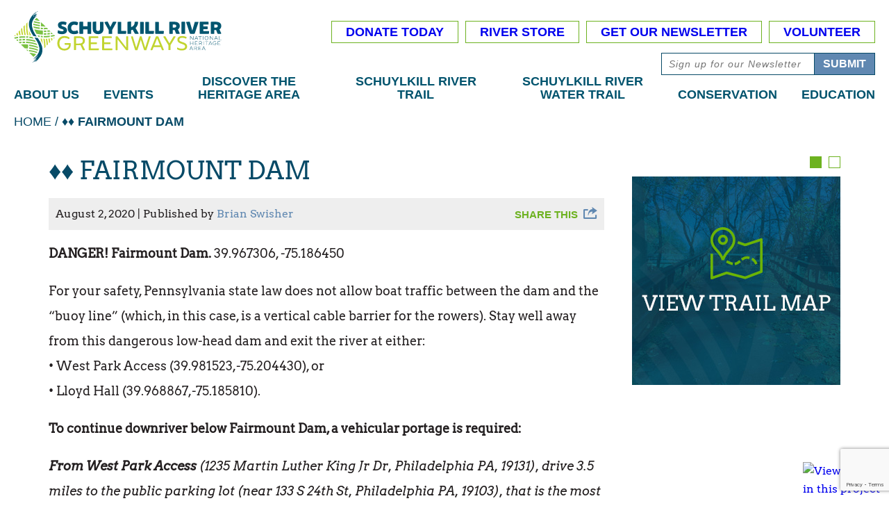

--- FILE ---
content_type: text/html; charset=UTF-8
request_url: https://schuylkillriver.org/trailpress_poi/extra-caution-fairmount-dam/
body_size: 25904
content:
<!DOCTYPE html>
<!--[if gte IE 9 ]> <html lang="en-US" class="no-js ie ie9"> <![endif]-->
<!--[if !IE]><!-->  <html lang="en-US" class="no-js"><!--<![endif]-->
<head>
	<meta charset="UTF-8" />
<script type="text/javascript">
/* <![CDATA[ */
var gform;gform||(document.addEventListener("gform_main_scripts_loaded",function(){gform.scriptsLoaded=!0}),document.addEventListener("gform/theme/scripts_loaded",function(){gform.themeScriptsLoaded=!0}),window.addEventListener("DOMContentLoaded",function(){gform.domLoaded=!0}),gform={domLoaded:!1,scriptsLoaded:!1,themeScriptsLoaded:!1,isFormEditor:()=>"function"==typeof InitializeEditor,callIfLoaded:function(o){return!(!gform.domLoaded||!gform.scriptsLoaded||!gform.themeScriptsLoaded&&!gform.isFormEditor()||(gform.isFormEditor()&&console.warn("The use of gform.initializeOnLoaded() is deprecated in the form editor context and will be removed in Gravity Forms 3.1."),o(),0))},initializeOnLoaded:function(o){gform.callIfLoaded(o)||(document.addEventListener("gform_main_scripts_loaded",()=>{gform.scriptsLoaded=!0,gform.callIfLoaded(o)}),document.addEventListener("gform/theme/scripts_loaded",()=>{gform.themeScriptsLoaded=!0,gform.callIfLoaded(o)}),window.addEventListener("DOMContentLoaded",()=>{gform.domLoaded=!0,gform.callIfLoaded(o)}))},hooks:{action:{},filter:{}},addAction:function(o,r,e,t){gform.addHook("action",o,r,e,t)},addFilter:function(o,r,e,t){gform.addHook("filter",o,r,e,t)},doAction:function(o){gform.doHook("action",o,arguments)},applyFilters:function(o){return gform.doHook("filter",o,arguments)},removeAction:function(o,r){gform.removeHook("action",o,r)},removeFilter:function(o,r,e){gform.removeHook("filter",o,r,e)},addHook:function(o,r,e,t,n){null==gform.hooks[o][r]&&(gform.hooks[o][r]=[]);var d=gform.hooks[o][r];null==n&&(n=r+"_"+d.length),gform.hooks[o][r].push({tag:n,callable:e,priority:t=null==t?10:t})},doHook:function(r,o,e){var t;if(e=Array.prototype.slice.call(e,1),null!=gform.hooks[r][o]&&((o=gform.hooks[r][o]).sort(function(o,r){return o.priority-r.priority}),o.forEach(function(o){"function"!=typeof(t=o.callable)&&(t=window[t]),"action"==r?t.apply(null,e):e[0]=t.apply(null,e)})),"filter"==r)return e[0]},removeHook:function(o,r,t,n){var e;null!=gform.hooks[o][r]&&(e=(e=gform.hooks[o][r]).filter(function(o,r,e){return!!(null!=n&&n!=o.tag||null!=t&&t!=o.priority)}),gform.hooks[o][r]=e)}});
/* ]]> */
</script>

	<title>♦︎♦︎ Fairmount Dam - Schuylkill River Greenways</title>
<link data-rocket-preload as="style" data-wpr-hosted-gf-parameters="family=Arvo%3A400%2C400i&display=swap" href="https://schuylkillriver.org/wp-content/cache/fonts/1/google-fonts/css/2/b/2/4e4562f6c83a91a1dc7368d821231.css" rel="preload">
<link data-wpr-hosted-gf-parameters="family=Arvo%3A400%2C400i&display=swap" href="https://schuylkillriver.org/wp-content/cache/fonts/1/google-fonts/css/2/b/2/4e4562f6c83a91a1dc7368d821231.css" media="print" onload="this.media=&#039;all&#039;" rel="stylesheet">
<noscript data-wpr-hosted-gf-parameters=""><link rel="stylesheet" href="https://fonts.googleapis.com/css?family=Arvo%3A400%2C400i&#038;display=swap"></noscript>

	<link href="//www.google-analytics.com" rel="dns-prefetch">

	<meta http-equiv="X-UA-Compatible" content="IE=edge" />
	<meta name="viewport" content="width=device-width, initial-scale=1, maximum-scale=1, user-scalable=no">
	
	<script type="text/javascript" src="//fast.fonts.net/jsapi/306d9630-917e-445b-ba88-f3642cc432f3.js"></script>
	<script src="https://support.schuylkillriver.org/v1/widgets.js" async></script>
	
	<link data-minify="1" rel="stylesheet" type="text/css" media="all" href="https://schuylkillriver.org/wp-content/cache/min/1/wp-content/themes/schuylkill2020-child/style.css?ver=1763392157" />

				<!-- Google Tag Manager -->
			<script>(function(w,d,s,l,i){w[l]=w[l]||[];w[l].push({'gtm.start':
			new Date().getTime(),event:'gtm.js'});var f=d.getElementsByTagName(s)[0],
			j=d.createElement(s),dl=l!='dataLayer'?'&l='+l:'';j.async=true;j.src=
			'https://www.googletagmanager.com/gtm.js?id='+i+dl;f.parentNode.insertBefore(j,f);
			})(window,document,'script','dataLayer','GTM-TLNHF2N');</script>
			<!-- End Google Tag Manager -->
			
	<meta name='robots' content='index, follow, max-image-preview:large, max-snippet:-1, max-video-preview:-1' />
	<style>img:is([sizes="auto" i], [sizes^="auto," i]) { contain-intrinsic-size: 3000px 1500px }</style>
	
	<!-- This site is optimized with the Yoast SEO plugin v26.7 - https://yoast.com/wordpress/plugins/seo/ -->
	<link rel="canonical" href="https://schuylkillriver.org/trailpress_poi/extra-caution-fairmount-dam/" />
	<meta property="og:locale" content="en_US" />
	<meta property="og:type" content="article" />
	<meta property="og:title" content="♦︎♦︎ Fairmount Dam - Schuylkill River Greenways" />
	<meta property="og:description" content="DANGER! Stay well away from this dangerous low-head dam and exit the river at either West Park Access or Lloyd Hall. To continue downriver below Fairmount Dam, a vehicular portage is required. " />
	<meta property="og:url" content="https://schuylkillriver.org/trailpress_poi/extra-caution-fairmount-dam/" />
	<meta property="og:site_name" content="Schuylkill River Greenways" />
	<meta property="article:publisher" content="https://www.facebook.com/SchuylkillRiverGreenways/" />
	<meta property="article:modified_time" content="2020-09-18T19:32:10+00:00" />
	<meta name="twitter:card" content="summary_large_image" />
	<meta name="twitter:site" content="@schuylkillriver" />
	<meta name="twitter:label1" content="Est. reading time" />
	<meta name="twitter:data1" content="1 minute" />
	<script type="application/ld+json" class="yoast-schema-graph">{"@context":"https://schema.org","@graph":[{"@type":"WebPage","@id":"https://schuylkillriver.org/trailpress_poi/extra-caution-fairmount-dam/","url":"https://schuylkillriver.org/trailpress_poi/extra-caution-fairmount-dam/","name":"♦︎♦︎ Fairmount Dam - Schuylkill River Greenways","isPartOf":{"@id":"https://schuylkillriver.org/#website"},"datePublished":"2020-08-02T20:23:11+00:00","dateModified":"2020-09-18T19:32:10+00:00","breadcrumb":{"@id":"https://schuylkillriver.org/trailpress_poi/extra-caution-fairmount-dam/#breadcrumb"},"inLanguage":"en-US","potentialAction":[{"@type":"ReadAction","target":["https://schuylkillriver.org/trailpress_poi/extra-caution-fairmount-dam/"]}]},{"@type":"BreadcrumbList","@id":"https://schuylkillriver.org/trailpress_poi/extra-caution-fairmount-dam/#breadcrumb","itemListElement":[{"@type":"ListItem","position":1,"name":"Home","item":"https://schuylkillriver.org/"},{"@type":"ListItem","position":2,"name":"♦︎♦︎ Fairmount Dam"}]},{"@type":"WebSite","@id":"https://schuylkillriver.org/#website","url":"https://schuylkillriver.org/","name":"Schuylkill River Greenways","description":"","publisher":{"@id":"https://schuylkillriver.org/#organization"},"potentialAction":[{"@type":"SearchAction","target":{"@type":"EntryPoint","urlTemplate":"https://schuylkillriver.org/?s={search_term_string}"},"query-input":{"@type":"PropertyValueSpecification","valueRequired":true,"valueName":"search_term_string"}}],"inLanguage":"en-US"},{"@type":"Organization","@id":"https://schuylkillriver.org/#organization","name":"Schuylkill River Greenways","url":"https://schuylkillriver.org/","logo":{"@type":"ImageObject","inLanguage":"en-US","@id":"https://schuylkillriver.org/#/schema/logo/image/","url":"https://schuylkillriver.org/wp-content/uploads/2018/04/newlogo.jpg","contentUrl":"https://schuylkillriver.org/wp-content/uploads/2018/04/newlogo.jpg","width":450,"height":111,"caption":"Schuylkill River Greenways"},"image":{"@id":"https://schuylkillriver.org/#/schema/logo/image/"},"sameAs":["https://www.facebook.com/SchuylkillRiverGreenways/","https://x.com/schuylkillriver","https://www.instagram.com/schuylkill_river_greenways/"]}]}</script>
	<!-- / Yoast SEO plugin. -->


<link rel='dns-prefetch' href='//widgetlogic.org' />
<link rel='dns-prefetch' href='//maps.googleapis.com' />
<link rel='dns-prefetch' href='//kit.fontawesome.com' />
<link rel='dns-prefetch' href='//www.google.com' />
<link href='https://fonts.gstatic.com' crossorigin rel='preconnect' />
<link rel='stylesheet' id='sbi_styles-css' href='https://schuylkillriver.org/wp-content/plugins/instagram-feed/css/sbi-styles.min.css?ver=6.10.0' type='text/css' media='all' />
<style id='wp-emoji-styles-inline-css' type='text/css'>

	img.wp-smiley, img.emoji {
		display: inline !important;
		border: none !important;
		box-shadow: none !important;
		height: 1em !important;
		width: 1em !important;
		margin: 0 0.07em !important;
		vertical-align: -0.1em !important;
		background: none !important;
		padding: 0 !important;
	}
</style>
<link rel='stylesheet' id='wp-block-library-css' href='https://schuylkillriver.org/wp-includes/css/dist/block-library/style.min.css?ver=6.8.3' type='text/css' media='all' />
<style id='classic-theme-styles-inline-css' type='text/css'>
/*! This file is auto-generated */
.wp-block-button__link{color:#fff;background-color:#32373c;border-radius:9999px;box-shadow:none;text-decoration:none;padding:calc(.667em + 2px) calc(1.333em + 2px);font-size:1.125em}.wp-block-file__button{background:#32373c;color:#fff;text-decoration:none}
</style>
<link data-minify="1" rel='stylesheet' id='block-widget-css' href='https://schuylkillriver.org/wp-content/cache/min/1/wp-content/plugins/widget-logic/block_widget/css/widget.css?ver=1763392157' type='text/css' media='all' />
<style id='global-styles-inline-css' type='text/css'>
:root{--wp--preset--aspect-ratio--square: 1;--wp--preset--aspect-ratio--4-3: 4/3;--wp--preset--aspect-ratio--3-4: 3/4;--wp--preset--aspect-ratio--3-2: 3/2;--wp--preset--aspect-ratio--2-3: 2/3;--wp--preset--aspect-ratio--16-9: 16/9;--wp--preset--aspect-ratio--9-16: 9/16;--wp--preset--color--black: #000000;--wp--preset--color--cyan-bluish-gray: #abb8c3;--wp--preset--color--white: #ffffff;--wp--preset--color--pale-pink: #f78da7;--wp--preset--color--vivid-red: #cf2e2e;--wp--preset--color--luminous-vivid-orange: #ff6900;--wp--preset--color--luminous-vivid-amber: #fcb900;--wp--preset--color--light-green-cyan: #7bdcb5;--wp--preset--color--vivid-green-cyan: #00d084;--wp--preset--color--pale-cyan-blue: #8ed1fc;--wp--preset--color--vivid-cyan-blue: #0693e3;--wp--preset--color--vivid-purple: #9b51e0;--wp--preset--gradient--vivid-cyan-blue-to-vivid-purple: linear-gradient(135deg,rgba(6,147,227,1) 0%,rgb(155,81,224) 100%);--wp--preset--gradient--light-green-cyan-to-vivid-green-cyan: linear-gradient(135deg,rgb(122,220,180) 0%,rgb(0,208,130) 100%);--wp--preset--gradient--luminous-vivid-amber-to-luminous-vivid-orange: linear-gradient(135deg,rgba(252,185,0,1) 0%,rgba(255,105,0,1) 100%);--wp--preset--gradient--luminous-vivid-orange-to-vivid-red: linear-gradient(135deg,rgba(255,105,0,1) 0%,rgb(207,46,46) 100%);--wp--preset--gradient--very-light-gray-to-cyan-bluish-gray: linear-gradient(135deg,rgb(238,238,238) 0%,rgb(169,184,195) 100%);--wp--preset--gradient--cool-to-warm-spectrum: linear-gradient(135deg,rgb(74,234,220) 0%,rgb(151,120,209) 20%,rgb(207,42,186) 40%,rgb(238,44,130) 60%,rgb(251,105,98) 80%,rgb(254,248,76) 100%);--wp--preset--gradient--blush-light-purple: linear-gradient(135deg,rgb(255,206,236) 0%,rgb(152,150,240) 100%);--wp--preset--gradient--blush-bordeaux: linear-gradient(135deg,rgb(254,205,165) 0%,rgb(254,45,45) 50%,rgb(107,0,62) 100%);--wp--preset--gradient--luminous-dusk: linear-gradient(135deg,rgb(255,203,112) 0%,rgb(199,81,192) 50%,rgb(65,88,208) 100%);--wp--preset--gradient--pale-ocean: linear-gradient(135deg,rgb(255,245,203) 0%,rgb(182,227,212) 50%,rgb(51,167,181) 100%);--wp--preset--gradient--electric-grass: linear-gradient(135deg,rgb(202,248,128) 0%,rgb(113,206,126) 100%);--wp--preset--gradient--midnight: linear-gradient(135deg,rgb(2,3,129) 0%,rgb(40,116,252) 100%);--wp--preset--font-size--small: 13px;--wp--preset--font-size--medium: 20px;--wp--preset--font-size--large: 36px;--wp--preset--font-size--x-large: 42px;--wp--preset--font-family--inter: "Inter", sans-serif;--wp--preset--font-family--cardo: Cardo;--wp--preset--spacing--20: 0.44rem;--wp--preset--spacing--30: 0.67rem;--wp--preset--spacing--40: 1rem;--wp--preset--spacing--50: 1.5rem;--wp--preset--spacing--60: 2.25rem;--wp--preset--spacing--70: 3.38rem;--wp--preset--spacing--80: 5.06rem;--wp--preset--shadow--natural: 6px 6px 9px rgba(0, 0, 0, 0.2);--wp--preset--shadow--deep: 12px 12px 50px rgba(0, 0, 0, 0.4);--wp--preset--shadow--sharp: 6px 6px 0px rgba(0, 0, 0, 0.2);--wp--preset--shadow--outlined: 6px 6px 0px -3px rgba(255, 255, 255, 1), 6px 6px rgba(0, 0, 0, 1);--wp--preset--shadow--crisp: 6px 6px 0px rgba(0, 0, 0, 1);}:where(.is-layout-flex){gap: 0.5em;}:where(.is-layout-grid){gap: 0.5em;}body .is-layout-flex{display: flex;}.is-layout-flex{flex-wrap: wrap;align-items: center;}.is-layout-flex > :is(*, div){margin: 0;}body .is-layout-grid{display: grid;}.is-layout-grid > :is(*, div){margin: 0;}:where(.wp-block-columns.is-layout-flex){gap: 2em;}:where(.wp-block-columns.is-layout-grid){gap: 2em;}:where(.wp-block-post-template.is-layout-flex){gap: 1.25em;}:where(.wp-block-post-template.is-layout-grid){gap: 1.25em;}.has-black-color{color: var(--wp--preset--color--black) !important;}.has-cyan-bluish-gray-color{color: var(--wp--preset--color--cyan-bluish-gray) !important;}.has-white-color{color: var(--wp--preset--color--white) !important;}.has-pale-pink-color{color: var(--wp--preset--color--pale-pink) !important;}.has-vivid-red-color{color: var(--wp--preset--color--vivid-red) !important;}.has-luminous-vivid-orange-color{color: var(--wp--preset--color--luminous-vivid-orange) !important;}.has-luminous-vivid-amber-color{color: var(--wp--preset--color--luminous-vivid-amber) !important;}.has-light-green-cyan-color{color: var(--wp--preset--color--light-green-cyan) !important;}.has-vivid-green-cyan-color{color: var(--wp--preset--color--vivid-green-cyan) !important;}.has-pale-cyan-blue-color{color: var(--wp--preset--color--pale-cyan-blue) !important;}.has-vivid-cyan-blue-color{color: var(--wp--preset--color--vivid-cyan-blue) !important;}.has-vivid-purple-color{color: var(--wp--preset--color--vivid-purple) !important;}.has-black-background-color{background-color: var(--wp--preset--color--black) !important;}.has-cyan-bluish-gray-background-color{background-color: var(--wp--preset--color--cyan-bluish-gray) !important;}.has-white-background-color{background-color: var(--wp--preset--color--white) !important;}.has-pale-pink-background-color{background-color: var(--wp--preset--color--pale-pink) !important;}.has-vivid-red-background-color{background-color: var(--wp--preset--color--vivid-red) !important;}.has-luminous-vivid-orange-background-color{background-color: var(--wp--preset--color--luminous-vivid-orange) !important;}.has-luminous-vivid-amber-background-color{background-color: var(--wp--preset--color--luminous-vivid-amber) !important;}.has-light-green-cyan-background-color{background-color: var(--wp--preset--color--light-green-cyan) !important;}.has-vivid-green-cyan-background-color{background-color: var(--wp--preset--color--vivid-green-cyan) !important;}.has-pale-cyan-blue-background-color{background-color: var(--wp--preset--color--pale-cyan-blue) !important;}.has-vivid-cyan-blue-background-color{background-color: var(--wp--preset--color--vivid-cyan-blue) !important;}.has-vivid-purple-background-color{background-color: var(--wp--preset--color--vivid-purple) !important;}.has-black-border-color{border-color: var(--wp--preset--color--black) !important;}.has-cyan-bluish-gray-border-color{border-color: var(--wp--preset--color--cyan-bluish-gray) !important;}.has-white-border-color{border-color: var(--wp--preset--color--white) !important;}.has-pale-pink-border-color{border-color: var(--wp--preset--color--pale-pink) !important;}.has-vivid-red-border-color{border-color: var(--wp--preset--color--vivid-red) !important;}.has-luminous-vivid-orange-border-color{border-color: var(--wp--preset--color--luminous-vivid-orange) !important;}.has-luminous-vivid-amber-border-color{border-color: var(--wp--preset--color--luminous-vivid-amber) !important;}.has-light-green-cyan-border-color{border-color: var(--wp--preset--color--light-green-cyan) !important;}.has-vivid-green-cyan-border-color{border-color: var(--wp--preset--color--vivid-green-cyan) !important;}.has-pale-cyan-blue-border-color{border-color: var(--wp--preset--color--pale-cyan-blue) !important;}.has-vivid-cyan-blue-border-color{border-color: var(--wp--preset--color--vivid-cyan-blue) !important;}.has-vivid-purple-border-color{border-color: var(--wp--preset--color--vivid-purple) !important;}.has-vivid-cyan-blue-to-vivid-purple-gradient-background{background: var(--wp--preset--gradient--vivid-cyan-blue-to-vivid-purple) !important;}.has-light-green-cyan-to-vivid-green-cyan-gradient-background{background: var(--wp--preset--gradient--light-green-cyan-to-vivid-green-cyan) !important;}.has-luminous-vivid-amber-to-luminous-vivid-orange-gradient-background{background: var(--wp--preset--gradient--luminous-vivid-amber-to-luminous-vivid-orange) !important;}.has-luminous-vivid-orange-to-vivid-red-gradient-background{background: var(--wp--preset--gradient--luminous-vivid-orange-to-vivid-red) !important;}.has-very-light-gray-to-cyan-bluish-gray-gradient-background{background: var(--wp--preset--gradient--very-light-gray-to-cyan-bluish-gray) !important;}.has-cool-to-warm-spectrum-gradient-background{background: var(--wp--preset--gradient--cool-to-warm-spectrum) !important;}.has-blush-light-purple-gradient-background{background: var(--wp--preset--gradient--blush-light-purple) !important;}.has-blush-bordeaux-gradient-background{background: var(--wp--preset--gradient--blush-bordeaux) !important;}.has-luminous-dusk-gradient-background{background: var(--wp--preset--gradient--luminous-dusk) !important;}.has-pale-ocean-gradient-background{background: var(--wp--preset--gradient--pale-ocean) !important;}.has-electric-grass-gradient-background{background: var(--wp--preset--gradient--electric-grass) !important;}.has-midnight-gradient-background{background: var(--wp--preset--gradient--midnight) !important;}.has-small-font-size{font-size: var(--wp--preset--font-size--small) !important;}.has-medium-font-size{font-size: var(--wp--preset--font-size--medium) !important;}.has-large-font-size{font-size: var(--wp--preset--font-size--large) !important;}.has-x-large-font-size{font-size: var(--wp--preset--font-size--x-large) !important;}
:where(.wp-block-post-template.is-layout-flex){gap: 1.25em;}:where(.wp-block-post-template.is-layout-grid){gap: 1.25em;}
:where(.wp-block-columns.is-layout-flex){gap: 2em;}:where(.wp-block-columns.is-layout-grid){gap: 2em;}
:root :where(.wp-block-pullquote){font-size: 1.5em;line-height: 1.6;}
</style>
<link rel='stylesheet' id='events-manager-css' href='https://schuylkillriver.org/wp-content/plugins/events-manager/includes/css/events-manager.min.css?ver=7.2.3.1' type='text/css' media='all' />
<style id='events-manager-inline-css' type='text/css'>
body .em { --font-family : inherit; --font-weight : inherit; --font-size : 1em; --line-height : inherit; }
</style>
<link data-minify="1" rel='stylesheet' id='woocommerce-layout-css' href='https://schuylkillriver.org/wp-content/cache/min/1/wp-content/plugins/woocommerce/assets/css/woocommerce-layout.css?ver=1763392157' type='text/css' media='all' />
<link data-minify="1" rel='stylesheet' id='woocommerce-smallscreen-css' href='https://schuylkillriver.org/wp-content/cache/min/1/wp-content/plugins/woocommerce/assets/css/woocommerce-smallscreen.css?ver=1763392157' type='text/css' media='only screen and (max-width: 768px)' />
<link data-minify="1" rel='stylesheet' id='woocommerce-general-css' href='https://schuylkillriver.org/wp-content/cache/min/1/wp-content/plugins/woocommerce/assets/css/woocommerce.css?ver=1763392157' type='text/css' media='all' />
<style id='woocommerce-inline-inline-css' type='text/css'>
.woocommerce form .form-row .required { visibility: visible; }
</style>
<link data-minify="1" rel='stylesheet' id='TrailPressstyle-css' href='https://schuylkillriver.org/wp-content/cache/min/1/wp-content/plugins/wp_trailpress/public/css/style.css?ver=1763392157' type='text/css' media='all' />
<link data-minify="1" rel='stylesheet' id='TrailPressIcons-css' href='https://schuylkillriver.org/wp-content/cache/min/1/wp-content/plugins/wp_trailpress/assets/css/tpicons.css?ver=1763392157' type='text/css' media='all' />
<link data-minify="1" rel='stylesheet' id='MoreTrailPressIcons-css' href='https://schuylkillriver.org/wp-content/cache/min/1/wp-content/plugins/wp_trailpress/assets/css/icons.css?ver=1763392157' type='text/css' media='all' />
<link data-minify="1" rel='stylesheet' id='parent-style-css' href='https://schuylkillriver.org/wp-content/cache/min/1/wp-content/themes/schuylkill2018/style.css?ver=1763392157' type='text/css' media='all' />
<link data-minify="1" rel='stylesheet' id='theme-style-css' href='https://schuylkillriver.org/wp-content/cache/min/1/wp-content/themes/schuylkill2020-child/style.css?ver=1763392157' type='text/css' media='all' />
<link data-minify="1" rel='stylesheet' id='CesiumStyle-css' href='https://schuylkillriver.org/wp-content/cache/min/1/wp-content/themes/schuylkill2020-child/library/Cesium/Widgets/widgets.css?ver=1763392157' type='text/css' media='all' />
<script type="text/javascript" src="https://schuylkillriver.org/wp-includes/js/jquery/jquery.min.js?ver=3.7.1" id="jquery-core-js"></script>
<script type="text/javascript" src="https://schuylkillriver.org/wp-includes/js/jquery/jquery-migrate.min.js?ver=3.4.1" id="jquery-migrate-js"></script>
<script type="text/javascript" id="fourohone-header-js-extra">
/* <![CDATA[ */
var bloginfo = {"url":"https:\/\/schuylkillriver.org","template_url":"https:\/\/schuylkillriver.org\/wp-content\/themes\/schuylkill2020-child","ajax_url":"https:\/\/schuylkillriver.org\/wp-admin\/admin-ajax.php","siteurl":"https:\/\/schuylkillriver.org","ajaxurl":"https:\/\/schuylkillriver.org\/wp-admin\/admin-ajax.php","themeurl":"https:\/\/schuylkillriver.org\/wp-content\/themes\/schuylkill2018","mappath":"\/map","mapjson":"https:\/\/schuylkillriver.org\/wp-content\/themes\/schuylkill2018\/data\/mapdata.json","ismobile":""};
/* ]]> */
</script>
<script type="text/javascript" src="https://schuylkillriver.org/wp-content/themes/schuylkill2018/js/header-scripts.min.js?ver=1743183342" id="fourohone-header-js"></script>
<script type="text/javascript" src="https://schuylkillriver.org/wp-includes/js/jquery/ui/core.min.js?ver=1.13.3" id="jquery-ui-core-js"></script>
<script type="text/javascript" src="https://schuylkillriver.org/wp-includes/js/jquery/ui/mouse.min.js?ver=1.13.3" id="jquery-ui-mouse-js"></script>
<script type="text/javascript" src="https://schuylkillriver.org/wp-includes/js/jquery/ui/sortable.min.js?ver=1.13.3" id="jquery-ui-sortable-js"></script>
<script type="text/javascript" src="https://schuylkillriver.org/wp-includes/js/jquery/ui/datepicker.min.js?ver=1.13.3" id="jquery-ui-datepicker-js"></script>
<script type="text/javascript" id="jquery-ui-datepicker-js-after">
/* <![CDATA[ */
jQuery(function(jQuery){jQuery.datepicker.setDefaults({"closeText":"Close","currentText":"Today","monthNames":["January","February","March","April","May","June","July","August","September","October","November","December"],"monthNamesShort":["Jan","Feb","Mar","Apr","May","Jun","Jul","Aug","Sep","Oct","Nov","Dec"],"nextText":"Next","prevText":"Previous","dayNames":["Sunday","Monday","Tuesday","Wednesday","Thursday","Friday","Saturday"],"dayNamesShort":["Sun","Mon","Tue","Wed","Thu","Fri","Sat"],"dayNamesMin":["S","M","T","W","T","F","S"],"dateFormat":"MM d, yy","firstDay":1,"isRTL":false});});
/* ]]> */
</script>
<script type="text/javascript" src="https://schuylkillriver.org/wp-includes/js/jquery/ui/resizable.min.js?ver=1.13.3" id="jquery-ui-resizable-js"></script>
<script type="text/javascript" src="https://schuylkillriver.org/wp-includes/js/jquery/ui/draggable.min.js?ver=1.13.3" id="jquery-ui-draggable-js"></script>
<script type="text/javascript" src="https://schuylkillriver.org/wp-includes/js/jquery/ui/controlgroup.min.js?ver=1.13.3" id="jquery-ui-controlgroup-js"></script>
<script type="text/javascript" src="https://schuylkillriver.org/wp-includes/js/jquery/ui/checkboxradio.min.js?ver=1.13.3" id="jquery-ui-checkboxradio-js"></script>
<script type="text/javascript" src="https://schuylkillriver.org/wp-includes/js/jquery/ui/button.min.js?ver=1.13.3" id="jquery-ui-button-js"></script>
<script type="text/javascript" src="https://schuylkillriver.org/wp-includes/js/jquery/ui/dialog.min.js?ver=1.13.3" id="jquery-ui-dialog-js"></script>
<script type="text/javascript" id="events-manager-js-extra">
/* <![CDATA[ */
var EM = {"ajaxurl":"https:\/\/schuylkillriver.org\/wp-admin\/admin-ajax.php","locationajaxurl":"https:\/\/schuylkillriver.org\/wp-admin\/admin-ajax.php?action=locations_search","firstDay":"1","locale":"en","dateFormat":"yy-mm-dd","ui_css":"https:\/\/schuylkillriver.org\/wp-content\/plugins\/events-manager\/includes\/css\/jquery-ui\/build.min.css","show24hours":"0","is_ssl":"1","autocomplete_limit":"10","calendar":{"breakpoints":{"small":560,"medium":908,"large":false},"month_format":"M Y"},"phone":"","datepicker":{"format":"m\/d\/Y"},"search":{"breakpoints":{"small":650,"medium":850,"full":false}},"url":"https:\/\/schuylkillriver.org\/wp-content\/plugins\/events-manager","assets":{"input.em-uploader":{"js":{"em-uploader":{"url":"https:\/\/schuylkillriver.org\/wp-content\/plugins\/events-manager\/includes\/js\/em-uploader.js?v=7.2.3.1","event":"em_uploader_ready"}}},".em-event-editor":{"js":{"event-editor":{"url":"https:\/\/schuylkillriver.org\/wp-content\/plugins\/events-manager\/includes\/js\/events-manager-event-editor.js?v=7.2.3.1","event":"em_event_editor_ready"}},"css":{"event-editor":"https:\/\/schuylkillriver.org\/wp-content\/plugins\/events-manager\/includes\/css\/events-manager-event-editor.min.css?v=7.2.3.1"}},".em-recurrence-sets, .em-timezone":{"js":{"luxon":{"url":"luxon\/luxon.js?v=7.2.3.1","event":"em_luxon_ready"}}},".em-booking-form, #em-booking-form, .em-booking-recurring, .em-event-booking-form":{"js":{"em-bookings":{"url":"https:\/\/schuylkillriver.org\/wp-content\/plugins\/events-manager\/includes\/js\/bookingsform.js?v=7.2.3.1","event":"em_booking_form_js_loaded"}}},"#em-opt-archetypes":{"js":{"archetypes":"https:\/\/schuylkillriver.org\/wp-content\/plugins\/events-manager\/includes\/js\/admin-archetype-editor.js?v=7.2.3.1","archetypes_ms":"https:\/\/schuylkillriver.org\/wp-content\/plugins\/events-manager\/includes\/js\/admin-archetypes.js?v=7.2.3.1","qs":"qs\/qs.js?v=7.2.3.1"}}},"cached":"1","google_maps_api":"AIzaSyB5TEeMyAPKxzfK1IEsNEh3R9rmCPGO3aY","txt_search":"Search","txt_searching":"Searching...","txt_loading":"Loading..."};
/* ]]> */
</script>
<script type="text/javascript" src="https://schuylkillriver.org/wp-content/plugins/events-manager/includes/js/events-manager.js?ver=7.2.3.1" id="events-manager-js"></script>
<script type="text/javascript" src="https://schuylkillriver.org/wp-content/plugins/woocommerce/assets/js/jquery-blockui/jquery.blockUI.min.js?ver=2.7.0-wc.10.4.3" id="wc-jquery-blockui-js" defer="defer" data-wp-strategy="defer"></script>
<script type="text/javascript" id="wc-add-to-cart-js-extra">
/* <![CDATA[ */
var wc_add_to_cart_params = {"ajax_url":"\/wp-admin\/admin-ajax.php","wc_ajax_url":"\/?wc-ajax=%%endpoint%%","i18n_view_cart":"View cart","cart_url":"https:\/\/schuylkillriver.org\/cart\/","is_cart":"","cart_redirect_after_add":"no"};
/* ]]> */
</script>
<script type="text/javascript" src="https://schuylkillriver.org/wp-content/plugins/woocommerce/assets/js/frontend/add-to-cart.min.js?ver=10.4.3" id="wc-add-to-cart-js" defer="defer" data-wp-strategy="defer"></script>
<script type="text/javascript" src="https://schuylkillriver.org/wp-content/plugins/woocommerce/assets/js/js-cookie/js.cookie.min.js?ver=2.1.4-wc.10.4.3" id="wc-js-cookie-js" defer="defer" data-wp-strategy="defer"></script>
<script type="text/javascript" id="woocommerce-js-extra">
/* <![CDATA[ */
var woocommerce_params = {"ajax_url":"\/wp-admin\/admin-ajax.php","wc_ajax_url":"\/?wc-ajax=%%endpoint%%","i18n_password_show":"Show password","i18n_password_hide":"Hide password"};
/* ]]> */
</script>
<script type="text/javascript" src="https://schuylkillriver.org/wp-content/plugins/woocommerce/assets/js/frontend/woocommerce.min.js?ver=10.4.3" id="woocommerce-js" defer="defer" data-wp-strategy="defer"></script>
<script type="text/javascript" src="https://maps.googleapis.com/maps/api/js?key=AIzaSyA-Tnh436lKz0RCFzAqyf-4wX_u6_7jt_E&amp;ver=6.8.3" id="GoogleAPIPlacesScript-js"></script>
<script type="text/javascript" src="https://schuylkillriver.org/wp-content/plugins/wp_trailpress/assets/js/CustomGoogleMapMarker.js?ver=1711569624" id="CustomGoogleMapMarker-js"></script>
<script type="text/javascript" src="https://schuylkillriver.org/wp-content/themes/schuylkill2020-child/library/Cesium/Cesium.js?ver=1" id="CesiumScript-js"></script>
<link rel="https://api.w.org/" href="https://schuylkillriver.org/wp-json/" /><link rel="alternate" title="JSON" type="application/json" href="https://schuylkillriver.org/wp-json/wp/v2/trailpress_poi/7702" /><link rel="EditURI" type="application/rsd+xml" title="RSD" href="https://schuylkillriver.org/xmlrpc.php?rsd" />
<meta name="generator" content="WordPress 6.8.3" />
<meta name="generator" content="WooCommerce 10.4.3" />
<link rel='shortlink' href='https://schuylkillriver.org/?p=7702' />
<link rel="alternate" title="oEmbed (JSON)" type="application/json+oembed" href="https://schuylkillriver.org/wp-json/oembed/1.0/embed?url=https%3A%2F%2Fschuylkillriver.org%2Ftrailpress_poi%2Fextra-caution-fairmount-dam%2F" />
<link rel="alternate" title="oEmbed (XML)" type="text/xml+oembed" href="https://schuylkillriver.org/wp-json/oembed/1.0/embed?url=https%3A%2F%2Fschuylkillriver.org%2Ftrailpress_poi%2Fextra-caution-fairmount-dam%2F&#038;format=xml" />
	<noscript><style>.woocommerce-product-gallery{ opacity: 1 !important; }</style></noscript>
	<style class='wp-fonts-local' type='text/css'>
@font-face{font-family:Inter;font-style:normal;font-weight:300 900;font-display:fallback;src:url('https://schuylkillriver.org/wp-content/plugins/woocommerce/assets/fonts/Inter-VariableFont_slnt,wght.woff2') format('woff2');font-stretch:normal;}
@font-face{font-family:Cardo;font-style:normal;font-weight:400;font-display:fallback;src:url('https://schuylkillriver.org/wp-content/plugins/woocommerce/assets/fonts/cardo_normal_400.woff2') format('woff2');}
</style>
<link rel="icon" href="https://schuylkillriver.org/wp-content/uploads/2018/10/cropped-srha-favicon-32x32.png" sizes="32x32" />
<link rel="icon" href="https://schuylkillriver.org/wp-content/uploads/2018/10/cropped-srha-favicon-192x192.png" sizes="192x192" />
<link rel="apple-touch-icon" href="https://schuylkillriver.org/wp-content/uploads/2018/10/cropped-srha-favicon-180x180.png" />
<meta name="msapplication-TileImage" content="https://schuylkillriver.org/wp-content/uploads/2018/10/cropped-srha-favicon-270x270.png" />
<noscript><style id="rocket-lazyload-nojs-css">.rll-youtube-player, [data-lazy-src]{display:none !important;}</style></noscript><meta name="generator" content="WP Rocket 3.20.3" data-wpr-features="wpr_lazyload_images wpr_image_dimensions wpr_minify_css wpr_preload_links wpr_host_fonts_locally wpr_desktop" /></head>


<body class="wp-singular trailpress_poi-template-default single single-trailpress_poi postid-7702 wp-theme-schuylkill2018 wp-child-theme-schuylkill2020-child  alert-hidden theme-schuylkill2018 woocommerce-no-js">
	<div data-rocket-location-hash="29ccf98f054896b6f93ec33686d41ce1" id="fb-root"></div>
	<script>(function(d, s, id) {
	  var js, fjs = d.getElementsByTagName(s)[0];
	  if (d.getElementById(id)) return;
	  js = d.createElement(s); js.id = id;
	  js.src = 'https://connect.facebook.net/en_US/sdk.js#xfbml=1&version=v3.0&appId=236439809725186&autoLogAppEvents=1';
	  fjs.parentNode.insertBefore(js, fjs);
	}(document, 'script', 'facebook-jssdk'));</script>

	<div data-rocket-location-hash="9135ce1a092c58f4fafb13d9fb78dec7" id="search_wrap">
	    <button id="btn_search_close" class="hamburger hamburger--collapse is-active" type="button">
	      <span class="hamburger-box">
	        <span class="hamburger-inner"></span>
	      </span>
	    </button>

	    <div data-rocket-location-hash="4d5892c631c2999d24f8b901f3b77e84" id="search">
	        <form role="search" method="get" id="searchform" class="searchform" action="https://schuylkillriver.org">
	            <label class="screen-reader-text" for="s">What are you looking for?</label>
	            <input type="text" value="" name="s" id="s" />
	            <input type="submit" id="searchsubmit" value="Search" />
	        </form>
	    </div>
	</div>

			<!-- Google Tag Manager (noscript) -->
		<noscript><iframe src="https://www.googletagmanager.com/ns.html?id=GTM-TLNHF2N"
		height="0" width="0" style="display:none;visibility:hidden"></iframe></noscript>
		<!-- End Google Tag Manager (noscript) -->
	

<header data-rocket-location-hash="ccadc5c54fbdcf527235d8afe799a977">
	
  <div data-rocket-location-hash="b8447c8c7eb801c53e2b65d49ae5f869" class="header medium container clearfix">

	<div data-rocket-location-hash="73b2b4010028f5ae2e0e656c25e6ce57" class="logo">		<a href="https://schuylkillriver.org" title="Schuylkill River Greenways">
			Schuylkill River Greenways		</a>
	</div>
	<!-- choose here - https://jonsuh.com/hamburgers -->
	<button class="hamburger hamburger--collapse" type="button">
      <span class="hamburger-box">
        <span class="hamburger-inner"></span>
      </span>
    </button>

	<div class="nav-wrap">
		<nav aria-label="Secondary Navigation">
			<ul id="menu-secondary-nav" class="secondary-nav nav" role="menubar"><li id="menu-item-19116" class="menu-item menu-item-type-custom menu-item-object-custom menu-item-19116"><a href="https://support.schuylkillriver.org/donate">Donate Today</a></li>
<li id="menu-item-19089" class="menu-item menu-item-type-custom menu-item-object-custom menu-item-19089"><a href="https://support.schuylkillriver.org/store">River Store</a></li>
<li id="menu-item-19403" class="menu-item menu-item-type-custom menu-item-object-custom menu-item-19403"><a href="https://lp.constantcontactpages.com/sl/6pGFAOO">get our newsletter</a></li>
<li id="menu-item-19536" class="menu-item menu-item-type-custom menu-item-object-custom menu-item-19536"><a href="https://pointapp.org/orgs/7981">Volunteer</a></li>
</ul>
			 <form class="newsletter-prompt gform_wrapper" action="https://schuylkillriver.org/newsletter-signup" method="GET">
			     <div class="field gfield">
			         <div class="ginput_container ginput_container_email">
			             <input name="newsletter_input" id="newsletter_input" placeholder="Sign up for our Newsletter" value="" tabindex="1000" type="email">
			         </div>
			     </div>
			     <button id="newsletter-trigger" class="gform_button">Submit</button>
			 </form>

			 <div id="newsletter-popup" class="mfp-hide popup-white clearfix">
			     
                <div class='gf_browser_unknown gform_wrapper gform_legacy_markup_wrapper gform-theme--no-framework newsletter_wrapper' data-form-theme='legacy' data-form-index='0' id='gform_wrapper_1' ><div id='gf_1' class='gform_anchor' tabindex='-1'></div>
                        <div class='gform_heading'>
                            <h3 class="gform_title">Newsletter Signup</h3>
                            <p class='gform_description'></p>
                        </div><form method='post' enctype='multipart/form-data' target='gform_ajax_frame_1' id='gform_1' class='newsletter' action='/trailpress_poi/extra-caution-fairmount-dam/#gf_1' data-formid='1' novalidate><div class='gf_invisible ginput_recaptchav3' data-sitekey='6Le12mkqAAAAAFcGkCh3xI4iTOGiZ71u4p70miEd' data-tabindex='10'><input id="input_9e4ac593f2b5cde8e633ad1c4ff5c880" class="gfield_recaptcha_response" type="hidden" name="input_9e4ac593f2b5cde8e633ad1c4ff5c880" value=""/></div>
                        <div class='gform-body gform_body'><ul id='gform_fields_1' class='gform_fields top_label form_sublabel_below description_below validation_below'><li id="field_1_5" class="gfield gfield--type-honeypot gform_validation_container field_sublabel_below gfield--has-description field_description_below field_validation_below gfield_visibility_visible honeypot"  data-field-class="honeypot" ><label class='gfield_label gform-field-label' for='input_1_5'>X/Twitter</label><div class='ginput_container'><input name='input_5' id='input_1_5' type='text' value='' autocomplete='new-password'/></div><div class='gfield_description' id='gfield_description_1_5'>This field is for validation purposes and should be left unchanged.</div></li><li id="field_1_1" class="gfield gfield--type-email gfield_contains_required field_sublabel_below gfield--no-description field_description_below field_validation_below gfield_visibility_visible email"  data-field-class="email" ><label class='gfield_label gform-field-label' for='input_1_1'>Email<span class="gfield_required"><span class="gfield_required gfield_required_asterisk">*</span></span></label><div class='ginput_container ginput_container_email'>
                            <input name='input_1' id='input_1_1' type='email' value='' class='medium' tabindex='11'  placeholder='Sign Up for our Newsletter' aria-required="true" aria-invalid="false"  />
                        </div></li><li id="field_1_2" class="gfield gfield--type-name gfield_contains_required field_sublabel_below gfield--no-description field_description_below field_validation_below gfield_visibility_visible name multi"  data-field-class="name multi" ><label class='gfield_label gform-field-label gfield_label_before_complex' >Name<span class="gfield_required"><span class="gfield_required gfield_required_asterisk">*</span></span></label><div class='ginput_complex ginput_container ginput_container--name no_prefix has_first_name no_middle_name has_last_name no_suffix gf_name_has_2 ginput_container_name gform-grid-row' id='input_1_2'>
                            
                            <span id='input_1_2_3_container' class='name_first gform-grid-col gform-grid-col--size-auto' >
                                                    <input type='text' name='input_2.3' id='input_1_2_3' value='' tabindex='13'  aria-required='true'     />
                                                    <label for='input_1_2_3' class='gform-field-label gform-field-label--type-sub '>First</label>
                                                </span>
                            
                            <span id='input_1_2_6_container' class='name_last gform-grid-col gform-grid-col--size-auto' >
                                                    <input type='text' name='input_2.6' id='input_1_2_6' value='' tabindex='15'  aria-required='true'     />
                                                    <label for='input_1_2_6' class='gform-field-label gform-field-label--type-sub '>Last</label>
                                                </span>
                            
                        </div></li><li id="field_1_3" class="gfield gfield--type-address field_sublabel_below gfield--no-description field_description_below field_validation_below gfield_visibility_visible address multi"  data-field-class="address multi" ><label class='gfield_label gform-field-label gfield_label_before_complex' >Address</label>    
                    <div class='ginput_complex ginput_container has_street has_street2 has_city has_state has_zip ginput_container_address gform-grid-row' id='input_1_3' >
                         <span class='ginput_full address_line_1 ginput_address_line_1 gform-grid-col' id='input_1_3_1_container' >
                                        <input type='text' name='input_3.1' id='input_1_3_1' value='' tabindex='17'   aria-required='false'    />
                                        <label for='input_1_3_1' id='input_1_3_1_label' class='gform-field-label gform-field-label--type-sub '>Street Address</label>
                                    </span><span class='ginput_full address_line_2 ginput_address_line_2 gform-grid-col' id='input_1_3_2_container' >
                                        <input type='text' name='input_3.2' id='input_1_3_2' value='' tabindex='18'    aria-required='false'   />
                                        <label for='input_1_3_2' id='input_1_3_2_label' class='gform-field-label gform-field-label--type-sub '>Address Line 2</label>
                                    </span><span class='ginput_left address_city ginput_address_city gform-grid-col' id='input_1_3_3_container' >
                                    <input type='text' name='input_3.3' id='input_1_3_3' value='' tabindex='19'   aria-required='false'    />
                                    <label for='input_1_3_3' id='input_1_3_3_label' class='gform-field-label gform-field-label--type-sub '>City</label>
                                 </span><span class='ginput_right address_state ginput_address_state gform-grid-col' id='input_1_3_4_container' >
                                        <select name='input_3.4' id='input_1_3_4' tabindex='20'    aria-required='false'    ><option value='' selected='selected'></option><option value='Alabama' >Alabama</option><option value='Alaska' >Alaska</option><option value='American Samoa' >American Samoa</option><option value='Arizona' >Arizona</option><option value='Arkansas' >Arkansas</option><option value='California' >California</option><option value='Colorado' >Colorado</option><option value='Connecticut' >Connecticut</option><option value='Delaware' >Delaware</option><option value='District of Columbia' >District of Columbia</option><option value='Florida' >Florida</option><option value='Georgia' >Georgia</option><option value='Guam' >Guam</option><option value='Hawaii' >Hawaii</option><option value='Idaho' >Idaho</option><option value='Illinois' >Illinois</option><option value='Indiana' >Indiana</option><option value='Iowa' >Iowa</option><option value='Kansas' >Kansas</option><option value='Kentucky' >Kentucky</option><option value='Louisiana' >Louisiana</option><option value='Maine' >Maine</option><option value='Maryland' >Maryland</option><option value='Massachusetts' >Massachusetts</option><option value='Michigan' >Michigan</option><option value='Minnesota' >Minnesota</option><option value='Mississippi' >Mississippi</option><option value='Missouri' >Missouri</option><option value='Montana' >Montana</option><option value='Nebraska' >Nebraska</option><option value='Nevada' >Nevada</option><option value='New Hampshire' >New Hampshire</option><option value='New Jersey' >New Jersey</option><option value='New Mexico' >New Mexico</option><option value='New York' >New York</option><option value='North Carolina' >North Carolina</option><option value='North Dakota' >North Dakota</option><option value='Northern Mariana Islands' >Northern Mariana Islands</option><option value='Ohio' >Ohio</option><option value='Oklahoma' >Oklahoma</option><option value='Oregon' >Oregon</option><option value='Pennsylvania' >Pennsylvania</option><option value='Puerto Rico' >Puerto Rico</option><option value='Rhode Island' >Rhode Island</option><option value='South Carolina' >South Carolina</option><option value='South Dakota' >South Dakota</option><option value='Tennessee' >Tennessee</option><option value='Texas' >Texas</option><option value='Utah' >Utah</option><option value='U.S. Virgin Islands' >U.S. Virgin Islands</option><option value='Vermont' >Vermont</option><option value='Virginia' >Virginia</option><option value='Washington' >Washington</option><option value='West Virginia' >West Virginia</option><option value='Wisconsin' >Wisconsin</option><option value='Wyoming' >Wyoming</option><option value='Armed Forces Americas' >Armed Forces Americas</option><option value='Armed Forces Europe' >Armed Forces Europe</option><option value='Armed Forces Pacific' >Armed Forces Pacific</option></select>
                                        <label for='input_1_3_4' id='input_1_3_4_label' class='gform-field-label gform-field-label--type-sub '>State</label>
                                      </span><span class='ginput_left address_zip ginput_address_zip gform-grid-col' id='input_1_3_5_container' >
                                    <input type='text' name='input_3.5' id='input_1_3_5' value='' tabindex='22'   aria-required='false'    />
                                    <label for='input_1_3_5' id='input_1_3_5_label' class='gform-field-label gform-field-label--type-sub '>ZIP Code</label>
                                </span><input type='hidden' class='gform_hidden' name='input_3.6' id='input_1_3_6' value='United States' />
                    <div class='gf_clear gf_clear_complex'></div>
                </div></li><li id="field_1_4" class="gfield gfield--type-checkbox gfield--type-choice field_sublabel_below gfield--no-description field_description_below field_validation_below gfield_visibility_visible checkbox multi"  data-field-class="checkbox multi" ><label class='gfield_label gform-field-label gfield_label_before_complex' >What are your interests?</label><div class='ginput_container ginput_container_checkbox'><ul class='gfield_checkbox' id='input_1_4'><li class='gchoice gchoice_1_4_1'>
								<input class='gfield-choice-input' name='input_4.1' type='checkbox'  value='Schuylkill River Trail'  id='choice_1_4_1' tabindex='23'  />
								<label for='choice_1_4_1' id='label_1_4_1' class='gform-field-label gform-field-label--type-inline'>Schuylkill River Trail</label>
							</li><li class='gchoice gchoice_1_4_2'>
								<input class='gfield-choice-input' name='input_4.2' type='checkbox'  value='Schuylkill River'  id='choice_1_4_2' tabindex='24'  />
								<label for='choice_1_4_2' id='label_1_4_2' class='gform-field-label gform-field-label--type-inline'>Schuylkill River</label>
							</li><li class='gchoice gchoice_1_4_3'>
								<input class='gfield-choice-input' name='input_4.3' type='checkbox'  value='Recreation'  id='choice_1_4_3' tabindex='25'  />
								<label for='choice_1_4_3' id='label_1_4_3' class='gform-field-label gform-field-label--type-inline'>Recreation</label>
							</li><li class='gchoice gchoice_1_4_4'>
								<input class='gfield-choice-input' name='input_4.4' type='checkbox'  value='Conservation'  id='choice_1_4_4' tabindex='26'  />
								<label for='choice_1_4_4' id='label_1_4_4' class='gform-field-label gform-field-label--type-inline'>Conservation</label>
							</li><li class='gchoice gchoice_1_4_5'>
								<input class='gfield-choice-input' name='input_4.5' type='checkbox'  value='Upcoming Events'  id='choice_1_4_5' tabindex='27'  />
								<label for='choice_1_4_5' id='label_1_4_5' class='gform-field-label gform-field-label--type-inline'>Upcoming Events</label>
							</li><li class='gchoice gchoice_1_4_6'>
								<input class='gfield-choice-input' name='input_4.6' type='checkbox'  value='Volunteer Opportunities'  id='choice_1_4_6' tabindex='28'  />
								<label for='choice_1_4_6' id='label_1_4_6' class='gform-field-label gform-field-label--type-inline'>Volunteer Opportunities</label>
							</li><li class='gchoice gchoice_1_4_7'>
								<input class='gfield-choice-input' name='input_4.7' type='checkbox'  value='Art'  id='choice_1_4_7' tabindex='29'  />
								<label for='choice_1_4_7' id='label_1_4_7' class='gform-field-label gform-field-label--type-inline'>Art</label>
							</li><li class='gchoice gchoice_1_4_8'>
								<input class='gfield-choice-input' name='input_4.8' type='checkbox'  value='Education Programs'  id='choice_1_4_8' tabindex='30'  />
								<label for='choice_1_4_8' id='label_1_4_8' class='gform-field-label gform-field-label--type-inline'>Education Programs</label>
							</li></ul></div></li></ul></div>
        <div class='gform-footer gform_footer top_label'> <button type="submit" id="gform_submit_button_1" class="gform_button button" onclick="gform.submission.handleButtonClick(this);" data-submission-type="submit" tabindex="31">Submit</button> <input type='hidden' name='gform_ajax' value='form_id=1&amp;title=1&amp;description=1&amp;tabindex=10&amp;theme=legacy&amp;hash=cdf57f58e0e787af7297a47cb2ad7240' />
            <input type='hidden' class='gform_hidden' name='gform_submission_method' data-js='gform_submission_method_1' value='iframe' />
            <input type='hidden' class='gform_hidden' name='gform_theme' data-js='gform_theme_1' id='gform_theme_1' value='legacy' />
            <input type='hidden' class='gform_hidden' name='gform_style_settings' data-js='gform_style_settings_1' id='gform_style_settings_1' value='' />
            <input type='hidden' class='gform_hidden' name='is_submit_1' value='1' />
            <input type='hidden' class='gform_hidden' name='gform_submit' value='1' />
            
            <input type='hidden' class='gform_hidden' name='gform_unique_id' value='' />
            <input type='hidden' class='gform_hidden' name='state_1' value='WyJbXSIsImE5OGI3NjA5NWYyNGQwMjQwNTI0ZmU5YzRkZGRmMWMzIl0=' />
            <input type='hidden' autocomplete='off' class='gform_hidden' name='gform_target_page_number_1' id='gform_target_page_number_1' value='0' />
            <input type='hidden' autocomplete='off' class='gform_hidden' name='gform_source_page_number_1' id='gform_source_page_number_1' value='1' />
            <input type='hidden' name='gform_field_values' value='' />
            
        </div>
                        </form>
                        </div>
		                <iframe style='display:none;width:0px;height:0px;' src='about:blank' name='gform_ajax_frame_1' id='gform_ajax_frame_1' title='This iframe contains the logic required to handle Ajax powered Gravity Forms.'></iframe>
		                <script type="text/javascript">
/* <![CDATA[ */
 gform.initializeOnLoaded( function() {gformInitSpinner( 1, '[data-uri]', true );jQuery('#gform_ajax_frame_1').on('load',function(){var contents = jQuery(this).contents().find('*').html();var is_postback = contents.indexOf('GF_AJAX_POSTBACK') >= 0;if(!is_postback){return;}var form_content = jQuery(this).contents().find('#gform_wrapper_1');var is_confirmation = jQuery(this).contents().find('#gform_confirmation_wrapper_1').length > 0;var is_redirect = contents.indexOf('gformRedirect(){') >= 0;var is_form = form_content.length > 0 && ! is_redirect && ! is_confirmation;var mt = parseInt(jQuery('html').css('margin-top'), 10) + parseInt(jQuery('body').css('margin-top'), 10) + 100;if(is_form){jQuery('#gform_wrapper_1').html(form_content.html());if(form_content.hasClass('gform_validation_error')){jQuery('#gform_wrapper_1').addClass('gform_validation_error');} else {jQuery('#gform_wrapper_1').removeClass('gform_validation_error');}setTimeout( function() { /* delay the scroll by 50 milliseconds to fix a bug in chrome */ jQuery(document).scrollTop(jQuery('#gform_wrapper_1').offset().top - mt); }, 50 );if(window['gformInitDatepicker']) {gformInitDatepicker();}if(window['gformInitPriceFields']) {gformInitPriceFields();}var current_page = jQuery('#gform_source_page_number_1').val();gformInitSpinner( 1, '[data-uri]', true );jQuery(document).trigger('gform_page_loaded', [1, current_page]);window['gf_submitting_1'] = false;}else if(!is_redirect){var confirmation_content = jQuery(this).contents().find('.GF_AJAX_POSTBACK').html();if(!confirmation_content){confirmation_content = contents;}jQuery('#gform_wrapper_1').replaceWith(confirmation_content);jQuery(document).scrollTop(jQuery('#gf_1').offset().top - mt);jQuery(document).trigger('gform_confirmation_loaded', [1]);window['gf_submitting_1'] = false;wp.a11y.speak(jQuery('#gform_confirmation_message_1').text());}else{jQuery('#gform_1').append(contents);if(window['gformRedirect']) {gformRedirect();}}jQuery(document).trigger("gform_pre_post_render", [{ formId: "1", currentPage: "current_page", abort: function() { this.preventDefault(); } }]);        if (event && event.defaultPrevented) {                return;        }        const gformWrapperDiv = document.getElementById( "gform_wrapper_1" );        if ( gformWrapperDiv ) {            const visibilitySpan = document.createElement( "span" );            visibilitySpan.id = "gform_visibility_test_1";            gformWrapperDiv.insertAdjacentElement( "afterend", visibilitySpan );        }        const visibilityTestDiv = document.getElementById( "gform_visibility_test_1" );        let postRenderFired = false;        function triggerPostRender() {            if ( postRenderFired ) {                return;            }            postRenderFired = true;            gform.core.triggerPostRenderEvents( 1, current_page );            if ( visibilityTestDiv ) {                visibilityTestDiv.parentNode.removeChild( visibilityTestDiv );            }        }        function debounce( func, wait, immediate ) {            var timeout;            return function() {                var context = this, args = arguments;                var later = function() {                    timeout = null;                    if ( !immediate ) func.apply( context, args );                };                var callNow = immediate && !timeout;                clearTimeout( timeout );                timeout = setTimeout( later, wait );                if ( callNow ) func.apply( context, args );            };        }        const debouncedTriggerPostRender = debounce( function() {            triggerPostRender();        }, 200 );        if ( visibilityTestDiv && visibilityTestDiv.offsetParent === null ) {            const observer = new MutationObserver( ( mutations ) => {                mutations.forEach( ( mutation ) => {                    if ( mutation.type === 'attributes' && visibilityTestDiv.offsetParent !== null ) {                        debouncedTriggerPostRender();                        observer.disconnect();                    }                });            });            observer.observe( document.body, {                attributes: true,                childList: false,                subtree: true,                attributeFilter: [ 'style', 'class' ],            });        } else {            triggerPostRender();        }    } );} ); 
/* ]]> */
</script>
			 </div><!-- newsletter popup -->
		</nav>
		<nav aria-label="Primary Navigation">
			<ul id="menu-primary-nav" class="main-nav nav desktop" role="menubar"><li id="menu-item-30" class="menu-item menu-item-type-post_type menu-item-object-page menu-item-has-children has-children menu-item-30"><a href="https://schuylkillriver.org/about-srg/">About us</a><div class='sub-menu-wrap'>
<ul class="sub-menu">
	<li id="menu-item-202" class="menu-item menu-item-type-post_type menu-item-object-page menu-item-202"><a href="https://schuylkillriver.org/about-srg/our-mission-vision/">Our Mission &#038; Vision</a></li>
	<li id="menu-item-862" class="menu-item menu-item-type-post_type menu-item-object-page menu-item-862"><a href="https://schuylkillriver.org/heritage-area/history-of-the-schuylkill-canal/">History</a></li>
	<li id="menu-item-203" class="menu-item menu-item-type-post_type menu-item-object-page menu-item-203"><a href="https://schuylkillriver.org/about-srg/our-team/">Our Team</a></li>
	<li id="menu-item-199" class="menu-item menu-item-type-post_type menu-item-object-page menu-item-199"><a href="https://schuylkillriver.org/about-srg/board-leadership/">Board &#038; Leadership</a></li>
	<li id="menu-item-18926" class="menu-item menu-item-type-post_type menu-item-object-page menu-item-18926"><a href="https://schuylkillriver.org/about-srg/press-start-here/">Press: Start here</a></li>
	<li id="menu-item-18715" class="menu-item menu-item-type-post_type menu-item-object-page menu-item-18715"><a href="https://schuylkillriver.org/about-srg/srg-annual-meeting/">SRG Annual Meeting</a></li>
	<li id="menu-item-204" class="menu-item menu-item-type-post_type menu-item-object-page menu-item-204"><a href="https://schuylkillriver.org/about-srg/strategic-plan/">Strategic Plan</a></li>
	<li id="menu-item-728" class="menu-item menu-item-type-post_type menu-item-object-page menu-item-728"><a href="https://schuylkillriver.org/about-srg/resources/">Resources</a></li>
	<li id="menu-item-19087" class="menu-item menu-item-type-custom menu-item-object-custom menu-item-19087"><a href="https://support.schuylkillriver.org/store">SRG River Store</a></li>
	<li id="menu-item-200" class="menu-item menu-item-type-post_type menu-item-object-page menu-item-200"><a href="https://schuylkillriver.org/about-srg/contact-us/">Contact Us</a></li>
</ul>
</div></li>
<li id="menu-item-19186" class="menu-item menu-item-type-custom menu-item-object-custom menu-item-has-children has-children menu-item-19186"><a href="https://support.schuylkillriver.org/events">Events</a><div class='sub-menu-wrap'>
<ul class="sub-menu">
	<li id="menu-item-18930" class="menu-item menu-item-type-custom menu-item-object-custom menu-item-18930"><a href="https://support.schuylkillriver.org/events">Register for our upcoming events</a></li>
	<li id="menu-item-561" class="menu-item menu-item-type-post_type menu-item-object-page menu-item-561"><a href="https://schuylkillriver.org/pedal-paddles/">Pedal &#038; Paddles</a></li>
	<li id="menu-item-17851" class="menu-item menu-item-type-post_type menu-item-object-page menu-item-17851"><a href="https://schuylkillriver.org/schuylkill-river-sojourn/">The Schuylkill River Sojourn</a></li>
	<li id="menu-item-558" class="menu-item menu-item-type-post_type menu-item-object-page menu-item-558"><a href="https://schuylkillriver.org/ride-for-the-river/">Ride for the River</a></li>
	<li id="menu-item-559" class="menu-item menu-item-type-post_type menu-item-object-page menu-item-559"><a href="https://schuylkillriver.org/scenes-schuylkill-art-show/">Scenes of the Schuylkill Art Show</a></li>
</ul>
</div></li>
<li id="menu-item-29" class="menu-item menu-item-type-post_type menu-item-object-page menu-item-has-children has-children menu-item-29"><a href="https://schuylkillriver.org/heritage-area/">Discover the Heritage Area</a><div class='sub-menu-wrap'>
<ul class="sub-menu">
	<li id="menu-item-153" class="menu-item menu-item-type-post_type menu-item-object-page menu-item-153"><a href="https://schuylkillriver.org/heritage-area/">Overview</a></li>
	<li id="menu-item-206" class="menu-item menu-item-type-post_type menu-item-object-page menu-item-206"><a href="https://schuylkillriver.org/heritage-area/visitor-center/">Visitor Center</a></li>
	<li id="menu-item-1111" class="menu-item menu-item-type-post_type menu-item-object-page menu-item-1111"><a href="https://schuylkillriver.org/heritage-area/places-to-visit/">Places to Visit</a></li>
	<li id="menu-item-1778" class="menu-item menu-item-type-post_type menu-item-object-page menu-item-1778"><a href="https://schuylkillriver.org/heritage-area/things-to-do/">Things to Do</a></li>
	<li id="menu-item-1095" class="menu-item menu-item-type-post_type menu-item-object-page menu-item-1095"><a href="https://schuylkillriver.org/heritage-area/key-partners/">Key Partners</a></li>
	<li id="menu-item-720" class="menu-item menu-item-type-post_type menu-item-object-page menu-item-720"><a href="https://schuylkillriver.org/heritage-area/history-of-the-schuylkill-canal/">History</a></li>
	<li id="menu-item-169" class="menu-item menu-item-type-post_type menu-item-object-page menu-item-169"><a href="https://schuylkillriver.org/heritage-area/revolutionary-river/">Revolutionary River</a></li>
	<li id="menu-item-1848" class="menu-item menu-item-type-custom menu-item-object-custom menu-item-1848"><a href="https://schuylkillriver.org/wp-content/uploads/2018/09/HA-Map-2018.pdf">Heritage Area Map</a></li>
	<li id="menu-item-19390" class="menu-item menu-item-type-post_type menu-item-object-page menu-item-19390"><a href="https://schuylkillriver.org/tidal-schuylkill/">Tidal Schuylkill Committee</a></li>
</ul>
</div></li>
<li id="menu-item-10196" class="menu-item menu-item-type-post_type menu-item-object-page menu-item-has-children has-children menu-item-10196"><a href="https://schuylkillriver.org/schuylkill-river-trail/">Schuylkill River Trail</a><div class='sub-menu-wrap'>
<ul class="sub-menu">
	<li id="menu-item-10197" class="menu-item menu-item-type-post_type menu-item-object-page menu-item-10197"><a href="https://schuylkillriver.org/schuylkill-river-trail/">Overview</a></li>
	<li id="menu-item-93" class="menu-item menu-item-type-post_type menu-item-object-page menu-item-93"><a href="https://schuylkillriver.org/schuylkill-river-trail/about-the-trail/">About the Trail</a></li>
	<li id="menu-item-106" class="menu-item menu-item-type-post_type menu-item-object-page menu-item-106"><a href="https://schuylkillriver.org/map/">Interactive Map</a></li>
	<li id="menu-item-18249" class="menu-item menu-item-type-post_type menu-item-object-page menu-item-18249"><a href="https://schuylkillriver.org/interactive-map/schuylkill-river-trail-rules-and-regulations/">Schuylkill River Trail Rules and Regulations</a></li>
	<li id="menu-item-19044" class="menu-item menu-item-type-post_type menu-item-object-page menu-item-has-children has-children menu-item-19044"><a href="https://schuylkillriver.org/schuylkill-river-trail/trail-friendly-business-program/">Trail Friendly Business Program</a>
	<ul class="sub-menu">
		<li id="menu-item-19370" class="menu-item menu-item-type-post_type menu-item-object-page menu-item-19370"><a href="https://schuylkillriver.org/schuylkill-river-trail/trail-friendly-business-program/trail-friendly-business-partners/">Trail friendly Business Partners</a></li>
	</ul>
</li>
	<li id="menu-item-3912" class="menu-item menu-item-type-post_type menu-item-object-page menu-item-3912"><a href="https://schuylkillriver.org/programs-projects/current-trail-projects/">Trail Projects</a></li>
	<li id="menu-item-141" class="menu-item menu-item-type-post_type menu-item-object-page menu-item-141"><a href="https://schuylkillriver.org/schuylkill-river-trail/trail-partners/">Trail Partners</a></li>
	<li id="menu-item-105" class="menu-item menu-item-type-post_type menu-item-object-page menu-item-105"><a href="https://schuylkillriver.org/schuylkill-river-trail/borrow-a-bike/">Borrow a Bike</a></li>
	<li id="menu-item-114" class="menu-item menu-item-type-post_type menu-item-object-page menu-item-114"><a href="https://schuylkillriver.org/schuylkill-river-trail/trails-that-connect/">Trails that Connect</a></li>
	<li id="menu-item-113" class="menu-item menu-item-type-post_type menu-item-object-page menu-item-113"><a href="https://schuylkillriver.org/schuylkill-river-trail/sites-along-the-trail/">Sites Along the Trail</a></li>
	<li id="menu-item-1987" class="menu-item menu-item-type-custom menu-item-object-custom menu-item-1987"><a href="https://schuylkillriver.org/volunteer/">Volunteer</a></li>
	<li id="menu-item-1774" class="menu-item menu-item-type-custom menu-item-object-custom menu-item-1774"><a target="_blank" href="https://schuylkillriver.org/wp-content/uploads/2024/05/SRT_Trail-Map_2022_FINAL-1.pdf">Static Map (pdf)</a></li>
</ul>
</div></li>
<li id="menu-item-27" class="menu-item menu-item-type-post_type menu-item-object-page menu-item-has-children has-children menu-item-27"><a href="https://schuylkillriver.org/schuylkill-river-watertrail/">Schuylkill River Water Trail</a><div class='sub-menu-wrap'>
<ul class="sub-menu">
	<li id="menu-item-19102" class="menu-item menu-item-type-post_type menu-item-object-page menu-item-19102"><a href="https://schuylkillriver.org/schuylkill-river-watertrail/schuylkill-river-water-trail-safety/">Schuylkill River Water Trail Safety</a></li>
	<li id="menu-item-16785" class="menu-item menu-item-type-post_type menu-item-object-page menu-item-16785"><a href="https://schuylkillriver.org/schuylkill-river-watertrail/impact-plan-pfbc-water-trail/">Impact Plan-PFBC Water Trail</a></li>
	<li id="menu-item-7188" class="menu-item menu-item-type-post_type menu-item-object-page menu-item-7188"><a href="https://schuylkillriver.org/schuylkill-river-watertrail/">Overview</a></li>
	<li id="menu-item-14197" class="menu-item menu-item-type-post_type menu-item-object-page menu-item-14197"><a href="https://schuylkillriver.org/conservation/about-the-watershed/">About the Watershed</a></li>
	<li id="menu-item-7187" class="menu-item menu-item-type-post_type menu-item-object-page menu-item-7187"><a href="https://schuylkillriver.org/schuylkill-river-watertrail/newkernsvilledamremoval/">Kernsville Dam Removal Project</a></li>
</ul>
</div></li>
<li id="menu-item-14196" class="menu-item menu-item-type-post_type menu-item-object-page menu-item-has-children has-children menu-item-14196"><a href="https://schuylkillriver.org/conservation/">Conservation</a><div class='sub-menu-wrap'>
<ul class="sub-menu">
	<li id="menu-item-14198" class="menu-item menu-item-type-post_type menu-item-object-page menu-item-14198"><a href="https://schuylkillriver.org/conservation/the-restoration-fund/">The Schuylkill River Restoration Fund</a></li>
	<li id="menu-item-14202" class="menu-item menu-item-type-post_type menu-item-object-page menu-item-14202"><a href="https://schuylkillriver.org/conservation/conservation-partners/">Conservation Partners</a></li>
	<li id="menu-item-14201" class="menu-item menu-item-type-post_type menu-item-object-page menu-item-14201"><a href="https://schuylkillriver.org/conservation/challenges-to-river-health/">Challenges to River Health</a></li>
	<li id="menu-item-14203" class="menu-item menu-item-type-post_type menu-item-object-page menu-item-14203"><a href="https://schuylkillriver.org/conservation/waterqualityproject/">Schuylkill River Water Quality Project</a></li>
	<li id="menu-item-14971" class="menu-item menu-item-type-post_type menu-item-object-page menu-item-14971"><a href="https://schuylkillriver.org/schuylkill-cleansweep/">Schuylkill CleanSweep</a></li>
	<li id="menu-item-14199" class="menu-item menu-item-type-post_type menu-item-object-page menu-item-14199"><a href="https://schuylkillriver.org/conservation/operation-pollination/">Operation Pollination</a></li>
	<li id="menu-item-14200" class="menu-item menu-item-type-post_type menu-item-object-page menu-item-14200"><a href="https://schuylkillriver.org/microplastics/">Microplastics &#038; the River</a></li>
</ul>
</div></li>
<li id="menu-item-14232" class="menu-item menu-item-type-post_type menu-item-object-page menu-item-has-children has-children menu-item-14232"><a href="https://schuylkillriver.org/programs-projects/education/">Education</a><div class='sub-menu-wrap'>
<ul class="sub-menu">
	<li id="menu-item-14241" class="menu-item menu-item-type-post_type menu-item-object-page menu-item-14241"><a href="https://schuylkillriver.org/programs-projects/education/">Schuylkill Explorers</a></li>
	<li id="menu-item-14234" class="menu-item menu-item-type-post_type menu-item-object-page menu-item-14234"><a href="https://schuylkillriver.org/programs-projects/education/seco/">Schuylkill ECO</a></li>
	<li id="menu-item-14238" class="menu-item menu-item-type-post_type menu-item-object-page menu-item-14238"><a href="https://schuylkillriver.org/programs-projects/education/junior-ranger-program/">Junior Ranger Program</a></li>
	<li id="menu-item-14240" class="menu-item menu-item-type-post_type menu-item-object-page menu-item-14240"><a href="https://schuylkillriver.org/programs-projects/education/watershed-fellowship/">Watershed Fellowship</a></li>
	<li id="menu-item-14236" class="menu-item menu-item-type-post_type menu-item-object-page menu-item-14236"><a href="https://schuylkillriver.org/heritage-area/visitor-center/">Visitor Center</a></li>
</ul>
</div></li>
</ul>
			<ul id="menu-primary-nav-1" class="main-nav nav mobile" role="menubar"><li class="menu-item menu-item-type-post_type menu-item-object-page menu-item-has-children menu-item-30" aria-haspopup="true" aria-expanded="false" tabindex="0"><a href="https://schuylkillriver.org/about-srg/">About us</a>
<ul class="sub-menu">
	<li class="menu-item menu-item-type-post_type menu-item-object-page menu-item-202"><a href="https://schuylkillriver.org/about-srg/our-mission-vision/">Our Mission &#038; Vision</a></li>
	<li class="menu-item menu-item-type-post_type menu-item-object-page menu-item-862"><a href="https://schuylkillriver.org/heritage-area/history-of-the-schuylkill-canal/">History</a></li>
	<li class="menu-item menu-item-type-post_type menu-item-object-page menu-item-203"><a href="https://schuylkillriver.org/about-srg/our-team/">Our Team</a></li>
	<li class="menu-item menu-item-type-post_type menu-item-object-page menu-item-199"><a href="https://schuylkillriver.org/about-srg/board-leadership/">Board &#038; Leadership</a></li>
	<li class="menu-item menu-item-type-post_type menu-item-object-page menu-item-18926"><a href="https://schuylkillriver.org/about-srg/press-start-here/">Press: Start here</a></li>
	<li class="menu-item menu-item-type-post_type menu-item-object-page menu-item-18715"><a href="https://schuylkillriver.org/about-srg/srg-annual-meeting/">SRG Annual Meeting</a></li>
	<li class="menu-item menu-item-type-post_type menu-item-object-page menu-item-204"><a href="https://schuylkillriver.org/about-srg/strategic-plan/">Strategic Plan</a></li>
	<li class="menu-item menu-item-type-post_type menu-item-object-page menu-item-728"><a href="https://schuylkillriver.org/about-srg/resources/">Resources</a></li>
	<li class="menu-item menu-item-type-custom menu-item-object-custom menu-item-19087"><a href="https://support.schuylkillriver.org/store">SRG River Store</a></li>
	<li class="menu-item menu-item-type-post_type menu-item-object-page menu-item-200"><a href="https://schuylkillriver.org/about-srg/contact-us/">Contact Us</a></li>
</ul>
</li>
<li class="menu-item menu-item-type-custom menu-item-object-custom menu-item-has-children menu-item-19186" aria-haspopup="true" aria-expanded="false" tabindex="0"><a href="https://support.schuylkillriver.org/events">Events</a>
<ul class="sub-menu">
	<li class="menu-item menu-item-type-custom menu-item-object-custom menu-item-18930"><a href="https://support.schuylkillriver.org/events">Register for our upcoming events</a></li>
	<li class="menu-item menu-item-type-post_type menu-item-object-page menu-item-561"><a href="https://schuylkillriver.org/pedal-paddles/">Pedal &#038; Paddles</a></li>
	<li class="menu-item menu-item-type-post_type menu-item-object-page menu-item-17851"><a href="https://schuylkillriver.org/schuylkill-river-sojourn/">The Schuylkill River Sojourn</a></li>
	<li class="menu-item menu-item-type-post_type menu-item-object-page menu-item-558"><a href="https://schuylkillriver.org/ride-for-the-river/">Ride for the River</a></li>
	<li class="menu-item menu-item-type-post_type menu-item-object-page menu-item-559"><a href="https://schuylkillriver.org/scenes-schuylkill-art-show/">Scenes of the Schuylkill Art Show</a></li>
</ul>
</li>
<li class="menu-item menu-item-type-post_type menu-item-object-page menu-item-has-children menu-item-29" aria-haspopup="true" aria-expanded="false" tabindex="0"><a href="https://schuylkillriver.org/heritage-area/">Discover the Heritage Area</a>
<ul class="sub-menu">
	<li class="menu-item menu-item-type-post_type menu-item-object-page menu-item-153"><a href="https://schuylkillriver.org/heritage-area/">Overview</a></li>
	<li class="menu-item menu-item-type-post_type menu-item-object-page menu-item-206"><a href="https://schuylkillriver.org/heritage-area/visitor-center/">Visitor Center</a></li>
	<li class="menu-item menu-item-type-post_type menu-item-object-page menu-item-1111"><a href="https://schuylkillriver.org/heritage-area/places-to-visit/">Places to Visit</a></li>
	<li class="menu-item menu-item-type-post_type menu-item-object-page menu-item-1778"><a href="https://schuylkillriver.org/heritage-area/things-to-do/">Things to Do</a></li>
	<li class="menu-item menu-item-type-post_type menu-item-object-page menu-item-1095"><a href="https://schuylkillriver.org/heritage-area/key-partners/">Key Partners</a></li>
	<li class="menu-item menu-item-type-post_type menu-item-object-page menu-item-720"><a href="https://schuylkillriver.org/heritage-area/history-of-the-schuylkill-canal/">History</a></li>
	<li class="menu-item menu-item-type-post_type menu-item-object-page menu-item-169"><a href="https://schuylkillriver.org/heritage-area/revolutionary-river/">Revolutionary River</a></li>
	<li class="menu-item menu-item-type-custom menu-item-object-custom menu-item-1848"><a href="https://schuylkillriver.org/wp-content/uploads/2018/09/HA-Map-2018.pdf">Heritage Area Map</a></li>
	<li class="menu-item menu-item-type-post_type menu-item-object-page menu-item-19390"><a href="https://schuylkillriver.org/tidal-schuylkill/">Tidal Schuylkill Committee</a></li>
</ul>
</li>
<li class="menu-item menu-item-type-post_type menu-item-object-page menu-item-has-children menu-item-10196" aria-haspopup="true" aria-expanded="false" tabindex="0"><a href="https://schuylkillriver.org/schuylkill-river-trail/">Schuylkill River Trail</a>
<ul class="sub-menu">
	<li class="menu-item menu-item-type-post_type menu-item-object-page menu-item-10197"><a href="https://schuylkillriver.org/schuylkill-river-trail/">Overview</a></li>
	<li class="menu-item menu-item-type-post_type menu-item-object-page menu-item-93"><a href="https://schuylkillriver.org/schuylkill-river-trail/about-the-trail/">About the Trail</a></li>
	<li class="menu-item menu-item-type-post_type menu-item-object-page menu-item-106"><a href="https://schuylkillriver.org/map/">Interactive Map</a></li>
	<li class="menu-item menu-item-type-post_type menu-item-object-page menu-item-18249"><a href="https://schuylkillriver.org/interactive-map/schuylkill-river-trail-rules-and-regulations/">Schuylkill River Trail Rules and Regulations</a></li>
	<li class="menu-item menu-item-type-post_type menu-item-object-page menu-item-has-children menu-item-19044" aria-haspopup="true" aria-expanded="false" tabindex="0"><a href="https://schuylkillriver.org/schuylkill-river-trail/trail-friendly-business-program/">Trail Friendly Business Program</a>
	<ul class="sub-menu">
		<li class="menu-item menu-item-type-post_type menu-item-object-page menu-item-19370"><a href="https://schuylkillriver.org/schuylkill-river-trail/trail-friendly-business-program/trail-friendly-business-partners/">Trail friendly Business Partners</a></li>
	</ul>
</li>
	<li class="menu-item menu-item-type-post_type menu-item-object-page menu-item-3912"><a href="https://schuylkillriver.org/programs-projects/current-trail-projects/">Trail Projects</a></li>
	<li class="menu-item menu-item-type-post_type menu-item-object-page menu-item-141"><a href="https://schuylkillriver.org/schuylkill-river-trail/trail-partners/">Trail Partners</a></li>
	<li class="menu-item menu-item-type-post_type menu-item-object-page menu-item-105"><a href="https://schuylkillriver.org/schuylkill-river-trail/borrow-a-bike/">Borrow a Bike</a></li>
	<li class="menu-item menu-item-type-post_type menu-item-object-page menu-item-114"><a href="https://schuylkillriver.org/schuylkill-river-trail/trails-that-connect/">Trails that Connect</a></li>
	<li class="menu-item menu-item-type-post_type menu-item-object-page menu-item-113"><a href="https://schuylkillriver.org/schuylkill-river-trail/sites-along-the-trail/">Sites Along the Trail</a></li>
	<li class="menu-item menu-item-type-custom menu-item-object-custom menu-item-1987"><a href="https://schuylkillriver.org/volunteer/">Volunteer</a></li>
	<li class="menu-item menu-item-type-custom menu-item-object-custom menu-item-1774"><a target="_blank" href="https://schuylkillriver.org/wp-content/uploads/2024/05/SRT_Trail-Map_2022_FINAL-1.pdf">Static Map (pdf)</a></li>
</ul>
</li>
<li class="menu-item menu-item-type-post_type menu-item-object-page menu-item-has-children menu-item-27" aria-haspopup="true" aria-expanded="false" tabindex="0"><a href="https://schuylkillriver.org/schuylkill-river-watertrail/">Schuylkill River Water Trail</a>
<ul class="sub-menu">
	<li class="menu-item menu-item-type-post_type menu-item-object-page menu-item-19102"><a href="https://schuylkillriver.org/schuylkill-river-watertrail/schuylkill-river-water-trail-safety/">Schuylkill River Water Trail Safety</a></li>
	<li class="menu-item menu-item-type-post_type menu-item-object-page menu-item-16785"><a href="https://schuylkillriver.org/schuylkill-river-watertrail/impact-plan-pfbc-water-trail/">Impact Plan-PFBC Water Trail</a></li>
	<li class="menu-item menu-item-type-post_type menu-item-object-page menu-item-7188"><a href="https://schuylkillriver.org/schuylkill-river-watertrail/">Overview</a></li>
	<li class="menu-item menu-item-type-post_type menu-item-object-page menu-item-14197"><a href="https://schuylkillriver.org/conservation/about-the-watershed/">About the Watershed</a></li>
	<li class="menu-item menu-item-type-post_type menu-item-object-page menu-item-7187"><a href="https://schuylkillriver.org/schuylkill-river-watertrail/newkernsvilledamremoval/">Kernsville Dam Removal Project</a></li>
</ul>
</li>
<li class="menu-item menu-item-type-post_type menu-item-object-page menu-item-has-children menu-item-14196" aria-haspopup="true" aria-expanded="false" tabindex="0"><a href="https://schuylkillriver.org/conservation/">Conservation</a>
<ul class="sub-menu">
	<li class="menu-item menu-item-type-post_type menu-item-object-page menu-item-14198"><a href="https://schuylkillriver.org/conservation/the-restoration-fund/">The Schuylkill River Restoration Fund</a></li>
	<li class="menu-item menu-item-type-post_type menu-item-object-page menu-item-14202"><a href="https://schuylkillriver.org/conservation/conservation-partners/">Conservation Partners</a></li>
	<li class="menu-item menu-item-type-post_type menu-item-object-page menu-item-14201"><a href="https://schuylkillriver.org/conservation/challenges-to-river-health/">Challenges to River Health</a></li>
	<li class="menu-item menu-item-type-post_type menu-item-object-page menu-item-14203"><a href="https://schuylkillriver.org/conservation/waterqualityproject/">Schuylkill River Water Quality Project</a></li>
	<li class="menu-item menu-item-type-post_type menu-item-object-page menu-item-14971"><a href="https://schuylkillriver.org/schuylkill-cleansweep/">Schuylkill CleanSweep</a></li>
	<li class="menu-item menu-item-type-post_type menu-item-object-page menu-item-14199"><a href="https://schuylkillriver.org/conservation/operation-pollination/">Operation Pollination</a></li>
	<li class="menu-item menu-item-type-post_type menu-item-object-page menu-item-14200"><a href="https://schuylkillriver.org/microplastics/">Microplastics &#038; the River</a></li>
</ul>
</li>
<li class="menu-item menu-item-type-post_type menu-item-object-page menu-item-has-children menu-item-14232" aria-haspopup="true" aria-expanded="false" tabindex="0"><a href="https://schuylkillriver.org/programs-projects/education/">Education</a>
<ul class="sub-menu">
	<li class="menu-item menu-item-type-post_type menu-item-object-page menu-item-14241"><a href="https://schuylkillriver.org/programs-projects/education/">Schuylkill Explorers</a></li>
	<li class="menu-item menu-item-type-post_type menu-item-object-page menu-item-14234"><a href="https://schuylkillriver.org/programs-projects/education/seco/">Schuylkill ECO</a></li>
	<li class="menu-item menu-item-type-post_type menu-item-object-page menu-item-14238"><a href="https://schuylkillriver.org/programs-projects/education/junior-ranger-program/">Junior Ranger Program</a></li>
	<li class="menu-item menu-item-type-post_type menu-item-object-page menu-item-14240"><a href="https://schuylkillriver.org/programs-projects/education/watershed-fellowship/">Watershed Fellowship</a></li>
	<li class="menu-item menu-item-type-post_type menu-item-object-page menu-item-14236"><a href="https://schuylkillriver.org/heritage-area/visitor-center/">Visitor Center</a></li>
</ul>
</li>
</ul>		</nav>
	</div>

	</div><!-- container -->

</header><!-- header -->        
    
   <div data-rocket-location-hash="16306b6db04feef908aa1d9626a29118" class="container medium crumbs"><span><span><a href="https://schuylkillriver.org/">Home</a></span> <span class="sep">/</span> <span class="breadcrumb_last" aria-current="page">♦︎♦︎ Fairmount Dam</span></span></div>
    <div data-rocket-location-hash="5d5f9b969cb6d4d84e9d4e148cc10ce5" class="content container clearfix" role="main">

                   
            <div data-rocket-location-hash="8d31b16edd92f95c847a8b2a0279bb48" class="left">
                <h2 class="subtitle"><span class="red">♦︎♦︎</span> Fairmount Dam</h2>

                <div data-rocket-location-hash="a2d8a1b1ab2fc00cef0b9f21809cb4f5" class="post-meta">
                    <span class="date">August 2, 2020</span> | 
                    <span class="author">Published by <a href="https://schuylkillriver.org/author/bswisher/" title="Posts by Brian Swisher" rel="author">Brian Swisher</a></span>
                    
                    <button class="share-toggle">Share This</button>
                    
                    <div class="ssk-group" data-url="https://schuylkillriver.org/trailpress_poi/extra-caution-fairmount-dam/">
                        <a href="" class="ssk ssk-facebook">Facebook</a>
                        <a href="" class="ssk ssk-twitter" data-text="Continue Reading" data-title="<span class="red">♦︎♦︎</span> Fairmount Dam">Twitter</a>
                        <a href="" class="ssk ssk-pinterest" data-text="<span class="red">♦︎♦︎</span> Fairmount Dam">Pinterest</a>
                        <a href="" class="ssk ssk-email">Email</a>
                    </div>
                </div>

                
                <div data-rocket-location-hash="2a66f27e3802814cd2cac7bde4faa8e4" class="first-section section clearfix">
<p><b>DANGER! Fairmount Dam. </b>39.967306, -75.186450<b><br />
</b></p>
<p>For your safety, Pennsylvania state law does not allow boat traffic between the dam and the “buoy line” (which, in this case, is a vertical cable barrier for the rowers). Stay well away from this dangerous low-head dam and exit the river at either:<br />
• West Park Access (39.981523,-75.204430), or<br />
• Lloyd Hall (39.968867,-75.185810).</p>
<p><strong>To continue downriver below Fairmount Dam, a vehicular portage is required: </strong></p>
<p><em><strong style="font-style: italic;">From West Park Access </strong>(1235 Martin Luther King Jr Dr, Philadelphia PA, 19131), drive 3.5 miles to the public parking lot (near 133 S 24th St, Philadelphia PA, 19103), that is the most convenient to the Schuylkill Banks dock. From this parking lot, carry 0.2 mile on city streets, steps, and ramps to complete the portage and re-enter the Tidal Schuylkill at the Schuylkill Banks put-in (39.951710, -75.179451).</em></p>
<p><strong style="font-style: italic;">From Lloyd Hall </strong><i>(2 Kelly Dr, Philadelphia PA, 19130), drive 1.5 miles to the public parking lot (near 133 S 24th St, Philadelphia PA, 19103), that is the most convenient to the Schuylkill Banks dock. From this parking lot, carry 0.2 mile on city streets, steps, and ramps to complete the portage and re-enter the Tidal Schuylkill at the Schuylkill Banks put-in (39.951710, -75.179451).</i></p>
<p>For more portage take-out information, see &#8220;West Park Access&#8221; and &#8220;Lloyd Hall.&#8221; For more portage put-in information, see &#8220;Schuylkill Banks.&#8221;</p>
<p>&nbsp;</p>
</div>

                            </div><!-- left -->
                
            <div data-rocket-location-hash="60a9ee166569f7d6f9f21c4ac134018b" class="sidebar" role="complementary">
                <div data-rocket-location-hash="99a38a3f4e85383809b3151d0db79afe" id="mini-carousel-2" class="mini-carousel module clearfix mini-carousel"><div class="mini-items owl-carousel"><div class="mini-item current "><a href="https://schuylkillriver.org/map/" title="View Trail Map" class=" " ><img width="300" height="300" src="data:image/svg+xml,%3Csvg%20xmlns='http://www.w3.org/2000/svg'%20viewBox='0%200%20300%20300'%3E%3C/svg%3E" class="attachment-cta size-cta" alt="" decoding="async" fetchpriority="high" data-lazy-srcset="https://schuylkillriver.org/wp-content/uploads/2018/06/cta-view-trail-map-1.jpg 300w, https://schuylkillriver.org/wp-content/uploads/2018/06/cta-view-trail-map-1-150x150.jpg 150w, https://schuylkillriver.org/wp-content/uploads/2018/06/cta-view-trail-map-1-180x180.jpg 180w, https://schuylkillriver.org/wp-content/uploads/2018/06/cta-view-trail-map-1-100x100.jpg 100w" data-lazy-sizes="(max-width: 300px) 100vw, 300px" data-lazy-src="https://schuylkillriver.org/wp-content/uploads/2018/06/cta-view-trail-map-1.jpg" /><noscript><img width="300" height="300" src="https://schuylkillriver.org/wp-content/uploads/2018/06/cta-view-trail-map-1.jpg" class="attachment-cta size-cta" alt="" decoding="async" fetchpriority="high" srcset="https://schuylkillriver.org/wp-content/uploads/2018/06/cta-view-trail-map-1.jpg 300w, https://schuylkillriver.org/wp-content/uploads/2018/06/cta-view-trail-map-1-150x150.jpg 150w, https://schuylkillriver.org/wp-content/uploads/2018/06/cta-view-trail-map-1-180x180.jpg 180w, https://schuylkillriver.org/wp-content/uploads/2018/06/cta-view-trail-map-1-100x100.jpg 100w" sizes="(max-width: 300px) 100vw, 300px" /></noscript></a></div><div class="mini-item "><a href="https://schuylkillriver.org/?page_id=19" title="Donate Today" class=" " ><img width="300" height="300" src="data:image/svg+xml,%3Csvg%20xmlns='http://www.w3.org/2000/svg'%20viewBox='0%200%20300%20300'%3E%3C/svg%3E" class="attachment-cta size-cta" alt="" decoding="async" data-lazy-srcset="https://schuylkillriver.org/wp-content/uploads/2018/06/cta-donate-today.jpg 300w, https://schuylkillriver.org/wp-content/uploads/2018/06/cta-donate-today-150x150.jpg 150w, https://schuylkillriver.org/wp-content/uploads/2018/06/cta-donate-today-180x180.jpg 180w, https://schuylkillriver.org/wp-content/uploads/2018/06/cta-donate-today-100x100.jpg 100w" data-lazy-sizes="(max-width: 300px) 100vw, 300px" data-lazy-src="https://schuylkillriver.org/wp-content/uploads/2018/06/cta-donate-today.jpg" /><noscript><img width="300" height="300" src="https://schuylkillriver.org/wp-content/uploads/2018/06/cta-donate-today.jpg" class="attachment-cta size-cta" alt="" decoding="async" srcset="https://schuylkillriver.org/wp-content/uploads/2018/06/cta-donate-today.jpg 300w, https://schuylkillriver.org/wp-content/uploads/2018/06/cta-donate-today-150x150.jpg 150w, https://schuylkillriver.org/wp-content/uploads/2018/06/cta-donate-today-180x180.jpg 180w, https://schuylkillriver.org/wp-content/uploads/2018/06/cta-donate-today-100x100.jpg 100w" sizes="(max-width: 300px) 100vw, 300px" /></noscript></a></div></div></div>        <script type="text/javascript">
        jQuery(document).ready(function($) {
            $('.mini-items').owlCarousel({
                lazyLoad:   true,
                loop:       true,
                items:      1,
                dots:       true
            });
        });
        </script>
                    </div><!-- sidebar -->
    
            
    </div><!-- content -->


<!-- <div class="social-wrap-top">
    <div class="social-wrap-top-inner container medium ">
        <div class="instagrams">
          <h3><a class="follow icon-instagram" href="https://www.instagram.com/schuylkill_river_greenways" target="_blank">Follow Us <span>#SRGW</span></a></h3>
          		<div id="sbi_mod_error" >
			<span>This error message is only visible to WordPress admins</span><br/>
			<p><strong>Error: No feed found.</strong>
			<p>Please go to the Instagram Feed settings page to create a feed.</p>
		</div>
		        </div>
        <div class="facebook-feed">
          <h3><a target="_blank" href="https://www.facebook.com/SchuylkillRiverGreenways" class="follow icon-facebook">Our <span>Facebook</span> Posts</a></h3>
          <div class="fb-page" data-href="https://www.facebook.com/SchuylkillRiverGreenways" data-width="500" data-height="546" data-small-header="true" data-tabs="timeline" data-adapt-container-width="true" data-hide-cover="true" data-show-facepile="false"><blockquote cite="https://www.facebook.com/SchuylkillRiverGreenways" class="fb-xfbml-parse-ignore"><a href="https://www.facebook.com/SchuylkillRiverGreenways">Schuylkill River Greenways NHA</a></blockquote></div>
        </div>
    </div><!-- inner 
</div>--><!-- social wrap  -->

<div data-rocket-location-hash="f20132da222e5c820068483c333beb43" class="footer-wrap">

    <footer data-rocket-location-hash="e5f9539297ad70a02a7f5150beb1bb25" class="container medium clearfix">

        <div data-rocket-location-hash="52cd114530bf354ddd7733809cd95a21" class="footer-info">
            <p>Schuylkill River Greenways NHA<br />
140 College Drive, Pottstown, PA 19464<br />
Phone: 484-945-0200 Fax 484-945-0204<br />
The Schuylkill River Greenways National &amp; State Heritage Area is managed by the Schuylkill River Greenway Association (SRGA), a 501(c)3 non-profit.</p>
        </div><!-- footer info -->

        <div data-rocket-location-hash="b890181c63fc04c1a6dc0277e45fede9" class="social-wrap">
            <h5>Follow Us</h5>
            <ul class="social-nav nav clearfix" role="menubar"><li><a class="social_F" target="_blank" href="https://www.facebook.com/SchuylkillRiverGreenways/">F</a></li><li><a class="social_I" target="_blank" href="https://www.instagram.com/schuylkill_river_greenways/">I</a></li><li><a class="social_L" target="_blank" href="https://www.linkedin.com/company/schuylkill-river-greenways-nha">L</a></li></ul><ul id="menu-footer-nav" class="footer-nav nav clearfix" role="menubar"><li id="menu-item-45" class="menu-item menu-item-type-post_type menu-item-object-page menu-item-45"><a href="https://schuylkillriver.org/site-map/">Site Map</a></li>
<li id="menu-item-44" class="menu-item menu-item-type-post_type menu-item-object-page menu-item-privacy-policy menu-item-44"><a rel="privacy-policy" href="https://schuylkillriver.org/privacy-statement/">Privacy Statement</a></li>
</ul>        </div>
    </footer>

</div><!--footer_wrap-->

<div data-rocket-location-hash="a8153bdbd9a1235f6ee307da3cd16ec0" class="footer-logos container medium clearfix">
    <div data-rocket-location-hash="7bf9b77b61d9a22cce14de09eb908f74" class="footer-logo"><a href="https://www.nps.gov/index.htm" title="National Park Service" target="_blank"><img width="46" height="60" src="data:image/svg+xml,%3Csvg%20xmlns='http://www.w3.org/2000/svg'%20viewBox='0%200%2046%2060'%3E%3C/svg%3E" alt="Logo - National Park Service" data-lazy-src="https://schuylkillriver.org/wp-content/uploads/2018/07/nps3-46x60.png" /><noscript><img width="46" height="60" src="https://schuylkillriver.org/wp-content/uploads/2018/07/nps3-46x60.png" alt="Logo - National Park Service" /></noscript></a></div><div data-rocket-location-hash="fb008ef6370d7a0fce3b1b96499448a9" class="footer-logo"><a href="http://www.dcnr.pa.gov/Pages/default.aspx" title="Department of Conservation and National Resources" target="_blank"><img width="62" height="60" src="data:image/svg+xml,%3Csvg%20xmlns='http://www.w3.org/2000/svg'%20viewBox='0%200%2062%2060'%3E%3C/svg%3E" alt="Logo - Department of Conservation and National Resources" data-lazy-src="https://schuylkillriver.org/wp-content/uploads/2018/08/DCNR.png-62x60.gif" /><noscript><img width="62" height="60" src="https://schuylkillriver.org/wp-content/uploads/2018/08/DCNR.png-62x60.gif" alt="Logo - Department of Conservation and National Resources" /></noscript></a></div><div data-rocket-location-hash="8118224da7ced41bcbf653c7abba26cb" class="footer-logo"><a href="https://williampennfoundation.org/" title="William Penn Foundation" target="_blank"><img width="174" height="60" src="data:image/svg+xml,%3Csvg%20xmlns='http://www.w3.org/2000/svg'%20viewBox='0%200%20174%2060'%3E%3C/svg%3E" alt="Logo - William Penn Foundation" data-lazy-src="https://schuylkillriver.org/wp-content/uploads/2018/08/standard-WPF-logo-174x60.jpg" /><noscript><img width="174" height="60" src="https://schuylkillriver.org/wp-content/uploads/2018/08/standard-WPF-logo-174x60.jpg" alt="Logo - William Penn Foundation" /></noscript></a></div><div data-rocket-location-hash="b6984e38f8495a9dc5a93d11a20a7dac" class="footer-logo"><a href="http://www.exeloncorp.com/" title="Exelon" target="_blank"><img width="174" height="60" src="data:image/svg+xml,%3Csvg%20xmlns='http://www.w3.org/2000/svg'%20viewBox='0%200%20174%2060'%3E%3C/svg%3E" alt="Logo - Exelon" data-lazy-src="https://schuylkillriver.org/wp-content/uploads/2024/01/Constellation-Endorsement-CMYK-1-Spot-Color-Horizontal-Positive-01-002-scaled-174x60.jpg" /><noscript><img width="174" height="60" src="https://schuylkillriver.org/wp-content/uploads/2024/01/Constellation-Endorsement-CMYK-1-Spot-Color-Horizontal-Positive-01-002-scaled-174x60.jpg" alt="Logo - Exelon" /></noscript></a></div><div data-rocket-location-hash="71b94bd676ee211194ca48a642e821d3" class="footer-logo"><a href="http://www.phila.gov/water/Pages/default.aspx" title="Philadelphia Water Dept." target="_blank"><img width="123" height="60" src="data:image/svg+xml,%3Csvg%20xmlns='http://www.w3.org/2000/svg'%20viewBox='0%200%20123%2060'%3E%3C/svg%3E" alt="Logo - Philadelphia Water Dept." data-lazy-src="https://schuylkillriver.org/wp-content/uploads/2018/07/Philadelphia-Water-123x60.jpg" /><noscript><img width="123" height="60" src="https://schuylkillriver.org/wp-content/uploads/2018/07/Philadelphia-Water-123x60.jpg" alt="Logo - Philadelphia Water Dept." /></noscript></a></div><div data-rocket-location-hash="a023d8d4d8affac336ca9e5fc33e5a01" class="footer-logo"><a href="https://www.nationalheritageareas.us" title="ANHA" target="_blank"><img width="181" height="60" src="data:image/svg+xml,%3Csvg%20xmlns='http://www.w3.org/2000/svg'%20viewBox='0%200%20181%2060'%3E%3C/svg%3E" alt="Logo - ANHA" data-lazy-src="https://schuylkillriver.org/wp-content/uploads/2018/08/anha_logo-181x60.gif" /><noscript><img width="181" height="60" src="https://schuylkillriver.org/wp-content/uploads/2018/08/anha_logo-181x60.gif" alt="Logo - ANHA" /></noscript></a></div><div data-rocket-location-hash="6f829fc31e949bcc960aa1352920171f" class="footer-logo"><a href="https://www.heritagepa.com/" title="Heritage PA" target="_blank"><img width="206" height="58" src="data:image/svg+xml,%3Csvg%20xmlns='http://www.w3.org/2000/svg'%20viewBox='0%200%20206%2058'%3E%3C/svg%3E" alt="Logo - Heritage PA" data-lazy-src="https://schuylkillriver.org/wp-content/uploads/2018/07/heritage-pa.png" /><noscript><img width="206" height="58" src="https://schuylkillriver.org/wp-content/uploads/2018/07/heritage-pa.png" alt="Logo - Heritage PA" /></noscript></a></div><div data-rocket-location-hash="e7045a9ddbb032dbd4dbe72eb875dcba" class="footer-logo"><a href="https://www.schuylkillwaters.org/" title="Schuylkill Action Network" target="_blank"><img width="44" height="60" src="data:image/svg+xml,%3Csvg%20xmlns='http://www.w3.org/2000/svg'%20viewBox='0%200%2044%2060'%3E%3C/svg%3E" alt="Logo - Schuylkill Action Network" data-lazy-src="https://schuylkillriver.org/wp-content/uploads/2018/07/SAN-Logo-Best-44x60.png" /><noscript><img width="44" height="60" src="https://schuylkillriver.org/wp-content/uploads/2018/07/SAN-Logo-Best-44x60.png" alt="Logo - Schuylkill Action Network" /></noscript></a></div><div data-rocket-location-hash="0805b674fe02fa8c9e0c9061114c54c6" class="footer-logo"><a href="http://www.circuittrails.org/" title="The Circuit Trails" target="_blank"><img width="74" height="60" src="data:image/svg+xml,%3Csvg%20xmlns='http://www.w3.org/2000/svg'%20viewBox='0%200%2074%2060'%3E%3C/svg%3E" alt="Logo - The Circuit Trails" data-lazy-src="https://schuylkillriver.org/wp-content/uploads/2018/07/2015-10-28-Circuit-Color-Logo-CS3-74x60.jpg" /><noscript><img width="74" height="60" src="https://schuylkillriver.org/wp-content/uploads/2018/07/2015-10-28-Circuit-Color-Logo-CS3-74x60.jpg" alt="Logo - The Circuit Trails" /></noscript></a></div><div data-rocket-location-hash="63545f5fd3f1910bdd06ff5cffedd236" class="footer-logo"><a href="https://www.10best.com/awards/travel/best-riverwalk-2022/schuylkill-river-trail-philadelphia/" title="Alliance for Watershed Education of the Delaware River" target="_blank"><img width="132" height="60" src="data:image/svg+xml,%3Csvg%20xmlns='http://www.w3.org/2000/svg'%20viewBox='0%200%20132%2060'%3E%3C/svg%3E" alt="Logo - Alliance for Watershed Education of the Delaware River" data-lazy-src="https://schuylkillriver.org/wp-content/uploads/2018/07/Alliance-132x60.png" /><noscript><img width="132" height="60" src="https://schuylkillriver.org/wp-content/uploads/2018/07/Alliance-132x60.png" alt="Logo - Alliance for Watershed Education of the Delaware River" /></noscript></a></div></div><!-- footer logos -->

<button class="back-to-top icon-top">To Top</button>


<script>
    jQuery(function($){
        $('.nav-wrap .wpmenucartli').append('<a class="store-link" href="https://schuylkillriver.org/?page_id=613">Store</a>');
    });
</script>

<script type="speculationrules">
{"prefetch":[{"source":"document","where":{"and":[{"href_matches":"\/*"},{"not":{"href_matches":["\/wp-*.php","\/wp-admin\/*","\/wp-content\/uploads\/*","\/wp-content\/*","\/wp-content\/plugins\/*","\/wp-content\/themes\/schuylkill2020-child\/*","\/wp-content\/themes\/schuylkill2018\/*","\/*\\?(.+)"]}},{"not":{"selector_matches":"a[rel~=\"nofollow\"]"}},{"not":{"selector_matches":".no-prefetch, .no-prefetch a"}}]},"eagerness":"conservative"}]}
</script>
		<script type="text/javascript">
			(function() {
				let targetObjectName = 'EM';
				if ( typeof window[targetObjectName] === 'object' && window[targetObjectName] !== null ) {
					Object.assign( window[targetObjectName], []);
				} else {
					console.warn( 'Could not merge extra data: window.' + targetObjectName + ' not found or not an object.' );
				}
			})();
		</script>
		<!-- Instagram Feed JS -->
<script type="text/javascript">
var sbiajaxurl = "https://schuylkillriver.org/wp-admin/admin-ajax.php";
</script>
	<script type='text/javascript'>
		(function () {
			var c = document.body.className;
			c = c.replace(/woocommerce-no-js/, 'woocommerce-js');
			document.body.className = c;
		})();
	</script>
	<link data-minify="1" rel='stylesheet' id='wc-blocks-style-css' href='https://schuylkillriver.org/wp-content/cache/min/1/wp-content/plugins/woocommerce/assets/client/blocks/wc-blocks.css?ver=1763392157' type='text/css' media='all' />
<script type="text/javascript" src="https://widgetlogic.org/v2/js/data.js?t=1768392000&amp;ver=6.0.8" id="widget-logic_live_match_widget-js"></script>
<script type="text/javascript" src="https://schuylkillriver.org/wp-content/themes/schuylkill2018/js/scripts.min.js?ver=1743183342" id="fourohone-footer-js"></script>
<script type="text/javascript" id="TrailPressscript-js-extra">
/* <![CDATA[ */
var wpRestAPI = {"root":"https:\/\/schuylkillriver.org\/wp-json\/","nonce":"d6f3020e69","imgroot":"https:\/\/schuylkillriver.org\/wp-content\/plugins\/wp_trailpress\/assets\/img\/"};
/* ]]> */
</script>
<script type="text/javascript" src="https://schuylkillriver.org/wp-content/plugins/wp_trailpress/public/js/script.js?ver=1713989008" id="TrailPressscript-js"></script>
<script type="text/javascript" id="rocket-browser-checker-js-after">
/* <![CDATA[ */
"use strict";var _createClass=function(){function defineProperties(target,props){for(var i=0;i<props.length;i++){var descriptor=props[i];descriptor.enumerable=descriptor.enumerable||!1,descriptor.configurable=!0,"value"in descriptor&&(descriptor.writable=!0),Object.defineProperty(target,descriptor.key,descriptor)}}return function(Constructor,protoProps,staticProps){return protoProps&&defineProperties(Constructor.prototype,protoProps),staticProps&&defineProperties(Constructor,staticProps),Constructor}}();function _classCallCheck(instance,Constructor){if(!(instance instanceof Constructor))throw new TypeError("Cannot call a class as a function")}var RocketBrowserCompatibilityChecker=function(){function RocketBrowserCompatibilityChecker(options){_classCallCheck(this,RocketBrowserCompatibilityChecker),this.passiveSupported=!1,this._checkPassiveOption(this),this.options=!!this.passiveSupported&&options}return _createClass(RocketBrowserCompatibilityChecker,[{key:"_checkPassiveOption",value:function(self){try{var options={get passive(){return!(self.passiveSupported=!0)}};window.addEventListener("test",null,options),window.removeEventListener("test",null,options)}catch(err){self.passiveSupported=!1}}},{key:"initRequestIdleCallback",value:function(){!1 in window&&(window.requestIdleCallback=function(cb){var start=Date.now();return setTimeout(function(){cb({didTimeout:!1,timeRemaining:function(){return Math.max(0,50-(Date.now()-start))}})},1)}),!1 in window&&(window.cancelIdleCallback=function(id){return clearTimeout(id)})}},{key:"isDataSaverModeOn",value:function(){return"connection"in navigator&&!0===navigator.connection.saveData}},{key:"supportsLinkPrefetch",value:function(){var elem=document.createElement("link");return elem.relList&&elem.relList.supports&&elem.relList.supports("prefetch")&&window.IntersectionObserver&&"isIntersecting"in IntersectionObserverEntry.prototype}},{key:"isSlowConnection",value:function(){return"connection"in navigator&&"effectiveType"in navigator.connection&&("2g"===navigator.connection.effectiveType||"slow-2g"===navigator.connection.effectiveType)}}]),RocketBrowserCompatibilityChecker}();
/* ]]> */
</script>
<script type="text/javascript" id="rocket-preload-links-js-extra">
/* <![CDATA[ */
var RocketPreloadLinksConfig = {"excludeUris":"\/(?:.+\/)?feed(?:\/(?:.+\/?)?)?$|\/(?:.+\/)?embed\/|\/checkout\/??(.*)|\/cart\/?|\/my-account\/??(.*)|\/(index.php\/)?(.*)wp-json(\/.*|$)|\/refer\/|\/go\/|\/recommend\/|\/recommends\/","usesTrailingSlash":"1","imageExt":"jpg|jpeg|gif|png|tiff|bmp|webp|avif|pdf|doc|docx|xls|xlsx|php","fileExt":"jpg|jpeg|gif|png|tiff|bmp|webp|avif|pdf|doc|docx|xls|xlsx|php|html|htm","siteUrl":"https:\/\/schuylkillriver.org","onHoverDelay":"100","rateThrottle":"3"};
/* ]]> */
</script>
<script type="text/javascript" id="rocket-preload-links-js-after">
/* <![CDATA[ */
(function() {
"use strict";var r="function"==typeof Symbol&&"symbol"==typeof Symbol.iterator?function(e){return typeof e}:function(e){return e&&"function"==typeof Symbol&&e.constructor===Symbol&&e!==Symbol.prototype?"symbol":typeof e},e=function(){function i(e,t){for(var n=0;n<t.length;n++){var i=t[n];i.enumerable=i.enumerable||!1,i.configurable=!0,"value"in i&&(i.writable=!0),Object.defineProperty(e,i.key,i)}}return function(e,t,n){return t&&i(e.prototype,t),n&&i(e,n),e}}();function i(e,t){if(!(e instanceof t))throw new TypeError("Cannot call a class as a function")}var t=function(){function n(e,t){i(this,n),this.browser=e,this.config=t,this.options=this.browser.options,this.prefetched=new Set,this.eventTime=null,this.threshold=1111,this.numOnHover=0}return e(n,[{key:"init",value:function(){!this.browser.supportsLinkPrefetch()||this.browser.isDataSaverModeOn()||this.browser.isSlowConnection()||(this.regex={excludeUris:RegExp(this.config.excludeUris,"i"),images:RegExp(".("+this.config.imageExt+")$","i"),fileExt:RegExp(".("+this.config.fileExt+")$","i")},this._initListeners(this))}},{key:"_initListeners",value:function(e){-1<this.config.onHoverDelay&&document.addEventListener("mouseover",e.listener.bind(e),e.listenerOptions),document.addEventListener("mousedown",e.listener.bind(e),e.listenerOptions),document.addEventListener("touchstart",e.listener.bind(e),e.listenerOptions)}},{key:"listener",value:function(e){var t=e.target.closest("a"),n=this._prepareUrl(t);if(null!==n)switch(e.type){case"mousedown":case"touchstart":this._addPrefetchLink(n);break;case"mouseover":this._earlyPrefetch(t,n,"mouseout")}}},{key:"_earlyPrefetch",value:function(t,e,n){var i=this,r=setTimeout(function(){if(r=null,0===i.numOnHover)setTimeout(function(){return i.numOnHover=0},1e3);else if(i.numOnHover>i.config.rateThrottle)return;i.numOnHover++,i._addPrefetchLink(e)},this.config.onHoverDelay);t.addEventListener(n,function e(){t.removeEventListener(n,e,{passive:!0}),null!==r&&(clearTimeout(r),r=null)},{passive:!0})}},{key:"_addPrefetchLink",value:function(i){return this.prefetched.add(i.href),new Promise(function(e,t){var n=document.createElement("link");n.rel="prefetch",n.href=i.href,n.onload=e,n.onerror=t,document.head.appendChild(n)}).catch(function(){})}},{key:"_prepareUrl",value:function(e){if(null===e||"object"!==(void 0===e?"undefined":r(e))||!1 in e||-1===["http:","https:"].indexOf(e.protocol))return null;var t=e.href.substring(0,this.config.siteUrl.length),n=this._getPathname(e.href,t),i={original:e.href,protocol:e.protocol,origin:t,pathname:n,href:t+n};return this._isLinkOk(i)?i:null}},{key:"_getPathname",value:function(e,t){var n=t?e.substring(this.config.siteUrl.length):e;return n.startsWith("/")||(n="/"+n),this._shouldAddTrailingSlash(n)?n+"/":n}},{key:"_shouldAddTrailingSlash",value:function(e){return this.config.usesTrailingSlash&&!e.endsWith("/")&&!this.regex.fileExt.test(e)}},{key:"_isLinkOk",value:function(e){return null!==e&&"object"===(void 0===e?"undefined":r(e))&&(!this.prefetched.has(e.href)&&e.origin===this.config.siteUrl&&-1===e.href.indexOf("?")&&-1===e.href.indexOf("#")&&!this.regex.excludeUris.test(e.href)&&!this.regex.images.test(e.href))}}],[{key:"run",value:function(){"undefined"!=typeof RocketPreloadLinksConfig&&new n(new RocketBrowserCompatibilityChecker({capture:!0,passive:!0}),RocketPreloadLinksConfig).init()}}]),n}();t.run();
}());
/* ]]> */
</script>
<script type="text/javascript" src="https://kit.fontawesome.com/c09ab16ea1.js?ver=6" id="fontAwesome-js"></script>
<script type="text/javascript" src="https://schuylkillriver.org/wp-content/plugins/woocommerce/assets/js/sourcebuster/sourcebuster.min.js?ver=10.4.3" id="sourcebuster-js-js"></script>
<script type="text/javascript" id="wc-order-attribution-js-extra">
/* <![CDATA[ */
var wc_order_attribution = {"params":{"lifetime":1.0e-5,"session":30,"base64":false,"ajaxurl":"https:\/\/schuylkillriver.org\/wp-admin\/admin-ajax.php","prefix":"wc_order_attribution_","allowTracking":true},"fields":{"source_type":"current.typ","referrer":"current_add.rf","utm_campaign":"current.cmp","utm_source":"current.src","utm_medium":"current.mdm","utm_content":"current.cnt","utm_id":"current.id","utm_term":"current.trm","utm_source_platform":"current.plt","utm_creative_format":"current.fmt","utm_marketing_tactic":"current.tct","session_entry":"current_add.ep","session_start_time":"current_add.fd","session_pages":"session.pgs","session_count":"udata.vst","user_agent":"udata.uag"}};
/* ]]> */
</script>
<script type="text/javascript" src="https://schuylkillriver.org/wp-content/plugins/woocommerce/assets/js/frontend/order-attribution.min.js?ver=10.4.3" id="wc-order-attribution-js"></script>
<script type="text/javascript" id="gforms_recaptcha_recaptcha-js-extra">
/* <![CDATA[ */
var gforms_recaptcha_recaptcha_strings = {"nonce":"f1068f0fa7","disconnect":"Disconnecting","change_connection_type":"Resetting","spinner":"https:\/\/schuylkillriver.org\/wp-content\/plugins\/gravityforms\/images\/spinner.svg","connection_type":"classic","disable_badge":"","change_connection_type_title":"Change Connection Type","change_connection_type_message":"Changing the connection type will delete your current settings.  Do you want to proceed?","disconnect_title":"Disconnect","disconnect_message":"Disconnecting from reCAPTCHA will delete your current settings.  Do you want to proceed?","site_key":"6Le12mkqAAAAAFcGkCh3xI4iTOGiZ71u4p70miEd"};
/* ]]> */
</script>
<script type="text/javascript" src="https://www.google.com/recaptcha/api.js?render=6Le12mkqAAAAAFcGkCh3xI4iTOGiZ71u4p70miEd&amp;ver=2.1.0" id="gforms_recaptcha_recaptcha-js" defer="defer" data-wp-strategy="defer"></script>
<script type="text/javascript" src="https://schuylkillriver.org/wp-content/plugins/gravityformsrecaptcha/js/frontend.min.js?ver=2.1.0" id="gforms_recaptcha_frontend-js" defer="defer" data-wp-strategy="defer"></script>
<script type="text/javascript" src="https://schuylkillriver.org/wp-includes/js/dist/dom-ready.min.js?ver=f77871ff7694fffea381" id="wp-dom-ready-js"></script>
<script type="text/javascript" src="https://schuylkillriver.org/wp-includes/js/dist/hooks.min.js?ver=4d63a3d491d11ffd8ac6" id="wp-hooks-js"></script>
<script type="text/javascript" src="https://schuylkillriver.org/wp-includes/js/dist/i18n.min.js?ver=5e580eb46a90c2b997e6" id="wp-i18n-js"></script>
<script type="text/javascript" id="wp-i18n-js-after">
/* <![CDATA[ */
wp.i18n.setLocaleData( { 'text direction\u0004ltr': [ 'ltr' ] } );
/* ]]> */
</script>
<script type="text/javascript" src="https://schuylkillriver.org/wp-includes/js/dist/a11y.min.js?ver=3156534cc54473497e14" id="wp-a11y-js"></script>
<script type="text/javascript" defer='defer' src="https://schuylkillriver.org/wp-content/plugins/gravityforms/js/jquery.json.min.js?ver=2.9.25" id="gform_json-js"></script>
<script type="text/javascript" id="gform_gravityforms-js-extra">
/* <![CDATA[ */
var gform_i18n = {"datepicker":{"days":{"monday":"Mo","tuesday":"Tu","wednesday":"We","thursday":"Th","friday":"Fr","saturday":"Sa","sunday":"Su"},"months":{"january":"January","february":"February","march":"March","april":"April","may":"May","june":"June","july":"July","august":"August","september":"September","october":"October","november":"November","december":"December"},"firstDay":1,"iconText":"Select date"}};
var gf_legacy_multi = [];
var gform_gravityforms = {"strings":{"invalid_file_extension":"This type of file is not allowed. Must be one of the following:","delete_file":"Delete this file","in_progress":"in progress","file_exceeds_limit":"File exceeds size limit","illegal_extension":"This type of file is not allowed.","max_reached":"Maximum number of files reached","unknown_error":"There was a problem while saving the file on the server","currently_uploading":"Please wait for the uploading to complete","cancel":"Cancel","cancel_upload":"Cancel this upload","cancelled":"Cancelled","error":"Error","message":"Message"},"vars":{"images_url":"https:\/\/schuylkillriver.org\/wp-content\/plugins\/gravityforms\/images"}};
var gf_global = {"gf_currency_config":{"name":"U.S. Dollar","symbol_left":"$","symbol_right":"","symbol_padding":"","thousand_separator":",","decimal_separator":".","decimals":2,"code":"USD"},"base_url":"https:\/\/schuylkillriver.org\/wp-content\/plugins\/gravityforms","number_formats":[],"spinnerUrl":"https:\/\/schuylkillriver.org\/wp-content\/plugins\/gravityforms\/images\/spinner.svg","version_hash":"852b7d68d227d59aad0be2876694f127","strings":{"newRowAdded":"New row added.","rowRemoved":"Row removed","formSaved":"The form has been saved.  The content contains the link to return and complete the form."}};
/* ]]> */
</script>
<script type="text/javascript" defer='defer' src="https://schuylkillriver.org/wp-content/plugins/gravityforms/js/gravityforms.min.js?ver=2.9.25" id="gform_gravityforms-js"></script>
<script type="text/javascript" defer='defer' src="https://schuylkillriver.org/wp-content/plugins/gravityforms/js/placeholders.jquery.min.js?ver=2.9.25" id="gform_placeholder-js"></script>
<script type="text/javascript" defer='defer' src="https://schuylkillriver.org/wp-content/plugins/gravityforms/assets/js/dist/utils.min.js?ver=48a3755090e76a154853db28fc254681" id="gform_gravityforms_utils-js"></script>
<script type="text/javascript" defer='defer' src="https://schuylkillriver.org/wp-content/plugins/gravityforms/assets/js/dist/vendor-theme.min.js?ver=4f8b3915c1c1e1a6800825abd64b03cb" id="gform_gravityforms_theme_vendors-js"></script>
<script type="text/javascript" id="gform_gravityforms_theme-js-extra">
/* <![CDATA[ */
var gform_theme_config = {"common":{"form":{"honeypot":{"version_hash":"852b7d68d227d59aad0be2876694f127"},"ajax":{"ajaxurl":"https:\/\/schuylkillriver.org\/wp-admin\/admin-ajax.php","ajax_submission_nonce":"9f0170e970","i18n":{"step_announcement":"Step %1$s of %2$s, %3$s","unknown_error":"There was an unknown error processing your request. Please try again."}}}},"hmr_dev":"","public_path":"https:\/\/schuylkillriver.org\/wp-content\/plugins\/gravityforms\/assets\/js\/dist\/","config_nonce":"33534759bc"};
/* ]]> */
</script>
<script type="text/javascript" defer='defer' src="https://schuylkillriver.org/wp-content/plugins/gravityforms/assets/js/dist/scripts-theme.min.js?ver=244d9e312b90e462b62b2d9b9d415753" id="gform_gravityforms_theme-js"></script>
<script type="text/javascript" id="sbi_scripts-js-extra">
/* <![CDATA[ */
var sb_instagram_js_options = {"font_method":"svg","resized_url":"https:\/\/schuylkillriver.org\/wp-content\/uploads\/sb-instagram-feed-images\/","placeholder":"https:\/\/schuylkillriver.org\/wp-content\/plugins\/instagram-feed\/img\/placeholder.png","ajax_url":"https:\/\/schuylkillriver.org\/wp-admin\/admin-ajax.php"};
/* ]]> */
</script>
<script type="text/javascript" src="https://schuylkillriver.org/wp-content/plugins/instagram-feed/js/sbi-scripts.min.js?ver=6.10.0" id="sbi_scripts-js"></script>
<script type="text/javascript">
/* <![CDATA[ */
 gform.initializeOnLoaded( function() { jQuery(document).on('gform_post_render', function(event, formId, currentPage){if(formId == 1) {if(typeof Placeholders != 'undefined'){
                        Placeholders.enable();
                    }} } );jQuery(document).on('gform_post_conditional_logic', function(event, formId, fields, isInit){} ) } ); 
/* ]]> */
</script>
<script type="text/javascript">
/* <![CDATA[ */
 gform.initializeOnLoaded( function() {jQuery(document).trigger("gform_pre_post_render", [{ formId: "1", currentPage: "1", abort: function() { this.preventDefault(); } }]);        if (event && event.defaultPrevented) {                return;        }        const gformWrapperDiv = document.getElementById( "gform_wrapper_1" );        if ( gformWrapperDiv ) {            const visibilitySpan = document.createElement( "span" );            visibilitySpan.id = "gform_visibility_test_1";            gformWrapperDiv.insertAdjacentElement( "afterend", visibilitySpan );        }        const visibilityTestDiv = document.getElementById( "gform_visibility_test_1" );        let postRenderFired = false;        function triggerPostRender() {            if ( postRenderFired ) {                return;            }            postRenderFired = true;            gform.core.triggerPostRenderEvents( 1, 1 );            if ( visibilityTestDiv ) {                visibilityTestDiv.parentNode.removeChild( visibilityTestDiv );            }        }        function debounce( func, wait, immediate ) {            var timeout;            return function() {                var context = this, args = arguments;                var later = function() {                    timeout = null;                    if ( !immediate ) func.apply( context, args );                };                var callNow = immediate && !timeout;                clearTimeout( timeout );                timeout = setTimeout( later, wait );                if ( callNow ) func.apply( context, args );            };        }        const debouncedTriggerPostRender = debounce( function() {            triggerPostRender();        }, 200 );        if ( visibilityTestDiv && visibilityTestDiv.offsetParent === null ) {            const observer = new MutationObserver( ( mutations ) => {                mutations.forEach( ( mutation ) => {                    if ( mutation.type === 'attributes' && visibilityTestDiv.offsetParent !== null ) {                        debouncedTriggerPostRender();                        observer.disconnect();                    }                });            });            observer.observe( document.body, {                attributes: true,                childList: false,                subtree: true,                attributeFilter: [ 'style', 'class' ],            });        } else {            triggerPostRender();        }    } ); 
/* ]]> */
</script>
<script>window.lazyLoadOptions=[{elements_selector:"img[data-lazy-src],.rocket-lazyload",data_src:"lazy-src",data_srcset:"lazy-srcset",data_sizes:"lazy-sizes",class_loading:"lazyloading",class_loaded:"lazyloaded",threshold:300,callback_loaded:function(element){if(element.tagName==="IFRAME"&&element.dataset.rocketLazyload=="fitvidscompatible"){if(element.classList.contains("lazyloaded")){if(typeof window.jQuery!="undefined"){if(jQuery.fn.fitVids){jQuery(element).parent().fitVids()}}}}}},{elements_selector:".rocket-lazyload",data_src:"lazy-src",data_srcset:"lazy-srcset",data_sizes:"lazy-sizes",class_loading:"lazyloading",class_loaded:"lazyloaded",threshold:300,}];window.addEventListener('LazyLoad::Initialized',function(e){var lazyLoadInstance=e.detail.instance;if(window.MutationObserver){var observer=new MutationObserver(function(mutations){var image_count=0;var iframe_count=0;var rocketlazy_count=0;mutations.forEach(function(mutation){for(var i=0;i<mutation.addedNodes.length;i++){if(typeof mutation.addedNodes[i].getElementsByTagName!=='function'){continue}
if(typeof mutation.addedNodes[i].getElementsByClassName!=='function'){continue}
images=mutation.addedNodes[i].getElementsByTagName('img');is_image=mutation.addedNodes[i].tagName=="IMG";iframes=mutation.addedNodes[i].getElementsByTagName('iframe');is_iframe=mutation.addedNodes[i].tagName=="IFRAME";rocket_lazy=mutation.addedNodes[i].getElementsByClassName('rocket-lazyload');image_count+=images.length;iframe_count+=iframes.length;rocketlazy_count+=rocket_lazy.length;if(is_image){image_count+=1}
if(is_iframe){iframe_count+=1}}});if(image_count>0||iframe_count>0||rocketlazy_count>0){lazyLoadInstance.update()}});var b=document.getElementsByTagName("body")[0];var config={childList:!0,subtree:!0};observer.observe(b,config)}},!1)</script><script data-no-minify="1" async src="https://schuylkillriver.org/wp-content/plugins/wp-rocket/assets/js/lazyload/17.8.3/lazyload.min.js"></script><script>var rocket_beacon_data = {"ajax_url":"https:\/\/schuylkillriver.org\/wp-admin\/admin-ajax.php","nonce":"9f802fff5c","url":"https:\/\/schuylkillriver.org\/trailpress_poi\/extra-caution-fairmount-dam","is_mobile":false,"width_threshold":1600,"height_threshold":700,"delay":500,"debug":null,"status":{"atf":true,"lrc":true,"preload_fonts":true,"preconnect_external_domain":true},"elements":"img, video, picture, p, main, div, li, svg, section, header, span","lrc_threshold":1800,"preload_fonts_exclusions":["api.fontshare.com","cdn.fontshare.com"],"processed_extensions":["woff2","woff","ttf"],"external_font_exclusions":[],"preconnect_external_domain_elements":["link","script","iframe"],"preconnect_external_domain_exclusions":["static.cloudflareinsights.com","rel=\"profile\"","rel=\"preconnect\"","rel=\"dns-prefetch\"","rel=\"icon\""]}</script><script data-name="wpr-wpr-beacon" src='https://schuylkillriver.org/wp-content/plugins/wp-rocket/assets/js/wpr-beacon.min.js' async></script></body>
</html><!--
Performance optimized by Redis Object Cache. Learn more: https://wprediscache.com

Retrieved 6590 objects (2 MB) from Redis using PhpRedis (v6.3.0).
-->

<!-- This website is like a Rocket, isn't it? Performance optimized by WP Rocket. Learn more: https://wp-rocket.me - Debug: cached@1768405528 -->

--- FILE ---
content_type: text/html; charset=utf-8
request_url: https://www.google.com/recaptcha/api2/anchor?ar=1&k=6Le12mkqAAAAAFcGkCh3xI4iTOGiZ71u4p70miEd&co=aHR0cHM6Ly9zY2h1eWxraWxscml2ZXIub3JnOjQ0Mw..&hl=en&v=9TiwnJFHeuIw_s0wSd3fiKfN&size=invisible&anchor-ms=20000&execute-ms=30000&cb=tty0yg4s2vpe
body_size: 48320
content:
<!DOCTYPE HTML><html dir="ltr" lang="en"><head><meta http-equiv="Content-Type" content="text/html; charset=UTF-8">
<meta http-equiv="X-UA-Compatible" content="IE=edge">
<title>reCAPTCHA</title>
<style type="text/css">
/* cyrillic-ext */
@font-face {
  font-family: 'Roboto';
  font-style: normal;
  font-weight: 400;
  font-stretch: 100%;
  src: url(//fonts.gstatic.com/s/roboto/v48/KFO7CnqEu92Fr1ME7kSn66aGLdTylUAMa3GUBHMdazTgWw.woff2) format('woff2');
  unicode-range: U+0460-052F, U+1C80-1C8A, U+20B4, U+2DE0-2DFF, U+A640-A69F, U+FE2E-FE2F;
}
/* cyrillic */
@font-face {
  font-family: 'Roboto';
  font-style: normal;
  font-weight: 400;
  font-stretch: 100%;
  src: url(//fonts.gstatic.com/s/roboto/v48/KFO7CnqEu92Fr1ME7kSn66aGLdTylUAMa3iUBHMdazTgWw.woff2) format('woff2');
  unicode-range: U+0301, U+0400-045F, U+0490-0491, U+04B0-04B1, U+2116;
}
/* greek-ext */
@font-face {
  font-family: 'Roboto';
  font-style: normal;
  font-weight: 400;
  font-stretch: 100%;
  src: url(//fonts.gstatic.com/s/roboto/v48/KFO7CnqEu92Fr1ME7kSn66aGLdTylUAMa3CUBHMdazTgWw.woff2) format('woff2');
  unicode-range: U+1F00-1FFF;
}
/* greek */
@font-face {
  font-family: 'Roboto';
  font-style: normal;
  font-weight: 400;
  font-stretch: 100%;
  src: url(//fonts.gstatic.com/s/roboto/v48/KFO7CnqEu92Fr1ME7kSn66aGLdTylUAMa3-UBHMdazTgWw.woff2) format('woff2');
  unicode-range: U+0370-0377, U+037A-037F, U+0384-038A, U+038C, U+038E-03A1, U+03A3-03FF;
}
/* math */
@font-face {
  font-family: 'Roboto';
  font-style: normal;
  font-weight: 400;
  font-stretch: 100%;
  src: url(//fonts.gstatic.com/s/roboto/v48/KFO7CnqEu92Fr1ME7kSn66aGLdTylUAMawCUBHMdazTgWw.woff2) format('woff2');
  unicode-range: U+0302-0303, U+0305, U+0307-0308, U+0310, U+0312, U+0315, U+031A, U+0326-0327, U+032C, U+032F-0330, U+0332-0333, U+0338, U+033A, U+0346, U+034D, U+0391-03A1, U+03A3-03A9, U+03B1-03C9, U+03D1, U+03D5-03D6, U+03F0-03F1, U+03F4-03F5, U+2016-2017, U+2034-2038, U+203C, U+2040, U+2043, U+2047, U+2050, U+2057, U+205F, U+2070-2071, U+2074-208E, U+2090-209C, U+20D0-20DC, U+20E1, U+20E5-20EF, U+2100-2112, U+2114-2115, U+2117-2121, U+2123-214F, U+2190, U+2192, U+2194-21AE, U+21B0-21E5, U+21F1-21F2, U+21F4-2211, U+2213-2214, U+2216-22FF, U+2308-230B, U+2310, U+2319, U+231C-2321, U+2336-237A, U+237C, U+2395, U+239B-23B7, U+23D0, U+23DC-23E1, U+2474-2475, U+25AF, U+25B3, U+25B7, U+25BD, U+25C1, U+25CA, U+25CC, U+25FB, U+266D-266F, U+27C0-27FF, U+2900-2AFF, U+2B0E-2B11, U+2B30-2B4C, U+2BFE, U+3030, U+FF5B, U+FF5D, U+1D400-1D7FF, U+1EE00-1EEFF;
}
/* symbols */
@font-face {
  font-family: 'Roboto';
  font-style: normal;
  font-weight: 400;
  font-stretch: 100%;
  src: url(//fonts.gstatic.com/s/roboto/v48/KFO7CnqEu92Fr1ME7kSn66aGLdTylUAMaxKUBHMdazTgWw.woff2) format('woff2');
  unicode-range: U+0001-000C, U+000E-001F, U+007F-009F, U+20DD-20E0, U+20E2-20E4, U+2150-218F, U+2190, U+2192, U+2194-2199, U+21AF, U+21E6-21F0, U+21F3, U+2218-2219, U+2299, U+22C4-22C6, U+2300-243F, U+2440-244A, U+2460-24FF, U+25A0-27BF, U+2800-28FF, U+2921-2922, U+2981, U+29BF, U+29EB, U+2B00-2BFF, U+4DC0-4DFF, U+FFF9-FFFB, U+10140-1018E, U+10190-1019C, U+101A0, U+101D0-101FD, U+102E0-102FB, U+10E60-10E7E, U+1D2C0-1D2D3, U+1D2E0-1D37F, U+1F000-1F0FF, U+1F100-1F1AD, U+1F1E6-1F1FF, U+1F30D-1F30F, U+1F315, U+1F31C, U+1F31E, U+1F320-1F32C, U+1F336, U+1F378, U+1F37D, U+1F382, U+1F393-1F39F, U+1F3A7-1F3A8, U+1F3AC-1F3AF, U+1F3C2, U+1F3C4-1F3C6, U+1F3CA-1F3CE, U+1F3D4-1F3E0, U+1F3ED, U+1F3F1-1F3F3, U+1F3F5-1F3F7, U+1F408, U+1F415, U+1F41F, U+1F426, U+1F43F, U+1F441-1F442, U+1F444, U+1F446-1F449, U+1F44C-1F44E, U+1F453, U+1F46A, U+1F47D, U+1F4A3, U+1F4B0, U+1F4B3, U+1F4B9, U+1F4BB, U+1F4BF, U+1F4C8-1F4CB, U+1F4D6, U+1F4DA, U+1F4DF, U+1F4E3-1F4E6, U+1F4EA-1F4ED, U+1F4F7, U+1F4F9-1F4FB, U+1F4FD-1F4FE, U+1F503, U+1F507-1F50B, U+1F50D, U+1F512-1F513, U+1F53E-1F54A, U+1F54F-1F5FA, U+1F610, U+1F650-1F67F, U+1F687, U+1F68D, U+1F691, U+1F694, U+1F698, U+1F6AD, U+1F6B2, U+1F6B9-1F6BA, U+1F6BC, U+1F6C6-1F6CF, U+1F6D3-1F6D7, U+1F6E0-1F6EA, U+1F6F0-1F6F3, U+1F6F7-1F6FC, U+1F700-1F7FF, U+1F800-1F80B, U+1F810-1F847, U+1F850-1F859, U+1F860-1F887, U+1F890-1F8AD, U+1F8B0-1F8BB, U+1F8C0-1F8C1, U+1F900-1F90B, U+1F93B, U+1F946, U+1F984, U+1F996, U+1F9E9, U+1FA00-1FA6F, U+1FA70-1FA7C, U+1FA80-1FA89, U+1FA8F-1FAC6, U+1FACE-1FADC, U+1FADF-1FAE9, U+1FAF0-1FAF8, U+1FB00-1FBFF;
}
/* vietnamese */
@font-face {
  font-family: 'Roboto';
  font-style: normal;
  font-weight: 400;
  font-stretch: 100%;
  src: url(//fonts.gstatic.com/s/roboto/v48/KFO7CnqEu92Fr1ME7kSn66aGLdTylUAMa3OUBHMdazTgWw.woff2) format('woff2');
  unicode-range: U+0102-0103, U+0110-0111, U+0128-0129, U+0168-0169, U+01A0-01A1, U+01AF-01B0, U+0300-0301, U+0303-0304, U+0308-0309, U+0323, U+0329, U+1EA0-1EF9, U+20AB;
}
/* latin-ext */
@font-face {
  font-family: 'Roboto';
  font-style: normal;
  font-weight: 400;
  font-stretch: 100%;
  src: url(//fonts.gstatic.com/s/roboto/v48/KFO7CnqEu92Fr1ME7kSn66aGLdTylUAMa3KUBHMdazTgWw.woff2) format('woff2');
  unicode-range: U+0100-02BA, U+02BD-02C5, U+02C7-02CC, U+02CE-02D7, U+02DD-02FF, U+0304, U+0308, U+0329, U+1D00-1DBF, U+1E00-1E9F, U+1EF2-1EFF, U+2020, U+20A0-20AB, U+20AD-20C0, U+2113, U+2C60-2C7F, U+A720-A7FF;
}
/* latin */
@font-face {
  font-family: 'Roboto';
  font-style: normal;
  font-weight: 400;
  font-stretch: 100%;
  src: url(//fonts.gstatic.com/s/roboto/v48/KFO7CnqEu92Fr1ME7kSn66aGLdTylUAMa3yUBHMdazQ.woff2) format('woff2');
  unicode-range: U+0000-00FF, U+0131, U+0152-0153, U+02BB-02BC, U+02C6, U+02DA, U+02DC, U+0304, U+0308, U+0329, U+2000-206F, U+20AC, U+2122, U+2191, U+2193, U+2212, U+2215, U+FEFF, U+FFFD;
}
/* cyrillic-ext */
@font-face {
  font-family: 'Roboto';
  font-style: normal;
  font-weight: 500;
  font-stretch: 100%;
  src: url(//fonts.gstatic.com/s/roboto/v48/KFO7CnqEu92Fr1ME7kSn66aGLdTylUAMa3GUBHMdazTgWw.woff2) format('woff2');
  unicode-range: U+0460-052F, U+1C80-1C8A, U+20B4, U+2DE0-2DFF, U+A640-A69F, U+FE2E-FE2F;
}
/* cyrillic */
@font-face {
  font-family: 'Roboto';
  font-style: normal;
  font-weight: 500;
  font-stretch: 100%;
  src: url(//fonts.gstatic.com/s/roboto/v48/KFO7CnqEu92Fr1ME7kSn66aGLdTylUAMa3iUBHMdazTgWw.woff2) format('woff2');
  unicode-range: U+0301, U+0400-045F, U+0490-0491, U+04B0-04B1, U+2116;
}
/* greek-ext */
@font-face {
  font-family: 'Roboto';
  font-style: normal;
  font-weight: 500;
  font-stretch: 100%;
  src: url(//fonts.gstatic.com/s/roboto/v48/KFO7CnqEu92Fr1ME7kSn66aGLdTylUAMa3CUBHMdazTgWw.woff2) format('woff2');
  unicode-range: U+1F00-1FFF;
}
/* greek */
@font-face {
  font-family: 'Roboto';
  font-style: normal;
  font-weight: 500;
  font-stretch: 100%;
  src: url(//fonts.gstatic.com/s/roboto/v48/KFO7CnqEu92Fr1ME7kSn66aGLdTylUAMa3-UBHMdazTgWw.woff2) format('woff2');
  unicode-range: U+0370-0377, U+037A-037F, U+0384-038A, U+038C, U+038E-03A1, U+03A3-03FF;
}
/* math */
@font-face {
  font-family: 'Roboto';
  font-style: normal;
  font-weight: 500;
  font-stretch: 100%;
  src: url(//fonts.gstatic.com/s/roboto/v48/KFO7CnqEu92Fr1ME7kSn66aGLdTylUAMawCUBHMdazTgWw.woff2) format('woff2');
  unicode-range: U+0302-0303, U+0305, U+0307-0308, U+0310, U+0312, U+0315, U+031A, U+0326-0327, U+032C, U+032F-0330, U+0332-0333, U+0338, U+033A, U+0346, U+034D, U+0391-03A1, U+03A3-03A9, U+03B1-03C9, U+03D1, U+03D5-03D6, U+03F0-03F1, U+03F4-03F5, U+2016-2017, U+2034-2038, U+203C, U+2040, U+2043, U+2047, U+2050, U+2057, U+205F, U+2070-2071, U+2074-208E, U+2090-209C, U+20D0-20DC, U+20E1, U+20E5-20EF, U+2100-2112, U+2114-2115, U+2117-2121, U+2123-214F, U+2190, U+2192, U+2194-21AE, U+21B0-21E5, U+21F1-21F2, U+21F4-2211, U+2213-2214, U+2216-22FF, U+2308-230B, U+2310, U+2319, U+231C-2321, U+2336-237A, U+237C, U+2395, U+239B-23B7, U+23D0, U+23DC-23E1, U+2474-2475, U+25AF, U+25B3, U+25B7, U+25BD, U+25C1, U+25CA, U+25CC, U+25FB, U+266D-266F, U+27C0-27FF, U+2900-2AFF, U+2B0E-2B11, U+2B30-2B4C, U+2BFE, U+3030, U+FF5B, U+FF5D, U+1D400-1D7FF, U+1EE00-1EEFF;
}
/* symbols */
@font-face {
  font-family: 'Roboto';
  font-style: normal;
  font-weight: 500;
  font-stretch: 100%;
  src: url(//fonts.gstatic.com/s/roboto/v48/KFO7CnqEu92Fr1ME7kSn66aGLdTylUAMaxKUBHMdazTgWw.woff2) format('woff2');
  unicode-range: U+0001-000C, U+000E-001F, U+007F-009F, U+20DD-20E0, U+20E2-20E4, U+2150-218F, U+2190, U+2192, U+2194-2199, U+21AF, U+21E6-21F0, U+21F3, U+2218-2219, U+2299, U+22C4-22C6, U+2300-243F, U+2440-244A, U+2460-24FF, U+25A0-27BF, U+2800-28FF, U+2921-2922, U+2981, U+29BF, U+29EB, U+2B00-2BFF, U+4DC0-4DFF, U+FFF9-FFFB, U+10140-1018E, U+10190-1019C, U+101A0, U+101D0-101FD, U+102E0-102FB, U+10E60-10E7E, U+1D2C0-1D2D3, U+1D2E0-1D37F, U+1F000-1F0FF, U+1F100-1F1AD, U+1F1E6-1F1FF, U+1F30D-1F30F, U+1F315, U+1F31C, U+1F31E, U+1F320-1F32C, U+1F336, U+1F378, U+1F37D, U+1F382, U+1F393-1F39F, U+1F3A7-1F3A8, U+1F3AC-1F3AF, U+1F3C2, U+1F3C4-1F3C6, U+1F3CA-1F3CE, U+1F3D4-1F3E0, U+1F3ED, U+1F3F1-1F3F3, U+1F3F5-1F3F7, U+1F408, U+1F415, U+1F41F, U+1F426, U+1F43F, U+1F441-1F442, U+1F444, U+1F446-1F449, U+1F44C-1F44E, U+1F453, U+1F46A, U+1F47D, U+1F4A3, U+1F4B0, U+1F4B3, U+1F4B9, U+1F4BB, U+1F4BF, U+1F4C8-1F4CB, U+1F4D6, U+1F4DA, U+1F4DF, U+1F4E3-1F4E6, U+1F4EA-1F4ED, U+1F4F7, U+1F4F9-1F4FB, U+1F4FD-1F4FE, U+1F503, U+1F507-1F50B, U+1F50D, U+1F512-1F513, U+1F53E-1F54A, U+1F54F-1F5FA, U+1F610, U+1F650-1F67F, U+1F687, U+1F68D, U+1F691, U+1F694, U+1F698, U+1F6AD, U+1F6B2, U+1F6B9-1F6BA, U+1F6BC, U+1F6C6-1F6CF, U+1F6D3-1F6D7, U+1F6E0-1F6EA, U+1F6F0-1F6F3, U+1F6F7-1F6FC, U+1F700-1F7FF, U+1F800-1F80B, U+1F810-1F847, U+1F850-1F859, U+1F860-1F887, U+1F890-1F8AD, U+1F8B0-1F8BB, U+1F8C0-1F8C1, U+1F900-1F90B, U+1F93B, U+1F946, U+1F984, U+1F996, U+1F9E9, U+1FA00-1FA6F, U+1FA70-1FA7C, U+1FA80-1FA89, U+1FA8F-1FAC6, U+1FACE-1FADC, U+1FADF-1FAE9, U+1FAF0-1FAF8, U+1FB00-1FBFF;
}
/* vietnamese */
@font-face {
  font-family: 'Roboto';
  font-style: normal;
  font-weight: 500;
  font-stretch: 100%;
  src: url(//fonts.gstatic.com/s/roboto/v48/KFO7CnqEu92Fr1ME7kSn66aGLdTylUAMa3OUBHMdazTgWw.woff2) format('woff2');
  unicode-range: U+0102-0103, U+0110-0111, U+0128-0129, U+0168-0169, U+01A0-01A1, U+01AF-01B0, U+0300-0301, U+0303-0304, U+0308-0309, U+0323, U+0329, U+1EA0-1EF9, U+20AB;
}
/* latin-ext */
@font-face {
  font-family: 'Roboto';
  font-style: normal;
  font-weight: 500;
  font-stretch: 100%;
  src: url(//fonts.gstatic.com/s/roboto/v48/KFO7CnqEu92Fr1ME7kSn66aGLdTylUAMa3KUBHMdazTgWw.woff2) format('woff2');
  unicode-range: U+0100-02BA, U+02BD-02C5, U+02C7-02CC, U+02CE-02D7, U+02DD-02FF, U+0304, U+0308, U+0329, U+1D00-1DBF, U+1E00-1E9F, U+1EF2-1EFF, U+2020, U+20A0-20AB, U+20AD-20C0, U+2113, U+2C60-2C7F, U+A720-A7FF;
}
/* latin */
@font-face {
  font-family: 'Roboto';
  font-style: normal;
  font-weight: 500;
  font-stretch: 100%;
  src: url(//fonts.gstatic.com/s/roboto/v48/KFO7CnqEu92Fr1ME7kSn66aGLdTylUAMa3yUBHMdazQ.woff2) format('woff2');
  unicode-range: U+0000-00FF, U+0131, U+0152-0153, U+02BB-02BC, U+02C6, U+02DA, U+02DC, U+0304, U+0308, U+0329, U+2000-206F, U+20AC, U+2122, U+2191, U+2193, U+2212, U+2215, U+FEFF, U+FFFD;
}
/* cyrillic-ext */
@font-face {
  font-family: 'Roboto';
  font-style: normal;
  font-weight: 900;
  font-stretch: 100%;
  src: url(//fonts.gstatic.com/s/roboto/v48/KFO7CnqEu92Fr1ME7kSn66aGLdTylUAMa3GUBHMdazTgWw.woff2) format('woff2');
  unicode-range: U+0460-052F, U+1C80-1C8A, U+20B4, U+2DE0-2DFF, U+A640-A69F, U+FE2E-FE2F;
}
/* cyrillic */
@font-face {
  font-family: 'Roboto';
  font-style: normal;
  font-weight: 900;
  font-stretch: 100%;
  src: url(//fonts.gstatic.com/s/roboto/v48/KFO7CnqEu92Fr1ME7kSn66aGLdTylUAMa3iUBHMdazTgWw.woff2) format('woff2');
  unicode-range: U+0301, U+0400-045F, U+0490-0491, U+04B0-04B1, U+2116;
}
/* greek-ext */
@font-face {
  font-family: 'Roboto';
  font-style: normal;
  font-weight: 900;
  font-stretch: 100%;
  src: url(//fonts.gstatic.com/s/roboto/v48/KFO7CnqEu92Fr1ME7kSn66aGLdTylUAMa3CUBHMdazTgWw.woff2) format('woff2');
  unicode-range: U+1F00-1FFF;
}
/* greek */
@font-face {
  font-family: 'Roboto';
  font-style: normal;
  font-weight: 900;
  font-stretch: 100%;
  src: url(//fonts.gstatic.com/s/roboto/v48/KFO7CnqEu92Fr1ME7kSn66aGLdTylUAMa3-UBHMdazTgWw.woff2) format('woff2');
  unicode-range: U+0370-0377, U+037A-037F, U+0384-038A, U+038C, U+038E-03A1, U+03A3-03FF;
}
/* math */
@font-face {
  font-family: 'Roboto';
  font-style: normal;
  font-weight: 900;
  font-stretch: 100%;
  src: url(//fonts.gstatic.com/s/roboto/v48/KFO7CnqEu92Fr1ME7kSn66aGLdTylUAMawCUBHMdazTgWw.woff2) format('woff2');
  unicode-range: U+0302-0303, U+0305, U+0307-0308, U+0310, U+0312, U+0315, U+031A, U+0326-0327, U+032C, U+032F-0330, U+0332-0333, U+0338, U+033A, U+0346, U+034D, U+0391-03A1, U+03A3-03A9, U+03B1-03C9, U+03D1, U+03D5-03D6, U+03F0-03F1, U+03F4-03F5, U+2016-2017, U+2034-2038, U+203C, U+2040, U+2043, U+2047, U+2050, U+2057, U+205F, U+2070-2071, U+2074-208E, U+2090-209C, U+20D0-20DC, U+20E1, U+20E5-20EF, U+2100-2112, U+2114-2115, U+2117-2121, U+2123-214F, U+2190, U+2192, U+2194-21AE, U+21B0-21E5, U+21F1-21F2, U+21F4-2211, U+2213-2214, U+2216-22FF, U+2308-230B, U+2310, U+2319, U+231C-2321, U+2336-237A, U+237C, U+2395, U+239B-23B7, U+23D0, U+23DC-23E1, U+2474-2475, U+25AF, U+25B3, U+25B7, U+25BD, U+25C1, U+25CA, U+25CC, U+25FB, U+266D-266F, U+27C0-27FF, U+2900-2AFF, U+2B0E-2B11, U+2B30-2B4C, U+2BFE, U+3030, U+FF5B, U+FF5D, U+1D400-1D7FF, U+1EE00-1EEFF;
}
/* symbols */
@font-face {
  font-family: 'Roboto';
  font-style: normal;
  font-weight: 900;
  font-stretch: 100%;
  src: url(//fonts.gstatic.com/s/roboto/v48/KFO7CnqEu92Fr1ME7kSn66aGLdTylUAMaxKUBHMdazTgWw.woff2) format('woff2');
  unicode-range: U+0001-000C, U+000E-001F, U+007F-009F, U+20DD-20E0, U+20E2-20E4, U+2150-218F, U+2190, U+2192, U+2194-2199, U+21AF, U+21E6-21F0, U+21F3, U+2218-2219, U+2299, U+22C4-22C6, U+2300-243F, U+2440-244A, U+2460-24FF, U+25A0-27BF, U+2800-28FF, U+2921-2922, U+2981, U+29BF, U+29EB, U+2B00-2BFF, U+4DC0-4DFF, U+FFF9-FFFB, U+10140-1018E, U+10190-1019C, U+101A0, U+101D0-101FD, U+102E0-102FB, U+10E60-10E7E, U+1D2C0-1D2D3, U+1D2E0-1D37F, U+1F000-1F0FF, U+1F100-1F1AD, U+1F1E6-1F1FF, U+1F30D-1F30F, U+1F315, U+1F31C, U+1F31E, U+1F320-1F32C, U+1F336, U+1F378, U+1F37D, U+1F382, U+1F393-1F39F, U+1F3A7-1F3A8, U+1F3AC-1F3AF, U+1F3C2, U+1F3C4-1F3C6, U+1F3CA-1F3CE, U+1F3D4-1F3E0, U+1F3ED, U+1F3F1-1F3F3, U+1F3F5-1F3F7, U+1F408, U+1F415, U+1F41F, U+1F426, U+1F43F, U+1F441-1F442, U+1F444, U+1F446-1F449, U+1F44C-1F44E, U+1F453, U+1F46A, U+1F47D, U+1F4A3, U+1F4B0, U+1F4B3, U+1F4B9, U+1F4BB, U+1F4BF, U+1F4C8-1F4CB, U+1F4D6, U+1F4DA, U+1F4DF, U+1F4E3-1F4E6, U+1F4EA-1F4ED, U+1F4F7, U+1F4F9-1F4FB, U+1F4FD-1F4FE, U+1F503, U+1F507-1F50B, U+1F50D, U+1F512-1F513, U+1F53E-1F54A, U+1F54F-1F5FA, U+1F610, U+1F650-1F67F, U+1F687, U+1F68D, U+1F691, U+1F694, U+1F698, U+1F6AD, U+1F6B2, U+1F6B9-1F6BA, U+1F6BC, U+1F6C6-1F6CF, U+1F6D3-1F6D7, U+1F6E0-1F6EA, U+1F6F0-1F6F3, U+1F6F7-1F6FC, U+1F700-1F7FF, U+1F800-1F80B, U+1F810-1F847, U+1F850-1F859, U+1F860-1F887, U+1F890-1F8AD, U+1F8B0-1F8BB, U+1F8C0-1F8C1, U+1F900-1F90B, U+1F93B, U+1F946, U+1F984, U+1F996, U+1F9E9, U+1FA00-1FA6F, U+1FA70-1FA7C, U+1FA80-1FA89, U+1FA8F-1FAC6, U+1FACE-1FADC, U+1FADF-1FAE9, U+1FAF0-1FAF8, U+1FB00-1FBFF;
}
/* vietnamese */
@font-face {
  font-family: 'Roboto';
  font-style: normal;
  font-weight: 900;
  font-stretch: 100%;
  src: url(//fonts.gstatic.com/s/roboto/v48/KFO7CnqEu92Fr1ME7kSn66aGLdTylUAMa3OUBHMdazTgWw.woff2) format('woff2');
  unicode-range: U+0102-0103, U+0110-0111, U+0128-0129, U+0168-0169, U+01A0-01A1, U+01AF-01B0, U+0300-0301, U+0303-0304, U+0308-0309, U+0323, U+0329, U+1EA0-1EF9, U+20AB;
}
/* latin-ext */
@font-face {
  font-family: 'Roboto';
  font-style: normal;
  font-weight: 900;
  font-stretch: 100%;
  src: url(//fonts.gstatic.com/s/roboto/v48/KFO7CnqEu92Fr1ME7kSn66aGLdTylUAMa3KUBHMdazTgWw.woff2) format('woff2');
  unicode-range: U+0100-02BA, U+02BD-02C5, U+02C7-02CC, U+02CE-02D7, U+02DD-02FF, U+0304, U+0308, U+0329, U+1D00-1DBF, U+1E00-1E9F, U+1EF2-1EFF, U+2020, U+20A0-20AB, U+20AD-20C0, U+2113, U+2C60-2C7F, U+A720-A7FF;
}
/* latin */
@font-face {
  font-family: 'Roboto';
  font-style: normal;
  font-weight: 900;
  font-stretch: 100%;
  src: url(//fonts.gstatic.com/s/roboto/v48/KFO7CnqEu92Fr1ME7kSn66aGLdTylUAMa3yUBHMdazQ.woff2) format('woff2');
  unicode-range: U+0000-00FF, U+0131, U+0152-0153, U+02BB-02BC, U+02C6, U+02DA, U+02DC, U+0304, U+0308, U+0329, U+2000-206F, U+20AC, U+2122, U+2191, U+2193, U+2212, U+2215, U+FEFF, U+FFFD;
}

</style>
<link rel="stylesheet" type="text/css" href="https://www.gstatic.com/recaptcha/releases/9TiwnJFHeuIw_s0wSd3fiKfN/styles__ltr.css">
<script nonce="D9Vz4QcZg_qLIYjab2QQ_A" type="text/javascript">window['__recaptcha_api'] = 'https://www.google.com/recaptcha/api2/';</script>
<script type="text/javascript" src="https://www.gstatic.com/recaptcha/releases/9TiwnJFHeuIw_s0wSd3fiKfN/recaptcha__en.js" nonce="D9Vz4QcZg_qLIYjab2QQ_A">
      
    </script></head>
<body><div id="rc-anchor-alert" class="rc-anchor-alert"></div>
<input type="hidden" id="recaptcha-token" value="[base64]">
<script type="text/javascript" nonce="D9Vz4QcZg_qLIYjab2QQ_A">
      recaptcha.anchor.Main.init("[\x22ainput\x22,[\x22bgdata\x22,\x22\x22,\[base64]/[base64]/[base64]/[base64]/cjw8ejpyPj4+eil9Y2F0Y2gobCl7dGhyb3cgbDt9fSxIPWZ1bmN0aW9uKHcsdCx6KXtpZih3PT0xOTR8fHc9PTIwOCl0LnZbd10/dC52W3ddLmNvbmNhdCh6KTp0LnZbd109b2Yoeix0KTtlbHNle2lmKHQuYkImJnchPTMxNylyZXR1cm47dz09NjZ8fHc9PTEyMnx8dz09NDcwfHx3PT00NHx8dz09NDE2fHx3PT0zOTd8fHc9PTQyMXx8dz09Njh8fHc9PTcwfHx3PT0xODQ/[base64]/[base64]/[base64]/bmV3IGRbVl0oSlswXSk6cD09Mj9uZXcgZFtWXShKWzBdLEpbMV0pOnA9PTM/bmV3IGRbVl0oSlswXSxKWzFdLEpbMl0pOnA9PTQ/[base64]/[base64]/[base64]/[base64]\x22,\[base64]\\u003d\x22,\x22Y8OYw6vCpBtCw68bJcKWVwlvWcObw50Fwq/DkW9taMKVDh9Ww5vDvsKGwr/Dq8KkwqDCs8Kww70LOMKiwoNDwqzCtsKHOHsRw5DDt8KnwrvCq8Kwf8KXw6UyOE5ow78/[base64]/DpcO2w4fDumjDnzdqw5RgNcKPwpfCnsKRbMK0w73Du8OyLQwgw6/[base64]/[base64]/DqMKhwr/CkcOlORLCvMKDw6PDtGYFworCi2HDn8Ohe8KHwrLChsKqZz/DgXnCucKyM8KmwrzCqENSw6LCs8Ocw4lrD8KyH1/CusKdb0N7w6TCvgZIeMOawoFWb8Kew6ZYwp8Xw5YSwoEdasKvw4XCksKPwrrDl8KPME3DnlzDjUHCvS9RwqDCsik6acKxw4t6bcKeDT8pCi5SBMOEwojDmsK2w4TCpcKwWsOiL30xFcKWeHsZwr/DnsOcw7LCusOnw7w/w5pfJsO8wofDjgnDt00Qw7Fww71RwqvCtX8eAXtrwp5Vw6LCgcKEZXQmaMO2w4s6BGBkwoVhw5U2GUk2wozCjk/Dp3UqV8KGYQfCqsO1F0BiPnjDqcOKwqvCqgoUXsOCw4DCtzF2IUnDqyvDsW8rwrZDMsKRw7HCr8KLCQUIw5LCoy7CpAN0wq8hw4LCukQQfhc+wqzCgMK4IsKoEjfCvn7DjsKowq/Dtn5LasKudXzDgATCqcO9wpdKWD/CvsKJcxQmOxTDl8OkwoJ3w4LDr8Ojw7TCvcOUwpzDvQbCs3wePlFKw7bCiMORLh/DqsOCwrNPwqHDmcOLwqrChMOEw6fCvcKwwoDCjcKjEMO+ScKzwr7Cr3dgw4DCiCAdS8KCF10OJcOMw7dkwrxyw6XDl8OlERldwp8iVMOnwoRGwqXCoUzCu1DCgFUbwrfCoH95w7tgNxjCkQ3DkMOzE8OubRV2WsK/[base64]/DpsKcw71jcMOWYTLCn8KawoDDmsOLeR7CiAodPsKtw6rDgkPCkVnCrADChsKbHcObw5NdCMO4KDIYbsO/[base64]/DxhkGsKRw5fDvX/CpCzCrHI8w67Cj8KMP2DDvH9+flfCt1TCsnMfw4NEw5vDmsKXw6XDjlPDlsKuw77CusKgw7NQasKgLcKiTSR0GyFYecKAwpZNwpJWw5kuw4A0wrZCw58rw7LCj8OHAi0VwppxOyTDjsKYGcKUw7jCssK9YMOUFSbDmjDCscKlFxzDhcOnwr/[base64]/CijzCpmlKGmrDsx7CtiTCuMOzB8K+XWcFE13CscO6Cl/DkcOOw7HDtsO7KwEZwpLDozXDh8Kfw5tcw5wZKMKfFsKrRsKMExHChF3CgMO8ElBBw4JTwp1YwrDDiGwjQWc/OcO1w4d+SATCq8KlcMK0M8KQw5Zsw43DvAHClW/[base64]/[base64]/Cp17Cj2NuAsKaG8OsCVnCpMKAwqTDuMO5TzbCv0MMKcOzEsOzwrJ0w5TCt8O8acOlw6LCgC3Cv17Cl24QWMK7ViMLw5bCmwBodsO4wqLCkn/DsyAUwr53wqdiME/CqVfDmkDDpC/Du1/Di3vChMOjwpNXw4Z9w57CgEViwrhVwp3CimDDtMK/[base64]/[base64]/[base64]/wqhNwpNrF3XDuAnDo8KQw44dw4PCoirDtB5UwpbDmz9jGjg/wp0cwovDi8O0w48Kw7FHfcO8MGY+CR1EQFvCnsKDw5gLwqAVw7DDlsOpBcKaU8KfXW3Cn0fCtcO8OltiG0xvwqFPEGHDi8K/TsK/wqvDv2XCk8KewoLClcKwwpXDqQLCjMK3XHDCncKZwqnDrsKEwqnDr8O1KFTDnSvDlsKXw67Ct8O3HMOOw4LDtxkPAC1CB8O3cEx3JcO3GsOxK0R1wpTCjMO9bsKsckQnwoTDgUwLw545B8K3wrTCvnIyw6sVAMKzwqfCkcOkw4/CgMK/JMKIdT5xDw/DlsOzw74Iwr99UVEPw4bDqXLDssKIw5PCiMOEworCh8OuwrkiQ8KPdCrCm2jCg8O1wqhuRsKhDmrCgB/Dm8ONw6jDjsKBQRvCmcKWCQXCm3AhdsOlwoHDhsKjw7AgNxBVQBzCisKtwrsdXMO/RFvCs8KtM0TClcONw5deZMK/[base64]/wr/CsBcFeXXCkMOmcsKqw791wpDCpkhfSMOrPsK7TGbCgmosOnvDgn3DicOmwpc/[base64]/DhcK7OcKRwpTDg2YDHsK5wpjDrcKscmkkwpTCtcOtTsOFwpnDrirDlEgXWMK6wqPDmcOueMOFwpV+w7MpJFLChcKBOTlCKhnCjlvDoMKow5rCm8K/w53CvcOxYsOCwoDDkCHDqCjDq200wqrDgsK/[base64]/wqHCj17CncKcw5lPw7zDjMKpw7DCiMKuw5TCg8KGw5lHwo/DqcOpazthU8Kkw6TDkcKow7QaIA0ywrldY0PCuwvDgcOXw5DDscKAVcK4Vx7Dmmpxwq0Aw61CwqfCrz7CrMOdejHCo2zDncK/wq3DhgvDiWPCisO+wqFJLjTDqXUIwq8Zw6ghw78fCMODMV5Mw7vChMOTw6vCiQzDkSTDoSPDlmvDpBAifMOIJAREHcKxw73DlykewrDCvzbDhcOULsKjcgbDssKMw6LDpBXDq1x9wo/Dih1SEWNQw7wLMMODRcKyw7DCgj3Cm27CssOOc8KeFVlWdCZVw5LDr8ODwrHCpVtgGBPDlQh7FMOXJUJFfwPClB/Dqx0kwpASwrJ3aMK9wrBBw5siwpA9bsODTzIqGDDDomLDqGwbYQwBBQLDq8K8w7g1w67DtcKTwohSwqbDqcKMLgUlwqTCnFvDtnlGc8KNTMKGwpnChMKWwp3CscOlW3rDrcOVWlzDrhFDXUNOwrZZwqFnwrTCo8Kaw7HCtMKAwoUHWB/Dllgvw43Ds8K7axdvw4BHw5Nfw7/[base64]/CrcKsMR3Du2/DqMKfU2ASKzwKGFzCscOhG8OWw6ptEcK7w5hrF2bCtxLCoG3Cn1LCmMOAdRHDmMOqHsK5w6EIWcKMOB3CkMKkBzk1dMKJIyJAw6prHMK4TDbDiMOawrXCnzVHc8K9ckw1wo8/w5HCsMKCEcO8UcONwqJ0w43DlsK/w4fDvSIQBcOew7lmwpHDrgIxw4PDqRTCjMKpwrgKwpDDnVHDkThYw5lzSMKUw7DCgVbDlcKlwrrDksOSw7QPVcOhwokgSMKKUcKyTsKZwqzDrCBGwqtPamMED3oXYS/[base64]/wp3DpMO9WB8YwrbCh8K6wqHCm8ORwozCjsOhY1XDhB0fCMKSwrDDv0kNw65yZXbDtwpow7zDjsKwTj/CnsKOfMO0w7HDsTE2PcOVwr/CqTx9N8OIwpUXw4tNw4/DggrDqmF4OMO3w54Lw7AWw6ksYMODTxTDpcK7w5Y/Z8KzeMKiEUfDk8K0CBgCw4okw4jCnsKySzfCn8OjX8OwQcKFPsKqCcKVB8OpwqvCuzNUwpR6JcOWNcKww6FCwo9/[base64]/CukB3M2bDuDfCjcK3wqrCqcKnw5pbasOKXMOjw4zDrGLCv1fCmzXDqi/Du3PDscOMwqA+woxuwrdpWhrDkcOEwp3DpcO5w5XCvnDCnsKFw5ddZhsswrk0w44sRxrCr8KGw7Yrw6FVOgnDj8KHbsOgYAcbwr4JCk3CnMKhwprDocObX1TCnwLCv8O5esKbfsK8w4zCmMKIHEJVwqbCh8KUAMKbRjTDvF/[base64]/Cv37DjMKyPxjCqsOhN8K6AMKkw5LDkQcvGcKVwonDs8K5OcOUwqIzw7HCnzUyw6YcMsOgwqzCosKvWcOnSDnDg0MqKiVSHnrCtgLDjcOueEgww6TDnD57w6HDisKqw6nDp8OqOB/DuyzDtUrCqkx3MsOGDT5lwrHCjMOqJsO3OFshZ8Kiw50Uw6zDicOtd8Koa2rDqQ/DsMKcJ8KrC8KRw6lNw7XCkBt9GMKxw5Q/wr9AwrBaw6R+w7wdwofDgMOxBHDDhXYjUGHCoAzDgRgvBi8mw4lww5jDlsO/w6ocU8KXNA1QLsOXCsKSacK8wqJMwp1PS8OzAEdzwrnCqsODw5vDlm1PH0HChRhfDsKbc0/[base64]/JHfCjcKYP8ObOsKAwpdWH8K6BsOXwocwLBRREgFywqLDt3vDv1g0DMOzSkXDkcOMBk/[base64]/Dv8Orw5rDgWZxw47Do8OcCERvwobCuMOKdcKZwoxMIGVRw6QGwrjDuE4fwrPCrC16QxTDqQ/CoSPChcKlBcO2w50cdiLCrA3DjlzCow/DvAYIwohkw71Dw4/ClTDDsTbCtsOlenvCjXPCq8KpIMKCMCBkF33DjUhtwrvCpsK7wrnCtcOwwoPCtmTCuFHCkUDDqTXCkcKXfMK3w4kgwrB4Knl9wr/DlUQFw4BxWFxRwpFKCcKFSynCplNKwoYcZ8K8IcKjwrQDwr3DusO3fcOXLMO7H2Uew63Dk8KlaQJDQcKwwokuwqnDg3TDsXXCu8OYw5NNWDQeV1kTwo9Vw7I/wrVRw55LblFXZTfCnEETw5l7woF3wqPCpsKdwrvDrnfCqsK/[base64]/DpsOOA8KCIznDoRDCvkhpw7jCr8KzwqBXcUEaJMOlFGrCt8OwwojDgmAtV8OkTgTDuntcw7vClsK2MgfCvm4Gw6nCrF/DhzFLORLCkzEURAcBHMOXw47Dnj3CiMKJXmlbwpRFwrrDpE1bPcOePkbDvAMjw4XCiEwUfcOAw7/CnwBDY2vCtsKdVQQaWQXDrztfw7pmw4IKIQdaw6J6JMOkXcO8IS4AVXtow43Do8KwRmvDpBYHSivCkGdJacKZIcKIw6ZRWWtIw48yw4DCnxnCnsK6wqBaaWfDhsKxUXDChiAbw5tpIR9oCHhQwq3DhMKEw6fCr8K8w5/[base64]/DggdyFsKXdHo/I3/Cn8KNwqzDkDFKw5UOFF4ELhR9w4ZsEm8aw75LwqtJIgEcwq3DmMK+wqnCjsK/[base64]/Di8Kjw45lwp1tEcKiTsOtw5XCjsKiwr/DvsKMwogAwqXDiHRyZ3N2R8OGw4Vqw4bClHnCpVnDh8Ovw43DmgzCnMKawqhKw6fCg3bDqgJIw7hXP8O4acKHXhTDscK8wpRPPMKxbEo4SsKZw4lkwo7Cq0vCsMOlw7MgdH0jw51naklXw4p5V8OQBjDDqsKDaFzCnsK7M8KTHwTCti/Ds8Oiw6TCo8K7A3Ftw6wCwqVVFQZHAcKZTcKowovCk8OSC0fDqsOewqwBwokUw4h7wp/[base64]/ecOQGV7Cr8OxRsOSe8KIw5zCscKAGhBnc8OVw4HCk3PCl3Amwp01bMKawqfCrcOyOwQGa8O5wrjDvjc8cMKvw4PCt1rCq8OUw7okJyZ7wpbCjizCkMONwqc+w5XCocOhwrXDrEMBT1LCtsOMdcKcwqnChMKZwokOworCpcKcOVHDpMKNYw/[base64]/[base64]/Dp8OLODx0w6ZXwpZHOMONA8ObYcOKw7ZjNMK0JEvCiXvDpcKPwq8iaFjCrB7DqsKbYcOKCcKkHsO6w61WAcKsZAY6XTHCsGrDg8OdwrN+EgfDtjlnXStlSQpGEMOIwp/[base64]/w4nCgmHDq8KNRMK5w5jDosOBUMOVwpLCjUzCm8OOGFnCvyMEI8Kgwr3CgcOwPU5fw49owpIBSFcaW8OgwrvDoMK4wrHCt2XCssOVw4trBTbCpcK/a8KBwoHCsnwRwqXDlcO/woUlWcO4wqFaL8K8OyXDusODIhnCnm/ClS3DsiHDi8OEwpUawpbDqxZATjJCw57Dg1fCkzohPWcgB8KRVMKgcynDhcOnbTQNIm/Cj0fDksKuwrkyw4vDlMOmwq4jw6Vqw7/Cq1vDmMK6YWLCtlHCiGE+w4vDrsKuwrh7dcK6wpPCtAQRwqLCi8KPwpwNwoLCl2RvbMOwSyLCk8Kla8ONwqw4w6huB1/[base64]/DncKww6TDkcOaSMOFEV/CvsK1IGJFGsOIw5YtRRDDp2YfFMK8wqXDlcOHecOew53CnCPDuMK3w640woLCvArDsMO8w4lewpMrwoXDo8KdGsKTw65hwpTCj0vDsgY7w6jDswfDpxrDoMOYU8OvYMOiFTxvwq9Qwow7wp/DtBFtQCQHwo5JBMK5eWAuw6XCmWodWBXChMOvYcOXwolAwqbCn8KzXcOlw6LDi8KVbD/DkcKjcMOKw4bCrS9EwrJpw5bDjMKeO1JNwq3CvhkkwoHCmkXCh0p6TljCs8ORwq3CmwZ7w67DtMKvK0lDw6TDihYLwrnCrAo/[base64]/[base64]/[base64]/DoMOMwoEOcFvDocK0DlDCiGYVwqBywpLCnsKAU8KUw61rworCv1tRL8OLw4PCok/DrRzDrMKyw7JQw7NEM0tewo3DgsK4w5vChgZxwpPDi8KLwqsAfFpqw7TDgy3Cvy9HwrXDmh7DrQ9Ew4bDrV/Cg0cvwpTCvRrDksOSKcOVfsKfwrLDoDvDvsOXAMO+V2hpwpbDvGvCpcKAwrLDg8OHRcOwwo3DrVVsGcK5w73DpsKRD8Ouw4XCr8OJPcK/wrk+w55kYio/YMONBMKTwpNvw5Ecw4I9RDBle1LDqiHCpsKywpYvwrQowpDCvyJGIlPDln4NHcKVER1ORMKxDcKEwr3CncOgw7XDhAwTSMOOw5DDjsOsfALCuDkLw5zDgMOXGMKoIk09w6zDsxk7Hgwpw6oJwrkNKcKIM8KeRQnDsMKMIyLDpcO3XUDDi8KbSQEREGoERsOTw4c/TlQtwqghVV3Cu0p/cSFKDiIiWSvCtMO9wrvChcK2UMOVLjDCoDPDrcO4fcKRw7zCuQMOBE8vw7nCnsKfZFHDjcOowqRqVMKZw6EDw5jDtFTCocONOQZvGHUHYcK1H2Iqw7/DkAXDhkbDn27DtcKLwpjDo0h3DgxAw6TCkRNtwoYiw6QOEsKlTSDDkcOGasOmwrAJTcKgw4rDncKuHjnDicK0w4JowqHCusOof1sPF8KDw5bDhsK9wqhlGhNnSTxDwojDq8KKw7nDgcOAZ8OkE8KZw4fDucOxC1l/woM4w501dQxlw4XCkGHChRF8LsOfw59IJk0pwrnCvcK/[base64]/[base64]/ClsKywp3CncKFw7nDkx/CkGfDvMKCbMK1w6bCgMOIP8KOw6nCmlM/w7Y1bsOQwowrwo9Mw5fCosKhaMO3wp52w4hYZAXDqsKqwqvDviwewojDl8KQOMOtwqI7wq/Dm3TDvsKKw53CvcKVKQTDpybDjMOgw6o3w7XCoMKfwoITw5kQDW/CuEzCnETDoMO7O8K2wqIyMg3Do8OYwqVQAynDpcKiw57DtDzCtcOCw57Dv8O9dkV7ScOJVw/CtsOMw5EzNcKTw75IwqwAw5rCmcOCDU/CiMKAUgQ4acOhw7RVTlNTEX3ClX3DlXMGwqIuwr5TBwsCTsOYwqBkUw/ClxPCr0ATw4wUdzLCkcOJKmXCuMKgOFXCr8O1wrRpDVROaBp6OzDCqsORw4rCpmzCs8ORcMOhwqxkwpkpDcKLwoFnwqDCrsK6BcKjw7oJwq5AQ8O+PcO0w54BAcK/[base64]/w4bDjMK7I8KXw77Di8Knw7Rmw4YgR8KIwpDDucKGOTZmYcOmRsOtFcOGwpIrcXZZwpEcw5c9fj8xDCTDsnZkD8KEbGwiIHMPw6gAeMOMw5zCgcOZHDMAw7VrCsKjXsOwwp0gZHXDhm47VcKpYRXDk8O8FcOBwqhoJcK0w6/DrxA7w7Mvw5JjSMKOEQLCosO5BcKuwr/Dn8KTwq0YRTzCln3Dn2gtw5gCwqHCu8KySmvDhcOFCVfDpsOpTMKKcwPCtlpWw7tawqPCqhsgDMO0CRgswoA6asKbwqPDtGjCuHnDmHDCrMONwpHDk8K/W8KFf1onwoB0fWpPFsO7RnvCi8KHLsKPw4sfFQXDtiQDY2LDgMKqw4o5S8KPZQNXw4kEwqEKw6pCw6DCnzLClcOqOzUcScOEXcOmccOHQEhUw7/DlHopw7kGajLCj8OPwosxdGFRw6N7woXCssO2fMKvRn9pWFvCvcOGeMOzN8KeLXsnRhLDhcKbZ8OXw7bDqDHDml1XU2TDkB9Oe2ItwpLDih/DqkLDpQTCrMOKwq3DusOSBsOgE8O0wqpQYXYdZMODw4LDvMKWEcOncHdmDMKMw64Dw53CsXtuwpzCqMOowpAIw6hcw7fCgHXDoGzDgB/DscKjbcOVTE9kw5LDrnTDmEohCx/DnyrDsMORwojDlcOxeXVKwrLDj8KWRW3CnMKgw6xJw7wRSMKvd8KPLcOswqENY8OUw4Irw4bDhhxNFQRqDcOBw4JENMKJTjgjPX4OesKUQsOSwoIdw7sbwq1UWMO/NsKGJsOtSR/CgyNbw6tVw6TCscK2YwhSUMKPwq0yNXfDg1zCgBrDmxBAdS7CkGMTD8K9bcKPYkjDiMKbwpfDgUHDp8OMwqc4XjRPwod1w77CvXVEw5vDn1QpXyfDoMKnIj9gw750wr98w6/CohFZwqbDgMO6LSoZQBV6w79ZwpzDpSUbcsObfA0ow6XCvcOoXcO4OmPCtcO0BsKJwoLCtsOFEDt/[base64]/w7ImwpLChkhsTHTDl3tMwrJZDHsPEsK5wrXDqgtIOWTCq2HDo8OvYsOKwqPDg8OcHWMtTBcJai/ClTbCgEfDnl49w55Zw4xRwrJdTSMOIcK/IxF6w6hYAS/ClMO3DGnCqcO5fsK0bMKGwq/CuMKyw7gXw4hDwrkzdMO2UsKow6PDssO1wo0ZGsOnw5hLwr/[base64]/IsKyw4VkXkp9woXDp2UCbsKVw6HCvcKsA2nDtDN4dBrCnQTDt8O5wo7CrV3Cs8KBw7PCuVnCjTLDtUYjW8K3TmI5FETDgjpBTHEdwpbChMO0CERpdCPCpMO/woEnXDMfWwzCkcOfwpvDjcKUw5vCtyjDkcO3w53Cs3h7woXDk8OKwqrCt8KCeiHDh8K8wqJiw7h5wrTDvcO+w4Nbw7FwOBdLScKzNGvCsTzCoMONDsO/[base64]/DmibCqXZ5woViwoDDnldWEwPCijbCsUYacHjDiSHDoknCqgfDlhAuOwtfCWrDtRsuPU8Uw5p4QcOpWmsHYRLDq0c+wo0OV8KjbcOyRCspMsOdw4PCpmBFK8KOaMKEMsOKw799wr5dw6bCuCUCwpFAw5DDjynDusKRE2LCh14/[base64]/DlgrDpXUiwpNiwofCjHYdwrfDsCvDtFXDlcKeRBjCpn/CmBJiVj/[base64]/Cm1NtIBoiw5zCrMOTO8OdfmUDwr3DrcKxw7bDtMOUw5QEw4zDksOrJ8KUw4DChsOsdBMGwpXCiWHCiAHDvmrCpy/Cqm3CgEwEeUE4woxhwrLCq1EgwonCmMOywqLDh8ORwpU6w6EONMOnwqBdCRoBwqZkNsOPwoR5wpE8JHoUw6IfYxfCmMOvICp+w73Dp2jDnsKtwoHDosKXwpTDh8KsPcOeQ8OTwp14MgVnBT3DgcOTXcO9ecKFFcO0wq/ChRLCqR/[base64]/DmBnDlsKrJMKiwrMlQ8KOw4RewogMf8KYX8OYVj3DvGvDlFDCrsKVYcOwwrxzUsKPw4QHZsOgMMKMYyPDk8OCBSfDmyHDssOAbibCnhFcwpoBwqrCqsKMOyTDn8KTw5xiw5bCs3PDmBbCjsKnAysaSMKzM8Kew7DDvcKTRsK3bwxFXy48wq/DslzDnMO8wqTCvcOeVsKmLAHClANZwq/Cu8OewozDg8KuHTzCm1gswqPCrsKaw6RtUz7ChA8xw4l6w7/DmCdhGMO2ERXDucK1wpl7UyF3bMKfwr4kw47DmcOVwppkwpTDpQpow6xiEMKoQcOIwqwTw6PDt8Kmw5vCmWxeegbDnE8uK8O2wqzCvm0vJcK/H8Opwp7CkjlpNQvDkMKoASPCihMpM8Ohw5XDrsK2VmLDu0vCnsKkD8OTDT7DvcOGKcO+wrnDvBZiwqDCuMOYRsKxfMKNwoLCkC95aTbDvyXCrz1bw6U3w5fCmcKMKsKNa8K6wqtWP0hbwpnCqMK4w5bCp8O/[base64]/ClMOlYh9BWn3Dvi/Cll8Rakkyw5vDinIaVMKRXsO1Cl/[base64]/DoVvDqRHDjMKHE0vDpTTDjwHDqz9YwrNxwodnwr/DjA4owqjCpX1aw7vDoUrCjknCgyrDh8Kcw4M9wrzDrMKNDTPCk2vDuTd5DjzDiMOOwrDDusOQJ8KYw6sbwonDmHoHw7DCvF9zXcKMw5vCpMO6AcK8wr4zwoLDnMOLRMKCwq/CgAHCnMOLAXMdOzVFwp3Cjj3ClcOtw6JMw5zDl8K6wpvCp8Orw7sRNH1iwrwow6FRPD8bH8KVLU3Chk10VMOTwoo8w4Zswr3ClyjCscKyPnDDg8Kjw7p7wqEAXsOywrvCnSJxLcK4wq1GKFfCmxRRw7vDoCzDrcK4B8KTAcKGMsOow5MRw5jCkcOvIMOVwq/CssOwV3sEw4Yowr7Dn8OpS8Oswr45wprDhMKWwrwiR3rCv8KEY8OBIsOLbn93wqZzMV0xwrHDhcKHwrp6AsKMWMOSDMKFwrnDoHrCuxdRw6XDusOQw7/DsSvCgEofw6V3XkDCi3NvYcO5w4YPw63Dp8KIPRMAK8KXO8K3wp7Cg8Klw5nDssKrDDDDr8KSQsKJwrLCrU7ChMKXXGhqwr1PwrTDr8KewrwkUsOoQW/DpsKDwo7CkWvDisOiTcOvwp8CdSESUjMpFy1fwpnDvMKvQ3ZRw7jCmxoew4JmW8Ksw4jCoMK9w4vCrV0aVww0WW96F2xqw4DDnQUJB8OUwoUFw6/DvARwTcOSOMKWXMK+wrzCgMOEQWZUSwHDvUwDDcO5LVbCliYiwpbDp8OtS8K7w7vCtWvCo8KHwpRNwrdScsKCw6HDi8OWw65Nwo/CoMK0wovDpiPCkRLCpGnCu8K3w5fDuhrCiMOHwqDDqcKPdR9DwrdawqFbMsOVZTHClsO8ch3DgMORBVbClyDCt8K5KcOkRmZUwp/CuHlpw5MuwoxHwq7Cmy3DnsKoD8Kgw5tNczwUDsOcRMKrE1LCgVZyw4c3Smprw5TCl8KKc1DCuU3Cj8KdBVbDn8O9dSUiE8KGw5/CohF1w6PDqsKkw6jCp1cVdcOpXBATUQwEw7IMblldBcK3w49QJldRXG/[base64]/CvsOgX8OfwoEfEMKTw58MYkfDu2/CicOnwqxDH8Kfwq0ROThzwpw6JcKPE8OPw7oxO8OrKzAnw4zCusOdwqQpwpHDq8KFWxHCh0jDqm8xesOVwro1wq/Cog1gRmICNmQswog/J1tyAMOxIk8PEmTCusKWL8KIw4PDv8Ofw4jDiDUsLsKQwo/DnxAaNsOUw5xaCHrClSReT20Pw53DqsOewpjDmWvDlyNEIsKbAmQbwoDDtmdrwrfDsRjChVlVwrrCngUCBwTDm2FVwp/DkmjCt8KbwoAEfsKqwpIACy3DpRrDhX5dC8KYw5cpUcORKw0IHhtULj7CoUJFFsO2PsKzwo0pJmUowokhwpDCmVxfTMOgT8K3cB/[base64]/[base64]/DsjLDqMKSFFDDisK3QxI4T8K7HhVAUMOAHz7CvcKGw60VwpfCosKpwqAUwpwZwonDgGvDuzvCo8KAFsOxLgnCqsOLLGjCtsK/dcOQw6k5wqF+XEYgw44kERfCh8K5w7TDo2RGwqtAf8KSPMOJCsKewosTPlF2w7XDnsKPAcKbw5LCrMOcentRZ8ORw4TDrMKJwq/[base64]/CjRbCjAdwLk3CrWZtwq14wpQ2w7XCssKuwqfCjMKkfcKCFW/DqHLCrB4qL8KFUsKgbR4Rw7DDhStYYsKKw6JnwqsKwrZCwrVLw5zDhsOYaMOxU8O/MG8ZwrVVw4g3w7nClVkkAyjDgl5+NFdBw6RUFRIowpAgTxnCrcKNOCwBPVYYw63CnTlocsKnw6sJwoTDrMOyECpQw4zDkyIiw5AQI37CgGZ9MsOJw7Zow6fCs8OCTcO/Ez7Dl0J/wrDCkcKObENFw4DCiHA5w6fCkVzDscKxwoAVPMKcwqBEHsOUBz/DlhlTwrZfw70Rwo/CjAnDk8KoLUrDhC/[base64]/ZsOZd8KlHyZYw57CisKdwo9dIjnCuzvChcO2PgVXUcK7NhrCnHDDokxedBUkw5vCuMKhwpnCvXzCpMOowowwKMK/w6fCp0XCm8KKTMKmw4EaEMODwrLDvFvDnRzCjcOswoHCgQDCscKrQsOhw6/[base64]/w6XDj8OCw63Dp1XCuQPDnmASc8OiwqdkwrYSw41vfcODWsK6wqfDj8OyACfCll3DjsOaw4rCtWTChcKMwoZHwolywqF7wqdWaMODe0TCjsOXeXMKMsKjwrYFamc8wpw2wrzDrjRIasOQwq54w4JzNMKQSMKIwo/DrMKXZXHCmRTCnljChcK4LcKxwqwsHiLCnxnCocOVwqvDssKOw6fCqG/[base64]/DosO6wpsjUDwCJEw4HsK4w5HDp8KiwqTCisO1w7Nuwr8WZkopLhHCliMkw45zR8Kww4LCrRrCnMKCYDPDksO1wq3ClcOXLsONw4/DhcOXw5/ChFHCoUY+wqXCusO2wqdgw4Ntw43DqMK6w7ZnDsKEdsOZGsKlw5PDviACWFpcw4vCqgh0wpfCvcOYw5xHE8O7w5Zjw7nCp8K3wqtfwqEualhcKsKrw7JPwqNVdFTDksKkIBciwqkNLVLCvcOrw7lnWsOcwp7DumVkwpNBw4/CpkvDqyVBw4fDhjscB1tJLXFqQcKhwoUgwqYJcMOawq0cwoFpWi3ChsKnw7xtwo1hK8Obw4jDgjElwpzCpWXDqisMMm1ow68pQsO9KsKAw7c7w6A2DcK3w5/[base64]/[base64]/CmQbCu8ONwoHCoz7DqMKXFsOoOcOnw5YgRjwyw79Ow6keZSLCpyrDknTCjSjCihPDvcKzDMOHwogjw4/Cih3DksKawpguw5PDqMOcVyAWDsOAb8Oawpccwossw5s5LETDjh7Dj8O9XgLCp8KgYEtow55tbcKEw58qw5JVdGE+w73DtBzDlyzDu8OmPMOeImfDnD88WsKcwr3DhcOtwqLDmwRQPibDiVTCiMKiw7/DhifChRHCpcKuYWXDi0LDnQPDlxPDqGrCvsKdwpY2S8K5Y13DoXRRIC3CgcKqw6MvwpoKMsOPwqF5wprCvcO0w6oBwp3DiMKkw4TDrGDDuzsawqXCjAfDqQU6ZVRyNFJcwo5EacKrwrh7w4h1woXDhyXDgl1sLhBOw5/DncOVDA8+wrXCpsOww7jClsKZERjCncOAe2/Cs2/CggHDn8OIw47CnS9ZwqE7UjNWNMKYIkvDklo5AlvDpsKWwqvDssKbYnzDtMOnw5VvDcOGw6LDp8OKw4/CssK7WsOQwpJIw4cVwqTCssKOwpXDusOTwoPDhsKIwovCs25MKSDCtsO4R8KJJGVlwqJ/wqDChsK5w6jDlS7CusKgwoXDvy8RLwktG1XCtU3Dv8Oww7tOwrJDE8KZwoPChMOQw6kiw6FBw6Eawqklwr1mDsOeK8KlEcKOSMKcw59pHcOtUsKRwoHDkzPCnsO1O3HCs8OAwohiwqNCQkpOeSfDmyFrwrDCqcOqWQY1wq/CvDzDrC49VcKMe2NlYX88E8KtZ2NjJMOXDMKZR2TDr8OWcjvDuMOtwpF1VRLCpMKEwpjDv1DCrUnDqXVcw5vCksKpMMOqWcKmc2nDr8OWJMOrwo3CgFDChSBew7jClsKuw5jDn0/DjwbDvsO4N8KEX2JDNMKdw6XDrMKewrwvw7XCvMOeZMOqw6B3wqcZc3/DusKWw4sZfzZ2woByEgfCqCDDu1rCggtfwqcLUMK1w77DpUtnw7xyJ3/CsgbDgsKvQBNhw5hQaMKBwrppacKXwpZPAVvCpBPDhzNfwrDCssKAw5Amwp1dbRnDlMOzw7zDqkkQwqLClgfDtcOYOGV2w4NtaMOsw4xsB8OiSMO2BMKbwo/CqcK+wpYCI8KQw5kOJT3Clw8jO0XDvyhtT8KAHcKoGnYpw5p3wpfDqsOSGsOdwo/Cj8OWQcKyasO6WMOmwq/DqELDiiAvfE4aw4TCgcKJO8KCw7nDmMKaHl9Ce39bZ8OkZ0bChcOoLkXDgHMDVMObw6rDgMOfwr1/XcKWVcKHwpATw7M2PyTCosK1w6HCgcKxUjMCw7AKwoPCocOHZ8KeA8O6M8OfPcKVD2sAwqQRdnk8ETfClV19wojDqSVNwrJtEAt/bcOZWsKrwr01WcOjITcGwpgzQsO6w4UQSMOlw6FBw5whCSHDqMOrw4p1LMOlw4VwQcOkGzvCmkDCjEbCsj/[base64]/[base64]/DsAnCgzFewrfDusOGwqYBw7cFRcK1NWXChsKTH8OywpvDohcZwonDr8K6ChE+QsOza3oSE8OafVDChMKxwoTDqE12GSxew4rCisOPw6puwpPDjgnCp3dPwq/CqyNqw6s7QGZ2MkHCqMOow7PCrMKww6UpDyHCsz5bwpRrUcKMbMKnwprDjgkFVyHClGPDh2k8w48Iw47DqA1pdGh/NMKVw5pdwpMmwq0KwqTDnD7CoyjCncKawrnDlg0gbMKxwp7DnwwBd8Olw4TDncONw7TDojnDpUNHCcONIMKBAMKmw4fDvMKTCQ9WwrvCj8OvZDo2NMKRBSTComQtwqVcWQxvdsOucB3DjVnDj8OFC8OZVC3ChEMLUcKZVMK1w7/[base64]/CmwVaUG7Cuz/DosK4I8KeYBlDwpAmeCTChE9kwp4dw6nDs8KvOkzCt0nDvsKGRsKZc8Orw6ZoZMOyI8KJWU7DvQ91A8OJwo3CsSEPwo/Dk8OKdMOyfsK6B21/w69yw69ZwpEYZAMIdQrCmybCj8KuLjEEw47Ck8K/wq7CvghQwpMswonDoALDlycPwp/Ch8OAOMO4fsKJw6ppDsK8wpIUwp7Cp8KpbkQoe8O6JcKFw43DiF4nw5Upw6rCnG/DjA94VMKrw5sCwoA1CkfDusO/DU/Du3oOdcKzE1jDinzCtSvDswwRIsKsMcO2w67CvMOhwp7Du8KyXMOYw5/CuG3CiX7DhiVmw6Bkw49jwqdLIsKSw6rDk8OOBsOrwpzChC7DrsKFc8OFwojCqcOzw5zDmsK/w6pJw48Hw5FkZhvCnAvDknsKTcK7f8KGY8Kpwr3DlB15w4lXeUjCshkCw4FADx7CmcKYwqXDpcOawrDDkQtfw4XDr8ONCsOgw5NDw7YfZsKkwpJXHcKywp7DhX/[base64]/DgjzDs3RRwp4rUsK7NsOmVCA2wqPCoATDisO9BH3Dj1dUw7bCoMKCwpFVecOIeQXDisK0bTPCqUM1BMO5ecKbw5HDn8KdOMOdEsO1DWoqwq/ClMKOwr3DvMKAIj/Dr8O7w5NCBsKVw6DDoMOyw5RODyrCj8KWFwE+S1bDucOBw4nCgMKtQVI0S8OqG8OHwrcRwp4DXHrDrMOLwpU0wp7CnzzDtD7DgMKxRMOtPCcbXcOYwqInw6nDlS/DlMOrdsO8WhbDr8K5XMK6w4gEbzcULh1vSsOrc3rDtMOne8Ouw4bDlsK6FcOAwqdKw5XDncKDwpJnwosVIMKoIihCwrJZXsOEwrVowqQxw6vDscK4wrfDiyvCt8KhRcK7PXdkUBxMRsOCfcOpwokEw47CpcKbwp3CuMKLw5DDhEhsXVEWSisCWwF/wp7CrcKYFsOPdxvCoyHDrsO+wrPCujrDhcKwwqh3IkbDnSV+w5IDfcOlwrgkw6p0blTDvsOIUcOpw78dPmkxw7bDtcOQIV/CjMOfwqXDjUvCuMOkBn03wrR0w5xYTsOLwqt9aA7Cgz5Qw7QYY8OUaGzDuRPCiy7Di35pA8O0FMOWdcO3BsOnZcOTw69dI1FUPWHCvMK0RmnDjcKwwoPCoyDCqcOnwrxlYh3CsUzDv1YjwoksesOXZsO4wo45c1BGEcKRwqUlf8K2KiLCmHrDvxo8Lzo/eMKywqh+ZsKAwrhIwqxjw6DChkltwqJXBTjDg8O2LcOJEiLCohltIRXDlzLClcK/YsOHO2UBZU3CpsK5wrPDlXzCvBo+w7nCpgPCosKAw4vDtsOZD8KBw4nDqcKifBM1J8KTw73DuFsuw4PDkkLDi8KRC0TDjXVjUm0Yw4jCtBHCpMKlwofDiE5twohjw7NMwrJ4XEfDki/Dr8Kuw4XDk8KJYsKlZER2f3LDpsKYHgvDj30WwpnCgEhOw7AVIF0icA9PwrPCpMOQfFYuwrbDkXZqw69cwrvChsO8JhzCisK6w4DClCrCjkZowpLDi8OAV8KlwrbDjsOxw4AAw4EMB8OnVsKGPcKTw5jChMKXwqbCmhXCoTvCr8OFFcKEwq3Co8KBWMOywqQcQD/DhjDDhHJ1wo7ChRFywrjDgcOlE8OuWMOjNj3DjUjCnMOFM8Obwqlbw4TCqMKYwqbDskgTCsOBU0TCu1/DjG7CqlXCuS07wqsORcKww5LDg8KRwpVLY2rCqlNaBQLDs8OiOcKyUC5Mw7snWsO+V8OLwrzCqMObMDvDkMKrwoHDmypBwp/DvMOzScOMDcOnOBnCu8Oqd8KJ\x22],null,[\x22conf\x22,null,\x226Le12mkqAAAAAFcGkCh3xI4iTOGiZ71u4p70miEd\x22,0,null,null,null,1,[21,125,63,73,95,87,41,43,42,83,102,105,109,121],[-3059940,774],0,null,null,null,null,0,null,0,null,700,1,null,0,\x22CvYBEg8I8ajhFRgAOgZUOU5CNWISDwjmjuIVGAA6BlFCb29IYxIPCPeI5jcYADoGb2lsZURkEg8I8M3jFRgBOgZmSVZJaGISDwjiyqA3GAE6BmdMTkNIYxIPCN6/tzcYADoGZWF6dTZkEg8I2NKBMhgAOgZBcTc3dmYSDgi45ZQyGAE6BVFCT0QwEg8I0tuVNxgAOgZmZmFXQWUSDwiV2JQyGAA6BlBxNjBuZBIPCMXziDcYADoGYVhvaWFjEg8IjcqGMhgBOgZPd040dGYSDgiK/Yg3GAA6BU1mSUk0GhkIAxIVHRTwl+M3Dv++pQYZxJ0JGZzijAIZ\x22,0,0,null,null,1,null,0,0],\x22https://schuylkillriver.org:443\x22,null,[3,1,1],null,null,null,1,3600,[\x22https://www.google.com/intl/en/policies/privacy/\x22,\x22https://www.google.com/intl/en/policies/terms/\x22],\x22YtovI886bsVQO6URfhSYpmPxBx3yzj6X2FAxSZZDZv0\\u003d\x22,1,0,null,1,1768435885018,0,0,[185,196,31,119,20],null,[113,36,202,72,89],\x22RC-EbVfM8ZxgOPeVQ\x22,null,null,null,null,null,\x220dAFcWeA5rfxrj9QEWMU66-_dnD9o051JWDjnW5SQe9reLwJRqP0UiJPGsxS7s4odS_NTyzw0z8H5og9aoubDler4BVEEnO2EFmw\x22,1768518684992]");
    </script></body></html>

--- FILE ---
content_type: text/css
request_url: https://schuylkillriver.org/wp-content/cache/min/1/wp-content/themes/schuylkill2020-child/style.css?ver=1763392157
body_size: 2343
content:
@charset "UTF-8";.single-trailpress .mapviews{display:-webkit-box;display:-ms-flexbox;display:flex;-webkit-box-orient:horizontal;-webkit-box-direction:normal;-ms-flex-flow:row wrap;flex-flow:row wrap}.single-trailpress .mapviews>img{-webkit-box-flex:1;-ms-flex:1 1 100%;flex:1 1 100%;width:100%}.single-trailpress .mapviews a.fullwidth{-webkit-box-flex:1;-ms-flex:1 1 100%;flex:1 1 100%;width:100%}.single-trailpress .mapviews a.halfwidth{-webkit-box-flex:1;-ms-flex:1 1 50%;flex:1 1 50%;width:50%}.single-trailpress h6.rivermile{color:#3f3f3f!important;font-weight:600!important;margin:5px 0;font-size:16px}.single-trailpress h6.rivermile span{font-size:1.5em}.single-trailpress h6.rivermile span.riverside{float:none;margin-left:15px}.single-trailpress .trailpoints.navigation .icon-container .icon-attention:before{color:rgb(255,100,5)}.single-trailpress .trailpoints.navigation .red{color:#dd0012}.single-trailpress span.milecircle{border-radius:1.75em/0.875em;font-size:.75em;border:1px solid #3f3f3f;background:transparent;display:inline-block;min-width:3.5em;height:1.75em;text-align:center;line-height:1.75em;margin-left:1em}.single-trailpress span.milecircle.landing{color:#000!important;background:#e1a435;border:1px solid #000}.single-trailpress span.milecircle.navigation{color:#fff!important;background:#dd0012;border:1px solid #000}.single-trailpress span.milecircle.usgs-gauge{color:#000!important;background:#ccc;border:1px solid #000}.single-trailpress .infowindow .red{color:#dd0012}.single-trailpress .infowindow span.milecircle{float:right;font-size:.75em}.single-trailpress .mfp-content{max-width:calc(100vw - 4%)!important}.single-trailpress span.riverside{float:right}.single-trailpress #TP_Map .trail-attributes .col{float:left;width:50%}.single-trailpress .map-key .button-wrap button.icon-plan-trip{float:left;margin-right:3px;margin-left:0}.single-trailpress .map-key .button-wrap button.icon-map-refresh{float:left;margin-right:3px;margin-left:0}.single-trailpress .map-popup{max-width:300px;width:300px;max-height:calc(100vh - 350px);overflow-y:scroll!important}.single-trailpress .key-details h4{font-weight:900;font-size:1.1em}.single-trailpress .key-details ul{margin-bottom:1em}.single-trailpress .key-details.trail-attributes{max-height:600px}.single-trailpress .key-details.trail-attributes li{padding:0!important;line-height:15px;margin-bottom:9px}.single-trailpress .key-details.trail-attributes li span:not(.icon-septa-station){background:#000;border-radius:3px;padding:2px!important;display:inline-block;margin:3px;margin-top:0;width:30px;height:30px;overflow:hidden;margin-bottom:-9px}.single-trailpress .key-details.trail-attributes li span:not(.icon-septa-station):after,.single-trailpress .key-details.trail-attributes li span:not(.icon-septa-station):before{font-size:24px;color:#fff;margin-left:2px}.single-trailpress .key-details.trail-attributes li span:not(.icon-septa-station):after{margin-left:0}.single-trailpress .key-details.trail-attributes li span.icon-septa-station{margin-top:8px;padding:1px}.single-trailpress .key-details.trail-attributes li span.icon-septa-station:after,.single-trailpress .key-details.trail-attributes li span.icon-septa-station:before{font-size:24px}.single-trailpress .map-popup.key-details .legend{border-right:0}.single-trailpress .key-details{position:absolute!important;left:20px!important;top:115px!important;width:300px}.single-trailpress .map-key .key-details .legend ul li>span.map-dot.cautions:before{background:rgb(255,100,5)}.single-trailpress .itin-popup .plan-trip-container button{margin:1em auto;display:block!important}.single-trailpress .itin-popup .plan-trip-container input,.single-trailpress .itin-popup .plan-trip-container select{width:100%}.single-trailpress .plan-trip-results h3{margin-bottom:0!important}.single-trailpress .plan-trip-results .directions{margin-top:0!important}.single-trailpress .plan-trip-results .results-header{display:-webkit-box;display:-ms-flexbox;display:flex;-webkit-box-orient:horizontal;-webkit-box-direction:normal;-ms-flex-flow:row wrap;flex-flow:row wrap;overflow:visible}.single-trailpress .plan-trip-results .results-header>div{-webkit-box-flex:1;-ms-flex:1 1 50%;flex:1 1 50%;min-width:300px;max-height:150px}.single-trailpress .plan-trip-results .results-header .stats{padding:1em 0}.single-trailpress .plan-trip-results .results-header .notice{font-size:.8em;z-index:100;display:none}.single-trailpress .plan-trip-results .results-header .notice .notice-inner{padding:1rem 15px 15px;background:rgb(253,191,10)}.single-trailpress .plan-trip-results .results-header .notice .toggle-next{text-align:center;cursor:pointer}.single-trailpress .trailpoints .toggle-next:after{font-size:1.3rem;color:#b8d10a}.single-trailpress .toggle-next:after{content:"▶";display:block}.single-trailpress .toggle-next.open:after{content:"▼"}.single-trailpress .toggle-me{display:none}.single-trailpress .trailpoints .address,.single-trailpress .trailpoints .toggle-me{margin-left:100px;max-width:500px}.single-trailpress .plan-trip-results .directions .amenities ul{margin-top:0;max-width:500px;margin-left:0;background-color:rgb(224,234,244);padding:1em}.single-trailpress .plan-trip-results .directions .amenities ul.amenity-icons li{width:50%;margin-top:1px}.single-trailpress .plan-trip-results .directions .amenities ul.amenity-icons li span{display:inline-block}.single-trailpress .trailpoints span.milecircle{margin-left:0;font-weight:800}.single-trailpress .trailpoints span.riverside{float:right;font-size:.8rem;font-weight:900;padding:1em}@media print{.single-trailpress .toggle-me{display:block!important}.single-trailpress .plan-trip-results .results-header>div{max-height:100%}}body.page-id-7874{height:100vh;margin-top:-143px}body.page-id-7874 header{display:none}body.page-id-7874 .results-wrap{height:96vh}body.page-id-7874 #map-canvas{top:43px}body.page-id-7874 .print.icon-print{display:none!important}.em.em-event-booking-form h3.em-booking-section-title{padding-left:55px;background:#b8d10a;color:#231f20;font-family:"Brocha W00",sans-serif;font-size:1em;position:relative;display:inline-block;width:100%}.em.em-event-booking-form h3.em-booking-section-title:before{width:40px;height:100%;background-image:url(../../../../../../themes/schuylkill2020-child/images/btn-river.png);background-repeat:repeat-y;background-position:0 -7px;background-size:100% calc(100% + 7px);content:"";position:absolute;left:0;top:0;display:block;-webkit-transition:background 350ms ease-in-out;transition:background 350ms ease-in-out}.em.em-event-booking-form input,.em.em-event-booking-form textarea{font-size:18px}.em.pixelbones a{color:black!important;background-color:#b8d10a!important;-webkit-box-shadow:none;box-shadow:none}body.single-event .em-location-map-container.em-location-map-container{margin-bottom:1em;width:100%!important}body.single-event .em-location-map button img{margin:9px 11px 13px!important}body.single-event .em-location-map .gm-svpc img{margin:0!important}body.single-event form.em-booking-form .em-booking-form-section-confirm .em-booking-form-buttons input.em-booking-submit{display:block!important;-webkit-appearance:auto!important;-moz-appearance:auto!important;appearance:auto!important}.locations-list-wrapper{margin:25px 0;display:-webkit-box;display:-ms-flexbox;display:flex;-webkit-box-orient:horizontal;-webkit-box-direction:normal;-ms-flex-direction:row;flex-direction:row}.locations-list-wrapper .locations-block-wrapper{border:1px solid #888;margin:15px;padding:0;border-radius:10px;overflow:hidden;display:-webkit-box;display:-ms-flexbox;display:flex;-webkit-box-orient:vertical;-webkit-box-direction:normal;-ms-flex-direction:column;flex-direction:column;width:calc(50% - 15px)}.locations-list-wrapper .locations-block-wrapper:nth-child(odd){margin-right:0}@media (max-width:540px){.locations-list-wrapper .locations-block-wrapper{padding:0;margin-left:0;margin-right:0;border:none;border-bottom:1px solid #ccc;border-radius:0;-ms-grid-columns:1fr;grid-template-columns:1fr}.locations-list-wrapper .locations-block-wrapper:first-child{border-top:1px solid #ccc}}.locations-list-wrapper .locations-block-wrapper .title h3{font-size:28px}.locations-list-wrapper .locations-block-wrapper p{font-size:20px}.locations-list-wrapper .locations-block-wrapper .location-image-wrapper{margin:0;padding:0;width:100%}.locations-list-wrapper .locations-block-wrapper .location-image-wrapper .location-image{aspect-ratio:5/3;overflow:hidden;width:100%}.locations-list-wrapper .locations-block-wrapper .location-image-wrapper .location-image img{width:100%;max-width:100%;height:auto}.locations-list-wrapper .locations-block-wrapper .location-details-wrapper{padding:35px}@media (max-width:540px){.locations-list-wrapper .locations-block-wrapper .location-details-wrapper{padding:15px}}.locations-list-wrapper .locations-block-wrapper ul.location-contact-details{display:-webkit-box;display:-ms-flexbox;display:flex;border-top:0;-webkit-box-orient:vertical;-webkit-box-direction:normal;-ms-flex-direction:column;flex-direction:column;-webkit-column-gap:10px;-moz-column-gap:10px;column-gap:10px;width:100%;padding:12px 0 6px;font-family:"Grot 10",sans-serif;font-size:14px;margin-top:12px;list-style:none!important}@media (max-width:540px){.locations-list-wrapper .locations-block-wrapper ul.location-contact-details{gap:0}}.locations-list-wrapper .locations-block-wrapper ul.location-contact-details li.contact-meta{display:-webkit-box;display:-ms-flexbox;display:flex;-webkit-box-orient:horizontal;-webkit-box-direction:normal;-ms-flex-direction:row;flex-direction:row;-webkit-box-pack:start;-ms-flex-pack:start;justify-content:flex-start;-webkit-box-align:center;-ms-flex-align:center;align-items:center;list-style:none!important;gap:25px;border-bottom:solid #ccc 1px;line-height:1.2;padding-top:15px;padding-bottom:15px}.locations-list-wrapper .locations-block-wrapper ul.location-contact-details li.contact-meta:before{display:none}.locations-list-wrapper .locations-block-wrapper ul.location-contact-details li.contact-meta:first-child{border-top:1px solid #ccc}@media (max-width:540px){.locations-list-wrapper .locations-block-wrapper ul.location-contact-details li.contact-meta{overflow:hidden;position:relative}.locations-list-wrapper .locations-block-wrapper ul.location-contact-details li.contact-meta:nth-child(2){border-top:none}}@media (max-width:540px){.locations-list-wrapper .locations-block-wrapper ul.location-contact-details{-ms-grid-columns:1fr;grid-template-columns:1fr}}

--- FILE ---
content_type: text/css
request_url: https://schuylkillriver.org/wp-content/cache/min/1/wp-content/plugins/wp_trailpress/assets/css/tpicons.css?ver=1763392157
body_size: 940
content:
@font-face{font-family:'TrailPressIcons';src:url(../../../../../../../../plugins/wp_trailpress/assets/css/fonts/tp-icomoon.eot?heh64m);src:url('../../../../../../../../plugins/wp_trailpress/assets/css/fonts/tp-icomoon.eot?heh64m#iefix') format('embedded-opentype'),url(../../../../../../../../plugins/wp_trailpress/assets/css/fonts/tp-icomoon.ttf?heh64m) format('truetype'),url(../../../../../../../../plugins/wp_trailpress/assets/css/fonts/tp-icomoon.woff?heh64m) format('woff'),url('../../../../../../../../plugins/wp_trailpress/assets/css/fonts/tp-icomoon.svg?heh64m#icomoon') format('svg');font-weight:400;font-style:normal;font-display:swap}@font-face{font-family:'TrailPressIcons2';src:url(../../../../../../../../plugins/wp_trailpress/assets/css/fonts/add-icomoon.eot?heh64m);src:url('../../../../../../../../plugins/wp_trailpress/assets/css/fonts/add-icomoon.eot?heh64m#iefix') format('embedded-opentype'),url(../../../../../../../../plugins/wp_trailpress/assets/css/fonts/add-icomoon.ttf?heh64m) format('truetype'),url(../../../../../../../../plugins/wp_trailpress/assets/css/fonts/add-icomoon.woff?heh64m) format('woff'),url('../../../../../../../../plugins/wp_trailpress/assets/css/fonts/add-icomoon.svg?heh64m#icomoon') format('svg');font-weight:400;font-style:normal;font-display:swap}[class^="tpicon-"],[class*=" tpicon-"],[class^="icon-motorized-boat-launch"],[class*="icon-motorized-boat-launch"],[class^="icon-boating-permit"],[class*=" icon-boating-permit"],[class^=" icon-portage"],[class*=" icon-portage"]{font-family:'TrailPressIcons'!important;speak:none;font-style:normal;font-weight:400;font-variant:normal;text-transform:none;line-height:1;-webkit-font-smoothing:antialiased;-moz-osx-font-smoothing:grayscale}[class^="tpicon-Attributes"],[class^="tpicon-WaterTrailLandings"],[class^="tpicon-SEPTA"],[class^="tpicon-Rental"],[class^="icon-rental"],[class^="icon-drinking-water"],[class*=" tpicon-Attributes"],[class*=" tpicon-WaterTrailLandings"],[class*=" tpicon-SEPTA"],[class*=" tpicon-Rental"],[class*=" icon-rental"],[class*=" icon-drinking-water"]{font-family:'TrailPressIcons2'!important;speak:none;font-style:normal;font-weight:400;font-variant:normal;text-transform:none;line-height:1;-webkit-font-smoothing:antialiased;-moz-osx-font-smoothing:grayscale}.tpicon-Attributes:before{content:"\e900"}.tpicon-WaterTrailLandings:before{content:"\e901"}.icon-canoe-kayak-launch:before{font-family:'TrailPressIcons2'!important;content:"\e901"}.tpicon-SEPTA:before,.icon-septa-station:before{font-family:'TrailPressIcons2'!important;content:"\e902";color:#065c80}.tpicon-SEPTA:after,.icon-septa-station:after{font-family:'TrailPressIcons2'!important;content:"\e903";color:#ec2227;margin-left:-1.2em}.tpicon-Rental:before,.icon-rental:before,.icon-canoe-kayak-rental:before{font-family:'TrailPressIcons2'!important;content:"\e905"}[class^="tpimg-"],[class*=" tpimg-"]{height:100%}.tpicon-Airport:before{content:"\e900"}.tpicon-boating-permit:before,.icon-boating-permit:before{font-family:'TrailPressIcons'!important;content:"\e919"}.tpicon-BoatRamp:before,.icon-motorized-boat-launch:before{font-family:'TrailPressIcons'!important;content:"\e901"}.tpicon-Bridge:before{content:"\e902"}.tpicon-Campground:before,.icon-camping:before{font-family:'TrailPressIcons'!important;content:"\e903"}.tpicon-Caution:before{content:"\e904"}.tpicon-ClassIPlusRapid:before{content:"\e905"}.tpicon-ClassIRapid:before{content:"\e906"}.tpicon-Dam:before{content:"\e907"}.tpicon-DamRemnants:before{content:"\e908"}.tpicon-DrinkingWater:before,.icon-drinking-water:before{font-family:'TrailPressIcons'!important;content:"\e909"}.tpicon-hospital:before{content:"\e90a"}.tpicon-ImpoundingBasin:before{content:"\e90b"}.tpicon-Lodging:before{content:"\e90c"}.tpicon-PicnicShelter:before{content:"\e90d"}.tpicon-PortagePath:before{content:"\e90e"}.tpicon-PortageTakeout:before{content:"\e91a"}.tpicon-Powerplant:before{content:"\e910"}.tpicon-RouteGuidance:before{content:"\e911"}.tpicon-SRGGateway:before,.icon-point-of-interest:before{font-family:'TrailPressIcons'!important;content:"\e912"}.tpicon-Tributary:before{content:"\e913"}.tpicon-USGSGauge:before{content:"\e914"}.tpicon-VehicleAccessParking:before{content:"\e915"}.tpicon-WastewaterTreatment:before{content:"\e916"}.tpicon-XCaution:before{content:"\e917"}.tpicon-YIntersection:before{content:"\e918"}.icon-portage:before{font-family:'TrailPressIcons'!important;content:'\e91a'}.icon-restaurant:before,.icon-food:before{content:'\e817'}

--- FILE ---
content_type: text/css
request_url: https://schuylkillriver.org/wp-content/cache/min/1/wp-content/themes/schuylkill2018/style.css?ver=1763392157
body_size: 36264
content:
@charset "UTF-8";
/*!
Theme Name: Schuylkill River Greenways 2018
Author: Weidenhammer Creative
Author URI: http://weidenhammercreative.com
*/@font-face{font-display:swap;font-family:"hammer";src:url(../../../../../../themes/schuylkill2018/fonts/hammer.eot?53892435);src:url("../../../../../../themes/schuylkill2018/fonts/hammer.eot?53892435#iefix") format("embedded-opentype"),url(../../../../../../themes/schuylkill2018/fonts/hammer.woff2?53892435) format("woff2"),url(../../../../../../themes/schuylkill2018/fonts/hammer.woff?53892435) format("woff"),url(../../../../../../themes/schuylkill2018/fonts/hammer.ttf?53892435) format("truetype"),url("../../../../../../themes/schuylkill2018/fonts/hammer.svg?53892435#hammer") format("svg");font-weight:400;font-style:normal}@keyframes ball-scale-ripple{0%{transform:scale(.1);opacity:1}70%{transform:scale(1);opacity:.7}to{opacity:0}}@keyframes spinner{0%{transform:rotate(0deg)}to{transform:rotate(360deg)}}@keyframes fadeOut{0%{opacity:1}to{opacity:0}}
/*! jQuery UI - v1.11.0 - 2014-07-09
* http://jqueryui.com
* Includes: core.css, datepicker.css, theme.css
* To view and modify this theme, visit http://jqueryui.com/themeroller/?ffDefault=Verdana%2CArial%2Csans-serif&fwDefault=normal&fsDefault=1.1em&cornerRadius=0px&bgColorHeader=%23eee&bgTextureHeader=highlight_soft&bgImgOpacityHeader=0&borderColorHeader=%23eee&fcHeader=%23333&iconColorHeader=%230069AA&bgColorContent=%23ffffff&bgTextureContent=flat&bgImgOpacityContent=0&borderColorContent=%23eee&fcContent=%23222222&iconColorContent=%23222222&bgColorDefault=%23eee&bgTextureDefault=glass&bgImgOpacityDefault=0&borderColorDefault=%23eee&fcDefault=%230069AA&iconColorDefault=%230069AA&bgColorHover=%23ddd&bgTextureHover=glass&bgImgOpacityHover=0&borderColorHover=%23ddd&fcHover=%230069AA&iconColorHover=%230069AA&bgColorActive=%23ffffff&bgTextureActive=glass&bgImgOpacityActive=0&borderColorActive=%23aaaaaa&fcActive=%23212121&iconColorActive=%23454545&bgColorHighlight=%23fff&bgTextureHighlight=glass&bgImgOpacityHighlight=0&borderColorHighlight=%23eee&fcHighlight=%23F26649&iconColorHighlight=%232e83ff&bgColorError=%23fef1ec&bgTextureError=glass&bgImgOpacityError=0&borderColorError=%23F26649&fcError=%23F26649&iconColorError=%23F26649&bgColorOverlay=%23aaaaaa&bgTextureOverlay=flat&bgImgOpacityOverlay=0&opacityOverlay=30&bgColorShadow=%23aaaaaa&bgTextureShadow=flat&bgImgOpacityShadow=0&opacityShadow=30&thicknessShadow=8px&offsetTopShadow=-8px&offsetLeftShadow=-8px&cornerRadiusShadow=8px
* Copyright 2014 jQuery Foundation and other contributors; Licensed MIT */
/*!
 * Hamburgers
 * @description Tasty CSS-animated hamburgers
 * @author Jonathan Suh @jonsuh
 * @site https://jonsuh.com/hamburgers
 * @link https://github.com/jonsuh/hamburgers
 */html{margin:0;padding:0;border:0;outline:0;font-size:100%;vertical-align:baseline;background:transparent;overflow-y:scroll;-webkit-text-size-adjust:100%;-ms-text-size-adjust:100%;height:100%;width:100%}body{margin:0;padding:0;border:0;outline:0;font-size:100%;vertical-align:baseline;background:transparent;line-height:1;height:100%;width:100%;margin:0;padding:80px 0 0 0;color:#231f20;font:normal 14px/1.65 "Arvo",serif;transition:padding 250ms ease-in-out}div{margin:0;padding:0;border:0;outline:0;font-size:100%;vertical-align:baseline;background:transparent}span{margin:0;padding:0;border:0;outline:0;font-size:100%;vertical-align:baseline;background:transparent}applet{margin:0;padding:0;border:0;outline:0;font-size:100%;vertical-align:baseline;background:transparent}object{margin:0;padding:0;border:0;outline:0;font-size:100%;vertical-align:baseline;background:transparent}iframe{margin:0;padding:0;border:0;outline:0;font-size:100%;vertical-align:baseline;background:transparent;max-width:100%}h1{margin:0;padding:0;border:0;outline:0;font-size:100%;vertical-align:baseline;background:transparent}h1 a{font-weight:inherit;color:inherit}h2{margin:0;padding:0;border:0;outline:0;font-size:100%;vertical-align:baseline;background:transparent;font-weight:400;margin:0;padding:0;line-height:1.2;color:#074a67}h2 a{font-weight:inherit;color:inherit}h3{margin:0;padding:0;border:0;outline:0;font-size:100%;vertical-align:baseline;background:transparent;font-weight:400;margin:0;padding:0;line-height:1.2;color:#074a67}h3 a{font-weight:inherit;color:inherit}h4{margin:0;padding:0;border:0;outline:0;font-size:100%;vertical-align:baseline;background:transparent;font-weight:400;margin:0;padding:0;line-height:1.2;color:#074a67}h4 a{font-weight:inherit;color:inherit}h5{margin:0;padding:0;border:0;outline:0;font-size:100%;vertical-align:baseline;background:transparent;font-weight:400;margin:0;padding:0;line-height:1.2;color:#074a67}h5 a{font-weight:inherit;color:inherit}h6{margin:0;padding:0;border:0;outline:0;font-size:100%;vertical-align:baseline;background:transparent;font-weight:400;margin:0;padding:0;line-height:1.2;color:#074a67}h6 a{font-weight:inherit;color:inherit}p{margin:0;padding:0;border:0;outline:0;font-size:100%;vertical-align:baseline;background:transparent;margin:0 0 1em}blockquote{margin:0;padding:0;border:0;outline:0;font-size:100%;vertical-align:baseline;background:transparent;quotes:none}pre{margin:0;padding:0;border:0;outline:0;font-size:100%;vertical-align:baseline;background:transparent;tab-size:6;width:90%;padding:0;margin:2em auto;overflow:auto;white-space:pre-wrap;overflow-y:hidden;font-size:13px;line-height:1.5;background:#efefef;border-left:8px solid #b40b0b;padding:10px;color:#333;font-family:Consolas,"Andale Mono WT","Andale Mono","Lucida Console","Lucida Sans Typewriter","DejaVu Sans Mono","Bitstream Vera Sans Mono","Liberation Mono","Nimbus Mono L",Monaco,"Courier New",Courier,monospace}a{margin:0;padding:0;border:0;outline:0;font-size:100%;vertical-align:baseline;background:transparent;text-decoration:none}a:visited{text-decoration:none}a:hover{text-decoration:none}abbr{margin:0;padding:0;border:0;outline:0;font-size:100%;vertical-align:baseline;background:transparent}acronym{margin:0;padding:0;border:0;outline:0;font-size:100%;vertical-align:baseline;background:transparent}address{margin:0;padding:0;border:0;outline:0;font-size:100%;vertical-align:baseline;background:transparent;font-style:normal}big{margin:0;padding:0;border:0;outline:0;font-size:100%;vertical-align:baseline;background:transparent}cite{margin:0;padding:0;border:0;outline:0;font-size:100%;vertical-align:baseline;background:transparent}code{margin:0;padding:0;border:0;outline:0;font-size:100%;vertical-align:baseline;background:transparent}del{margin:0;padding:0;border:0;outline:0;font-size:100%;vertical-align:baseline;background:transparent}dfn{margin:0;padding:0;border:0;outline:0;font-size:100%;vertical-align:baseline;background:transparent}em{margin:0;padding:0;border:0;outline:0;font-size:100%;vertical-align:baseline;background:transparent}font{margin:0;padding:0;border:0;outline:0;font-size:100%;vertical-align:baseline;background:transparent}img{margin:0;padding:0;border:0;outline:0;font-size:100%;vertical-align:baseline;background:transparent;display:block}ins{margin:0;padding:0;border:0;outline:0;font-size:100%;vertical-align:baseline;background:transparent}kbd{margin:0;padding:0;border:0;outline:0;font-size:100%;vertical-align:baseline;background:transparent}q{margin:0;padding:0;border:0;outline:0;font-size:100%;vertical-align:baseline;background:transparent;quotes:none}s{margin:0;padding:0;border:0;outline:0;font-size:100%;vertical-align:baseline;background:transparent}samp{margin:0;padding:0;border:0;outline:0;font-size:100%;vertical-align:baseline;background:transparent}small{margin:0;padding:0;border:0;outline:0;font-size:100%;vertical-align:baseline;background:transparent}strike{margin:0;padding:0;border:0;outline:0;font-size:100%;vertical-align:baseline;background:transparent}strong{margin:0;padding:0;border:0;outline:0;font-size:100%;vertical-align:baseline;background:transparent;font-weight:700;font-weight:strong}sub{margin:0;padding:0;border:0;outline:0;font-size:100%;vertical-align:baseline;background:transparent;font-size:75%;line-height:0;position:relative;bottom:-.25em}sup{margin:0;padding:0;border:0;outline:0;font-size:100%;vertical-align:baseline;background:transparent;font-size:75%;line-height:0;position:relative;top:-.5em}tt{margin:0;padding:0;border:0;outline:0;font-size:100%;vertical-align:baseline;background:transparent}var{margin:0;padding:0;border:0;outline:0;font-size:100%;vertical-align:baseline;background:transparent}b{margin:0;padding:0;border:0;outline:0;font-size:100%;vertical-align:baseline;background:transparent}u{margin:0;padding:0;border:0;outline:0;font-size:100%;vertical-align:baseline;background:transparent}i{margin:0;padding:0;border:0;outline:0;font-size:100%;vertical-align:baseline;background:transparent}center{margin:0;padding:0;border:0;outline:0;font-size:100%;vertical-align:baseline;background:transparent}dl{margin:0;padding:0;border:0;outline:0;font-size:100%;vertical-align:baseline;background:transparent}dt{margin:0;padding:0;border:0;outline:0;font-size:100%;vertical-align:baseline;background:transparent}dd{margin:0;padding:0;border:0;outline:0;font-size:100%;vertical-align:baseline;background:transparent}ol{margin:0;padding:0;border:0;outline:0;font-size:100%;vertical-align:baseline;background:transparent;margin-left:0;padding:0 0 0 30px}ul{margin:0;padding:0;border:0;outline:0;font-size:100%;vertical-align:baseline;background:transparent;margin-left:0;padding:0 0 0 30px}li{margin:0;padding:0;border:0;outline:0;font-size:100%;vertical-align:baseline;background:transparent}fieldset{margin:0;padding:0;border:0;outline:0;font-size:100%;vertical-align:baseline;background:transparent}form{margin:0;padding:0;border:0;outline:0;font-size:100%;vertical-align:baseline;background:transparent}label{margin:0;padding:0;border:0;outline:0;font-size:100%;vertical-align:baseline;background:transparent}legend{margin:0;padding:0;border:0;outline:0;font-size:100%;vertical-align:baseline;background:transparent}table{margin:0;padding:0;border:0;outline:0;font-size:100%;vertical-align:baseline;background:transparent;border-collapse:collapse;border-spacing:0}caption{margin:0;padding:0;border:0;outline:0;font-size:100%;vertical-align:baseline;background:transparent}tbody{margin:0;padding:0;border:0;outline:0;font-size:100%;vertical-align:baseline;background:transparent}tfoot{margin:0;padding:0;border:0;outline:0;font-size:100%;vertical-align:baseline;background:transparent}thead{margin:0;padding:0;border:0;outline:0;font-size:100%;vertical-align:baseline;background:transparent}tr{margin:0;padding:0;border:0;outline:0;font-size:100%;vertical-align:baseline;background:transparent}th{margin:0;padding:0;border:0;outline:0;font-size:100%;vertical-align:baseline;background:transparent}td{margin:0;padding:0;border:0;outline:0;font-size:100%;vertical-align:baseline;background:transparent}article{display:block}article+article{border-top:1px solid #acacac;padding-top:1.5em;margin-top:1.5em}article h3{font-size:1.5em;color:#6088b1;margin-bottom:.5em}article .img-wrap{margin:0 auto;width:100%;text-align:center;background:#eee;display:inline-block}article .img-wrap img{display:block;margin:0 auto;width:auto;max-width:100%}article .article-text{width:100%}aside{display:block}details{display:block}figcaption{display:block}figure{display:block}footer{display:block}header{display:block;display:block;background:#fff;width:100%;padding:1em 0 0 0;position:fixed;top:0;left:0;z-index:2017;transition:padding 500ms ease-out}hgroup{display:block}nav{display:block}nav ul{list-style:none;list-style-image:none;padding:0}nav ol{list-style:none;list-style-image:none;padding:0}section{display:block}:focus{outline:none}button{cursor:pointer;-webkit-appearance:button;overflow:visible}button::-moz-focus-inner{border:0;padding:0;padding:0;border:0}input[type=button]{cursor:pointer;-webkit-appearance:button;overflow:visible}input[type=reset]{cursor:pointer;-webkit-appearance:button;overflow:visible}input[type=submit]{cursor:pointer;-webkit-appearance:button;overflow:visible}input[type=checkbox]{box-sizing:border-box;padding:0}input[type=radio]{box-sizing:border-box;padding:0}input[type=search]{-webkit-appearance:textfield;box-sizing:content-box}input[type=search]::-webkit-search-decoration{-webkit-appearance:none}input::-moz-focus-inner{border:0;padding:0}textarea{overflow:auto;vertical-align:top}.alignleft{float:left;margin:10px 25px 15px 0}.alignright{float:right;margin:10px 0 15px 25px}.alignnone{margin:10px 0 15px 0}.aligncenter{margin:15px auto}.clearfix{*zoom:1}.clearfix:before{content:"";display:table}.clearfix:after{content:"";display:table;clear:both}[class*=icon-]:before,[class^=icon-]:before{font-family:"hammer";font-style:normal;font-weight:400;speak:none;display:inline-block;text-decoration:inherit;width:1em;margin-right:.2em;text-align:center;font-variant:normal;text-transform:none;line-height:1em;margin-left:.2em;-webkit-font-smoothing:antialiased;-moz-osx-font-smoothing:grayscale}.icon-left-open-big:before{content:"<"}.icon-right-open-big:before{content:">"}.icon-mail:before{content:"E"}.icon-facebook-squared:before{content:"F"}.icon-google:before{content:"G"}.icon-instagram:before{content:"I"}.icon-linkedin:before{content:"L"}.icon-pinterest:before{content:"P"}.icon-export:before{content:"S"}.icon-twitter-squared:before{content:"T"}.icon-youtube:before{content:"Y"}.icon-facebook:before{content:"f"}.icon-search:before{content:"s"}.icon-twitter:before{content:"t"}.icon-youtube-play:before{content:"y"}.icon-map-refresh:before{content:"\e800"}.plan-trip-results .directions{padding-top:1em;margin-top:1em;border-top:1px solid #b8d10a}.plan-trip-results .directions>div.gmap{position:relative;min-height:120px;background:#e7eef6;margin-bottom:1em;padding:0}.plan-trip-results .directions>div.gmap+.trouble{background:#6088b1;color:#fff;margin-top:-1em;margin-bottom:1em;padding:10px;display:block}.plan-trip-results .directions>div.gmap+.trouble a{display:inline-block;color:#b8d10a}.plan-trip-results .directions>div.gmap+.trouble a:before{content:"\e800"}.plan-trip-results .directions>div.gmap+.trouble a:before{font-family:"hammer";margin-right:5px}.plan-trip-results .directions>div.gmap+.trouble span{display:inline-block;margin-right:5px}.plan-trip-results .directions>div.gmap .loader{box-sizing:border-box;display:flex;flex-direction:column;flex:1 0 25%;width:100%;max-height:100px;height:100px;align-items:center;justify-content:center;transition:all 350ms ease-in-out;position:absolute;z-index:10;top:50%;margin-top:-50px;font-size:.9em}.plan-trip-results .directions>div.gmap .loader .loader-inner{margin-bottom:5px}.plan-trip-results .directions>div.gmap .loader .loader-inner>div{height:50px;width:50px;border-radius:100%;border:2px solid #6db220;animation:1s cubic-bezier(.21,.53,.56,.8) 0s normal none infinite running ball-scale-ripple}.plan-trip-results .directions>div.gmap .closed.loader{opacity:0;max-height:0}.plan-trip-results .directions>div.gmap canvas{width:100%;height:auto}.plan-trip-results .directions>div.gmap img{width:100%;height:auto}.plan-trip-results .directions .expand{float:right}.plan-trip-results .directions .end h6{font-size:1.5em}.plan-trip-results .directions .start h6{font-size:1.5em}.plan-trip-results .directions h6{display:block;width:100%;font-size:1.2em}.plan-trip-results .directions h5{font-size:.9em;margin-right:10px}.plan-trip-results .directions h5 span{margin-top:-14px}.plan-trip-results .directions>div{display:flex;align-items:center;flex-wrap:no-wrap;padding:10px 0}.plan-trip-results .directions>div>div{width:100%}.plan-trip-results .directions>div.start{align-items:flex-end}.plan-trip-results .directions>div.end{align-items:flex-start}.plan-trip-results .directions .within{padding-left:20px;margin-left:1.25em;border-left:1px dotted #b8d10a;position:relative}.plan-trip-results .directions .within:before{content:"";width:15px;border-top:1px dotted #b8d10a;top:50%;position:absolute;left:0}.plan-trip-results .directions .amenities{margin-top:5px;width:100%}.plan-trip-results .directions .amenities ul{margin-top:0}.plan-trip-results .print{position:absolute;top:24px;right:40px;background:#b8d10a;color:#074a67;padding:2px 8px 2px 5px}.plan-trip-results h3{font-size:2em;font-weight:700;padding-bottom:.5em;margin-bottom:.5em;border-bottom:1px solid #b8d10a}.plan-trip-results h4{font-family:"Brocha W00",sans-serif;padding:3px 0}.plan-trip-results h4 strong{vertical-align:baseline;font-family:"Arvo",serif;font-size:1.2em}.plan-trip-results h5{display:block;width:3em;height:3em;line-height:2.8em;border-radius:50%;text-align:center;background:#b8d10a;font-size:1.5em}.plan-trip-results h5 span{display:block;font-size:11px;line-height:1em;margin-top:-20px}.plan-trip-results .stats{display:flex;align-items:center}.icon-map-help:before{content:"\e801"}.icon-down:before{content:"\e802"}.icon-map-trailheads:before{content:"\e803"}.icon-upload:before{content:"\e804"}.icon-map-places:before{content:"\e805"}.icon-location:before{content:"\e806"}.icon-map-trailtowns:before{content:"\e807"}.icon-phone:before{content:"\e808"}.icon-link:before{content:"\e809"}.icon-time:before{content:"\e80a"}.icon-tag:before{content:"\e80b"}.icon-basket:before{content:"\e80c"}.nav-wrap .wpmenucartli{background:#b8d10a}.nav-wrap .wpmenucartli a.wpmenucart-contents{font-weight:400;display:inline-block;float:left;background:none;border:0}.nav-wrap .wpmenucartli a.wpmenucart-contents:before{content:"\e80c"}.nav-wrap .wpmenucartli a.wpmenucart-contents:before{font-family:"hammer";transition:all 350ms ease-in-out}.nav-wrap .wpmenucartli a.wpmenucart-contents span{font-family:"Brocha W00",sans-serif}.nav-wrap .wpmenucartli a.wpmenucart-contents .amount{display:none!important}.nav-wrap .wpmenucartli a.wpmenucart-contents:hover{border:0}.nav-wrap .wpmenucartli a.wpmenucart-contents:hover:before{color:#000}.nav-wrap .store-link{float:left;color:#000;border:0;padding-left:0;padding-right:7px;line-height:18px;padding-top:9px;font-size:.9em;transition:color 350ms ease-in-out}.nav-wrap .store-link:hover{color:#6db220}.nav-wrap .newsletter-prompt{margin:0;float:right;margin-top:14px}.nav-wrap .newsletter-prompt .gfield{overflow:visible;position:relative}.nav-wrap .newsletter-prompt .gfield input[type=email]{padding:6px 10px;background:#fff;font-size:.8125em;font-style:italic;width:200px;border:1px solid #074a67;border-right:0 none;height:32px;transition:background 350ms ease-in-out}.nav-wrap .newsletter-prompt .gfield input[type=email]:focus{background:#e2e9f1}.nav-wrap .newsletter-prompt button{padding:6px 12px;height:auto;line-height:1;text-indent:0;background:#6088b1;color:#fff;height:32px;text-transform:uppercase;font-family:"Brocha W00",sans-serif;border:1px solid #074a67;font-weight:600;font-size:1em}.nav-wrap .newsletter-prompt button:hover{background:#074a67}.nav-wrap .newsletter-prompt button:before{display:none}.icon-cancel:before{content:"\e80d"}.icon-attention:before{content:"\e80e"}.icon-top:before{content:"\e80f"}.icon-south:before{content:"\e810"}.icon-bike-repair-station:before{content:"\e811"}.icon-convenience-store:before{content:"\e812"}.icon-gasoline:before{content:"\e813"}.icon-horses:before{content:"\e814"}.icon-mountain-bikes:before{content:"\e815"}.icon-parking:before{content:"\e816"}.icon-restaurant:before{content:"\e817"}.icon-restrooms:before{content:"\e818"}.icon-water-trail-landing:before{content:"\e819"}.icon-watercraft:before{content:"\e81a"}.icon-picnic-area:before{content:"\e81b"}.icon-visitors-center:before{content:"\e81c"}.icon-plan-trip:before{content:"\e81d"}.icon-exchange:before{content:"\e81e"}.icon-print:before{content:"\e81f"}.icon-plus:before{content:"\e820"}.icon-things-arts-culture:before{content:"\e821"}.icon-things-driving-walking-tours:before{content:"\e822"}.icon-things-horseback-riding:before{content:"\e823"}.icon-things-cross-country-skiing:before{content:"\e824"}.icon-things-hiking:before{content:"\e825"}.icon-things-camping:before{content:"\e826"}.icon-things-handicap-accessible:before{content:"\e827"}.icon-things-picnicking:before{content:"\e829"}.icon-things-running-jogging:before{content:"\e82a"}.icon-things-geocaching:before{content:"\e82b"}.icon-things-paddling:before{content:"\e82c"}.icon-things-birding:before{content:"\e82d"}.icon-things-frisbee-golf:before{content:"\e82e"}.icon-things-orienteering:before{content:"\e82f"}.icon-things-mountain-biking:before{content:"\e830"}.icon-things-fishing:before{content:"\e831"}.icon-things-biking:before{content:"\e832"}.icon-things-festivals-fairs:before{content:"\e833"}.icon-things-kid-friendly:before{content:"\e834"}.icon-doc-text:before{content:"\f0f6"}.icon-dollar:before{content:"\f155"}*{box-sizing:border-box;-webkit-font-smoothing:antialiased;-moz-osx-font-smoothing:grayscale}.container{max-width:1180px;width:100%;margin:0 auto;position:relative;padding:0 20px}.medium.container{max-width:1300px}.wide.container{max-width:1400px}.woocommerce-checkout.woocommerce-checkout #payment{margin-top:0em;background:none;border-radius:0;float:right}.woocommerce-checkout.woocommerce-checkout #payment .continue-shopping{border:0;background:#6088b1;color:#fff;padding:13px 1em 10px 55px;line-height:1;display:inline-block;outline:0;font-family:"Brocha W00",sans-serif;text-transform:uppercase;font-size:1.125em;font-weight:600;border-radius:0;text-decoration:none;transition:all 350ms ease-in-out;position:relative;margin-bottom:10px;text-align:center;width:100%}.woocommerce-checkout.woocommerce-checkout #payment .continue-shopping:before{width:40px;height:100%;background-image:url(../../../../../../themes/schuylkill2018/images/btn-default.png);background-repeat:repeat-y;background-position:0 -7px;background-size:100% calc(100% + 7px);content:"";position:absolute;left:0;top:0;display:block;transition:background 350ms ease-in-out}.woocommerce-checkout.woocommerce-checkout #payment .continue-shopping:hover{background:#496f95}.woocommerce-checkout.woocommerce-checkout #payment .continue-shopping:hover:before{background-position:0 0}.woocommerce-checkout.woocommerce-checkout #payment #place_order{border:0;background:#6088b1;color:#fff;padding:13px 1em 10px 55px;line-height:1;display:inline-block;outline:0;font-family:"Brocha W00",sans-serif;text-transform:uppercase;font-size:1.125em;font-weight:600;border-radius:0;text-decoration:none;transition:all 350ms ease-in-out;position:relative;background:#6db220;color:#fff;font-weight:300;line-height:inherit}.woocommerce-checkout.woocommerce-checkout #payment #place_order:before{width:40px;height:100%;background-image:url(../../../../../../themes/schuylkill2018/images/btn-default.png);background-repeat:repeat-y;background-position:0 -7px;background-size:100% calc(100% + 7px);content:"";position:absolute;left:0;top:0;display:block;transition:background 350ms ease-in-out}.woocommerce-checkout.woocommerce-checkout #payment #place_order:hover{background:#496f95;background:#6088b1}.woocommerce-checkout.woocommerce-checkout #payment #place_order:hover:before{background-position:0 0}.woocommerce-checkout.woocommerce-checkout #payment .form-row.place-order{padding:0}.woocommerce-checkout.woocommerce-checkout #payment ul.payment_methods{padding:0;border:0}.woocommerce-checkout.woocommerce-checkout #payment ul.payment_methods li{padding:0}.woocommerce-checkout.woocommerce-checkout #payment ul.payment_methods li img{max-width:40px}.woocommerce-checkout.woocommerce-checkout #payment ul.payment_methods li:before{display:none}.woocommerce-checkout.woocommerce-checkout #payment ul.payment_methods li:not(.woocommerce-notice):before{display:none}.woocommerce-checkout.woocommerce-checkout ul#shipping_method li{padding-left:0}.woocommerce-checkout.woocommerce-checkout ul#shipping_method li:before{display:none}.woocommerce-checkout.woocommerce-checkout .col2-set .col-1{margin-bottom:2em}.woocommerce-checkout.woocommerce-checkout .woocommerce-customer-details address{border:0;border-radius:0;padding:0}.woocommerce-checkout.woocommerce-checkout .woocommerce-customer-details address p{font-size:1em}.woocommerce-checkout.woocommerce-checkout .woocommerce-customer-details address p+p{margin-top:2px}.woocommerce-checkout.woocommerce-checkout #order_review{overflow:hidden;margin-bottom:1em}.woocommerce-checkout.woocommerce-checkout table.cart img{width:64px}.woocommerce-checkout.woocommerce-checkout table.cart td.product-name{font-size:1.125em}.woocommerce-checkout.woocommerce-checkout table.cart td.product-name a{color:#231f20;display:inline-block}.woocommerce-checkout.woocommerce-checkout table.cart td.product-name .title{position:relative;display:inline-block}.woocommerce-checkout.woocommerce-checkout table.cart .variations{font-size:1.125em;color:#231f20}.woocommerce-checkout.woocommerce-checkout table.cart .variations span{font-weight:600}.woocommerce.woocommerce a.wc-backward{border:0;background:#6088b1;color:#fff;padding:13px 1em 10px 55px;line-height:1;display:inline-block;outline:0;font-family:"Brocha W00",sans-serif;text-transform:uppercase;font-size:1.125em;font-weight:600;border-radius:0;text-decoration:none;transition:all 350ms ease-in-out;position:relative;border-radius:0}.woocommerce.woocommerce a.wc-backward:before{width:40px;height:100%;background-image:url(../../../../../../themes/schuylkill2018/images/btn-default.png);background-repeat:repeat-y;background-position:0 -7px;background-size:100% calc(100% + 7px);content:"";position:absolute;left:0;top:0;display:block;transition:background 350ms ease-in-out}.woocommerce.woocommerce a.wc-backward:hover{background:#496f95;background:#6db220;color:#fff}.woocommerce.woocommerce a.wc-backward:hover:before{background-position:0 0}.woocommerce.woocommerce table.shop_table{border-radius:0;border:0}.woocommerce.woocommerce table.shop_table .actions{display:none}.woocommerce.woocommerce table.shop_table .actions .button{border:0;background:#6088b1;color:#fff;padding:13px 1em 10px 55px;line-height:1;display:inline-block;outline:0;font-family:"Brocha W00",sans-serif;text-transform:uppercase;font-size:1.125em;font-weight:600;border-radius:0;text-decoration:none;transition:all 350ms ease-in-out;position:relative;border-radius:0}.woocommerce.woocommerce table.shop_table .actions .button:before{width:40px;height:100%;background-image:url(../../../../../../themes/schuylkill2018/images/btn-default.png);background-repeat:repeat-y;background-position:0 -7px;background-size:100% calc(100% + 7px);content:"";position:absolute;left:0;top:0;display:block;transition:background 350ms ease-in-out}.woocommerce.woocommerce table.shop_table .actions .button:hover{background:#496f95}.woocommerce.woocommerce table.shop_table .actions .button:hover:before{background-position:0 0}.woocommerce.woocommerce table.shop_table .actions .button[disabled]{background:#eee;cursor:no-drop;color:#b2b2b2}.woocommerce.woocommerce table.shop_table th{color:#231f20;background:none;border-bottom:3px solid #6088b1;font-weight:200;font-size:1.1875em;font-family:"Arvo",serif;padding:15px 10px}.woocommerce.woocommerce table.shop_table td{padding:10px;border-color:#d2d2d2}.woocommerce.woocommerce table.shop_table td.product-name .thumb{float:left;margin-right:15px;max-width:38px}.woocommerce.woocommerce table.shop_table td.product-name .name{float:left;margin-top:5px}.woocommerce.woocommerce table.shop_table tfoot th{border-bottom:0;border-top:0;text-align:right}.woocommerce.woocommerce table.shop_table tr td{background-color:#fff}.woocommerce.woocommerce table.shop_table tr:nth-of-type(odd) td{background-color:#fff}.woocommerce.woocommerce table.shop_table td.product-total dl{margin:15px 0}.woocommerce.woocommerce table.shop_table td.product-total dt{font-weight:700;margin:0 5px 0 0;display:inline-block}.woocommerce.woocommerce table.shop_table td.product-total dd{padding:0;margin:0 15px 0 0;display:inline-block;height:16px}.woocommerce.woocommerce table.shop_table td.product-total .wc-item-meta li{display:inline-block}.woocommerce.woocommerce table.shop_table td.product-total .wc-item-meta li+li p:before{content:", ";display:inline-block;line-height:1;margin-right:5px}.woocommerce.woocommerce table.shop_table td.product-total .wc-item-meta li strong{display:none}.woocommerce.woocommerce table.shop_table td.product-details dl{margin:15px 0}.woocommerce.woocommerce table.shop_table td.product-details dt{font-weight:700;margin:0 5px 0 0;display:inline-block}.woocommerce.woocommerce table.shop_table td.product-details dd{padding:0;margin:0 15px 0 0;display:inline-block;height:16px}.woocommerce.woocommerce table.shop_table tr.cart-subtotal th{border-bottom:0}.woocommerce.woocommerce table.shop_table tr.shipping th{border-bottom:0}.woocommerce.woocommerce table.shop_table tr.order-total th{background:#eee;border:0}.woocommerce.woocommerce table.shop_table tr.order-total td{background:#eee;border:0}.woocommerce.woocommerce table.shop_table tr.order-total .woocommerce-Price-amount{padding-top:7px;display:inline-block}.woocommerce.woocommerce table.shop_table .quantity{position:relative;width:45px}.woocommerce.woocommerce table.shop_table input.qty{height:38px;width:45px;font-size:1.25em;border:0;background:#eee}.woocommerce.woocommerce table.shop_table input.plusminus{width:16px;height:16px;position:absolute;right:-18px;background:#eee;border:0;padding:0}.woocommerce.woocommerce table.shop_table input.plusminus.minus{bottom:0}.woocommerce.woocommerce table.shop_table input.plusminus.plus{top:0}.woocommerce.woocommerce .woocommerce-message{border-top:0;background:#6db220;color:#231f20;padding:1em;margin-bottom:.5em;font-size:1.125em}.woocommerce.woocommerce .woocommerce-message .button{border:0;background:#6088b1;color:#fff;padding:13px 1em 10px 55px;line-height:1;display:inline-block;outline:0;font-family:"Brocha W00",sans-serif;text-transform:uppercase;font-size:1.125em;font-weight:600;border-radius:0;text-decoration:none;transition:all 350ms ease-in-out;position:relative;background:#6088b1;color:#fff;display:block;margin:0 auto 0 auto;float:none;font-weight:200;font-size:.9375em}.woocommerce.woocommerce .woocommerce-message .button:before{width:40px;height:100%;background-image:url(../../../../../../themes/schuylkill2018/images/btn-default.png);background-repeat:repeat-y;background-position:0 -7px;background-size:100% calc(100% + 7px);content:"";position:absolute;left:0;top:0;display:block;transition:background 350ms ease-in-out}.woocommerce.woocommerce .woocommerce-message .button:hover{background:#496f95;background:#496f95}.woocommerce.woocommerce .woocommerce-message .button:hover:before{background-position:0 0}.woocommerce.woocommerce .woocommerce-message:before{display:none}.woocommerce.woocommerce .woocommerce-message p{margin:0;text-align:center;color:#fff}.woocommerce.woocommerce .wc-proceed-to-checkout a.checkout-button{border:0;background:#6088b1;color:#fff;padding:13px 1em 10px 55px;line-height:1;display:inline-block;outline:0;font-family:"Brocha W00",sans-serif;text-transform:uppercase;font-size:1.125em;font-weight:600;border-radius:0;text-decoration:none;transition:all 350ms ease-in-out;position:relative;width:100%;padding:15px 1em 15px 1.25em;border-radius:0;background-color:#6db220}.woocommerce.woocommerce .wc-proceed-to-checkout a.checkout-button:before{width:40px;height:100%;background-image:url(../../../../../../themes/schuylkill2018/images/btn-default.png);background-repeat:repeat-y;background-position:0 -7px;background-size:100% calc(100% + 7px);content:"";position:absolute;left:0;top:0;display:block;transition:background 350ms ease-in-out}.woocommerce.woocommerce .wc-proceed-to-checkout a.checkout-button:hover{background:#496f95;background:#6088b1}.woocommerce.woocommerce .wc-proceed-to-checkout a.checkout-button:hover:before{background-position:0 0}.woocommerce.woocommerce ul.products{margin:2em 0 3em 0}.woocommerce.woocommerce ul.products li.product .button{border:0;background:#6088b1;color:#fff;padding:13px 1em 10px 55px;line-height:1;display:inline-block;outline:0;font-family:"Brocha W00",sans-serif;text-transform:uppercase;font-size:1.125em;font-weight:600;border-radius:0;text-decoration:none;transition:all 350ms ease-in-out;position:relative}.woocommerce.woocommerce ul.products li.product .button:before{width:40px;height:100%;background-image:url(../../../../../../themes/schuylkill2018/images/btn-default.png);background-repeat:repeat-y;background-position:0 -7px;background-size:100% calc(100% + 7px);content:"";position:absolute;left:0;top:0;display:block;transition:background 350ms ease-in-out}.woocommerce.woocommerce ul.products li.product .button:hover{background:#496f95}.woocommerce.woocommerce ul.products li.product .button:hover:before{background-position:0 0}.woocommerce.woocommerce ul.products li.product a img{margin-bottom:0}.woocommerce.woocommerce .woocommerce-main-image{display:block;position:relative}.woocommerce.woocommerce .woocommerce-main-image:before{font-family:"hammer";-webkit-font-smoothing:antialiased;-moz-osx-font-smoothing:grayscale;content:"s";display:block;position:absolute;left:10px;top:10px;color:#b8d10a;font-size:1.875em;line-height:1}.woocommerce.woocommerce .select2-container--default .select2-selection--single{height:38px;border-radius:0;border-color:#a9a9a9}.woocommerce.woocommerce .select2-container--default .select2-selection--single .select2-selection__rendered{line-height:38px}.woocommerce.woocommerce .select2-container--default .select2-selection--single .select2-selection__arrow{height:38px}.woocommerce.woocommerce .select2-dropdown{border-color:#a9a9a9}.woocommerce.woocommerce .product_title{font-size:1.875em;margin-bottom:.5em}.woocommerce.woocommerce .entry-summary p{font-size:.9375em;line-height:1.6}.woocommerce.woocommerce .product .thumbnails{padding-top:.5em}.woocommerce.woocommerce .product .thumbnails img{width:100%}.woocommerce.woocommerce .product .thumbnails a{display:block;margin-top:0;margin-bottom:0}.woocommerce.woocommerce .product .thumbnails #slider-prev{margin-top:0;top:45%;transform:translateY(-50%)}.woocommerce.woocommerce .product .thumbnails #slider-next{margin-top:0;top:45%;transform:translateY(-50%)}.woocommerce.woocommerce .product .thumbnails #slide-prev{left:2px}.woocommerce.woocommerce .product .thumbnails #slide-next{right:2px}.woocommerce.woocommerce .product .thumbnails .yith_magnifier_gallery li{margin-right:5px;margin-bottom:5px;max-width:120px;width:100%;border-bottom:2px solid #6db220}.woocommerce.woocommerce .product .thumbnails .yith_magnifier_gallery li.last{margin-right:5px}.woocommerce.woocommerce .product .yith_magnifier_zoom_magnifier.yith_magnifier_zoom_magnifier{width:100%;height:100%;border:0;top:0;left:0;margin:0 0 0 0}.woocommerce.woocommerce .product form.cart{margin-top:1em}.woocommerce.woocommerce .product form.cart div.quantity{position:relative;margin-right:30px}.woocommerce.woocommerce .product form.cart div.quantity .qty{height:50px;width:50px;background:#f2f2f2;font-size:1.375em;border:0}.woocommerce.woocommerce .product form.cart div.quantity .plusminus{width:24px;height:24px;position:absolute;right:-26px;background:#f2f2f2;border:0}.woocommerce.woocommerce .product form.cart div.quantity .plusminus.minus{bottom:0}.woocommerce.woocommerce .product form.cart div.quantity .plusminus.plus{top:0}.woocommerce.woocommerce .product form.cart .single_add_to_cart_button{height:50px;background:#6088b1;color:#fff;font-weight:200;border-radius:0;transition:background 350ms ease-in-out}.woocommerce.woocommerce .product form.cart .single_add_to_cart_button:hover{background:#6db220}.woocommerce.woocommerce .product .product_meta a{color:#6db220}.woocommerce.woocommerce .cart_totals h2{font-size:1.5em;color:#231f20}.woocommerce.woocommerce .related.products{clear:both;width:100%;border-top:1px solid #acacac;padding-top:1.5em}.woocommerce.woocommerce .related.products h2{font-size:1.5em;text-align:center}.woocommerce.woocommerce .woocommerce-error{border-top:0;background:#b81c23;color:#fff;padding:1em;margin-bottom:.5em}.woocommerce.woocommerce .woocommerce-error li{color:#fff;margin:0;font-size:.9375em}.woocommerce.woocommerce .woocommerce-error li:before{display:none}.woocommerce.woocommerce .woocommerce-invalid #terms{outline:none}.woocommerce.woocommerce form .form-row input.input-text{height:38px;line-height:38px;padding:0 10px;border:1px solid #a9a9a9;font-size:1em}.woocommerce.woocommerce form .form-row textarea{height:38px;line-height:38px;padding:0 10px;border:1px solid #a9a9a9;font-size:1em;height:auto;line-height:1.65;padding:10px}.woocommerce.woocommerce form .form-row .select2-container .select2-choice{height:38px;line-height:38px;padding:0 10px;border-radius:0;font-size:1em}.woocommerce.woocommerce form .form-row .required{color:#6db220;text-decoration:none}.woocommerce.woocommerce form .form-row.create-account{display:none}.woocommerce.woocommerce a.remove{color:#a30d30!important}.woocommerce.woocommerce a.remove:hover{color:#6088b1!important;background:none}.woocommerce.woocommerce .cart-empty{font-size:1.125em;font-weight:600;color:#6db220}.woocommerce.woocommerce #order_review{margin:1em 0 3em 0}.woocommerce.woocommerce .woocommerce-thankyou-order-received{text-align:left;border-bottom:3px solid #6db220;font-size:1.25em;padding:0 0 15px 0;line-height:1.45}.woocommerce.woocommerce .woocommerce-order-details h2{color:#6088b1;font-size:1.625em}.woocommerce.woocommerce .woocommerce-customer-details h2{color:#6088b1;font-size:1.625em}.woocommerce.woocommerce .woocommerce-thankyou-order-details{padding:0;margin:1.25em 0 3em 0}.woocommerce.woocommerce .woocommerce-thankyou-order-details li{font-family:"arvoregular";text-transform:uppercase;font-size:1em;color:#231f20;font-weight:200;border-color:#e6eaef;border-style:solid;padding-right:1em;margin-right:1em}.woocommerce.woocommerce .woocommerce-thankyou-order-details li strong{font-family:"gotham_boldregular";font-size:.9375em;display:block;margin-top:5px}.woocommerce.woocommerce .woocommerce-thankyou-order-details li:before{display:none;background:#fff}.woocommerce.woocommerce #customer_details{margin-top:2.5em}.woocommerce.woocommerce #customer_details h3{font-size:1.5625em;font-family:"Arvo",serif;color:#6088b1;margin-bottom:.5em}.woocommerce.woocommerce #customer_details+h3{margin:1em 0 5px 0;border-top:1px solid #eee;padding-top:1em}.gform_wrapper{position:relative;margin:1.5em auto;width:100%;max-width:100%}.gform_wrapper .gform_footer{margin:30px 0 0;position:relative}.gform_wrapper .gform_footer button{border:0;background:#6088b1;color:#fff;padding:13px 1em 10px 55px;line-height:1;display:inline-block;outline:0;font-family:"Brocha W00",sans-serif;text-transform:uppercase;font-size:1.125em;font-weight:600;border-radius:0;text-decoration:none;transition:all 350ms ease-in-out;position:relative;font-size:1em}.gform_wrapper .gform_footer button:before{width:40px;height:100%;background-image:url(../../../../../../themes/schuylkill2018/images/btn-default.png);background-repeat:repeat-y;background-position:0 -7px;background-size:100% calc(100% + 7px);content:"";position:absolute;left:0;top:0;display:block;transition:background 350ms ease-in-out}.gform_wrapper .gform_footer button:hover{background:#496f95}.gform_wrapper .gform_footer button:hover:before{background-position:0 0}.gform_wrapper .gform_footer .gform_next_button{border:0;background:#6088b1;color:#fff;padding:13px 1em 10px 55px;line-height:1;display:inline-block;outline:0;font-family:"Brocha W00",sans-serif;text-transform:uppercase;font-size:1.125em;font-weight:600;border-radius:0;text-decoration:none;transition:all 350ms ease-in-out;position:relative;font-size:1em}.gform_wrapper .gform_footer .gform_next_button:before{width:40px;height:100%;background-image:url(../../../../../../themes/schuylkill2018/images/btn-default.png);background-repeat:repeat-y;background-position:0 -7px;background-size:100% calc(100% + 7px);content:"";position:absolute;left:0;top:0;display:block;transition:background 350ms ease-in-out}.gform_wrapper .gform_footer .gform_next_button:hover{background:#496f95}.gform_wrapper .gform_footer .gform_next_button:hover:before{background-position:0 0}.gform_wrapper .gform_footer .gform_previous_button{border:0;background:#6088b1;color:#fff;padding:13px 1em 10px 55px;line-height:1;display:inline-block;outline:0;font-family:"Brocha W00",sans-serif;text-transform:uppercase;font-size:1.125em;font-weight:600;border-radius:0;text-decoration:none;transition:all 350ms ease-in-out;position:relative;font-size:1em;background:#6db220}.gform_wrapper .gform_footer .gform_previous_button:before{width:40px;height:100%;background-image:url(../../../../../../themes/schuylkill2018/images/btn-default.png);background-repeat:repeat-y;background-position:0 -7px;background-size:100% calc(100% + 7px);content:"";position:absolute;left:0;top:0;display:block;transition:background 350ms ease-in-out}.gform_wrapper .gform_footer .gform_previous_button:hover{background:#496f95}.gform_wrapper .gform_footer .gform_previous_button:hover:before{background-position:0 0}.gform_wrapper .gform_footer .gform_button{font-size:1em}.gform_wrapper .gform_page_footer{margin:30px 0 0}.gform_wrapper .gform_page_footer .gform_next_button{border:0;background:#6088b1;color:#fff;padding:13px 1em 10px 55px;line-height:1;display:inline-block;outline:0;font-family:"Brocha W00",sans-serif;text-transform:uppercase;font-size:1.125em;font-weight:600;border-radius:0;text-decoration:none;transition:all 350ms ease-in-out;position:relative;font-size:1em}.gform_wrapper .gform_page_footer .gform_next_button:before{width:40px;height:100%;background-image:url(../../../../../../themes/schuylkill2018/images/btn-default.png);background-repeat:repeat-y;background-position:0 -7px;background-size:100% calc(100% + 7px);content:"";position:absolute;left:0;top:0;display:block;transition:background 350ms ease-in-out}.gform_wrapper .gform_page_footer .gform_next_button:hover{background:#496f95}.gform_wrapper .gform_page_footer .gform_next_button:hover:before{background-position:0 0}.gform_wrapper .gform_page_footer .gform_previous_button{border:0;background:#6088b1;color:#fff;padding:13px 1em 10px 55px;line-height:1;display:inline-block;outline:0;font-family:"Brocha W00",sans-serif;text-transform:uppercase;font-size:1.125em;font-weight:600;border-radius:0;text-decoration:none;transition:all 350ms ease-in-out;position:relative;font-size:1em;background:#6db220}.gform_wrapper .gform_page_footer .gform_previous_button:before{width:40px;height:100%;background-image:url(../../../../../../themes/schuylkill2018/images/btn-default.png);background-repeat:repeat-y;background-position:0 -7px;background-size:100% calc(100% + 7px);content:"";position:absolute;left:0;top:0;display:block;transition:background 350ms ease-in-out}.gform_wrapper .gform_page_footer .gform_previous_button:hover{background:#496f95}.gform_wrapper .gform_page_footer .gform_previous_button:hover:before{background-position:0 0}.gform_wrapper .gform_page_footer .gform_button{font-size:1em}.gform_wrapper .gfield.select{position:relative}.gform_wrapper .gfield.select:before{font-family:"hammer";-webkit-font-smoothing:antialiased;-moz-osx-font-smoothing:grayscale;display:block;background:transparent;top:41px;left:calc(100% - 35px);width:auto;height:auto;content:"\e802";position:absolute;pointer-events:none;font-size:1.5625em;line-height:1;color:#6db220}.gform_wrapper .gfield{overflow:hidden;padding:0;border:none;background:none}.gform_wrapper .gfield .address_country{position:relative}.gform_wrapper .gfield .address_country:before{font-family:"hammer";-webkit-font-smoothing:antialiased;-moz-osx-font-smoothing:grayscale;display:block;background:transparent;top:41px;left:calc(100% - 35px);width:auto;height:auto;content:"\e802";position:absolute;pointer-events:none;font-size:1.5625em;line-height:1;color:#6db220;top:16px}.gform_wrapper .gfield .ginput_container_time:last-child{position:relative}.gform_wrapper .gfield .ginput_container_time:last-child:before{font-family:"hammer";-webkit-font-smoothing:antialiased;-moz-osx-font-smoothing:grayscale;display:block;background:transparent;top:41px;left:calc(100% - 35px);width:auto;height:auto;content:"\e802";position:absolute;pointer-events:none;font-size:1.5625em;line-height:1;color:#6db220;top:16px}.gform_wrapper .gfield:after{visibility:hidden;display:block;font-size:0;content:" "!important;clear:both;height:0}.gform_wrapper .gfield:not(:first-child){margin:15px 0 0}.gform_wrapper .gfield:before{display:none}.gform_wrapper .gfield .gfield_description{display:inline-block;font-size:.8125em;line-height:1.5em;margin:10px 0 0 0;font-style:italic;color:#6c6c6c}.gform_wrapper .gfield .gfield_description.validation_message{color:#900}.gform_wrapper .gfield>label{color:#231f20;font-size:1em;width:100%;font-weight:600;padding:10px 0 0}.gform_wrapper .gfield>label .gfield_required{color:#900;margin-left:3px}.gform_wrapper .gfield>.ginput_container{width:100%}.gform_wrapper .gfield>.ginput_container label{display:block;font-size:.8125em;line-height:1em;margin:5px 0 0 0;font-style:italic;color:#6c6c6c}.gform_wrapper .gfield .clear-multi{width:100%}.gform_wrapper .gfield .clear-multi label{display:block;font-size:.8125em;line-height:1em;margin:5px 0 0 0;font-style:italic;color:#6c6c6c}.gform_wrapper .gfield input[type=text]{color:#231f20;border:none;border-bottom:2px solid transparent;background:#efefef;padding:15px 10px;font-size:1em;font-weight:200;letter-spacing:1px;width:100%;transition:all 250ms ease-in-out;border-radius:0}.gform_wrapper .gfield input[type=text]:focus{background:#f9f9f9;border-bottom-color:#6db220}.gform_wrapper .gfield input[type=email]{color:#231f20;border:none;border-bottom:2px solid transparent;background:#efefef;padding:15px 10px;font-size:1em;font-weight:200;letter-spacing:1px;width:100%;transition:all 250ms ease-in-out;border-radius:0}.gform_wrapper .gfield input[type=email]:focus{background:#f9f9f9;border-bottom-color:#6db220}.gform_wrapper .gfield input[type=tel]{color:#231f20;border:none;border-bottom:2px solid transparent;background:#efefef;padding:15px 10px;font-size:1em;font-weight:200;letter-spacing:1px;width:100%;transition:all 250ms ease-in-out;border-radius:0}.gform_wrapper .gfield input[type=tel]:focus{background:#f9f9f9;border-bottom-color:#6db220}.gform_wrapper .gfield input[type=url]{color:#231f20;border:none;border-bottom:2px solid transparent;background:#efefef;padding:15px 10px;font-size:1em;font-weight:200;letter-spacing:1px;width:100%;transition:all 250ms ease-in-out;border-radius:0}.gform_wrapper .gfield input[type=url]:focus{background:#f9f9f9;border-bottom-color:#6db220}.gform_wrapper .gfield input[type=number]{color:#231f20;border:none;border-bottom:2px solid transparent;background:#efefef;padding:15px 10px;font-size:1em;font-weight:200;letter-spacing:1px;width:100%;transition:all 250ms ease-in-out;border-radius:0}.gform_wrapper .gfield input[type=number]:focus{background:#f9f9f9;border-bottom-color:#6db220}.gform_wrapper .gfield input[type=password]{color:#231f20;border:none;border-bottom:2px solid transparent;background:#efefef;padding:15px 10px;font-size:1em;font-weight:200;letter-spacing:1px;width:100%;transition:all 250ms ease-in-out;border-radius:0}.gform_wrapper .gfield input[type=password]:focus{background:#f9f9f9;border-bottom-color:#6db220}.gform_wrapper .gfield select{color:#231f20;border:none;border-bottom:2px solid transparent;background:#efefef;padding:15px 10px;font-size:1em;font-weight:200;letter-spacing:1px;width:100%;transition:all 250ms ease-in-out;border-radius:0;padding-top:14px;padding-bottom:14px;-webkit-appearance:none;width:105%}.gform_wrapper .gfield select:focus{background:#f9f9f9;border-bottom-color:#6db220}.gform_wrapper .gfield select:-moz-focusring{color:transparent;text-shadow:0 0 0 #000}.gform_wrapper .gfield textarea{color:#231f20;border:none;border-bottom:2px solid transparent;background:#efefef;padding:15px 10px;font-size:1em;font-weight:200;letter-spacing:1px;width:100%;transition:all 250ms ease-in-out;border-radius:0;width:100%;height:125px;resize:vertical}.gform_wrapper .gfield textarea:focus{background:#f9f9f9;border-bottom-color:#6db220}.gform_wrapper .gfield.fileupload{margin-top:3em}.gform_wrapper .gfield.fileupload label{font-size:20px;cursor:pointer;display:inline-block;overflow:hidden;position:relative;padding:10px;text-align:center;color:#231f20;background:#fff;border:2px dashed #acacac;transition:border 300ms ease-in-out}.gform_wrapper .gfield.fileupload label:before{font-family:"hammer";-webkit-font-smoothing:antialiased;-moz-osx-font-smoothing:grayscale;content:"\e804";margin-right:10px;display:inline-block}.gform_wrapper .gfield.fileupload label:hover{border-color:#6db220}.gform_wrapper .gfield.fileupload label .gfield_required{display:none}.gform_wrapper .gfield.fileupload input[type=file]{width:.1px;height:.1px;overflow:hidden;position:absolute;z-index:-1;opacity:0}.gform_wrapper .gfield.fileupload .screen-reader-text{font-size:.875em;opacity:.4;font-style:italic}.gform_wrapper .gfield.fileupload:before{position:absolute;left:0;top:0;width:45%;content:"File Upload";text-align:left;padding-right:10px;display:block;padding-left:0;background:none;border-radius:0;font-weight:600;color:#333;padding-top:10px}.gform_wrapper .gfield.fileupload input[type=button]{background:#6088b1;border:0;padding:5px 20px;font-weight:200;color:#fff;font-size:1.125em}.gform_wrapper .gfield.fileupload .gfield_description{margin:0;padding:0;top:50px;left:0;position:absolute;width:25%;display:inline-block}.gform_wrapper .gfield.fileupload .gfield_description.validation_message{top:3px;right:3px;text-align:right}.gform_wrapper .gfield.fileupload div[id^=gform_preview]{clear:both;width:100%}.gform_wrapper .gfield.fileupload div[id^=gform_preview] div{display:inline-block;margin-right:15px}.gform_wrapper .gfield.fileupload div[id^=gform_preview] img{display:inline-block}.gform_wrapper .gform_anchor{display:inline}.gform_wrapper img{padding:0}.gform_wrapper .gform_fields{list-style:none;margin:0;padding:0}.gform_wrapper .gform_button{border:none;outline:none}.gform_wrapper .ginput_container{margin-top:0!important}.gform_wrapper .gform_heading{margin:0 0 1em}.gform_wrapper .gform_title{margin:0 0 10px 0;font-size:2.25em}.gform_wrapper .gform_body{margin:0}.gform_wrapper .validation_error{margin:30px 0 0;font-size:.875em;line-height:1.625em;letter-spacing:1px;color:#900;border:none;background:transparent}.gform_wrapper .gfield.gfield_error{border:none;background:transparent;width:100%}.gform_wrapper .gfield.gfield_error .gfield_label{color:#6db220;margin-left:0}.gform_wrapper .gfield.gfield_error .ginput_container{margin:0}.gform_wrapper .gfield.time .ginput_container_time{width:100%;margin-left:0}.gform_wrapper .gfield.time .ginput_container_time:not(:first-child){margin:15px 0 0}.gform_wrapper .gfield.list table{width:100%}.gform_wrapper .gfield.list tr td{padding:0}.gform_wrapper .gfield.list tr:not(:first-child) td{padding:5px 0 0}.gform_wrapper .gfield.list tr:hover td{background:transparent}.gform_wrapper .gfield.list img{display:block;border:none;margin:5px auto;width:16px;height:16px;background-size:16px 16px}.gform_wrapper .gfield.list .gfield_list_cell{width:calc(100% - 50px)}.gform_wrapper .gfield.list .gfield_list_icons{width:auto}.gform_wrapper .gfield.name>.ginput_container span{width:100%;margin:15px 0 0}.gform_wrapper .gfield.name>.ginput_container.gf_name_has_2>span{width:49%;float:left;margin:0}.gform_wrapper .gfield.name>.ginput_container.gf_name_has_2>span:last-child{float:right}.gform_wrapper .gfield.address .ginput_complex input{width:100%}.gform_wrapper .gfield.address .ginput_complex select{-webkit-appearance:none;width:105%}.gform_wrapper .gfield.address>.ginput_container span{width:100%;margin-left:0;display:inline-block}.gform_wrapper .gfield.address>.ginput_container.has_city.has_state.has_zip .address_city{width:32%;float:left}.gform_wrapper .gfield.address>.ginput_container.has_city.has_state.has_zip .address_state{width:32%;float:left;margin-left:2%;overflow:hidden}.gform_wrapper .gfield.address>.ginput_container.has_city.has_state.has_zip .address_zip{width:32%;float:left;margin-left:2%}.gform_wrapper .gfield.section h2{font-size:1.5em;margin:1em 0 0 0;padding-top:1em;border-top:1px solid #acacac}.gform_wrapper .gfield.radio>.ginput_container>ul{list-style:none;margin:10px 0 0;padding:0}.gform_wrapper .gfield.radio>.ginput_container>ul:after{visibility:hidden;display:block;font-size:0;content:" "!important;clear:both;height:0}.gform_wrapper .gfield.radio>.ginput_container>ul li{width:100%;padding-left:0;border:none;background:none;margin:0}.gform_wrapper .gfield.radio>.ginput_container>ul li:after{visibility:hidden;display:block;font-size:0;content:" "!important;clear:both;height:0}.gform_wrapper .gfield.radio>.ginput_container>ul li:before{display:none}.gform_wrapper .gfield.radio>.ginput_container>ul li:not(:first-child){margin-top:5px}.gform_wrapper .gfield.radio>.ginput_container input{position:absolute;top:45%;left:2px;z-index:-100;width:1px;height:1px;overflow:hidden;border:none;outline:none;background:transparent;pointer-events:none}.gform_wrapper .gfield.radio>.ginput_container input[type=checkbox]:checked+label:after{content:"✓";color:#6088b1;font-style:normal;font-size:24px;line-height:10px;text-indent:0}.gform_wrapper .gfield.radio>.ginput_container input[type=radio]:checked+label:after{border-color:#496f95;background:#6088b1}.gform_wrapper .gfield.radio>.ginput_container input[type=radio]+label:after{border-radius:11px}.gform_wrapper .gfield.radio>.ginput_container label{font-size:1em;height:40px;line-height:40px;position:relative;padding-left:35px;margin:0}.gform_wrapper .gfield.radio>.ginput_container label:hover{cursor:pointer}.gform_wrapper .gfield.radio>.ginput_container label:after{content:"";width:16px;height:16px;display:block;background:#e6e6e6;border:1px #d9d9d9 solid;position:absolute;top:50%;left:5px;transform:translateY(-50%)}.gform_wrapper .gfield.checkbox>.ginput_container>ul{list-style:none;margin:10px 0 0;padding:0}.gform_wrapper .gfield.checkbox>.ginput_container>ul:after{visibility:hidden;display:block;font-size:0;content:" "!important;clear:both;height:0}.gform_wrapper .gfield.checkbox>.ginput_container>ul li{width:100%;padding-left:0;border:none;background:none;margin:0}.gform_wrapper .gfield.checkbox>.ginput_container>ul li:after{visibility:hidden;display:block;font-size:0;content:" "!important;clear:both;height:0}.gform_wrapper .gfield.checkbox>.ginput_container>ul li:before{display:none}.gform_wrapper .gfield.checkbox>.ginput_container>ul li:not(:first-child){margin-top:5px}.gform_wrapper .gfield.checkbox>.ginput_container input{position:absolute;top:45%;left:2px;z-index:-100;width:1px;height:1px;overflow:hidden;border:none;outline:none;background:transparent;pointer-events:none}.gform_wrapper .gfield.checkbox>.ginput_container input[type=checkbox]:checked+label:after{content:"✓";color:#6088b1;font-style:normal;font-size:24px;line-height:10px;text-indent:0}.gform_wrapper .gfield.checkbox>.ginput_container input[type=radio]:checked+label:after{border-color:#496f95;background:#6088b1}.gform_wrapper .gfield.checkbox>.ginput_container input[type=radio]+label:after{border-radius:11px}.gform_wrapper .gfield.checkbox>.ginput_container label{font-size:1em;height:40px;line-height:40px;position:relative;padding-left:35px;margin:0}.gform_wrapper .gfield.checkbox>.ginput_container label:hover{cursor:pointer}.gform_wrapper .gfield.checkbox>.ginput_container label:after{content:"";width:16px;height:16px;display:block;background:#e6e6e6;border:1px #d9d9d9 solid;position:absolute;top:50%;left:5px;transform:translateY(-50%)}.gform_wrapper .gf_progressbar_wrapper{position:absolute;top:15px;right:15px}.gform_wrapper .gf_progressbar_wrapper h3{color:#6db220;font-size:.75em}.gform_wrapper .gf_progressbar{display:none}.gform_wrapper .gform_ajax_spinner{position:absolute;left:-35px;bottom:12px;border:4px solid rgba(255,255,255,.3);border-left:4px solid #6088b1;animation:spinner 1.1s infinite linear;border-radius:50%;width:30px;height:30px}.btn{border:0;background:#6088b1;color:#fff;padding:13px 1em 10px 55px;line-height:1;display:inline-block;outline:0;font-family:"Brocha W00",sans-serif;text-transform:uppercase;font-size:1.125em;font-weight:600;border-radius:0;text-decoration:none;transition:all 350ms ease-in-out;position:relative}.btn:before{width:40px;height:100%;background-image:url(../../../../../../themes/schuylkill2018/images/btn-default.png);background-repeat:repeat-y;background-position:0 -7px;background-size:100% calc(100% + 7px);content:"";position:absolute;left:0;top:0;display:block;transition:background 350ms ease-in-out}.btn:hover{background:#496f95}.btn:hover:before{background-position:0 0}.btn-blue{background:#6088b1}.btn-blue:hover{background:#074a67}.btn-green{background:#b8d10a;color:#231f20}.btn-green:hover{background:#6db220}.btn-huge.btn-huge{font-size:1.625em;margin:1em auto;max-width:600px;padding-left:1em;display:block;text-align:center}.btn-small{font-size:.9375em;padding:10px 1em 8px 45px}.btn-small:before{background-size:80% calc(80% + 7px)}.btn-river:before{background-image:url(../../../../../../themes/schuylkill2018/images/btn-river.png)}.btn-water:before{background-image:url(../../../../../../themes/schuylkill2018/images/btn-water.png)}.owl-carousel{margin:1.5em 0 1em 0;overflow:hidden;display:none;width:100%;-webkit-tap-highlight-color:transparent;position:relative;z-index:1}.owl-carousel .owl-nav{-webkit-tap-highlight-color:transparent}.owl-carousel .owl-nav [class*=owl-]{font-family:"hammer";-webkit-font-smoothing:antialiased;-moz-osx-font-smoothing:grayscale;color:#fff;cursor:pointer;font-size:2.1875em;transition:all 350ms ease-in-out;position:absolute;top:50%;line-height:1;width:35px;height:35px;text-align:center;transform:translateY(-50%);will-change:transform}.owl-carousel .owl-nav [class*=owl-]:before{width:88px;height:88px;background:rgba(255,255,255,.4);border-radius:50%;content:"";display:block;position:absolute;top:-26px;left:-38px;z-index:-1;transition:background 350ms ease-in-out}.owl-carousel .owl-nav [class*=owl-]:hover{text-decoration:none;color:#074a67}.owl-carousel .owl-nav [class*=owl-]:hover:before{background:rgba(255,255,255,.6)}.owl-carousel .owl-nav [class*=owl-].owl-prev{transform:translate3d(-200%,-50%,0);left:0}.owl-carousel .owl-nav [class*=owl-].owl-next{transform:translate3d(200%,-50%,0);right:0}.owl-carousel .owl-nav [class*=owl-].owl-next:before{left:auto;right:-38px}.owl-carousel .owl-nav .disabled{opacity:.5;cursor:default}.owl-carousel .owl-nav .disabled+.owl-dots{margin-top:10px}.owl-carousel .owl-nav .owl-prev{cursor:pointer;cursor:hand;-webkit-user-select:none;user-select:none}.owl-carousel .owl-nav .owl-next{cursor:pointer;cursor:hand;-webkit-user-select:none;user-select:none}.owl-carousel .owl-dots{margin-top:10px;text-align:center;-webkit-tap-highlight-color:transparent}.owl-carousel .owl-dots .owl-dot{display:inline-block}.owl-carousel .owl-dots .owl-dot span{width:17px;height:17px;margin:0 10px 0 0;background:transparent;border:1px solid #6db220;display:block;-webkit-backface-visibility:visible;transition:all 200ms ease}.owl-carousel .owl-dots .owl-dot:hover span{background:#6db220}.owl-carousel .owl-dots .owl-dot.active span{background:#6db220}.owl-carousel .owl-stage{position:relative;-ms-touch-action:pan-Y;-moz-backface-visibility:hidden}.owl-carousel .owl-stage:after{content:".";display:block;clear:both;visibility:hidden;line-height:0;height:0}.owl-carousel .owl-stage-outer{position:relative;overflow:hidden;-webkit-transform:translate3d(0,0,0)}.owl-carousel .owl-wrapper{-webkit-backface-visibility:hidden;-moz-backface-visibility:hidden;-ms-backface-visibility:hidden;-webkit-transform:translate3d(0,0,0);-moz-transform:translate3d(0,0,0);-ms-transform:translate3d(0,0,0)}.owl-carousel .owl-item{-webkit-backface-visibility:hidden;-moz-backface-visibility:hidden;-ms-backface-visibility:hidden;-webkit-transform:translate3d(0,0,0);-moz-transform:translate3d(0,0,0);-ms-transform:translate3d(0,0,0);position:relative;min-height:1px;float:left;-webkit-backface-visibility:hidden;-webkit-tap-highlight-color:transparent;-webkit-touch-callout:none}.owl-carousel .owl-item img{display:block;width:100%;max-width:100%}.owl-carousel .owl-item .owl-lazy{opacity:0;transition:opacity 400ms ease}.owl-carousel .owl-item img.owl-lazy{transform-style:preserve-3d}.owl-carousel .owl-nav.disabled{display:none}.owl-carousel .owl-dots.disabled{display:none}.owl-carousel .owl-dot{cursor:pointer;cursor:hand;-webkit-user-select:none;user-select:none}.owl-carousel .animated{animation-duration:1000ms;animation-fill-mode:both}.owl-carousel .owl-animated-in{z-index:0}.owl-carousel .owl-animated-out{z-index:1}.owl-carousel .fadeOut{animation-name:fadeOut}.owl-carousel .owl-video-wrapper{position:relative;height:100%;background:#000}.owl-carousel .owl-video-play-icon{position:absolute;height:80px;width:80px;left:50%;top:50%;margin-left:-40px;margin-top:-40px;background:url(../../../../../../themes/schuylkill2018/owl.video.play.png) no-repeat;cursor:pointer;z-index:1;-webkit-backface-visibility:hidden;transition:transform 100ms ease}.owl-carousel .owl-video-play-icon:hover{transform:scale(1.3,1.3)}.owl-carousel .owl-video-playing .owl-video-tn{display:none}.owl-carousel .owl-video-playing .owl-video-play-icon{display:none}.owl-carousel .owl-video-tn{opacity:0;height:100%;background-position:center center;background-repeat:no-repeat;background-size:contain;transition:opacity 400ms ease}.owl-carousel .owl-video-frame{position:relative;z-index:1;height:100%;width:100%}.results-wrap{height:100%;width:33.3333333333%;position:absolute;right:0;top:0;background:#fff;overflow:hidden;box-shadow:0 0 5px rgba(0,0,0,.35)}.results-wrap .map-toggle{height:100%;width:40px;background:#b8d10a;display:block;left:0;top:0;position:absolute;opacity:0;visibility:hidden;cursor:pointer;z-index:11}.results-wrap .map-toggle span{font-family:"hammer";-webkit-font-smoothing:antialiased;-moz-osx-font-smoothing:grayscale;color:#fff;position:absolute;top:0;left:0;width:100%;height:40px;font-size:2em;text-align:center}.results-wrap .map-results{position:absolute;right:-100%;top:0;background:#fff;min-height:100%;height:100%;transition:all 500ms ease-in-out}.results-wrap .map-results .loader{box-sizing:border-box;display:flex;flex-direction:column;flex:1 0 25%;width:100%;max-height:100px;height:100px;align-items:center;justify-content:center;transition:all 350ms ease-in-out;position:absolute;z-index:10;top:50%;margin-top:-50px}.results-wrap .map-results .loader .loader-inner>div{height:50px;width:50px;border-radius:100%;border:2px solid #6db220;animation:1s cubic-bezier(.21,.53,.56,.8) 0s normal none infinite running ball-scale-ripple}.results-wrap .map-results .closed.loader{opacity:0;max-height:0}.results-wrap .map-results .result-content{overflow-y:scroll;height:100%;-webkit-overflow-scrolling:touch}.results-wrap .map-results .back{height:100%;background:rgba(7,74,103,.95);width:30px;position:absolute;left:-30px;top:0;border:0;text-align:center;transition:background 350ms ease-in-out}.results-wrap .map-results .back:hover{background:rgba(96,136,177,.9)}.results-wrap .map-results .back:hover:before{background:#6db220}.results-wrap .map-results .back:before{display:inline-block;position:relative;width:18px;height:18px;background:#6088b1;border-radius:50%;content:"<";color:#fff;text-align:center;line-height:18px;top:15px;transition:background 350ms ease-in-out}.results-wrap .map-results .section-content{padding:10px 25px 25px 25px}.results-wrap section{background:#fff}.results-wrap .section{background:#fff}.results-wrap section.upcoming .cloned{top:auto;bottom:0}.results-wrap .section.upcoming .cloned{top:auto;bottom:0}.results-wrap section.active{position:relative}.results-wrap section.active .cloned{top:0}.results-wrap .section.active{position:relative}.results-wrap .section.active .cloned{top:0}.results-wrap section.trailheads.upcoming .cloned{bottom:110px}.results-wrap .section.trailheads.upcoming .cloned{bottom:110px}.results-wrap section.trailheads.past .cloned{top:0}.results-wrap .section.trailheads.past .cloned{top:0}.results-wrap section.trailheads h3{background:#074a67}.results-wrap .section.trailheads h3{background:#074a67}.results-wrap section.trailtowns.upcoming .cloned{bottom:55px}.results-wrap .section.trailtowns.upcoming .cloned{bottom:55px}.results-wrap section.trailtowns.past .cloned{top:55px}.results-wrap .section.trailtowns.past .cloned{top:55px}.results-wrap section.trailtowns h3{background:#6db220}.results-wrap .section.trailtowns h3{background:#6db220}.results-wrap section.places.upcoming .cloned{bottom:0}.results-wrap .section.places.upcoming .cloned{bottom:0}.results-wrap section.places.past .cloned{top:110px}.results-wrap .section.places.past .cloned{top:110px}.results-wrap section.places h3{background:#b8d10a}.results-wrap .section.places h3{background:#b8d10a}.results-wrap h3{font-size:1.125em;text-transform:uppercase;font-family:"Brocha W00",sans-serif;font-weight:700;text-indent:5px;padding:0 10px;height:55px;line-height:55px;cursor:pointer;position:relative;color:#fff;border-bottom:1px solid #fff}.results-wrap h3 .post-edit-wrap{text-align:right;margin:0;font-size:14px}.results-wrap h3 .post-edit-wrap a{color:#6088b1}.results-wrap h3:before{font-size:1.75em;text-indent:0;line-height:1;margin-right:5px;top:3px;position:relative}.results-wrap h3.cloned{position:absolute;width:100%;top:0;z-index:5}.results-wrap .map-results.open{right:0}.results-wrap .map-results.level1{width:calc(100% - 30px)}.results-wrap .map-results.level2{width:calc(100% - 60px)}.results-wrap .map-results.level2 .back{background:rgba(96,136,177,.95)}.results-wrap .result>.section{padding-top:55px}.results-wrap .result>.section h3{background:#6088b1;color:#fff;position:absolute;top:0;left:0;width:100%;overflow:hidden;text-overflow:ellipsis;white-space:nowrap;z-index:2}.results-wrap .result>.section img{max-width:100%}.results-wrap .result>.section img+.first-section{margin-top:1em}.results-wrap .result>.section .map-gallery{margin:0}.results-wrap .result>.section .map-gallery .owl-dots{text-align:right}.results-wrap .result>.section .map-gallery .owl-dots .owl-dot span{margin:0 0 0 8px}.results-wrap .result>.section .map-gallery+.first-section{margin-top:1em}.results-wrap .result>.section p{font-size:.875em;line-height:1.8}.results-wrap .result>.section li{font-size:.875em;line-height:1.8}.results-wrap .result>.section a:hover{color:#6db220}.results-wrap .inner-section>strong{color:#6088b1;font-size:1.375em;display:block;margin-bottom:.5em}.results-wrap .inner-section+.inner-section{margin-top:1.25em;padding-top:1.25em;border-top:1px solid #eee}.results-wrap .inner-section .icon-link{display:block}.results-wrap .inner-section .icon-link+.icon-pdf{margin-top:5px}.results-wrap .related-place{clear:both;width:100%}.results-wrap .related-place+.related-place{margin-top:10px}.results-wrap .related-place .place-img{width:60px;margin-right:5px;display:inline-block;vertical-align:middle}.results-wrap .related-place .place-content{width:calc(100% - 70px);display:inline-block;vertical-align:middle}.results-wrap .related-place .place-link{font-size:1em;display:block;width:100%;margin:0}.results-wrap .related-place p{font-size:.8125em;line-height:1.5}.results-wrap .meta{padding:10px;background:#e7eef6;margin-bottom:1em}.results-wrap .meta ul{margin-top:0}.results-wrap .meta ul li{font-size:.875em;line-height:1.5}.results-wrap .meta ul li:before{top:7px}.results-wrap .meta>div{margin:0}.results-wrap .meta>div+div{margin-top:8px}.results-wrap .meta>div:before{color:#fff;background:#074a67;border-radius:50%;width:22px;height:22px;line-height:22px;font-size:.9375em;margin-left:0;margin-right:6px}.results-wrap .meta>div.border{border-top:1px solid #d4deea;padding-top:8px}.results-wrap .meta>div.cost+p{margin-top:0}.results-wrap .meta>div.hours+p{margin-top:0}.results-wrap .meta .phone a{color:#231f20}.results-wrap .meta .amenity-icons{margin-bottom:0}.results-wrap .meta .thing-icons{margin-bottom:0}.results-wrap .meta .address a{white-space:nowrap;display:inline-block}.map-key{float:left;max-width:66.6666667%;width:100%}.map-key .button-wrap{position:relative;z-index:10}.map-key .button-wrap button{font-family:"hammer";-webkit-font-smoothing:antialiased;-moz-osx-font-smoothing:grayscale;width:50px;height:50px;background:#6088b1;color:#fff;text-align:center;border:0 solid #fff;outline:none;margin:0;padding:0;position:relative;transition:all 350ms;float:left;margin-right:3px}.map-key .button-wrap button:before{font-size:2.875em;margin:0;padding:0;width:auto;line-height:46px}.map-key .button-wrap button span{position:absolute;left:50%;top:100%;transform:translateY(15px) translateX(-50%);color:#fff;white-space:nowrap;padding:5px 8px;min-width:58px;opacity:0;background:#074a67;font-family:"Brocha W00",sans-serif;font-weight:600;transition:all 350ms ease-in-out;pointer-events:none;text-transform:uppercase}.map-key .button-wrap button span:before{content:"";display:block;width:0;height:0;border-style:solid;border-width:0 8px 8px 8px;position:absolute;left:50%;margin-left:-8px;top:-8px;border-color:transparent transparent #074a67 transparent}.map-key .button-wrap button:hover{color:#074a67;overflow:visible}.map-key .button-wrap button:hover:after{opacity:1;transform:translateY(0)}.map-key .button-wrap button:hover span{transform:translateY(9px) translateX(-50%);opacity:1}.map-key .button-wrap button.active{background:#b8d10a}.map-key .button-wrap button.active:hover{color:#fff}.map-key .button-wrap button.active.trailhead{background:#074a67}.map-key .button-wrap button.active.town{background:#6db220}.map-key .button-wrap button.active.places_to_visit{background:#b8d10a}.map-key .button-wrap button.icon-map-help{position:relative;border:0 none}.map-key .button-wrap button.icon-map-help:after{content:"";background:transparent;position:absolute;left:0;top:100%;width:0;height:0;display:block;border-style:solid;border-width:0 25px 0 25px;border-color:#6088b1 transparent transparent transparent;transition:all 200ms ease-in-out;opacity:1}.map-key .button-wrap button.icon-map-help:hover span{display:none}.map-key .button-wrap button.icon-map-help.arrow{background:#b8d10a;color:#fff}.map-key .button-wrap button.icon-map-help.arrow:after{border-top-color:#b8d10a;border-top-width:23px}.map-key .button-wrap button.icon-plan-trip{float:right;margin-right:0;margin-left:3px}.map-key .button-wrap button.icon-map-refresh{float:right;margin-right:0;margin-left:3px}.map-key .key-details{background:rgba(255,255,255,.9);border:1px solid #6088b1;padding:35px 20px 20px 20px;transform:translateY(-10px);transition:all 350ms ease-in-out;overflow:hidden;opacity:0;z-index:2;pointer-events:none;position:relative;box-shadow:0 5px 20px rgba(0,0,0,.2);font-size:.9em;line-height:1.4;clear:both}.map-key .key-details .key-inner{display:flex}.map-key .key-details .close-key{background:none;border:0;outline:none;position:absolute;right:10px;top:10px;color:#6db220;font-weight:600;font-size:1.5em}.map-key .key-details .close-key-btn{background:none;border:0;outline:none;position:absolute;right:10px;top:10px;color:#6db220;font-weight:600;font-size:1.5em}.map-key .key-details h3{font-size:1.25em;text-transform:uppercase;font-family:"Brocha W00",sans-serif;font-weight:700;color:#6db220;margin-bottom:10px}.map-key .key-details h3~h3{margin-top:20px;border-top:1px solid rgba(96,136,177,.5);padding-top:20px}.map-key .key-details p{margin-bottom:.75em}.map-key .key-details ol{padding-left:0;list-style:none;counter-reset:li}.map-key .key-details ol li{margin-bottom:.5em;position:relative;padding-left:24px;counter-increment:li}.map-key .key-details ol li:before{content:counter(li) ".";position:absolute;top:0;left:0;color:#6db220;font-weight:700;font-family:"Brocha W00",sans-serif;font-size:1.06em}.map-key .key-details .legend{min-width:220px;padding-right:20px;margin-right:20px;border-right:1px solid rgba(96,136,177,.5)}.map-key .key-details .legend ul{list-style:none;padding:0}.map-key .key-details .legend ul li{display:flex;align-items:center}.map-key .key-details .legend ul li~li{border-top:1px solid #eee}.map-key .key-details .legend ul li>span{min-width:30px;max-width:30px;font-size:1.25em;text-align:center;color:#fff;margin-right:8px}.map-key .key-details .legend ul li>span.square{background:#6088b1;line-height:30px}.map-key .key-details .legend ul li>span.map-dot{text-align:center}.map-key .key-details .legend ul li>span.map-dot:before{content:"";position:relative;top:2px;width:12px;height:12px;display:inline-block;border-radius:50%;border:2px solid #fff}.map-key .key-details .legend ul li>span.map-dot.trailheads:before{background:#074a67}.map-key .key-details .legend ul li>span.map-dot.trailtowns:before{background:#6db220}.map-key .key-details .legend ul li>span.map-dot.places:before{background:#b8d10a}.map-key .key-details .legend ul li>span.trail svg{position:relative;top:3px;width:24px;height:24px}.map-key .key-details .legend ul li>span.trail svg path{stroke-width:60}.map-key .key-details .legend ul li>span.trail.dashed svg path{stroke-dasharray:100 60}.map-key .key-details .legend ul li>strong{display:inline-block;font-weight:400;padding:5px 0}.map-key .key-details .legend ul.controls li>strong{padding:6px 0}.map-key .key-details .legend ul.controls li~li{border-top:0 none}.map-key .key-details .plan-trip-container>*{display:inline-block;vertical-align:middle;margin-bottom:4px}.map-key .key-details .plan-trip-container button{background:#6088b1;color:#fff;border:0 none;font-family:"Arvo",serif;text-transform:uppercase;font-size:1em;height:28px;line-height:22px;padding:3px 6px}.map-key .key-details .plan-trip-container button:before{font-size:1.4em;vertical-align:middle}.map-key .key-details .plan-trip-container button.plan-trip-now{background:#6db220}.map-key .key-details.show{opacity:1;transform:translateY(0);pointer-events:inherit}.ssk-group{max-height:0;overflow:hidden;width:100%;opacity:0;z-index:10;transition:all 600ms ease-in-out}.ssk-group .ssk{border:0;width:50%;padding:0;color:#fff;height:40px;font-size:.875em;float:left;position:relative;padding-left:40px;line-height:40px;text-decoration:none;cursor:pointer;transition:background 350ms ease-in-out}.ssk-group .ssk:before{font-family:"hammer";-webkit-font-smoothing:antialiased;-moz-osx-font-smoothing:grayscale;display:block;text-align:center;font-size:1.25em;height:100%;width:30px;position:absolute;left:0;top:0;line-height:40px;font-weight:100}.ssk-group .ssk span{display:none}.ssk-group .ssk.ssk-facebook{background:#255C95}.ssk-group .ssk.ssk-facebook:before{background:#1F4E7E;content:"F"}.ssk-group .ssk.ssk-facebook:hover{background:#1F4E7E}.ssk-group .ssk.ssk-twitter{background:#00B4E0}.ssk-group .ssk.ssk-twitter:before{background:#0099BE;content:"T"}.ssk-group .ssk.ssk-twitter:hover{background:#0099BE}.ssk-group .ssk.ssk-pinterest{background:#F1403A}.ssk-group .ssk.ssk-pinterest:before{background:#CD3631;content:"P"}.ssk-group .ssk.ssk-pinterest:hover{background:#CD3631}.ssk-group .ssk.ssk-email{background:#1C87BD}.ssk-group .ssk.ssk-email:before{background:#187AAB;content:"E"}.ssk-group .ssk.ssk-email:hover{background:#187AAB}.share-toggle{float:right;text-transform:uppercase;font-size:.9375em;border:0;background:none;margin:0;padding:0;color:#6db220;font-weight:600;cursor:pointer;position:relative;z-index:2;transition:color 350ms ease-in-out}.share-toggle:after{font-family:"hammer";-webkit-font-smoothing:antialiased;-moz-osx-font-smoothing:grayscale;content:"S";display:inline-block;font-size:1.5em;margin-left:8px;line-height:1;color:#6088b1;font-weight:100}.share-toggle:hover{color:#6088b1}.section p{line-height:2;font-size:1.125em}.section p a[href$=".pdf"]:not(.btn){display:block;line-height:1.4em}.section p a[href$=".pdf"]:not(.btn):before{font-family:"hammer";-webkit-font-smoothing:antialiased;-moz-osx-font-smoothing:grayscale;content:"\f0f6";display:inline-block;position:relative;top:0;color:#666;line-height:1;margin-right:8px}.section p a[href$=".pdf"]:not(.btn)~a[href$=".pdf"]{margin-top:10px}.section p a[href$=".pdf"]:not(.btn)~a[href$=".doc"]{margin-top:10px}.section p a[href$=".pdf"]:not(.btn)~a[href$=".docx"]{margin-top:10px}.section p a[href$=".pdf"]:not(.btn)+em{line-height:1.4em;display:inline-block;font-size:.9em}.section p a[href$=".pdf"]:not(.btn)+br+em{line-height:1.4em;display:inline-block;font-size:.9em}.section p a[href$=".doc"]:not(.btn){display:block;line-height:1.4em}.section p a[href$=".doc"]:not(.btn):before{font-family:"hammer";-webkit-font-smoothing:antialiased;-moz-osx-font-smoothing:grayscale;content:"\f0f6";display:inline-block;position:relative;top:0;color:#666;line-height:1;margin-right:8px}.section p a[href$=".doc"]:not(.btn)~a[href$=".pdf"]{margin-top:10px}.section p a[href$=".doc"]:not(.btn)~a[href$=".doc"]{margin-top:10px}.section p a[href$=".doc"]:not(.btn)~a[href$=".docx"]{margin-top:10px}.section p a[href$=".doc"]:not(.btn)+em{line-height:1.4em;display:inline-block;font-size:.9em}.section p a[href$=".doc"]:not(.btn)+br+em{line-height:1.4em;display:inline-block;font-size:.9em}.section p a[href$=".docx"]:not(.btn){display:block;line-height:1.4em}.section p a[href$=".docx"]:not(.btn):before{font-family:"hammer";-webkit-font-smoothing:antialiased;-moz-osx-font-smoothing:grayscale;content:"\f0f6";display:inline-block;position:relative;top:0;color:#666;line-height:1;margin-right:8px}.section p a[href$=".docx"]:not(.btn)~a[href$=".pdf"]{margin-top:10px}.section p a[href$=".docx"]:not(.btn)~a[href$=".doc"]{margin-top:10px}.section p a[href$=".docx"]:not(.btn)~a[href$=".docx"]{margin-top:10px}.section p a[href$=".docx"]:not(.btn)+em{line-height:1.4em;display:inline-block;font-size:.9em}.section p a[href$=".docx"]:not(.btn)+br+em{line-height:1.4em;display:inline-block;font-size:.9em}.section p:empty{display:none}.section p+p{margin-top:1em}.section h1{color:#6db220;margin-bottom:1em;font-size:2.625em}.section h2{color:#6db220;margin-bottom:1em;font-size:2.25em}.section h3{color:#6db220;margin-bottom:1em;font-size:1.875em}.section h4{color:#6db220;margin-bottom:1em;font-size:1.625em}.section h5{color:#6db220;margin-bottom:1em;font-size:1.375em}.section h6{color:#6db220;margin-bottom:1em;font-size:1.125em}.section+.section{border-top:1px solid #acacac;padding-top:1.5em;margin-top:1.5em}.section p.wp-caption-text{margin:0;padding-top:5px;font-size:.875em;font-style:italic;color:#606060}.section a{color:#6088b1;text-decoration:none;transition:all 350ms ease-in-out}.section a:hover{color:#6db220}.section a.btn{color:#fff;margin-bottom:10px}.section a.btn:hover{color:#fff}.section a.btn.btn-huge{float:none}.section a.btn.floatleft{float:left}.section hr{margin:30px 0;border:none;outline:none;width:100%;height:2px;background:#acacac}.section .wp-caption{max-width:100%;height:auto}.section img{max-width:100%;height:auto}.section ul:not(.amenity-icons){padding-left:10px;margin-top:.5em}.section ul:not(.amenity-icons) li{list-style:none;padding-left:15px;position:relative;margin-bottom:8px;font-size:1em;color:#222;font-weight:400;line-height:2}.section ul:not(.amenity-icons) li:before{position:absolute;left:0;top:12px;line-height:1;background:#6db220;font-weight:100;content:"";width:6px;height:6px;border-radius:50%}.section ul:not(.amenity-icons) li.gfield{padding-left:0}.section ul:not(.amenity-icons).gform_fields{padding-left:0}.section ol{margin:1em 0;padding-left:10px;list-style-type:none;counter-reset:step-counter}.section ol li{counter-increment:step-counter;position:relative;padding-left:30px;font-weight:400;line-height:2}.section ol li+li{margin-top:.5em}.section ol li:before{content:counter(step-counter);position:absolute;left:-2px;top:3px;font-size:80%;background-color:#6088b1;color:#fff;font-weight:700;height:20px;width:20px;line-height:20px;text-align:center}.section ol li ol{counter-reset:step-counter}.section ol li ol>li{font-size:1em}.section ol li ol ol{counter-reset:step-counter}.section ol li ul{counter-reset:step-counter}.section ol li ul>li{font-size:1em;list-style:none;padding-left:15px;position:relative;margin-bottom:8px;font-weight:400}.section ol li ul>li:before{position:absolute;left:0;top:10px;line-height:1;background:#6088b1;font-weight:100;content:"";width:6px;height:6px;border-radius:50%}.section blockquote{padding:1em;color:#58595b;font-size:1.5em;background:url(../../../../../../themes/schuylkill2018/images/quote-bg.jpg) no-repeat 50% 50%/cover;width:100%;margin:1em 0}.section blockquote p{line-height:1.6}.section blockquote p:last-child{margin-bottom:0}.section .blockquote{margin:2em 0;position:relative;overflow:hidden}.section .blockquote .quote{padding:1em;color:#58595b;font-size:1.5em;background:url(../../../../../../themes/schuylkill2018/images/quote-bg.jpg) no-repeat 50% 50%/cover;width:100%}.section .blockquote .image{display:inline-block;width:100%;background-size:cover;background-position:50% 25%;background-repeat:no-repeat;height:0;padding-bottom:54.2857142857%}.section .blockquote p{line-height:1.6;font-size:1em;margin:0;margin-bottom:5px}.section .annual-report{display:inline-block;position:relative;padding:10px;border:1px solid #ddd;text-align:center;float:left;width:calc(50% - 8px);margin-left:10px;margin-top:10px;transition:border 350ms ease-in-out}.section .annual-report:nth-of-type(3n+1){clear:left;margin-left:0}.section .annual-report a{width:100%;height:100%;display:block;position:absolute;left:0;top:0;background:#fff;z-index:10;opacity:0}.section .annual-report img{display:inline-block;max-width:90%}.section .annual-report span{font-size:.875em;color:#999;font-style:italic;margin-top:5px;display:inline-block;width:100%;line-height:1.2;transition:color 350ms ease-in-out}.section .annual-report:hover{border-color:#6088b1}.section .annual-report:hover span{color:#6088b1}.section .partner{display:inline-block;position:relative;padding:10px;border:1px solid #ddd;text-align:center;float:left;width:calc(50% - 8px);margin-left:10px;margin-top:10px;transition:border 350ms ease-in-out;min-height:185px}.section .partner:nth-of-type(odd){clear:left;margin-left:0}.section .partner a{width:100%;height:100%;display:block;position:absolute;left:0;top:0;background:#fff;z-index:10;opacity:0}.section .partner img{display:inline-block;max-width:90%}.section .partner span{font-size:.875em;color:#999;font-style:italic;margin-top:5px;display:inline-block;width:100%;line-height:1.2;transition:color 350ms ease-in-out}.section .partner:hover{border-color:#6088b1}.section .partner:hover span{color:#6088b1}.section .partner .inner{position:absolute;left:50%;top:50%;width:calc(100% - 20px);transform:translate3d(-50%,-50%,0)}.section .towns-list{clear:both;width:100%}.section .towns-list .trail-town+.trail-town{border-top:1px solid #acacac;padding-top:1.5em;margin-top:1.5em}.section .towns-list h4{margin-bottom:.35em}.section .towns-list p{font-size:1em}.section .placestovisit-town-wrap+.placestovisit-town-wrap{border-top:1px solid #acacac;padding-top:1.5em;margin-top:1.5em}.section .placestovisit-town-wrap h4{margin-bottom:.35em}.section .placestovisit-town-wrap .place-title{margin-bottom:5px;font-size:1.25em;color:#6088b1}.section .placestovisit-town-wrap .place-title span{display:inline-block;width:100%}.section .placestovisit-town-wrap .place-title a{display:inline-block;clear:both;font-size:1em;color:#888;margin-top:5px;transition:color 350ms ease-in-out}.section .placestovisit-town-wrap .place-title a:hover{color:#6db220}.section .placestovisit-town-wrap .place+.place{margin-top:1em;padding-top:1em;border-top:1px solid #eee}.section .placestovisit-town-wrap p{font-size:1em}.section .countyregion-list .countyregion{clear:both;overflow:hidden;position:relative;padding-top:2.5em}.section .countyregion-list .countyregion h4{margin-bottom:.5em}.section .countyregion-list .countyregion+.countyregion{margin-top:1.5em;border-top:1px solid #e7eef6}.section .countyregion-list .countyregion .btn{float:right;margin-bottom:0}.section .countyregion-list .countyregion .more{position:absolute;right:5px;bottom:0}.section .countyregion-list .countyregion .countyregion-content{overflow:hidden;max-height:3500px;padding-bottom:45px;transition:max-height 350ms ease-in-out}.section .countyregion-list .countyregion .countyregion-content .countyregion-img-wrap{float:left;margin:10px 20px 10px 0;text-align:center;width:33%;padding:5px;background:#f0f0f0}.section .countyregion-list .countyregion .countyregion-content .countyregion-img-wrap img{margin:0 auto;display:block;max-width:100%}.section .countyregion-list .countyregion .countyregion-content.hidden{max-height:140px}.section .countyregion-list .countyregion .countyregion-content.hidden:after{position:absolute;left:0;bottom:0;content:"";height:100px;width:100%;background-image:linear-gradient(to top,white 20%,transparent)}.section .countyregion-list .countyregion.thing h4 span{display:inline-block;margin-right:10px;height:35px;width:35px;line-height:35px;background:#e7eef6;color:#074a67;text-align:center}.section .countyregion-list .countyregion.thing h4 span:before{margin:0;padding:0;width:100%;height:100%}.section .countyregion-list .featured-things{clear:both}.section .countyregion-list .featured-things .title{font-size:1.125em;margin-bottom:5px;display:block}.section .countyregion-list .featured-things a{display:block}.section ul.sitemap{padding:0;margin:2em 0}.section ul.sitemap a{color:#231f20;transition:color 350ms ease-in-out}.section ul.sitemap a:hover{color:#6088b1}.section .ham-expand-wrapper:last-child{margin-bottom:0}.main-nav>li.search-toggle{margin-left:10px}.main-nav>li.search-toggle>a{font-family:"hammer";-webkit-font-smoothing:antialiased;-moz-osx-font-smoothing:grayscale;color:#6db220;text-transform:lowercase;font-weight:200;font-size:1.5em;transition:color 350ms ease-in-out}.main-nav>li.search-toggle>a:hover{color:#6088b1}.main-nav>li.search-toggle>a:after{display:none}.social-nav{clear:both}.social-nav a{font-family:"hammer";-webkit-font-smoothing:antialiased;-moz-osx-font-smoothing:grayscale;line-height:1;font-size:2.8125em;transition:color 350ms ease-in-out}.social-nav a:hover{color:#6088b1}.social-nav li{float:none;display:inline-block}.social-nav li+li{margin-left:10px}.social-nav a.social_F{color:#3c5b9a}.social-nav a.social_T{color:#28aae1}.social-nav a.social_I{color:#231f20}.wrap{width:100%;padding:0 15px}.wrap>*{width:1010px;margin:0 auto}.wrap>:after{visibility:hidden;display:block;font-size:0;content:" "!important;clear:both;height:0}.wrap>header{width:1200px}.alert-wrap{top:0;left:0;position:fixed;display:block;background:rgba(209,24,10,.9);padding:5px 5px;color:#fff;font-size:.875em;width:100%;z-index:1000;max-height:200px;transition:all 300ms;transform:translateY(0)}.alert-wrap .alert{text-align:center;padding-right:30px;position:relative;position:relative;overflow:hidden;height:auto}.alert-wrap p{margin:0}.alert-wrap button{position:absolute;bottom:-20px;left:50%;background:rgba(209,24,10,.9);color:#fff;border:0;border-radius:0 0 50% 50%;padding:0;margin:0 0 0 -15px;width:30px;height:20px;text-align:center;line-height:20px;font-size:1em;transition:all 300ms linear}.alert-wrap button:before{display:block;margin:-5px auto 0}.alert-wrap button.open-alert{opacity:0;pointer-events:none}.alert-wrap.hide{transform:translateY(-200%);padding:0;opacity:0;max-height:0}body.alert-hidden .alert-wrap{transform:translateY(-5px)}body.alert-hidden .alert-wrap .alert{height:0}body.alert-hidden .alert-wrap button.open-alert{opacity:1;pointer-events:inherit}.logo{margin:0 0 10px 0;position:relative;float:left;max-width:80%;width:302px;height:56px}.logo a{display:block;width:100%;height:100%;text-decoration:none;text-indent:-9999em;background:url(../../../../../../themes/schuylkill2018/images/logo.svg) no-repeat 0 0/contain}.hamburger{position:absolute;right:10px;top:17px;padding:0 0;display:inline-block;cursor:pointer;transition-property:opacity,filter;transition-duration:0.15s;transition-timing-function:linear;font:inherit;color:inherit;text-transform:none;background-color:transparent;border:0;margin:0;overflow:visible}.hamburger:hover{opacity:1}.nav{padding:0}.nav li{float:left;list-style:none}.nav li a{text-decoration:none;display:block}.social-wrap{font-size:.875em}.footer-nav{margin-top:1em}.footer-nav li{line-height:1;float:none;display:inline-block}.footer-nav li a{font-size:1.125em;color:#231f20;transition:color 350ms ease-in-out}.footer-nav li a:hover{color:#6088b1}.footer-nav li+li{padding-left:5px;margin-left:5px;border-left:1px solid #231f20}.home-ctas>div{width:100%;float:left;background-repeat:no-repeat;background-position:50% 50%;background-size:cover;text-align:center;padding:2em 0}.home-ctas>div+div{margin-top:.5em}.home-ctas>div h4{font-size:1.625em;color:#fff;text-transform:uppercase;line-height:1.2;max-width:400px;margin:0 auto 1em auto}.home-ctas>div .btn{margin-top:5px;font-size:.875em}.home-ctas>div .btn+.btn{margin-left:.5em}.home-three-wide{clear:both;margin:.7em auto}.home-three-wide>div{width:100%;position:relative;background:#acacac;color:#fff;padding-bottom:4.5em}.home-three-wide>div+div{margin-top:.75em}.home-three-wide h4{color:#fff;font-size:1.625em;text-transform:uppercase;width:100%;text-align:center;padding:.75em 10px 0 10px}.home-three-wide .more{text-transform:uppercase;width:100%;text-align:center;margin-top:1.5em;padding:10px 15px;font-size:1.375em;font-family:"Brocha W00",sans-serif;color:#fff;display:inline-block;font-weight:600;position:absolute;left:50%;line-height:1.2;bottom:0;z-index:2;transform:translateX(-50%);transition:background 350ms ease-in-out}.home-three-wide .more:hover{background:#b8d10a}.home-three-wide ul{padding:0 10px 0 30px;margin:2.25em 0 0 0;width:100%;position:relative}.home-three-wide ul li{list-style:disc;line-height:1.2;font-family:"Brocha W00",sans-serif;font-size:1.125em}.home-three-wide ul img{position:absolute;right:20px;top:0;z-index:10;max-width:180px;width:calc(50% - 35px);height:auto;display:none;opacity:0;transition:opacity 350ms ease-in-out}.home-three-wide ul .image-default{display:none}.home-three-wide ul a{color:#fff;display:block;padding:0 0 8px 0;transition:color 350ms ease-in-out}.home-three-wide .upcoming-events{background:#6088b1}.home-three-wide .upcoming-events ul li{text-transform:uppercase}.home-three-wide .upcoming-events .no-events{text-align:center;padding:5px 10px}.home-three-wide .middle-cta{background-repeat:no-repeat;background-position:50% 50%;background-size:cover;position:relative;height:0;padding-bottom:100%}.home-three-wide .middle-cta:after{content:"";width:100%;height:50%;position:absolute;bottom:0;left:0;background-image:linear-gradient(to top,rgba(0,0,0,.5),transparent);z-index:1}.home-three-wide .middle-cta h4{background:#074a67;padding-bottom:.75em}.home-three-wide .latest-news{background:#6db220}.home-four-wide{padding-top:2em;padding-bottom:3em}.home-four-wide>div{width:100%;text-align:center;position:relative;padding-bottom:1em;background-color:#fff;margin-right:35px}.home-four-wide>div:last-child{margin-right:0}.home-four-wide>div:after{width:100%;max-width:150px;height:5px;left:50%;bottom:-5px;transform:translateX(-50%);position:absolute;content:"";display:block;background:#acacac;transition:background 350ms ease-in-out}.home-four-wide>div a{width:100%;height:100%;display:block;position:absolute;left:0;top:0;background:#fff;z-index:10;opacity:0}.home-four-wide>div h5{font-size:1.125em;font-weight:700;text-transform:uppercase;font-family:"Brocha W00",sans-serif}.home-four-wide>div p{font-size:1em;line-height:1.4}.home-four-wide>div img{display:inline-block;max-width:100%;height:auto;margin-top:5px;margin-bottom:1em}.home-four-wide>div+div{margin-top:2em}.carousel-wrap.owl-carousel{width:100%;margin:0 auto .5em auto;clear:both;padding:0;max-width:1360px}.carousel-wrap.owl-carousel .owl-dots{margin:0;position:absolute;bottom:20px;left:20px}.carousel-wrap.owl-carousel .owl-dots .owl-dot span{border-color:#fff}.carousel-wrap.owl-carousel .owl-dots .owl-dot:hover span{background:#fff}.carousel-wrap.owl-carousel .owl-dots .owl-dot.active span{background:#fff}.carousel-item{height:490px;position:relative}.carousel-item:before{position:absolute;width:100%;height:100%;content:"";display:block;left:0;top:0;z-index:1;background:rgba(7,74,103,.8)}.carousel-item .image{background-size:cover;background-position:25% 50%;width:100%;height:100%;position:absolute;left:0;top:0;z-index:0}.carousel-item .image.desktop{display:none}.carousel-item .copy{position:absolute;left:20px;top:10%;z-index:10;max-width:calc(100% - 40px)}.carousel-item .copy h3{color:#fff;font-size:2.375em;text-transform:uppercase;margin-bottom:.25em;line-height:1.1}.carousel-item .copy p{color:#fff;font-size:1.125em;max-width:90%}.carousel-item .btn{min-width:190px;float:left}.carousel-item .btn+.btn{margin-top:1em;clear:both}.top-header{background-repeat:no-repeat;background-size:cover;background-position:50% 0%;height:0;padding-bottom:35%;position:relative;text-align:center;background-color:#074a67;border-bottom:3px solid #074a67}.top-header:before{content:"";display:block;position:absolute;left:0;top:0;width:250px;background-repeat:no-repeat;background-size:cover;background-position:right top;background-color:transparent;z-index:0;height:100%;opacity:.65;z-index:2;background-image:url("data:image/svg+xml;charset=utf8,%3Csvg xmlns='http://www.w3.org/2000/svg' viewBox='0 0 697 489'%3E%3Cpath fill='%23062a31' d='M697 489H0V0c113.3 0 340.7-.3 341.6 0 25.8 10.2 49.8 26.3 70.5 44.7 58.4 51.8 86.7 118.6 96.9 194.5 2.6 19.3 4.3 38.8 8.8 57.7 20 84.5 71.6 143.3 149.4 180.1 9.6 4.5 19.8 8 29.8 12z' opacity='.8'/%3E%3C/svg%3E")}.top-header:after{width:100%;height:100%;content:"";display:block;position:absolute;left:0;top:0;z-index:0;background:#231f20;opacity:.3}.top-header .intro-page-title{font-size:1.875em;line-height:1.4;color:#fff;text-transform:uppercase;text-shadow:4px 6px 25px rgba(0,0,0,.35)}.top-header .container{position:absolute;z-index:2;top:50%;left:0;width:100%;max-width:100%;transform:translateY(-50%)}.crumbs{color:#074a67;font-size:1.125em;font-family:"Brocha W00",sans-serif;text-transform:uppercase;font-weight:700;margin-top:1em;margin-bottom:1em}.crumbs .sep{font-weight:400}.crumbs a{color:#074a67;font-weight:400;transition:color 350ms ease-in-out}.crumbs a:hover{color:#6088b1}.subtitle{color:#074a67;text-transform:uppercase;margin-bottom:.5em;font-size:2.25em}h3.subtitle{font-size:1.5em;text-transform:capitalize;margin-top:1.5em}.left img{max-width:100%;height:auto}.content{padding-top:1em;padding-bottom:3.5em}.section.places-to-visit{clear:both}.section.places-to-visit h5{margin-bottom:.5em}.section.places-to-visit h3 span{display:inline-block;margin-right:10px;height:35px;width:35px;line-height:35px;background:#e7eef6;color:#074a67;text-align:center}.section.places-to-visit h3 span:before{margin:0;padding:0;width:100%;height:100%}.section.places-to-visit .place-to-visit{overflow:hidden}.section.places-to-visit .place-to-visit+.place-to-visit{margin-top:1.5em;padding-top:1.5em;border-top:1px solid #e7eef6}.section.places-to-visit .place-to-visit .btn{float:right;margin-bottom:0}.single-countyregion{clear:both;position:relative}.single-countyregion .countyregion-content{overflow:hidden;max-height:3500px;margin-bottom:2.5em;padding-bottom:45px;transition:max-height 350ms ease-in-out}.single-countyregion .countyregion-content .countyregion-img{float:left;margin:10px 20px 10px 0}.single-countyregion .countyregion-content.hidden{max-height:280px}.single-countyregion .countyregion-content.hidden:after{position:absolute;left:0;bottom:0;content:"";height:100px;width:100%;background-image:linear-gradient(to top,white 20%,transparent)}.single-countyregion .more{position:absolute;right:5px;bottom:0;color:#6088b1;text-decoration:none;transition:all 350ms ease-in-out}.single-countyregion .more:hover{color:#6db220}body.tax-region img.region-img{float:left;margin:10px 1em .5em 0}.video-embed{position:relative;padding-bottom:56.25%;padding-top:35px;height:0;overflow:hidden;margin:1em 0 2em 0}.video-embed iframe{position:absolute;top:0;left:0;width:100%;height:100%}.tertiary-nav-wrap{padding-top:10px}.tertiary-nav-wrap h3{font-size:1.5em;color:#074a67;margin-bottom:.7em}.tertiary-nav-wrap .tertiary-nav{padding:0}.tertiary-nav-wrap li{list-style:none;font-size:1.125em;font-family:"Brocha W00",sans-serif}.tertiary-nav-wrap li a{color:#231f20;padding-left:20px;font-weight:300;transition:color 350ms ease-in-out}.tertiary-nav-wrap li a:hover{color:#6db220}.tertiary-nav-wrap li.parent>a{padding-left:10px;font-weight:600}.tertiary-nav-wrap li.current_page_item>a{color:#6db220}.video-wrap{clear:both;width:auto;width:100%;display:block;max-width:850px}.video-wrap .video{position:relative;padding-bottom:56.25%;padding-top:25px;height:0}.video-wrap iframe{position:absolute;top:0;left:0;width:100%;height:100%!important}.video-wrap h6{margin-top:10px;margin-bottom:0}.video-wrap .caption{font-size:.9375em;font-style:italic;color:#999;padding-top:5px}.video-wrap.float-center{margin:2em auto}.video-wrap.float-left{float:left;margin:17px 2.25em 1em 0}.video-wrap.float-right{float:right;margin:17px 0 1em 2.25em}.hide-mobile{display:block}a.hide-mobile{color:#6088b1;margin:0 0 10px 0}.sidebar{width:100%;clear:both;margin-top:2em}.sidebar img{max-width:100%;height:auto}.sidebar .module+.module{margin-top:1em}.sidebar .map-section-list{margin-top:.5em;clear:both;padding:0}.sidebar .map-section-list li{list-style:none}.sidebar .map-section-list li a{display:block;padding:3px 0;text-transform:uppercase;color:#6088b1;transition:all 350ms ease-in-out}.sidebar .map-section-list li a:hover{color:#6db220}.also-interested{clear:both;margin-top:2em;width:100%;display:inline-block}.also-interested h3{font-size:1.75em;color:#074a67;margin-bottom:.5em}.also-interested a{width:100%;height:100%;display:block;position:absolute;left:0;top:0;background:#fff;z-index:10;opacity:0;-ms-filter:"progid:DXImageTransform.Microsoft.Alpha(Opacity=" 0 ")";filter:alpha(opacity=0);zoom:1}.also-interested h4{text-transform:uppercase;font-family:"Brocha W00",sans-serif;font-size:1.125em;font-weight:700;width:100%;margin-top:15px}.also-interested img{max-width:100%;height:auto;display:inline-block}.also-interested .also{width:50%;float:left;position:relative;margin-bottom:1em;text-align:center;padding:10px;transition:background 350ms ease-in-out}.also-interested .also:hover{background:#b8d10a}.shortcode-cta-image{width:100%;position:relative;text-align:center;margin-top:2em}.shortcode-cta-image h4{font-size:1.125em;position:relative;text-transform:uppercase;color:#231f20;font-family:"Brocha W00",sans-serif;font-weight:700;margin:0;transition:all 350ms ease-in-out;padding:10px 1em;z-index:2}.shortcode-cta-image h4:before{width:40px;height:100%;background-image:url(../../../../../../themes/schuylkill2018/images/btn-default.png);background-repeat:no-repeat;background-position:-7px 0;background-size:cover;content:"";position:absolute;left:0;top:0;display:block;z-index:-1;transition:background 350ms ease-in-out}.shortcode-cta-image img{margin:0 auto;display:block;width:100%}.shortcode-cta-image .img-wrap{position:relative;width:100%}.shortcode-cta-image .img-wrap:after{content:"";position:absolute;left:0;bottom:0;width:100%;height:100%;display:block;background:rgba(96,136,177,.6);z-index:0;transition:opacity 350ms ease-in-out;will-change:opacity}.shortcode-cta-image a{width:100%;height:100%;display:block;position:absolute;left:0;top:0;background:#fff;z-index:10;opacity:0}.ham-expand-wrapper{position:relative;overflow:hidden;display:block;margin-bottom:5px;clear:both;transition:max-height 300ms ease-in-out}.ham-expand-wrapper:first-of-type{margin-top:2em}.ham-expand-wrapper span{display:block}.ham-expand-wrapper .ham-expand-btn{display:inline-block;text-decoration:none;cursor:pointer;color:#fff;font-weight:400;font-size:1.5em;position:relative;text-transform:uppercase;padding:10px 40px 10px 10px;background:#6db220;width:100%;line-height:1.3}.ham-expand-wrapper .ham-expand-btn:before{content:"";display:block;position:absolute;left:0;top:0;width:45px;height:100%;background:url(../../../../../../themes/schuylkill2018/images/expand-texture.png) no-repeat 50% 50%/cover;opacity:.2}.ham-expand-wrapper .ham-expand-btn:after{color:#fff;display:inline-block;content:"";line-height:1;width:0;height:0;font-size:1px;margin-left:10px;border-style:solid;border-width:10px 8px 0 8px;border-color:#fff transparent transparent transparent;will-change:transform;position:absolute;right:11px;top:50%;transform:translateY(-50%);transition:all 500ms cubic-bezier(.4,.4,.3,1.3)}.ham-expand-wrapper .ham-expand-btn:hover:after{border-color:#b8d10a transparent transparent transparent}.ham-expand-wrapper .ham-expand-content{padding:1.5em 0;background:#f7f7f7}.ham-expand-wrapper .ham-expand-content br{display:none}.ham-expand-wrapper.open .ham-expand-btn:after{transform:translateY(-50%) rotate(180deg)}table.membership{width:100%;margin-bottom:1em}table.membership tbody tr{background:rgba(96,136,177,.1);border:1px solid #fff}table.membership tbody tr:nth-child(2n){background:rgba(96,136,177,.15)}table.membership tbody th{text-align:left;padding:5px 10px}table.membership tbody th+td{text-align:right;padding:5px 10px}.watertrail-map-wrapper{display:flex;flex-direction:column;background:#6088b1;margin-bottom:1em}.watertrail-map-wrapper img{width:100%;height:auto}.watertrail-map-wrapper .img-wrap{background:#024c87}.watertrail-sidebar{color:#fff;padding:0 0 1em;text-align:center}.watertrail-sidebar p{padding:1em;font-size:.875em;font-style:italic;margin:0;background:#6db220}.watertrail-sidebar .map-section-list{list-style:none;padding:0;margin-top:0}.watertrail-sidebar .map-section-list>li{padding:0;margin:0}.watertrail-sidebar .map-section-list>li a{padding:4px 1em;display:block;color:#fff}.watertrail-sidebar .map-section-list>li a:hover{color:#074a67;background:#b8d10a}.watertrail-sidebar .map-section-list>li~li{border-top:1px solid rgba(172,172,172,.25)}.watertrail-sidebar .map-section-list>li:before{display:none}.watertrail-sidebar .map-section-list~.btn{margin:1em auto 0;text-align:left}.post-meta{background:#eee;padding:10px;margin-bottom:1em}.post-meta a{color:#6088b1}.pagination{clear:both;width:100%;margin-top:2.5em;text-align:center}.pagination>*{display:inline-block;font-size:.875em;padding:.7142857143em .9285714286em;line-height:1;text-align:center;background:#94dd42;color:#fff;font-weight:700;transition:all 300ms ease-in-out}.pagination>:not(.current):hover{background:#6db220;color:#fff}.pagination>.current{background:#6db220}.ssk-group.open{max-height:80px;opacity:1}.upcoming-events .event+.event{border-top:1px solid #eee;padding-top:2em;margin-top:2em}body.single-event .em-location-map-container.em-location-map-container{margin-bottom:1em;width:100%!important}body.single-event .em-location-map button img{margin:9px 11px 13px!important}body.single-event .em-location-map .gm-svpc img{margin:0!important}body.single-event form.em-booking-form div[id^=em-booking-form-section-confirm]{background:red}body.single-event form.em-booking-form div[id^=em-booking-form-section-confirm] .em-booking-form-buttons input.em-booking-submit{display:block!important;appearance:auto!important}.map-wrapper{width:100%;height:100%;display:block;padding-top:43px;position:relative}.map-wrapper .map{background-size:cover;height:100%;display:block;position:relative}.map-title{position:absolute;z-index:101;background:#6db220;width:100%;height:43px;line-height:43px}.map-title h2{color:#fff;font-weight:700;font-family:"Brocha W00",sans-serif;text-transform:uppercase;font-size:1.125em;line-height:43px;padding-left:65px;display:inline-block}.map-title h2:before{display:inline-block;width:49px;height:43px;background:url(../../../../../../themes/schuylkill2018/images/map-title.png) no-repeat 0 0/cover;content:"";position:absolute;left:20px;top:0;line-height:1}.map-title .close-flyout{background:none;border:0;outline:none;position:absolute;right:10px;top:0;color:#fff;font-weight:600;font-size:1.5em;transition:opacity 350ms ease-in-out}.map-title .close-flyout.hide{opacity:0;pointer-events:none}.map-title a{display:inline-block;font-size:.9em;color:#fff;transition:color 300ms;border-left:1px solid rgba(255,255,255,.4);padding:0 10px;margin-left:10px}.map-title a:hover{color:#074a67}.map-hint{position:absolute;top:25px;left:55px;background:rgba(7,74,103,.9);width:calc(100% - 70px);z-index:1000;transform:translateY(-50%);padding:8px 12px;color:#fff;text-align:center;max-width:430px;font-size:.9em;opacity:1;transition:opacity 300ms}.map-hint:before{content:"";width:0;height:0;border-style:solid;border-width:10px 10px 10px 0;border-color:transparent rgba(7,74,103,.9) transparent transparent;position:absolute;left:-10px;top:50%;margin-top:-10px}.map-hint p{margin:0;text-align:left}.map-hint .got-it{margin:8px auto 4px}.map-hint.hide{opacity:0}.level{position:relative;height:100%}.level0{z-index:10}.level1{z-index:20}.level2{z-index:30}.results-content{height:100%;overflow:scroll}.map-list{padding:10px}.map-list>a{display:block;font-size:1.0625em;color:#231f20;line-height:1.1em;padding:.25em 0 .25em 10px;font-family:"Brocha W00",sans-serif;text-transform:uppercase;position:relative;overflow:hidden}.map-list>a:before{content:"";display:block;position:absolute;left:7px;top:4px;width:0;height:0;opacity:0;border-style:solid;border-width:9.5px 0 9.5px 9px;border-color:transparent transparent transparent #6db220;transform:translateX(-10px)}.map-list>a:hover{color:#6db220}.map-list>a:hover:before{opacity:1}.infowindow-trail{padding:10px 0 30px 0;position:relative;width:100%}.infowindow-trail .title{color:#074a67;font-size:1.25em;font-family:"Arvo",serif;margin-bottom:8px;display:block}.infowindow-trail p{font-size:.9375em;margin:5px 0 0 0}.infowindow-trail a.btn{position:absolute;bottom:0;right:0;width:100%}.infowindow-trail .amenity-icons{width:100%;min-height:24px;font-size:1em;margin-top:10px}.infowindow-trail .address{padding:5px;background:#e7eef6;font-family:"Arvo",serif;display:flex;align-items:center}.infowindow-trail .address:before{display:none}.infowindow-trail .address a{color:#6088b1;display:inline-block}.infowindow-trail .address a:hover{color:#6db220}.infowindow-trail .address .directions{white-space:nowrap}.infowindow-place{padding:10px 0 30px 0;position:relative;width:100%}.infowindow-place .title{color:#074a67;font-size:1.25em;font-family:"Arvo",serif;margin-bottom:8px;display:block}.infowindow-place p{font-size:.9375em;margin:5px 0 0 0}.infowindow-place a.btn{position:absolute;bottom:0;right:0;width:100%}.infowindow-place .amenity-icons{width:100%;min-height:24px;font-size:1em;margin-top:10px}.infowindow-place .address{padding:5px;background:#e7eef6;font-family:"Arvo",serif;display:flex;align-items:center}.infowindow-place .address:before{display:none}.infowindow-place .address a{color:#6088b1;display:inline-block}.infowindow-place .address a:hover{color:#6db220}.infowindow-place .address .directions{white-space:nowrap}.infowindow-town{padding:10px 0 30px 0;position:relative;width:100%}.infowindow-town .title{color:#074a67;font-size:1.25em;font-family:"Arvo",serif;margin-bottom:8px;display:block}.infowindow-town p{font-size:.9375em;margin:5px 0 0 0}.infowindow-town a.btn{position:absolute;bottom:0;right:0;width:100%}.infowindow-town .amenity-icons{width:100%;min-height:24px;font-size:1em;margin-top:10px}.infowindow-town .address{padding:5px;background:#e7eef6;font-family:"Arvo",serif;display:flex;align-items:center}.infowindow-town .address:before{display:none}.infowindow-town .address a{color:#6088b1;display:inline-block}.infowindow-town .address a:hover{color:#6db220}.infowindow-town .address .directions{white-space:nowrap}.amenity-icons{list-style:none;padding-left:0;margin:.5em 0}.amenity-icons li{display:inline-block}.amenity-icons li:before{background:#074a67;display:inline-block;width:1.4em;height:1.4em;color:#fff;line-height:1.4em;text-align:center;margin:0 2px 0 0;font-size:1.3em;vertical-align:middle}.amenity-icons li span{display:none;vertical-align:middle;margin-left:2px;font-size:.9em;white-space:nowrap}.amenity-icons li.icon-septa-station:before{content:url(../../../../../../themes/schuylkill2018/images/septa.svg);background:transparent}.amenity-icons.short li{margin-bottom:2px}.amenity-icons.long{display:flex;flex-wrap:wrap}.amenity-icons.long li{width:50%;margin-top:1px}.amenity-icons.long li span{display:inline-block}.meta .amenities{margin-top:.5em;padding-top:.5em;border-top:1px solid rgba(96,136,177,.25)}#map-canvas{position:fixed!important;left:0;right:33.3333333333%;top:123px;bottom:0}#map-canvas .noscript{position:absolute;width:380px;position:absolute;left:50%;top:40%;margin-left:-160px;background:#8d2a43;color:#fff;text-align:center;box-shadow:0 1px 3px rgba(0,0,0,.3)}#map-canvas .noscript strong{color:#fff}body.page-template-page-map-php .social-wrap-top{display:none}body.page-template-page-map-php .footer-wrap{display:none}body.page-template-page-map-php .footer-logos{display:none}.honeypot{display:none}.gform_wrapper.newsletter_wrapper{margin:0 auto}.gform_wrapper.newsletter_wrapper .gform_ajax_spinner{left:145px;bottom:6px}.gform_wrapper.newsletter_wrapper .gfield.checkbox .gfield_checkbox{display:flex;flex-wrap:wrap}.gform_wrapper.newsletter_wrapper .gfield.checkbox>.ginput_container>ul>li{padding:10px 0}.gform_wrapper.newsletter_wrapper .gfield.checkbox>.ginput_container>ul li:not(:first-child){margin-top:0}.gform_wrapper.newsletter_wrapper .gfield.checkbox>.ginput_container label{height:auto;line-height:1.3}.gform_confirmation_message{font-weight:300;letter-spacing:1px;line-height:1.875em;padding:15px;color:#fff;text-align:center;background:#6db220;border:2px #609c1c solid}.owl-stage-outer{position:relative}.owl-stage-outer .caption{padding:5px 5px 3px 5px;font-size:.8em;font-style:italic;background:rgba(255,255,255,.9);position:absolute;left:0;bottom:0;width:100%}.owl-stage-outer .caption p{margin:0}.owl-thumbs{width:100%;clear:both;margin-bottom:2em}.owl-thumbs button{background:none;padding:0;margin:0;outline:none;float:left;border:0;width:calc(25% - 2px)}.owl-thumbs button+button{margin-left:2px}.owl-thumbs button.active img{opacity:1}.owl-thumbs img{max-width:100%;height:auto;opacity:.7;transition:opacity 350ms ease-in-out}.mini-items.owl-carousel{margin:0;padding-top:30px}.mini-items.owl-carousel .owl-dots{position:absolute;top:0;right:0;margin:0}.mini-items.owl-carousel .owl-dots .owl-dot span{margin:0 0 0 10px}.mini-items.owl-carousel .mini-item h4{font-size:1.125em;position:relative;text-transform:uppercase;color:#231f20;font-family:"Brocha W00",sans-serif;font-weight:700;margin:0;transition:all 350ms ease-in-out;padding:0;margin-top:.5em;z-index:2}.mini-items.owl-carousel .mini-item img{width:100%;margin:0 auto}.plan-trip-popup .mfp-content{width:calc(100% - 10px);max-width:800px;margin:20px auto;padding:20px;background:#fff}.plan-trip-popup .mfp-close{top:18px}.woocommerce img{width:100%}.woocommerce-page img{width:100%}.back-to-top{position:fixed;bottom:70px;right:-100px;opacity:0;background:#6db220;color:#fff;text-align:center;border:0;padding:0 10px;height:30px;line-height:30px;border-radius:0;transition:all 350ms ease-in-out;-webkit-appearance:none}.back-to-top:hover{background:#6088b1}.back-to-top:before{margin:0 8px 0 0;width:auto;font-size:1.5em;position:relative;top:2px}.back-to-top.show{opacity:1;right:0}.footer-wrap{border-top:4px solid #074a67}footer.container{text-align:center;clear:both;margin:2em auto 1em auto;padding:1em;font-family:"Brocha W00",sans-serif}footer.container .footer-info{width:100%;text-align:center;font-size:.9375em;clear:both;margin-bottom:1em;display:inline-block;line-height:1.4}footer.container .footer-info p{margin:0}footer.container .social-wrap{width:100%;text-align:center}footer.container .social-wrap h5{font-size:1.125em;font-weight:700;margin-bottom:5px;text-transform:uppercase}.social-wrap-top{padding:40px 0;background:url(../../../../../../themes/schuylkill2018/images/instagram-bg.jpg) no-repeat 0 0/cover}.social-wrap-top h3{color:#fff;text-transform:uppercase;font-size:1.875em;margin-bottom:.5em}.social-wrap-top h3 span{color:#074a67}.social-wrap-top h3 a:before{background:#6db220;font-size:.85em;vertical-align:top;line-height:1em;width:1em;border-radius:5px;padding:5px;margin:0 8px 0 0}.social-wrap-top h3 a span{transition:color 350ms ease-in-out}.social-wrap-top h3 a:hover span{color:#231f20}.footer-logos{clear:both;width:100%;padding:1em 20px;background:#fff;display:flex;align-items:stretch;justify-content:space-between;flex-wrap:wrap}.footer-logos>div{margin:10px;width:calc(20% - 20px);text-align:center}.footer-logos img{max-width:100%;height:auto;display:inline-block}.footer-logos a{display:block;width:100%}.social-wrap-top-inner{display:flex;flex-wrap:wrap;justify-content:space-between}.social-wrap-top-inner>div{width:100%}.grams{text-align:center}.gram{margin:0 .5%;display:inline-block;width:49%;height:0;padding-bottom:36%;overflow:hidden;background-position:50% 50%;background-size:cover;background-repeat:no-repeat}.facebook-feed{clear:both;margin-top:2em}.facebook-feed .fb_iframe_widget{margin-top:9px;width:100%!important}.facebook-feed .fb_iframe_widget span{width:100%!important;display:block!important;margin:0 auto;max-width:500px}.facebook-feed .fb_iframe_widget iframe{width:100%!important}.view-on{font-size:.9375em;font-weight:400;color:#fff}#search_wrap{width:100vw;height:100vh;position:fixed;top:50%;left:-99999px;background:rgba(184,209,10,.97);z-index:9999;opacity:0;pointer-events:none;transform:translateX(-50%) translateY(-50%) scale(1.07);transition:transform 300ms ease-in-out,opacity 300ms ease-in-out,left 1ms ease-in-out}#search_wrap:before{content:"";display:block;width:60%;height:0;background-repeat:no-repeat;background-size:cover;padding-bottom:76%;opacity:.15;position:absolute;left:-15%;top:50%;transform:translateY(-50%);z-index:0;background-image:url("data:image/svg+xml;charset=utf8,%3Csvg xmlns='http://www.w3.org/2000/svg' id='Layer_1' viewBox='0 0 429.4 537.4'%3E%3Cstyle%3E .st0{fill:%23fff} %3C/style%3E%3Cpath d='M79.4 291.2c-8.5.7-17 1.5-25.5 2.6l-.3 15.2c8.5-1.1 17-1.8 25.5-2.6l.3-15.2zm-43.9 20.7c2.2-.4 4.8-.7 7-1.1l.4-15.1c-6.7 1.1-13.3 2.2-20.3 3.7l12.9 12.5zm24.4 24c6.3-.7 12.6-1.5 18.8-1.8l.4-14c-10.7.7-21.1 1.8-31.8 3.3l12.6 12.5zm66.5-2.5c7.8.4 23.6 1.5 23.6 1.5 37.3 2.2 76.5 14.8 93.1 20.3-.4-.7-.4-1.5-.7-1.8-1.5-4.4-3.3-8.5-4.8-12.2-2.2-.7-4.1-1.5-6.3-2.6-2.6-.7-4.8-1.8-7.4-2.6-46.6-15.9-96.4-16.6-97.2-16.6l-.3 14zm28.4-133.1c1.8 17.7 4.4 35.1 8.5 52.5 1.1 0 2.6.4 3.7.4 3.3.4 5.5.7 10.3 1.5-1.1-4.4-1.8-8.9-3-13.3-7.7-14.1-14.3-27.8-19.5-41.1zM72.4 348.1l41.4 40.6c11.1.4 21.8.7 32.9 1.8l.7-42.1c-25.1-2.5-50.2-2.5-75-.3zm-16.6-96.8c4.4-.4 8.9-.7 13.3-1.1-3.7-16.6-6.7-33.3-8.5-50.3l-12.2 12.2c2.2 13 4.4 26.3 7.4 39.2zm26.6-2.2c4.4-.4 8.9-.4 13.3-.4-5.5-24.4-8.9-49.1-10-74.3l-12.6 12.9c1.5 20.8 4.5 41.5 9.3 61.8zm7.4 84.3c8.5-.4 17-.4 25.5-.4l.4-14c-8.5 0-17 0-25.5.4l-.4 14zm25.9-27.7l.4-15.1c-8.5 0-17 0-25.5.4l-.4 15c8.8-.3 17-.7 25.5-.3zm-18.9-43.3c-7.4.4-15.1.7-22.5 1.1-4.4.4-8.9.7-13.3 1.1-2.2.4-4.1.7-6.3.7l-.4 14.8c20.7-2.6 41.4-3.7 62.1-3.3l.4-14.4h-20zm96.8 8.9c-1.8-.4-3.7-.7-5.5-1.1-1.1-.4-2.2-.4-3.7-.7-8.1-1.5-16.3-3-24.4-3.7l-.4 14.4c15.5 1.8 31 4.8 46.2 8.5l-2.6-3.3c-1.8-2.2-3-4.1-3-4.1-2.1-3.4-4.4-6.7-6.6-10zm84.6 14.4c1.8 7.4 3 15.1 4.4 22.5 7.4 13.3 13.7 26.2 18.1 38.8-1.5-20-4.4-40.3-8.9-59.9-4.3-.7-8.8-1-13.6-1.4zM29.9 255c4.4-.7 8.5-1.5 12.9-2.2-2.2-9.6-4.1-19.2-5.9-29.2l-11.5 11.5c1.6 7 3.1 13.6 4.5 19.9zm249.8 2.6l-.4 14.4c7 .7 14 1.1 21.1 1.5l.4-14.4c-7-.4-14.1-.7-21.1-1.5zM236.5 69.9c-8.1 7-14.8 14.4-20.3 22.9 17.7 4.8 35.8 8.1 53.9 10.3l-33.6-33.2zm-22.9 374.3c-1.8-.4-3.7-1.1-5.5-1.5-18.5-4.4-35.5-7.4-48.4-8.5l44.3 43.6c11.1-9.2 20-18.5 27.3-28.1-5.9-2.2-11.8-4-17.7-5.5zm132.3-156.7c-4.4.4-8.9.4-13.3.4 5.2 24 8.5 48.4 9.6 72.8l12.6-12.9c-1.6-20.3-4.5-40.3-8.9-60.3zm-75.4-143c-20-2.6-49.1-8.9-68-13.7-.4 1.5-.4 3-.7 4.4v9.2c21.8 6.3 44.7 10.7 68.4 13.7l.3-13.6zm-64.7 25.9c.4 1.5.7 3 1.1 4.4 20.3 5.5 41.4 9.6 62.8 11.8l.4-15.1c-22.5-2.6-45.1-6.7-66.5-12.2.4 2.2.7 4.8 1.5 7l.7 4.1zM127.1 306h.4c44.3 0 92.4 14.4 100.9 17-.7-1.5-1.8-3-2.6-4.8-2.6-4.4-5.5-8.9-8.5-13.3-29.6-8.1-59.9-12.6-90.2-14V306zm174.8-103.1c-30.7-1.1-61-5.9-89.8-13.3.4 1.5 1.1 3 1.5 4.1l3.3 7.8c3.7 8.9 7.8 16.6 11.5 23.3 2.2 4.1 4.8 8.5 7.4 12.6 21.8 4.4 43.6 7.4 65.4 8.1l.7-42.6zm-154.8 61c-4.4-.4-9.2-.7-13.7-1.1-1.8 0-3.7 0-5.5-.4l-.4 14.8c7 .4 14 .7 21.1 1.5l.4-14.4c-.8 0-1.2 0-1.9-.4zM312.6 231l-.4 15.1c8.5 0 17 0 25.5-.4l.4-15.1c-8.5.4-17 .4-25.5.4zm59.9 54.3c-4.4.4-8.9.7-13.3 1.1 3.7 16.3 6.3 32.5 8.1 48.8l11.8-12.2c-1.5-12.5-4.1-25.1-6.6-37.7zm1.4-29.2c-20.7 2.6-41.4 3.7-62.1 3.3l-.4 14.4c20.7.4 41.4-.7 62.1-3.3l.4-14.4zm-356.5 1.5c-.7-3.7-1.8-7.4-2.6-10.7l-14 14.4c4-1.1 12.1-2.9 16.6-3.7zm311.8-96.8l-43.6-42.5c-1.1 0-2.2 0-3.7-.4l-.7 41c15.9 1.5 32.1 2.3 48 1.9zm100.2 98.7L417.5 248c-10.7 2.6-21.4 4.8-32.1 6.3l-.4 14.4c14-2.2 27.7-4.8 41.4-8.5 1.1 0 1.9-.4 3-.7zm-22.9-22.6l-12.9-12.6c-2.6.4-5.2 1.1-7.8 1.5l-.4 15.1c7-1 14-2.5 21.1-4zm14.4 39.6c-3 .7-6.3 1.5-9.2 2.2.7 3 1.5 6.3 2.2 9.2l13.3-13.3c-2.3.8-4.9 1.5-6.3 1.9zm-91.3 97.1c-.4-28.8-3.7-57.3-9.6-85.7-4.4 0-8.9 0-13.7-.4 7.4 32.9 10.3 66.1 9.6 99.8l13.7-13.7zM99 161.2c.4 29.2 3.7 58.8 10 87.6 4.4 0 9.2 0 13.7.4-7.4-33.3-10.7-67.6-10-101.6L99 161.2zm28.5-29.2c-2.6 39.5.7 79.1 9.2 117.5 4.4.4 9.2.7 13.7 1.1-10-44-12.9-89.1-8.5-133.8L127.5 132zm77.6-14.8c19.6 5.2 44.7 11.1 65.4 13.7l.4-14c-20.7-2.6-41.4-6.7-61.3-12.2-1.6 4-3 8.4-4.5 12.5zm193.6 164.1c-4.4.7-8.5 1.5-12.9 2.2 2.2 9.2 4.1 18.1 5.5 27.3l11.5-11.5c-1.1-6.2-2.6-12.1-4.1-18zM244.6 426.8c-35.5-14-72.1-19.2-86.8-20.7l-.4 13.7c41 4.1 79.4 17 81.7 17.7 2.2-3.6 4-7 5.5-10.7zm4.1-54.3c-22.5-9.2-45.8-15.1-64.3-18.8-3.3-.7-6.3-1.1-9.6-1.8-1.1 0-1.8-.4-3-.4-3.3-.4-7-1.1-10.3-1.5-1.1 0-1.8-.4-2.6-.4l-.4 14.8c.4 0 1.1 0 1.5.4 38.4 3.3 78 16.6 90.9 21.1-.7-6-1.9-11.5-2.2-13.4zm1.8 28.5c-38.1-15.9-77.6-21.1-92.4-22.5l-.4 13.7c1.1 0 2.2.4 3.3.4 37.7 3.7 75.4 16.6 87.6 21.1 1.2-4.2 1.6-8.3 1.9-12.7zM43.2 282l.4-14.8c-.7 0-1.5.4-2.2.4-2.6.4-5.2.7-7.8 1.5-1.8.4-3.7.7-5.5 1.1-2.6.4-5.2 1.1-7.4 1.5-1.5.4-3.3.7-4.8 1.1-3.3.7-6.7 1.5-9.6 2.2-.4 0-1.1.4-1.8.4-1.5.4-3 .7-4.4 1.1l11.5 11.8c10.2-2.6 20.9-4.5 31.6-6.3zm103.1 122.3c-6.3-.7-12.2-1.1-18.5-1.5l15.5 15.1c.7 0 1.8 0 2.6.4l.4-14zm156-230.2c-7-.4-14-.7-21.1-1.5l-.4 15.1c7 .7 14 1.1 21.1 1.5l.4-15.1zm40.2 0c-9.6.4-19.2.7-28.8.4l-.4 15.1c14.4.4 28.8-.4 43.2-1.5l-14-14zm32.2 53.2c-8.5 1.1-17 1.8-25.5 2.6l-.4 15.1c8.5-.7 17-1.5 25.5-2.6l.4-15.1zm-36.2-24.4c-8.5.4-17 .4-25.5.4l-.4 14.4c8.5 0 17 0 25.5-.4l.4-14.4zm-75.4 67.3c1.8.4 3.3.4 5.2.7l.4-14.4c-7.8-1.1-15.1-2.2-22.9-3.7 1.5 1.8 2.6 4.1 4.1 5.9 3 4.1 5.5 7.8 7.8 10.3 1.7.4 3.5.8 5.4 1.2zm106-69.9c-6.7.7-12.9 1.5-19.6 1.8l-.4 14.4c10.7-.7 21.8-1.8 32.5-3.7l-12.5-12.5zM245.7 4.5c3.3-1.8 5.2-4.1 4.1-4.4s-4.4.7-7.4 3c-3.3 1.8-4.8 4.1-4.1 4.4 1.1.3 4.5-.8 7.4-3zm-8.8 15.2c.7.4 2.2-.4 3.3-1.1 1.1-.7 1.1-1.8.4-2.2-.7-.4-2.2.4-3.3 1.1-1.6.7-1.6 1.8-.4 2.2zm-41.4 513.6c-2.6 1.8-3.7 3.7-2.2 4.1 1.1.4 4.1-.7 6.7-2.6 2.6-1.8 3.3-3.7 2.2-4.1-1.6-.4-4.5.7-6.7 2.6zm14.4-18.9c.7-1.1.7-1.8 0-2.2-1.1-.4-2.6.4-3.3 1.5-.7 1.1-.7 1.8 0 2.2.7 0 2.5-.4 3.3-1.5z' class='st0'/%3E%3Cpath d='M254.2 289.4c-1.1-1.8-3-4.4-5.5-8.1l-35.5-6.3c.4.4.7 1.1 1.5 1.8 1.5 1.8 2.6 3.7 4.1 5.5 1.5 2.2 3 4.1 4.4 6.3 5.2 7.4 10 15.1 14.4 22.9 2.6 4.4 4.8 8.9 7.4 12.9 4.4 8.9 8.1 17.4 10.7 24.4 1.1 2.6 1.8 5.5 3 8.1 3 9.6 4.8 17.4 6.3 24.8.4 1.5.4 3 .7 4.1.4 3 .7 6.3.7 9.2-2.2 63.9-66.1 101.6-65.4 103.1s17.4-4.4 34.7-21.1c3.7-3.3 7-7 10-11.1 5.9-7.8 5.5-4.8 3.7-1.8-1.8 3.3-4.1 6.3-6.3 9.6-2.2 3-4.4 6.3-7 9.2-10.3 11.8-31 31.8-24.4 27.7 7.8-4.4 17.7-15.9 21.8-13.7 2.2 1.1-11.8 14.4-24 24.4-9.6 7.8-8.5 15.5 15.5-3.7 4.1-3.3 10.7-2.2-1.8 8.9-2.6 2.6-6.3 6.7 6.3-1.5 10.3-6.7 24-21.8 34.4-35.5 54.2-61.9 38-131.7-9.7-200.1zm-16.6 221.7c-1.8 1.8-4.4 3-5.5 2.6-1.1-.4-.4-2.2 1.5-3.7 1.8-1.8 4.4-3 5.5-2.6.7 0 .3 1.8-1.5 3.7zm1.8-18.1c-.7 1.1-2.2 1.5-3 1.5-1.1-.4-1.1-1.1-.4-2.2.7-1.1 2.2-1.5 3-1.5.8 0 1.2 1.1.4 2.2zm-2.2-227.3c-4.8-7-9.2-13.7-13.7-20.7-2.6-4.4-5.2-8.9-7.8-13.3-4.8-8.5-8.9-17.4-12.2-24.8-1.1-2.6-2.2-5.5-3.3-8.1-3.7-9.6-6.3-17.7-8.1-24.8-.4-1.5-.7-3-1.1-4.1-2.6-11.8-4.1-23.6-3.7-35.5 3-27.3 14.8-56.9 46.9-80.9 0 0 2.2-2.2 2.2-3 0-.7-2.2-.7-5.5 1.1-2.6 1.5-6.7 4.4-12.6 10-1.5 1.1-3.3 2.6-4.8 4.1-1.8 1.8-1.8.7.4-2.2 11.8-15.1 24.4-27 24.8-27.3 5.2-5.5.7-6.7-3.3-3-1.8 1.8-5.5 5.2-8.5 6.3-12.2 4.8 6.3-11.5 5.5-16.3-1.8-4.4-29.2 28.1-32.1 23.6-4.1-2.2 12.2-17 27-29.9 17.4-14.8 1.5-7-5.2-1.5-25.1 20.3-44.3 48-44.7 50.3-40.3 60.6-19.6 128.2 24.8 193.6l35 6.4zM202.1 54.8c1.8-2.2 4.4-3.7 5.5-3.3 1.1.4.7 2.6-1.1 4.4-1.8 2.2-4.1 3.7-5.5 3.3-1.1-.4-.7-2.6 1.1-4.4z' class='st0'/%3E%3C/svg%3E")}#search{padding:15px;position:absolute;top:50%;left:50%;width:90%;transform:translateX(-50%) translateY(-50%)}#search label{color:#074a67;font-family:"Brocha W00",sans-serif;font-size:3.125em;line-height:1em;display:block;font-weight:600}#search #s{display:block;width:100%;background:transparent;border:none;outline:none;border-bottom:5px #074a67 solid;margin:30px 0 0;font-size:3.75em;font-family:"Arvo",serif;color:#074a67}#search #searchsubmit{float:right;display:inline-block;border:2px #FFF solid;background:transparent;color:#FFF;text-transform:uppercase;font-family:"Arvo",serif;font-size:1.875em;font-weight:600;padding:0 50px;text-decoration:none;line-height:2.5em;text-align:center;margin:30px 0 0;transition:all 300ms ease-in-out}#search #searchsubmit:hover{color:#6db220;background:#FFF}#btn_search_close{position:absolute;top:5px;right:15px;color:#fff;width:auto;text-decoration:none;font-size:4.375em;line-height:1em;font-family:"Arvo",serif}html.search-open{overflow:hidden}html.search-open body{overflow:hidden}html.search-open #search_wrap{opacity:1;left:50%;pointer-events:auto;transform:translateX(-50%) translateY(-50%) scale(1)}[data-grid]{display:block;margin-left:-4em;margin-top:1em}[data-grid]:after{content:"";display:table;clear:both}[data-grid~=rev] [data-col]{float:right}[data-grid~=gutterless]{margin-left:-4em}[data-grid~=gutterless] [data-col]{padding-left:0}[data-col]{display:block;width:100%;float:left;padding-left:4em;box-sizing:border-box}[data-col~="3-6"]{width:50%}[data-col~="2-4"]{width:50%}[data-col~="1-2"]{width:50%}[data-col~="2-6"]{width:33.3333333333%}[data-col~="1-3"]{width:33.3333333333%}[data-col~="4-6"]{width:66.6666666667%}[data-col~="2-3"]{width:66.6666666667%}[data-col~="1-4"]{width:25%}[data-col~="3-4"]{width:75%}[data-col~="1-5"]{width:20%}[data-col~="2-5"]{width:40%}[data-col~="3-5"]{width:60%}[data-col~="4-5"]{width:80%}[data-col~="1-6"]{width:16.6666666667%}[data-col~="5-6"]{width:83.3333333333%}.grid .inner{background:#eee}.popup-white{max-width:850px;margin:1.5em auto 0 auto;position:relative;background:#fff;padding:30px}.mfp-bg{top:0;left:0;width:100%;height:100%;z-index:2999;overflow:hidden;position:fixed;background:#b8d10a;opacity:.97;filter:alpha(opacity=97)}.mfp-wrap{top:0;left:0;width:100%;height:100%;z-index:3000;position:fixed;outline:none!important;-webkit-backface-visibility:hidden}.mfp-container{text-align:center;position:absolute;width:100%;height:100%;left:0;top:0;padding:0 8px;box-sizing:border-box}.mfp-container:before{content:"";display:inline-block;height:100%;vertical-align:middle}.mfp-align-top .mfp-container:before{display:none}.mfp-content{position:relative;display:inline-block;vertical-align:middle;margin:0 auto;text-align:left;z-index:1045}.mfp-inline-holder .mfp-content{width:100%;cursor:auto}.mfp-ajax-holder .mfp-content{width:100%;cursor:auto}.mfp-ajax-cur{cursor:progress}.mfp-zoom-out-cur{cursor:zoom-out}.mfp-zoom-out-cur .mfp-image-holder .mfp-close{cursor:zoom-out}.mfp-zoom{cursor:-moz-zoom-in;cursor:pointer;cursor:zoom-in}.mfp-auto-cursor .mfp-content{cursor:auto}.mfp-close{-webkit-user-select:none;user-select:none;width:44px;height:44px;line-height:44px;position:absolute;right:0;top:0;text-decoration:none;text-align:center;opacity:.65;filter:alpha(opacity=65);padding:0 0 18px 10px;color:#fff;font-style:normal;font-size:28px;font-family:Arial,Baskerville,monospace}.mfp-close:hover{opacity:1;filter:alpha(opacity=100)}.mfp-close:focus{opacity:1;filter:alpha(opacity=100)}.mfp-arrow{-webkit-user-select:none;user-select:none;position:absolute;opacity:.65;filter:alpha(opacity=65);margin:0;top:50%;margin-top:-55px;padding:0;width:90px;height:110px;-webkit-tap-highlight-color:rgba(0,0,0,0)}.mfp-arrow:active{margin-top:-54px}.mfp-arrow:hover{opacity:1;filter:alpha(opacity=100)}.mfp-arrow:focus{opacity:1;filter:alpha(opacity=100)}.mfp-arrow:before{content:"";display:block;width:0;height:0;position:absolute;left:0;top:0;margin-top:35px;margin-left:35px;border:medium inset transparent;border-top-width:21px;border-bottom-width:21px;opacity:.7}.mfp-arrow:after{content:"";display:block;width:0;height:0;position:absolute;left:0;top:0;margin-top:35px;margin-left:35px;border:medium inset transparent;border-top-width:13px;border-bottom-width:13px;top:8px}.mfp-arrow .mfp-b{content:"";display:block;width:0;height:0;position:absolute;left:0;top:0;margin-top:35px;margin-left:35px;border:medium inset transparent;border-top-width:21px;border-bottom-width:21px;opacity:.7}.mfp-arrow .mfp-a{content:"";display:block;width:0;height:0;position:absolute;left:0;top:0;margin-top:35px;margin-left:35px;border:medium inset transparent;border-top-width:13px;border-bottom-width:13px;top:8px}.mfp-preloader{-webkit-user-select:none;user-select:none;color:#ccc;position:absolute;top:50%;width:auto;text-align:center;margin-top:-.8em;left:8px;right:8px;z-index:1044}.mfp-preloader a{color:#ccc}.mfp-preloader a:hover{color:#fff}.mfp-counter{-webkit-user-select:none;user-select:none;position:absolute;top:0;right:0;color:#ccc;font-size:12px;line-height:18px}.mfp-loading.mfp-figure{display:none}.mfp-hide{display:none!important}.mfp-s-ready .mfp-preloader{display:none}.mfp-s-error .mfp-content{display:none}button.mfp-close{overflow:visible;cursor:pointer;background:transparent;border:0;-webkit-appearance:none;display:block;outline:none;padding:0;z-index:1046;box-shadow:none}button.mfp-arrow{overflow:visible;cursor:pointer;background:transparent;border:0;-webkit-appearance:none;display:block;outline:none;padding:0;z-index:1046;box-shadow:none}.mfp-close-btn-in .mfp-close{color:#333}.mfp-image-holder .mfp-close{color:#fff;right:-6px;text-align:right;padding-right:6px;width:100%}.mfp-image-holder .mfp-content{max-width:100%}.mfp-iframe-holder{padding-top:40px;padding-bottom:40px}.mfp-iframe-holder .mfp-close{color:#fff;right:-6px;text-align:right;padding-right:6px;width:100%;top:-40px}.mfp-iframe-holder .mfp-content{line-height:0;width:100%;max-width:900px}.mfp-arrow-left{left:0}.mfp-arrow-left:after{border-right:17px solid #fff;margin-left:31px}.mfp-arrow-left .mfp-a{border-right:17px solid #fff;margin-left:31px}.mfp-arrow-left:before{margin-left:25px;border-right:27px solid #3f3f3f}.mfp-arrow-left .mfp-b{margin-left:25px;border-right:27px solid #3f3f3f}.mfp-arrow-right{right:0}.mfp-arrow-right:after{border-left:17px solid #fff;margin-left:39px}.mfp-arrow-right .mfp-a{border-left:17px solid #fff;margin-left:39px}.mfp-arrow-right:before{border-left:27px solid #3f3f3f}.mfp-arrow-right .mfp-b{border-left:27px solid #3f3f3f}.mfp-iframe-scaler{width:100%;height:0;overflow:hidden;padding-top:56.25%}.mfp-iframe-scaler iframe{position:absolute;display:block;top:0;left:0;width:100%;height:100%;box-shadow:0 0 8px rgba(0,0,0,.6);background:#000}img.mfp-img{width:auto;max-width:100%;height:auto;display:block;line-height:0;box-sizing:border-box;padding:40px 0 40px;margin:0 auto}.mfp-figure{line-height:0}.mfp-figure:after{content:"";position:absolute;left:0;top:40px;bottom:40px;display:block;right:0;width:auto;height:auto;z-index:-1;box-shadow:0 0 8px rgba(0,0,0,.6);background:#444}.mfp-figure small{color:#bdbdbd;display:block;font-size:12px;line-height:14px}.mfp-figure figure{margin:0}.mfp-bottom-bar{margin-top:-36px;position:absolute;top:100%;left:0;width:100%;cursor:auto}.mfp-title{text-align:left;line-height:18px;color:#f3f3f3;word-wrap:break-word;padding-right:36px}.mfp-gallery .mfp-image-holder .mfp-figure{cursor:pointer}.mfp-ie7 .mfp-img{padding:0}.mfp-ie7 .mfp-bottom-bar{width:600px;left:50%;margin-left:-300px;margin-top:5px;padding-bottom:5px}.mfp-ie7 .mfp-container{padding:0}.mfp-ie7 .mfp-content{padding-top:44px}.mfp-ie7 .mfp-close{top:0;right:0;padding-top:0}.owl-carousel.owl-loaded{display:block}.owl-carousel.owl-loading{opacity:0;display:block}.owl-carousel.owl-hidden{opacity:0}.owl-carousel.owl-refresh .owl-item{visibility:hidden}.owl-carousel.owl-drag .owl-item{-webkit-user-select:none;user-select:none}.owl-carousel.owl-grab{cursor:move;cursor:grab}.owl-carousel.owl-rtl{direction:rtl}.owl-carousel.owl-rtl .owl-item{float:right}.no-js .owl-carousel{display:block}.owl-height{transition:height 500ms ease-in-out}.ui-helper-hidden{display:none}.ui-helper-hidden-accessible{border:0;clip:rect(0 0 0 0);height:1px;margin:-1px;overflow:hidden;padding:0;position:absolute;width:1px}.ui-helper-reset{margin:0;padding:0;border:0;outline:0;line-height:1.3;text-decoration:none;font-size:100%;list-style:none}.ui-helper-clearfix{min-height:0}.ui-helper-clearfix:before{content:"";display:table;border-collapse:collapse}.ui-helper-clearfix:after{content:"";display:table;border-collapse:collapse;clear:both}.ui-helper-zfix{width:100%;height:100%;top:0;left:0;position:absolute;opacity:0;filter:Alpha(Opacity=0)}.ui-front{z-index:100}.ui-state-disabled{cursor:default!important;opacity:.35;filter:Alpha(Opacity=35);background-image:none}.ui-state-disabled .ui-icon{filter:Alpha(Opacity=35)}.ui-icon{display:block;text-indent:-99999px;overflow:hidden;background-repeat:no-repeat;width:16px;height:16px}.ui-widget-overlay{position:fixed;top:0;left:0;width:100%;height:100%;background:#aaa url(../../../../../../themes/schuylkill2018/images/ui-bg_flat_0_aaaaaa_40x100.png) 50% 50% repeat-x;opacity:.3;filter:Alpha(Opacity=30)}.ui-datepicker{width:17em;padding:.2em .2em 0;display:none}.ui-datepicker .ui-datepicker-header{position:relative;padding:.2em 0}.ui-datepicker .ui-datepicker-prev{position:absolute;top:2px;width:1.8em;height:1.8em;left:2px}.ui-datepicker .ui-datepicker-prev span{display:block;position:absolute;left:50%;margin-left:-8px;top:50%;margin-top:-8px}.ui-datepicker .ui-datepicker-next{position:absolute;top:2px;width:1.8em;height:1.8em;right:2px}.ui-datepicker .ui-datepicker-next span{display:block;position:absolute;left:50%;margin-left:-8px;top:50%;margin-top:-8px}.ui-datepicker .ui-datepicker-prev-hover{top:2px;left:2px}.ui-datepicker .ui-datepicker-next-hover{top:2px;right:2px}.ui-datepicker .ui-datepicker-title{margin:0 2.3em;line-height:1.8em;text-align:center}.ui-datepicker .ui-datepicker-title select{font-size:1em;margin:1px 0}.ui-datepicker select.ui-datepicker-month{width:49%}.ui-datepicker select.ui-datepicker-year{width:49%}.ui-datepicker table{width:100%;font-size:.9em;border-collapse:collapse;margin:0 0 .4em}.ui-datepicker th{padding:.7em .3em;text-align:center;font-weight:700;border:0}.ui-datepicker td{border:0;padding:1px}.ui-datepicker td span{display:block;padding:.2em;text-align:right;text-decoration:none}.ui-datepicker td a{display:block;padding:.2em;text-align:right;text-decoration:none}.ui-datepicker .ui-datepicker-buttonpane{background-image:none;margin:.7em 0 0 0;padding:0 .2em;border-left:0;border-right:0;border-bottom:0}.ui-datepicker .ui-datepicker-buttonpane button{float:right;margin:.5em .2em .4em;cursor:pointer;padding:.2em .6em .3em .6em;width:auto;overflow:visible}.ui-datepicker .ui-datepicker-buttonpane button.ui-datepicker-current{float:left}.ui-datepicker.ui-datepicker-multi{width:auto}.ui-datepicker-multi .ui-datepicker-group{float:left}.ui-datepicker-multi .ui-datepicker-group table{width:95%;margin:0 auto .4em}.ui-datepicker-multi .ui-datepicker-group-last .ui-datepicker-header{border-left-width:0}.ui-datepicker-multi .ui-datepicker-group-middle .ui-datepicker-header{border-left-width:0}.ui-datepicker-multi .ui-datepicker-buttonpane{clear:left}.ui-datepicker-multi-2 .ui-datepicker-group{width:50%}.ui-datepicker-multi-3 .ui-datepicker-group{width:33.3%}.ui-datepicker-multi-4 .ui-datepicker-group{width:25%}.ui-datepicker-row-break{clear:both;width:100%;font-size:0}.ui-datepicker-rtl{direction:rtl}.ui-datepicker-rtl .ui-datepicker-prev{right:2px;left:auto}.ui-datepicker-rtl .ui-datepicker-prev:hover{right:2px;left:auto}.ui-datepicker-rtl .ui-datepicker-next{left:2px;right:auto}.ui-datepicker-rtl .ui-datepicker-next:hover{left:2px;right:auto}.ui-datepicker-rtl .ui-datepicker-buttonpane{clear:right}.ui-datepicker-rtl .ui-datepicker-buttonpane button{float:left}.ui-datepicker-rtl .ui-datepicker-buttonpane button.ui-datepicker-current{float:right}.ui-datepicker-rtl .ui-datepicker-group{float:right}.ui-datepicker-rtl .ui-datepicker-group-last .ui-datepicker-header{border-right-width:0;border-left-width:1px}.ui-datepicker-rtl .ui-datepicker-group-middle .ui-datepicker-header{border-right-width:0;border-left-width:1px}.ui-widget{font-family:Verdana,Arial,sans-serif;font-size:1.1em}.ui-widget .ui-widget{font-size:1em}.ui-widget input{font-family:Verdana,Arial,sans-serif;font-size:1em}.ui-widget select{font-family:Verdana,Arial,sans-serif;font-size:1em}.ui-widget textarea{font-family:Verdana,Arial,sans-serif;font-size:1em}.ui-widget button{font-family:Verdana,Arial,sans-serif;font-size:1em}.ui-widget-content{border:1px solid #eee;background:#fff url(../../../../../../themes/schuylkill2018/images/ui-bg_flat_0_ffffff_40x100.png) 50% 50% repeat-x;color:#222}.ui-widget-content a{color:#222}.ui-widget-content .ui-state-default{border:1px solid #eee;background:#eee url(../../../../../../themes/schuylkill2018/images/ui-bg_glass_0_eee_1x400.png) 50% 50% repeat-x;font-weight:400;color:#0069AA}.ui-widget-content .ui-state-hover{border:1px solid #ddd;background:#ddd url(../../../../../../themes/schuylkill2018/images/ui-bg_glass_0_ddd_1x400.png) 50% 50% repeat-x;font-weight:400;color:#0069AA}.ui-widget-content .ui-state-focus{border:1px solid #ddd;background:#ddd url(../../../../../../themes/schuylkill2018/images/ui-bg_glass_0_ddd_1x400.png) 50% 50% repeat-x;font-weight:400;color:#0069AA}.ui-widget-content .ui-state-active{border:1px solid #aaa;background:#fff url(../../../../../../themes/schuylkill2018/images/ui-bg_glass_0_ffffff_1x400.png) 50% 50% repeat-x;font-weight:400;color:#212121}.ui-widget-content .ui-state-highlight{border:1px solid #eee;background:#fff url(../../../../../../themes/schuylkill2018/images/ui-bg_glass_0_fff_1x400.png) 50% 50% repeat-x;color:#F26649}.ui-widget-content .ui-state-highlight a{color:#F26649}.ui-widget-content .ui-state-error{border:1px solid #F26649;background:#fef1ec url(../../../../../../themes/schuylkill2018/images/ui-bg_glass_0_fef1ec_1x400.png) 50% 50% repeat-x;color:#F26649}.ui-widget-content .ui-state-error a{color:#F26649}.ui-widget-content .ui-state-error-text{color:#F26649}.ui-widget-content .ui-priority-primary{font-weight:700}.ui-widget-content .ui-priority-secondary{opacity:.7;filter:Alpha(Opacity=70);font-weight:400}.ui-widget-content .ui-state-disabled{opacity:.35;filter:Alpha(Opacity=35);background-image:none}.ui-widget-header{border:1px solid #eee;background:#eee url(../../../../../../themes/schuylkill2018/images/ui-bg_highlight-soft_0_eee_1x100.png) 50% 50% repeat-x;color:#333;font-weight:700}.ui-widget-header a{color:#333}.ui-widget-header .ui-state-default{border:1px solid #eee;background:#eee url(../../../../../../themes/schuylkill2018/images/ui-bg_glass_0_eee_1x400.png) 50% 50% repeat-x;font-weight:400;color:#0069AA}.ui-widget-header .ui-state-hover{border:1px solid #ddd;background:#ddd url(../../../../../../themes/schuylkill2018/images/ui-bg_glass_0_ddd_1x400.png) 50% 50% repeat-x;font-weight:400;color:#0069AA}.ui-widget-header .ui-state-focus{border:1px solid #ddd;background:#ddd url(../../../../../../themes/schuylkill2018/images/ui-bg_glass_0_ddd_1x400.png) 50% 50% repeat-x;font-weight:400;color:#0069AA}.ui-widget-header .ui-state-active{border:1px solid #aaa;background:#fff url(../../../../../../themes/schuylkill2018/images/ui-bg_glass_0_ffffff_1x400.png) 50% 50% repeat-x;font-weight:400;color:#212121}.ui-widget-header .ui-state-highlight{border:1px solid #eee;background:#fff url(../../../../../../themes/schuylkill2018/images/ui-bg_glass_0_fff_1x400.png) 50% 50% repeat-x;color:#F26649}.ui-widget-header .ui-state-highlight a{color:#F26649}.ui-widget-header .ui-state-error{border:1px solid #F26649;background:#fef1ec url(../../../../../../themes/schuylkill2018/images/ui-bg_glass_0_fef1ec_1x400.png) 50% 50% repeat-x;color:#F26649}.ui-widget-header .ui-state-error a{color:#F26649}.ui-widget-header .ui-state-error-text{color:#F26649}.ui-widget-header .ui-priority-primary{font-weight:700}.ui-widget-header .ui-priority-secondary{opacity:.7;filter:Alpha(Opacity=70);font-weight:400}.ui-widget-header .ui-state-disabled{opacity:.35;filter:Alpha(Opacity=35);background-image:none}.ui-state-default{border:1px solid #eee;background:#eee url(../../../../../../themes/schuylkill2018/images/ui-bg_glass_0_eee_1x400.png) 50% 50% repeat-x;font-weight:400;color:#0069AA}.ui-state-default a{color:#0069AA;text-decoration:none}.ui-state-default a:link{color:#0069AA;text-decoration:none}.ui-state-default a:visited{color:#0069AA;text-decoration:none}.ui-state-default .ui-icon{background-image:url(../../../../../../themes/schuylkill2018/images/ui-icons_0069AA_256x240.png)}.ui-state-hover{border:1px solid #ddd;background:#ddd url(../../../../../../themes/schuylkill2018/images/ui-bg_glass_0_ddd_1x400.png) 50% 50% repeat-x;font-weight:400;color:#0069AA}.ui-state-hover a{color:#0069AA;text-decoration:none}.ui-state-hover a:hover{color:#0069AA;text-decoration:none}.ui-state-hover a:link{color:#0069AA;text-decoration:none}.ui-state-hover a:visited{color:#0069AA;text-decoration:none}.ui-state-focus{border:1px solid #ddd;background:#ddd url(../../../../../../themes/schuylkill2018/images/ui-bg_glass_0_ddd_1x400.png) 50% 50% repeat-x;font-weight:400;color:#0069AA}.ui-state-focus a{color:#0069AA;text-decoration:none}.ui-state-focus a:hover{color:#0069AA;text-decoration:none}.ui-state-focus a:link{color:#0069AA;text-decoration:none}.ui-state-focus a:visited{color:#0069AA;text-decoration:none}.ui-state-active{border:1px solid #aaa;background:#fff url(../../../../../../themes/schuylkill2018/images/ui-bg_glass_0_ffffff_1x400.png) 50% 50% repeat-x;font-weight:400;color:#212121}.ui-state-active a{color:#212121;text-decoration:none}.ui-state-active a:link{color:#212121;text-decoration:none}.ui-state-active a:visited{color:#212121;text-decoration:none}.ui-state-active .ui-icon{background-image:url(../../../../../../themes/schuylkill2018/images/ui-icons_454545_256x240.png)}.ui-state-highlight{border:1px solid #eee;background:#fff url(../../../../../../themes/schuylkill2018/images/ui-bg_glass_0_fff_1x400.png) 50% 50% repeat-x;color:#F26649}.ui-state-highlight a{color:#F26649}.ui-state-highlight .ui-icon{background-image:url(../../../../../../themes/schuylkill2018/images/ui-icons_2e83ff_256x240.png)}.ui-state-error{border:1px solid #F26649;background:#fef1ec url(../../../../../../themes/schuylkill2018/images/ui-bg_glass_0_fef1ec_1x400.png) 50% 50% repeat-x;color:#F26649}.ui-state-error a{color:#F26649}.ui-state-error .ui-icon{background-image:url(../../../../../../themes/schuylkill2018/images/ui-icons_F26649_256x240.png)}.ui-state-error-text{color:#F26649}.ui-state-error-text .ui-icon{background-image:url(../../../../../../themes/schuylkill2018/images/ui-icons_F26649_256x240.png)}.ui-priority-primary{font-weight:700}.ui-priority-secondary{opacity:.7;filter:Alpha(Opacity=70);font-weight:400}.ui-icon-blank{background-position:16px 16px}.ui-icon-carat-1-n{background-position:0 0}.ui-icon-carat-1-ne{background-position:-16px 0}.ui-icon-carat-1-e{background-position:-32px 0}.ui-icon-carat-1-se{background-position:-48px 0}.ui-icon-carat-1-s{background-position:-64px 0}.ui-icon-carat-1-sw{background-position:-80px 0}.ui-icon-carat-1-w{background-position:-96px 0}.ui-icon-carat-1-nw{background-position:-112px 0}.ui-icon-carat-2-n-s{background-position:-128px 0}.ui-icon-carat-2-e-w{background-position:-144px 0}.ui-icon-triangle-1-n{background-position:0 -16px}.ui-icon-triangle-1-ne{background-position:-16px -16px}.ui-icon-triangle-1-e{background-position:-32px -16px}.ui-icon-triangle-1-se{background-position:-48px -16px}.ui-icon-triangle-1-s{background-position:-64px -16px}.ui-icon-triangle-1-sw{background-position:-80px -16px}.ui-icon-triangle-1-w{background-position:-96px -16px}.ui-icon-triangle-1-nw{background-position:-112px -16px}.ui-icon-triangle-2-n-s{background-position:-128px -16px}.ui-icon-triangle-2-e-w{background-position:-144px -16px}.ui-icon-arrow-1-n{background-position:0 -32px}.ui-icon-arrow-1-ne{background-position:-16px -32px}.ui-icon-arrow-1-e{background-position:-32px -32px}.ui-icon-arrow-1-se{background-position:-48px -32px}.ui-icon-arrow-1-s{background-position:-64px -32px}.ui-icon-arrow-1-sw{background-position:-80px -32px}.ui-icon-arrow-1-w{background-position:-96px -32px}.ui-icon-arrow-1-nw{background-position:-112px -32px}.ui-icon-arrow-2-n-s{background-position:-128px -32px}.ui-icon-arrow-2-ne-sw{background-position:-144px -32px}.ui-icon-arrow-2-e-w{background-position:-160px -32px}.ui-icon-arrow-2-se-nw{background-position:-176px -32px}.ui-icon-arrowstop-1-n{background-position:-192px -32px}.ui-icon-arrowstop-1-e{background-position:-208px -32px}.ui-icon-arrowstop-1-s{background-position:-224px -32px}.ui-icon-arrowstop-1-w{background-position:-240px -32px}.ui-icon-arrowthick-1-n{background-position:0 -48px}.ui-icon-arrowthick-1-ne{background-position:-16px -48px}.ui-icon-arrowthick-1-e{background-position:-32px -48px}.ui-icon-arrowthick-1-se{background-position:-48px -48px}.ui-icon-arrowthick-1-s{background-position:-64px -48px}.ui-icon-arrowthick-1-sw{background-position:-80px -48px}.ui-icon-arrowthick-1-w{background-position:-96px -48px}.ui-icon-arrowthick-1-nw{background-position:-112px -48px}.ui-icon-arrowthick-2-n-s{background-position:-128px -48px}.ui-icon-arrowthick-2-ne-sw{background-position:-144px -48px}.ui-icon-arrowthick-2-e-w{background-position:-160px -48px}.ui-icon-arrowthick-2-se-nw{background-position:-176px -48px}.ui-icon-arrowthickstop-1-n{background-position:-192px -48px}.ui-icon-arrowthickstop-1-e{background-position:-208px -48px}.ui-icon-arrowthickstop-1-s{background-position:-224px -48px}.ui-icon-arrowthickstop-1-w{background-position:-240px -48px}.ui-icon-arrowreturnthick-1-w{background-position:0 -64px}.ui-icon-arrowreturnthick-1-n{background-position:-16px -64px}.ui-icon-arrowreturnthick-1-e{background-position:-32px -64px}.ui-icon-arrowreturnthick-1-s{background-position:-48px -64px}.ui-icon-arrowreturn-1-w{background-position:-64px -64px}.ui-icon-arrowreturn-1-n{background-position:-80px -64px}.ui-icon-arrowreturn-1-e{background-position:-96px -64px}.ui-icon-arrowreturn-1-s{background-position:-112px -64px}.ui-icon-arrowrefresh-1-w{background-position:-128px -64px}.ui-icon-arrowrefresh-1-n{background-position:-144px -64px}.ui-icon-arrowrefresh-1-e{background-position:-160px -64px}.ui-icon-arrowrefresh-1-s{background-position:-176px -64px}.ui-icon-arrow-4{background-position:0 -80px}.ui-icon-arrow-4-diag{background-position:-16px -80px}.ui-icon-extlink{background-position:-32px -80px}.ui-icon-newwin{background-position:-48px -80px}.ui-icon-refresh{background-position:-64px -80px}.ui-icon-shuffle{background-position:-80px -80px}.ui-icon-transfer-e-w{background-position:-96px -80px}.ui-icon-transferthick-e-w{background-position:-112px -80px}.ui-icon-folder-collapsed{background-position:0 -96px}.ui-icon-folder-open{background-position:-16px -96px}.ui-icon-document{background-position:-32px -96px}.ui-icon-document-b{background-position:-48px -96px}.ui-icon-note{background-position:-64px -96px}.ui-icon-mail-closed{background-position:-80px -96px}.ui-icon-mail-open{background-position:-96px -96px}.ui-icon-suitcase{background-position:-112px -96px}.ui-icon-comment{background-position:-128px -96px}.ui-icon-person{background-position:-144px -96px}.ui-icon-print{background-position:-160px -96px}.ui-icon-trash{background-position:-176px -96px}.ui-icon-locked{background-position:-192px -96px}.ui-icon-unlocked{background-position:-208px -96px}.ui-icon-bookmark{background-position:-224px -96px}.ui-icon-tag{background-position:-240px -96px}.ui-icon-home{background-position:0 -112px}.ui-icon-flag{background-position:-16px -112px}.ui-icon-calendar{background-position:-32px -112px}.ui-icon-cart{background-position:-48px -112px}.ui-icon-pencil{background-position:-64px -112px}.ui-icon-clock{background-position:-80px -112px}.ui-icon-disk{background-position:-96px -112px}.ui-icon-calculator{background-position:-112px -112px}.ui-icon-zoomin{background-position:-128px -112px}.ui-icon-zoomout{background-position:-144px -112px}.ui-icon-search{background-position:-160px -112px}.ui-icon-wrench{background-position:-176px -112px}.ui-icon-gear{background-position:-192px -112px}.ui-icon-heart{background-position:-208px -112px}.ui-icon-star{background-position:-224px -112px}.ui-icon-link{background-position:-240px -112px}.ui-icon-cancel{background-position:0 -128px}.ui-icon-plus{background-position:-16px -128px}.ui-icon-plusthick{background-position:-32px -128px}.ui-icon-minus{background-position:-48px -128px}.ui-icon-minusthick{background-position:-64px -128px}.ui-icon-close{background-position:-80px -128px}.ui-icon-closethick{background-position:-96px -128px}.ui-icon-key{background-position:-112px -128px}.ui-icon-lightbulb{background-position:-128px -128px}.ui-icon-scissors{background-position:-144px -128px}.ui-icon-clipboard{background-position:-160px -128px}.ui-icon-copy{background-position:-176px -128px}.ui-icon-contact{background-position:-192px -128px}.ui-icon-image{background-position:-208px -128px}.ui-icon-video{background-position:-224px -128px}.ui-icon-script{background-position:-240px -128px}.ui-icon-alert{background-position:0 -144px}.ui-icon-info{background-position:-16px -144px}.ui-icon-notice{background-position:-32px -144px}.ui-icon-help{background-position:-48px -144px}.ui-icon-check{background-position:-64px -144px}.ui-icon-bullet{background-position:-80px -144px}.ui-icon-radio-on{background-position:-96px -144px}.ui-icon-radio-off{background-position:-112px -144px}.ui-icon-pin-w{background-position:-128px -144px}.ui-icon-pin-s{background-position:-144px -144px}.ui-icon-play{background-position:0 -160px}.ui-icon-pause{background-position:-16px -160px}.ui-icon-seek-next{background-position:-32px -160px}.ui-icon-seek-prev{background-position:-48px -160px}.ui-icon-seek-end{background-position:-64px -160px}.ui-icon-seek-start{background-position:-80px -160px}.ui-icon-seek-first{background-position:-80px -160px}.ui-icon-stop{background-position:-96px -160px}.ui-icon-eject{background-position:-112px -160px}.ui-icon-volume-off{background-position:-128px -160px}.ui-icon-volume-on{background-position:-144px -160px}.ui-icon-power{background-position:0 -176px}.ui-icon-signal-diag{background-position:-16px -176px}.ui-icon-signal{background-position:-32px -176px}.ui-icon-battery-0{background-position:-48px -176px}.ui-icon-battery-1{background-position:-64px -176px}.ui-icon-battery-2{background-position:-80px -176px}.ui-icon-battery-3{background-position:-96px -176px}.ui-icon-circle-plus{background-position:0 -192px}.ui-icon-circle-minus{background-position:-16px -192px}.ui-icon-circle-close{background-position:-32px -192px}.ui-icon-circle-triangle-e{background-position:-48px -192px}.ui-icon-circle-triangle-s{background-position:-64px -192px}.ui-icon-circle-triangle-w{background-position:-80px -192px}.ui-icon-circle-triangle-n{background-position:-96px -192px}.ui-icon-circle-arrow-e{background-position:-112px -192px}.ui-icon-circle-arrow-s{background-position:-128px -192px}.ui-icon-circle-arrow-w{background-position:-144px -192px}.ui-icon-circle-arrow-n{background-position:-160px -192px}.ui-icon-circle-zoomin{background-position:-176px -192px}.ui-icon-circle-zoomout{background-position:-192px -192px}.ui-icon-circle-check{background-position:-208px -192px}.ui-icon-circlesmall-plus{background-position:0 -208px}.ui-icon-circlesmall-minus{background-position:-16px -208px}.ui-icon-circlesmall-close{background-position:-32px -208px}.ui-icon-squaresmall-plus{background-position:-48px -208px}.ui-icon-squaresmall-minus{background-position:-64px -208px}.ui-icon-squaresmall-close{background-position:-80px -208px}.ui-icon-grip-dotted-vertical{background-position:0 -224px}.ui-icon-grip-dotted-horizontal{background-position:-16px -224px}.ui-icon-grip-solid-vertical{background-position:-32px -224px}.ui-icon-grip-solid-horizontal{background-position:-48px -224px}.ui-icon-gripsmall-diagonal-se{background-position:-64px -224px}.ui-icon-grip-diagonal-se{background-position:-80px -224px}.ui-corner-all{border-top-left-radius:0;border-top-right-radius:0;border-bottom-left-radius:0;border-bottom-right-radius:0}.ui-corner-top{border-top-left-radius:0;border-top-right-radius:0}.ui-corner-left{border-top-left-radius:0;border-bottom-left-radius:0}.ui-corner-tl{border-top-left-radius:0}.ui-corner-right{border-top-right-radius:0;border-bottom-right-radius:0}.ui-corner-tr{border-top-right-radius:0}.ui-corner-bottom{border-bottom-left-radius:0;border-bottom-right-radius:0}.ui-corner-bl{border-bottom-left-radius:0}.ui-corner-br{border-bottom-right-radius:0}.ui-widget-shadow{margin:-8px 0 0 -8px;padding:8px;background:#aaa url(../../../../../../themes/schuylkill2018/images/ui-bg_flat_0_aaaaaa_40x100.png) 50% 50% repeat-x;opacity:.3;filter:Alpha(Opacity=30);border-radius:8px}.hamburger-box{width:40px;height:24px;display:inline-block;position:relative}.hamburger-inner{display:block;top:50%;margin-top:-2px;width:40px;height:4px;background-color:#6db220;border-radius:0;position:absolute;transition-property:transform;transition-duration:0.15s;transition-timing-function:ease}.hamburger-inner:before{width:40px;height:4px;background-color:#6db220;border-radius:0;position:absolute;transition-property:transform;transition-duration:0.15s;transition-timing-function:ease;content:"";display:block;top:-10px}.hamburger-inner:after{width:40px;height:4px;background-color:#6db220;border-radius:0;position:absolute;transition-property:transform;transition-duration:0.15s;transition-timing-function:ease;content:"";display:block;bottom:-10px}.hamburger--3dx-r .hamburger-box{perspective:80px}.hamburger--3dx-r .hamburger-inner{transition:transform 0.15s cubic-bezier(.645,.045,.355,1),background-color 0s 0.1s cubic-bezier(.645,.045,.355,1)}.hamburger--3dx-r .hamburger-inner:before{transition:transform 0s 0.1s cubic-bezier(.645,.045,.355,1)}.hamburger--3dx-r .hamburger-inner:after{transition:transform 0s 0.1s cubic-bezier(.645,.045,.355,1)}.hamburger--3dx-r.is-active .hamburger-inner{background-color:transparent;transform:rotateY(-180deg)}.hamburger--3dx-r.is-active .hamburger-inner:before{transform:translate3d(0,10px,0) rotate(45deg)}.hamburger--3dx-r.is-active .hamburger-inner:after{transform:translate3d(0,-10px,0) rotate(-45deg)}.hamburger--3dx .hamburger-box{perspective:80px}.hamburger--3dx .hamburger-inner{transition:transform 0.15s cubic-bezier(.645,.045,.355,1),background-color 0s 0.1s cubic-bezier(.645,.045,.355,1)}.hamburger--3dx .hamburger-inner:before{transition:transform 0s 0.1s cubic-bezier(.645,.045,.355,1)}.hamburger--3dx .hamburger-inner:after{transition:transform 0s 0.1s cubic-bezier(.645,.045,.355,1)}.hamburger--3dx.is-active .hamburger-inner{background-color:transparent;transform:rotateY(180deg)}.hamburger--3dx.is-active .hamburger-inner:before{transform:translate3d(0,10px,0) rotate(45deg)}.hamburger--3dx.is-active .hamburger-inner:after{transform:translate3d(0,-10px,0) rotate(-45deg)}.hamburger--3dxy-r .hamburger-box{perspective:80px}.hamburger--3dxy-r .hamburger-inner{transition:transform 0.15s cubic-bezier(.645,.045,.355,1),background-color 0s 0.1s cubic-bezier(.645,.045,.355,1)}.hamburger--3dxy-r .hamburger-inner:before{transition:transform 0s 0.1s cubic-bezier(.645,.045,.355,1)}.hamburger--3dxy-r .hamburger-inner:after{transition:transform 0s 0.1s cubic-bezier(.645,.045,.355,1)}.hamburger--3dxy-r.is-active .hamburger-inner{background-color:transparent;transform:rotateX(180deg) rotateY(180deg) rotateZ(-180deg)}.hamburger--3dxy-r.is-active .hamburger-inner:before{transform:translate3d(0,10px,0) rotate(45deg)}.hamburger--3dxy-r.is-active .hamburger-inner:after{transform:translate3d(0,-10px,0) rotate(-45deg)}.hamburger--3dxy .hamburger-box{perspective:80px}.hamburger--3dxy .hamburger-inner{transition:transform 0.15s cubic-bezier(.645,.045,.355,1),background-color 0s 0.1s cubic-bezier(.645,.045,.355,1)}.hamburger--3dxy .hamburger-inner:before{transition:transform 0s 0.1s cubic-bezier(.645,.045,.355,1)}.hamburger--3dxy .hamburger-inner:after{transition:transform 0s 0.1s cubic-bezier(.645,.045,.355,1)}.hamburger--3dxy.is-active .hamburger-inner{background-color:transparent;transform:rotateX(180deg) rotateY(180deg)}.hamburger--3dxy.is-active .hamburger-inner:before{transform:translate3d(0,10px,0) rotate(45deg)}.hamburger--3dxy.is-active .hamburger-inner:after{transform:translate3d(0,-10px,0) rotate(-45deg)}.hamburger--3dy-r .hamburger-box{perspective:80px}.hamburger--3dy-r .hamburger-inner{transition:transform 0.15s cubic-bezier(.645,.045,.355,1),background-color 0s 0.1s cubic-bezier(.645,.045,.355,1)}.hamburger--3dy-r .hamburger-inner:before{transition:transform 0s 0.1s cubic-bezier(.645,.045,.355,1)}.hamburger--3dy-r .hamburger-inner:after{transition:transform 0s 0.1s cubic-bezier(.645,.045,.355,1)}.hamburger--3dy-r.is-active .hamburger-inner{background-color:transparent;transform:rotateX(180deg)}.hamburger--3dy-r.is-active .hamburger-inner:before{transform:translate3d(0,10px,0) rotate(45deg)}.hamburger--3dy-r.is-active .hamburger-inner:after{transform:translate3d(0,-10px,0) rotate(-45deg)}.hamburger--3dy .hamburger-box{perspective:80px}.hamburger--3dy .hamburger-inner{transition:transform 0.15s cubic-bezier(.645,.045,.355,1),background-color 0s 0.1s cubic-bezier(.645,.045,.355,1)}.hamburger--3dy .hamburger-inner:before{transition:transform 0s 0.1s cubic-bezier(.645,.045,.355,1)}.hamburger--3dy .hamburger-inner:after{transition:transform 0s 0.1s cubic-bezier(.645,.045,.355,1)}.hamburger--3dy.is-active .hamburger-inner{background-color:transparent;transform:rotateX(-180deg)}.hamburger--3dy.is-active .hamburger-inner:before{transform:translate3d(0,10px,0) rotate(45deg)}.hamburger--3dy.is-active .hamburger-inner:after{transform:translate3d(0,-10px,0) rotate(-45deg)}.hamburger--arrow-r.is-active .hamburger-inner:before{transform:translate3d(8px,0,0) rotate(45deg) scale(.7,1)}.hamburger--arrow-r.is-active .hamburger-inner:after{transform:translate3d(8px,0,0) rotate(-45deg) scale(.7,1)}.hamburger--arrow.is-active .hamburger-inner:before{transform:translate3d(-8px,0,0) rotate(-45deg) scale(.7,1)}.hamburger--arrow.is-active .hamburger-inner:after{transform:translate3d(-8px,0,0) rotate(45deg) scale(.7,1)}.hamburger--arrowalt-r .hamburger-inner:before{transition:top 0.1s 0.1s ease,transform 0.1s cubic-bezier(.165,.84,.44,1)}.hamburger--arrowalt-r .hamburger-inner:after{transition:bottom 0.1s 0.1s ease,transform 0.1s cubic-bezier(.165,.84,.44,1)}.hamburger--arrowalt-r.is-active .hamburger-inner:before{top:0;transform:translate3d(8px,-10px,0) rotate(45deg) scale(.7,1);transition:top 0.1s ease,transform 0.1s 0.1s cubic-bezier(.895,.03,.685,.22)}.hamburger--arrowalt-r.is-active .hamburger-inner:after{bottom:0;transform:translate3d(8px,10px,0) rotate(-45deg) scale(.7,1);transition:bottom 0.1s ease,transform 0.1s 0.1s cubic-bezier(.895,.03,.685,.22)}.hamburger--arrowalt .hamburger-inner:before{transition:top 0.1s 0.1s ease,transform 0.1s cubic-bezier(.165,.84,.44,1)}.hamburger--arrowalt .hamburger-inner:after{transition:bottom 0.1s 0.1s ease,transform 0.1s cubic-bezier(.165,.84,.44,1)}.hamburger--arrowalt.is-active .hamburger-inner:before{top:0;transform:translate3d(-8px,-10px,0) rotate(-45deg) scale(.7,1);transition:top 0.1s ease,transform 0.1s 0.1s cubic-bezier(.895,.03,.685,.22)}.hamburger--arrowalt.is-active .hamburger-inner:after{bottom:0;transform:translate3d(-8px,10px,0) rotate(45deg) scale(.7,1);transition:bottom 0.1s ease,transform 0.1s 0.1s cubic-bezier(.895,.03,.685,.22)}.hamburger--arrowturn-r.is-active .hamburger-inner{transform:rotate(-180deg)}.hamburger--arrowturn-r.is-active .hamburger-inner:before{transform:translate3d(-8px,0,0) rotate(-45deg) scale(.7,1)}.hamburger--arrowturn-r.is-active .hamburger-inner:after{transform:translate3d(-8px,0,0) rotate(45deg) scale(.7,1)}.hamburger--arrowturn.is-active .hamburger-inner{transform:rotate(-180deg)}.hamburger--arrowturn.is-active .hamburger-inner:before{transform:translate3d(8px,0,0) rotate(45deg) scale(.7,1)}.hamburger--arrowturn.is-active .hamburger-inner:after{transform:translate3d(8px,0,0) rotate(-45deg) scale(.7,1)}.hamburger--boring .hamburger-inner{transition-property:none}.hamburger--boring .hamburger-inner:before{transition-property:none}.hamburger--boring .hamburger-inner:after{transition-property:none}.hamburger--boring.is-active .hamburger-inner{transform:rotate(45deg)}.hamburger--boring.is-active .hamburger-inner:before{top:0;opacity:0}.hamburger--boring.is-active .hamburger-inner:after{bottom:0;transform:rotate(-90deg)}.hamburger--collapse-r .hamburger-inner{top:auto;bottom:0;transition-duration:0.13s;transition-delay:0.13s;transition-timing-function:cubic-bezier(.55,.055,.675,.19)}.hamburger--collapse-r .hamburger-inner:after{top:-20px;transition:top 0.2s 0.2s cubic-bezier(.33333,.66667,.66667,1),opacity 0.1s linear}.hamburger--collapse-r .hamburger-inner:before{transition:top 0.12s 0.2s cubic-bezier(.33333,.66667,.66667,1),transform 0.13s cubic-bezier(.55,.055,.675,.19)}.hamburger--collapse-r.is-active .hamburger-inner{transform:translate3d(0,-10px,0) rotate(45deg);transition-delay:0.22s;transition-timing-function:cubic-bezier(.215,.61,.355,1)}.hamburger--collapse-r.is-active .hamburger-inner:after{top:0;opacity:0;transition:top 0.2s cubic-bezier(.33333,0,.66667,.33333),opacity 0.1s 0.22s linear}.hamburger--collapse-r.is-active .hamburger-inner:before{top:0;transform:rotate(90deg);transition:top 0.1s 0.16s cubic-bezier(.33333,0,.66667,.33333),transform 0.13s 0.25s cubic-bezier(.215,.61,.355,1)}.hamburger--collapse .hamburger-inner{top:auto;bottom:0;transition-duration:0.13s;transition-delay:0.13s;transition-timing-function:cubic-bezier(.55,.055,.675,.19)}.hamburger--collapse .hamburger-inner:after{top:-20px;transition:top 0.2s 0.2s cubic-bezier(.33333,.66667,.66667,1),opacity 0.1s linear}.hamburger--collapse .hamburger-inner:before{transition:top 0.12s 0.2s cubic-bezier(.33333,.66667,.66667,1),transform 0.13s cubic-bezier(.55,.055,.675,.19)}.hamburger--collapse.is-active .hamburger-inner{transform:translate3d(0,-10px,0) rotate(-45deg);transition-delay:0.22s;transition-timing-function:cubic-bezier(.215,.61,.355,1)}.hamburger--collapse.is-active .hamburger-inner:after{top:0;opacity:0;transition:top 0.2s cubic-bezier(.33333,0,.66667,.33333),opacity 0.1s 0.22s linear}.hamburger--collapse.is-active .hamburger-inner:before{top:0;transform:rotate(-90deg);transition:top 0.1s 0.16s cubic-bezier(.33333,0,.66667,.33333),transform 0.13s 0.25s cubic-bezier(.215,.61,.355,1)}.hamburger--elastic-r .hamburger-inner{top:2px;transition-duration:0.275s;transition-timing-function:cubic-bezier(.68,-.55,.265,1.55)}.hamburger--elastic-r .hamburger-inner:before{top:10px;transition:opacity 0.125s 0.275s ease}.hamburger--elastic-r .hamburger-inner:after{top:20px;transition:transform 0.275s cubic-bezier(.68,-.55,.265,1.55)}.hamburger--elastic-r.is-active .hamburger-inner{transform:translate3d(0,10px,0) rotate(-135deg);transition-delay:0.075s}.hamburger--elastic-r.is-active .hamburger-inner:before{transition-delay:0s;opacity:0}.hamburger--elastic-r.is-active .hamburger-inner:after{transform:translate3d(0,-20px,0) rotate(270deg);transition-delay:0.075s}.hamburger--elastic .hamburger-inner{top:2px;transition-duration:0.275s;transition-timing-function:cubic-bezier(.68,-.55,.265,1.55)}.hamburger--elastic .hamburger-inner:before{top:10px;transition:opacity 0.125s 0.275s ease}.hamburger--elastic .hamburger-inner:after{top:20px;transition:transform 0.275s cubic-bezier(.68,-.55,.265,1.55)}.hamburger--elastic.is-active .hamburger-inner{transform:translate3d(0,10px,0) rotate(135deg);transition-delay:0.075s}.hamburger--elastic.is-active .hamburger-inner:before{transition-delay:0s;opacity:0}.hamburger--elastic.is-active .hamburger-inner:after{transform:translate3d(0,-20px,0) rotate(-270deg);transition-delay:0.075s}.hamburger--emphatic-r{overflow:hidden}.hamburger--emphatic-r .hamburger-inner{transition:background-color 0.125s 0.175s ease-in}.hamburger--emphatic-r .hamburger-inner:before{left:0;transition:transform 0.125s cubic-bezier(.6,.04,.98,.335),top 0.05s 0.125s linear,left 0.125s 0.175s ease-in}.hamburger--emphatic-r .hamburger-inner:after{top:10px;right:0;transition:transform 0.125s cubic-bezier(.6,.04,.98,.335),top 0.05s 0.125s linear,right 0.125s 0.175s ease-in}.hamburger--emphatic-r.is-active .hamburger-inner{transition-delay:0s;transition-timing-function:ease-out;background-color:transparent}.hamburger--emphatic-r.is-active .hamburger-inner:before{left:-80px;top:80px;transform:translate3d(80px,-80px,0) rotate(-45deg);transition:left 0.125s ease-out,top 0.05s 0.125s linear,transform 0.125s 0.175s cubic-bezier(.075,.82,.165,1)}.hamburger--emphatic-r.is-active .hamburger-inner:after{right:-80px;top:80px;transform:translate3d(-80px,-80px,0) rotate(45deg);transition:right 0.125s ease-out,top 0.05s 0.125s linear,transform 0.125s 0.175s cubic-bezier(.075,.82,.165,1)}.hamburger--emphatic{overflow:hidden}.hamburger--emphatic .hamburger-inner{transition:background-color 0.125s 0.175s ease-in}.hamburger--emphatic .hamburger-inner:before{left:0;transition:transform 0.125s cubic-bezier(.6,.04,.98,.335),top 0.05s 0.125s linear,left 0.125s 0.175s ease-in}.hamburger--emphatic .hamburger-inner:after{top:10px;right:0;transition:transform 0.125s cubic-bezier(.6,.04,.98,.335),top 0.05s 0.125s linear,right 0.125s 0.175s ease-in}.hamburger--emphatic.is-active .hamburger-inner{transition-delay:0s;transition-timing-function:ease-out;background-color:transparent}.hamburger--emphatic.is-active .hamburger-inner:before{left:-80px;top:-80px;transform:translate3d(80px,80px,0) rotate(45deg);transition:left 0.125s ease-out,top 0.05s 0.125s linear,transform 0.125s 0.175s cubic-bezier(.075,.82,.165,1)}.hamburger--emphatic.is-active .hamburger-inner:after{right:-80px;top:-80px;transform:translate3d(-80px,80px,0) rotate(-45deg);transition:right 0.125s ease-out,top 0.05s 0.125s linear,transform 0.125s 0.175s cubic-bezier(.075,.82,.165,1)}.hamburger--minus .hamburger-inner:before{transition:bottom 0.08s 0s ease-out,top 0.08s 0s ease-out,opacity 0s linear}.hamburger--minus .hamburger-inner:after{transition:bottom 0.08s 0s ease-out,top 0.08s 0s ease-out,opacity 0s linear}.hamburger--minus.is-active .hamburger-inner:before{opacity:0;transition:bottom 0.08s ease-out,top 0.08s ease-out,opacity 0s 0.08s linear;top:0}.hamburger--minus.is-active .hamburger-inner:after{opacity:0;transition:bottom 0.08s ease-out,top 0.08s ease-out,opacity 0s 0.08s linear;bottom:0}.hamburger--slider-r .hamburger-inner{top:2px}.hamburger--slider-r .hamburger-inner:before{top:10px;transition-property:transform,opacity;transition-timing-function:ease;transition-duration:0.15s}.hamburger--slider-r .hamburger-inner:after{top:20px}.hamburger--slider-r.is-active .hamburger-inner{transform:translate3d(0,10px,0) rotate(-45deg)}.hamburger--slider-r.is-active .hamburger-inner:before{transform:rotate(45deg) translate3d(5.7142857143px,-6px,0);opacity:0}.hamburger--slider-r.is-active .hamburger-inner:after{transform:translate3d(0,-20px,0) rotate(90deg)}.hamburger--slider .hamburger-inner{top:2px}.hamburger--slider .hamburger-inner:before{top:10px;transition-property:transform,opacity;transition-timing-function:ease;transition-duration:0.15s}.hamburger--slider .hamburger-inner:after{top:20px}.hamburger--slider.is-active .hamburger-inner{transform:translate3d(0,10px,0) rotate(45deg)}.hamburger--slider.is-active .hamburger-inner:before{transform:rotate(-45deg) translate3d(-5.7142857143px,-6px,0);opacity:0}.hamburger--slider.is-active .hamburger-inner:after{transform:translate3d(0,-20px,0) rotate(-90deg)}.hamburger--spin-r .hamburger-inner{transition-duration:0.22s;transition-timing-function:cubic-bezier(.55,.055,.675,.19)}.hamburger--spin-r .hamburger-inner:before{transition:top 0.1s 0.25s ease-in,opacity 0.1s ease-in}.hamburger--spin-r .hamburger-inner:after{transition:bottom 0.1s 0.25s ease-in,transform 0.22s cubic-bezier(.55,.055,.675,.19)}.hamburger--spin-r.is-active .hamburger-inner{transform:rotate(-225deg);transition-delay:0.12s;transition-timing-function:cubic-bezier(.215,.61,.355,1)}.hamburger--spin-r.is-active .hamburger-inner:before{top:0;opacity:0;transition:top 0.1s ease-out,opacity 0.1s 0.12s ease-out}.hamburger--spin-r.is-active .hamburger-inner:after{bottom:0;transform:rotate(90deg);transition:bottom 0.1s ease-out,transform 0.22s 0.12s cubic-bezier(.215,.61,.355,1)}.hamburger--spin .hamburger-inner{transition-duration:0.22s;transition-timing-function:cubic-bezier(.55,.055,.675,.19)}.hamburger--spin .hamburger-inner:before{transition:top 0.1s 0.25s ease-in,opacity 0.1s ease-in}.hamburger--spin .hamburger-inner:after{transition:bottom 0.1s 0.25s ease-in,transform 0.22s cubic-bezier(.55,.055,.675,.19)}.hamburger--spin.is-active .hamburger-inner{transform:rotate(225deg);transition-delay:0.12s;transition-timing-function:cubic-bezier(.215,.61,.355,1)}.hamburger--spin.is-active .hamburger-inner:before{top:0;opacity:0;transition:top 0.1s ease-out,opacity 0.1s 0.12s ease-out}.hamburger--spin.is-active .hamburger-inner:after{bottom:0;transform:rotate(-90deg);transition:bottom 0.1s ease-out,transform 0.22s 0.12s cubic-bezier(.215,.61,.355,1)}.hamburger--spring-r .hamburger-inner{top:auto;bottom:0;transition-duration:0.13s;transition-delay:0s;transition-timing-function:cubic-bezier(.55,.055,.675,.19)}.hamburger--spring-r .hamburger-inner:after{top:-20px;transition:top 0.2s 0.2s cubic-bezier(.33333,.66667,.66667,1),opacity 0s linear}.hamburger--spring-r .hamburger-inner:before{transition:top 0.1s 0.2s cubic-bezier(.33333,.66667,.66667,1),transform 0.13s cubic-bezier(.55,.055,.675,.19)}.hamburger--spring-r.is-active .hamburger-inner{transform:translate3d(0,-10px,0) rotate(-45deg);transition-delay:0.22s;transition-timing-function:cubic-bezier(.215,.61,.355,1)}.hamburger--spring-r.is-active .hamburger-inner:after{top:0;opacity:0;transition:top 0.2s cubic-bezier(.33333,0,.66667,.33333),opacity 0s 0.22s linear}.hamburger--spring-r.is-active .hamburger-inner:before{top:0;transform:rotate(90deg);transition:top 0.1s 0.15s cubic-bezier(.33333,0,.66667,.33333),transform 0.13s 0.22s cubic-bezier(.215,.61,.355,1)}.hamburger--spring .hamburger-inner{top:2px;transition:background-color 0s 0.13s linear}.hamburger--spring .hamburger-inner:before{top:10px;transition:top 0.1s 0.2s cubic-bezier(.33333,.66667,.66667,1),transform 0.13s cubic-bezier(.55,.055,.675,.19)}.hamburger--spring .hamburger-inner:after{top:20px;transition:top 0.2s 0.2s cubic-bezier(.33333,.66667,.66667,1),transform 0.13s cubic-bezier(.55,.055,.675,.19)}.hamburger--spring.is-active .hamburger-inner{transition-delay:0.22s;background-color:transparent}.hamburger--spring.is-active .hamburger-inner:before{top:0;transition:top 0.1s 0.15s cubic-bezier(.33333,0,.66667,.33333),transform 0.13s 0.22s cubic-bezier(.215,.61,.355,1);transform:translate3d(0,10px,0) rotate(45deg)}.hamburger--spring.is-active .hamburger-inner:after{top:0;transition:top 0.2s cubic-bezier(.33333,0,.66667,.33333),transform 0.13s 0.22s cubic-bezier(.215,.61,.355,1);transform:translate3d(0,10px,0) rotate(-45deg)}.hamburger--squeeze .hamburger-inner{transition-duration:0.075s;transition-timing-function:cubic-bezier(.55,.055,.675,.19)}.hamburger--squeeze .hamburger-inner:before{transition:top 0.075s 0.12s ease,opacity 0.075s ease}.hamburger--squeeze .hamburger-inner:after{transition:bottom 0.075s 0.12s ease,transform 0.075s cubic-bezier(.55,.055,.675,.19)}.hamburger--squeeze.is-active .hamburger-inner{transform:rotate(45deg);transition-delay:0.12s;transition-timing-function:cubic-bezier(.215,.61,.355,1)}.hamburger--squeeze.is-active .hamburger-inner:before{top:0;opacity:0;transition:top 0.075s ease,opacity 0.075s 0.12s ease}.hamburger--squeeze.is-active .hamburger-inner:after{bottom:0;transform:rotate(-90deg);transition:bottom 0.075s ease,transform 0.075s 0.12s cubic-bezier(.215,.61,.355,1)}.hamburger--stand-r .hamburger-inner{transition:transform 0.075s 0.15s cubic-bezier(.55,.055,.675,.19),background-color 0s 0.075s linear}.hamburger--stand-r .hamburger-inner:before{transition:top 0.075s 0.075s ease-in,transform 0.075s 0s cubic-bezier(.55,.055,.675,.19)}.hamburger--stand-r .hamburger-inner:after{transition:bottom 0.075s 0.075s ease-in,transform 0.075s 0s cubic-bezier(.55,.055,.675,.19)}.hamburger--stand-r.is-active .hamburger-inner{transform:rotate(-90deg);background-color:transparent;transition:transform 0.075s 0s cubic-bezier(.215,.61,.355,1),background-color 0s 0.15s linear}.hamburger--stand-r.is-active .hamburger-inner:before{top:0;transform:rotate(-45deg);transition:top 0.075s 0.1s ease-out,transform 0.075s 0.15s cubic-bezier(.215,.61,.355,1)}.hamburger--stand-r.is-active .hamburger-inner:after{bottom:0;transform:rotate(45deg);transition:bottom 0.075s 0.1s ease-out,transform 0.075s 0.15s cubic-bezier(.215,.61,.355,1)}.hamburger--stand .hamburger-inner{transition:transform 0.075s 0.15s cubic-bezier(.55,.055,.675,.19),background-color 0s 0.075s linear}.hamburger--stand .hamburger-inner:before{transition:top 0.075s 0.075s ease-in,transform 0.075s 0s cubic-bezier(.55,.055,.675,.19)}.hamburger--stand .hamburger-inner:after{transition:bottom 0.075s 0.075s ease-in,transform 0.075s 0s cubic-bezier(.55,.055,.675,.19)}.hamburger--stand.is-active .hamburger-inner{transform:rotate(90deg);background-color:transparent;transition:transform 0.075s 0s cubic-bezier(.215,.61,.355,1),background-color 0s 0.15s linear}.hamburger--stand.is-active .hamburger-inner:before{top:0;transform:rotate(-45deg);transition:top 0.075s 0.1s ease-out,transform 0.075s 0.15s cubic-bezier(.215,.61,.355,1)}.hamburger--stand.is-active .hamburger-inner:after{bottom:0;transform:rotate(45deg);transition:bottom 0.075s 0.1s ease-out,transform 0.075s 0.15s cubic-bezier(.215,.61,.355,1)}.hamburger--vortex-r .hamburger-inner{transition-duration:0.2s;transition-timing-function:cubic-bezier(.19,1,.22,1)}.hamburger--vortex-r .hamburger-inner:before{transition-duration:0s;transition-delay:0.1s;transition-timing-function:linear;transition-property:top,opacity}.hamburger--vortex-r .hamburger-inner:after{transition-duration:0s;transition-delay:0.1s;transition-timing-function:linear;transition-property:bottom,transform}.hamburger--vortex-r.is-active .hamburger-inner{transform:rotate(-765deg);transition-timing-function:cubic-bezier(.19,1,.22,1)}.hamburger--vortex-r.is-active .hamburger-inner:before{transition-delay:0s;top:0;opacity:0}.hamburger--vortex-r.is-active .hamburger-inner:after{transition-delay:0s;bottom:0;transform:rotate(-90deg)}.hamburger--vortex .hamburger-inner{transition-duration:0.2s;transition-timing-function:cubic-bezier(.19,1,.22,1)}.hamburger--vortex .hamburger-inner:before{transition-duration:0s;transition-delay:0.1s;transition-timing-function:linear;transition-property:top,opacity}.hamburger--vortex .hamburger-inner:after{transition-duration:0s;transition-delay:0.1s;transition-timing-function:linear;transition-property:bottom,transform}.hamburger--vortex.is-active .hamburger-inner{transform:rotate(765deg);transition-timing-function:cubic-bezier(.19,1,.22,1)}.hamburger--vortex.is-active .hamburger-inner:before{transition-delay:0s;top:0;opacity:0}.hamburger--vortex.is-active .hamburger-inner:after{transition-delay:0s;bottom:0;transform:rotate(90deg)}.select2-container{box-sizing:border-box;display:inline-block;margin:0;position:relative;vertical-align:middle}.select2-container .select2-selection--single{box-sizing:border-box;cursor:pointer;display:block;height:42px;user-select:none;-webkit-user-select:none}.select2-container .select2-selection--single .select2-selection__rendered{display:block;padding-left:8px;padding-right:20px;overflow:hidden;text-overflow:ellipsis;white-space:nowrap}.select2-container .select2-selection--single .select2-selection__clear{position:relative}.select2-container .select2-selection--multiple{box-sizing:border-box;cursor:pointer;display:block;min-height:32px;user-select:none;-webkit-user-select:none}.select2-container .select2-selection--multiple .select2-selection__rendered{display:inline-block;overflow:hidden;padding-left:8px;text-overflow:ellipsis;white-space:nowrap}.select2-container .select2-search--inline{float:left}.select2-container .select2-search--inline .select2-search__field{box-sizing:border-box;border:none;font-size:100%;margin-top:5px;padding:0}.select2-container .select2-search--inline .select2-search__field::-webkit-search-cancel-button{-webkit-appearance:none}.select2-container[dir=rtl] .select2-selection--single .select2-selection__rendered{padding-right:8px;padding-left:20px}.select2-dropdown{background-color:#fff;border:1px solid #aaa;border-radius:4px;box-sizing:border-box;display:block;position:absolute;left:-100000px;width:100%;z-index:1051}.select2-results{display:block}.select2-results__options{list-style:none;margin:0;padding:0}.select2-results__option{padding:6px;user-select:none;-webkit-user-select:none}.select2-results__option[aria-selected]{cursor:pointer}.select2-container--open .select2-dropdown{left:0}.select2-container--open .select2-dropdown--above{border-bottom:none;border-bottom-left-radius:0;border-bottom-right-radius:0}.select2-container--open .select2-dropdown--below{border-top:none;border-top-left-radius:0;border-top-right-radius:0}.select2-search--dropdown{display:block;padding:4px}.select2-search--dropdown .select2-search__field{padding:4px;width:100%;box-sizing:border-box}.select2-search--dropdown .select2-search__field::-webkit-search-cancel-button{-webkit-appearance:none}.select2-search--dropdown.select2-search--hide{display:none}.select2-close-mask{border:0;margin:0;padding:0;display:block;position:fixed;left:0;top:0;min-height:100%;min-width:100%;height:auto;width:auto;opacity:0;z-index:99;background-color:#fff;filter:alpha(opacity=0)}.select2-hidden-accessible{border:0!important;clip:rect(0 0 0 0)!important;clip-path:inset(50%)!important;height:1px!important;overflow:hidden!important;padding:0!important;position:absolute!important;width:1px!important;white-space:nowrap!important}.select2-container--default .select2-selection--single{background-color:#fff;border:1px solid #aaa;border-radius:4px}.select2-container--default .select2-selection--single .select2-selection__rendered{color:#444;line-height:28px}.select2-container--default .select2-selection--single .select2-selection__clear{cursor:pointer;float:right;font-weight:700}.select2-container--default .select2-selection--single .select2-selection__placeholder{color:#999}.select2-container--default .select2-selection--single .select2-selection__arrow{height:26px;position:absolute;top:7px;right:1px;width:20px}.select2-container--default .select2-selection--single .select2-selection__arrow b{border-color:#888 transparent transparent transparent;border-style:solid;border-width:5px 4px 0 4px;height:0;left:50%;margin-left:-4px;margin-top:-2px;position:absolute;top:50%;width:0}.select2-container--default .select2-selection--multiple{background-color:#fff;border:1px solid #aaa;border-radius:4px;cursor:text}.select2-container--default .select2-selection--multiple .select2-selection__rendered{box-sizing:border-box;list-style:none;margin:0;padding:0 5px;width:100%}.select2-container--default .select2-selection--multiple .select2-selection__rendered li{list-style:none}.select2-container--default .select2-selection--multiple .select2-selection__placeholder{color:#999;margin-top:5px;float:left}.select2-container--default .select2-selection--multiple .select2-selection__clear{cursor:pointer;float:right;font-weight:700;margin-top:5px;margin-right:10px}.select2-container--default .select2-selection--multiple .select2-selection__choice{background-color:#e4e4e4;border:1px solid #aaa;border-radius:4px;cursor:default;float:left;margin-right:5px;margin-top:5px;padding:0 5px}.select2-container--default .select2-selection--multiple .select2-selection__choice__remove{color:#999;cursor:pointer;display:inline-block;font-weight:700;margin-right:2px}.select2-container--default .select2-selection--multiple .select2-selection__choice__remove:hover{color:#333}.select2-container--default .select2-search--dropdown .select2-search__field{border:1px solid #aaa}.select2-container--default .select2-search--inline .select2-search__field{background:transparent;border:none;outline:0;box-shadow:none;-webkit-appearance:textfield}.select2-container--default .select2-results>.select2-results__options{max-height:200px;overflow-y:auto}.select2-container--default .select2-results__option[role=group]{padding:0}.select2-container--default .select2-results__option[aria-disabled=true]{color:#999}.select2-container--default .select2-results__option[aria-selected=true]{background-color:#ddd}.select2-container--default .select2-results__option .select2-results__option{padding-left:1em}.select2-container--default .select2-results__option .select2-results__option .select2-results__group{padding-left:0}.select2-container--default .select2-results__option .select2-results__option .select2-results__option{margin-left:-1em;padding-left:2em}.select2-container--default .select2-results__option .select2-results__option .select2-results__option .select2-results__option{margin-left:-2em;padding-left:3em}.select2-container--default .select2-results__option .select2-results__option .select2-results__option .select2-results__option .select2-results__option{margin-left:-3em;padding-left:4em}.select2-container--default .select2-results__option .select2-results__option .select2-results__option .select2-results__option .select2-results__option .select2-results__option{margin-left:-4em;padding-left:5em}.select2-container--default .select2-results__option .select2-results__option .select2-results__option .select2-results__option .select2-results__option .select2-results__option .select2-results__option{margin-left:-5em;padding-left:6em}.select2-container--default .select2-results__option--highlighted[aria-selected]{background-color:#5897fb;color:#fff}.select2-container--default .select2-results__group{cursor:default;display:block;padding:6px}.select2-container--default[dir=rtl] .select2-selection--single .select2-selection__clear{float:left}.select2-container--default[dir=rtl] .select2-selection--single .select2-selection__arrow{left:1px;right:auto}.select2-container--default[dir=rtl] .select2-selection--multiple .select2-selection__choice{float:right;margin-left:5px;margin-right:auto}.select2-container--default[dir=rtl] .select2-selection--multiple .select2-selection__placeholder{float:right}.select2-container--default[dir=rtl] .select2-selection--multiple .select2-search--inline{float:right}.select2-container--default[dir=rtl] .select2-selection--multiple .select2-selection__choice__remove{margin-left:2px;margin-right:auto}.select2-container--default.select2-container--disabled .select2-selection--single{background-color:#eee;cursor:default}.select2-container--default.select2-container--disabled .select2-selection--single .select2-selection__clear{display:none}.select2-container--default.select2-container--disabled .select2-selection--multiple{background-color:#eee;cursor:default}.select2-container--default.select2-container--disabled .select2-selection__choice__remove{display:none}.select2-container--default.select2-container--open .select2-selection--single .select2-selection__arrow b{border-color:transparent transparent #888 transparent;border-width:0 4px 5px 4px}.select2-container--default.select2-container--focus .select2-selection--multiple{border:solid #000 1px;outline:0}.select2-container--default.select2-container--open.select2-container--above .select2-selection--single{border-top-left-radius:0;border-top-right-radius:0}.select2-container--default.select2-container--open.select2-container--above .select2-selection--multiple{border-top-left-radius:0;border-top-right-radius:0}.select2-container--default.select2-container--open.select2-container--below .select2-selection--single{border-bottom-left-radius:0;border-bottom-right-radius:0}.select2-container--default.select2-container--open.select2-container--below .select2-selection--multiple{border-bottom-left-radius:0;border-bottom-right-radius:0}.select2-container--classic .select2-selection--single{background-color:#f7f7f7;border:1px solid #aaa;border-radius:4px;outline:0;background-image:linear-gradient(to bottom,white 50%,#eeeeee 100%);background-repeat:repeat-x;filter:progid:DXImageTransform.Microsoft.gradient(startColorstr="#FFFFFFFF",endColorstr="#FFEEEEEE",GradientType=0)}.select2-container--classic .select2-selection--single:focus{border:1px solid #5897fb}.select2-container--classic .select2-selection--single .select2-selection__rendered{color:#444;line-height:28px}.select2-container--classic .select2-selection--single .select2-selection__clear{cursor:pointer;float:right;font-weight:700;margin-right:10px}.select2-container--classic .select2-selection--single .select2-selection__placeholder{color:#999}.select2-container--classic .select2-selection--single .select2-selection__arrow{background-color:#ddd;border:none;border-left:1px solid #aaa;border-top-right-radius:4px;border-bottom-right-radius:4px;height:26px;position:absolute;top:1px;right:1px;width:20px;background-image:linear-gradient(to bottom,#eeeeee 50%,#cccccc 100%);background-repeat:repeat-x;filter:progid:DXImageTransform.Microsoft.gradient(startColorstr="#FFEEEEEE",endColorstr="#FFCCCCCC",GradientType=0)}.select2-container--classic .select2-selection--single .select2-selection__arrow b{border-color:#888 transparent transparent transparent;border-style:solid;border-width:5px 4px 0 4px;height:0;left:50%;margin-left:-4px;margin-top:-2px;position:absolute;top:50%;width:0}.select2-container--classic .select2-selection--multiple{background-color:#fff;border:1px solid #aaa;border-radius:4px;cursor:text;outline:0}.select2-container--classic .select2-selection--multiple:focus{border:1px solid #5897fb}.select2-container--classic .select2-selection--multiple .select2-selection__rendered{list-style:none;margin:0;padding:0 5px}.select2-container--classic .select2-selection--multiple .select2-selection__clear{display:none}.select2-container--classic .select2-selection--multiple .select2-selection__choice{background-color:#e4e4e4;border:1px solid #aaa;border-radius:4px;cursor:default;float:left;margin-right:5px;margin-top:5px;padding:0 5px}.select2-container--classic .select2-selection--multiple .select2-selection__choice__remove{color:#888;cursor:pointer;display:inline-block;font-weight:700;margin-right:2px}.select2-container--classic .select2-selection--multiple .select2-selection__choice__remove:hover{color:#555}.select2-container--classic .select2-search--dropdown .select2-search__field{border:1px solid #aaa;outline:0}.select2-container--classic .select2-search--inline .select2-search__field{outline:0;box-shadow:none}.select2-container--classic .select2-dropdown{background-color:#fff;border:1px solid transparent}.select2-container--classic .select2-dropdown--above{border-bottom:none}.select2-container--classic .select2-dropdown--below{border-top:none}.select2-container--classic .select2-results>.select2-results__options{max-height:200px;overflow-y:auto}.select2-container--classic .select2-results__option[role=group]{padding:0}.select2-container--classic .select2-results__option[aria-disabled=true]{color:grey}.select2-container--classic .select2-results__option--highlighted[aria-selected]{background-color:#3875d7;color:#fff}.select2-container--classic .select2-results__group{cursor:default;display:block;padding:6px}.select2-container--classic[dir=rtl] .select2-selection--single .select2-selection__clear{float:left}.select2-container--classic[dir=rtl] .select2-selection--single .select2-selection__arrow{border:none;border-right:1px solid #aaa;border-radius:0;border-top-left-radius:4px;border-bottom-left-radius:4px;left:1px;right:auto}.select2-container--classic[dir=rtl] .select2-selection--multiple .select2-selection__choice{float:right;margin-left:5px;margin-right:auto}.select2-container--classic[dir=rtl] .select2-selection--multiple .select2-selection__choice__remove{margin-left:2px;margin-right:auto}.select2-container--classic.select2-container--open .select2-selection--single{border:1px solid #5897fb}.select2-container--classic.select2-container--open .select2-selection--single .select2-selection__arrow{background:transparent;border:none}.select2-container--classic.select2-container--open .select2-selection--single .select2-selection__arrow b{border-color:transparent transparent #888 transparent;border-width:0 4px 5px 4px}.select2-container--classic.select2-container--open .select2-selection--multiple{border:1px solid #5897fb}.select2-container--classic.select2-container--open .select2-dropdown{border-color:#5897fb}.select2-container--classic.select2-container--open.select2-container--above .select2-selection--single{border-top:none;border-top-left-radius:0;border-top-right-radius:0;background-image:linear-gradient(to bottom,white 0%,#eeeeee 50%);background-repeat:repeat-x;filter:progid:DXImageTransform.Microsoft.gradient(startColorstr="#FFFFFFFF",endColorstr="#FFEEEEEE",GradientType=0)}.select2-container--classic.select2-container--open.select2-container--above .select2-selection--multiple{border-top:none;border-top-left-radius:0;border-top-right-radius:0}.select2-container--classic.select2-container--open.select2-container--below .select2-selection--single{border-bottom:none;border-bottom-left-radius:0;border-bottom-right-radius:0;background-image:linear-gradient(to bottom,#eeeeee 50%,white 100%);background-repeat:repeat-x;filter:progid:DXImageTransform.Microsoft.gradient(startColorstr="#FFEEEEEE",endColorstr="#FFFFFFFF",GradientType=0)}.select2-container--classic.select2-container--open.select2-container--below .select2-selection--multiple{border-bottom:none;border-bottom-left-radius:0;border-bottom-right-radius:0}@media (min-width:600px){[data-col~=M3-6]{width:50%}[data-col~=M2-4]{width:50%}[data-col~=M1-2]{width:50%}[data-col~=M2-6]{width:33.3333333333%}[data-col~=M1-3]{width:33.3333333333%}[data-col~=M4-6]{width:66.6666666667%}[data-col~=M2-3]{width:66.6666666667%}[data-col~=M1-4]{width:25%}[data-col~=M3-4]{width:75%}[data-col~=M1-5]{width:20%}[data-col~=M2-5]{width:40%}[data-col~=M3-5]{width:60%}[data-col~=M4-5]{width:80%}[data-col~=M1-6]{width:16.6666666667%}[data-col~=M5-6]{width:83.3333333333%}}@media (min-width:769px){[data-col~=L3-6]{width:50%}[data-col~=L2-4]{width:50%}[data-col~=L1-2]{width:50%}[data-col~=L2-6]{width:33.3333333333%}[data-col~=L1-3]{width:33.3333333333%}[data-col~=L4-6]{width:66.6666666667%}[data-col~=L2-3]{width:66.6666666667%}[data-col~=L1-4]{width:25%}[data-col~=L3-4]{width:75%}[data-col~=L1-5]{width:20%}[data-col~=L2-5]{width:40%}[data-col~=L3-5]{width:60%}[data-col~=L4-5]{width:80%}[data-col~=L1-6]{width:16.6666666667%}[data-col~=L5-6]{width:83.3333333333%}}@media screen and (max-width:800px) and (orientation:landscape){.mfp-img-mobile .mfp-image-holder{padding-left:0;padding-right:0}.mfp-img-mobile img.mfp-img{padding:0}.mfp-img-mobile .mfp-figure:after{top:0;bottom:0}.mfp-img-mobile .mfp-figure small{display:inline;margin-left:5px}.mfp-img-mobile .mfp-bottom-bar{background:rgba(0,0,0,.6);bottom:0;margin:0;top:auto;padding:3px 5px;position:fixed;box-sizing:border-box}.mfp-img-mobile .mfp-bottom-bar:empty{padding:0}.mfp-img-mobile .mfp-counter{right:5px;top:3px}.mfp-img-mobile .mfp-close{top:0;right:0;width:35px;height:35px;line-height:35px;background:rgba(0,0,0,.6);position:fixed;text-align:center;padding:0}}@media screen and (max-height:300px){.mfp-img-mobile .mfp-image-holder{padding-left:0;padding-right:0}.mfp-img-mobile img.mfp-img{padding:0}.mfp-img-mobile .mfp-figure:after{top:0;bottom:0}.mfp-img-mobile .mfp-figure small{display:inline;margin-left:5px}.mfp-img-mobile .mfp-bottom-bar{background:rgba(0,0,0,.6);bottom:0;margin:0;top:auto;padding:3px 5px;position:fixed;box-sizing:border-box}.mfp-img-mobile .mfp-bottom-bar:empty{padding:0}.mfp-img-mobile .mfp-counter{right:5px;top:3px}.mfp-img-mobile .mfp-close{top:0;right:0;width:35px;height:35px;line-height:35px;background:rgba(0,0,0,.6);position:fixed;text-align:center;padding:0}}@media (max-width:900px){.mfp-arrow{transform:scale(.75)}.mfp-arrow-left{transform-origin:0}.mfp-arrow-right{transform-origin:100%}.mfp-container{padding-left:6px;padding-right:6px}}@media print{body.plan-trip-popup-open{padding-top:0!important}body.plan-trip-popup-open>*{display:none}body.plan-trip-popup-open>.mfp-wrap{display:block;position:relative;overflow:visible;height:auto}body.plan-trip-popup-open>.mfp-wrap .mfp-container{position:relative;height:auto}body.plan-trip-popup-open .plan-trip-results .mfp-close{display:none}body.plan-trip-popup-open .plan-trip-results .directions .expand{display:none}body.plan-trip-popup-open .plan-trip-results .directions .trouble{display:none}body.plan-trip-popup-open .plan-trip-results .directions>div{break-before:avoid}body.plan-trip-popup-open .plan-trip-results .print{display:none}body.plan-trip-popup-open .plan-trip-results .amenity-icons{display:flex;flex-wrap:wrap}body.plan-trip-popup-open .plan-trip-results .amenity-icons li{width:50%;margin-top:1px}body.plan-trip-popup-open .plan-trip-results .amenity-icons li span{display:inline-block;margin-left:2px;font-size:.9em;white-space:nowrap}}@media only screen and (min-width:440px){.home-ctas>div h4{font-size:2.25em}.home-ctas>div .btn{font-size:1em;margin-top:0}}@media only screen and (min-width:550px){article .img-wrap{float:left;width:auto;margin:0 0 .5em 0}article .article-text{float:right;max-width:calc(100% - 180px - 1em)}.home-three-wide .middle-cta{padding-bottom:58%}.top-header{padding-bottom:25%}.top-header .intro-page-title{font-size:2.5em}.infowindow-trail{min-width:340px;width:340px;padding-bottom:0}.infowindow-trail a.btn{width:auto}.infowindow-trail .amenity-icons{width:calc(100% - 140px)}.infowindow-trail .address:before{display:inline-block;background:#074a67;color:#fff;border-radius:50%;width:20px;height:20px;line-height:20px;margin-right:5px}.infowindow-place{min-width:340px;width:340px;padding-bottom:0}.infowindow-place a.btn{width:auto}.infowindow-place .amenity-icons{width:calc(100% - 140px)}.infowindow-place .address:before{display:inline-block;background:#074a67;color:#fff;border-radius:50%;width:20px;height:20px;line-height:20px;margin-right:5px}.infowindow-town{min-width:340px;width:340px;padding-bottom:0}.infowindow-town a.btn{width:auto}.infowindow-town .amenity-icons{width:calc(100% - 140px)}.infowindow-town .address:before{display:inline-block;background:#074a67;color:#fff;border-radius:50%;width:20px;height:20px;line-height:20px;margin-right:5px}}@media only screen and (min-width:650px){.section .blockquote.image{display:flex}.section .blockquote.image .image{height:auto;padding:0}.section .btn{margin-bottom:0}.section img{max-width:65%}.section .wp-caption{max-width:65%}.section .wp-caption img{max-width:100%}.section img.alignnone{max-width:100%}.section .wp-caption.alignnone{max-width:100%}.section .owl-image img{max-width:100%}.ham-expand-wrapper .ham-expand-btn{padding:10px 40px 10px 77px;font-size:1.3em}.ham-expand-wrapper .ham-expand-btn:before{width:67px;opacity:1}.shortcode-cta-image{float:left;width:30.9322033898%}.shortcode-cta-image+.shortcode-cta-image{margin-left:3.5593220339%}.shortcode-cta-image img{max-width:100%}.shortcode-cta-image:hover h4{background:#6088b1;color:#fff}.shortcode-cta-image:hover .img-wrap:after{opacity:0}table.membership{font-size:1.3em}.watertrail-map-wrapper{flex-direction:row;justify-content:space-between;align-items:middle}.watertrail-map-wrapper .img-wrap{width:calc(100% - 350px)}.watertrail-map-wrapper .img-wrap img{max-width:100%;height:auto}.watertrail-sidebar{width:350px}.watertrail-sidebar>*{text-align:left}}@media only screen and (max-width:849px){.nav-wrap{background:#6db220;height:100%;display:block;position:fixed;left:-100%;top:0;width:calc(100% - 60px);z-index:1005;overflow-y:scroll;padding-bottom:32px;transition:left 800ms ease-in-out}.nav-wrap .newsletter-prompt{position:fixed;z-index:100;bottom:0;left:-100%;width:calc(100% - 60px);transition:left 800ms ease-in-out}.nav-wrap .newsletter-prompt .gfield{width:calc(100% - 80px);float:left}.nav-wrap .newsletter-prompt .gfield input[type=email]{width:100%}.nav-wrap .newsletter-prompt button{border:0;color:#fff;width:80px;background:#6088b1}footer.container .footer-info a{color:#6db220}html.nav-open{overflow-y:hidden}html.nav-open .nav-wrap{left:0}html.nav-open .nav-wrap .gform_wrapper{left:0}.secondary-nav li{width:calc(50% - 60px);float:left;height:32px;font-size:.8em;line-height:22px}.secondary-nav li>a{background:#6088b1;color:#fff;text-align:center;padding:5px 10px}.secondary-nav li.donate{border-left:1px solid #496f95}.secondary-nav .wpmenucartli{width:75px}.secondary-nav .wpmenucartli a.wpmenucart-contents{position:relative;height:32px;background:#6088b1;width:40px;background:#b8d10a;text-align:center;line-height:32px;color:#231f20;padding:0;float:left}.secondary-nav .wpmenucartli a.wpmenucart-contents span{position:relative;z-index:2;margin-left:20px}.secondary-nav .wpmenucartli a.wpmenucart-contents:before{position:absolute;color:#6db220;font-size:15px;width:auto;text-align:center;left:5px;line-height:35px}.secondary-nav .store-link{background:none;line-height:32px;padding:0;width:35px}#search label{font-size:2.5em}#search #s{margin-top:10px}#search #searchsubmit{font-size:1.65em;width:100%;padding:0 10px;margin-top:20px}.main-nav{clear:both}.main-nav li{width:100%;float:none}.main-nav li a{display:block;color:#fff;font-size:1.125em;text-align:left}.main-nav>li{border-bottom:1px solid #609c1c}.main-nav>li a{padding:8px 30px 8px 20px}.main-nav>li>a.opener{position:relative}.main-nav>li>a.opener:after{content:"";position:absolute;top:15px;right:15px;width:0;height:0;border-style:solid;border-width:5px 0 5px 6px;border-color:transparent transparent transparent #fff;transition:all 200ms ease-in-out}.main-nav>li>.sub-menu{display:none;padding:0;margin-bottom:10px}.main-nav>li>.sub-menu li{font-size:.9em}.main-nav>li>.sub-menu li a{padding:5px 10px 5px 30px}.main-nav>li>.sub-menu .column+.column{display:none}.main-nav>li.search-toggle{margin:0;position:absolute;right:0;top:0;border:0;width:45px}.main-nav>li.search-toggle>a{text-align:center;background:#074a67;padding:2px 10px;height:32px;line-height:28px}.main-nav>li.open>a:after{transform:rotate(90deg)}.main-nav>li.open>.sub-menu{display:block}.main-nav.desktop{display:none}.carousel-wrap.owl-carousel{margin-bottom:.75em}}@media only screen and (max-width:768px){.map-wrapper{overflow-x:hidden}.map-inner{padding:0}.results-wrap{right:0;padding-left:40px;transform:translateX(calc(100% - 40px));transition:transform 350ms ease-in-out;background:#fff;max-width:calc(100% - 50px);z-index:12;width:100%}.results-wrap h3{font-size:1em;height:45px;line-height:45px}.results-wrap .map-toggle{opacity:1;visibility:visible}.results-wrap section.trailheads.upcoming .cloned{bottom:90px}.results-wrap .section.trailheads.upcoming .cloned{bottom:90px}.results-wrap section.trailtowns.upcoming .cloned{bottom:45px}.results-wrap .section.trailtowns.upcoming .cloned{bottom:45px}.results-wrap section.trailtowns.past .cloned{top:45px}.results-wrap .section.trailtowns.past .cloned{top:45px}.results-wrap section.places.past .cloned{top:90px}.results-wrap .section.places.past .cloned{top:90px}.results-wrap.open{transform:translateX(0)}.alert-hidden .map-key .key-details{height:calc(100vh - 160px)}.alert-shown .map-key .key-details{height:calc(100vh - 260px)}.map-key{position:relative;max-width:100%}.map-key .key-details{position:absolute;left:50px;top:0;width:calc(100% - 55px);visibility:hidden;margin:0;z-index:100;min-height:100%}.map-key .key-details.show{visibility:visible;margin:0}.map-key .button-wrap{max-width:50px}.map-key .button-wrap button span{display:none}.map-key button.icon-map-help.arrow:after{opacity:0;display:none}#map-canvas{right:40px}.map-title h2:before{left:0}.map-title .container{padding-left:0}}@media only screen and (max-width:650px){.map-key .key-details{overflow-y:scroll}.map-key .key-details .key-inner{flex-wrap:wrap;max-height:450px}.map-key .key-details .key-inner .legend{margin-right:0;padding-right:0;border-right:0}.map-key .key-details .key-inner .legend+div{margin-top:1em}.map-key .key-details .plan-trip-container select.trailhead-start+.select2.select2{width:calc(100% - 45px)!important}.map-key .key-details .plan-trip-container select.trailhead-end+.select2.select2{width:calc(100% - 70px)!important}}@media only screen and (max-width:550px){.plan-trip-results .directions .expand{float:none}.plan-trip-results .print{position:relative;top:-5px;right:auto;display:inline-block}.plan-trip-results .amenity-icons.long li{width:100%}}@media only screen and (max-width:500px){.infowindow-trail p{display:none}.infowindow-place p{display:none}.infowindow-town p{display:none}}@media only screen and (min-width:769px){.map-key{padding:20px 20px 0 20px}.map-hint{top:87px;left:75px}.map-lists{right:0;border-left:3px solid #074a67;top:0;padding-left:0;background:#fff}.footer-logos{flex-wrap:initial}.footer-logos>div{width:auto}}@media only screen and (min-width:850px){header .hamburger{display:none}.logo{height:74px}#map-canvas{top:175px}.top-header{padding-bottom:19.18%}.top-header:before{width:350px}.top-header .intro-page-title{font-size:3em}body{font-size:15px;padding-top:143px}.carousel-item .image.desktop{display:block}.carousel-item .image.mobile{display:none}.carousel-item .copy{left:70px;top:15%;max-width:400px}.carousel-item .copy h3{font-size:3em}.video-wrap.float-left{max-width:42%}.video-wrap.float-right{max-width:42%}.ssk-group .ssk{width:25%}.carousel-wrap.owl-carousel:hover .owl-nav .owl-prev{transform:translate3d(0,-50%,0)}.carousel-wrap.owl-carousel:hover .owl-nav .owl-next{transform:translate3d(0,-50%,0)}.carousel-wrap.owl-carousel .owl-dots{left:70px}.main-nav{width:100%;display:flex;align-items:flex-end;justify-content:space-between}.main-nav>li{position:relative;float:none;max-width:205px;text-align:center}.main-nav>li>a{font-weight:600;font-family:"Brocha W00",sans-serif;font-size:1em;color:#00536d;line-height:1.1;text-transform:uppercase;position:relative;z-index:500;padding-bottom:5px}.main-nav>li>a:after{height:0;width:100%;bottom:0;background:#6088b1;content:"";display:block;position:absolute;left:0}.main-nav>li:hover>.sub-menu-wrap{opacity:1;left:-10px;transition:opacity 350ms ease-in-out 0ms,transform 350ms ease-in-out 0ms,left 0ms linear 0ms;transform:translateY(100%)}.main-nav>li:hover>a:after{height:3px}.main-nav>li.flex .sub-menu-wrap>.sub-menu{overflow:hidden;display:flex}.main-nav>li.flex .sub-menu-wrap>.sub-menu .sub-menu{min-width:200px}.main-nav>li.current_page_item a{color:#6088b1}.main-nav>li.current-page-ancestor a{color:#6088b1}.main-nav>li.menu-item-has-children[aria-expanded=true]>.sub-menu-wrap{opacity:1;left:-10px;transition:opacity 350ms ease-in-out 0ms,transform 350ms ease-in-out 0ms,left 0ms linear 0ms;transform:translateY(100%)}.main-nav>li.menu-item-has-children[aria-expanded=true]>a:after{height:3px}.main-nav>li.last .sub-menu-wrap{left:auto;right:-9999em}.main-nav>li.last:hover .sub-menu-wrap{left:auto;right:-25px;transition:opacity 350ms ease-in-out 0ms,transform 350ms ease-in-out 0ms,right 0ms linear 0ms}.main-nav .sub-menu-wrap{position:absolute;bottom:0;left:-9999px;opacity:0;transition:opacity 350ms ease-in-out 0ms,transform 350ms ease-in-out 0ms,left 0ms linear 350ms;z-index:497;transform:translateY(102%);box-shadow:8px 8px 12px rgba(0,0,0,.2);background-color:#fff;width:auto;height:auto;padding:20px;white-space:nowrap;min-width:250px;will-change:transform}.main-nav .sub-menu-wrap li{text-decoration:none;width:100%;height:auto;list-style:none;margin-left:0;overflow:hidden}.main-nav .sub-menu-wrap li a{display:block;text-align:left;color:#074a67;margin-left:0;font-size:1em;overflow:hidden;padding-left:15px;text-transform:uppercase;font-family:"Brocha W00",sans-serif;position:relative}.main-nav .sub-menu-wrap li a:before{content:"";display:block;position:absolute;left:0;top:8px;width:0;height:0;transform:translateX(-100%);border-style:solid;border-width:5.5px 0 5.5px 5px;border-color:transparent transparent transparent #074a67}.main-nav .sub-menu-wrap li a:hover{text-shadow:-.5px 0 #074a67}.main-nav .sub-menu-wrap li a:hover:before{transform:translateX(0)}.main-nav .sub-menu-wrap li.current_page_item a{color:#6db220}.main-nav .sub-menu-wrap li.image-link a:before{display:none}.main-nav .sub-menu-wrap li.image-link a .link-text{text-transform:none}.main-nav.mobile{display:none}.secondary-nav{float:right}.secondary-nav>li{margin-left:10px}.secondary-nav>li>a{font-size:1.125em;text-transform:uppercase;font-family:"Brocha W00",sans-serif;font-weight:600;border:1px solid #6db220;line-height:1;padding:6px;transition:all 350ms ease-in-out}.secondary-nav>li.volunteer{background:#fff}.secondary-nav>li.volunteer>a{color:#6db220}.secondary-nav>li.volunteer>a:hover{background:#b8d10a;color:#fff}.secondary-nav>li.donate{background:#6db220}.secondary-nav>li.donate>a{color:#fff}.secondary-nav>li.donate>a:hover{background:#b8d10a}.wpmenucartli a.wpmenucart-contents{color:#231f20;background:#b8d10a;border:1px solid #b8d10a;padding:3px 10px 0 10px;line-height:29px}.wpmenucartli a.wpmenucart-contents span{margin-left:6px}.wpmenucartli a.wpmenucart-contents:before{color:#6db220}.wpmenucartli a.wpmenucart-contents:hover{border-color:#6db220}.wpmenucartli a.wpmenucart-contents:focus{border-color:#6db220}.nav-wrap .newsletter-prompt{width:auto;max-width:auto;margin-top:8px;clear:right}.nav-wrap .newsletter-prompt .gfield{float:left}.nav-wrap .newsletter-prompt button{float:left}.content .left{float:left;width:calc(100% - 340px)}.content .annual-report,.content .partner{width:calc(33.333% - 8px);margin-left:10px}.content .annual-report:nth-of-type(3n+1),.content .partner:nth-of-type(3n+1){clear:left;margin-left:0}.sidebar{float:right;width:300px;clear:none;margin-top:0}.gform_wrapper .gfield>.ginput_container span{float:left}.gform_wrapper .gfield .clear-multi span{float:left}.gform_wrapper .gfield.name>.ginput_container span{width:49.5%;float:left;margin:0}.gform_wrapper .gfield.name>.ginput_container span:not(:first-child){margin-left:1%}.gform_wrapper .gfield.time .ginput_container_time{float:left;overflow:hidden;width:32.66%}.gform_wrapper .gfield.time .ginput_container_time:not(:first-child){margin-left:1%}.gform_wrapper .gfield.time .ginput_container_time i{display:none}.gform_wrapper .gfield.time select{width:110%}.gform_wrapper .gfield.address>.ginput_container span:not(:first-child){margin-top:15px}.gform_wrapper .gfield.address>.ginput_container span.address_city{clear:both;width:32.66%}.gform_wrapper .gfield.address>.ginput_container span.address_state{width:32.66%;margin-left:1%}.gform_wrapper .gfield.address>.ginput_container span.address_zip{width:32.66%;float:right}.gform_wrapper .gfield.address>.ginput_container span.address_country{width:100%;margin-left:0}.gform_wrapper.newsletter_wrapper .gfield.checkbox>.ginput_container>ul>li{width:50%}footer.container .footer-info{float:right;text-align:right;margin-bottom:0;width:auto;max-width:500px}footer.container .social-wrap{float:left;text-align:left;width:auto}.home-ctas>div{width:49.5%}.home-ctas>div+div{float:right;margin-top:0}.home-three-wide{display:flex}.home-three-wide>div{float:left;width:calc(33.33% - 10px)}.home-three-wide>div+div{margin-left:15px;margin-top:0}.home-three-wide ul li:hover a{color:#231f20}.home-three-wide ul li:hover img{z-index:20;opacity:1}.home-three-wide .middle-cta{height:auto;padding-bottom:0}.home-four-wide{display:flex;align-items:space-between}.home-four-wide>div{padding:1em 10px 0 10px;transition:background 350ms ease-in-out}.home-four-wide>div p{max-width:200px;margin:0 auto 1em auto}.home-four-wide>div img{margin-bottom:1.75em}.home-four-wide>div+div{margin-top:0}.home-four-wide>div:hover{background:rgba(184,209,10,.75)}.home-four-wide>div:hover:after{background:#6db220}.also-interested h3{font-size:2.25em}.also-interested h4{font-size:1.5em}.also-interested .also-wrap{display:flex;justify-content:space-between}.also-interested .also{width:100%}.hide-mobile{display:none}.social-wrap-top-inner>div{width:50%}.social-wrap-top-inner>div.facebook-feed{max-width:500px;margin-top:0}.map-title .close-flyout{display:none}}@media only screen and (min-width:980px){body{font-size:16px}footer.container .footer-info{font-size:1.125em;max-width:650px}.nav-wrap .newsletter-prompt .gfield input[type=email]{width:220px;font-size:.875em}.carousel-item:before{width:50%;background-repeat:no-repeat;background-size:cover;background-position:right top;background-color:transparent;background-image:url("data:image/svg+xml;charset=utf8,%3Csvg xmlns='http://www.w3.org/2000/svg' viewBox='0 0 697 489'%3E%3Cpath fill='%23062a31' d='M697 489H0V0c113.3 0 340.7-.3 341.6 0 25.8 10.2 49.8 26.3 70.5 44.7 58.4 51.8 86.7 118.6 96.9 194.5 2.6 19.3 4.3 38.8 8.8 57.7 20 84.5 71.6 143.3 149.4 180.1 9.6 4.5 19.8 8 29.8 12z' opacity='.8'/%3E%3C/svg%3E")}.home-four-wide>div:after{max-width:200px}.main-nav>li>a{font-size:1.125em}.secondary-nav>li>a{padding:6px 20px}.home-three-wide ul{padding-right:50%}.home-three-wide ul img{display:block}.home-three-wide ul .image-default{position:absolute;right:20px;top:0;z-index:10;max-width:180px;width:calc(50% - 35px);height:auto;display:block;opacity:1}.home-three-wide h4{font-size:2em}.section .blockquote .quote{padding:1.5em}.section .placestovisit-town-wrap .place-title span{width:auto}.section .placestovisit-town-wrap .place-title a{float:right}.woocommerce.woocommerce .woocommerce-message{padding:1em 1em 1em 3.25em;font-size:1.25em}.woocommerce.woocommerce .woocommerce-message p{float:left;width:100%;text-align:left;margin:0;line-height:42px}.woocommerce.woocommerce .woocommerce-message p .button{margin:0 0 0 10px}.woocommerce.woocommerce .woocommerce-message .button{float:right}.woocommerce.woocommerce .woocommerce-message:before{color:#fff;font-size:1.5625em;left:17px;top:24px;line-height:1;display:block}.woocommerce.woocommerce .woocommerce-error{padding:1em 1em 1em 3.25em}.woocommerce.woocommerce .woocommerce-error:before{color:#fff;font-size:1.5625em;left:17px;top:24px;line-height:1;display:block}}@media only screen and (min-width:1000px){.social-wrap-top-inner>div{width:calc(50% - 10px)}.social-wrap-top-inner>div.instagrams{width:calc(100% - 510px)}}@media only screen and (min-width:1080px){.nav-wrap .newsletter-prompt{clear:none;margin-top:14px}.secondary-nav{margin-top:14px}}@media only screen and (min-width:1400px){.top-header{height:270px;padding-bottom:0}.home-three-wide .more{width:auto;white-space:nowrap}.section .blockquote{display:block;overflow:visible}.section .blockquote.image{width:150%;left:-50%}.section .blockquote.image .image{flex-basis:65%}.section .blockquote.image .quote{flex-basis:35%}.facebook-feed .feed-items{padding-bottom:10px;height:350px}body.page-template-page-fullwide .ham-expand-wrapper{width:calc(100% + 260px);left:-130px}body.page-template-page-fullwide .ham-expand-btn{padding-left:130px}}

--- FILE ---
content_type: application/javascript
request_url: https://schuylkillriver.org/wp-content/themes/schuylkill2018/js/scripts.min.js?ver=1743183342
body_size: 4854
content:
var iwAjax;!function(e){e.expand=function(t,n){var a=this;a.init=function(){a.setup(),a.closeAll()},a.setup=function(){var n=e(t);n.addClass("js").on("click",".ham-expand-btn",(function(e){e.preventDefault(),n.toggleClass("open"),a.change()})),e(window).on("resize",(function(){a.change()}))},a.change=function(){var n=e(t);n.hasClass("open")?n.css({maxHeight:a.getMaxHeight()}):n.css({maxHeight:a.getMinHeight()})},a.closeAll=function(){e(t).removeClass("open").css({maxHeight:a.getMinHeight()})},a.getMinHeight=function(){return e(t).find(".ham-expand-btn").outerHeight(!0)},a.getMaxHeight=function(){return e(t).find(".ham-expand-content").outerHeight(!0)+a.getMinHeight()},a.init()},e.fn.expand=function(t){return this.each((function(){if(void 0===e(this).data("expand")){var n=new e.expand(this,t);e(this).data("expand",n)}}))}}(jQuery),jQuery((function(e){e(".map-wrapper .results-wrap .level .results-content").scrollAccordion(),e(".map-hint .got-it").on("click",(function(t){t.preventDefault(),Cookies.set("mapHintOff",!0,{expires:30,path:""}),e(".map-hint").addClass("hide"),setTimeout((function(){e(".map-hint").remove()}),500)})),e(".results-wrap").on("mouseover",".map-list.trailtowns a, .map-list.trailheads a, .map-list.places_to_visits a",(function(e){"undefined"!=typeof google&&"undefined"!=typeof maps401&&maps401.mouseOverHandler(this.pathname)})),e("button.plan-trip-now").on("click",(function(t){t.preventDefault();var n=e(".plan-trip-container select.trailhead-start").val(),a=e(".plan-trip-container select.trailhead-end").val();n&&a&&e.magnificPopup.open({items:{src:bloginfo.ajaxurl},type:"ajax",ajax:{settings:{type:"POST",url:bloginfo.ajaxurl,dataType:"json",data:{action:"plan_trip",start:n,end:a}}},removalDelay:300,mainClass:"plan-trip-popup",callbacks:{open:function(){e("body").addClass("plan-trip-popup-open"),e.magnificPopup.instance.close=function(){maps401.resetClick(),e("body").removeClass("plan-trip-popup-open"),e.magnificPopup.proto.close.call(this)}},parseAjax:function(e){e.data=e.data.data.content},ajaxContentAdded:function(){e(".plan-trip-results a.expand").on("click",(function(t){t.preventDefault(),e(".directions .amenities ul").toggleClass("long"),e(".directions .amenities ul").first().hasClass("long")?e(this).html(e(this).data("expand")):e(this).html(e(this).data("collapse"))})),maps401.planTrip(n,a)}}})})),e(".plan-trip-container select").select2().on("select2:select",(function(t){var n=e(this).val();e(this).siblings("select").find("option").each((function(){n&&e(this).attr("value")===n?e(this).attr("disabled","disabled"):e(this).removeAttr("disabled")})),e(this).siblings("select").select2()})),e(".plan-trip-container button.icon-exchange").on("click",(function(){var t=e(".plan-trip-container select.trailhead-start").val(),n=e(".plan-trip-container select.trailhead-end").val();e(".plan-trip-container select.trailhead-start").val(n).trigger("change").trigger("select2:select"),e(".plan-trip-container select.trailhead-end").val(t).trigger("change").trigger("select2:select")})),e(".results-wrap").on("click",(function(){e(window).width()<=768&&(e("body").hasClass("map-off")||e("body").addClass("map-off"))})),e("#map-canvas").on("click",(function(){e(window).width()<=768&&e("body").hasClass("map-off")&&e("body").removeClass("map-off")}))}));var mapAjax=function(e,t,n){var a,i=null,o=t.history.location||t.location,s=bloginfo.siteurl,l=y(bloginfo.mappath),r=[l],c=new RegExp(/^\/map(\/(places_to_visit|town|trailhead))?$/),p='[href*="'+s.replace(/^((http:\/\/)(www\.)?)|\/$/g,"")+l+'"]',u=e(".results-wrap .level"),d=e('<div class="loader"><div class="loader-inner"><div></div></div></div>'),h=function(t){t.preventDefault();var n=this.pathname,a=this.hash,i=1;return e(this).closest(".level1").length&&(n.match(/(trailhead)/i)||n.match(/(places_to_visit)/i)||n.match(/(town)/i))&&(i=2),g(n,i,a)&&maps401.clickHandler(this.pathname,!1),!1},f=function(e,t){u.slice(t+1).removeClass("open"),r=r.slice(0,t+1),0===t?maps401.showAll():maps401.clickHandler(e),a=e},g=function(e,n,a){t.location.hash;var i=t.location.pathname;return n=n||1,e+(a=a||"")!==i+i&&(history.pushState({level:n},null,e+a),v(e,n))},m=function(e){var t,n=o.pathname;e.originalEvent.state&&e.originalEvent.state.level&&(t=e.originalEvent.state.level),v(n,t)},v=function(t,n){var i=r.indexOf(t);return y(t).match(c)?(f(t,0),b(t),!1):i>-1?(f(t,i),!1):(2===n&&e(".level2 .back").attr("href",s+a),r[n]=t,a=t,C(t,n),!0)},C=function(t,n){n=n||1,null!==i&&i.abort();var a=u.eq(n).find(".result");d.detach().removeClass("closed"),a.empty().before(d),u.eq(n).addClass("open").scrollTop(0),u.slice(n+1).removeClass("open"),e(".results-wrap").hasClass("open")||e(".results-wrap .map-toggle").trigger("click"),i=e.ajax({type:"POST",url:bloginfo.ajaxurl,dataType:"json",data:{action:"load_map_items",object_path:t},success:function(t){if(!0===t.success){var n=t.data;a.html(n),d.addClass("closed"),e(".map-gallery").owlCarousel({loop:!0,items:1,dots:!0,nav:!1,thumbs:!1})}},error:function(e,t,n){return document.location.href=url,!1}})},b=function(n){var a,i,o,s=y(n).match(/^\/map\/(.+)$/);s&&(a=e(".level0").find("#"+s[1]),(i=t.location.hash&&a.find(t.location.hash).length?a.find(t.location.hash):a).length&&(o=e(".level0 .results-content").scrollTop()+i.position().top,o-=50*a.index(),i!==a&&(o-=50),e(".level0 .results-content").animate({scrollTop:o})))};function y(e){return"/"+e.replace(/^\/|\/$/g,"")}return{build:function(){Math.max(u.index(e(".open")),0),a=y(t.location.pathname),e(document).on("click",p,h),e(t).on("popstate",m);var n=o.pathname;n.replace(/(^\/)|(\/$)/g,"").split("/").length>1&&v(n,1)},destroy:function(){null,a=null,e(document).off("click",p,h),e(t).off("popstate",m)},request:g}}(jQuery,window);!function(e){e.fn.responsiveIframes=function(){var t=e(this),n=t.data("proportion"),a=t.attr("width"),i=t.width();return this.each((function(){e(window).on("resize load",o)}));function o(){i=t.width(),n||(n=t.attr("height")/a,t.data("proportion",n)),i!=a&&t.css("height",Math.round(i*n)+"px")}}}(jQuery),jQuery((function(e){e('[role="menubar"]').on("focus.aria  mouseenter.aria",'[aria-haspopup="true"]',(function(t){e(t.currentTarget).attr("aria-expanded",!0)})),e('[role="menubar"]').on("blur.aria  mouseleave.aria",'[aria-haspopup="true"]',(function(t){e(t.currentTarget).attr("aria-expanded",!1)})),e("iframe").responsiveIframes(),e(".ham-expand-wrapper").expand(),SocialShareKit.init(),e("header .hamburger").on("click",(function(t){t.preventDefault(),e("html").toggleClass("nav-open"),e(this).toggleClass("is-active")})),e("button.share-toggle").on("click",(function(t){t.preventDefault(),e(this).closest(".post-meta").find(".ssk-group").toggleClass("open")})),e(".countyregion .countyregion-content").not(".excerpt").each((function(){var t=e(this);t.height()>110&&(t.addClass("hidden"),t.closest(".countyregion").append('<a class="more" href="#">+ Read More</a>'))})),e(".countyregion-list .more").on("click",(function(t){t.preventDefault(),e(this).text((function(e,t){return"+ Read More"==t?"- Read Less":"+ Read More"})),e(this).closest(".countyregion").find(".countyregion-content").toggleClass("hidden")})),e(".single-countyregion .countyregion-content").each((function(){var t=e(this);t.height()>300&&(t.addClass("hidden"),t.closest(".single-countyregion").append('<a class="more" href="#">+ Read More</a>'))})),e(".single-countyregion .more").on("click",(function(t){t.preventDefault(),e(this).text((function(e,t){return"+ Read More"==t?"- Read Less":"+ Read More"})),e(this).closest(".single-countyregion").find(".countyregion-content").toggleClass("hidden")})),e(".close-alert").on("click",(function(t){t.preventDefault(),e("body").addClass("alert-hidden").removeClass("alert-shown"),Cookies.set("alertHide",!0,{expires:1})})),e(".open-alert").on("click",(function(t){t.preventDefault(),e("body").removeClass("alert-hidden").addClass("alert-shown"),Cookies.remove("alertHide")})),Cookies.get("alertHide")||e(".open-alert").trigger("click"),e(window).on("scroll touchmove",(function(){var t=e(this).scrollTop()/e(".top-header").outerHeight();t<1&&e(".top-header").css({backgroundPosition:"50% "+100*t+"%"})})),e(".main-nav.mobile > li").each((function(){e(this).find("> .sub-menu").length&&e(this).find(">a").addClass("opener").on("click",(function(t){t.preventDefault(),e(this).parent().toggleClass("open")})).next(".sub-menu").prepend(e("<li/>"))})),e("form.newsletter-prompt").on("submit",(function(t){t.preventDefault();var n=e(this).find("#newsletter_input").val();e.magnificPopup.open({type:"inline",items:{src:"#newsletter-popup"},callbacks:{open:function(){e("#input_1_1").val(n)}}})}));var t=e(".back-to-top");e(window).scroll((function(){e(window).scrollTop()>1800?t.addClass("show"):t.removeClass("show")})),t.on("click",(function(t){t.preventDefault(),e("html, body").animate({scrollTop:0},"300")})),e(".carousel-wrap").owlCarousel({lazyLoad:!0,loop:!0,items:1,dots:!0,nav:!0,navText:"<>",thumbs:!1,autoplay:!0,autoplayTimeout:4e3,autoplayHoverPause:!0}),owlmapgallery=e(".map-gallery"),owlmapgallery.owlCarousel({loop:!0,items:1,dots:!0,nav:!1,thumbs:!1}),e(".grams").magnificPopup({delegate:"a",type:"image",closeOnContentClick:!1,mainClass:"mfp-with-zoom mfp-img-mobile",removalDelay:300,image:{verticalFit:!0},gallery:{enabled:!0,navigateByImgClick:!0,preload:[0,1]},callbacks:{buildControls:function(){this.arrowLeft.appendTo(this.contentContainer),this.arrowRight.appendTo(this.contentContainer)}}}),e(".map-section-list").magnificPopup({delegate:"a",type:"image",closeOnContentClick:!1,mainClass:"mfp-with-zoom mfp-img-mobile",removalDelay:300,image:{verticalFit:!0},gallery:{enabled:!0,navigateByImgClick:!0,preload:[0,1]}}),jQuery(document).on("gform_post_render",(function(){e("form").find("input,textarea").not('[type="checkbox"], [type="radio"]').each((function(){""!=e.trim(e(this).val())&&e(this).addClass("focus")})).on("blur",(function(){e(this).removeClass("focus"),""!=e.trim(e(this).val())&&e(this).addClass("focus")})).on("focus",(function(){e(this).addClass("focus")}))})).trigger("gform_post_render");var n=function(){e(".quantity").each((function(t,n){var a=e(n),i=a.find(".qty");a.hasClass("buttons_added")||(a.addClass("buttons_added"),i.attr("type","text"),i.before('<input type="button" value="-" class="plusminus minus">'),i.after('<input type="button" value="+" class="plusminus plus">'))}))};n(),e("body").on("updated_wc_div",(function(){n()})),e("body").on("click",'input[type="button"].plusminus',(function(){var t=e(this),n=t.prev(),a=1;t.hasClass("minus")&&(n=t.next(),a=-1);var i=parseInt(n.val(),10)+a;i<0&&(i=0),n.val(i).trigger("input"),e("[name='update_cart']").removeAttr("disabled").trigger("click")}))})),function(e,t,n,a){e(".gfield.fileupload input").each((function(){var t=e(this),n=t.closest(".gfield").find(".gfield_label");n.html();t.on("change",(function(e){var t="";this.files&&this.files.length>1?t=(this.getAttribute("data-multiple-caption")||"").replace("{count}",this.files.length):e.target.value&&(t=e.target.value.split("\\").pop()),n.html(t)})),t.on("focus",(function(){t.addClass("has-focus")})).on("blur",(function(){t.removeClass("has-focus")}))}))}(jQuery,window,document),function(e,t,n,a){var i="scrollAccordion",o={section:"> section",heading:".section-heading"};function s(t,n){this.el=t,this.options=e.extend({},o,n),this._defaults=o,this.init()}s.prototype={active:[],past:[],upcoming:[],hc:0,stops:[],init:function(){var e=this;this.createElements(),this.cloneHeadings(),this.defineTriggerPoints(),this.attachHandlers(),this.hashChange(),t.addEventListener("hashchange",(function(){e.hashChange()}))},hashChange:function(){var t=this,a=n.location.hash;switch(a){case"#trailheads":case"#trailtowns":case"#places":e("section"+a).find(t.options.heading).trigger("click");break;case"#northern":case"#central":case"#southern":var i;i=e(".section-content").find(a),ot=t.$el.scrollTop()+i.offset().top,ot-=100,ot-=t.$el.offset().top,t.$el.animate({scrollTop:ot},300)}},createElements:function(){var t=this;t.$el=e(t.el),t.$sections=t.$el.find(t.options.section),t.$headings=t.$el.find(t.options.heading)},cloneHeadings:function(){var t=this;t.$headings.each((function(){e(this).clone().addClass("cloned").insertAfter(e(this)),t.hc++})),t.$cloned=t.$el.find(t.options.heading+".cloned")},defineTriggerPoints:function(){var t,n,a,i,o=this,s=o.$headings.length;o.stops=[],o.prevscroll=o.$el.scrollTop(),o.$headings.each((function(l){i=e(this).outerHeight(),t=o.$el.scrollTop()+e(this).position().top,n=t-i*l,a=l>0?t-o.$el.height()+(s-l)*i:0,e(this).data("bottom",a),e(this).data("top",n),o.stops.push({bottom:a,top:n})}))},attachHandlers:function(){var e=this;e.$el.on("scroll",{_self:e},e.scrollHandler).trigger("scroll"),e.$cloned.on("click",{_self:e},e.clickHandler),e.$headings.on("click",{_self:e},e.clickHandler),e.$el.on("calculateScroll",e.defineTriggerPoints)},scrollHandler:function(e){var t=e.data._self,n=t.$el.scrollTop();t.findActive(n),t.setActive()},findActive:function(e){var t=this,n=t.stops.length;t.active=[],t.past=[],t.upcoming=[];for(var a=0;a<n;a++)e>=t.stops[a].bottom&&e<=t.stops[a].top&&t.active.push(a),e<t.stops[a].bottom&&t.upcoming.push(a),e>t.stops[a].top&&t.past.push(a)},setActive:function(){var e=this;e.$sections.removeClass("active upcoming past");for(var t=0;t<e.$headings.length;t++)$s=e.$sections.eq(t),e.active.indexOf(t)>-1&&$s.addClass("active"),e.past.indexOf(t)>-1&&$s.addClass("past"),e.upcoming.indexOf(t)>-1&&$s.addClass("upcoming")},clickHandler:function(t){var n,a,i,o=t.data._self;e(this).hasClass("cloned")?(i=o.$cloned.index(e(this)),a=o.$headings.eq(i)):(i=o.$headings.index(e(this)),a=e(this)),n=o.$el.scrollTop()+a.offset().top,n-=i*a.outerHeight(!0),n-=o.$el.offset().top,o.$el.animate({scrollTop:n},300)}},e.fn[i]=function(t){return this.each((function(){e.data(this,"plugin_"+i)||e.data(this,"plugin_"+i,new s(this,t))}))}}(jQuery,window,document),jQuery((function(e){function t(){e("html").addClass("search-open"),e("#s").focus()}function n(){e("html").removeClass("search-open"),e("#s").blur()}e(document).ready((function(){e(".main-nav li.search-toggle a").attr("href","javascript:;").on("click",t),e("#btn_search_close").on("click",n)}))}));
//# sourceMappingURL=scripts.min.js.map

--- FILE ---
content_type: application/javascript
request_url: https://schuylkillriver.org/wp-content/plugins/wp_trailpress/public/js/script.js?ver=1713989008
body_size: 16029
content:
var map = null;

jQuery(document).ready(function($) {
	if ($('#TP_Map').length > 0) {
		map = new TPMap('TP_Map', 'map-canvas');
	}
});

jQuery(function($) {
	$('body').on('click', '.toggle-next', function(e) {
		// console.log('toggle');
		$(this).toggleClass('open');
		$(this)
			.next('.toggle-me')
			.slideToggle();
	});

	$('#TP_Map').on('click', '.infowindow a.btn', function(e) {
		// console.log('click');
		e.preventDefault();
		if ($(this).data('term')) {
			var term = $(this).data('term');
			$.getJSON(wpRestAPI.root + 'trailpress/v1/town/' + term, function(data) {
				var html = data.html;

				$('.results-wrap').addClass('open');
				$('.map-results.level.level1').addClass('open');
				$('.map-results.level.level1 .result').html(html);
			});
		} else {
			var url = btoa($(this).attr('href'));
			$.getJSON(wpRestAPI.root + 'trailpress/v1/poi/' + url, function(data) {
				var html = data.html;

				$('.results-wrap').addClass('open');
				$('.map-results.level.level1').addClass('open');
				$('.map-results.level.level1 .result').html(html);
			});
		}
	});
	$('#TP_Map').on('click', '.trigger-sidebar', function(e) {
		// console.log('click');
		e.preventDefault();

		if ($(this).data('term')) {
			var term = $(this).data('term');
			map.selectShapebyID(term);
			$.getJSON(wpRestAPI.root + 'trailpress/v1/town/' + term, function(data) {
				var html = data.html;

				$('.results-wrap').addClass('open');
				$('.map-results.level.level1').addClass('open');
				$('.map-results.level.level1 .result').html(html);
			});
		} else {
			var url = btoa($(this).attr('href'));
			var id = $(this).data('id');
			map.selectShapebyID(id);
			$.getJSON(wpRestAPI.root + 'trailpress/v1/poi/' + url, function(data) {
				var html = data.html;

				$('.results-wrap').addClass('open');
				$('.map-results.level.level1').addClass('open');
				$('.map-results.level.level1 .result').html(html);
			});
		}
	});
	$('.result-content a.back').on('click', function(e) {
		e.preventDefault();
		$('.results-wrap').removeClass('open');
		$('.map-results.level.level1').removeClass('open');
	});

	$('.map-key .button-wrap button').on('mouseover', function(e) {
		$('#itin-dropdown .select2-container').css('width', '248px');
		$('[data-panel]').removeClass('show');
		$('button.arrow').removeClass('arrow');
		var show = this.dataset.show;
		var button = $(this);
		var panels = document.querySelectorAll('[data-panel=' + show + ']');
		button.addClass('arrow');
		panels.forEach(function(panel) {
			$(panel).addClass('show');
			$(panel).on('mouseleave', function(e) {
				if ($(this).find('.select2-container--open').length > 0) return;
				button.removeClass('arrow');
				$(this).removeClass('show');
			});
		});
		/*
        if( $(this).hasClass('icon-map-refresh') ) {
            e.preventDefault();
        }
        if( $(this).hasClass('icon-map-help') ) {
            $(this).toggleClass('arrow').closest('.map-key').find('.key-details').toggleClass('show');
        }
        if( $(this).hasClass('tpicon-Attributes') ) {
            $(this).toggleClass('arrow').closest('.map-key').find('.trail-attributes').toggleClass('show');
        }
        if( $(this).hasClass('icon-plan-trip') ) {
            $(this).closest('.button-wrap').find('.icon-map-help').addClass('arrow');
            $(this).closest('.map-key').find('.key-details').addClass('show');

            setTimeout(function(){
                $('.plan-trip-container select').first().select2('open');
            },1000);
        }
        */
	});

	$('.key-details .close-key').on('click', function() {
		$(this)
			.closest('.key-details')
			.toggleClass('show');
		$(this)
			.closest('.map-key')
			.find('.icon-map-help')
			.toggleClass('arrow');
	});

	$('.map-title .close-flyout').on('click', function() {
		$(this).addClass('hide');
		if ($('.results-wrap').hasClass('open')) {
			$('.results-wrap span').text('<');
		} else {
			$('.results-wrap span').text('>');
		}

		if ($('.results-wrap').hasClass('open')) {
			$('.results-wrap').removeClass('open');
		}

		$('.map-results.level1').removeClass('open');
	});

	$('.results-wrap .map-toggle').on('click', function() {
		if ($('.results-wrap').hasClass('open')) {
			$(this)
				.find('span')
				.text('<');
		} else {
			$(this)
				.find('span')
				.text('>');
		}

		$(this)
			.closest('.results-wrap')
			.toggleClass('open');
		if (
			$(this)
				.closest('.results-wrap')
				.hasClass('open')
		) {
			$('.close-flyout').removeClass('hide');
		} else {
			$('.close-flyout').addClass('hide');
		}
	});

	$('.plan-trip-container select:first-of-type')
		.select2()
		.on('select2:select', function(e) {
			var mile = $(this)
				.find(':selected')
				.data('mile');

			$(this)
				.siblings('select')
				.find('option')
				.each(function() {
					if (mile && parseFloat($(this).data('mile')) >= parseFloat(mile)) {
						$(this).attr('disabled', 'disabled');
					} else {
						$(this).removeAttr('disabled');
					}
				});
		});
	$('.plan-trip-container select:nth-of-type(2)')
		.select2()
		.on('select2:select', function(e) {
			var mile = $(this)
				.find(':selected')
				.data('mile');

			$(this)
				.siblings('select')
				.find('option')
				.each(function() {
					if (mile && $(this).data('mile') <= mile) {
						$(this).attr('disabled', 'disabled');
					} else {
						$(this).removeAttr('disabled');
					}
				});
		});

	$('.results-wrap section h3').on('click', function() {
		$(this)
			.closest('section')
			.toggleClass('active')
			.siblings()
			.removeClass('active');
	});

	$('button.tp-plan-trip-now').on('click', function(e) {
		var world = this;
		e.preventDefault();
		world.start = $('.plan-trip-container select.trailhead-start').val();
		world.end = $('.plan-trip-container select.trailhead-end').val();

		if (!world.start || !world.end) return;

		// ajax = $.ajax({
		//     type     : "POST",
		//     url      : bloginfo.ajaxurl,
		//     dataType : 'json',
		//     data     : {
		//         action  : 'plan_trip',
		//         start   : start,
		//         end     : end
		//     },
		//     success: function(data) {
		//         if( typeof console!=="undefined" ) console.log( data );
		//     },
		//     error: function(jqXHR, textStatus, errorThrown){
		//         if( typeof console!=="undefined" ) console.log( textStatus );
		//     }
		// });

		$.magnificPopup.open({
			items: {
				src: bloginfo.ajaxurl,
			},
			type: 'ajax',
			ajax: {
				settings: {
					type: 'POST',
					url: bloginfo.ajaxurl,
					dataType: 'json',
					data: {
						action: 'tp_plan_itin',
						start: world.start,
						end: world.end,
						map: map.target.dataset.map,
					},
				},
			},
			removalDelay: 300,
			// mainClass: 'mfp-fade',
			mainClass: 'plan-trip-popup',
			callbacks: {
				open: function() {
					$('body').addClass('plan-trip-popup-open');
					$.magnificPopup.instance.close = function() {
						$('body').removeClass('plan-trip-popup-open');
						$.magnificPopup.proto.close.call(this);
					};
				},
				parseAjax: function(mfpResponse) {
					// mfpResponse.data is a "data" object from ajax "success" callback
					// for simple HTML file, it will be just String
					// You may modify it to change contents of the popup
					// For example, to show just #some-element:
					// mfpResponse.data = $(mfpResponse.data).find('#some-element');

					// mfpResponse.data must be a String or a DOM (jQuery) element

					mfpResponse.data = mfpResponse.data.data.content;
				},
				ajaxContentAdded: async function() {
					$('.plan-trip-results a.expand').on('click', function(e) {
						e.preventDefault();
						$('.directions .amenities ul').toggleClass('long');
						if (
							$('.directions .amenities ul')
								.first()
								.hasClass('long')
						) {
							$(this).html($(this).data('expand'));
						} else {
							$(this).html($(this).data('collapse'));
						}
					});

					var itinmap = new TPMap('TP_Itin_Map', 'itin-canvas');

					itinmap.mode = 'nopopup';

					var line = $('#TP_Itin_Map').data('line');
					var trip = await itinmap.drawItinerary([world.start, world.end], line);
					var total = trip.reduce(function(acc, val) {
						return acc + val;
					}, 0);
					// $('.stats > h5').html(total.toFixed(1)+'<span>miles</span>');
					// $('.trailpoints.end h5').html(total.toFixed(1)+'<span>mi</span>');
					if (total > 13) $('.plan-trip-results .notice').show();
				},
			},
		});
	});
	$('button.tp-pick-itin-now').on('click', function(e) {
		e.preventDefault();
		var itin = $('.plan-trip-container select.itinerary').val();

		if (!itin) return;

		// ajax = $.ajax({
		//     type     : "POST",
		//     url      : bloginfo.ajaxurl,
		//     dataType : 'json',
		//     data     : {
		//         action  : 'plan_trip',
		//         start   : start,
		//         end     : end
		//     },
		//     success: function(data) {
		//         if( typeof console!=="undefined" ) console.log( data );
		//     },
		//     error: function(jqXHR, textStatus, errorThrown){
		//         if( typeof console!=="undefined" ) console.log( textStatus );
		//     }
		// });

		$.magnificPopup.open({
			items: {
				src: bloginfo.ajaxurl,
			},
			type: 'ajax',
			ajax: {
				settings: {
					type: 'POST',
					url: bloginfo.ajaxurl,
					dataType: 'json',
					data: {
						action: 'tp_plan_itin',
						itin: itin,
						map: map.target.dataset.map,
					},
				},
			},
			removalDelay: 300,
			// mainClass: 'mfp-fade',
			mainClass: 'plan-trip-popup',
			callbacks: {
				open: function() {
					$('body').addClass('plan-trip-popup-open');
					$.magnificPopup.instance.close = function() {
						$('body').removeClass('plan-trip-popup-open');
						$.magnificPopup.proto.close.call(this);
					};
				},
				parseAjax: function(mfpResponse) {
					// mfpResponse.data is a "data" object from ajax "success" callback
					// for simple HTML file, it will be just String
					// You may modify it to change contents of the popup
					// For example, to show just #some-element:
					// mfpResponse.data = $(mfpResponse.data).find('#some-element');

					// mfpResponse.data must be a String or a DOM (jQuery) element

					mfpResponse.data = mfpResponse.data.data.content;
				},
				ajaxContentAdded: async function() {
					$('.plan-trip-results a.expand').on('click', function(e) {
						e.preventDefault();
						$('.directions .amenities ul').toggleClass('long');
						if (
							$('.directions .amenities ul')
								.first()
								.hasClass('long')
						) {
							$(this).html($(this).data('expand'));
						} else {
							$(this).html($(this).data('collapse'));
						}
					});

					var itinmap = new TPMap('TP_Itin_Map', 'itin-canvas');
					await itinmap.getItinerary();
					var total = itinmap.trip.reduce(function(acc, val) {
						return acc + val;
					}, 0);
					$('.stats > h5').html(total.toFixed(1) + '<span>miles</span>');
					$('.trailpoints.end h5').html('<strong>' + total.toFixed(1) + '</strong><span>mi</span>');
					if (total > 13) $('.plan-trip-results .notice').show();
				},
			},
		});
	});

	$('button.tp-pick-itin-loop-now').on('click', function(e) {
		e.preventDefault();
		var itin = $('.plan-trip-container select.itinerary-loop').val();

		if (!itin) return;

		// ajax = $.ajax({
		//     type     : "POST",
		//     url      : bloginfo.ajaxurl,
		//     dataType : 'json',
		//     data     : {
		//         action  : 'plan_trip',
		//         start   : start,
		//         end     : end
		//     },
		//     success: function(data) {
		//         if( typeof console!=="undefined" ) console.log( data );
		//     },
		//     error: function(jqXHR, textStatus, errorThrown){
		//         if( typeof console!=="undefined" ) console.log( textStatus );
		//     }
		// });

		$.magnificPopup.open({
			items: {
				src: bloginfo.ajaxurl,
			},
			type: 'ajax',
			ajax: {
				settings: {
					type: 'POST',
					url: bloginfo.ajaxurl,
					dataType: 'json',
					data: {
						action: 'tp_plan_itin',
						itin: itin,
						map: map.target.dataset.map,
					},
				},
			},
			removalDelay: 300,
			// mainClass: 'mfp-fade',
			mainClass: 'plan-trip-popup',
			callbacks: {
				open: function() {
					$('body').addClass('plan-trip-popup-open');
					$.magnificPopup.instance.close = function() {
						$('body').removeClass('plan-trip-popup-open');
						$.magnificPopup.proto.close.call(this);
					};
				},
				parseAjax: function(mfpResponse) {
					// mfpResponse.data is a "data" object from ajax "success" callback
					// for simple HTML file, it will be just String
					// You may modify it to change contents of the popup
					// For example, to show just #some-element:
					// mfpResponse.data = $(mfpResponse.data).find('#some-element');

					// mfpResponse.data must be a String or a DOM (jQuery) element

					mfpResponse.data = mfpResponse.data.data.content;
				},
				ajaxContentAdded: async function() {
					$('.plan-trip-results a.expand').on('click', function(e) {
						e.preventDefault();
						$('.directions .amenities ul').toggleClass('long');
						if (
							$('.directions .amenities ul')
								.first()
								.hasClass('long')
						) {
							$(this).html($(this).data('expand'));
						} else {
							$(this).html($(this).data('collapse'));
						}
					});

					var itinmap = new TPMap('TP_Itin_Map', 'itin-canvas');
					await itinmap.getItinerary();

					var total = itinmap.trip.reduce(function(acc, val) {
						return acc + val;
					}, 0);
					$('.stats > h5').html(total.toFixed(1) + '<span>miles</span>');
					$('.trailpoints.end h5').html('<strong>' + total.toFixed(1) + '</strong><span>mi</span>');
					if (total > 13) $('.plan-trip-results .notice').show();
				},
			},
		});
	});

	$('.map-results').on('click', '.open-cesium-modal', function(e) {
		// console.log('cesium!');
		e.preventDefault();
		var lat = $(this).data('lat');
		var lng = $(this).data('lng');
		var kml = $(this).data('kml');
		var title = $(this).data('title');

		$.magnificPopup.open({
			items: {
				src: bloginfo.ajaxurl,
			},
			type: 'ajax',
			ajax: {
				settings: {
					type: 'POST',
					url: bloginfo.ajaxurl,
					dataType: 'json',
					data: {
						action: 'tp_cesium_modal',
						lat: lat,
						lng: lng,
						kml: kml,
						title: title,
					},
				},
			},
			removalDelay: 300,
			closeOnContentClick: false,
			// mainClass: 'mfp-fade',
			mainClass: 'plan-trip-popup',
			callbacks: {
				open: function() {
					$('body').addClass('plan-trip-popup-open');
					$.magnificPopup.instance.close = function() {
						$('body').removeClass('plan-trip-popup-open');
						$.magnificPopup.proto.close.call(this);
					};
				},
				parseAjax: function(mfpResponse) {
					// mfpResponse.data is a "data" object from ajax "success" callback
					// for simple HTML file, it will be just String
					// You may modify it to change contents of the popup
					// For example, to show just #some-element:
					// mfpResponse.data = $(mfpResponse.data).find('#some-element');

					// mfpResponse.data must be a String or a DOM (jQuery) element

					mfpResponse.data = mfpResponse.data.data.content;
				},
				ajaxContentAdded: async function() {},
			},
		});
	});

	$('.trip-considerations').on('click', function(e) {
		e.preventDefault();

		$.magnificPopup.open({
			items: {
				src: bloginfo.ajaxurl,
			},
			type: 'ajax',
			ajax: {
				settings: {
					type: 'POST',
					url: bloginfo.ajaxurl,
					dataType: 'json',
					data: {
						action: 'tp_trip_considerations',
					},
				},
			},
			removalDelay: 300,
			closeOnContentClick: false,
			// mainClass: 'mfp-fade',
			mainClass: 'plan-trip-popup',
			callbacks: {
				open: function() {
					$('body').addClass('plan-trip-popup-open');
					$.magnificPopup.instance.close = function() {
						$('body').removeClass('plan-trip-popup-open');
						$.magnificPopup.proto.close.call(this);
					};
				},
				parseAjax: function(mfpResponse) {
					// mfpResponse.data is a "data" object from ajax "success" callback
					// for simple HTML file, it will be just String
					// You may modify it to change contents of the popup
					// For example, to show just #some-element:
					// mfpResponse.data = $(mfpResponse.data).find('#some-element');

					// mfpResponse.data must be a String or a DOM (jQuery) element

					// console.log(mfpResponse.data.data.content);

					mfpResponse.data = mfpResponse.data.data.content;
				},
				ajaxContentAdded: async function() {},
			},
		});
	});
});

class TPMap {
	constructor(selector, canvas) {
		var world = this;
		this.featurekml = null;
		this.zoomlevel = 13;
		this.icons = this.getIcons();
		this.places = [];
		this.towns = [];
		this.superlayer = [];
		this.filtered = [];
		this.target = document.getElementById(selector);
		this.mapelem = document.getElementById(canvas);
		this.mode = 'static';
		this.selectmode = 'single';
		this.drawingManager = false;
		this.map = new google.maps.Map(this.mapelem, {
			zoom: 10,
			center: new google.maps.LatLng(40.323446, -75.64131),
			disableDefaultUI: true,
			zoomControl: true,
			zoomControlOptions: {
				position: google.maps.ControlPosition.LEFT_BOTTOM,
			},
		});
		this.dataLayer = null;
		this.itemList = [];
		this.count = 0;
		this.selectedShapes = [];
		this.polys = [];
		this.stickypolyline = {};
		this.stickypolylinearray = [];
		this.linesegment = {
			start: {},
			end: {},
		};
		/*
    this.texteditor = {
      title : document.getElementById('tp_input_title'),
      excerpt : document.getElementById('tp_input_excerpt'),
      layer:  document.getElementById('tp_select_layer'),
      more : document.getElementById('tp_checkbox_more'),
      lock : document.getElementById('tp_checkbox_lock_feature'),
      link : document.getElementById('tp_edit_link'),
      icon : document.getElementById('tp_select_icon'),
      iconSize: document.getElementById('tp_icon_size'),
      iconColor: document.getElementById('tp_icon_color'),
      iconColorAlpha: document.getElementById('tp_icon_color_alpha'),
      iconBackground: document.getElementById('tp_icon_bg_color'),
      iconBackgroundAlpha: document.getElementById('tp_icon_bg_color_alpha'),
      iconPadding: document.getElementById('tp_icon_padding'),
      lineWeight:  document.getElementById('tp_line_weight'),
      lineColor: document.getElementById('tp_line_color'),
      lineColorAlpha: document.getElementById('tp_line_color_alpha'),
      outlineWeight:  document.getElementById('tp_outline_weight'),
      outlineColor: document.getElementById('tp_outline_color'),
      outlineColorAlpha: document.getElementById('tp_outline_color_alpha'),
      fillColor: document.getElementById('tp_fill_color'),
      fillColorAlpha: document.getElementById('tp_fill_color_alpha'),
    };
    */

		/*
    this.layerEditor = {
      id: document.getElementById('tp_layer_id'),
      title: document.getElementById('tp_layer_name'),
      icon: document.getElementById('tp_layer_icon'),
      color: document.getElementById('tp_layer_color'),
      default: document.getElementById('tp_layer_default')
    }
    */
		this.icons = [];
		this.selectedIcon = null;
		this.layers = {};
		this.sortable = false;
		this.hiddenlayers = [];
		if (this.target.dataset.itin) {
		} else {
			Array.from(document.getElementsByClassName('trailpress_poi_type_check')).forEach(function(layer) {
				layer.addEventListener('click', event => world.toggleLayer(event, layer));
				if (!layer.checked) {
					world.hiddenlayers.push(parseInt(layer.dataset.id));
				}
			});
			Array.from(document.getElementsByClassName('trailpress_poi_attribute_check')).forEach(function(layer) {
				layer.addEventListener('click', event => world.triggerFilter(event, layer));
			});
			//document.getElementsByClassName('tpicon-WaterTrailLandings')[0].addEventListener("click", (event) => world.toggleLandings(event));
			document.getElementsByClassName('icon-map-trailtowns')[0].addEventListener('click', event => world.toggleTowns(event));
			document.getElementsByClassName('icon-map-places')[0].addEventListener('click', event => world.togglePlaces(event));

			Array.from(document.getElementsByClassName('tpicon-highlight')).forEach(function(button) {
				if (button.classList.contains('active')) {
					button.style.backgroundColor = button.dataset.highlight;
				}
				button.style.borderColor = button.dataset.highlight;
				button.addEventListener('click', event => world.toggleLayerGroup(event, button));
			});
		}

		if (this.target.dataset.itin) {
			this.mode = 'nopopup';
			this.start();
		} else {
			this.start();
		}
		this.buildInfoWindow();

		google.maps.event.addListener(this.map, 'zoom_changed', function() {
			var zoom = world.map.getZoom();

			if (zoom < world.zoomlevel) {
				world.itemList.forEach(function(item) {
					if (typeof item.marker !== 'undefined') {
						item.marker.hide();
						item.setVisible(true);
					}
				});
			} else {
				world.itemList.forEach(function(item) {
					if (typeof item.marker !== 'undefined') {
						item.marker.show();
						item.setVisible(false);
					}
				});
			}
		});
	}
	async start() {
		await this.getLayers();
		await this.getPOIs();
		this.getTowns();
		this.getPlacesToVisit();
	}
	triggerFilter(event, layer) {
		var world = this;
		var filters = [];
		world.filtered.forEach(function(item) {
			if (!item) return;
			item.setMap(world.map);
		});
		world.filtered = [];

		Array.from(document.getElementsByClassName('trailpress_poi_attribute_check')).forEach(function(checkbox) {
			if (checkbox.checked) {
				filters.push(parseInt(checkbox.dataset.id));
			}
		});
		if (filters.length < 1) return false;
		Object.keys(world.layers).forEach(function(layer) {
			if (typeof world.layers[layer] == 'undefined') return;
			if (world.layers[layer].meta.featureType != 'supertype') return;
			if (world.layers[layer].name != 'Water Trail Landing') return;
			world.layers[layer].features.forEach(function(feature) {
				var amenarray = [];
				amenarray = feature.amenities.map(a => a.term_id);
				if (!arrayContainsArray(amenarray, filters)) {
					var shape = world.getShapebyID(feature.ID);
					if (shape.getMap() == null) return;
					world.filtered.push(shape);
					shape.setMap(null);
				}
			});
		});
	}
	toggleLayerGroup(event, button) {
		// console.log('click');
		var world = this;
		var listid = 'group-' + button.dataset.type;
		var list = document.getElementById(listid);

		if (!list) {
			world.toggleLayer(event, button);
		} else {
			Array.prototype.forEach.call(list.children, function(child, index) {
				var checkbox = child.querySelector('input');
				var active = button.classList.contains('active');
				world.toggleLayer(event, checkbox, active);
				if (active) {
					checkbox.disabled = true;
				} else {
					checkbox.disabled = false;
				}
			});
		}
		if (button.classList.contains('active')) {
			button.classList.remove('active');
			button.style.backgroundColor = null;
		} else {
			button.classList.add('active');
			button.style.backgroundColor = button.dataset.highlight;
		}
		return;
	}
	/*
  toggleLandings(event) {
    var button = event.target;
    var world = this;
    if (button.classList.contains('active')) {
      button.classList.remove('active');
      this.superlayer.forEach(function(layer) {
        var items = world.layers[layer];
        var features = items.features;
        if (typeof features == 'undefined') return;
        features.forEach(function(item) {
          var shape = world.getShapebyID(item.ID);
          shape.setMap(null);
        });
      });
    } else {
      button.classList.add('active');
      this.superlayer.forEach(function(layer) {
        var items = world.layers[layer];
        console.log(items);
        var features = items.features;
        if (typeof features == 'undefined') return;
        features.forEach(function(item) {
          var shape = world.getShapebyID(item.ID);
          shape.setMap(world.map);
        });
      });
    }



    if (button.classList.contains('active')) {
      button.classList.remove('active');
      this.places.forEach(function(place) {
        place.setMap(null);
      })
    } else {
      button.classList.add('active');
      this.places.forEach(function(place) {
        place.setMap(world.map);
      })
    }
    var world = this;
    var items = this.layers[layer.dataset.id];
    if (typeof items == 'undefined') return;
    var features = items.features;
    if (typeof features == 'undefined') return;
    features.forEach(function(item) {
      var shape = world.getShapebyID(item.ID);
      if (layer.checked == true) {
          shape.setMap(world.map);
          if (shape.marker) {
            shape.marker.setMap(world.map);
          }
      } else {
          shape.setMap(null);
          shape.marker.setMap(null);
      }
    })

  }
  */
	togglePlaces(event) {
		var button = event.target;
		var world = this;
		if (button.classList.contains('active')) {
			button.classList.remove('active');
			this.places.forEach(function(place) {
				place.setMap(null);
			});
		} else {
			button.classList.add('active');
			this.places.forEach(function(place) {
				place.setMap(world.map);
			});
		}
	}

	toggleTowns(event) {
		var button = event.target;
		var world = this;
		if (button.classList.contains('active')) {
			button.classList.remove('active');
			this.towns.forEach(function(place) {
				place.setMap(null);
			});
		} else {
			button.classList.add('active');
			this.towns.forEach(function(place) {
				place.setMap(world.map);
			});
		}
	}
	/*
  SidePanelToggle() {
    var panel = document.getElementById("tp_side_panel");

    panel.classList.toggle('show');
  }
  LayerPanelToggle() {
    var panel = document.getElementById("tp_poi_list_panel");
    this.putIconsInSelect(this.layerEditor.icon, null, 'tp_layer_radio_', false);
    //this.getPOIList();
    panel.classList.toggle('show');
  }
  ClosePanel(e) {
    e.target.parentNode.classList.toggle('show');
  }
  */

	toggleLayer(event, layer, disable = null) {
		var world = this;
		var items = this.layers[layer.dataset.id];
		if (typeof items == 'undefined') return;
		var features = items.features;
		if (typeof features == 'undefined') return;
		features.forEach(function(item) {
			var shape = world.getShapebyID(item.ID);
			if (typeof shape == 'undefined') return;

			var makeactive = false;
			if (disable === true) {
				makeactive = false;
			} else if (layer.checked === true) {
				makeactive = true;
			} else if (layer.checked === false) {
				makeactive = false;
			} else if (layer.classList.contains('active')) {
				makeactive = false;
			} else {
				makeactive = true;
			}
			if (makeactive) {
				shape.setMap(world.map);
				if (shape.marker) {
					shape.marker.setMap(world.map);
				}
			} else {
				shape.setMap(null);
				if (shape.marker) {
					shape.marker.setMap(null);
				}
			}
		});
	}

	async objectToGeoJson(event) {
		var json = {};
		this.dataLayer = new google.maps.Data();
		switch (event.type) {
			case google.maps.drawing.OverlayType.MARKER:
				this.dataLayer.add(
					new google.maps.Data.Feature({
						geometry: new google.maps.Data.Point(event.overlay.getPosition()),
					})
				);
				break;
			case google.maps.drawing.OverlayType.POLYGON:
				this.dataLayer.add(
					new google.maps.Data.Feature({
						geometry: new google.maps.Data.Polygon([event.overlay.getPath().getArray()]),
					})
				);
				break;
			case google.maps.drawing.OverlayType.POLYLINE:
				this.dataLayer.add(
					new google.maps.Data.Feature({
						geometry: new google.maps.Data.LineString(event.overlay.getPath().getArray()),
					})
				);
				break;
		}
		var dataLayer = this.dataLayer;
		json.json = await this.LayertoJSON(dataLayer);

		return json;
	}

	async polyToGeoJson(poly) {
		var json = {};
		this.dataLayer = new google.maps.Data();
		if (poly instanceof google.maps.Polygon) {
			this.dataLayer.add(
				new google.maps.Data.Feature({
					geometry: new google.maps.Data.Polygon([poly.getPath().getArray()]),
				})
			);
		} else if (poly instanceof google.maps.Marker) {
			this.dataLayer.add(
				new google.maps.Data.Feature({
					geometry: new google.maps.Data.Point(poly.getPosition()),
				})
			);
		} else if (poly instanceof google.maps.Polyline) {
			this.dataLayer.add(
				new google.maps.Data.Feature({
					geometry: new google.maps.Data.LineString(poly.getPath().getArray()),
				})
			);
		}

		json.json = await this.LayertoJSON(this.dataLayer);

		return json;
	}

	stickyMarkerCallback(e, poly) {
		//console.log(poly);
		var point = this.findClosestPointOnPath(e.latLng, this.generateIntermediatePointsOnPolyline(poly.stickyParent, poly));
		poly.setPosition(point);

		if (poly.marker) {
			poly.marker.setOverlayPosition(point);
		}
	}

	setMarker(poly, icon, map = this.map, caution = false) {
		var html = icon.html;

		if (typeof poly.marker !== 'undefined') {
			// console.log(poly.marker);
			poly.marker.onRemove();
		}
		if (caution) {
			var chtml = caution.html;
			chtml = [chtml.slice(0, 13), 'caution-level ', chtml.slice(13)].join('');
			html = chtml + html;
		}
		//console.log(html);
		poly.meta.iconRGBA = this.hexToRGB(poly.meta.iconColor, parseInt(poly.meta.iconColorAlpha) * 0.01);
		poly.marker = new StaticOverlay(map, poly.getPosition(), html, poly);
	}

	getShapebyID(id) {
		var target = this.itemList.find(o => o.id === id);
		return target;
	}
	selectShapebyID(id) {
		var target = this.itemList.find(o => o.id === id);
		// console.log(id, target);
		var bounds = new google.maps.LatLngBounds();
		var world = this;
		if (target instanceof google.maps.Marker) {
			this.map.setZoom(13);
			this.map.panTo(target.getPosition());
		} else {
			target.getPath().forEach(function(e) {
				bounds.extend(e);
				world.map.fitBounds(bounds);
			});
		}
		this.selectShape(null, target);
	}
	async selectShape(event, shape) {
		/*
    this.selectedIcon = null;

    if (typeof shape.meta !== 'undefined' && shape.meta.icon ) {
      document.getElementById('tp_radio_'+shape.meta.icon).checked = true;

      if (this.icons.length < 1) {
        this.icons = await this.getIcons();
      }
      this.selectedIcon = this.icons.find(o => o.slug === shape.meta.icon);
    }
    */

		Array.from(document.getElementsByClassName('tp_sidebar_input_group')).forEach(function(panel) {
			panel.classList.remove('current');
		});
		if (typeof this.target.dataset.poi !== 'undefined') {
			if (shape.id != this.target.dataset.poi) return;
		}
		switch (this.selectmode) {
			case 'single':
				this.deselectShape();
				this.selectedShapes.push(shape);

				break;

			case 'multi':
				document.getElementById('tp_marker_group').classList.add('current');
				document.getElementById('tp_line_group').classList.add('current');
				document.getElementById('tp_poly_group').classList.add('current');
				if (this.selectedShapes.find(o => o.id === shape.id)) {
					this.selectedShapes = this.selectedShapes.filter(function(value, index, arr) {
						return value != shape;
					});
					this.setOpacity(shape, 0.5);
				} else {
					this.selectedShapes.push(shape);

					this.setOpacity(shape, 1);
				}
				break;
		}
	}

	setOpacity(shape, opacity) {
		if (typeof shape.setOpacity === 'function') {
			shape.setOpacity(opacity);
		} else {
			shape.setOptions({ strokeOpacity: opacity });
		}
	}
	deselectShape() {
		var world = this;

		this.selectmode = 'single';
		this.polys.forEach(function(poly) {
			var ops = [];
			if (parseInt(poly.meta.lineColorAlpha) > 0) {
				ops.push(parseInt(poly.meta.lineColorAlpha));
			}
			if (parseInt(poly.meta.iconAlpha) > 0) {
				ops.push(parseInt(poly.meta.iconAlpha));
			}
			if (parseInt(poly.meta.fillColorAlpha) > 0) {
				ops.push(parseInt(poly.meta.fillColorAlpha));
			}

			world.setOpacity(poly, (ops.length > 0 ? Math.min(...ops) : 100) * 0.01);
		});
		if (this.selectedShapes.length < 1) return;
		if (typeof this.selectedShapes[0].setEditable === 'function') {
			this.selectedShapes[0].setEditable(false);
		} else {
			this.selectedShapes[0].setDraggable(false);
		}
		this.selectedShapes = [];
	}

	setCenter() {
		var center = this.map.getCenter();
		document.getElementById('TPCenterLat').value = center.lat();
		document.getElementById('TPCenterLng').value = center.lng();
	}

	setZoom() {
		var zoomLevel = this.map.getZoom();
		document.getElementById('TPCenterZoom').value = zoomLevel;
	}

	setSideBar(item) {
		var sidebar = document.getElementById('mapSideBar');
		sidebar.classList.add('show');

		sidebar.innerHTML =
			'Lorem ipsum dolor sit amet, consectetur adipiscing elit, sed do eiusmod tempor incididunt ut labore et dolore magna aliqua. Nunc id cursus metus aliquam eleifend. Ornare lectus sit amet est placerat in. Dolor sed viverra ipsum nunc aliquet bibendum enim. Congue nisi vitae suscipit tellus mauris a diam. Massa massa ultricies mi quis hendrerit dolor magna eget. Nec ullamcorper sit amet risus nullam eget felis eget nunc. Sit amet est placerat in egestas erat. Eu turpis egestas pretium aenean pharetra. Dignissim cras tincidunt lobortis feugiat vivamus at augue eget. Amet justo donec enim diam vulputate. Cursus euismod quis viverra nibh. Non curabitur gravida arcu ac tortor dignissim. Gravida quis blandit turpis cursus in hac habitasse platea dictumst. Cursus eget nunc scelerisque viverra mauris in aliquam sem fringilla. Ornare quam viverra orci sagittis eu. Donec adipiscing tristique risus nec feugiat in fermentum posuere. Eget aliquet nibh praesent tristique magna sit amet purus gravida. Sed odio morbi quis commodo. Varius quam quisque id diam vel quam elementum pulvinar etiam. Nisi est sit amet facilisis magna etiam tempor orci eu. Amet dictum sit amet justo donec. Non nisi est sit amet facilisis magna. Risus feugiat in ante metus dictum at tempor commodo ullamcorper.';

		sidebar.append('Yo');
	}

	getUrlVars() {
		var vars = {};
		var parts = window.location.href.replace(/[?&]+([^=&]+)=([^&]*)/gi, function(m, key, value) {
			vars[key] = value;
		});
		return vars;
	}

	async getItinerary(page = 1) {
		var atts = this.getUrlVars();
		var map = this.target.dataset.itin;
		var line = this.target.dataset.line;

		this.polyline = await this.getFeature(line);
		if (!map) {
			map = atts.map ? atts.map : atts.post;
		}
		var url = wpRestAPI.root + 'trailpress/v1/itinerary/' + map;

		var world = this;
		return new Promise(async function(resolve, reject) {
			var request = new XMLHttpRequest();
			request.open('GET', url);
			request.setRequestHeader('Content-Type', 'application/json');
			request.setRequestHeader('X-WP-Nonce', wpRestAPI.nonce);
			request.onload = function() {
				if (this.status >= 200 && this.status < 400) {
					//world.renderPOIs(JSON.parse(this.response));
					resolve(world.createPolylineBetweenPoints(JSON.parse(this.response), world.polyline));
				} else {
					// If fail
					// console.log(this.response);
				}
			};
			request.onerror = function(error) {
				// console.log(error);
			};
			request.send();
		});
	}

	async drawItinerary(points = [], line) {
		var world = this;
		this.polyline = await this.getFeature(line);

		await this.getPointstoFeatures(points).then(response => world.createPolylineBetweenPoints(response, world.polyline, points));
		return new Promise(async function(resolve, reject) {
			resolve(world.trip);
		});
	}

	async getPointstoFeatures(points) {
		var world = this;
		return new Promise(async function(resolve, reject) {
			var set = [];
			for (const point of points) {
				var thing = await world.getFeature(point);
				set.push(thing);
			}
			resolve(set);
		});
	}

	async getFeature(id = null) {
		if (id == null) return false;
		// console.log(id);
		var url = wpRestAPI.root + 'trailpress/v1/feature/' + id;

		var world = this;

		return new Promise(function(resolve, reject) {
			var request = new XMLHttpRequest();
			var world = this;
			request.open('GET', url);
			request.setRequestHeader('Content-Type', 'application/json');
			request.setRequestHeader('X-WP-Nonce', wpRestAPI.nonce);
			request.onload = function() {
				if (this.status >= 200 && this.status < 400) {
					//world.renderPOIs(JSON.parse(this.response));
					resolve(JSON.parse(this.response));
				} else {
					// If fail
					reject(this.response);
				}
			};
			request.onerror = function(error) {
				reject(error);
			};
			request.send();
		});
	}

	getTowns() {
		var atts = this.getUrlVars();

		var url = wpRestAPI.root + 'trailpress/v1/river-towns/';

		var request = new XMLHttpRequest();
		var world = this;
		request.open('GET', url);
		request.setRequestHeader('Content-Type', 'application/json');
		request.setRequestHeader('X-WP-Nonce', wpRestAPI.nonce);
		request.onload = function() {
			var markerdot = {
				path: google.maps.SymbolPath.CIRCLE,
				strokeColor: '#fff',
				fillColor: '#6db220',
				fillOpacity: 1,
				strokeWeight: 2,
				scale: 7,
			};
			if (this.status >= 200 && this.status < 400) {
				var towns = JSON.parse(this.response);
				towns.forEach(function(town) {
					var latlng = { lat: parseFloat(town.meta.lat), lng: parseFloat(town.meta.lng) };
					var marker = new google.maps.Marker({
						position: latlng,
						icon: markerdot,
						map: null,
						title: town.name,
						id: town.term_id,
					});
					world.towns.push(marker);
					world.itemList.push(marker);
					if (world.mode != 'nopopup') {
						var setupTownInfoWindow = function() {
							console.log('town touch');
							world.InfoWindow.setContent(town.infowindow);
							world.InfoWindow.close(world.map, marker);
							world.InfoWindow.open(world.map, marker);
						};
						marker.addListener('mouseover', setupTownInfoWindow);
						marker.addListener('click', setupTownInfoWindow);
					}
				});
			} else {
				// If fail
				// console.log(this.response);
			}
		};
		request.onerror = function(error) {
			// console.log(error);
		};
		request.send();
	}

	getPlacesToVisit() {
		var atts = this.getUrlVars();

		var url = wpRestAPI.root + 'trailpress/v1/places-to-visit/';

		var request = new XMLHttpRequest();
		var world = this;
		request.open('GET', url);
		request.setRequestHeader('Content-Type', 'application/json');
		request.setRequestHeader('X-WP-Nonce', wpRestAPI.nonce);
		request.onload = function() {
			var markerdot = {
				path: google.maps.SymbolPath.CIRCLE,
				strokeColor: '#fff',
				fillColor: '#b8d10a',
				fillOpacity: 1,
				strokeWeight: 2,
				scale: 7,
			};
			if (this.status >= 200 && this.status < 400) {
				if (this.response == '') return;
				var towns = JSON.parse(this.response);
				towns.forEach(function(town) {
					var latlng = { lat: parseFloat(town.address.lat), lng: parseFloat(town.address.lng) };
					var marker = new google.maps.Marker({
						position: latlng,
						icon: markerdot,
						map: null,
						title: town.post_title,
						id: town.ID,
					});
					world.itemList.push(marker);
					world.places.push(marker);
					if (world.mode != 'nopopup') {
						var setPlacesInfoWindow = function() {
							world.InfoWindow.setContent(town.infowindow);
							world.InfoWindow.close(world.map, marker);
							world.InfoWindow.open(world.map, marker);
						};
						marker.addListener('mouseover', setPlacesInfoWindow);
						marker.addListener('click', setPlacesInfoWindow);
					}
				});
			} else {
				// If fail
				// console.log(this.response);
			}
		};
		request.onerror = function(error) {
			// console.log(error);
		};
		request.send();
	}

	getPOIs(page = 1) {
		var atts = this.getUrlVars();
		var map = this.target.dataset.map;
		if (!map) {
			map = atts.map ? atts.map : atts.post;
		}
		var url = wpRestAPI.root + 'trailpress/v1/map/' + map + '?status=publish' + (page != 1 ? '&page=' + page : '');

		var request = new XMLHttpRequest();
		var world = this;
		request.open('GET', url);
		request.setRequestHeader('Content-Type', 'application/json');
		request.setRequestHeader('X-WP-Nonce', wpRestAPI.nonce);
		request.onload = function() {
			if (this.status >= 200 && this.status < 400) {
				// console.log('getPOIs response');
				// console.log(JSON.parse(this.response));
				world.renderPOIs(JSON.parse(this.response));
				var pages = request.getResponseHeader('X-WP-TotalPages');

				var atts = world.getUrlVars();
				// console.log(world.target.dataset.poi);
				if (typeof atts.poi !== 'undefined' || world.target.dataset.poi !== 'undefined') {
					var thispoi = world.target.dataset.poi !== 'undefined' ? world.target.dataset.poi : atts.poi;
					var target = world.polys.find(o => o.id === parseInt(thispoi));
					var bounds = new google.maps.LatLngBounds();
					if (target instanceof google.maps.Marker) {
						world.map.setZoom(13);
						world.map.panTo(target.getPosition());
					} else if (typeof target != 'undefined') {
						target.getPath().forEach(function(e) {
							bounds.extend(e);
							world.map.fitBounds(bounds);
						});
					}
					//world.selectShape(null, target);
				}
				if (page != pages && pages != 0) {
					page++;
					setTimeout(function() {
						world.getPOIs(page);
					}, 200);
				}
			} else {
				// If fail
				// console.log(this.response);
			}
		};
		request.onerror = function(error) {
			// console.log(error);
		};
		request.send();
	}

	async getLayers(id = null) {
		if (id == null) {
			var none = this.layers.none;
			this.layers = {};
			this.layers.none = none;
		}
		var atts = this.getUrlVars();
		var map = this.target.dataset.map;
		if (!map) {
			map = atts.map ? atts.map : atts.post;
		}
		var url = wpRestAPI.root + 'trailpress/v1/map/' + map + '/layer/' + (id ? id + '/' : '');

		var request = new XMLHttpRequest();
		var world = this;
		request.open('GET', url);
		request.setRequestHeader('Content-Type', 'application/json');
		request.setRequestHeader('X-WP-Nonce', wpRestAPI.nonce);
		request.onload = function() {
			if (this.status >= 200 && this.status < 400) {
				if (this.response == null) return false;
				var layers = JSON.parse(this.response);

				layers.forEach(function(layer) {
					if (id == null) {
						if (layer.count == 0 && layer.parent != 0) return;
						//world.texteditor.layer.options[world.texteditor.layer.options.length] = new Option(layer.name, layer.term_id);
						world.getLayers(layer.term_id);
						world.layers[layer.term_id] = layer;
						if (layer.meta) {
							//if (typeof layer.meta.side_bar_list !== 'undefined') {
							if (layer.meta.featureType == 'supertype') {
								world.superlayer.push({
									id: layer.term_id,
									name: layer.name,
									marker: layer.meta.supericon_color,
									default: layer.meta.front_end_list_default[0] == 1 ? true : false,
								});
							}
							//}
						}
					} else {
						if (!world.layers[id].features) {
							world.layers[id].features = [];
						}
						world.layers[id].features.push(layer);
					}
					//world.getPOIList();
				});
			} else {
				// If fail
				// console.log(this.response);
			}
		};
		request.onerror = function(error) {
			// console.log(error);
		};
		request.send();
	}
	async getIcons() {
		var world = this;

		return new Promise(function(resolve, reject) {
			if (typeof world.icons != 'undefined' && world.icons.length > 0) {
				resolve(world.icons);
			}
			var atts = world.getUrlVars();
			var url = wpRestAPI.root + 'trailpress/v1/icons/';

			var request = new XMLHttpRequest();

			request.open('GET', url);
			request.setRequestHeader('Content-Type', 'application/json');
			request.setRequestHeader('X-WP-Nonce', wpRestAPI.nonce);
			request.onload = function() {
				if (this.status >= 200 && this.status < 400) {
					var icons = this.response;
					world.icons = JSON.parse(icons);
					resolve(JSON.parse(icons));
				} else {
					// If fail
					reject(this.response);
				}
			};
			request.onerror = function(error) {
				reject(error);
			};
			request.send();
		});
	}

	async getItineraries() {
		var world = this;

		var atts = this.getUrlVars();
		var map = this.target.dataset.map;
		if (!map) {
			map = atts.map ? atts.map : atts.post;
		}
		var url = wpRestAPI.root + 'trailpress/v1/map/' + map + '/itineraries/';

		return new Promise(function(resolve, reject) {
			var request = new XMLHttpRequest();

			request.open('GET', url);
			request.setRequestHeader('Content-Type', 'application/json');
			request.setRequestHeader('X-WP-Nonce', wpRestAPI.nonce);
			request.onload = function() {
				if (this.status >= 200 && this.status < 400) {
					resolve(JSON.parse(this.response));
				} else {
					// If fail
					reject(this.response);
				}
			};
			request.onerror = function(error) {
				reject(error);
			};
			request.send();
		});
	}

	async putIconsInSelect(select_elem, value, prefix = 'tp_radio_', update = true) {
		select_elem.innerHTML = null;
		var world = this;
		//console.log(this.icons.length);
		if (this.icons.length < 1) {
			this.icons = await this.getIcons();
		}

		this.icons.forEach(function(icon) {
			var label = document.createElement('label');
			var radio = document.createElement('input');
			radio.setAttribute('type', 'radio');
			radio.setAttribute('name', prefix + 'option');
			radio.setAttribute('id', prefix + icon.slug);
			radio.value = icon.slug;

			label.innerHTML = icon.html;
			label.prepend(radio);
			select_elem.append(label);
			if (update) {
				radio.addEventListener('change', event => world.updateMarkerIcon(event, icon));
			}
		});

		select_elem.value = value;
	}
	loadKML(item) {
		var details = unserialize(item.meta.detail);
		if (this.featurekml) this.featurekml.setMap(null);
		if (details.cesiumkml == '') return;

		this.featurekml = new google.maps.KmlLayer(details.cesiumkml, {
			suppressInfoWindows: true,
			preserveViewport: true,
			map: this.map,
		});
	}

	buildInfoWindow() {
		var world = this;
		var maxWidth = window.outerWidth - 160;
		world.InfoWindow = new google.maps.InfoWindow({
			size: new google.maps.Size(300, 160),
			content: '<span style="min-width:180px">loading</span>',
			maxWidth: 440,
			maxHeight: 260,
		});
	}

	createPath(feature) {
		var geometry = feature.getGeometry();
		var coordinates = [];
		geometry.forEachLatLng(function(latlng) {
			coordinates.push({ lat: latlng.lat(), lng: latlng.lng() });
		});
		return coordinates;
	}

	async renderPOIs(input) {
		var world = this;
		input.forEach(function(item, i) {
			var dataLayer = new google.maps.Data();
			//console.log( 'item.feature' );
			//console.log( item.feature );
			if ('FeatureCollection' === item.feature.type) {
				item.feature.features.forEach(function(feature) {
					dataLayer.addGeoJson(feature);
				});
			} else {
				dataLayer.addGeoJson(item.feature);
			}
			var meta = item.meta;
			//console.log(meta);
			//console.log(item.meta);
			/* Object.keys(item.meta).forEach(function(key) {
          meta[key] = item.meta[key][0];
        });
        */
			var visiblemap = world.map;

			if (item.layer.length > 0) {
				if (world.hiddenlayers.indexOf(item.layer[0].term_id) != -1) {
					visiblemap = null;
				}
			}

			//console.log( 'FEATURES');
			//console.log( features );
			//features.forEach(async function(feature) {
			dataLayer.forEach(async function(feature) {
				var poly;
				var caution = '';

				switch (feature.getGeometry().getType()) {
					case 'Point':
						// console.log('POINT');
						// console.log(world.createPath(feature));
						poly = new google.maps.Marker({
							map: visiblemap,
							//position: feature.getGeometry().i||feature.getGeometry().g||feature.getGeometry().h
							position: world.createPath(feature)[0],
						});
						poly.meta = meta;
						if (item.meta.isSticky) {
							poly.setOptions({
								label: '',
							});
						}

						var superlayer = false;
						if (item.layer.length > 0) {
							var superlayerid = item.layer[0].parent != 0 ? item.layer[0].parent : item.layer[0].term_id;
							superlayer = world.superlayer.find(o => o.id === superlayerid);
						}
						if (superlayer) {
							var markerdot = {
								path: google.maps.SymbolPath.CIRCLE,
								strokeColor: '#fff',
								fillColor: superlayer.marker,
								fillOpacity: 1,
								strokeWeight: 2,
								scale: 7,
							};
							poly.setIcon(markerdot);
						}
						if (item.caution.length > 0) {
							item.caution.forEach(async function(caut) {
								if (world.icons.length < 1) {
									world.icons = await world.getIcons();
								}
								if (world.icons.length > 0) {
									caution = world.icons.find(o => o.slug === caut.meta.icon);
								}
							});
						}
						if (item.meta.icon) {
							if (world.icons.length < 1) {
								world.icons = await world.getIcons();
								//console.log(world.icons);
							}
							var icon = world.icons.find(o => o.slug === item.meta.icon);
							world.setMarker(poly, icon, visiblemap, caution);
						}
						if (world.mode != 'nopopup') {
							var setPointInfoWindow = function() {
								world.loadKML(item);
								world.InfoWindow.setContent(item.infowindow);
								world.InfoWindow.close(world.map, poly);
								world.InfoWindow.open(world.map, poly);
							};
							poly.addListener('mouseover', setPointInfoWindow);
							poly.addListener('click', setPointInfoWindow);
						}
						if (typeof superlayer != 'undefined' && superlayer != false && superlayer.default == false) {
							poly.setMap(null);
						}

						break;
					case 'Polygon':
						poly = new google.maps.Polygon({
							map: visiblemap,
							paths: world.createPath(feature),
						});
						poly.meta = meta;
						//console.log(meta);
						poly.setOptions({
							strokeWeight: meta.outlineWeight ? meta.outlineWeight : 2,
							strokeColor: meta.outlineColor ? meta.outlineColor : '#000000',
							strokeOpacity: meta.outlineColorAlpha ? meta.outlineColorAlpha : 1,
							fillColor: meta.fillColor ? meta.fillColor : '#0000ff',
							fillOpacity: parseInt(meta.fillColorAlpha ? meta.fillColorAlpha : 100) * 0.01,
						});

						break;
					case 'LineString':
						poly = new google.maps.Polyline({
							map: visiblemap,
							//path:feature.getGeometry().i||feature.getGeometry().g||feature.getGeometry().h
							path: world.createPath(feature),
						});
						poly.meta = meta;
						//console.log(poly);
						poly.setOptions({
							strokeWeight: meta.lineWeight ? meta.lineWeight : 2,
							strokeColor: meta.lineColor ? meta.lineColor : '#000000',
							strokeOpacity: parseInt(meta.lineColorAlpha ? meta.lineColorAlpha : 100) * 0.01,
						});
						break;

					case 'MultiLineString':
						var collection = world.createPath(feature);
						var raw = [];
						var order = [];
						collection.forEach(function(line, key) {
							var start = line.i[0];
							var end = line.i[line.i.length - 1];
							raw[key] = [];
							collection.forEach(function(aline, akey) {
								var aend = aline.i[aline.i.length - 1];
								var astart = aline.i[akey];
								var e = world.haversineDistance([start.lat(), start.lng()], [astart.lat(), astart.lng()]);
								var s = world.haversineDistance([end.lat(), end.lng()], [astart.lat(), astart.lng()]);
								var cs = world.haversineDistance([start.lat(), start.lng()], [0, 0]);
								var csa = world.haversineDistance([astart.lat(), astart.lng()], [0, 0]);
								var ce = world.haversineDistance([aend.lat(), aend.lng()], [0, 0]);
								var path = collection[akey].i;
								var reverse = null;
								if (csa > ce) {
									path = path.reverse();
									reverse = true;
								}
								raw[key][akey] = {
									e: e,
									cs: cs,
									csa: csa,
									ce: ce,
									s: s,
									key: akey,
									path: path,
									reverse: reverse,
								};
							});
						});
						raw.forEach(function(calcs, key) {
							order[key] = {};
							order[key].key = key;
							var before = calcs.sort(function(a, b) {
								return a.e > b.e ? 1 : -1;
							});
							order[key].order = before;
							order[key].longest = before[before.length - 1];
						});

						var longest = order.sort(function(a, b) {
							return a.longest.e < b.longest.e ? 1 : -1;
						});
						var path = [];
						longest[0].order.forEach(function(val) {
							// console.log(val.key, val.reverse, val);
							path = path.concat(val.path);
						});
						poly = new google.maps.Polyline({
							map: visiblemap,
							path: path,
						});

						poly.meta = meta;
						//console.log(poly);
						poly.setOptions({
							strokeWeight: meta.lineWeight ? meta.lineWeight : 2,
							strokeColor: meta.lineColor ? meta.lineColor : '#000000',
							strokeOpacity: parseInt(meta.lineColorAlpha ? meta.lineColorAlpha : 100) * 0.01,
						});

						break;

					default:
						// console.log(feature.getGeometry().getType());
						return false;
						break;
				}

				if (item.layer.length > 0) {
					var lay = item.layer[0].term_id;
					poly.layer = lay;
				} else {
					if (typeof world.layers.none === 'undefined') {
						world.layers.none = {
							term_id: 0,
							name: 'No Layer',
							parent: 0,
							features: [],
							meta: {},
						};
					}
					world.layers.none.features.push(item);
				}
				poly.title = item.post_title;
				poly.excerpt = item.post_excerpt;
				poly.isLocked = item.isLocked;
				poly.readMore = item.readMore;
				poly.meta.stickyParentid = item.meta.stickyParentid;
				poly.id = item.ID;
				//world.setEvents(poly);
				world.itemList.push(poly);
			});
		});
	}
	async createPolylineBetweenPoints(markers, polyline = false, path = false) {
		if (!path) {
			path = this.target.dataset.path.split(',');
		}

		if (typeof polyline == 'undefined') polyline = this.polyline;
		var markerarray = [];
		var x = 1;
		var world = this;

		// console.log(markers);

		var dataLayer = new google.maps.Data();
		var features = dataLayer.addGeoJson(polyline.feature);
		var polyline = features[0].getGeometry().i || features[0].getGeometry().g || features[0].getGeometry().h;
		var lastmarker = null;

		path.forEach(function(id) {
			var point = markers.find(o => o.ID == id);
			var dataLayer = new google.maps.Data();
			var features = dataLayer.addGeoJson(point.feature);
			var place = features[0].getGeometry().i || features[0].getGeometry().g || features[0].getGeometry().h;
			markerarray.push(place);
			var marker = new google.maps.Marker({
				map: world.map,
				position: place,
				label: x.toString(),
			});
			x++;
			lastmarker = marker;
			marker.setMap(world.map);
		});

		var sourcearray = polyline;
		var world = this;
		var legs = [];
		this.trip = [];
		markerarray.forEach(function(pt, key) {
			var current_point = pt;

			var next_point = markerarray[key + 1];
			// console.log(next_point);

			if (typeof next_point != 'undefined') {
				var pathstart = world.findClosestPointOnPath(current_point, sourcearray);
				var pathend = world.findClosestPointOnPath(next_point, sourcearray);
				var startindex = sourcearray.indexOf(pathstart);
				var endindex = sourcearray.indexOf(pathend);

				var newpath = sourcearray.slice(Math.min(...[startindex, endindex]), Math.max(...[startindex, endindex]) + 1);
				if (startindex > endindex) {
					legs.push([current_point, ...newpath.slice(1, -1).reverse(), next_point]);
				} else {
					legs.push([current_point, ...newpath.slice(1, -1), next_point]);
				}
			}
		});
		var bounds = new google.maps.LatLngBounds();

		legs.forEach(function(returnarray, key) {
			var color = 'ff0000';
			// console.log(color);
			var flightPath = new google.maps.Polyline({
				path: returnarray,
				geodesic: true,
				strokeColor: '#' + color,
				strokeOpacity: 1.0,
				strokeWeight: 2,
			});

			flightPath.setMap(world.map);

			flightPath.getPath().forEach(function(e) {
				bounds.extend(e);
			});
			var km = google.maps.geometry.spherical.computeLength(flightPath.getPath().getArray()) * 0.001;
			var mi = km / 1.609344;
			world.trip.push(mi);
		});
		if (path.length < 2) {
			this.map.setZoom(13);
			this.map.panTo(markerarray.slice(-1)[0]);
			return;
		}
		world.map.fitBounds(bounds);

		/*
    var pathstart = this.findClosestPointOnPath(start.getPosition(), path);
    var pathend = this.findClosestPointOnPath(end.getPosition(), path);

    var startindex = path.indexOf(pathstart);
    var endindex = path.indexOf(pathend);

    var newpath = path.slice(Math.min(...[startindex, endindex]), Math.max(...[startindex, endindex])+1);

    this.dataLayer = new google.maps.Data();
    this.dataLayer.add(new google.maps.Data.Feature({
      geometry: new google.maps.Data.LineString(newpath)
    }));

    var dataLayer = this.dataLayer;
    json.json = await this.LayertoJSON(dataLayer);
    json.meta = {}

    var poly = await new google.maps.Polyline({
      map: this.map,
      path:newpath,
      strokeColor: '#aa0022',
      strokeWeight:8,
    })
    poly.meta = {}
    json.meta.isSegment = true;
    json.meta.stickyParentid = this.stickypolyline.id;
    poly.meta.stickyParentid = this.stickypolyline.id;
    poly.stickyParent = this.stickypolyline;

    poly.id = await this.addItemToDatabase(json, poly);

    this.setEvents(poly);
    this.getLayers();
    */
	}
	/*
  async createPolylineBetweenPoints(markers, polyline = false, path = false, map = false) {

    console.log(markers, polyline, path);

    var markerarray = [];

    if (!path) {
      path = this.target.dataset.path.split(',');
    }

    var x = 1;
    var world = this;

    var dataLayer = new google.maps.Data();
    var features = dataLayer.addGeoJson(polyline.feature);
    var polyline = features[0].getGeometry().i;

    path.forEach( function(id) {
      console.log(id);
      var point = markers.find(o => o.ID == id);
      var dataLayer = new google.maps.Data();
      var features = dataLayer.addGeoJson(point.feature);
      var place = features[0].getGeometry().i;
      markerarray.push(place)
      var marker = new google.maps.Marker({
        map: world.map,
        position: place,
        label: x.toString()
      });
      x++;

      marker.setMap(world.map);
    })

    var sourcearray = polyline;
    var world = this;
    var legs = []
    console.log(markerarray);
    markerarray.forEach(function(pt, key) {
      var current_point = pt;

      var next_point = markerarray[key + 1];
      console.log(next_point);

      if (typeof(next_point) != 'undefined') {

        var pathstart = world.findClosestPointOnPath(current_point, sourcearray);
        var pathend = world.findClosestPointOnPath(next_point, sourcearray);
        var startindex = sourcearray.indexOf(pathstart);
        var endindex = sourcearray.indexOf(pathend);



        var newpath = sourcearray.slice(Math.min(...[startindex, endindex]), Math.max(...[startindex, endindex])+1);
        if (startindex > endindex) {
          legs.push([current_point, ...newpath.slice(1, -1).reverse(), next_point])
        } else {
          legs.push([current_point,  ...newpath.slice(1, -1), next_point])

        }
      }
    })
    var bounds = new google.maps.LatLngBounds();
    legs.forEach(function(returnarray, key) {
      var color = 'ff0000'
      var flightPath = new google.maps.Polyline({
        path: returnarray,
        geodesic: true,
        strokeColor: '#' + color,
        strokeOpacity: 1.0,
        strokeWeight: 2
      });

      flightPath.setMap(world.map);

      flightPath.getPath().forEach(function(e){
          bounds.extend(e);

      })
      var km = google.maps.geometry.spherical.computeLength(flightPath.getPath().getArray())*.001;
      var mi = km/1.609344;
      console.log(mi+'mi, '+km+'km')

    })
    world.map.fitBounds(bounds);

  }
  */

	async getPolylineBetweenPoints(start, end, polyline) {
		var path = polyline.getPath().getArray();

		var pathstart = this.findClosestPointOnPath(start.getPosition(), path);
		var pathend = this.findClosestPointOnPath(end.getPosition(), path);

		var startindex = path.indexOf(pathstart);
		var endindex = path.indexOf(pathend);

		var newpath = path.slice(Math.min(...[startindex, endindex]), Math.max(...[startindex, endindex]) + 1);

		var json = {};
		this.dataLayer = new google.maps.Data();
		this.dataLayer.add(
			new google.maps.Data.Feature({
				geometry: new google.maps.Data.LineString(newpath),
			})
		);

		var dataLayer = this.dataLayer;
		json.json = await this.LayertoJSON(dataLayer);
		json.meta = {};

		var poly = await new google.maps.Polyline({
			map: this.map,
			path: newpath,
			strokeColor: '#aa0022',
			strokeWeight: 8,
		});
		poly.meta = {};
		json.meta.isSegment = true;
		json.meta.stickyParentid = this.stickypolyline.id;
		poly.meta.stickyParentid = this.stickypolyline.id;
		poly.stickyParent = this.stickypolyline;

		poly.id = await this.addItemToDatabase(json, poly);

		this.setEvents(poly);
		this.getLayers();
	}
	generateIntermediatePointsOnPolyline(polyline, poly = null) {
		if (typeof polyline === 'undefined' && poly != null) {
			polyline = this.polys.find(o => o.id === parseInt(poly.meta.stickyParentid));
		}
		if (typeof polyline === 'undefined') {
			alert('something broke');
			return;
		}
		//console.log(polyline)
		var sourcearray = polyline.getPath().getArray();
		var returnarray = [];
		var world = this;

		sourcearray.forEach(function(pt, key) {
			var current_point = pt;
			var next_point = sourcearray[key + 1];

			if (typeof next_point !== 'undefined') {
				var distanceBetween = google.maps.geometry.spherical.computeDistanceBetween(current_point, next_point);
				var count = Math.round(distanceBetween / 5);
				//Get a 10th of the difference in latitude
				var lat_incr = (next_point.lat() - current_point.lat()) / count;

				//Get a 10th of the difference in longitude
				var lng_incr = (next_point.lng() - current_point.lng()) / count;

				//Add the current point to the new padded_points array
				returnarray.push(current_point);

				//Now add 10 points at lat_incr & lng_incr intervals between current and next points
				//We add this to the new padded_points array
				for (var i = 1; i <= count; i++) {
					var new_pt = new google.maps.LatLng(current_point.lat() + i * lat_incr, current_point.lng() + i * lng_incr);
					returnarray.push(new_pt);
				}
			}
		});

		return returnarray;
	}

	findClosestPointOnPath(drop_pt, polylinearray, offset = 0) {
		var distances = new Array(); //Stores the distances of each pt on the path from the marker point
		var distance_keys = new Array(); //Stores the key of point on the path that corresponds to a distance

		//For each point on the path
		polylinearray.forEach(function(path_pt, key) {
			//Find the distance in a linear crows-flight line between the marker point and the current path point
			var R = 6371; // km
			var dLat = (path_pt.lat() - drop_pt.lat()).toRad();
			var dLon = (path_pt.lng() - drop_pt.lng()).toRad();
			var lat1 = drop_pt.lat().toRad();
			var lat2 = path_pt.lat().toRad();

			var a = Math.sin(dLat / 2) * Math.sin(dLat / 2) + Math.sin(dLon / 2) * Math.sin(dLon / 2) * Math.cos(lat1) * Math.cos(lat2);
			var c = 2 * Math.atan2(Math.sqrt(a), Math.sqrt(1 - a));
			var d = R * c;
			//Store the distances and the key of the pt that matches that distance
			distances[key] = d;
			distance_keys[d] = key;
		});
		//Return the latLng obj of the second closest point to the markers drag origin. If this point doesn't exist snap it to the actual closest point as this should always exist
		return polylinearray[distance_keys[Math.min(...distances) + offset]];
	}

	hexToRGB(hex, alpha) {
		if (typeof hex == 'undefined') return 'rgb(0,0,0)';
		var r = parseInt(hex.slice(1, 3), 16),
			g = parseInt(hex.slice(3, 5), 16),
			b = parseInt(hex.slice(5, 7), 16);

		if (alpha != null) {
			return 'rgba(' + r + ', ' + g + ', ' + b + ', ' + alpha + ')';
		} else {
			return 'rgb(' + r + ', ' + g + ', ' + b + ')';
		}
	}
	_degToRad(deg) {
		var world = this;
		return (deg * Math.PI) / 180;
	}

	haversine(number) {
		var world = this;
		if (isNaN(number)) throw Error(`Input '${number}' is not a number`);
		return Math.pow(Math.sin(number / 2), 2);
	}

	/**
	 * Calculate the haversine distance between 2 points
	 * on the Earth, using radius of 6371 km
	 *
	 * @param {Array[{ lat,lon }]} point1 - lat, lon are mandatory
	 * @param {Array[{ lat,lon }]} point2 - lat, lon are mandatory
	 * @return {float} distance
	 */
	haversineDistance(_point1, _point2) {
		var world = this;
		if (!_point1 || _point1.length !== 2) throw Error(`Point 1 input is not valid: ${_point1.toString()}`);
		if (!_point2 || _point2.length !== 2) throw Error(`Point 2 input is not valid: ${_point2.toString()}`);

		_point1 = _point1.map(item => {
			if (isNaN(item)) throw Error(`Point 1 input '${item}' is not a number`);
			return world._degToRad(item);
		});

		_point2 = _point2.map(item => {
			if (isNaN(item)) throw Error(`Point 2 input '${item}' is not a number`);
			return world._degToRad(item);
		});

		const radius = 6371;
		const point1 = { lat: _point1[0], lon: _point1[1] };
		const point2 = { lat: _point2[0], lon: _point2[1] };

		const a = world.haversine(point2.lat - point1.lat);
		const b = Math.cos(point1.lat) * Math.cos(point2.lat) * world.haversine(point2.lon - point1.lon);
		const distance = 2 * radius * Math.sqrt(a + b);

		return distance;
	}
	removeDuplicates(array) {
		return array.filter((a, b) => array.indexOf(a) === b);
	}
}

if (typeof Number.prototype.toRad === 'undefined') {
	Number.prototype.toRad = function() {
		return (this * Math.PI) / 180;
	};
}

function truncate(str, no_words) {
	return str
		.split(' ')
		.splice(0, no_words)
		.join(' ');
}

function unserialize(data) {
	//  discuss at: https://locutus.io/php/unserialize/
	// original by: Arpad Ray (mailto:arpad@php.net)
	// improved by: Pedro Tainha (https://www.pedrotainha.com)
	// improved by: Kevin van Zonneveld (https://kvz.io)
	// improved by: Kevin van Zonneveld (https://kvz.io)
	// improved by: Chris
	// improved by: James
	// improved by: Le Torbi
	// improved by: Eli Skeggs
	// bugfixed by: dptr1988
	// bugfixed by: Kevin van Zonneveld (https://kvz.io)
	// bugfixed by: Brett Zamir (https://brett-zamir.me)
	// bugfixed by: philippsimon (https://github.com/philippsimon/)
	//  revised by: d3x
	//    input by: Brett Zamir (https://brett-zamir.me)
	//    input by: Martin (https://www.erlenwiese.de/)
	//    input by: kilops
	//    input by: Jaroslaw Czarniak
	//    input by: lovasoa (https://github.com/lovasoa/)
	// improved by: Rafał Kukawski
	//      note 1: We feel the main purpose of this function should be
	//      note 1: to ease the transport of data between php & js
	//      note 1: Aiming for PHP-compatibility, we have to translate objects to arrays
	//   example 1: unserialize('a:3:{i:0;s:5:"Kevin";i:1;s:3:"van";i:2;s:9:"Zonneveld";}')
	//   returns 1: ['Kevin', 'van', 'Zonneveld']
	//   example 2: unserialize('a:2:{s:9:"firstName";s:5:"Kevin";s:7:"midName";s:3:"van";}')
	//   returns 2: {firstName: 'Kevin', midName: 'van'}
	//   example 3: unserialize('a:3:{s:2:"ü";s:2:"ü";s:3:"四";s:3:"四";s:4:"𠜎";s:4:"𠜎";}')
	//   returns 3: {'ü': 'ü', '四': '四', '𠜎': '𠜎'}
	//   example 4: unserialize(undefined)
	//   returns 4: false
	//   example 5: unserialize('O:8:"stdClass":1:{s:3:"foo";b:1;}')
	//   returns 5: { foo: true }

	var utf8Overhead = function(str) {
		var s = str.length;
		for (var i = str.length - 1; i >= 0; i--) {
			var code = str.charCodeAt(i);
			if (code > 0x7f && code <= 0x7ff) {
				s++;
			} else if (code > 0x7ff && code <= 0xffff) {
				s += 2;
			}
			// trail surrogate
			if (code >= 0xdc00 && code <= 0xdfff) {
				i--;
			}
		}
		return s - 1;
	};
	var readUntil = function(data, offset, stopchr) {
		var i = 2;
		var buf = [];
		var chr = data.slice(offset, offset + 1);

		while (chr !== stopchr) {
			if (i + offset > data.length) {
				throw Error('Invalid');
			}
			buf.push(chr);
			chr = data.slice(offset + (i - 1), offset + i);
			i += 1;
		}
		return [buf.length, buf.join('')];
	};
	var readChrs = function(data, offset, length) {
		var i, chr, buf;

		buf = [];
		for (i = 0; i < length; i++) {
			chr = data.slice(offset + (i - 1), offset + i);
			buf.push(chr);
			length -= utf8Overhead(chr);
		}
		return [buf.length, buf.join('')];
	};
	function _unserialize(data, offset) {
		var dtype;
		var dataoffset;
		var keyandchrs;
		var keys;
		var contig;
		var length;
		var array;
		var obj;
		var readdata;
		var readData;
		var ccount;
		var stringlength;
		var i;
		var key;
		var kprops;
		var kchrs;
		var vprops;
		var vchrs;
		var value;
		var chrs = 0;
		var typeconvert = function(x) {
			return x;
		};

		if (!offset) {
			offset = 0;
		}
		dtype = data.slice(offset, offset + 1);

		dataoffset = offset + 2;

		switch (dtype) {
			case 'i':
				typeconvert = function(x) {
					return parseInt(x, 10);
				};
				readData = readUntil(data, dataoffset, ';');
				chrs = readData[0];
				readdata = readData[1];
				dataoffset += chrs + 1;
				break;
			case 'b':
				typeconvert = function(x) {
					const value = parseInt(x, 10);

					switch (value) {
						case 0:
							return false;
						case 1:
							return true;
						default:
							throw SyntaxError('Invalid boolean value');
					}
				};
				readData = readUntil(data, dataoffset, ';');
				chrs = readData[0];
				readdata = readData[1];
				dataoffset += chrs + 1;
				break;
			case 'd':
				typeconvert = function(x) {
					return parseFloat(x);
				};
				readData = readUntil(data, dataoffset, ';');
				chrs = readData[0];
				readdata = readData[1];
				dataoffset += chrs + 1;
				break;
			case 'n':
				readdata = null;
				break;
			case 's':
				ccount = readUntil(data, dataoffset, ':');
				chrs = ccount[0];
				stringlength = ccount[1];
				dataoffset += chrs + 2;

				readData = readChrs(data, dataoffset + 1, parseInt(stringlength, 10));
				chrs = readData[0];
				readdata = readData[1];
				dataoffset += chrs + 2;
				if (chrs !== parseInt(stringlength, 10) && chrs !== readdata.length) {
					throw SyntaxError('String length mismatch');
				}
				break;
			case 'a':
				readdata = {};

				keyandchrs = readUntil(data, dataoffset, ':');
				chrs = keyandchrs[0];
				keys = keyandchrs[1];
				dataoffset += chrs + 2;

				length = parseInt(keys, 10);
				contig = true;

				for (i = 0; i < length; i++) {
					kprops = _unserialize(data, dataoffset);
					kchrs = kprops[1];
					key = kprops[2];
					dataoffset += kchrs;

					vprops = _unserialize(data, dataoffset);
					vchrs = vprops[1];
					value = vprops[2];
					dataoffset += vchrs;

					if (key !== i) {
						contig = false;
					}

					readdata[key] = value;
				}

				if (contig) {
					array = new Array(length);
					for (i = 0; i < length; i++) {
						array[i] = readdata[i];
					}
					readdata = array;
				}

				dataoffset += 1;
				break;
			case 'O': {
				// O:<class name length>:"class name":<prop count>:{<props and values>}
				// O:8:"stdClass":2:{s:3:"foo";s:3:"bar";s:3:"bar";s:3:"baz";}
				readData = readUntil(data, dataoffset, ':'); // read class name length
				dataoffset += readData[0] + 1;
				readData = readUntil(data, dataoffset, ':');

				if (readData[1] !== '"stdClass"') {
					throw Error('Unsupported object type: ' + readData[1]);
				}

				dataoffset += readData[0] + 1; // skip ":"
				readData = readUntil(data, dataoffset, ':');
				keys = parseInt(readData[1], 10);

				dataoffset += readData[0] + 2; // skip ":{"
				obj = {};

				for (i = 0; i < keys; i++) {
					readData = _unserialize(data, dataoffset);
					key = readData[2];
					dataoffset += readData[1];

					readData = _unserialize(data, dataoffset);
					dataoffset += readData[1];
					obj[key] = readData[2];
				}

				dataoffset += 1; // skip "}"
				readdata = obj;
				break;
			}
			default:
				throw SyntaxError('Unknown / Unhandled data type(s): ' + dtype);
		}
		return [dtype, dataoffset - offset, typeconvert(readdata)];
	}

	try {
		if (typeof data !== 'string') {
			return false;
		}

		return _unserialize(data, 0)[2];
	} catch (err) {
		console.error(err);
		return false;
	}
}

function arrayContainsArray(superset, subset) {
	if (0 === subset.length) {
		return false;
	}
	return subset.every(function(value) {
		return superset.indexOf(value) >= 0;
	});
}


--- FILE ---
content_type: text/plain
request_url: https://www.google-analytics.com/j/collect?v=1&_v=j102&a=1745470839&t=pageview&_s=1&dl=https%3A%2F%2Fschuylkillriver.org%2Ftrailpress_poi%2Fextra-caution-fairmount-dam%2F&ul=en-us%40posix&dt=%E2%99%A6%EF%B8%8E%E2%99%A6%EF%B8%8E%20Fairmount%20Dam%20-%20Schuylkill%20River%20Greenways&sr=1280x720&vp=1280x720&_u=YEBAAEABAAAAACAAI~&jid=1059303173&gjid=938623425&cid=109087204.1768432285&tid=UA-1059271-1&_gid=1428626233.1768432285&_r=1&_slc=1&gtm=45He61d1n81TLNHF2Nza200&gcd=13l3l3l3l1l1&dma=0&tag_exp=103116026~103200004~104527907~104528501~104684208~104684211~105391252~115938466~115938469~115985660~116185181~116185182~116682875~117041588&z=1128174831
body_size: -451
content:
2,cG-JZBY8X79NS

--- FILE ---
content_type: application/javascript
request_url: https://schuylkillriver.org/wp-content/themes/schuylkill2018/js/header-scripts.min.js?ver=1743183342
body_size: 214272
content:
if(window.google&&google.maps){function MultiGeometry(t){function e(t,e){var n=new google.maps.Polyline(t);return google.maps.event.addListener(n,"click",function(t){google.maps.event.trigger(e,"click",t)}),google.maps.event.addListener(n,"dblclick",function(t){google.maps.event.trigger(e,"dblclick",t)}),google.maps.event.addListener(n,"mousedown",function(t){google.maps.event.trigger(e,"mousedown",t)}),google.maps.event.addListener(n,"mousemove",function(t){google.maps.event.trigger(e,"mousemove",t)}),google.maps.event.addListener(n,"mouseout",function(t){google.maps.event.trigger(e,"mouseout",t)}),google.maps.event.addListener(n,"mouseover",function(t){google.maps.event.trigger(e,"mouseover",t)}),google.maps.event.addListener(n,"mouseup",function(t){google.maps.event.trigger(e,"mouseup",t)}),google.maps.event.addListener(n,"rightclick",function(t){google.maps.event.trigger(e,"rightclick",t)}),n}for(this.setValues(t),this.polylines=[],i=0;i<this.paths.length;i++){var n=t;n.path=this.paths[i];var r=e(n,this);this.polylines.push(r)}}MultiGeometry.prototype=new google.maps.MVCObject,MultiGeometry.prototype.changed=function(t){if(this.polylines)for(var e=0;e<this.polylines.length;e++)this.polylines[e].set(t,this.get(t))},MultiGeometry.prototype.setMap=function(t){this.set("map",t)},MultiGeometry.prototype.getMap=function(){return this.get("map")}}String.prototype.trim||(String.prototype.trim=function(){return this.replace(/^\s+|\s+$/g,"")}),geoXML3=window.geoXML3||{instances:[]},geoXML3.parser=function(t){google.maps.MVCObject.call(this);var N,M=geoXML3.combineOptions(t,{singleInfoWindow:!1,processStyles:!0,zoom:!0}),L=[];void 0===M.suppressInfoWindows&&(M.suppressInfoWindows=!1),!M.infoWindow&&M.singleInfoWindow&&window.google&&google.maps&&(M.infoWindow=new google.maps.InfoWindow),geoXML3.xhrTimeout=6e4,M.xhrTimeout&&(geoXML3.xhrTimeout=M.xhrTimeout);function u(t,e){geoXML3.fetchXML(t,function(t){r(t,e)})}var P={color:"ff000000",colorMode:"normal",width:1,fill:!0,outline:!0,fillcolor:"3fff0000"};function O(t,e,n){var r=geoXML3.nodeValue;e[n]=e[n]||T(P);var i=t.getElementsByTagName("IconStyle");return i&&i.length&&0<i.length&&(e[n].scale=parseFloat(r(i[0].getElementsByTagName("scale")[0]))),isNaN(e[n].scale)&&(e[n].scale=1),(i=t.getElementsByTagName("Icon"))&&i.length&&0<i.length&&(e[n].href=r(i[0].getElementsByTagName("href")[0])),(i=t.getElementsByTagName("LineStyle"))&&i.length&&0<i.length&&(e[n].color=r(i[0].getElementsByTagName("color")[0],P.color),e[n].colorMode=r(i[0].getElementsByTagName("colorMode")[0],P.colorMode),e[n].width=r(i[0].getElementsByTagName("width")[0],P.width)),(i=t.getElementsByTagName("PolyStyle"))&&i.length&&0<i.length&&(e[n].outline=o(i[0].getElementsByTagName("outline")[0],P.outline),e[n].fill=o(i[0].getElementsByTagName("fill")[0],P.fill),e[n].colorMode=r(i[0].getElementsByTagName("colorMode")[0],P.colorMode),e[n].fillcolor=r(i[0].getElementsByTagName("color")[0],P.fillcolor)),e[n]}function T(t){if(null==t||"object"!=typeof t)return t;var e=new t.constructor;for(var n in t)e[n]=T(t[n]);return e}function R(t,e,n){for(var r=geoXML3.nodeValue,i=t.getElementsByTagName("Pair"),o=new Object,s=0;s<i.length;s++){var a=r(i[s].getElementsByTagName("key")[0]),u=r(i[s].getElementsByTagName("Style")[0]),l=r(i[s].getElementsByTagName("styleUrl")[0]);u?O(u,o[a],n):l&&e[l]&&(o[a]=T(e[l]))}o.normal?e[n]=T(o.normal):e[n]=T(P),o.highlight&&M.processStyles&&D(o.highlight),e[n].map=T(o)}function o(t){var e=geoXML3.nodeValue(t);return!e||(e&&(e=parseInt(e)),!!isNaN(e)||0!=e)}function A(t,e){for(var n=t.getElementsByTagName(e),r=[],i=0;i<n.length;i++){var o=n[i].getElementsByTagName("coordinates");if(!o){if(0<r.length)break;return[{coordinates:[]}]}for(var s=0;s<o.length;s++){for(var a=geoXML3.nodeValue(o[s]).trim(),u=(a=a.replace(/,\s+/g,",")).split(/\s+/g),l=u.length,c=[],h=0;h<l;h++)a=u[h].split(","),isNaN(a[0])||isNaN(a[1])||c.push({lat:parseFloat(a[1]),lng:parseFloat(a[0]),alt:parseFloat(a[2])});r.push({coordinates:c})}}return r}var r=function(t,e){if(t&&"failed parse"!=t){if(!e)throw"geoXML3 internal error: render called with null document";var n={};e.placemarks=[],e.groundoverlays=[],e.ggroundoverlays=[],e.networkLinks=[],e.gpolygons=[],e.gpolylines=[],e.markers=[];var r,i,o,s,a,u,l=geoXML3.nodeValue;for(nodes=t.getElementsByTagName("Style"),nodeCount=nodes.length,S=0;S<nodeCount;S++){thisNode=nodes[S],(c=thisNode.getAttribute("id"))&&(r="#"+c,O(thisNode,n,r))}for(nodes=t.getElementsByTagName("StyleMap"),S=0;S<nodes.length;S++){var c;thisNode=nodes[S],(c=thisNode.getAttribute("id"))&&(r="#"+c,R(thisNode,n,r))}if(e.styles=n,!M.processStyles&&M.createMarker||k(e),e.reload&&e.markers)for(S=0;S<e.markers.length;S++)e.markers[S].active=!1;var h,p=t.getElementsByTagName("Placemark");for(pm=0;pm<p.length;pm++){i=p[pm],(s={name:geoXML3.nodeValue(i.getElementsByTagName("name")[0]),description:geoXML3.nodeValue(i.getElementsByTagName("description")[0]),styleUrl:geoXML3.nodeValue(i.getElementsByTagName("styleUrl")[0]),id:i.getAttribute("id")}).style=e.styles[s.styleUrl]||T(P);var f=i.getElementsByTagName("Style");if(f&&0<f.length){var d=O(i,e.styles,"inline");D(d),d&&(s.style=d)}/^https?:\/\//.test(s.description)&&(s.description=['<a href="',s.description,'">',s.description,"</a>"].join(""));var g=i.getElementsByTagName("coordinates");if(g&&0<g.length)for(var y=0;y<g.length;y++){if(g[y].parentNode&&g[y].parentNode.nodeName)switch(g[y].parentNode.nodeName){case"Point":s.Point=A(i,"Point")[0],window.google&&google.maps&&(s.latlng=new google.maps.LatLng(s.Point.coordinates[0].lat,s.Point.coordinates[0].lng)),1;break;case"LinearRing":u=i.getElementsByTagName("Polygon"),s.Polygon||(s.Polygon=[{outerBoundaryIs:{coordinates:[]},innerBoundaryIs:[{coordinates:[]}]}]);for(var m=0;m<u.length;m++)s.Polygon[m]={outerBoundaryIs:{coordinates:[]},innerBoundaryIs:[{coordinates:[]}]},s.Polygon[m].outerBoundaryIs=A(u[m],"outerBoundaryIs"),s.Polygon[m].innerBoundaryIs=A(u[m],"innerBoundaryIs");s.Polygon[0].outerBoundaryIs;break;case"LineString":0,s.LineString=A(i,"LineString")}else;}if(M.pmParseFn&&M.pmParseFn(i,s),e.placemarks.push(s),window.google&&google.maps){if(s.Point)if(window.google&&google.maps&&(e.bounds=e.bounds||new google.maps.LatLngBounds,e.bounds.extend(s.latlng)),M.createMarker)M.createMarker(s,e);else{var v=!1;if(e&&(e.markers=e.markers||[],e.reload))for(var _=0;_<e.markers.length;_++)if(e.markers[_].id==s.id||!e.markers[_].id&&e.markers[_].getPosition().equals(s.latlng)){v=e.markers[_].active=!0;break}v||(a=F(s,e))&&(a.active=!0,a.id=s.id)}s.Polygon&&(e&&(e.gpolygons=e.gpolygons||[]),M.createPolygon?o=M.createPolygon(s,e):(o=z(s,e)).active=!0,window.google&&google.maps&&(e.bounds=e.bounds||new google.maps.LatLngBounds,e.bounds.union(o.bounds))),s.LineString&&(e&&(e.gpolylines=e.gpolylines||[]),M.createPolyline?o=M.createPolyline(s,e):(o=B(s,e)).active=!0,window.google&&google.maps&&(e.bounds=e.bounds||new google.maps.LatLngBounds,e.bounds.union(o.bounds)))}}if(e.reload&&e.markers)for(S=e.markers.length-1;0<=S;S--)e.markers[S].active||(e.markers[S].infoWindow&&e.markers[S].infoWindow.close(),e.markers[S].setMap(null),e.markers.splice(S,1));if(e.reload&&e.groundoverlays)for(S=0;S<e.groundoverlays.length;S++)e.groundoverlays[S].active=!1;e&&(e.groundoverlays=e.groundoverlays||[]);var w,x=t.getElementsByTagName("GroundOverlay");for(S=0;S<x.length;S++){i=x[S],h={name:geoXML3.nodeValue(i.getElementsByTagName("name")[0]),description:geoXML3.nodeValue(i.getElementsByTagName("description")[0]),icon:{href:geoXML3.nodeValue(i.getElementsByTagName("href")[0])},latLonBox:{north:parseFloat(geoXML3.nodeValue(i.getElementsByTagName("north")[0])),east:parseFloat(geoXML3.nodeValue(i.getElementsByTagName("east")[0])),south:parseFloat(geoXML3.nodeValue(i.getElementsByTagName("south")[0])),west:parseFloat(geoXML3.nodeValue(i.getElementsByTagName("west")[0]))}},window.google&&google.maps&&(e.bounds=e.bounds||new google.maps.LatLngBounds,e.bounds.union(new google.maps.LatLngBounds(new google.maps.LatLng(h.latLonBox.south,h.latLonBox.west),new google.maps.LatLng(h.latLonBox.north,h.latLonBox.east))));var b=i.getElementsByTagName("color");if(b&&b.length&&0<b.length?h.opacity=geoXML3.getOpacity(l(b[0])):h.opacity=.45,e.groundoverlays.push(h),window.google&&google.maps){if(M.createOverlay)M.createOverlay(h,e);else{v=!1;if(e)if(e.groundoverlays=e.groundoverlays||[],window.google&&google.maps&&e.reload)for(overlayBounds=new google.maps.LatLngBounds(new google.maps.LatLng(h.latLonBox.south,h.latLonBox.west),new google.maps.LatLng(h.latLonBox.north,h.latLonBox.east)),S=(E=e.groundoverlays).length;S--;)if(E[S].bounds().equals(overlayBounds)&&E.url_===h.icon.href){v=E[S].active=!0;break}v||(q(h,e).active=!0)}if(e.reload&&e.groundoverlays&&e.groundoverlays.length){var E;for(S=(E=e.groundoverlays).length;S--;)E[S].active||(E[S].remove(),E.splice(S,1));e.groundoverlays=E}}}var C=document.location.pathname.split("/");C=C.splice(0,C.length-1).join("/");var I=t.getElementsByTagName("NetworkLink");for(S=0;S<I.length;S++)i=I[S],""===(w={name:geoXML3.nodeValue(i.getElementsByTagName("name")[0]),link:{href:geoXML3.nodeValue(i.getElementsByTagName("href")[0]),refreshMode:geoXML3.nodeValue(i.getElementsByTagName("refreshMode")[0])}}).link.refreshMode&&(w.link.refreshMode="onChange"),"onInterval"===w.link.refreshMode?(w.link.refreshInterval=parseFloat(geoXML3.nodeValue(i.getElementsByTagName("refreshInterval")[0])),isNaN(w.link.refreshInterval)&&(w.link.refreshInterval=0)):"onChange"===w.link.refreshMode&&(w.link.viewRefreshMode=geoXML3.nodeValue(i.getElementsByTagName("viewRefreshMode")[0]),""===w.link.viewRefreshMode&&(w.link.viewRefreshMode="never"),"onStop"===w.link.viewRefreshMode&&(w.link.viewRefreshTime=geoXML3.nodeValue(i.getElementsByTagName("refreshMode")[0]),w.link.viewFormat=geoXML3.nodeValue(i.getElementsByTagName("refreshMode")[0]),""===w.link.viewFormat&&(w.link.viewFormat="BBOX=[bboxWest],[bboxSouth],[bboxEast],[bboxNorth]"))),/^[\/|http]/.test(w.link.href)||(w.link.href=C+"/"+w.link.href),"onInterval"===w.link.refreshMode&&0<w.link.refreshInterval?setInterval(N+'.parse("'+w.link.href+'")',1e3*w.link.refreshInterval):"onChange"===w.link.refreshMode&&("never"===w.link.viewRefreshMode?e.internals.parser.parse(w.link.href,e.internals.docSet):w.link.viewRefreshMode)}else geoXML3.log("Unable to retrieve "+e.url),M.failedParse&&M.failedParse(e);if(e.bounds&&window.google&&google.maps&&(e.internals.bounds=e.internals.bounds||new google.maps.LatLngBounds,e.internals.bounds.union(e.bounds)),(e.markers||e.groundoverlays||e.gpolylines||e.gpolygons)&&(e.internals.parseOnly=!1),e.internals.remaining-=1,0===e.internals.remaining){if(M.zoom&&e.internals.bounds&&!e.internals.bounds.isEmpty()&&M.map&&M.map.fitBounds(e.internals.bounds),M.afterParse&&M.afterParse(e.internals.docSet),!e.internals.parseOnly)for(var S=0;S<e.internals.docSet.length;S++)L.push(e.internals.docSet[S]);google.maps.event.trigger(e.internals.parser,"parsed")}},y=function(t,e){var n={},r=(t=t||"ffffffff").substr(0,2),i=t.substr(2,2),o=t.substr(4,2),s=t.substr(6,2);return n.opacity=parseInt(r,16)/256,n.color="random"===e?a(s,o,i):"#"+s+o+i,n},a=function(t,e,n){var r={rr:t,gg:e,bb:n};for(var i in r){var o=r[i];null==o&&(o="ff"),1===(o=Math.round(Math.random()*parseInt(t,16)).toString(16)).length&&(o="0"+o),r[i]=o}return"#"+r.rr+r.gg+r.bb},D=function(t){if(window.google&&google.maps){var e=new google.maps.Point(0,0);if(t.href){if(/\/(red|blue|green|yellow|lightblue|purple|pink|orange|pause|go|stop)(-dot)?\.png/.test(t.href))var n=new google.maps.Point(16*t.scale,32*t.scale);else n=new google.maps.Point(16*t.scale,16*t.scale);t.icon={url:t.href,size:new google.maps.Size(32*t.scale,32*t.scale),origin:e,anchor:n,scaledSize:new google.maps.Size(32*t.scale,32*t.scale)};var r=new google.maps.Size(59,32),i=new google.maps.Point(16,32);/\/(red|blue|green|yellow|lightblue|purple|pink|orange)(-dot)?\.png/.test(t.href)?t.shadow={url:"http://maps.google.com/mapfiles/ms/micons/msmarker.shadow.png",size:r,origin:e,anchor:i,scaledSize:r}:-1<t.href.indexOf("-pushpin.png")?t.shadow={url:"http://maps.google.com/mapfiles/ms/micons/pushpin_shadow.png",size:r,origin:e,anchor:i,scaledSize:r}:t.shadow={url:t.href.replace(".png",".shadow.png"),size:r,origin:e,anchor:i,scaledSize:r}}}},k=function(t){for(var e in t.styles)D(t.styles[e])},F=function(t,e){var n=geoXML3.combineOptions(M.markerOptions,{map:M.map,position:new google.maps.LatLng(t.Point.coordinates[0].lat,t.Point.coordinates[0].lng),title:t.name,zIndex:Math.round(-1e5*t.Point.coordinates[0].lat)<<5,icon:t.style.icon,shadow:t.style.shadow}),r=new google.maps.Marker(n);if(e&&e.markers.push(r),!M.suppressInfoWindows){var i=geoXML3.combineOptions(M.infoWindowOptions,{content:'<div class="geoxml3_infowindow"><h3>'+t.name+"</h3><div>"+t.description+"</div></div>",pixelOffset:new google.maps.Size(0,2)});M.infoWindow?r.infoWindow=M.infoWindow:r.infoWindow=new google.maps.InfoWindow(i),r.infoWindowOptions=i,google.maps.event.addListener(r,"click",function(){this.infoWindow.close(),r.infoWindow.setOptions(this.infoWindowOptions),this.infoWindow.open(this.map,this)})}return t.marker=r},q=function(t,e){if(!window.ProjectedOverlay)throw"geoXML3 error: ProjectedOverlay not found while rendering GroundOverlay from KML";var n=new google.maps.LatLngBounds(new google.maps.LatLng(t.latLonBox.south,t.latLonBox.west),new google.maps.LatLng(t.latLonBox.north,t.latLonBox.east)),r=geoXML3.combineOptions(M.overlayOptions,{percentOpacity:100*t.opacity}),i=new ProjectedOverlay(M.map,t.icon.href,n,r);return e&&(e.ggroundoverlays=e.ggroundoverlays||[],e.ggroundoverlays.push(i)),i},B=function(t,e){for(var n=[],r=new google.maps.LatLngBounds,i=0;i<t.LineString.length;i++){for(var o=[],s=t.LineString[i].coordinates,a=0;a<s.length;a++){var u=new google.maps.LatLng(s[a].lat,s[a].lng);o.push(u),r.extend(u)}n.push(o)}var l=n[0][Math.floor(o.length/2)],c=y(t.style.color,t.style.colorMode),h=geoXML3.combineOptions(M.polylineOptions,{map:M.map,strokeColor:c.color,strokeWeight:t.style.width,strokeOpacity:c.opacity,title:t.name});if(1<n.length){h.paths=n;var p=new MultiGeometry(h)}else{h.path=n[0];p=new google.maps.Polyline(h)}if(p.bounds=r,!M.suppressInfoWindows){var f=geoXML3.combineOptions(M.infoWindowOptions,{content:'<div class="geoxml3_infowindow"><h3>'+t.name+"</h3><div>"+t.description+"</div></div>",pixelOffset:new google.maps.Size(0,2)});M.infoWindow?p.infoWindow=M.infoWindow:p.infoWindow=new google.maps.InfoWindow(f),p.infoWindowOptions=f,google.maps.event.addListener(p,"click",function(t){p.infoWindow.close(),p.infoWindow.setOptions(p.infoWindowOptions),t&&t.latLng?p.infoWindow.setPosition(t.latLng):p.infoWindow.setPosition(l),p.infoWindow.open(p.map||p.polylines[0].map)})}return e&&e.gpolylines.push(p),t.polyline=p},z=function(t,e){for(var n=new google.maps.LatLngBounds,r=[],i=0;i<t.Polygon.length;i++){for(var o=0;o<t.Polygon[i].outerBoundaryIs.length;o++){for(var s=t.Polygon[i].outerBoundaryIs[o].coordinates,a=[],u=0;u<s.length;u++){var l=new google.maps.LatLng(s[u].lat,s[u].lng);a.push(l),n.extend(l)}r.push(a),a.length}for(o=0;o<t.Polygon[i].innerBoundaryIs.length;o++){for(s=t.Polygon[i].innerBoundaryIs[o].coordinates,a=[],u=0;u<s.length;u++){l=new google.maps.LatLng(s[u].lat,s[u].lng);a.push(l),n.extend(l)}r.push(a),a.length}}var c=y(t.style.color,t.style.colorMode),h=y(t.style.fillcolor,t.style.colorMode);t.style.fill||(h.opacity=0);var p=t.style.width;t.style.outline||(p=0,c.opacity=0);var f=geoXML3.combineOptions(M.polygonOptions,{map:M.map,paths:r,title:t.name,strokeColor:c.color,strokeWeight:p,strokeOpacity:c.opacity,fillColor:h.color,fillOpacity:h.opacity}),d=new google.maps.Polygon(f);if(d.bounds=n,!M.suppressInfoWindows){var g=geoXML3.combineOptions(M.infoWindowOptions,{content:'<div class="geoxml3_infowindow"><h3>'+t.name+"</h3><div>"+t.description+"</div></div>",pixelOffset:new google.maps.Size(0,2)});M.infoWindow?d.infoWindow=M.infoWindow:d.infoWindow=new google.maps.InfoWindow(g),d.infoWindowOptions=g,google.maps.event.addListener(d,"click",function(t){d.infoWindow.close(),d.infoWindow.setOptions(d.infoWindowOptions),t&&t.latLng?d.infoWindow.setPosition(t.latLng):d.infoWindow.setPosition(d.bounds.getCenter()),d.infoWindow.open(this.map)})}return e&&e.gpolygons.push(d),t.polygon=d};return{options:M,docs:L,parse:function(t,e){N||(N="geoXML3.instances["+(geoXML3.instances.push(this)-1)+"]"),"string"==typeof t&&(t=[t]);for(var n,r,i={parser:this,docSet:e||[],remaining:t.length,parseOnly:!(M.afterParse||M.processStyles)},o=0;o<t.length;o++){var s=t[o].split("?")[0];for(r=0;r<L.length;r++)if(s===L[r].baseUrl){(n=L[r]).reload=!0;break}r>=L.length&&((n=new Object).baseUrl=s,i.docSet.push(n)),n.url=t[o],n.internals=i;var a=n.url;M.proxy&&(a=M.proxy+n.url),u(a,n)}},render:r,parseKmlString:function(t,e){var n={parser:this,docSet:e||[],remaining:1,parseOnly:!(M.afterParse||M.processStyles)};thisDoc=new Object,(thisDoc.internals=n).docSet.push(thisDoc),r(geoXML3.xmlParse(t),thisDoc)},hideDocument:function(t){var e;if(t||(t=L[0]),window.google&&google.maps){if(t.markers)for(e=0;e<t.markers.length;e++)t.markers[e].infoWindow&&t.markers[e].infoWindow.close(),t.markers[e].setVisible(!1);if(t.ggroundoverlays)for(e=0;e<t.ggroundoverlays.length;e++)t.ggroundoverlays[e].setOpacity(0);if(t.gpolylines)for(e=0;e<t.gpolylines.length;e++)t.gpolylines[e].infoWindow&&t.gpolylines[e].infoWindow.close(),t.gpolylines[e].setMap(null);if(t.gpolygons)for(e=0;e<t.gpolygons.length;e++)t.gpolygons[e].infoWindow&&t.gpolygons[e].infoWindow.close(),t.gpolygons[e].setMap(null)}},showDocument:function(t){var e;if(t||(t=L[0]),window.google&&google.maps){if(t.markers)for(e=0;e<t.markers.length;e++)t.markers[e].setVisible(!0);if(t.ggroundoverlays)for(e=0;e<t.ggroundoverlays.length;e++)t.ggroundoverlays[e].setOpacity(t.ggroundoverlays[e].percentOpacity_);if(t.gpolylines)for(e=0;e<t.gpolylines.length;e++)t.gpolylines[e].setMap(M.map);if(t.gpolygons)for(e=0;e<t.gpolygons.length;e++)t.gpolygons[e].setMap(M.map)}},processStyles:k,createMarker:F,createOverlay:q,createPolyline:B,createPolygon:z}},geoXML3.getOpacity=function(t){return t&&""!==t&&8==t.length?parseInt(t.substr(0,2),16)/255:1},geoXML3.log=function(t){window.console?console.log(t):alert("log:"+t)},geoXML3.combineOptions=function(t,e){var n={};if(t)for(var r in t)t.hasOwnProperty(r)&&(n[r]=t[r]);if(e)for(r in e)e.hasOwnProperty(r)&&void 0===n[r]&&(n[r]=e[r]);return n},geoXML3.fetchers=[],geoXML3.xmlParse=function(t){if("undefined"!=typeof ActiveXObject||"ActiveXObject"in window){var e=new ActiveXObject("Microsoft.XMLDOM");return e.loadXML(t),e}return"undefined"!=typeof DOMParser?(new DOMParser).parseFromString(t,"text/xml"):document.createElement("div",null)},geoXML3.isParseError=function(t){if("undefined"!=typeof ActiveXObject||"ActiveXObject"in window)return!1;var e=(new DOMParser).parseFromString("<","text/xml").getElementsByTagName("parsererror")[0].namespaceURI;return"http://www.w3.org/1999/xhtml"===e?0<t.getElementsByTagName("parsererror").length:0<t.getElementsByTagNameNS(e,"parsererror").length},geoXML3.fetchXML=function(e,n){var r=new Object;geoXML3.fetchers.length?r=geoXML3.fetchers.pop():window.XMLHttpRequest?r.fetcher=new window.XMLHttpRequest:window.ActiveXObject&&(r.fetcher=new window.ActiveXObject("Microsoft.XMLHTTP")),r.fetcher?(r.fetcher.open("GET",e,!0),r.fetcher.overrideMimeType&&r.fetcher.overrideMimeType("text/xml"),r.fetcher.onreadystatechange=function(){if(4===r.fetcher.readyState){if(r.xhrtimeout&&clearTimeout(r.xhrtimeout),400<=r.fetcher.status)geoXML3.log("HTTP error "+r.fetcher.status+" retrieving "+e),n();else{var t=geoXML3.xmlParse(r.fetcher.responseText);t.parseError&&0!=t.parseError.errorCode?(geoXML3.log("XML parse error "+t.parseError.errorCode+", "+t.parseError.reason+"\nLine:"+t.parseError.line+", Position:"+t.parseError.linepos+", srcText:"+t.parseError.srcText),t="failed parse"):geoXML3.isParseError(t)&&(geoXML3.log("XML parse error"),t="failed parse"),n(t)}geoXML3.fetchers.push(r)}},r.xhrtimeout=setTimeout(function(){geoXML3.log("XHR timeout"),n()},geoXML3.xhrTimeout),r.fetcher.send(null)):(geoXML3.log("Unable to create XHR object"),n(null))},geoXML3.nodeValue=function(t,e){var n="";if(!t)return null==e?"":e;if(3==t.nodeType||4==t.nodeType||2==t.nodeType)n+=t.nodeValue;else if(1==t.nodeType||9==t.nodeType||11==t.nodeType)for(var r=0;r<t.childNodes.length;++r)n+=arguments.callee(t.childNodes[r]);return n},function(t){"function"==typeof define&&define.amd?define("object"!=typeof document||"loading"!==document.readyState?[]:"html5-history-api",t):t()}(function(){var h=("object"==typeof window?window:this)||{};if(!h.history||"emulate"in h.history)return h.history;var d=h.document,r=d.documentElement,p=h.Object,s=h.JSON,g=h.location,i=h.history,a=i,o=i.pushState,u=i.replaceState,y=!!o,l="state"in i,f=p.defineProperty,c=B({},"t")?{}:d.createElement("a"),m="",v=h.addEventListener?"addEventListener":(m="on")&&"attachEvent",t=h.removeEventListener?"removeEventListener":"detachEvent",e=h.dispatchEvent?"dispatchEvent":"fireEvent",_=h[v],w=h[t],x=h[e],b={basepath:"/",redirect:0,type:"/",init:0},E="__historyAPI__",C=d.createElement("a"),I=g.href,S="",N=1,M=!1,L=0,P={},O={},T=d.title,R={onhashchange:null,onpopstate:null},A=function(t,e){var n=h.history!==i;n&&(h.history=i),t.apply(i,e),n&&(h.history=a)},D={setup:function(t,e,n){b.basepath=(""+(null==t?b.basepath:t)).replace(/(?:^|\/)[^\/]*$/,"/"),b.type=null==e?b.type:e,b.redirect=null==n?b.redirect:!!n},redirect:function(t,e){if(a.setup(e,t),e=b.basepath,h.top==h.self){var n=q(null,!1,!0)._relative,r=g.pathname+g.search;y?(r=r.replace(/([^\/])$/,"$1/"),n!=e&&new RegExp("^"+e+"$","i").test(r)&&g.replace(n)):r!=e&&(r=r.replace(/([^\/])\?/,"$1/?"),new RegExp("^"+e,"i").test(r)&&g.replace(e+"#"+r.replace(new RegExp("^"+e,"i"),b.type)+g.hash))}},pushState:function(t,e,n){var r=d.title;null!=T&&(d.title=T),o&&A(o,arguments),U(t,n),d.title=r,T=e},replaceState:function(t,e,n){var r=d.title;null!=T&&(d.title=T),delete P[g.href],u&&A(u,arguments),U(t,n,!0),d.title=r,T=e},location:{set:function(t){0===L&&(L=1),h.location=t},get:function(){return 0===L&&(L=1),y?g:c}},state:{get:function(){return P[g.href]||null}}},k={assign:function(t){0===(""+t).indexOf("#")?U(null,t):g.assign(t)},reload:function(){g.reload()},replace:function(t){0===(""+t).indexOf("#")?U(null,t,!0):g.replace(t)},toString:function(){return this.href},href:{get:function(){return q()._href}},protocol:null,host:null,hostname:null,port:null,pathname:{get:function(){return q()._pathname}},search:{get:function(){return q()._search}},hash:{set:function(t){U(null,(""+t).replace(/^(#|)/,"#"),!1,I)},get:function(){return q()._hash}}};function F(){}function q(t,e,n){if(null==t||""===t||e)t=e?t:g.href,y&&!n||(t=t.replace(/^[^#]*/,"")||"#",t=g.protocol.replace(/:.*$|$/,":")+"//"+g.host+b.basepath+t.replace(new RegExp("^#[/]?(?:"+b.type+")?"),""));else{var r=q(),i=d.getElementsByTagName("base")[0];!n&&i&&i.getAttribute("href")&&(i.href=i.href,r=q(i.href,null,!0));var o=r._pathname,s=r._protocol;t=/^(?:\w+\:)?\/\//.test(t=""+t)?0===t.indexOf("/")?s+t:t:s+"//"+r._host+(0===t.indexOf("/")?t:0===t.indexOf("?")?o+t:0===t.indexOf("#")?o+r._search+t:o.replace(/[^\/]+$/g,"")+t)}C.href=t;var a=/(?:(\w+\:))?(?:\/\/(?:[^@]*@)?([^\/:\?#]+)(?::([0-9]+))?)?([^\?#]*)(?:(\?[^#]+)|\?)?(?:(#.*))?/.exec(C.href),u=a[2]+(a[3]?":"+a[3]:""),l=a[4]||"/",c=a[5]||"",h="#"===a[6]?"":a[6]||"",p=l+c+h,f=l.replace(new RegExp("^"+b.basepath,"i"),b.type)+c;return{_href:a[1]+"//"+u+p,_protocol:a[1],_host:u,_hostname:a[2],_port:a[3]||"",_pathname:l,_search:c,_hash:h,_relative:p,_nohash:f,_special:f+h}}function B(e,n,r,t){var i=0;r||(r={set:F},i=1);var o=!r.set,s=!r.get,a={configurable:!0,set:function(){o=1},get:function(){s=1}};try{f(e,n,a),e[n]=e[n],f(e,n,r)}catch(t){}if(!(o&&s||(e.__defineGetter__&&(e.__defineGetter__(n,a.get),e.__defineSetter__(n,a.set),e[n]=e[n],r.get&&e.__defineGetter__(n,r.get),r.set&&e.__defineSetter__(n,r.set)),o&&s))){if(i)return!1;if(e===h){try{var u=e[n];e[n]=null}catch(t){}if("execScript"in h)h.execScript("Public "+n,"VBScript"),h.execScript("var "+n+";","JavaScript");else try{f(e,n,{value:F})}catch(t){"onpopstate"===n&&(_("popstate",r=function(){w("popstate",r,!1);var t=e.onpopstate;e.onpopstate=null,setTimeout(function(){e.onpopstate=t},1)},!1),N=0)}e[n]=u}else try{try{var l=p.create(e);for(var c in f(p.getPrototypeOf(l)===e?l:e,n,r),e)"function"==typeof e[c]&&(l[c]=e[c].bind(e));try{t.call(l,l,e)}catch(t){}e=l}catch(t){f(e.constructor.prototype,n,r)}}catch(t){return!1}}return e}function z(e,n,t){return e=e===k?g:e,(t=t||{}).set=t.set||function(t){e[n]=t},t.get=t.get||function(){return e[n]},t}function G(t,e){var n=(""+("string"==typeof t?t:t.type)).replace(/^on/,""),r=O[n];if(r){if(null==(e="string"==typeof t?e:t).target)for(var i=["target","currentTarget","srcElement","type"];t=i.pop();)e=B(e,t,{get:"type"===t?function(){return n}:function(){return h}});N&&(("popstate"===n?h.onpopstate:h.onhashchange)||F).call(h,e);for(var o=0,s=r.length;o<s;o++)r[o].call(h,e);return!0}return x(t,e)}function j(){var t=d.createEvent?d.createEvent("Event"):d.createEventObject();t.initEvent?t.initEvent("popstate",!1,!1):t.type="popstate",t.state=a.state,G(t)}function U(t,e,n,r){if(y)I=g.href;else{0===L&&(L=2);var i=q(e,2===L&&-1!==(""+e).indexOf("#"));i._relative!==q()._relative&&(I=r,n?g.replace("#"+i._special):g.hash=i._special)}!l&&t&&(P[g.href]=t),M=!1}function $(t){var e=I;if(I=g.href,e){S!==g.href&&j(),t=t||h.event;var n=q(e,!0),r=q();t.oldURL||(t.oldURL=n._href,t.newURL=r._href),n._hash!==r._hash&&G(t)}}function X(t){setTimeout(function(){_("popstate",function(t){S=g.href,l||(t=B(t,"state",{get:function(){return a.state}})),G(t)},!1)},0),!y&&!0!==t&&"location"in a&&(Y(c.hash),M&&(M=!1,j()))}function V(t){var e=t||h.event,n=function(t){for(;t;){if("A"===t.nodeName)return t;t=t.parentNode}}(e.target||e.srcElement),r="defaultPrevented"in e?e.defaultPrevented:!1===e.returnValue;if(n&&"A"===n.nodeName&&!r){var i=q(),o=q(n.getAttribute("href",2));i._href.split("#").shift()===o._href.split("#").shift()&&o._hash&&(i._hash!==o._hash&&(c.hash=o._hash),Y(o._hash),e.preventDefault?e.preventDefault():e.returnValue=!1)}}function Y(t){var e=d.getElementById(t=(t||"").replace(/^#/,""));if(e&&e.id===t&&"A"===e.nodeName){var n=e.getBoundingClientRect();h.scrollTo(r.scrollLeft||0,n.top+(r.scrollTop||0)-(r.clientTop||0))}}return function(){var t=d.getElementsByTagName("script"),e=(t[t.length-1]||{}).src||"";(-1!==e.indexOf("?")?e.split("?").pop():"").replace(/(\w+)(?:=([^&]*))?/g,function(t,e,n){b[e]=(n||"").replace(/^(0|false)$/,"")}),_(m+"hashchange",$,!1);var n=[k,c,R,h,D,a];l&&delete D.state;for(var r=0;r<n.length;r+=2)for(var i in n[r])if(n[r].hasOwnProperty(i))if("function"==typeof n[r][i])n[r+1][i]=n[r][i];else{var o=z(n[r],i,n[r][i]);if(!B(n[r+1],i,o,function(t,e){e===a&&(h.history=a=n[r+1]=t)}))return w(m+"hashchange",$,!1),!1;n[r+1]===h&&(O[i]=O[i.substr(2)]=[])}return a.setup(),b.redirect&&a.redirect(),b.init&&(L=1),!l&&s&&function(){var e;try{(e=h.sessionStorage).setItem(E+"t","1"),e.removeItem(E+"t")}catch(t){e={getItem:function(t){var e=d.cookie.split(t+"=");return 1<e.length&&e.pop().split(";").shift()||"null"},setItem:function(t,e){var n={};(n[g.href]=a.state)&&(d.cookie=t+"="+s.stringify(n))}}}try{P=s.parse(e.getItem(E))||{}}catch(t){P={}}_(m+"unload",function(){e.setItem(E,s.stringify(P))},!1)}(),y||d[v](m+"click",V,!1),"complete"===d.readyState?X(!0):(y||q()._relative===b.basepath||(M=!0),_(m+"load",X,!1)),!0}()?(a.emulate=!y,h[v]=function(t,e,n){t in O?O[t].push(e):3<arguments.length?_(t,e,n,arguments[3]):_(t,e,n)},h[t]=function(t,e,n){var r=O[t];if(r){for(var i=r.length;i--;)if(r[i]===e){r.splice(i,1);break}}else w(t,e,n)},h[e]=G,a):void 0}),function(t){var e=!1;if("function"==typeof define&&define.amd&&(define(t),e=!0),"object"==typeof exports&&(module.exports=t(),e=!0),!e){var n=window.Cookies,r=window.Cookies=t();r.noConflict=function(){return window.Cookies=n,r}}}(function(){function g(){for(var t=0,e={};t<arguments.length;t++){var n=arguments[t];for(var r in n)e[r]=n[r]}return e}return function t(f){function d(t,e,n){var r;if("undefined"!=typeof document){if(1<arguments.length){if("number"==typeof(n=g({path:"/"},d.defaults,n)).expires){var i=new Date;i.setMilliseconds(i.getMilliseconds()+864e5*n.expires),n.expires=i}n.expires=n.expires?n.expires.toUTCString():"";try{r=JSON.stringify(e),/^[\{\[]/.test(r)&&(e=r)}catch(t){}e=f.write?f.write(e,t):encodeURIComponent(String(e)).replace(/%(23|24|26|2B|3A|3C|3E|3D|2F|3F|40|5B|5D|5E|60|7B|7D|7C)/g,decodeURIComponent),t=(t=(t=encodeURIComponent(String(t))).replace(/%(23|24|26|2B|5E|60|7C)/g,decodeURIComponent)).replace(/[\(\)]/g,escape);var o="";for(var s in n)n[s]&&(o+="; "+s,!0!==n[s]&&(o+="="+n[s]));return document.cookie=t+"="+e+o}t||(r={});for(var a=document.cookie?document.cookie.split("; "):[],u=/(%[0-9A-Z]{2})+/g,l=0;l<a.length;l++){var c=a[l].split("="),h=c.slice(1).join("=");this.json||'"'!==h.charAt(0)||(h=h.slice(1,-1));try{var p=c[0].replace(u,decodeURIComponent);if(h=f.read?f.read(h,p):f(h,p)||h.replace(u,decodeURIComponent),this.json)try{h=JSON.parse(h)}catch(t){}if(t===p){r=h;break}t||(r[p]=h)}catch(t){}}return r}}return(d.set=d).get=function(t){return d.call(d,t)},d.getJSON=function(){return d.apply({json:!0},[].slice.call(arguments))},d.defaults={},d.remove=function(t,e){d(t,"",g(e,{expires:-1}))},d.withConverter=t,d}(function(){})}),function(t){"function"==typeof define&&define.amd?define(["jquery"],t):"object"==typeof exports?t(require("jquery")):t(window.jQuery||window.Zepto)}(function(c){var h,r,p,i,f,e,u="Close",l="BeforeClose",d="MarkupParse",g="Open",y=".mfp",m="mfp-ready",n="mfp-removing",s="mfp-prevent-close",t=function(){},a=!!window.jQuery,v=c(window),_=function(t,e){h.ev.on("mfp"+t+y,e)},w=function(t,e,n,r){var i=document.createElement("div");return i.className="mfp-"+t,n&&(i.innerHTML=n),r?e&&e.appendChild(i):(i=c(i),e&&i.appendTo(e)),i},x=function(t,e){h.ev.triggerHandler("mfp"+t,e),h.st.callbacks&&(t=t.charAt(0).toLowerCase()+t.slice(1),h.st.callbacks[t]&&h.st.callbacks[t].apply(h,c.isArray(e)?e:[e]))},b=function(t){return t===e&&h.currTemplate.closeBtn||(h.currTemplate.closeBtn=c(h.st.closeMarkup.replace("%title%",h.st.tClose)),e=t),h.currTemplate.closeBtn},o=function(){c.magnificPopup.instance||((h=new t).init(),c.magnificPopup.instance=h)};t.prototype={constructor:t,init:function(){var t=navigator.appVersion;h.isLowIE=h.isIE8=document.all&&!document.addEventListener,h.isAndroid=/android/gi.test(t),h.isIOS=/iphone|ipad|ipod/gi.test(t),h.supportsTransition=function(){var t=document.createElement("p").style,e=["ms","O","Moz","Webkit"];if(void 0!==t.transition)return!0;for(;e.length;)if(e.pop()+"Transition"in t)return!0;return!1}(),h.probablyMobile=h.isAndroid||h.isIOS||/(Opera Mini)|Kindle|webOS|BlackBerry|(Opera Mobi)|(Windows Phone)|IEMobile/i.test(navigator.userAgent),p=c(document),h.popupsCache={}},open:function(t){var e;if(!1===t.isObj){h.items=t.items.toArray(),h.index=0;var n,r=t.items;for(e=0;e<r.length;e++)if((n=r[e]).parsed&&(n=n.el[0]),n===t.el[0]){h.index=e;break}}else h.items=c.isArray(t.items)?t.items:[t.items],h.index=t.index||0;if(!h.isOpen){h.types=[],f="",t.mainEl&&t.mainEl.length?h.ev=t.mainEl.eq(0):h.ev=p,t.key?(h.popupsCache[t.key]||(h.popupsCache[t.key]={}),h.currTemplate=h.popupsCache[t.key]):h.currTemplate={},h.st=c.extend(!0,{},c.magnificPopup.defaults,t),h.fixedContentPos="auto"===h.st.fixedContentPos?!h.probablyMobile:h.st.fixedContentPos,h.st.modal&&(h.st.closeOnContentClick=!1,h.st.closeOnBgClick=!1,h.st.showCloseBtn=!1,h.st.enableEscapeKey=!1),h.bgOverlay||(h.bgOverlay=w("bg").on("click"+y,function(){h.close()}),h.wrap=w("wrap").attr("tabindex",-1).on("click"+y,function(t){h._checkIfClose(t.target)&&h.close()}),h.container=w("container",h.wrap)),h.contentContainer=w("content"),h.st.preloader&&(h.preloader=w("preloader",h.container,h.st.tLoading));var i=c.magnificPopup.modules;for(e=0;e<i.length;e++){var o=i[e];o=o.charAt(0).toUpperCase()+o.slice(1),h["init"+o].call(h)}x("BeforeOpen"),h.st.showCloseBtn&&(h.st.closeBtnInside?(_(d,function(t,e,n,r){n.close_replaceWith=b(r.type)}),f+=" mfp-close-btn-in"):h.wrap.append(b())),h.st.alignTop&&(f+=" mfp-align-top"),h.fixedContentPos?h.wrap.css({overflow:h.st.overflowY,overflowX:"hidden",overflowY:h.st.overflowY}):h.wrap.css({top:v.scrollTop(),position:"absolute"}),(!1===h.st.fixedBgPos||"auto"===h.st.fixedBgPos&&!h.fixedContentPos)&&h.bgOverlay.css({height:p.height(),position:"absolute"}),h.st.enableEscapeKey&&p.on("keyup"+y,function(t){27===t.keyCode&&h.close()}),v.on("resize"+y,function(){h.updateSize()}),h.st.closeOnContentClick||(f+=" mfp-auto-cursor"),f&&h.wrap.addClass(f);var s=h.wH=v.height(),a={};if(h.fixedContentPos&&h._hasScrollBar(s)){var u=h._getScrollbarSize();u&&(a.marginRight=u)}h.fixedContentPos&&(h.isIE7?c("body, html").css("overflow","hidden"):a.overflow="hidden");var l=h.st.mainClass;return h.isIE7&&(l+=" mfp-ie7"),l&&h._addClassToMFP(l),h.updateItemHTML(),x("BuildControls"),c("html").css(a),h.bgOverlay.add(h.wrap).prependTo(h.st.prependTo||c(document.body)),h._lastFocusedEl=document.activeElement,setTimeout(function(){h.content?(h._addClassToMFP(m),h._setFocus()):h.bgOverlay.addClass(m),p.on("focusin"+y,h._onFocusIn)},16),h.isOpen=!0,h.updateSize(s),x(g),t}h.updateItemHTML()},close:function(){h.isOpen&&(x(l),h.isOpen=!1,h.st.removalDelay&&!h.isLowIE&&h.supportsTransition?(h._addClassToMFP(n),setTimeout(function(){h._close()},h.st.removalDelay)):h._close())},_close:function(){x(u);var t=n+" "+m+" ";if(h.bgOverlay.detach(),h.wrap.detach(),h.container.empty(),h.st.mainClass&&(t+=h.st.mainClass+" "),h._removeClassFromMFP(t),h.fixedContentPos){var e={marginRight:""};h.isIE7?c("body, html").css("overflow",""):e.overflow="",c("html").css(e)}p.off("keyup.mfp focusin"+y),h.ev.off(y),h.wrap.attr("class","mfp-wrap").removeAttr("style"),h.bgOverlay.attr("class","mfp-bg"),h.container.attr("class","mfp-container"),h.st.showCloseBtn&&(!h.st.closeBtnInside||!0===h.currTemplate[h.currItem.type])&&h.currTemplate.closeBtn&&h.currTemplate.closeBtn.detach(),h.st.autoFocusLast&&h._lastFocusedEl&&c(h._lastFocusedEl).focus(),h.currItem=null,h.content=null,h.currTemplate=null,h.prevHeight=0,x("AfterClose")},updateSize:function(t){if(h.isIOS){var e=document.documentElement.clientWidth/window.innerWidth,n=window.innerHeight*e;h.wrap.css("height",n),h.wH=n}else h.wH=t||v.height();h.fixedContentPos||h.wrap.css("height",h.wH),x("Resize")},updateItemHTML:function(){var t=h.items[h.index];h.contentContainer.detach(),h.content&&h.content.detach(),t.parsed||(t=h.parseEl(h.index));var e=t.type;if(x("BeforeChange",[h.currItem?h.currItem.type:"",e]),h.currItem=t,!h.currTemplate[e]){var n=!!h.st[e]&&h.st[e].markup;x("FirstMarkupParse",n),h.currTemplate[e]=!n||c(n)}i&&i!==t.type&&h.container.removeClass("mfp-"+i+"-holder");var r=h["get"+e.charAt(0).toUpperCase()+e.slice(1)](t,h.currTemplate[e]);h.appendContent(r,e),t.preloaded=!0,x("Change",t),i=t.type,h.container.prepend(h.contentContainer),x("AfterChange")},appendContent:function(t,e){(h.content=t)?h.st.showCloseBtn&&h.st.closeBtnInside&&!0===h.currTemplate[e]?h.content.find(".mfp-close").length||h.content.append(b()):h.content=t:h.content="",x("BeforeAppend"),h.container.addClass("mfp-"+e+"-holder"),h.contentContainer.append(h.content)},parseEl:function(t){var e,n=h.items[t];if(n.tagName?n={el:c(n)}:(e=n.type,n={data:n,src:n.src}),n.el){for(var r=h.types,i=0;i<r.length;i++)if(n.el.hasClass("mfp-"+r[i])){e=r[i];break}n.src=n.el.attr("data-mfp-src"),n.src||(n.src=n.el.attr("href"))}return n.type=e||h.st.type||"inline",n.index=t,n.parsed=!0,h.items[t]=n,x("ElementParse",n),h.items[t]},addGroup:function(e,n){var t=function(t){t.mfpEl=this,h._openClick(t,e,n)};n||(n={});var r="click.magnificPopup";n.mainEl=e,n.items?(n.isObj=!0,e.off(r).on(r,t)):(n.isObj=!1,n.delegate?e.off(r).on(r,n.delegate,t):(n.items=e).off(r).on(r,t))},_openClick:function(t,e,n){if((void 0!==n.midClick?n.midClick:c.magnificPopup.defaults.midClick)||!(2===t.which||t.ctrlKey||t.metaKey||t.altKey||t.shiftKey)){var r=void 0!==n.disableOn?n.disableOn:c.magnificPopup.defaults.disableOn;if(r)if(c.isFunction(r)){if(!r.call(h))return!0}else if(v.width()<r)return!0;t.type&&(t.preventDefault(),h.isOpen&&t.stopPropagation()),n.el=c(t.mfpEl),n.delegate&&(n.items=e.find(n.delegate)),h.open(n)}},updateStatus:function(t,e){if(h.preloader){r!==t&&h.container.removeClass("mfp-s-"+r),!e&&"loading"===t&&(e=h.st.tLoading);var n={status:t,text:e};x("UpdateStatus",n),t=n.status,e=n.text,h.preloader.html(e),h.preloader.find("a").on("click",function(t){t.stopImmediatePropagation()}),h.container.addClass("mfp-s-"+t),r=t}},_checkIfClose:function(t){if(!c(t).hasClass(s)){var e=h.st.closeOnContentClick,n=h.st.closeOnBgClick;if(e&&n)return!0;if(!h.content||c(t).hasClass("mfp-close")||h.preloader&&t===h.preloader[0])return!0;if(t===h.content[0]||c.contains(h.content[0],t)){if(e)return!0}else if(n&&c.contains(document,t))return!0;return!1}},_addClassToMFP:function(t){h.bgOverlay.addClass(t),h.wrap.addClass(t)},_removeClassFromMFP:function(t){this.bgOverlay.removeClass(t),h.wrap.removeClass(t)},_hasScrollBar:function(t){return(h.isIE7?p.height():document.body.scrollHeight)>(t||v.height())},_setFocus:function(){(h.st.focus?h.content.find(h.st.focus).eq(0):h.wrap).focus()},_onFocusIn:function(t){if(t.target!==h.wrap[0]&&!c.contains(h.wrap[0],t.target))return h._setFocus(),!1},_parseMarkup:function(i,t,e){var o;e.data&&(t=c.extend(e.data,t)),x(d,[i,t,e]),c.each(t,function(t,e){if(void 0===e||!1===e)return!0;if(1<(o=t.split("_")).length){var n=i.find(y+"-"+o[0]);if(0<n.length){var r=o[1];"replaceWith"===r?n[0]!==e[0]&&n.replaceWith(e):"img"===r?n.is("img")?n.attr("src",e):n.replaceWith(c("<img>").attr("src",e).attr("class",n.attr("class"))):n.attr(o[1],e)}}else i.find(y+"-"+t).html(e)})},_getScrollbarSize:function(){if(void 0===h.scrollbarSize){var t=document.createElement("div");t.style.cssText="width: 99px; height: 99px; overflow: scroll; position: absolute; top: -9999px;",document.body.appendChild(t),h.scrollbarSize=t.offsetWidth-t.clientWidth,document.body.removeChild(t)}return h.scrollbarSize}},c.magnificPopup={instance:null,proto:t.prototype,modules:[],open:function(t,e){return o(),(t=t?c.extend(!0,{},t):{}).isObj=!0,t.index=e||0,this.instance.open(t)},close:function(){return c.magnificPopup.instance&&c.magnificPopup.instance.close()},registerModule:function(t,e){e.options&&(c.magnificPopup.defaults[t]=e.options),c.extend(this.proto,e.proto),this.modules.push(t)},defaults:{disableOn:0,key:null,midClick:!1,mainClass:"",preloader:!0,focus:"",closeOnContentClick:!1,closeOnBgClick:!0,closeBtnInside:!0,showCloseBtn:!0,enableEscapeKey:!0,modal:!1,alignTop:!1,removalDelay:0,prependTo:null,fixedContentPos:"auto",fixedBgPos:"auto",overflowY:"auto",closeMarkup:'<button title="%title%" type="button" class="mfp-close">&#215;</button>',tClose:"Close (Esc)",tLoading:"Loading...",autoFocusLast:!0}},c.fn.magnificPopup=function(t){o();var e=c(this);if("string"==typeof t)if("open"===t){var n,r=a?e.data("magnificPopup"):e[0].magnificPopup,i=parseInt(arguments[1],10)||0;r.items?n=r.items[i]:(n=e,r.delegate&&(n=n.find(r.delegate)),n=n.eq(i)),h._openClick({mfpEl:n},e,r)}else h.isOpen&&h[t].apply(h,Array.prototype.slice.call(arguments,1));else t=c.extend(!0,{},t),a?e.data("magnificPopup",t):e[0].magnificPopup=t,h.addGroup(e,t);return e};var E,C,I,S="inline",N=function(){I&&(C.after(I.addClass(E)).detach(),I=null)};c.magnificPopup.registerModule(S,{options:{hiddenClass:"hide",markup:"",tNotFound:"Content not found"},proto:{initInline:function(){h.types.push(S),_(u+"."+S,function(){N()})},getInline:function(t,e){if(N(),t.src){var n=h.st.inline,r=c(t.src);if(r.length){var i=r[0].parentNode;i&&i.tagName&&(C||(E=n.hiddenClass,C=w(E),E="mfp-"+E),I=r.after(C).detach().removeClass(E)),h.updateStatus("ready")}else h.updateStatus("error",n.tNotFound),r=c("<div>");return t.inlineElement=r}return h.updateStatus("ready"),h._parseMarkup(e,{},t),e}}});var M,L="ajax",P=function(){M&&c(document.body).removeClass(M)},O=function(){P(),h.req&&h.req.abort()};c.magnificPopup.registerModule(L,{options:{settings:null,cursor:"mfp-ajax-cur",tError:'<a href="%url%">The content</a> could not be loaded.'},proto:{initAjax:function(){h.types.push(L),M=h.st.ajax.cursor,_(u+"."+L,O),_("BeforeChange."+L,O)},getAjax:function(i){M&&c(document.body).addClass(M),h.updateStatus("loading");var t=c.extend({url:i.src,success:function(t,e,n){var r={data:t,xhr:n};x("ParseAjax",r),h.appendContent(c(r.data),L),i.finished=!0,P(),h._setFocus(),setTimeout(function(){h.wrap.addClass(m)},16),h.updateStatus("ready"),x("AjaxContentAdded")},error:function(){P(),i.finished=i.loadError=!0,h.updateStatus("error",h.st.ajax.tError.replace("%url%",i.src))}},h.st.ajax.settings);return h.req=c.ajax(t),""}}});var T;c.magnificPopup.registerModule("image",{options:{markup:'<div class="mfp-figure"><div class="mfp-close"></div><figure><div class="mfp-img"></div><figcaption><div class="mfp-bottom-bar"><div class="mfp-title"></div><div class="mfp-counter"></div></div></figcaption></figure></div>',cursor:"mfp-zoom-out-cur",titleSrc:"title",verticalFit:!0,tError:'<a href="%url%">The image</a> could not be loaded.'},proto:{initImage:function(){var t=h.st.image,e=".image";h.types.push("image"),_(g+e,function(){"image"===h.currItem.type&&t.cursor&&c(document.body).addClass(t.cursor)}),_(u+e,function(){t.cursor&&c(document.body).removeClass(t.cursor),v.off("resize"+y)}),_("Resize"+e,h.resizeImage),h.isLowIE&&_("AfterChange",h.resizeImage)},resizeImage:function(){var t=h.currItem;if(t&&t.img&&h.st.image.verticalFit){var e=0;h.isLowIE&&(e=parseInt(t.img.css("padding-top"),10)+parseInt(t.img.css("padding-bottom"),10)),t.img.css("max-height",h.wH-e)}},_onImageHasSize:function(t){t.img&&(t.hasSize=!0,T&&clearInterval(T),t.isCheckingImgSize=!1,x("ImageHasSize",t),t.imgHidden&&(h.content&&h.content.removeClass("mfp-loading"),t.imgHidden=!1))},findImageSize:function(e){var n=0,r=e.img[0],i=function(t){T&&clearInterval(T),T=setInterval(function(){0<r.naturalWidth?h._onImageHasSize(e):(200<n&&clearInterval(T),3===++n?i(10):40===n?i(50):100===n&&i(500))},t)};i(1)},getImage:function(t,e){var n=0,r=function(){t&&(t.img[0].complete?(t.img.off(".mfploader"),t===h.currItem&&(h._onImageHasSize(t),h.updateStatus("ready")),t.hasSize=!0,t.loaded=!0,x("ImageLoadComplete")):++n<200?setTimeout(r,100):i())},i=function(){t&&(t.img.off(".mfploader"),t===h.currItem&&(h._onImageHasSize(t),h.updateStatus("error",o.tError.replace("%url%",t.src))),t.hasSize=!0,t.loaded=!0,t.loadError=!0)},o=h.st.image,s=e.find(".mfp-img");if(s.length){var a=document.createElement("img");a.className="mfp-img",t.el&&t.el.find("img").length&&(a.alt=t.el.find("img").attr("alt")),t.img=c(a).on("load.mfploader",r).on("error.mfploader",i),a.src=t.src,s.is("img")&&(t.img=t.img.clone()),0<(a=t.img[0]).naturalWidth?t.hasSize=!0:a.width||(t.hasSize=!1)}return h._parseMarkup(e,{title:function(t){if(t.data&&void 0!==t.data.title)return t.data.title;var e=h.st.image.titleSrc;if(e){if(c.isFunction(e))return e.call(h,t);if(t.el)return t.el.attr(e)||""}return""}(t),img_replaceWith:t.img},t),h.resizeImage(),t.hasSize?(T&&clearInterval(T),t.loadError?(e.addClass("mfp-loading"),h.updateStatus("error",o.tError.replace("%url%",t.src))):(e.removeClass("mfp-loading"),h.updateStatus("ready"))):(h.updateStatus("loading"),t.loading=!0,t.hasSize||(t.imgHidden=!0,e.addClass("mfp-loading"),h.findImageSize(t))),e}}});var R;c.magnificPopup.registerModule("zoom",{options:{enabled:!1,easing:"ease-in-out",duration:300,opener:function(t){return t.is("img")?t:t.find("img")}},proto:{initZoom:function(){var t,o=h.st.zoom,e=".zoom";if(o.enabled&&h.supportsTransition){var n,r,i=o.duration,s=function(t){var e=t.clone().removeAttr("style").removeAttr("class").addClass("mfp-animated-image"),n="all "+o.duration/1e3+"s "+o.easing,r={position:"fixed",zIndex:9999,left:0,top:0,"-webkit-backface-visibility":"hidden"},i="transition";return r["-webkit-"+i]=r["-moz-"+i]=r["-o-"+i]=r[i]=n,e.css(r),e},a=function(){h.content.css("visibility","visible")};_("BuildControls"+e,function(){if(h._allowZoom()){if(clearTimeout(n),h.content.css("visibility","hidden"),!(t=h._getItemToZoom()))return void a();(r=s(t)).css(h._getOffset()),h.wrap.append(r),n=setTimeout(function(){r.css(h._getOffset(!0)),n=setTimeout(function(){a(),setTimeout(function(){r.remove(),t=r=null,x("ZoomAnimationEnded")},16)},i)},16)}}),_(l+e,function(){if(h._allowZoom()){if(clearTimeout(n),h.st.removalDelay=i,!t){if(!(t=h._getItemToZoom()))return;r=s(t)}r.css(h._getOffset(!0)),h.wrap.append(r),h.content.css("visibility","hidden"),setTimeout(function(){r.css(h._getOffset())},16)}}),_(u+e,function(){h._allowZoom()&&(a(),r&&r.remove(),t=null)})}},_allowZoom:function(){return"image"===h.currItem.type},_getItemToZoom:function(){return!!h.currItem.hasSize&&h.currItem.img},_getOffset:function(t){var e,n=(e=t?h.currItem.img:h.st.zoom.opener(h.currItem.el||h.currItem)).offset(),r=parseInt(e.css("padding-top"),10),i=parseInt(e.css("padding-bottom"),10);n.top-=c(window).scrollTop()-r;var o={width:e.width(),height:(a?e.innerHeight():e[0].offsetHeight)-i-r};return void 0===R&&(R=void 0!==document.createElement("p").style.MozTransform),R?o["-moz-transform"]=o.transform="translate("+n.left+"px,"+n.top+"px)":(o.left=n.left,o.top=n.top),o}}});var A="iframe",D=function(t){if(h.currTemplate[A]){var e=h.currTemplate[A].find("iframe");e.length&&(t||(e[0].src="//about:blank"),h.isIE8&&e.css("display",t?"block":"none"))}};c.magnificPopup.registerModule(A,{options:{markup:'<div class="mfp-iframe-scaler"><div class="mfp-close"></div><iframe class="mfp-iframe" src="//about:blank" frameborder="0" allowfullscreen></iframe></div>',srcAction:"iframe_src",patterns:{youtube:{index:"youtube.com",id:"v=",src:"//www.youtube.com/embed/%id%?autoplay=1"},vimeo:{index:"vimeo.com/",id:"/",src:"//player.vimeo.com/video/%id%?autoplay=1"},gmaps:{index:"//maps.google.",src:"%id%&output=embed"}}},proto:{initIframe:function(){h.types.push(A),_("BeforeChange",function(t,e,n){e!==n&&(e===A?D():n===A&&D(!0))}),_(u+"."+A,function(){D()})},getIframe:function(t,e){var n=t.src,r=h.st.iframe;c.each(r.patterns,function(){if(-1<n.indexOf(this.index))return this.id&&(n="string"==typeof this.id?n.substr(n.lastIndexOf(this.id)+this.id.length,n.length):this.id.call(this,n)),n=this.src.replace("%id%",n),!1});var i={};return r.srcAction&&(i[r.srcAction]=n),h._parseMarkup(e,i,t),h.updateStatus("ready"),e}}});var k=function(t){var e=h.items.length;return e-1<t?t-e:t<0?e+t:t},F=function(t,e,n){return t.replace(/%curr%/gi,e+1).replace(/%total%/gi,n)};c.magnificPopup.registerModule("gallery",{options:{enabled:!1,arrowMarkup:'<button title="%title%" type="button" class="mfp-arrow mfp-arrow-%dir%"></button>',preload:[0,2],navigateByImgClick:!0,arrows:!0,tPrev:"Previous (Left arrow key)",tNext:"Next (Right arrow key)",tCounter:"%curr% of %total%"},proto:{initGallery:function(){var o=h.st.gallery,t=".mfp-gallery";if(h.direction=!0,!o||!o.enabled)return!1;f+=" mfp-gallery",_(g+t,function(){o.navigateByImgClick&&h.wrap.on("click"+t,".mfp-img",function(){if(1<h.items.length)return h.next(),!1}),p.on("keydown"+t,function(t){37===t.keyCode?h.prev():39===t.keyCode&&h.next()})}),_("UpdateStatus"+t,function(t,e){e.text&&(e.text=F(e.text,h.currItem.index,h.items.length))}),_(d+t,function(t,e,n,r){var i=h.items.length;n.counter=1<i?F(o.tCounter,r.index,i):""}),_("BuildControls"+t,function(){if(1<h.items.length&&o.arrows&&!h.arrowLeft){var t=o.arrowMarkup,e=h.arrowLeft=c(t.replace(/%title%/gi,o.tPrev).replace(/%dir%/gi,"left")).addClass(s),n=h.arrowRight=c(t.replace(/%title%/gi,o.tNext).replace(/%dir%/gi,"right")).addClass(s);e.click(function(){h.prev()}),n.click(function(){h.next()}),h.container.append(e.add(n))}}),_("Change"+t,function(){h._preloadTimeout&&clearTimeout(h._preloadTimeout),h._preloadTimeout=setTimeout(function(){h.preloadNearbyImages(),h._preloadTimeout=null},16)}),_(u+t,function(){p.off(t),h.wrap.off("click"+t),h.arrowRight=h.arrowLeft=null})},next:function(){h.direction=!0,h.index=k(h.index+1),h.updateItemHTML()},prev:function(){h.direction=!1,h.index=k(h.index-1),h.updateItemHTML()},goTo:function(t){h.direction=t>=h.index,h.index=t,h.updateItemHTML()},preloadNearbyImages:function(){var t,e=h.st.gallery.preload,n=Math.min(e[0],h.items.length),r=Math.min(e[1],h.items.length);for(t=1;t<=(h.direction?r:n);t++)h._preloadItem(h.index+t);for(t=1;t<=(h.direction?n:r);t++)h._preloadItem(h.index-t)},_preloadItem:function(t){if(t=k(t),!h.items[t].preloaded){var e=h.items[t];e.parsed||(e=h.parseEl(t)),x("LazyLoad",e),"image"===e.type&&(e.img=c('<img class="mfp-img" />').on("load.mfploader",function(){e.hasSize=!0}).on("error.mfploader",function(){e.hasSize=!0,e.loadError=!0,x("LazyLoadError",e)}).attr("src",e.src)),e.preloaded=!0}}}});var q="retina";c.magnificPopup.registerModule(q,{options:{replaceSrc:function(t){return t.src.replace(/\.\w+$/,function(t){return"@2x"+t})},ratio:1},proto:{initRetina:function(){if(1<window.devicePixelRatio){var n=h.st.retina,r=n.ratio;1<(r=isNaN(r)?r():r)&&(_("ImageHasSize."+q,function(t,e){e.img.css({"max-width":e.img[0].naturalWidth/r,width:"100%"})}),_("ElementParse."+q,function(t,e){e.src=n.replaceSrc(e,r)}))}}}}),o()}),function(p,f,d){function g(t,e){return typeof t===e}function y(t){return t.replace(/([a-z])-([a-z])/g,function(t,e,n){return e+n.toUpperCase()}).replace(/^-/,"")}function m(t){return t.replace(/([A-Z])/g,function(t,e){return"-"+e.toLowerCase()}).replace(/^ms-/,"-ms-")}function v(){return"function"!=typeof f.createElement?f.createElement(arguments[0]):x?f.createElementNS.call(f,"http://www.w3.org/2000/svg",arguments[0]):f.createElement.apply(f,arguments)}function a(t,e){return function(){return t.apply(e,arguments)}}function _(t,e,n,r){var i,o,s,a,u,l="modernizr",c=v("div"),h=((u=f.body)||((u=v(x?"svg":"body")).fake=!0),u);if(parseInt(n,10))for(;n--;)(s=v("div")).id=r?r[n]:l+(n+1),c.appendChild(s);return(i=v("style")).type="text/css",i.id="s"+l,(h.fake?h:c).appendChild(i),h.appendChild(c),i.styleSheet?i.styleSheet.cssText=t:i.appendChild(f.createTextNode(t)),c.id=l,h.fake&&(h.style.background="",h.style.overflow="hidden",a=w.style.overflow,w.style.overflow="hidden",w.appendChild(h)),o=e(c,t),h.fake?(h.parentNode.removeChild(h),w.style.overflow=a,w.offsetHeight):c.parentNode.removeChild(c),!!o}function u(t,e,n,r){function i(){s&&(delete C.style,delete C.modElem)}if(r=!g(r,"undefined")&&r,!g(n,"undefined")){var o=function(t,e){var n=t.length;if("CSS"in p&&"supports"in p.CSS){for(;n--;)if(p.CSS.supports(m(t[n]),e))return!0;return!1}if("CSSSupportsRule"in p){for(var r=[];n--;)r.push("("+m(t[n])+":"+e+")");return _("@supports ("+(r=r.join(" or "))+") { #modernizr { position: absolute; } }",function(t){return"absolute"==getComputedStyle(t,null).position})}return d}(t,n);if(!g(o,"undefined"))return o}for(var s,a,u,l,c,h=["modernizr","tspan","samp"];!C.style&&h.length;)s=!0,C.modElem=v(h.shift()),C.style=C.modElem.style;for(u=t.length,a=0;a<u;a++)if(l=t[a],c=C.style[l],!!~(""+l).indexOf("-")&&(l=y(l)),C.style[l]!==d){if(r||g(n,"undefined"))return i(),"pfx"!=e||l;try{C.style[l]=n}catch(t){}if(C.style[l]!=c)return i(),"pfx"!=e||l}return i(),!1}function r(t,e,n,r,i){var o=t.charAt(0).toUpperCase()+t.slice(1),s=(t+" "+E.join(o+" ")+o).split(" ");return g(e,"string")||g(e,"undefined")?u(s,e,r,i):function(t,e,n){var r;for(var i in t)if(t[i]in e)return!1===n?t[i]:g(r=e[t[i]],"function")?a(r,n||e):r;return!1}(s=(t+" "+b.join(o+" ")+o).split(" "),e,n)}function t(t,e,n){return r(t,d,d,e,n)}var l=[],c=[],e={_version:"3.3.1",_config:{classPrefix:"",enableClasses:!0,enableJSClass:!0,usePrefixes:!0},_q:[],on:function(t,e){var n=this;setTimeout(function(){e(n[t])},0)},addTest:function(t,e,n){c.push({name:t,fn:e,options:n})},addAsyncTest:function(t){c.push({name:null,fn:t})}},h=function(){};h.prototype=e,h=new h;var s=e._config.usePrefixes?" -webkit- -moz- -o- -ms- ".split(" "):["",""];e._prefixes=s;var w=f.documentElement,x="svg"===w.nodeName.toLowerCase();h.addTest("webanimations","animate"in v("div"));var n="Moz O ms Webkit",b=e._config.usePrefixes?n.toLowerCase().split(" "):[];e._domPrefixes=b;e.prefixedCSSValue=function(t,e){var n=!1,r=v("div").style;if(t in r){var i=b.length;for(r[t]=e,n=r[t];i--&&!n;)r[t]="-"+b[i]+"-"+e,n=r[t]}return""===n&&(n=!1),n};var E=e._config.usePrefixes?n.split(" "):[];e._cssomPrefixes=E;var i=function(t){var e,n=s.length,r=p.CSSRule;if(void 0===r)return d;if(!t)return!1;if((e=(t=t.replace(/^@/,"")).replace(/-/g,"_").toUpperCase()+"_RULE")in r)return"@"+t;for(var i=0;i<n;i++){var o=s[i];if(o.toUpperCase()+"_"+e in r)return"@-"+o.toLowerCase()+"-"+t}return!1};e.atRule=i;var o={elem:v("modernizr")};h._q.push(function(){delete o.elem});var C={style:o.elem.style};h._q.unshift(function(){delete C.style}),e.testAllProps=r;var I=e.prefixed=function(t,e,n){return 0===t.indexOf("@")?i(t):(-1!=t.indexOf("-")&&(t=y(t)),e?r(t,e,n):r(t,"pfx"))};e.prefixedCSS=function(t){var e=I(t);return e&&m(e)},e.testAllProps=t,h.addTest("cssanimations",t("animationName","a",!0)),function(){var t,e,n,r,i,o;for(var s in c)if(c.hasOwnProperty(s)){if(t=[],(e=c[s]).name&&(t.push(e.name.toLowerCase()),e.options&&e.options.aliases&&e.options.aliases.length))for(n=0;n<e.options.aliases.length;n++)t.push(e.options.aliases[n].toLowerCase());for(r=g(e.fn,"function")?e.fn():e.fn,i=0;i<t.length;i++)1===(o=t[i].split(".")).length?h[o[0]]=r:(!h[o[0]]||h[o[0]]instanceof Boolean||(h[o[0]]=new Boolean(h[o[0]])),h[o[0]][o[1]]=r),l.push((r?"":"no-")+o.join("-"))}}(),function(t){var e=w.className,n=h._config.classPrefix||"";if(x&&(e=e.baseVal),h._config.enableJSClass){var r=new RegExp("(^|\\s)"+n+"no-js(\\s|$)");e=e.replace(r,"$1"+n+"js$2")}h._config.enableClasses&&(e+=" "+n+t.join(" "+n),x?w.className.baseVal=e:w.className=e)}(l),delete e.addTest,delete e.addAsyncTest;for(var S=0;S<h._q.length;S++)h._q[S]();p.Modernizr=h}(window,document),function(u,n,i,o){function l(t,e){this.settings=null,this.options=u.extend({},l.Defaults,e),this.$element=u(t),this._handlers={},this._plugins={},this._supress={},this._current=null,this._speed=null,this._coordinates=[],this._breakpoint=null,this._width=null,this._items=[],this._clones=[],this._mergers=[],this._widths=[],this._invalidated={},this._pipe=[],this._drag={time:null,target:null,pointer:null,stage:{start:null,current:null},direction:null},this._states={current:{},tags:{initializing:["busy"],animating:["busy"],dragging:["interacting"]}},u.each(["onResize","onThrottledResize"],u.proxy(function(t,e){this._handlers[e]=u.proxy(this[e],this)},this)),u.each(l.Plugins,u.proxy(function(t,e){this._plugins[t.charAt(0).toLowerCase()+t.slice(1)]=new e(this)},this)),u.each(l.Workers,u.proxy(function(t,e){this._pipe.push({filter:e.filter,run:u.proxy(e.run,this)})},this)),this.setup(),this.initialize()}l.Defaults={items:3,loop:!1,center:!1,rewind:!1,mouseDrag:!0,touchDrag:!0,pullDrag:!0,freeDrag:!1,margin:0,stagePadding:0,merge:!1,mergeFit:!0,autoWidth:!1,startPosition:0,rtl:!1,smartSpeed:250,fluidSpeed:!1,dragEndSpeed:!1,responsive:{},responsiveRefreshRate:200,responsiveBaseElement:n,fallbackEasing:"swing",info:!1,nestedItemSelector:!1,itemElement:"div",stageElement:"div",refreshClass:"owl-refresh",loadedClass:"owl-loaded",loadingClass:"owl-loading",rtlClass:"owl-rtl",responsiveClass:"owl-responsive",dragClass:"owl-drag",itemClass:"owl-item",stageClass:"owl-stage",stageOuterClass:"owl-stage-outer",grabClass:"owl-grab"},l.Width={Default:"default",Inner:"inner",Outer:"outer"},l.Type={Event:"event",State:"state"},l.Plugins={},l.Workers=[{filter:["width","settings"],run:function(){this._width=this.$element.width()}},{filter:["width","items","settings"],run:function(t){t.current=this._items&&this._items[this.relative(this._current)]}},{filter:["items","settings"],run:function(){this.$stage.children(".cloned").remove()}},{filter:["width","items","settings"],run:function(t){var e=this.settings.margin||"",n=!this.settings.autoWidth,r=this.settings.rtl,i={width:"auto","margin-left":r?e:"","margin-right":r?"":e};!n&&this.$stage.children().css(i),t.css=i}},{filter:["width","items","settings"],run:function(t){var e=(this.width()/this.settings.items).toFixed(3)-this.settings.margin,n=null,r=this._items.length,i=!this.settings.autoWidth,o=[];for(t.items={merge:!1,width:e};r--;)n=this._mergers[r],n=this.settings.mergeFit&&Math.min(n,this.settings.items)||n,t.items.merge=1<n||t.items.merge,o[r]=i?e*n:this._items[r].width();this._widths=o}},{filter:["items","settings"],run:function(){var t=[],e=this._items,n=this.settings,r=Math.max(2*n.items,4),i=2*Math.ceil(e.length/2),o=n.loop&&e.length?n.rewind?r:Math.max(r,i):0,s="",a="";for(o/=2;o--;)t.push(this.normalize(t.length/2,!0)),s+=e[t[t.length-1]][0].outerHTML,t.push(this.normalize(e.length-1-(t.length-1)/2,!0)),a=e[t[t.length-1]][0].outerHTML+a;this._clones=t,u(s).addClass("cloned").appendTo(this.$stage),u(a).addClass("cloned").prependTo(this.$stage)}},{filter:["width","items","settings"],run:function(){for(var t=this.settings.rtl?1:-1,e=this._clones.length+this._items.length,n=-1,r=0,i=0,o=[];++n<e;)r=o[n-1]||0,i=this._widths[this.relative(n)]+this.settings.margin,o.push(r+i*t);this._coordinates=o}},{filter:["width","items","settings"],run:function(){var t=this.settings.stagePadding,e=this._coordinates,n={width:Math.ceil(Math.abs(e[e.length-1]))+2*t,"padding-left":t||"","padding-right":t||""};this.$stage.css(n)}},{filter:["width","items","settings"],run:function(t){var e=this._coordinates.length,n=!this.settings.autoWidth,r=this.$stage.children();if(n&&t.items.merge)for(;e--;)t.css.width=this._widths[this.relative(e)],r.eq(e).css(t.css);else n&&(t.css.width=t.items.width,r.css(t.css))}},{filter:["items"],run:function(){this._coordinates.length<1&&this.$stage.removeAttr("style")}},{filter:["width","items","settings"],run:function(t){t.current=t.current?this.$stage.children().index(t.current):0,t.current=Math.max(this.minimum(),Math.min(this.maximum(),t.current)),this.reset(t.current)}},{filter:["position"],run:function(){this.animate(this.coordinates(this._current))}},{filter:["width","position","items","settings"],run:function(){var t,e,n,r,i=this.settings.rtl?1:-1,o=2*this.settings.stagePadding,s=this.coordinates(this.current())+o,a=s+this.width()*i,u=[];for(n=0,r=this._coordinates.length;n<r;n++)t=this._coordinates[n-1]||0,e=Math.abs(this._coordinates[n])+o*i,(this.op(t,"<=",s)&&this.op(t,">",a)||this.op(e,"<",s)&&this.op(e,">",a))&&u.push(n);this.$stage.children(".active").removeClass("active"),this.$stage.children(":eq("+u.join("), :eq(")+")").addClass("active"),this.settings.center&&(this.$stage.children(".center").removeClass("center"),this.$stage.children().eq(this.current()).addClass("center"))}}],l.prototype.initialize=function(){var t,e,n;(this.enter("initializing"),this.trigger("initialize"),this.$element.toggleClass(this.settings.rtlClass,this.settings.rtl),this.settings.autoWidth&&!this.is("pre-loading"))&&(t=this.$element.find("img"),e=this.settings.nestedItemSelector?"."+this.settings.nestedItemSelector:o,n=this.$element.children(e).width(),t.length&&n<=0&&this.preloadAutoWidthImages(t));this.$element.addClass(this.options.loadingClass),this.$stage=u("<"+this.settings.stageElement+' class="'+this.settings.stageClass+'"/>').wrap('<div class="'+this.settings.stageOuterClass+'"/>'),this.$element.append(this.$stage.parent()),this.replace(this.$element.children().not(this.$stage.parent())),this.$element.is(":visible")?this.refresh():this.invalidate("width"),this.$element.removeClass(this.options.loadingClass).addClass(this.options.loadedClass),this.registerEventHandlers(),this.leave("initializing"),this.trigger("initialized")},l.prototype.setup=function(){var e=this.viewport(),t=this.options.responsive,n=-1,r=null;t?(u.each(t,function(t){t<=e&&n<t&&(n=Number(t))}),"function"==typeof(r=u.extend({},this.options,t[n])).stagePadding&&(r.stagePadding=r.stagePadding()),delete r.responsive,r.responsiveClass&&this.$element.attr("class",this.$element.attr("class").replace(new RegExp("("+this.options.responsiveClass+"-)\\S+\\s","g"),"$1"+n))):r=u.extend({},this.options),this.trigger("change",{property:{name:"settings",value:r}}),this._breakpoint=n,this.settings=r,this.invalidate("settings"),this.trigger("changed",{property:{name:"settings",value:this.settings}})},l.prototype.optionsLogic=function(){this.settings.autoWidth&&(this.settings.stagePadding=!1,this.settings.merge=!1)},l.prototype.prepare=function(t){var e=this.trigger("prepare",{content:t});return e.data||(e.data=u("<"+this.settings.itemElement+"/>").addClass(this.options.itemClass).append(t)),this.trigger("prepared",{content:e.data}),e.data},l.prototype.update=function(){for(var t=0,e=this._pipe.length,n=u.proxy(function(t){return this[t]},this._invalidated),r={};t<e;)(this._invalidated.all||0<u.grep(this._pipe[t].filter,n).length)&&this._pipe[t].run(r),t++;this._invalidated={},!this.is("valid")&&this.enter("valid")},l.prototype.width=function(t){switch(t=t||l.Width.Default){case l.Width.Inner:case l.Width.Outer:return this._width;default:return this._width-2*this.settings.stagePadding+this.settings.margin}},l.prototype.refresh=function(){this.enter("refreshing"),this.trigger("refresh"),this.setup(),this.optionsLogic(),this.$element.addClass(this.options.refreshClass),this.update(),this.$element.removeClass(this.options.refreshClass),this.leave("refreshing"),this.trigger("refreshed")},l.prototype.onThrottledResize=function(){n.clearTimeout(this.resizeTimer),this.resizeTimer=n.setTimeout(this._handlers.onResize,this.settings.responsiveRefreshRate)},l.prototype.onResize=function(){return!!this._items.length&&(this._width!==this.$element.width()&&(!!this.$element.is(":visible")&&(this.enter("resizing"),this.trigger("resize").isDefaultPrevented()?(this.leave("resizing"),!1):(this.invalidate("width"),this.refresh(),this.leave("resizing"),void this.trigger("resized")))))},l.prototype.registerEventHandlers=function(){u.support.transition&&this.$stage.on(u.support.transition.end+".owl.core",u.proxy(this.onTransitionEnd,this)),!1!==this.settings.responsive&&this.on(n,"resize",this._handlers.onThrottledResize),this.settings.mouseDrag&&(this.$element.addClass(this.options.dragClass),this.$stage.on("mousedown.owl.core",u.proxy(this.onDragStart,this)),this.$stage.on("dragstart.owl.core selectstart.owl.core",function(){return!1})),this.settings.touchDrag&&(this.$stage.on("touchstart.owl.core",u.proxy(this.onDragStart,this)),this.$stage.on("touchcancel.owl.core",u.proxy(this.onDragEnd,this)))},l.prototype.onDragStart=function(t){var e=null;3!==t.which&&(u.support.transform?e={x:(e=this.$stage.css("transform").replace(/.*\(|\)| /g,"").split(","))[16===e.length?12:4],y:e[16===e.length?13:5]}:(e=this.$stage.position(),e={x:this.settings.rtl?e.left+this.$stage.width()-this.width()+this.settings.margin:e.left,y:e.top}),this.is("animating")&&(u.support.transform?this.animate(e.x):this.$stage.stop(),this.invalidate("position")),this.$element.toggleClass(this.options.grabClass,"mousedown"===t.type),this.speed(0),this._drag.time=(new Date).getTime(),this._drag.target=u(t.target),this._drag.stage.start=e,this._drag.stage.current=e,this._drag.pointer=this.pointer(t),u(i).on("mouseup.owl.core touchend.owl.core",u.proxy(this.onDragEnd,this)),u(i).one("mousemove.owl.core touchmove.owl.core",u.proxy(function(t){var e=this.difference(this._drag.pointer,this.pointer(t));u(i).on("mousemove.owl.core touchmove.owl.core",u.proxy(this.onDragMove,this)),Math.abs(e.x)<Math.abs(e.y)&&this.is("valid")||(t.preventDefault(),this.enter("dragging"),this.trigger("drag"))},this)))},l.prototype.onDragMove=function(t){var e=null,n=null,r=null,i=this.difference(this._drag.pointer,this.pointer(t)),o=this.difference(this._drag.stage.start,i);this.is("dragging")&&(t.preventDefault(),this.settings.loop?(e=this.coordinates(this.minimum()),n=this.coordinates(this.maximum()+1)-e,o.x=((o.x-e)%n+n)%n+e):(e=this.settings.rtl?this.coordinates(this.maximum()):this.coordinates(this.minimum()),n=this.settings.rtl?this.coordinates(this.minimum()):this.coordinates(this.maximum()),r=this.settings.pullDrag?-1*i.x/5:0,o.x=Math.max(Math.min(o.x,e+r),n+r)),this._drag.stage.current=o,this.animate(o.x))},l.prototype.onDragEnd=function(t){var e=this.difference(this._drag.pointer,this.pointer(t)),n=this._drag.stage.current,r=0<e.x^this.settings.rtl?"left":"right";u(i).off(".owl.core"),this.$element.removeClass(this.options.grabClass),(0!==e.x&&this.is("dragging")||!this.is("valid"))&&(this.speed(this.settings.dragEndSpeed||this.settings.smartSpeed),this.current(this.closest(n.x,0!==e.x?r:this._drag.direction)),this.invalidate("position"),this.update(),this._drag.direction=r,(3<Math.abs(e.x)||300<(new Date).getTime()-this._drag.time)&&this._drag.target.one("click.owl.core",function(){return!1})),this.is("dragging")&&(this.leave("dragging"),this.trigger("dragged"))},l.prototype.closest=function(n,r){var i=-1,o=this.width(),s=this.coordinates();return this.settings.freeDrag||u.each(s,u.proxy(function(t,e){return"left"===r&&e-30<n&&n<e+30?i=t:"right"===r&&e-o-30<n&&n<e-o+30?i=t+1:this.op(n,"<",e)&&this.op(n,">",s[t+1]||e-o)&&(i="left"===r?t+1:t),-1===i},this)),this.settings.loop||(this.op(n,">",s[this.minimum()])?i=n=this.minimum():this.op(n,"<",s[this.maximum()])&&(i=n=this.maximum())),i},l.prototype.animate=function(t){var e=0<this.speed();this.is("animating")&&this.onTransitionEnd(),e&&(this.enter("animating"),this.trigger("translate")),u.support.transform3d&&u.support.transition?this.$stage.css({transform:"translate3d("+t+"px,0px,0px)",transition:this.speed()/1e3+"s"}):e?this.$stage.animate({left:t+"px"},this.speed(),this.settings.fallbackEasing,u.proxy(this.onTransitionEnd,this)):this.$stage.css({left:t+"px"})},l.prototype.is=function(t){return this._states.current[t]&&0<this._states.current[t]},l.prototype.current=function(t){if(t===o)return this._current;if(0===this._items.length)return o;if(t=this.normalize(t),this._current!==t){var e=this.trigger("change",{property:{name:"position",value:t}});e.data!==o&&(t=this.normalize(e.data)),this._current=t,this.invalidate("position"),this.trigger("changed",{property:{name:"position",value:this._current}})}return this._current},l.prototype.invalidate=function(t){return"string"===u.type(t)&&(this._invalidated[t]=!0,this.is("valid")&&this.leave("valid")),u.map(this._invalidated,function(t,e){return e})},l.prototype.reset=function(t){(t=this.normalize(t))!==o&&(this._speed=0,this._current=t,this.suppress(["translate","translated"]),this.animate(this.coordinates(t)),this.release(["translate","translated"]))},l.prototype.normalize=function(t,e){var n=this._items.length,r=e?0:this._clones.length;return!this.isNumeric(t)||n<1?t=o:(t<0||n+r<=t)&&(t=((t-r/2)%n+n)%n+r/2),t},l.prototype.relative=function(t){return t-=this._clones.length/2,this.normalize(t,!0)},l.prototype.maximum=function(t){var e,n,r,i=this.settings,o=this._coordinates.length;if(i.loop)o=this._clones.length/2+this._items.length-1;else if(i.autoWidth||i.merge){for(e=this._items.length,n=this._items[--e].width(),r=this.$element.width();e--&&!(r<(n+=this._items[e].width()+this.settings.margin)););o=e+1}else o=i.center?this._items.length-1:this._items.length-i.items;return t&&(o-=this._clones.length/2),Math.max(o,0)},l.prototype.minimum=function(t){return t?0:this._clones.length/2},l.prototype.items=function(t){return t===o?this._items.slice():(t=this.normalize(t,!0),this._items[t])},l.prototype.mergers=function(t){return t===o?this._mergers.slice():(t=this.normalize(t,!0),this._mergers[t])},l.prototype.clones=function(n){var e=this._clones.length/2,r=e+this._items.length,i=function(t){return t%2==0?r+t/2:e-(t+1)/2};return n===o?u.map(this._clones,function(t,e){return i(e)}):u.map(this._clones,function(t,e){return t===n?i(e):null})},l.prototype.speed=function(t){return t!==o&&(this._speed=t),this._speed},l.prototype.coordinates=function(t){var e,n=1,r=t-1;return t===o?u.map(this._coordinates,u.proxy(function(t,e){return this.coordinates(e)},this)):(this.settings.center?(this.settings.rtl&&(n=-1,r=t+1),e=this._coordinates[t],e+=(this.width()-e+(this._coordinates[r]||0))/2*n):e=this._coordinates[r]||0,e=Math.ceil(e))},l.prototype.duration=function(t,e,n){return 0===n?0:Math.min(Math.max(Math.abs(e-t),1),6)*Math.abs(n||this.settings.smartSpeed)},l.prototype.to=function(t,e){var n=this.current(),r=null,i=t-this.relative(n),o=(0<i)-(i<0),s=this._items.length,a=this.minimum(),u=this.maximum();this.settings.loop?(!this.settings.rewind&&Math.abs(i)>s/2&&(i+=-1*o*s),(r=(((t=n+i)-a)%s+s)%s+a)!==t&&r-i<=u&&0<r-i&&(n=r-i,t=r,this.reset(n))):t=this.settings.rewind?(t%(u+=1)+u)%u:Math.max(a,Math.min(u,t)),this.speed(this.duration(n,t,e)),this.current(t),this.$element.is(":visible")&&this.update()},l.prototype.next=function(t){t=t||!1,this.to(this.relative(this.current())+1,t)},l.prototype.prev=function(t){t=t||!1,this.to(this.relative(this.current())-1,t)},l.prototype.onTransitionEnd=function(t){if(t!==o&&(t.stopPropagation(),(t.target||t.srcElement||t.originalTarget)!==this.$stage.get(0)))return!1;this.leave("animating"),this.trigger("translated")},l.prototype.viewport=function(){var t;return this.options.responsiveBaseElement!==n?t=u(this.options.responsiveBaseElement).width():n.innerWidth?t=n.innerWidth:i.documentElement&&i.documentElement.clientWidth?t=i.documentElement.clientWidth:console.warn("Can not detect viewport width."),t},l.prototype.replace=function(t){this.$stage.empty(),this._items=[],t&&(t=t instanceof jQuery?t:u(t)),this.settings.nestedItemSelector&&(t=t.find("."+this.settings.nestedItemSelector)),t.filter(function(){return 1===this.nodeType}).each(u.proxy(function(t,e){e=this.prepare(e),this.$stage.append(e),this._items.push(e),this._mergers.push(1*e.find("[data-merge]").addBack("[data-merge]").attr("data-merge")||1)},this)),this.reset(this.isNumeric(this.settings.startPosition)?this.settings.startPosition:0),this.invalidate("items")},l.prototype.add=function(t,e){var n=this.relative(this._current);e=e===o?this._items.length:this.normalize(e,!0),t=t instanceof jQuery?t:u(t),this.trigger("add",{content:t,position:e}),t=this.prepare(t),0===this._items.length||e===this._items.length?(0===this._items.length&&this.$stage.append(t),0!==this._items.length&&this._items[e-1].after(t),this._items.push(t),this._mergers.push(1*t.find("[data-merge]").addBack("[data-merge]").attr("data-merge")||1)):(this._items[e].before(t),this._items.splice(e,0,t),this._mergers.splice(e,0,1*t.find("[data-merge]").addBack("[data-merge]").attr("data-merge")||1)),this._items[n]&&this.reset(this._items[n].index()),this.invalidate("items"),this.trigger("added",{content:t,position:e})},l.prototype.remove=function(t){(t=this.normalize(t,!0))!==o&&(this.trigger("remove",{content:this._items[t],position:t}),this._items[t].remove(),this._items.splice(t,1),this._mergers.splice(t,1),this.invalidate("items"),this.trigger("removed",{content:null,position:t}))},l.prototype.preloadAutoWidthImages=function(t){t.each(u.proxy(function(t,e){this.enter("pre-loading"),e=u(e),u(new Image).one("load",u.proxy(function(t){e.attr("src",t.target.src),e.css("opacity",1),this.leave("pre-loading"),!this.is("pre-loading")&&!this.is("initializing")&&this.refresh()},this)).attr("src",e.attr("src")||e.attr("data-src")||e.attr("data-src-retina"))},this))},l.prototype.destroy=function(){for(var t in this.$element.off(".owl.core"),this.$stage.off(".owl.core"),u(i).off(".owl.core"),!1!==this.settings.responsive&&(n.clearTimeout(this.resizeTimer),this.off(n,"resize",this._handlers.onThrottledResize)),this._plugins)this._plugins[t].destroy();this.$stage.children(".cloned").remove(),this.$stage.unwrap(),this.$stage.children().contents().unwrap(),this.$stage.children().unwrap(),this.$element.removeClass(this.options.refreshClass).removeClass(this.options.loadingClass).removeClass(this.options.loadedClass).removeClass(this.options.rtlClass).removeClass(this.options.dragClass).removeClass(this.options.grabClass).attr("class",this.$element.attr("class").replace(new RegExp(this.options.responsiveClass+"-\\S+\\s","g"),"")).removeData("owl.carousel")},l.prototype.op=function(t,e,n){var r=this.settings.rtl;switch(e){case"<":return r?n<t:t<n;case">":return r?t<n:n<t;case">=":return r?t<=n:n<=t;case"<=":return r?n<=t:t<=n}},l.prototype.on=function(t,e,n,r){t.addEventListener?t.addEventListener(e,n,r):t.attachEvent&&t.attachEvent("on"+e,n)},l.prototype.off=function(t,e,n,r){t.removeEventListener?t.removeEventListener(e,n,r):t.detachEvent&&t.detachEvent("on"+e,n)},l.prototype.trigger=function(t,e,n,r,i){var o={item:{count:this._items.length,index:this.current()}},s=u.camelCase(u.grep(["on",t,n],function(t){return t}).join("-").toLowerCase()),a=u.Event([t,"owl",n||"carousel"].join(".").toLowerCase(),u.extend({relatedTarget:this},o,e));return this._supress[t]||(u.each(this._plugins,function(t,e){e.onTrigger&&e.onTrigger(a)}),this.register({type:l.Type.Event,name:t}),this.$element.trigger(a),this.settings&&"function"==typeof this.settings[s]&&this.settings[s].call(this,a)),a},l.prototype.enter=function(t){u.each([t].concat(this._states.tags[t]||[]),u.proxy(function(t,e){this._states.current[e]===o&&(this._states.current[e]=0),this._states.current[e]++},this))},l.prototype.leave=function(t){u.each([t].concat(this._states.tags[t]||[]),u.proxy(function(t,e){this._states.current[e]--},this))},l.prototype.register=function(n){if(n.type===l.Type.Event){if(u.event.special[n.name]||(u.event.special[n.name]={}),!u.event.special[n.name].owl){var e=u.event.special[n.name]._default;u.event.special[n.name]._default=function(t){return!e||!e.apply||t.namespace&&-1!==t.namespace.indexOf("owl")?t.namespace&&-1<t.namespace.indexOf("owl"):e.apply(this,arguments)},u.event.special[n.name].owl=!0}}else n.type===l.Type.State&&(this._states.tags[n.name]?this._states.tags[n.name]=this._states.tags[n.name].concat(n.tags):this._states.tags[n.name]=n.tags,this._states.tags[n.name]=u.grep(this._states.tags[n.name],u.proxy(function(t,e){return u.inArray(t,this._states.tags[n.name])===e},this)))},l.prototype.suppress=function(t){u.each(t,u.proxy(function(t,e){this._supress[e]=!0},this))},l.prototype.release=function(t){u.each(t,u.proxy(function(t,e){delete this._supress[e]},this))},l.prototype.pointer=function(t){var e={x:null,y:null};return(t=(t=t.originalEvent||t||n.event).touches&&t.touches.length?t.touches[0]:t.changedTouches&&t.changedTouches.length?t.changedTouches[0]:t).pageX?(e.x=t.pageX,e.y=t.pageY):(e.x=t.clientX,e.y=t.clientY),e},l.prototype.isNumeric=function(t){return!isNaN(parseFloat(t))},l.prototype.difference=function(t,e){return{x:t.x-e.x,y:t.y-e.y}},u.fn.owlCarousel=function(e){var r=Array.prototype.slice.call(arguments,1);return this.each(function(){var t=u(this),n=t.data("owl.carousel");n||(n=new l(this,"object"==typeof e&&e),t.data("owl.carousel",n),u.each(["next","prev","to","destroy","refresh","replace","add","remove"],function(t,e){n.register({type:l.Type.Event,name:e}),n.$element.on(e+".owl.carousel.core",u.proxy(function(t){t.namespace&&t.relatedTarget!==this&&(this.suppress([e]),n[e].apply(this,[].slice.call(arguments,1)),this.release([e]))},n))})),"string"==typeof e&&"_"!==e.charAt(0)&&n[e].apply(n,r)})},u.fn.owlCarousel.Constructor=l}(window.Zepto||window.jQuery,window,document),function(e,n,t,r){var i=function(t){this._core=t,this._interval=null,this._visible=null,this._handlers={"initialized.owl.carousel":e.proxy(function(t){t.namespace&&this._core.settings.autoRefresh&&this.watch()},this)},this._core.options=e.extend({},i.Defaults,this._core.options),this._core.$element.on(this._handlers)};i.Defaults={autoRefresh:!0,autoRefreshInterval:500},i.prototype.watch=function(){this._interval||(this._visible=this._core.$element.is(":visible"),this._interval=n.setInterval(e.proxy(this.refresh,this),this._core.settings.autoRefreshInterval))},i.prototype.refresh=function(){this._core.$element.is(":visible")!==this._visible&&(this._visible=!this._visible,this._core.$element.toggleClass("owl-hidden",!this._visible),this._visible&&this._core.invalidate("width")&&this._core.refresh())},i.prototype.destroy=function(){var t,e;for(t in n.clearInterval(this._interval),this._handlers)this._core.$element.off(t,this._handlers[t]);for(e in Object.getOwnPropertyNames(this))"function"!=typeof this[e]&&(this[e]=null)},e.fn.owlCarousel.Constructor.Plugins.AutoRefresh=i}(window.Zepto||window.jQuery,window,document),function(a,o,t,e){var n=function(t){this._core=t,this._loaded=[],this._handlers={"initialized.owl.carousel change.owl.carousel resized.owl.carousel":a.proxy(function(t){if(t.namespace&&this._core.settings&&this._core.settings.lazyLoad&&(t.property&&"position"==t.property.name||"initialized"==t.type))for(var e=this._core.settings,n=e.center&&Math.ceil(e.items/2)||e.items,r=e.center&&-1*n||0,i=(t.property&&void 0!==t.property.value?t.property.value:this._core.current())+r,o=this._core.clones().length,s=a.proxy(function(t,e){this.load(e)},this);r++<n;)this.load(o/2+this._core.relative(i)),o&&a.each(this._core.clones(this._core.relative(i)),s),i++},this)},this._core.options=a.extend({},n.Defaults,this._core.options),this._core.$element.on(this._handlers)};n.Defaults={lazyLoad:!1},n.prototype.load=function(t){var e=this._core.$stage.children().eq(t),n=e&&e.find(".owl-lazy");!n||-1<a.inArray(e.get(0),this._loaded)||(n.each(a.proxy(function(t,e){var n,r=a(e),i=1<o.devicePixelRatio&&r.attr("data-src-retina")||r.attr("data-src");this._core.trigger("load",{element:r,url:i},"lazy"),r.is("img")?r.one("load.owl.lazy",a.proxy(function(){r.css("opacity",1),this._core.trigger("loaded",{element:r,url:i},"lazy")},this)).attr("src",i):((n=new Image).onload=a.proxy(function(){r.css({"background-image":'url("'+i+'")',opacity:"1"}),this._core.trigger("loaded",{element:r,url:i},"lazy")},this),n.src=i)},this)),this._loaded.push(e.get(0)))},n.prototype.destroy=function(){var t,e;for(t in this.handlers)this._core.$element.off(t,this.handlers[t]);for(e in Object.getOwnPropertyNames(this))"function"!=typeof this[e]&&(this[e]=null)},a.fn.owlCarousel.Constructor.Plugins.Lazy=n}(window.Zepto||window.jQuery,window,document),function(o,t,e,n){var r=function(t){this._core=t,this._handlers={"initialized.owl.carousel refreshed.owl.carousel":o.proxy(function(t){t.namespace&&this._core.settings.autoHeight&&this.update()},this),"changed.owl.carousel":o.proxy(function(t){t.namespace&&this._core.settings.autoHeight&&"position"==t.property.name&&this.update()},this),"loaded.owl.lazy":o.proxy(function(t){t.namespace&&this._core.settings.autoHeight&&t.element.closest("."+this._core.settings.itemClass).index()===this._core.current()&&this.update()},this)},this._core.options=o.extend({},r.Defaults,this._core.options),this._core.$element.on(this._handlers)};r.Defaults={autoHeight:!1,autoHeightClass:"owl-height"},r.prototype.update=function(){var t,e=this._core._current,n=e+this._core.settings.items,r=this._core.$stage.children().toArray().slice(e,n),i=[];o.each(r,function(t,e){i.push(o(e).height())}),t=Math.max.apply(null,i),this._core.$stage.parent().height(t).addClass(this._core.settings.autoHeightClass)},r.prototype.destroy=function(){var t,e;for(t in this._handlers)this._core.$element.off(t,this._handlers[t]);for(e in Object.getOwnPropertyNames(this))"function"!=typeof this[e]&&(this[e]=null)},o.fn.owlCarousel.Constructor.Plugins.AutoHeight=r}(window.Zepto||window.jQuery,window,document),function(c,t,e,n){var r=function(t){this._core=t,this._videos={},this._playing=null,this._handlers={"initialized.owl.carousel":c.proxy(function(t){t.namespace&&this._core.register({type:"state",name:"playing",tags:["interacting"]})},this),"resize.owl.carousel":c.proxy(function(t){t.namespace&&this._core.settings.video&&this.isInFullScreen()&&t.preventDefault()},this),"refreshed.owl.carousel":c.proxy(function(t){t.namespace&&this._core.is("resizing")&&this._core.$stage.find(".cloned .owl-video-frame").remove()},this),"changed.owl.carousel":c.proxy(function(t){t.namespace&&"position"===t.property.name&&this._playing&&this.stop()},this),"prepared.owl.carousel":c.proxy(function(t){if(t.namespace){var e=c(t.content).find(".owl-video");e.length&&(e.css("display","none"),this.fetch(e,c(t.content)))}},this)},this._core.options=c.extend({},r.Defaults,this._core.options),this._core.$element.on(this._handlers),this._core.$element.on("click.owl.video",".owl-video-play-icon",c.proxy(function(t){this.play(t)},this))};r.Defaults={video:!1,videoHeight:!1,videoWidth:!1},r.prototype.fetch=function(t,e){var n=t.attr("data-vimeo-id")?"vimeo":t.attr("data-vzaar-id")?"vzaar":"youtube",r=t.attr("data-vimeo-id")||t.attr("data-youtube-id")||t.attr("data-vzaar-id"),i=t.attr("data-width")||this._core.settings.videoWidth,o=t.attr("data-height")||this._core.settings.videoHeight,s=t.attr("href");if(!s)throw new Error("Missing video URL.");if(-1<(r=s.match(/(http:|https:|)\/\/(player.|www.|app.)?(vimeo\.com|youtu(be\.com|\.be|be\.googleapis\.com)|vzaar\.com)\/(video\/|videos\/|embed\/|channels\/.+\/|groups\/.+\/|watch\?v=|v\/)?([A-Za-z0-9._%-]*)(\&\S+)?/))[3].indexOf("youtu"))n="youtube";else if(-1<r[3].indexOf("vimeo"))n="vimeo";else{if(!(-1<r[3].indexOf("vzaar")))throw new Error("Video URL not supported.");n="vzaar"}r=r[6],this._videos[s]={type:n,id:r,width:i,height:o},e.attr("data-video",s),this.thumbnail(t,this._videos[s])},r.prototype.thumbnail=function(e,t){var n,r,i=t.width&&t.height?'style="width:'+t.width+"px;height:"+t.height+'px;"':"",o=e.find("img"),s="src",a="",u=this._core.settings,l=function(t){'<div class="owl-video-play-icon"></div>',n=u.lazyLoad?'<div class="owl-video-tn '+a+'" '+s+'="'+t+'"></div>':'<div class="owl-video-tn" style="opacity:1;background-image:url('+t+')"></div>',e.after(n),e.after('<div class="owl-video-play-icon"></div>')};if(e.wrap('<div class="owl-video-wrapper"'+i+"></div>"),this._core.settings.lazyLoad&&(s="data-src",a="owl-lazy"),o.length)return l(o.attr(s)),o.remove(),!1;"youtube"===t.type?(r="//img.youtube.com/vi/"+t.id+"/hqdefault.jpg",l(r)):"vimeo"===t.type?c.ajax({type:"GET",url:"//vimeo.com/api/v2/video/"+t.id+".json",jsonp:"callback",dataType:"jsonp",success:function(t){r=t[0].thumbnail_large,l(r)}}):"vzaar"===t.type&&c.ajax({type:"GET",url:"//vzaar.com/api/videos/"+t.id+".json",jsonp:"callback",dataType:"jsonp",success:function(t){r=t.framegrab_url,l(r)}})},r.prototype.stop=function(){this._core.trigger("stop",null,"video"),this._playing.find(".owl-video-frame").remove(),this._playing.removeClass("owl-video-playing"),this._playing=null,this._core.leave("playing"),this._core.trigger("stopped",null,"video")},r.prototype.play=function(t){var e,n=c(t.target).closest("."+this._core.settings.itemClass),r=this._videos[n.attr("data-video")],i=r.width||"100%",o=r.height||this._core.$stage.height();this._playing||(this._core.enter("playing"),this._core.trigger("play",null,"video"),n=this._core.items(this._core.relative(n.index())),this._core.reset(n.index()),"youtube"===r.type?e='<iframe width="'+i+'" height="'+o+'" src="//www.youtube.com/embed/'+r.id+"?autoplay=1&rel=0&v="+r.id+'" frameborder="0" allowfullscreen></iframe>':"vimeo"===r.type?e='<iframe src="//player.vimeo.com/video/'+r.id+'?autoplay=1" width="'+i+'" height="'+o+'" frameborder="0" webkitallowfullscreen mozallowfullscreen allowfullscreen></iframe>':"vzaar"===r.type&&(e='<iframe frameborder="0"height="'+o+'"width="'+i+'" allowfullscreen mozallowfullscreen webkitAllowFullScreen src="//view.vzaar.com/'+r.id+'/player?autoplay=true"></iframe>'),c('<div class="owl-video-frame">'+e+"</div>").insertAfter(n.find(".owl-video")),this._playing=n.addClass("owl-video-playing"))},r.prototype.isInFullScreen=function(){var t=e.fullscreenElement||e.mozFullScreenElement||e.webkitFullscreenElement;return t&&c(t).parent().hasClass("owl-video-frame")},r.prototype.destroy=function(){var t,e;for(t in this._core.$element.off("click.owl.video"),this._handlers)this._core.$element.off(t,this._handlers[t]);for(e in Object.getOwnPropertyNames(this))"function"!=typeof this[e]&&(this[e]=null)},c.fn.owlCarousel.Constructor.Plugins.Video=r}(window.Zepto||window.jQuery,window,document),function(s,t,e,n){var r=function(t){this.core=t,this.core.options=s.extend({},r.Defaults,this.core.options),this.swapping=!0,this.previous=void 0,this.next=void 0,this.handlers={"change.owl.carousel":s.proxy(function(t){t.namespace&&"position"==t.property.name&&(this.previous=this.core.current(),this.next=t.property.value)},this),"drag.owl.carousel dragged.owl.carousel translated.owl.carousel":s.proxy(function(t){t.namespace&&(this.swapping="translated"==t.type)},this),"translate.owl.carousel":s.proxy(function(t){t.namespace&&this.swapping&&(this.core.options.animateOut||this.core.options.animateIn)&&this.swap()},this)},this.core.$element.on(this.handlers)};r.Defaults={animateOut:!1,animateIn:!1},r.prototype.swap=function(){if(1===this.core.settings.items&&s.support.animation&&s.support.transition){this.core.speed(0);var t,e=s.proxy(this.clear,this),n=this.core.$stage.children().eq(this.previous),r=this.core.$stage.children().eq(this.next),i=this.core.settings.animateIn,o=this.core.settings.animateOut;this.core.current()!==this.previous&&(o&&(t=this.core.coordinates(this.previous)-this.core.coordinates(this.next),n.one(s.support.animation.end,e).css({left:t+"px"}).addClass("animated owl-animated-out").addClass(o)),i&&r.one(s.support.animation.end,e).addClass("animated owl-animated-in").addClass(i))}},r.prototype.clear=function(t){s(t.target).css({left:""}).removeClass("animated owl-animated-out owl-animated-in").removeClass(this.core.settings.animateIn).removeClass(this.core.settings.animateOut),this.core.onTransitionEnd()},r.prototype.destroy=function(){var t,e;for(t in this.handlers)this.core.$element.off(t,this.handlers[t]);for(e in Object.getOwnPropertyNames(this))"function"!=typeof this[e]&&(this[e]=null)},s.fn.owlCarousel.Constructor.Plugins.Animate=r}(window.Zepto||window.jQuery,window,document),function(n,r,i,t){var e=function(t){this._core=t,this._timeout=null,this._paused=!1,this._handlers={"changed.owl.carousel":n.proxy(function(t){t.namespace&&"settings"===t.property.name?this._core.settings.autoplay?this.play():this.stop():t.namespace&&"position"===t.property.name&&this._core.settings.autoplay&&this._setAutoPlayInterval()},this),"initialized.owl.carousel":n.proxy(function(t){t.namespace&&this._core.settings.autoplay&&this.play()},this),"play.owl.autoplay":n.proxy(function(t,e,n){t.namespace&&this.play(e,n)},this),"stop.owl.autoplay":n.proxy(function(t){t.namespace&&this.stop()},this),"mouseover.owl.autoplay":n.proxy(function(){this._core.settings.autoplayHoverPause&&this._core.is("rotating")&&this.pause()},this),"mouseleave.owl.autoplay":n.proxy(function(){this._core.settings.autoplayHoverPause&&this._core.is("rotating")&&this.play()},this),"touchstart.owl.core":n.proxy(function(){this._core.settings.autoplayHoverPause&&this._core.is("rotating")&&this.pause()},this),"touchend.owl.core":n.proxy(function(){this._core.settings.autoplayHoverPause&&this.play()},this)},this._core.$element.on(this._handlers),this._core.options=n.extend({},e.Defaults,this._core.options)};e.Defaults={autoplay:!1,autoplayTimeout:5e3,autoplayHoverPause:!1,autoplaySpeed:!1},e.prototype.play=function(t,e){this._paused=!1,this._core.is("rotating")||(this._core.enter("rotating"),this._setAutoPlayInterval())},e.prototype._getNextTimeout=function(t,e){return this._timeout&&r.clearTimeout(this._timeout),r.setTimeout(n.proxy(function(){this._paused||this._core.is("busy")||this._core.is("interacting")||i.hidden||this._core.next(e||this._core.settings.autoplaySpeed)},this),t||this._core.settings.autoplayTimeout)},e.prototype._setAutoPlayInterval=function(){this._timeout=this._getNextTimeout()},e.prototype.stop=function(){this._core.is("rotating")&&(r.clearTimeout(this._timeout),this._core.leave("rotating"))},e.prototype.pause=function(){this._core.is("rotating")&&(this._paused=!0)},e.prototype.destroy=function(){var t,e;for(t in this.stop(),this._handlers)this._core.$element.off(t,this._handlers[t]);for(e in Object.getOwnPropertyNames(this))"function"!=typeof this[e]&&(this[e]=null)},n.fn.owlCarousel.Constructor.Plugins.autoplay=e}(window.Zepto||window.jQuery,window,document),function(o,t,e,n){"use strict";var r=function(t){this._core=t,this._initialized=!1,this._pages=[],this._controls={},this._templates=[],this.$element=this._core.$element,this._overrides={next:this._core.next,prev:this._core.prev,to:this._core.to},this._handlers={"prepared.owl.carousel":o.proxy(function(t){t.namespace&&this._core.settings.dotsData&&this._templates.push('<div class="'+this._core.settings.dotClass+'">'+o(t.content).find("[data-dot]").addBack("[data-dot]").attr("data-dot")+"</div>")},this),"added.owl.carousel":o.proxy(function(t){t.namespace&&this._core.settings.dotsData&&this._templates.splice(t.position,0,this._templates.pop())},this),"remove.owl.carousel":o.proxy(function(t){t.namespace&&this._core.settings.dotsData&&this._templates.splice(t.position,1)},this),"changed.owl.carousel":o.proxy(function(t){t.namespace&&"position"==t.property.name&&this.draw()},this),"initialized.owl.carousel":o.proxy(function(t){t.namespace&&!this._initialized&&(this._core.trigger("initialize",null,"navigation"),this.initialize(),this.update(),this.draw(),this._initialized=!0,this._core.trigger("initialized",null,"navigation"))},this),"refreshed.owl.carousel":o.proxy(function(t){t.namespace&&this._initialized&&(this._core.trigger("refresh",null,"navigation"),this.update(),this.draw(),this._core.trigger("refreshed",null,"navigation"))},this)},this._core.options=o.extend({},r.Defaults,this._core.options),this.$element.on(this._handlers)};r.Defaults={nav:!1,navText:["prev","next"],navSpeed:!1,navElement:"div",navContainer:!1,navContainerClass:"owl-nav",navClass:["owl-prev","owl-next"],slideBy:1,dotClass:"owl-dot",dotsClass:"owl-dots",dots:!0,dotsEach:!1,dotsData:!1,dotsSpeed:!1,dotsContainer:!1},r.prototype.initialize=function(){var t,n=this._core.settings;for(t in this._controls.$relative=(n.navContainer?o(n.navContainer):o("<div>").addClass(n.navContainerClass).appendTo(this.$element)).addClass("disabled"),this._controls.$previous=o("<"+n.navElement+">").addClass(n.navClass[0]).html(n.navText[0]).prependTo(this._controls.$relative).on("click",o.proxy(function(t){this.prev(n.navSpeed)},this)),this._controls.$next=o("<"+n.navElement+">").addClass(n.navClass[1]).html(n.navText[1]).appendTo(this._controls.$relative).on("click",o.proxy(function(t){this.next(n.navSpeed)},this)),n.dotsData||(this._templates=[o("<div>").addClass(n.dotClass).append(o("<span>")).prop("outerHTML")]),this._controls.$absolute=(n.dotsContainer?o(n.dotsContainer):o("<div>").addClass(n.dotsClass).appendTo(this.$element)).addClass("disabled"),this._controls.$absolute.on("click","div",o.proxy(function(t){var e=o(t.target).parent().is(this._controls.$absolute)?o(t.target).index():o(t.target).parent().index();t.preventDefault(),this.to(e,n.dotsSpeed)},this)),this._overrides)this._core[t]=o.proxy(this[t],this)},r.prototype.destroy=function(){var t,e,n,r;for(t in this._handlers)this.$element.off(t,this._handlers[t]);for(e in this._controls)this._controls[e].remove();for(r in this.overides)this._core[r]=this._overrides[r];for(n in Object.getOwnPropertyNames(this))"function"!=typeof this[n]&&(this[n]=null)},r.prototype.update=function(){var t,e,n=this._core.clones().length/2,r=n+this._core.items().length,i=this._core.maximum(!0),o=this._core.settings,s=o.center||o.autoWidth||o.dotsData?1:o.dotsEach||o.items;if("page"!==o.slideBy&&(o.slideBy=Math.min(o.slideBy,o.items)),o.dots||"page"==o.slideBy)for(this._pages=[],t=n,e=0;t<r;t++){if(s<=e||0===e){if(this._pages.push({start:Math.min(i,t-n),end:t-n+s-1}),Math.min(i,t-n)===i)break;e=0,0}e+=this._core.mergers(this._core.relative(t))}},r.prototype.draw=function(){var t,e=this._core.settings,n=this._core.items().length<=e.items,r=this._core.relative(this._core.current()),i=e.loop||e.rewind;this._controls.$relative.toggleClass("disabled",!e.nav||n),e.nav&&(this._controls.$previous.toggleClass("disabled",!i&&r<=this._core.minimum(!0)),this._controls.$next.toggleClass("disabled",!i&&r>=this._core.maximum(!0))),this._controls.$absolute.toggleClass("disabled",!e.dots||n),e.dots&&(t=this._pages.length-this._controls.$absolute.children().length,e.dotsData&&0!==t?this._controls.$absolute.html(this._templates.join("")):0<t?this._controls.$absolute.append(new Array(t+1).join(this._templates[0])):t<0&&this._controls.$absolute.children().slice(t).remove(),this._controls.$absolute.find(".active").removeClass("active"),this._controls.$absolute.children().eq(o.inArray(this.current(),this._pages)).addClass("active"))},r.prototype.onTrigger=function(t){var e=this._core.settings;t.page={index:o.inArray(this.current(),this._pages),count:this._pages.length,size:e&&(e.center||e.autoWidth||e.dotsData?1:e.dotsEach||e.items)}},r.prototype.current=function(){var n=this._core.relative(this._core.current());return o.grep(this._pages,o.proxy(function(t,e){return t.start<=n&&t.end>=n},this)).pop()},r.prototype.getPosition=function(t){var e,n,r=this._core.settings;return"page"==r.slideBy?(e=o.inArray(this.current(),this._pages),n=this._pages.length,t?++e:--e,e=this._pages[(e%n+n)%n].start):(e=this._core.relative(this._core.current()),n=this._core.items().length,t?e+=r.slideBy:e-=r.slideBy),e},r.prototype.next=function(t){o.proxy(this._overrides.to,this._core)(this.getPosition(!0),t)},r.prototype.prev=function(t){o.proxy(this._overrides.to,this._core)(this.getPosition(!1),t)},r.prototype.to=function(t,e,n){var r;!n&&this._pages.length?(r=this._pages.length,o.proxy(this._overrides.to,this._core)(this._pages[(t%r+r)%r].start,e)):o.proxy(this._overrides.to,this._core)(t,e)},o.fn.owlCarousel.Constructor.Plugins.Navigation=r}(window.Zepto||window.jQuery,window,document),function(r,i,t,e){"use strict";var n=function(t){this._core=t,this._hashes={},this.$element=this._core.$element,this._handlers={"initialized.owl.carousel":r.proxy(function(t){t.namespace&&"URLHash"===this._core.settings.startPosition&&r(i).trigger("hashchange.owl.navigation")},this),"prepared.owl.carousel":r.proxy(function(t){if(t.namespace){var e=r(t.content).find("[data-hash]").addBack("[data-hash]").attr("data-hash");if(!e)return;this._hashes[e]=t.content}},this),"changed.owl.carousel":r.proxy(function(t){if(t.namespace&&"position"===t.property.name){var n=this._core.items(this._core.relative(this._core.current())),e=r.map(this._hashes,function(t,e){return t===n?e:null}).join();if(!e||i.location.hash.slice(1)===e)return;i.location.hash=e}},this)},this._core.options=r.extend({},n.Defaults,this._core.options),this.$element.on(this._handlers),r(i).on("hashchange.owl.navigation",r.proxy(function(t){var e=i.location.hash.substring(1),n=this._core.$stage.children(),r=this._hashes[e]&&n.index(this._hashes[e]);void 0!==r&&r!==this._core.current()&&this._core.to(this._core.relative(r),!1,!0)},this))};n.Defaults={URLhashListener:!1},n.prototype.destroy=function(){var t,e;for(t in r(i).off("hashchange.owl.navigation"),this._handlers)this._core.$element.off(t,this._handlers[t]);for(e in Object.getOwnPropertyNames(this))"function"!=typeof this[e]&&(this[e]=null)},r.fn.owlCarousel.Constructor.Plugins.Hash=n}(window.Zepto||window.jQuery,window,document),function(i,t,e,o){var s=i("<support>").get(0).style,a="Webkit Moz O ms".split(" "),n={transition:{end:{WebkitTransition:"webkitTransitionEnd",MozTransition:"transitionend",OTransition:"oTransitionEnd",transition:"transitionend"}},animation:{end:{WebkitAnimation:"webkitAnimationEnd",MozAnimation:"animationend",OAnimation:"oAnimationEnd",animation:"animationend"}}},r=function(){return!!c("transform")},u=function(){return!!c("perspective")},l=function(){return!!c("animation")};function c(t,n){var r=!1,e=t.charAt(0).toUpperCase()+t.slice(1);return i.each((t+" "+a.join(e+" ")+e).split(" "),function(t,e){if(s[e]!==o)return r=!n||e,!1}),r}function h(t){return c(t,!0)}(function(){return!!c("transition")})()&&(i.support.transition=new String(h("transition")),i.support.transition.end=n.transition.end[i.support.transition]),l()&&(i.support.animation=new String(h("animation")),i.support.animation.end=n.animation.end[i.support.animation]),r()&&(i.support.transform=new String(h("transform")),i.support.transform3d=u())}(window.Zepto||window.jQuery,window,document),function(r,t,e,n){"use strict";var i=function(t){this.owl=t,this._thumbcontent=[],this._identifier=0,this.owl_currentitem=this.owl.options.startPosition,this.$element=this.owl.$element,this._handlers={"prepared.owl.carousel":r.proxy(function(t){if(!t.namespace||!this.owl.options.thumbs||this.owl.options.thumbImage||this.owl.options.thumbsPrerendered||this.owl.options.thumbImage){if(t.namespace&&this.owl.options.thumbs&&this.owl.options.thumbImage){var e=r(t.content).find("img");this._thumbcontent.push(e)}}else void 0!==r(t.content).find("[data-thumb]").attr("data-thumb")&&this._thumbcontent.push(r(t.content).find("[data-thumb]").attr("data-thumb"))},this),"initialized.owl.carousel":r.proxy(function(t){t.namespace&&this.owl.options.thumbs&&(this.render(),this.listen(),this._identifier=this.owl.$element.data("slider-id"),this.setActive())},this),"changed.owl.carousel":r.proxy(function(t){t.namespace&&"position"===t.property.name&&this.owl.options.thumbs&&(this._identifier=this.owl.$element.data("slider-id"),this.setActive())},this)},this.owl.options=r.extend({},i.Defaults,this.owl.options),this.owl.$element.on(this._handlers)};i.Defaults={thumbs:!0,thumbImage:!1,thumbContainerClass:"owl-thumbs",thumbItemClass:"owl-thumb-item",moveThumbsInside:!1},i.prototype.listen=function(){var n=this.owl.options;n.thumbsPrerendered&&(this._thumbcontent._thumbcontainer=r("."+n.thumbContainerClass)),r(this._thumbcontent._thumbcontainer).on("click",this._thumbcontent._thumbcontainer.children(),r.proxy(function(t){this._identifier=r(t.target).closest("."+n.thumbContainerClass).data("slider-id");var e=r(t.target).parent().is(this._thumbcontent._thumbcontainer)?r(t.target).index():r(t.target).closest("."+n.thumbItemClass).index();n.thumbsPrerendered?r("[data-slider-id="+this._identifier+"]").trigger("to.owl.carousel",[e,n.dotsSpeed,!0]):this.owl.to(e,n.dotsSpeed),t.preventDefault()},this))},i.prototype.render=function(){var t,e=this.owl.options;if(e.thumbsPrerendered?(this._thumbcontent._thumbcontainer=r("."+e.thumbContainerClass),e.moveThumbsInside&&this._thumbcontent._thumbcontainer.appendTo(this.$element)):this._thumbcontent._thumbcontainer=r("<div>").addClass(e.thumbContainerClass).appendTo(this.$element),e.thumbImage)for(t=0;t<this._thumbcontent.length;++t)this._thumbcontent._thumbcontainer.append("<button class="+e.thumbItemClass+'><img src="'+this._thumbcontent[t].attr("src")+'" alt="'+this._thumbcontent[t].attr("alt")+'" /></button>');else for(t=0;t<this._thumbcontent.length;++t)this._thumbcontent._thumbcontainer.append("<button class="+e.thumbItemClass+">"+this._thumbcontent[t]+"</button>")},i.prototype.setActive=function(){this.owl_currentitem=this.owl._current-this.owl._clones.length/2,this.owl_currentitem===this.owl._items.length&&(this.owl_currentitem=0);var t=this.owl.options,e=t.thumbsPrerendered?r("."+t.thumbContainerClass+'[data-slider-id="'+this._identifier+'"]'):this._thumbcontent._thumbcontainer;e.children().filter(".active").removeClass("active"),e.children().eq(this.owl_currentitem).addClass("active")},i.prototype.destroy=function(){var t,e;for(t in this._handlers)this.owl.$element.off(t,this._handlers[t]);for(e in Object.getOwnPropertyNames(this))"function"!=typeof this[e]&&(this[e]=null)},r.fn.owlCarousel.Constructor.Plugins.Thumbs=i}(window.Zepto||window.jQuery,window,document),function(n){"function"==typeof define&&define.amd?define(["jquery"],n):"object"==typeof module&&module.exports?module.exports=function(t,e){return void 0===e&&(e="undefined"!=typeof window?require("jquery"):require("jquery")(t)),n(e),e}:n(jQuery)}(function(r){var t=function(){if(r&&r.fn&&r.fn.select2&&r.fn.select2.amd)var t=r.fn.select2.amd;var e,i,l,n;return t&&t.requirejs||(t?i=t:t={},function(f){var o,s,d,g,y={},m={},v={},_={},n=Object.prototype.hasOwnProperty,r=[].slice,w=/\.js$/;function x(t,e){return n.call(t,e)}function a(t,e){var n,r,i,o,s,a,u,l,c,h,p,f=e&&e.split("/"),d=v.map,g=d&&d["*"]||{};if(t){for(s=(t=t.split("/")).length-1,v.nodeIdCompat&&w.test(t[s])&&(t[s]=t[s].replace(w,"")),"."===t[0].charAt(0)&&f&&(t=f.slice(0,f.length-1).concat(t)),c=0;c<t.length;c++)if("."===(p=t[c]))t.splice(c,1),c-=1;else if(".."===p){if(0===c||1===c&&".."===t[2]||".."===t[c-1])continue;0<c&&(t.splice(c-1,2),c-=2)}t=t.join("/")}if((f||g)&&d){for(c=(n=t.split("/")).length;0<c;c-=1){if(r=n.slice(0,c).join("/"),f)for(h=f.length;0<h;h-=1)if((i=d[f.slice(0,h).join("/")])&&(i=i[r])){o=i,a=c;break}if(o)break;!u&&g&&g[r]&&(u=g[r],l=c)}!o&&u&&(o=u,a=l),o&&(n.splice(0,a,o),t=n.join("/"))}return t}function b(e,n){return function(){var t=r.call(arguments,0);return"string"!=typeof t[0]&&1===t.length&&t.push(null),s.apply(f,t.concat([e,n]))}}function E(e){return function(t){y[e]=t}}function C(t){if(x(m,t)){var e=m[t];delete m[t],_[t]=!0,o.apply(f,e)}if(!x(y,t)&&!x(_,t))throw new Error("No "+t);return y[t]}function u(t){var e,n=t?t.indexOf("!"):-1;return-1<n&&(e=t.substring(0,n),t=t.substring(n+1,t.length)),[e,t]}function I(t){return t?u(t):[]}d=function(t,e){var n,r,i=u(t),o=i[0],s=e[1];return t=i[1],o&&(n=C(o=a(o,s))),o?t=n&&n.normalize?n.normalize(t,(r=s,function(t){return a(t,r)})):a(t,s):(o=(i=u(t=a(t,s)))[0],t=i[1],o&&(n=C(o))),{f:o?o+"!"+t:t,n:t,pr:o,p:n}},g={require:function(t){return b(t)},exports:function(t){var e=y[t];return void 0!==e?e:y[t]={}},module:function(t){return{id:t,uri:"",exports:y[t],config:(e=t,function(){return v&&v.config&&v.config[e]||{}})};var e}},o=function(t,e,n,r){var i,o,s,a,u,l,c,h=[],p=typeof n;if(l=I(r=r||t),"undefined"===p||"function"===p){for(e=!e.length&&n.length?["require","exports","module"]:e,u=0;u<e.length;u+=1)if("require"===(o=(a=d(e[u],l)).f))h[u]=g.require(t);else if("exports"===o)h[u]=g.exports(t),c=!0;else if("module"===o)i=h[u]=g.module(t);else if(x(y,o)||x(m,o)||x(_,o))h[u]=C(o);else{if(!a.p)throw new Error(t+" missing "+o);a.p.load(a.n,b(r,!0),E(o),{}),h[u]=y[o]}s=n?n.apply(y[t],h):void 0,t&&(i&&i.exports!==f&&i.exports!==y[t]?y[t]=i.exports:s===f&&c||(y[t]=s))}else t&&(y[t]=n)},e=i=s=function(t,e,n,r,i){if("string"==typeof t)return g[t]?g[t](e):C(d(t,I(e)).f);if(!t.splice){if((v=t).deps&&s(v.deps,v.callback),!e)return;e.splice?(t=e,e=n,n=null):t=f}return e=e||function(){},"function"==typeof n&&(n=r,r=i),r?o(f,t,e,n):setTimeout(function(){o(f,t,e,n)},4),s},s.config=function(t){return s(t)},e._defined=y,(l=function(t,e,n){if("string"!=typeof t)throw new Error("See almond README: incorrect module build, no module name");e.splice||(n=e,e=[]),x(y,t)||x(m,t)||(m[t]=[t,e,n])}).amd={jQuery:!0}}(),t.requirejs=e,t.require=i,t.define=l),t.define("almond",function(){}),t.define("jquery",[],function(){var t=r||$;return null==t&&console&&console.error&&console.error("Select2: An instance of jQuery or a jQuery-compatible library was not found. Make sure that you are including jQuery before Select2 on your web page."),t}),t.define("select2/utils",["jquery"],function(o){var i={};function c(t){var e=t.prototype,n=[];for(var r in e){"function"==typeof e[r]&&("constructor"!==r&&n.push(r))}return n}i.Extend=function(t,e){var n={}.hasOwnProperty;function r(){this.constructor=t}for(var i in e)n.call(e,i)&&(t[i]=e[i]);return r.prototype=e.prototype,t.prototype=new r,t.__super__=e.prototype,t},i.Decorate=function(r,i){var t=c(i),e=c(r);function o(){var t=Array.prototype.unshift,e=i.prototype.constructor.length,n=r.prototype.constructor;0<e&&(t.call(arguments,r.prototype.constructor),n=i.prototype.constructor),n.apply(this,arguments)}i.displayName=r.displayName,o.prototype=new function(){this.constructor=o};for(var n=0;n<e.length;n++){var s=e[n];o.prototype[s]=r.prototype[s]}for(var a=function(t){var e=function(){};t in o.prototype&&(e=o.prototype[t]);var n=i.prototype[t];return function(){return Array.prototype.unshift.call(arguments,e),n.apply(this,arguments)}},u=0;u<t.length;u++){var l=t[u];o.prototype[l]=a(l)}return o};var t=function(){this.listeners={}};t.prototype.on=function(t,e){this.listeners=this.listeners||{},t in this.listeners?this.listeners[t].push(e):this.listeners[t]=[e]},t.prototype.trigger=function(t){var e=Array.prototype.slice,n=e.call(arguments,1);this.listeners=this.listeners||{},null==n&&(n=[]),0===n.length&&n.push({}),(n[0]._type=t)in this.listeners&&this.invoke(this.listeners[t],e.call(arguments,1)),"*"in this.listeners&&this.invoke(this.listeners["*"],arguments)},t.prototype.invoke=function(t,e){for(var n=0,r=t.length;n<r;n++)t[n].apply(this,e)},i.Observable=t,i.generateChars=function(t){for(var e="",n=0;n<t;n++){e+=Math.floor(36*Math.random()).toString(36)}return e},i.bind=function(t,e){return function(){t.apply(e,arguments)}},i._convertData=function(t){for(var e in t){var n=e.split("-"),r=t;if(1!==n.length){for(var i=0;i<n.length;i++){var o=n[i];(o=o.substring(0,1).toLowerCase()+o.substring(1))in r||(r[o]={}),i==n.length-1&&(r[o]=t[e]),r=r[o]}delete t[e]}}return t},i.hasScroll=function(t,e){var n=o(e),r=e.style.overflowX,i=e.style.overflowY;return(r!==i||"hidden"!==i&&"visible"!==i)&&("scroll"===r||"scroll"===i||(n.innerHeight()<e.scrollHeight||n.innerWidth()<e.scrollWidth))},i.escapeMarkup=function(t){var e={"\\":"&#92;","&":"&amp;","<":"&lt;",">":"&gt;",'"':"&quot;","'":"&#39;","/":"&#47;"};return"string"!=typeof t?t:String(t).replace(/[&<>"'\/\\]/g,function(t){return e[t]})},i.appendMany=function(t,e){if("1.7"===o.fn.jquery.substr(0,3)){var n=o();o.map(e,function(t){n=n.add(t)}),e=n}t.append(e)},i.__cache={};var n=0;return i.GetUniqueElementId=function(t){var e=t.getAttribute("data-select2-id");return null==e&&(t.id?(e=t.id,t.setAttribute("data-select2-id",e)):(t.setAttribute("data-select2-id",++n),e=n.toString())),e},i.StoreData=function(t,e,n){var r=i.GetUniqueElementId(t);i.__cache[r]||(i.__cache[r]={}),i.__cache[r][e]=n},i.GetData=function(t,e){var n=i.GetUniqueElementId(t);return e?i.__cache[n]&&null!=i.__cache[n][e]?i.__cache[n][e]:o(t).data(e):i.__cache[n]},i.RemoveData=function(t){var e=i.GetUniqueElementId(t);null!=i.__cache[e]&&delete i.__cache[e]},i}),t.define("select2/results",["jquery","./utils"],function(p,f){function r(t,e,n){this.$element=t,this.data=n,this.options=e,r.__super__.constructor.call(this)}return f.Extend(r,f.Observable),r.prototype.render=function(){var t=p('<ul class="select2-results__options" role="tree"></ul>');return this.options.get("multiple")&&t.attr("aria-multiselectable","true"),this.$results=t},r.prototype.clear=function(){this.$results.empty()},r.prototype.displayMessage=function(t){var e=this.options.get("escapeMarkup");this.clear(),this.hideLoading();var n=p('<li role="treeitem" aria-live="assertive" class="select2-results__option"></li>'),r=this.options.get("translations").get(t.message);n.append(e(r(t.args))),n[0].className+=" select2-results__message",this.$results.append(n)},r.prototype.hideMessages=function(){this.$results.find(".select2-results__message").remove()},r.prototype.append=function(t){this.hideLoading();var e=[];if(null!=t.results&&0!==t.results.length){t.results=this.sort(t.results);for(var n=0;n<t.results.length;n++){var r=t.results[n],i=this.option(r);e.push(i)}this.$results.append(e)}else 0===this.$results.children().length&&this.trigger("results:message",{message:"noResults"})},r.prototype.position=function(t,e){e.find(".select2-results").append(t)},r.prototype.sort=function(t){return this.options.get("sorter")(t)},r.prototype.highlightFirstItem=function(){var t=this.$results.find(".select2-results__option[aria-selected]"),e=t.filter("[aria-selected=true]");0<e.length?e.first().trigger("mouseenter"):t.first().trigger("mouseenter"),this.ensureHighlightVisible()},r.prototype.setClasses=function(){var e=this;this.data.current(function(t){var r=p.map(t,function(t){return t.id.toString()});e.$results.find(".select2-results__option[aria-selected]").each(function(){var t=p(this),e=f.GetData(this,"data"),n=""+e.id;null!=e.element&&e.element.selected||null==e.element&&-1<p.inArray(n,r)?t.attr("aria-selected","true"):t.attr("aria-selected","false")})})},r.prototype.showLoading=function(t){this.hideLoading();var e={disabled:!0,loading:!0,text:this.options.get("translations").get("searching")(t)},n=this.option(e);n.className+=" loading-results",this.$results.prepend(n)},r.prototype.hideLoading=function(){this.$results.find(".loading-results").remove()},r.prototype.option=function(t){var e=document.createElement("li");e.className="select2-results__option";var n={role:"treeitem","aria-selected":"false"};for(var r in t.disabled&&(delete n["aria-selected"],n["aria-disabled"]="true"),null==t.id&&delete n["aria-selected"],null!=t._resultId&&(e.id=t._resultId),t.title&&(e.title=t.title),t.children&&(n.role="group",n["aria-label"]=t.text,delete n["aria-selected"]),n){var i=n[r];e.setAttribute(r,i)}if(t.children){var o=p(e),s=document.createElement("strong");s.className="select2-results__group";p(s);this.template(t,s);for(var a=[],u=0;u<t.children.length;u++){var l=t.children[u],c=this.option(l);a.push(c)}var h=p("<ul></ul>",{class:"select2-results__options select2-results__options--nested"});h.append(a),o.append(s),o.append(h)}else this.template(t,e);return f.StoreData(e,"data",t),e},r.prototype.bind=function(e,t){var u=this,n=e.id+"-results";this.$results.attr("id",n),e.on("results:all",function(t){u.clear(),u.append(t.data),e.isOpen()&&(u.setClasses(),u.highlightFirstItem())}),e.on("results:append",function(t){u.append(t.data),e.isOpen()&&u.setClasses()}),e.on("query",function(t){u.hideMessages(),u.showLoading(t)}),e.on("select",function(){e.isOpen()&&(u.setClasses(),u.highlightFirstItem())}),e.on("unselect",function(){e.isOpen()&&(u.setClasses(),u.highlightFirstItem())}),e.on("open",function(){u.$results.attr("aria-expanded","true"),u.$results.attr("aria-hidden","false"),u.setClasses(),u.ensureHighlightVisible()}),e.on("close",function(){u.$results.attr("aria-expanded","false"),u.$results.attr("aria-hidden","true"),u.$results.removeAttr("aria-activedescendant")}),e.on("results:toggle",function(){var t=u.getHighlightedResults();0!==t.length&&t.trigger("mouseup")}),e.on("results:select",function(){var t=u.getHighlightedResults();if(0!==t.length){var e=f.GetData(t[0],"data");"true"==t.attr("aria-selected")?u.trigger("close",{}):u.trigger("select",{data:e})}}),e.on("results:previous",function(){var t=u.getHighlightedResults(),e=u.$results.find("[aria-selected]"),n=e.index(t);if(!(n<=0)){var r=n-1;0===t.length&&(r=0);var i=e.eq(r);i.trigger("mouseenter");var o=u.$results.offset().top,s=i.offset().top,a=u.$results.scrollTop()+(s-o);0===r?u.$results.scrollTop(0):s-o<0&&u.$results.scrollTop(a)}}),e.on("results:next",function(){var t=u.getHighlightedResults(),e=u.$results.find("[aria-selected]"),n=e.index(t)+1;if(!(n>=e.length)){var r=e.eq(n);r.trigger("mouseenter");var i=u.$results.offset().top+u.$results.outerHeight(!1),o=r.offset().top+r.outerHeight(!1),s=u.$results.scrollTop()+o-i;0===n?u.$results.scrollTop(0):i<o&&u.$results.scrollTop(s)}}),e.on("results:focus",function(t){t.element.addClass("select2-results__option--highlighted")}),e.on("results:message",function(t){u.displayMessage(t)}),p.fn.mousewheel&&this.$results.on("mousewheel",function(t){var e=u.$results.scrollTop(),n=u.$results.get(0).scrollHeight-e+t.deltaY,r=0<t.deltaY&&e-t.deltaY<=0,i=t.deltaY<0&&n<=u.$results.height();r?(u.$results.scrollTop(0),t.preventDefault(),t.stopPropagation()):i&&(u.$results.scrollTop(u.$results.get(0).scrollHeight-u.$results.height()),t.preventDefault(),t.stopPropagation())}),this.$results.on("mouseup",".select2-results__option[aria-selected]",function(t){var e=p(this),n=f.GetData(this,"data");"true"!==e.attr("aria-selected")?u.trigger("select",{originalEvent:t,data:n}):u.options.get("multiple")?u.trigger("unselect",{originalEvent:t,data:n}):u.trigger("close",{})}),this.$results.on("mouseenter",".select2-results__option[aria-selected]",function(t){var e=f.GetData(this,"data");u.getHighlightedResults().removeClass("select2-results__option--highlighted"),u.trigger("results:focus",{data:e,element:p(this)})})},r.prototype.getHighlightedResults=function(){return this.$results.find(".select2-results__option--highlighted")},r.prototype.destroy=function(){this.$results.remove()},r.prototype.ensureHighlightVisible=function(){var t=this.getHighlightedResults();if(0!==t.length){var e=this.$results.find("[aria-selected]").index(t),n=this.$results.offset().top,r=t.offset().top,i=this.$results.scrollTop()+(r-n),o=r-n;i-=2*t.outerHeight(!1),e<=2?this.$results.scrollTop(0):(o>this.$results.outerHeight()||o<0)&&this.$results.scrollTop(i)}},r.prototype.template=function(t,e){var n=this.options.get("templateResult"),r=this.options.get("escapeMarkup"),i=n(t,e);null==i?e.style.display="none":"string"==typeof i?e.innerHTML=r(i):p(e).append(i)},r}),t.define("select2/keys",[],function(){return{BACKSPACE:8,TAB:9,ENTER:13,SHIFT:16,CTRL:17,ALT:18,ESC:27,SPACE:32,PAGE_UP:33,PAGE_DOWN:34,END:35,HOME:36,LEFT:37,UP:38,RIGHT:39,DOWN:40,DELETE:46}}),t.define("select2/selection/base",["jquery","../utils","../keys"],function(n,r,i){function o(t,e){this.$element=t,this.options=e,o.__super__.constructor.call(this)}return r.Extend(o,r.Observable),o.prototype.render=function(){var t=n('<span class="select2-selection" role="combobox"  aria-haspopup="true" aria-expanded="false"></span>');return this._tabindex=0,null!=r.GetData(this.$element[0],"old-tabindex")?this._tabindex=r.GetData(this.$element[0],"old-tabindex"):null!=this.$element.attr("tabindex")&&(this._tabindex=this.$element.attr("tabindex")),t.attr("title",this.$element.attr("title")),t.attr("tabindex",this._tabindex),this.$selection=t},o.prototype.bind=function(t,e){var n=this,r=(t.id,t.id+"-results");this.container=t,this.$selection.on("focus",function(t){n.trigger("focus",t)}),this.$selection.on("blur",function(t){n._handleBlur(t)}),this.$selection.on("keydown",function(t){n.trigger("keypress",t),t.which===i.SPACE&&t.preventDefault()}),t.on("results:focus",function(t){n.$selection.attr("aria-activedescendant",t.data._resultId)}),t.on("selection:update",function(t){n.update(t.data)}),t.on("open",function(){n.$selection.attr("aria-expanded","true"),n.$selection.attr("aria-owns",r),n._attachCloseHandler(t)}),t.on("close",function(){n.$selection.attr("aria-expanded","false"),n.$selection.removeAttr("aria-activedescendant"),n.$selection.removeAttr("aria-owns"),n.$selection.focus(),window.setTimeout(function(){n.$selection.focus()},0),n._detachCloseHandler(t)}),t.on("enable",function(){n.$selection.attr("tabindex",n._tabindex)}),t.on("disable",function(){n.$selection.attr("tabindex","-1")})},o.prototype._handleBlur=function(t){var e=this;window.setTimeout(function(){document.activeElement==e.$selection[0]||n.contains(e.$selection[0],document.activeElement)||e.trigger("blur",t)},1)},o.prototype._attachCloseHandler=function(t){n(document.body).on("mousedown.select2."+t.id,function(t){var e=n(t.target).closest(".select2");n(".select2.select2-container--open").each(function(){n(this);this!=e[0]&&r.GetData(this,"element").select2("close")})})},o.prototype._detachCloseHandler=function(t){n(document.body).off("mousedown.select2."+t.id)},o.prototype.position=function(t,e){e.find(".selection").append(t)},o.prototype.destroy=function(){this._detachCloseHandler(this.container)},o.prototype.update=function(t){throw new Error("The `update` method must be defined in child classes.")},o}),t.define("select2/selection/single",["jquery","./base","../utils","../keys"],function(t,e,n,r){function i(){i.__super__.constructor.apply(this,arguments)}return n.Extend(i,e),i.prototype.render=function(){var t=i.__super__.render.call(this);return t.addClass("select2-selection--single"),t.html('<span class="select2-selection__rendered"></span><span class="select2-selection__arrow" role="presentation"><b role="presentation"></b></span>'),t},i.prototype.bind=function(e,t){var n=this;i.__super__.bind.apply(this,arguments);var r=e.id+"-container";this.$selection.find(".select2-selection__rendered").attr("id",r).attr("role","textbox").attr("aria-readonly","true"),this.$selection.attr("aria-labelledby",r),this.$selection.on("mousedown",function(t){1===t.which&&n.trigger("toggle",{originalEvent:t})}),this.$selection.on("focus",function(t){}),this.$selection.on("blur",function(t){}),e.on("focus",function(t){e.isOpen()||n.$selection.focus()})},i.prototype.clear=function(){var t=this.$selection.find(".select2-selection__rendered");t.empty(),t.removeAttr("title")},i.prototype.display=function(t,e){var n=this.options.get("templateSelection");return this.options.get("escapeMarkup")(n(t,e))},i.prototype.selectionContainer=function(){return t("<span></span>")},i.prototype.update=function(t){if(0!==t.length){var e=t[0],n=this.$selection.find(".select2-selection__rendered"),r=this.display(e,n);n.empty().append(r),n.attr("title",e.title||e.text)}else this.clear()},i}),t.define("select2/selection/multiple",["jquery","./base","../utils"],function(i,t,a){function n(t,e){n.__super__.constructor.apply(this,arguments)}return a.Extend(n,t),n.prototype.render=function(){var t=n.__super__.render.call(this);return t.addClass("select2-selection--multiple"),t.html('<ul class="select2-selection__rendered"></ul>'),t},n.prototype.bind=function(t,e){var r=this;n.__super__.bind.apply(this,arguments),this.$selection.on("click",function(t){r.trigger("toggle",{originalEvent:t})}),this.$selection.on("click",".select2-selection__choice__remove",function(t){if(!r.options.get("disabled")){var e=i(this).parent(),n=a.GetData(e[0],"data");r.trigger("unselect",{originalEvent:t,data:n})}})},n.prototype.clear=function(){var t=this.$selection.find(".select2-selection__rendered");t.empty(),t.removeAttr("title")},n.prototype.display=function(t,e){var n=this.options.get("templateSelection");return this.options.get("escapeMarkup")(n(t,e))},n.prototype.selectionContainer=function(){return i('<li class="select2-selection__choice"><span class="select2-selection__choice__remove" role="presentation">&times;</span></li>')},n.prototype.update=function(t){if(this.clear(),0!==t.length){for(var e=[],n=0;n<t.length;n++){var r=t[n],i=this.selectionContainer(),o=this.display(r,i);i.append(o),i.attr("title",r.title||r.text),a.StoreData(i[0],"data",r),e.push(i)}var s=this.$selection.find(".select2-selection__rendered");a.appendMany(s,e)}},n}),t.define("select2/selection/placeholder",["../utils"],function(t){function e(t,e,n){this.placeholder=this.normalizePlaceholder(n.get("placeholder")),t.call(this,e,n)}return e.prototype.normalizePlaceholder=function(t,e){return"string"==typeof e&&(e={id:"",text:e}),e},e.prototype.createPlaceholder=function(t,e){var n=this.selectionContainer();return n.html(this.display(e)),n.addClass("select2-selection__placeholder").removeClass("select2-selection__choice"),n},e.prototype.update=function(t,e){var n=1==e.length&&e[0].id!=this.placeholder.id;if(1<e.length||n)return t.call(this,e);this.clear();var r=this.createPlaceholder(this.placeholder);this.$selection.find(".select2-selection__rendered").append(r)},e}),t.define("select2/selection/allowClear",["jquery","../keys","../utils"],function(r,i,a){function t(){}return t.prototype.bind=function(t,e,n){var r=this;t.call(this,e,n),null==this.placeholder&&this.options.get("debug")&&window.console&&console.error&&console.error("Select2: The `allowClear` option should be used in combination with the `placeholder` option."),this.$selection.on("mousedown",".select2-selection__clear",function(t){r._handleClear(t)}),e.on("keypress",function(t){r._handleKeyboardClear(t,e)})},t.prototype._handleClear=function(t,e){if(!this.options.get("disabled")){var n=this.$selection.find(".select2-selection__clear");if(0!==n.length){e.stopPropagation();var r=a.GetData(n[0],"data"),i=this.$element.val();this.$element.val(this.placeholder.id);var o={data:r};if(this.trigger("clear",o),o.prevented)this.$element.val(i);else{for(var s=0;s<r.length;s++)if(o={data:r[s]},this.trigger("unselect",o),o.prevented)return void this.$element.val(i);this.$element.trigger("change"),this.trigger("toggle",{})}}}},t.prototype._handleKeyboardClear=function(t,e,n){n.isOpen()||e.which!=i.DELETE&&e.which!=i.BACKSPACE||this._handleClear(e)},t.prototype.update=function(t,e){if(t.call(this,e),!(0<this.$selection.find(".select2-selection__placeholder").length||0===e.length)){var n=r('<span class="select2-selection__clear">&times;</span>');a.StoreData(n[0],"data",e),this.$selection.find(".select2-selection__rendered").prepend(n)}},t}),t.define("select2/selection/search",["jquery","../utils","../keys"],function(r,s,a){function t(t,e,n){t.call(this,e,n)}return t.prototype.render=function(t){var e=r('<li class="select2-search select2-search--inline"><input class="select2-search__field" type="search" tabindex="-1" autocomplete="off" autocorrect="off" autocapitalize="none" spellcheck="false" role="textbox" aria-autocomplete="list" /></li>');this.$searchContainer=e,this.$search=e.find("input");var n=t.call(this);return this._transferTabIndex(),n},t.prototype.bind=function(t,e,n){var r=this;t.call(this,e,n),e.on("open",function(){r.$search.trigger("focus")}),e.on("close",function(){r.$search.val(""),r.$search.removeAttr("aria-activedescendant"),r.$search.trigger("focus")}),e.on("enable",function(){r.$search.prop("disabled",!1),r._transferTabIndex()}),e.on("disable",function(){r.$search.prop("disabled",!0)}),e.on("focus",function(t){r.$search.trigger("focus")}),e.on("results:focus",function(t){r.$search.attr("aria-activedescendant",t.id)}),this.$selection.on("focusin",".select2-search--inline",function(t){r.trigger("focus",t)}),this.$selection.on("focusout",".select2-search--inline",function(t){r._handleBlur(t)}),this.$selection.on("keydown",".select2-search--inline",function(t){if(t.stopPropagation(),r.trigger("keypress",t),r._keyUpPrevented=t.isDefaultPrevented(),t.which===a.BACKSPACE&&""===r.$search.val()){var e=r.$searchContainer.prev(".select2-selection__choice");if(0<e.length){var n=s.GetData(e[0],"data");r.searchRemoveChoice(n),t.preventDefault()}}});var i=document.documentMode,o=i&&i<=11;this.$selection.on("input.searchcheck",".select2-search--inline",function(t){o?r.$selection.off("input.search input.searchcheck"):r.$selection.off("keyup.search")}),this.$selection.on("keyup.search input.search",".select2-search--inline",function(t){if(o&&"input"===t.type)r.$selection.off("input.search input.searchcheck");else{var e=t.which;e!=a.SHIFT&&e!=a.CTRL&&e!=a.ALT&&e!=a.TAB&&r.handleSearch(t)}})},t.prototype._transferTabIndex=function(t){this.$search.attr("tabindex",this.$selection.attr("tabindex")),this.$selection.attr("tabindex","-1")},t.prototype.createPlaceholder=function(t,e){this.$search.attr("placeholder",e.text)},t.prototype.update=function(t,e){var n=this.$search[0]==document.activeElement;(this.$search.attr("placeholder",""),t.call(this,e),this.$selection.find(".select2-selection__rendered").append(this.$searchContainer),this.resizeSearch(),n)&&(this.$element.find("[data-select2-tag]").length?this.$element.focus():this.$search.focus())},t.prototype.handleSearch=function(){if(this.resizeSearch(),!this._keyUpPrevented){var t=this.$search.val();this.trigger("query",{term:t})}this._keyUpPrevented=!1},t.prototype.searchRemoveChoice=function(t,e){this.trigger("unselect",{data:e}),this.$search.val(e.text),this.handleSearch()},t.prototype.resizeSearch=function(){this.$search.css("width","25px");var t="";""!==this.$search.attr("placeholder")?t=this.$selection.find(".select2-selection__rendered").innerWidth():t=.75*(this.$search.val().length+1)+"em";this.$search.css("width",t)},t}),t.define("select2/selection/eventRelay",["jquery"],function(s){function t(){}return t.prototype.bind=function(t,e,n){var r=this,i=["open","opening","close","closing","select","selecting","unselect","unselecting","clear","clearing"],o=["opening","closing","selecting","unselecting","clearing"];t.call(this,e,n),e.on("*",function(t,e){if(-1!==s.inArray(t,i)){e=e||{};var n=s.Event("select2:"+t,{params:e});r.$element.trigger(n),-1!==s.inArray(t,o)&&(e.prevented=n.isDefaultPrevented())}})},t}),t.define("select2/translation",["jquery","require"],function(e,n){function r(t){this.dict=t||{}}return r.prototype.all=function(){return this.dict},r.prototype.get=function(t){return this.dict[t]},r.prototype.extend=function(t){this.dict=e.extend({},t.all(),this.dict)},r._cache={},r.loadPath=function(t){if(!(t in r._cache)){var e=n(t);r._cache[t]=e}return new r(r._cache[t])},r}),t.define("select2/diacritics",[],function(){return{"Ⓐ":"A","Ａ":"A","À":"A","Á":"A","Â":"A","Ầ":"A","Ấ":"A","Ẫ":"A","Ẩ":"A","Ã":"A","Ā":"A","Ă":"A","Ằ":"A","Ắ":"A","Ẵ":"A","Ẳ":"A","Ȧ":"A","Ǡ":"A","Ä":"A","Ǟ":"A","Ả":"A","Å":"A","Ǻ":"A","Ǎ":"A","Ȁ":"A","Ȃ":"A","Ạ":"A","Ậ":"A","Ặ":"A","Ḁ":"A","Ą":"A","Ⱥ":"A","Ɐ":"A","Ꜳ":"AA","Æ":"AE","Ǽ":"AE","Ǣ":"AE","Ꜵ":"AO","Ꜷ":"AU","Ꜹ":"AV","Ꜻ":"AV","Ꜽ":"AY","Ⓑ":"B","Ｂ":"B","Ḃ":"B","Ḅ":"B","Ḇ":"B","Ƀ":"B","Ƃ":"B","Ɓ":"B","Ⓒ":"C","Ｃ":"C","Ć":"C","Ĉ":"C","Ċ":"C","Č":"C","Ç":"C","Ḉ":"C","Ƈ":"C","Ȼ":"C","Ꜿ":"C","Ⓓ":"D","Ｄ":"D","Ḋ":"D","Ď":"D","Ḍ":"D","Ḑ":"D","Ḓ":"D","Ḏ":"D","Đ":"D","Ƌ":"D","Ɗ":"D","Ɖ":"D","Ꝺ":"D","Ǳ":"DZ","Ǆ":"DZ","ǲ":"Dz","ǅ":"Dz","Ⓔ":"E","Ｅ":"E","È":"E","É":"E","Ê":"E","Ề":"E","Ế":"E","Ễ":"E","Ể":"E","Ẽ":"E","Ē":"E","Ḕ":"E","Ḗ":"E","Ĕ":"E","Ė":"E","Ë":"E","Ẻ":"E","Ě":"E","Ȅ":"E","Ȇ":"E","Ẹ":"E","Ệ":"E","Ȩ":"E","Ḝ":"E","Ę":"E","Ḙ":"E","Ḛ":"E","Ɛ":"E","Ǝ":"E","Ⓕ":"F","Ｆ":"F","Ḟ":"F","Ƒ":"F","Ꝼ":"F","Ⓖ":"G","Ｇ":"G","Ǵ":"G","Ĝ":"G","Ḡ":"G","Ğ":"G","Ġ":"G","Ǧ":"G","Ģ":"G","Ǥ":"G","Ɠ":"G","Ꞡ":"G","Ᵹ":"G","Ꝿ":"G","Ⓗ":"H","Ｈ":"H","Ĥ":"H","Ḣ":"H","Ḧ":"H","Ȟ":"H","Ḥ":"H","Ḩ":"H","Ḫ":"H","Ħ":"H","Ⱨ":"H","Ⱶ":"H","Ɥ":"H","Ⓘ":"I","Ｉ":"I","Ì":"I","Í":"I","Î":"I","Ĩ":"I","Ī":"I","Ĭ":"I","İ":"I","Ï":"I","Ḯ":"I","Ỉ":"I","Ǐ":"I","Ȉ":"I","Ȋ":"I","Ị":"I","Į":"I","Ḭ":"I","Ɨ":"I","Ⓙ":"J","Ｊ":"J","Ĵ":"J","Ɉ":"J","Ⓚ":"K","Ｋ":"K","Ḱ":"K","Ǩ":"K","Ḳ":"K","Ķ":"K","Ḵ":"K","Ƙ":"K","Ⱪ":"K","Ꝁ":"K","Ꝃ":"K","Ꝅ":"K","Ꞣ":"K","Ⓛ":"L","Ｌ":"L","Ŀ":"L","Ĺ":"L","Ľ":"L","Ḷ":"L","Ḹ":"L","Ļ":"L","Ḽ":"L","Ḻ":"L","Ł":"L","Ƚ":"L","Ɫ":"L","Ⱡ":"L","Ꝉ":"L","Ꝇ":"L","Ꞁ":"L","Ǉ":"LJ","ǈ":"Lj","Ⓜ":"M","Ｍ":"M","Ḿ":"M","Ṁ":"M","Ṃ":"M","Ɱ":"M","Ɯ":"M","Ⓝ":"N","Ｎ":"N","Ǹ":"N","Ń":"N","Ñ":"N","Ṅ":"N","Ň":"N","Ṇ":"N","Ņ":"N","Ṋ":"N","Ṉ":"N","Ƞ":"N","Ɲ":"N","Ꞑ":"N","Ꞥ":"N","Ǌ":"NJ","ǋ":"Nj","Ⓞ":"O","Ｏ":"O","Ò":"O","Ó":"O","Ô":"O","Ồ":"O","Ố":"O","Ỗ":"O","Ổ":"O","Õ":"O","Ṍ":"O","Ȭ":"O","Ṏ":"O","Ō":"O","Ṑ":"O","Ṓ":"O","Ŏ":"O","Ȯ":"O","Ȱ":"O","Ö":"O","Ȫ":"O","Ỏ":"O","Ő":"O","Ǒ":"O","Ȍ":"O","Ȏ":"O","Ơ":"O","Ờ":"O","Ớ":"O","Ỡ":"O","Ở":"O","Ợ":"O","Ọ":"O","Ộ":"O","Ǫ":"O","Ǭ":"O","Ø":"O","Ǿ":"O","Ɔ":"O","Ɵ":"O","Ꝋ":"O","Ꝍ":"O","Ƣ":"OI","Ꝏ":"OO","Ȣ":"OU","Ⓟ":"P","Ｐ":"P","Ṕ":"P","Ṗ":"P","Ƥ":"P","Ᵽ":"P","Ꝑ":"P","Ꝓ":"P","Ꝕ":"P","Ⓠ":"Q","Ｑ":"Q","Ꝗ":"Q","Ꝙ":"Q","Ɋ":"Q","Ⓡ":"R","Ｒ":"R","Ŕ":"R","Ṙ":"R","Ř":"R","Ȑ":"R","Ȓ":"R","Ṛ":"R","Ṝ":"R","Ŗ":"R","Ṟ":"R","Ɍ":"R","Ɽ":"R","Ꝛ":"R","Ꞧ":"R","Ꞃ":"R","Ⓢ":"S","Ｓ":"S","ẞ":"S","Ś":"S","Ṥ":"S","Ŝ":"S","Ṡ":"S","Š":"S","Ṧ":"S","Ṣ":"S","Ṩ":"S","Ș":"S","Ş":"S","Ȿ":"S","Ꞩ":"S","Ꞅ":"S","Ⓣ":"T","Ｔ":"T","Ṫ":"T","Ť":"T","Ṭ":"T","Ț":"T","Ţ":"T","Ṱ":"T","Ṯ":"T","Ŧ":"T","Ƭ":"T","Ʈ":"T","Ⱦ":"T","Ꞇ":"T","Ꜩ":"TZ","Ⓤ":"U","Ｕ":"U","Ù":"U","Ú":"U","Û":"U","Ũ":"U","Ṹ":"U","Ū":"U","Ṻ":"U","Ŭ":"U","Ü":"U","Ǜ":"U","Ǘ":"U","Ǖ":"U","Ǚ":"U","Ủ":"U","Ů":"U","Ű":"U","Ǔ":"U","Ȕ":"U","Ȗ":"U","Ư":"U","Ừ":"U","Ứ":"U","Ữ":"U","Ử":"U","Ự":"U","Ụ":"U","Ṳ":"U","Ų":"U","Ṷ":"U","Ṵ":"U","Ʉ":"U","Ⓥ":"V","Ｖ":"V","Ṽ":"V","Ṿ":"V","Ʋ":"V","Ꝟ":"V","Ʌ":"V","Ꝡ":"VY","Ⓦ":"W","Ｗ":"W","Ẁ":"W","Ẃ":"W","Ŵ":"W","Ẇ":"W","Ẅ":"W","Ẉ":"W","Ⱳ":"W","Ⓧ":"X","Ｘ":"X","Ẋ":"X","Ẍ":"X","Ⓨ":"Y","Ｙ":"Y","Ỳ":"Y","Ý":"Y","Ŷ":"Y","Ỹ":"Y","Ȳ":"Y","Ẏ":"Y","Ÿ":"Y","Ỷ":"Y","Ỵ":"Y","Ƴ":"Y","Ɏ":"Y","Ỿ":"Y","Ⓩ":"Z","Ｚ":"Z","Ź":"Z","Ẑ":"Z","Ż":"Z","Ž":"Z","Ẓ":"Z","Ẕ":"Z","Ƶ":"Z","Ȥ":"Z","Ɀ":"Z","Ⱬ":"Z","Ꝣ":"Z","ⓐ":"a","ａ":"a","ẚ":"a","à":"a","á":"a","â":"a","ầ":"a","ấ":"a","ẫ":"a","ẩ":"a","ã":"a","ā":"a","ă":"a","ằ":"a","ắ":"a","ẵ":"a","ẳ":"a","ȧ":"a","ǡ":"a","ä":"a","ǟ":"a","ả":"a","å":"a","ǻ":"a","ǎ":"a","ȁ":"a","ȃ":"a","ạ":"a","ậ":"a","ặ":"a","ḁ":"a","ą":"a","ⱥ":"a","ɐ":"a","ꜳ":"aa","æ":"ae","ǽ":"ae","ǣ":"ae","ꜵ":"ao","ꜷ":"au","ꜹ":"av","ꜻ":"av","ꜽ":"ay","ⓑ":"b","ｂ":"b","ḃ":"b","ḅ":"b","ḇ":"b","ƀ":"b","ƃ":"b","ɓ":"b","ⓒ":"c","ｃ":"c","ć":"c","ĉ":"c","ċ":"c","č":"c","ç":"c","ḉ":"c","ƈ":"c","ȼ":"c","ꜿ":"c","ↄ":"c","ⓓ":"d","ｄ":"d","ḋ":"d","ď":"d","ḍ":"d","ḑ":"d","ḓ":"d","ḏ":"d","đ":"d","ƌ":"d","ɖ":"d","ɗ":"d","ꝺ":"d","ǳ":"dz","ǆ":"dz","ⓔ":"e","ｅ":"e","è":"e","é":"e","ê":"e","ề":"e","ế":"e","ễ":"e","ể":"e","ẽ":"e","ē":"e","ḕ":"e","ḗ":"e","ĕ":"e","ė":"e","ë":"e","ẻ":"e","ě":"e","ȅ":"e","ȇ":"e","ẹ":"e","ệ":"e","ȩ":"e","ḝ":"e","ę":"e","ḙ":"e","ḛ":"e","ɇ":"e","ɛ":"e","ǝ":"e","ⓕ":"f","ｆ":"f","ḟ":"f","ƒ":"f","ꝼ":"f","ⓖ":"g","ｇ":"g","ǵ":"g","ĝ":"g","ḡ":"g","ğ":"g","ġ":"g","ǧ":"g","ģ":"g","ǥ":"g","ɠ":"g","ꞡ":"g","ᵹ":"g","ꝿ":"g","ⓗ":"h","ｈ":"h","ĥ":"h","ḣ":"h","ḧ":"h","ȟ":"h","ḥ":"h","ḩ":"h","ḫ":"h","ẖ":"h","ħ":"h","ⱨ":"h","ⱶ":"h","ɥ":"h","ƕ":"hv","ⓘ":"i","ｉ":"i","ì":"i","í":"i","î":"i","ĩ":"i","ī":"i","ĭ":"i","ï":"i","ḯ":"i","ỉ":"i","ǐ":"i","ȉ":"i","ȋ":"i","ị":"i","į":"i","ḭ":"i","ɨ":"i","ı":"i","ⓙ":"j","ｊ":"j","ĵ":"j","ǰ":"j","ɉ":"j","ⓚ":"k","ｋ":"k","ḱ":"k","ǩ":"k","ḳ":"k","ķ":"k","ḵ":"k","ƙ":"k","ⱪ":"k","ꝁ":"k","ꝃ":"k","ꝅ":"k","ꞣ":"k","ⓛ":"l","ｌ":"l","ŀ":"l","ĺ":"l","ľ":"l","ḷ":"l","ḹ":"l","ļ":"l","ḽ":"l","ḻ":"l","ſ":"l","ł":"l","ƚ":"l","ɫ":"l","ⱡ":"l","ꝉ":"l","ꞁ":"l","ꝇ":"l","ǉ":"lj","ⓜ":"m","ｍ":"m","ḿ":"m","ṁ":"m","ṃ":"m","ɱ":"m","ɯ":"m","ⓝ":"n","ｎ":"n","ǹ":"n","ń":"n","ñ":"n","ṅ":"n","ň":"n","ṇ":"n","ņ":"n","ṋ":"n","ṉ":"n","ƞ":"n","ɲ":"n","ŉ":"n","ꞑ":"n","ꞥ":"n","ǌ":"nj","ⓞ":"o","ｏ":"o","ò":"o","ó":"o","ô":"o","ồ":"o","ố":"o","ỗ":"o","ổ":"o","õ":"o","ṍ":"o","ȭ":"o","ṏ":"o","ō":"o","ṑ":"o","ṓ":"o","ŏ":"o","ȯ":"o","ȱ":"o","ö":"o","ȫ":"o","ỏ":"o","ő":"o","ǒ":"o","ȍ":"o","ȏ":"o","ơ":"o","ờ":"o","ớ":"o","ỡ":"o","ở":"o","ợ":"o","ọ":"o","ộ":"o","ǫ":"o","ǭ":"o","ø":"o","ǿ":"o","ɔ":"o","ꝋ":"o","ꝍ":"o","ɵ":"o","ƣ":"oi","ȣ":"ou","ꝏ":"oo","ⓟ":"p","ｐ":"p","ṕ":"p","ṗ":"p","ƥ":"p","ᵽ":"p","ꝑ":"p","ꝓ":"p","ꝕ":"p","ⓠ":"q","ｑ":"q","ɋ":"q","ꝗ":"q","ꝙ":"q","ⓡ":"r","ｒ":"r","ŕ":"r","ṙ":"r","ř":"r","ȑ":"r","ȓ":"r","ṛ":"r","ṝ":"r","ŗ":"r","ṟ":"r","ɍ":"r","ɽ":"r","ꝛ":"r","ꞧ":"r","ꞃ":"r","ⓢ":"s","ｓ":"s","ß":"s","ś":"s","ṥ":"s","ŝ":"s","ṡ":"s","š":"s","ṧ":"s","ṣ":"s","ṩ":"s","ș":"s","ş":"s","ȿ":"s","ꞩ":"s","ꞅ":"s","ẛ":"s","ⓣ":"t","ｔ":"t","ṫ":"t","ẗ":"t","ť":"t","ṭ":"t","ț":"t","ţ":"t","ṱ":"t","ṯ":"t","ŧ":"t","ƭ":"t","ʈ":"t","ⱦ":"t","ꞇ":"t","ꜩ":"tz","ⓤ":"u","ｕ":"u","ù":"u","ú":"u","û":"u","ũ":"u","ṹ":"u","ū":"u","ṻ":"u","ŭ":"u","ü":"u","ǜ":"u","ǘ":"u","ǖ":"u","ǚ":"u","ủ":"u","ů":"u","ű":"u","ǔ":"u","ȕ":"u","ȗ":"u","ư":"u","ừ":"u","ứ":"u","ữ":"u","ử":"u","ự":"u","ụ":"u","ṳ":"u","ų":"u","ṷ":"u","ṵ":"u","ʉ":"u","ⓥ":"v","ｖ":"v","ṽ":"v","ṿ":"v","ʋ":"v","ꝟ":"v","ʌ":"v","ꝡ":"vy","ⓦ":"w","ｗ":"w","ẁ":"w","ẃ":"w","ŵ":"w","ẇ":"w","ẅ":"w","ẘ":"w","ẉ":"w","ⱳ":"w","ⓧ":"x","ｘ":"x","ẋ":"x","ẍ":"x","ⓨ":"y","ｙ":"y","ỳ":"y","ý":"y","ŷ":"y","ỹ":"y","ȳ":"y","ẏ":"y","ÿ":"y","ỷ":"y","ẙ":"y","ỵ":"y","ƴ":"y","ɏ":"y","ỿ":"y","ⓩ":"z","ｚ":"z","ź":"z","ẑ":"z","ż":"z","ž":"z","ẓ":"z","ẕ":"z","ƶ":"z","ȥ":"z","ɀ":"z","ⱬ":"z","ꝣ":"z","Ά":"Α","Έ":"Ε","Ή":"Η","Ί":"Ι","Ϊ":"Ι","Ό":"Ο","Ύ":"Υ","Ϋ":"Υ","Ώ":"Ω","ά":"α","έ":"ε","ή":"η","ί":"ι","ϊ":"ι","ΐ":"ι","ό":"ο","ύ":"υ","ϋ":"υ","ΰ":"υ","ω":"ω","ς":"σ"}}),t.define("select2/data/base",["../utils"],function(r){function n(t,e){n.__super__.constructor.call(this)}return r.Extend(n,r.Observable),n.prototype.current=function(t){throw new Error("The `current` method must be defined in child classes.")},n.prototype.query=function(t,e){throw new Error("The `query` method must be defined in child classes.")},n.prototype.bind=function(t,e){},n.prototype.destroy=function(){},n.prototype.generateResultId=function(t,e){var n=t.id+"-result-";return n+=r.generateChars(4),null!=e.id?n+="-"+e.id.toString():n+="-"+r.generateChars(4),n},n}),t.define("select2/data/select",["./base","../utils","jquery"],function(t,a,u){function n(t,e){this.$element=t,this.options=e,n.__super__.constructor.call(this)}return a.Extend(n,t),n.prototype.current=function(t){var n=[],r=this;this.$element.find(":selected").each(function(){var t=u(this),e=r.item(t);n.push(e)}),t(n)},n.prototype.select=function(i){var o=this;if(i.selected=!0,u(i.element).is("option"))return i.element.selected=!0,void this.$element.trigger("change");if(this.$element.prop("multiple"))this.current(function(t){var e=[];(i=[i]).push.apply(i,t);for(var n=0;n<i.length;n++){var r=i[n].id;-1===u.inArray(r,e)&&e.push(r)}o.$element.val(e),o.$element.trigger("change")});else{var t=i.id;this.$element.val(t),this.$element.trigger("change")}},n.prototype.unselect=function(i){var o=this;if(this.$element.prop("multiple")){if(i.selected=!1,u(i.element).is("option"))return i.element.selected=!1,void this.$element.trigger("change");this.current(function(t){for(var e=[],n=0;n<t.length;n++){var r=t[n].id;r!==i.id&&-1===u.inArray(r,e)&&e.push(r)}o.$element.val(e),o.$element.trigger("change")})}},n.prototype.bind=function(t,e){var n=this;(this.container=t).on("select",function(t){n.select(t.data)}),t.on("unselect",function(t){n.unselect(t.data)})},n.prototype.destroy=function(){this.$element.find("*").each(function(){a.RemoveData(this)})},n.prototype.query=function(r,t){var i=[],o=this;this.$element.children().each(function(){var t=u(this);if(t.is("option")||t.is("optgroup")){var e=o.item(t),n=o.matches(r,e);null!==n&&i.push(n)}}),t({results:i})},n.prototype.addOptions=function(t){a.appendMany(this.$element,t)},n.prototype.option=function(t){var e;t.children?(e=document.createElement("optgroup")).label=t.text:void 0!==(e=document.createElement("option")).textContent?e.textContent=t.text:e.innerText=t.text,void 0!==t.id&&(e.value=t.id),t.disabled&&(e.disabled=!0),t.selected&&(e.selected=!0),t.title&&(e.title=t.title);var n=u(e),r=this._normalizeItem(t);return r.element=e,a.StoreData(e,"data",r),n},n.prototype.item=function(t){var e={};if(null!=(e=a.GetData(t[0],"data")))return e;if(t.is("option"))e={id:t.val(),text:t.text(),disabled:t.prop("disabled"),selected:t.prop("selected"),title:t.prop("title")};else if(t.is("optgroup")){e={text:t.prop("label"),children:[],title:t.prop("title")};for(var n=t.children("option"),r=[],i=0;i<n.length;i++){var o=u(n[i]),s=this.item(o);r.push(s)}e.children=r}return(e=this._normalizeItem(e)).element=t[0],a.StoreData(t[0],"data",e),e},n.prototype._normalizeItem=function(t){t!==Object(t)&&(t={id:t,text:t});return null!=(t=u.extend({},{text:""},t)).id&&(t.id=t.id.toString()),null!=t.text&&(t.text=t.text.toString()),null==t._resultId&&t.id&&null!=this.container&&(t._resultId=this.generateResultId(this.container,t)),u.extend({},{selected:!1,disabled:!1},t)},n.prototype.matches=function(t,e){return this.options.get("matcher")(t,e)},n}),t.define("select2/data/array",["./select","../utils","jquery"],function(t,d,g){function r(t,e){var n=e.get("data")||[];r.__super__.constructor.call(this,t,e),this.addOptions(this.convertToOptions(n))}return d.Extend(r,t),r.prototype.select=function(n){var t=this.$element.find("option").filter(function(t,e){return e.value==n.id.toString()});0===t.length&&(t=this.option(n),this.addOptions(t)),r.__super__.select.call(this,n)},r.prototype.convertToOptions=function(t){var e=this,n=this.$element.find("option"),r=n.map(function(){return e.item(g(this)).id}).get(),i=[];function o(t){return function(){return g(this).val()==t.id}}for(var s=0;s<t.length;s++){var a=this._normalizeItem(t[s]);if(0<=g.inArray(a.id,r)){var u=n.filter(o(a)),l=this.item(u),c=g.extend(!0,{},a,l),h=this.option(c);u.replaceWith(h)}else{var p=this.option(a);if(a.children){var f=this.convertToOptions(a.children);d.appendMany(p,f)}i.push(p)}}return i},r}),t.define("select2/data/ajax",["./array","../utils","jquery"],function(t,e,o){function n(t,e){this.ajaxOptions=this._applyDefaults(e.get("ajax")),null!=this.ajaxOptions.processResults&&(this.processResults=this.ajaxOptions.processResults),n.__super__.constructor.call(this,t,e)}return e.Extend(n,t),n.prototype._applyDefaults=function(t){var e={data:function(t){return o.extend({},t,{q:t.term})},transport:function(t,e,n){var r=o.ajax(t);return r.then(e),r.fail(n),r}};return o.extend({},e,t,!0)},n.prototype.processResults=function(t){return t},n.prototype.query=function(n,r){var i=this;null!=this._request&&(o.isFunction(this._request.abort)&&this._request.abort(),this._request=null);var e=o.extend({type:"GET"},this.ajaxOptions);function t(){var t=e.transport(e,function(t){var e=i.processResults(t,n);i.options.get("debug")&&window.console&&console.error&&(e&&e.results&&o.isArray(e.results)||console.error("Select2: The AJAX results did not return an array in the `results` key of the response.")),r(e)},function(){"status"in t&&(0===t.status||"0"===t.status)||i.trigger("results:message",{message:"errorLoading"})});i._request=t}"function"==typeof e.url&&(e.url=e.url.call(this.$element,n)),"function"==typeof e.data&&(e.data=e.data.call(this.$element,n)),this.ajaxOptions.delay&&null!=n.term?(this._queryTimeout&&window.clearTimeout(this._queryTimeout),this._queryTimeout=window.setTimeout(t,this.ajaxOptions.delay)):t()},n}),t.define("select2/data/tags",["jquery"],function(c){function t(t,e,n){var r=n.get("tags"),i=n.get("createTag");void 0!==i&&(this.createTag=i);var o=n.get("insertTag");if(void 0!==o&&(this.insertTag=o),t.call(this,e,n),c.isArray(r))for(var s=0;s<r.length;s++){var a=r[s],u=this._normalizeItem(a),l=this.option(u);this.$element.append(l)}}return t.prototype.query=function(t,l,c){var h=this;this._removeOldTags(),null!=l.term&&null==l.page?t.call(this,l,function t(e,n){for(var r=e.results,i=0;i<r.length;i++){var o=r[i],s=null!=o.children&&!t({results:o.children},!0);if((o.text||"").toUpperCase()===(l.term||"").toUpperCase()||s)return!n&&(e.data=r,void c(e))}if(n)return!0;var a=h.createTag(l);if(null!=a){var u=h.option(a);u.attr("data-select2-tag",!0),h.addOptions([u]),h.insertTag(r,a)}e.results=r,c(e)}):t.call(this,l,c)},t.prototype.createTag=function(t,e){var n=c.trim(e.term);return""===n?null:{id:n,text:n}},t.prototype.insertTag=function(t,e,n){e.unshift(n)},t.prototype._removeOldTags=function(t){this._lastTag;this.$element.find("option[data-select2-tag]").each(function(){this.selected||c(this).remove()})},t}),t.define("select2/data/tokenizer",["jquery"],function(h){function t(t,e,n){var r=n.get("tokenizer");void 0!==r&&(this.tokenizer=r),t.call(this,e,n)}return t.prototype.bind=function(t,e,n){t.call(this,e,n),this.$search=e.dropdown.$search||e.selection.$search||n.find(".select2-search__field")},t.prototype.query=function(t,e,n){var i=this;e.term=e.term||"";var r=this.tokenizer(e,this.options,function(t){var e,n=i._normalizeItem(t);if(!i.$element.find("option").filter(function(){return h(this).val()===n.id}).length){var r=i.option(n);r.attr("data-select2-tag",!0),i._removeOldTags(),i.addOptions([r])}e=n,i.trigger("select",{data:e})});r.term!==e.term&&(this.$search.length&&(this.$search.val(r.term),this.$search.focus()),e.term=r.term),t.call(this,e,n)},t.prototype.tokenizer=function(t,e,n,r){for(var i=n.get("tokenSeparators")||[],o=e.term,s=0,a=this.createTag||function(t){return{id:t.term,text:t.term}};s<o.length;){var u=o[s];if(-1!==h.inArray(u,i)){var l=o.substr(0,s),c=a(h.extend({},e,{term:l}));null!=c?(r(c),o=o.substr(s+1)||"",s=0):s++}else s++}return{term:o}},t}),t.define("select2/data/minimumInputLength",[],function(){function t(t,e,n){this.minimumInputLength=n.get("minimumInputLength"),t.call(this,e,n)}return t.prototype.query=function(t,e,n){e.term=e.term||"",e.term.length<this.minimumInputLength?this.trigger("results:message",{message:"inputTooShort",args:{minimum:this.minimumInputLength,input:e.term,params:e}}):t.call(this,e,n)},t}),t.define("select2/data/maximumInputLength",[],function(){function t(t,e,n){this.maximumInputLength=n.get("maximumInputLength"),t.call(this,e,n)}return t.prototype.query=function(t,e,n){e.term=e.term||"",0<this.maximumInputLength&&e.term.length>this.maximumInputLength?this.trigger("results:message",{message:"inputTooLong",args:{maximum:this.maximumInputLength,input:e.term,params:e}}):t.call(this,e,n)},t}),t.define("select2/data/maximumSelectionLength",[],function(){function t(t,e,n){this.maximumSelectionLength=n.get("maximumSelectionLength"),t.call(this,e,n)}return t.prototype.query=function(n,r,i){var o=this;this.current(function(t){var e=null!=t?t.length:0;0<o.maximumSelectionLength&&e>=o.maximumSelectionLength?o.trigger("results:message",{message:"maximumSelected",args:{maximum:o.maximumSelectionLength}}):n.call(o,r,i)})},t}),t.define("select2/dropdown",["jquery","./utils"],function(e,t){function n(t,e){this.$element=t,this.options=e,n.__super__.constructor.call(this)}return t.Extend(n,t.Observable),n.prototype.render=function(){var t=e('<span class="select2-dropdown"><span class="select2-results"></span></span>');return t.attr("dir",this.options.get("dir")),this.$dropdown=t},n.prototype.bind=function(){},n.prototype.position=function(t,e){},n.prototype.destroy=function(){this.$dropdown.remove()},n}),t.define("select2/dropdown/search",["jquery","../utils"],function(i,t){function e(){}return e.prototype.render=function(t){var e=t.call(this),n=i('<span class="select2-search select2-search--dropdown"><input class="select2-search__field" type="search" tabindex="-1" autocomplete="off" autocorrect="off" autocapitalize="none" spellcheck="false" role="textbox" /></span>');return this.$searchContainer=n,this.$search=n.find("input"),e.prepend(n),e},e.prototype.bind=function(t,e,n){var r=this;t.call(this,e,n),this.$search.on("keydown",function(t){r.trigger("keypress",t),r._keyUpPrevented=t.isDefaultPrevented()}),this.$search.on("input",function(t){i(this).off("keyup")}),this.$search.on("keyup input",function(t){r.handleSearch(t)}),e.on("open",function(){r.$search.attr("tabindex",0),r.$search.focus(),window.setTimeout(function(){r.$search.focus()},0)}),e.on("close",function(){r.$search.attr("tabindex",-1),r.$search.val(""),r.$search.blur()}),e.on("focus",function(){e.isOpen()||r.$search.focus()}),e.on("results:all",function(t){null!=t.query.term&&""!==t.query.term||(r.showSearch(t)?r.$searchContainer.removeClass("select2-search--hide"):r.$searchContainer.addClass("select2-search--hide"))})},e.prototype.handleSearch=function(t){if(!this._keyUpPrevented){var e=this.$search.val();this.trigger("query",{term:e})}this._keyUpPrevented=!1},e.prototype.showSearch=function(t,e){return!0},e}),t.define("select2/dropdown/hidePlaceholder",[],function(){function t(t,e,n,r){this.placeholder=this.normalizePlaceholder(n.get("placeholder")),t.call(this,e,n,r)}return t.prototype.append=function(t,e){e.results=this.removePlaceholder(e.results),t.call(this,e)},t.prototype.normalizePlaceholder=function(t,e){return"string"==typeof e&&(e={id:"",text:e}),e},t.prototype.removePlaceholder=function(t,e){for(var n=e.slice(0),r=e.length-1;0<=r;r--){var i=e[r];this.placeholder.id===i.id&&n.splice(r,1)}return n},t}),t.define("select2/dropdown/infiniteScroll",["jquery"],function(i){function t(t,e,n,r){this.lastParams={},t.call(this,e,n,r),this.$loadingMore=this.createLoadingMore(),this.loading=!1}return t.prototype.append=function(t,e){this.$loadingMore.remove(),this.loading=!1,t.call(this,e),this.showLoadingMore(e)&&this.$results.append(this.$loadingMore)},t.prototype.bind=function(t,e,n){var r=this;t.call(this,e,n),e.on("query",function(t){r.lastParams=t,r.loading=!0}),e.on("query:append",function(t){r.lastParams=t,r.loading=!0}),this.$results.on("scroll",function(){var t=i.contains(document.documentElement,r.$loadingMore[0]);if(!r.loading&&t){var e=r.$results.offset().top+r.$results.outerHeight(!1);r.$loadingMore.offset().top+r.$loadingMore.outerHeight(!1)<=e+50&&r.loadMore()}})},t.prototype.loadMore=function(){this.loading=!0;var t=i.extend({},{page:1},this.lastParams);t.page++,this.trigger("query:append",t)},t.prototype.showLoadingMore=function(t,e){return e.pagination&&e.pagination.more},t.prototype.createLoadingMore=function(){var t=i('<li class="select2-results__option select2-results__option--load-more"role="treeitem" aria-disabled="true"></li>'),e=this.options.get("translations").get("loadingMore");return t.html(e(this.lastParams)),t},t}),t.define("select2/dropdown/attachBody",["jquery","../utils"],function(d,a){function t(t,e,n){this.$dropdownParent=n.get("dropdownParent")||d(document.body),t.call(this,e,n)}return t.prototype.bind=function(t,e,n){var r=this,i=!1;t.call(this,e,n),e.on("open",function(){r._showDropdown(),r._attachPositioningHandler(e),i||(i=!0,e.on("results:all",function(){r._positionDropdown(),r._resizeDropdown()}),e.on("results:append",function(){r._positionDropdown(),r._resizeDropdown()}))}),e.on("close",function(){r._hideDropdown(),r._detachPositioningHandler(e)}),this.$dropdownContainer.on("mousedown",function(t){t.stopPropagation()})},t.prototype.destroy=function(t){t.call(this),this.$dropdownContainer.remove()},t.prototype.position=function(t,e,n){e.attr("class",n.attr("class")),e.removeClass("select2"),e.addClass("select2-container--open"),e.css({position:"absolute",top:-999999}),this.$container=n},t.prototype.render=function(t){var e=d("<span></span>"),n=t.call(this);return e.append(n),this.$dropdownContainer=e},t.prototype._hideDropdown=function(t){this.$dropdownContainer.detach()},t.prototype._attachPositioningHandler=function(t,e){var n=this,r="scroll.select2."+e.id,i="resize.select2."+e.id,o="orientationchange.select2."+e.id,s=this.$container.parents().filter(a.hasScroll);s.each(function(){a.StoreData(this,"select2-scroll-position",{x:d(this).scrollLeft(),y:d(this).scrollTop()})}),s.on(r,function(t){var e=a.GetData(this,"select2-scroll-position");d(this).scrollTop(e.y)}),d(window).on(r+" "+i+" "+o,function(t){n._positionDropdown(),n._resizeDropdown()})},t.prototype._detachPositioningHandler=function(t,e){var n="scroll.select2."+e.id,r="resize.select2."+e.id,i="orientationchange.select2."+e.id;this.$container.parents().filter(a.hasScroll).off(n),d(window).off(n+" "+r+" "+i)},t.prototype._positionDropdown=function(){var t=d(window),e=this.$dropdown.hasClass("select2-dropdown--above"),n=this.$dropdown.hasClass("select2-dropdown--below"),r=null,i=this.$container.offset();i.bottom=i.top+this.$container.outerHeight(!1);var o={height:this.$container.outerHeight(!1)};o.top=i.top,o.bottom=i.top+o.height;var s=this.$dropdown.outerHeight(!1),a=t.scrollTop(),u=t.scrollTop()+t.height(),l=a<i.top-s,c=u>i.bottom+s,h={left:i.left,top:o.bottom},p=this.$dropdownParent;"static"===p.css("position")&&(p=p.offsetParent());var f=p.offset();h.top-=f.top,h.left-=f.left,e||n||(r="below"),c||!l||e?!l&&c&&e&&(r="below"):r="above",("above"==r||e&&"below"!==r)&&(h.top=o.top-f.top-s),null!=r&&(this.$dropdown.removeClass("select2-dropdown--below select2-dropdown--above").addClass("select2-dropdown--"+r),this.$container.removeClass("select2-container--below select2-container--above").addClass("select2-container--"+r)),this.$dropdownContainer.css(h)},t.prototype._resizeDropdown=function(){var t={width:this.$container.outerWidth(!1)+"px"};this.options.get("dropdownAutoWidth")&&(t.minWidth=t.width,t.position="relative",t.width="auto"),this.$dropdown.css(t)},t.prototype._showDropdown=function(t){this.$dropdownContainer.appendTo(this.$dropdownParent),this._positionDropdown(),this._resizeDropdown()},t}),t.define("select2/dropdown/minimumResultsForSearch",[],function(){function t(t,e,n,r){this.minimumResultsForSearch=n.get("minimumResultsForSearch"),this.minimumResultsForSearch<0&&(this.minimumResultsForSearch=1/0),t.call(this,e,n,r)}return t.prototype.showSearch=function(t,e){return!(function t(e){for(var n=0,r=0;r<e.length;r++){var i=e[r];i.children?n+=t(i.children):n++}return n}(e.data.results)<this.minimumResultsForSearch)&&t.call(this,e)},t}),t.define("select2/dropdown/selectOnClose",["../utils"],function(o){function t(){}return t.prototype.bind=function(t,e,n){var r=this;t.call(this,e,n),e.on("close",function(t){r._handleSelectOnClose(t)})},t.prototype._handleSelectOnClose=function(t,e){if(e&&null!=e.originalSelect2Event){var n=e.originalSelect2Event;if("select"===n._type||"unselect"===n._type)return}var r=this.getHighlightedResults();if(!(r.length<1)){var i=o.GetData(r[0],"data");null!=i.element&&i.element.selected||null==i.element&&i.selected||this.trigger("select",{data:i})}},t}),t.define("select2/dropdown/closeOnSelect",[],function(){function t(){}return t.prototype.bind=function(t,e,n){var r=this;t.call(this,e,n),e.on("select",function(t){r._selectTriggered(t)}),e.on("unselect",function(t){r._selectTriggered(t)})},t.prototype._selectTriggered=function(t,e){var n=e.originalEvent;n&&n.ctrlKey||this.trigger("close",{originalEvent:n,originalSelect2Event:e})},t}),t.define("select2/i18n/en",[],function(){return{errorLoading:function(){return"The results could not be loaded."},inputTooLong:function(t){var e=t.input.length-t.maximum,n="Please delete "+e+" character";return 1!=e&&(n+="s"),n},inputTooShort:function(t){return"Please enter "+(t.minimum-t.input.length)+" or more characters"},loadingMore:function(){return"Loading more results…"},maximumSelected:function(t){var e="You can only select "+t.maximum+" item";return 1!=t.maximum&&(e+="s"),e},noResults:function(){return"No results found"},searching:function(){return"Searching…"}}}),t.define("select2/defaults",["jquery","require","./results","./selection/single","./selection/multiple","./selection/placeholder","./selection/allowClear","./selection/search","./selection/eventRelay","./utils","./translation","./diacritics","./data/select","./data/array","./data/ajax","./data/tags","./data/tokenizer","./data/minimumInputLength","./data/maximumInputLength","./data/maximumSelectionLength","./dropdown","./dropdown/search","./dropdown/hidePlaceholder","./dropdown/infiniteScroll","./dropdown/attachBody","./dropdown/minimumResultsForSearch","./dropdown/selectOnClose","./dropdown/closeOnSelect","./i18n/en"],function(d,g,y,m,v,_,w,x,b,E,C,e,I,S,N,M,L,P,O,T,R,A,D,k,F,q,B,z,t){function n(){this.reset()}return n.prototype.apply=function(e){if(null==(e=d.extend(!0,{},this.defaults,e)).dataAdapter){if(null!=e.ajax?e.dataAdapter=N:null!=e.data?e.dataAdapter=S:e.dataAdapter=I,0<e.minimumInputLength&&(e.dataAdapter=E.Decorate(e.dataAdapter,P)),0<e.maximumInputLength&&(e.dataAdapter=E.Decorate(e.dataAdapter,O)),0<e.maximumSelectionLength&&(e.dataAdapter=E.Decorate(e.dataAdapter,T)),e.tags&&(e.dataAdapter=E.Decorate(e.dataAdapter,M)),null==e.tokenSeparators&&null==e.tokenizer||(e.dataAdapter=E.Decorate(e.dataAdapter,L)),null!=e.query){var t=g(e.amdBase+"compat/query");e.dataAdapter=E.Decorate(e.dataAdapter,t)}if(null!=e.initSelection){var n=g(e.amdBase+"compat/initSelection");e.dataAdapter=E.Decorate(e.dataAdapter,n)}}if(null==e.resultsAdapter&&(e.resultsAdapter=y,null!=e.ajax&&(e.resultsAdapter=E.Decorate(e.resultsAdapter,k)),null!=e.placeholder&&(e.resultsAdapter=E.Decorate(e.resultsAdapter,D)),e.selectOnClose&&(e.resultsAdapter=E.Decorate(e.resultsAdapter,B))),null==e.dropdownAdapter){if(e.multiple)e.dropdownAdapter=R;else{var r=E.Decorate(R,A);e.dropdownAdapter=r}if(0!==e.minimumResultsForSearch&&(e.dropdownAdapter=E.Decorate(e.dropdownAdapter,q)),e.closeOnSelect&&(e.dropdownAdapter=E.Decorate(e.dropdownAdapter,z)),null!=e.dropdownCssClass||null!=e.dropdownCss||null!=e.adaptDropdownCssClass){var i=g(e.amdBase+"compat/dropdownCss");e.dropdownAdapter=E.Decorate(e.dropdownAdapter,i)}e.dropdownAdapter=E.Decorate(e.dropdownAdapter,F)}if(null==e.selectionAdapter){if(e.multiple?e.selectionAdapter=v:e.selectionAdapter=m,null!=e.placeholder&&(e.selectionAdapter=E.Decorate(e.selectionAdapter,_)),e.allowClear&&(e.selectionAdapter=E.Decorate(e.selectionAdapter,w)),e.multiple&&(e.selectionAdapter=E.Decorate(e.selectionAdapter,x)),null!=e.containerCssClass||null!=e.containerCss||null!=e.adaptContainerCssClass){var o=g(e.amdBase+"compat/containerCss");e.selectionAdapter=E.Decorate(e.selectionAdapter,o)}e.selectionAdapter=E.Decorate(e.selectionAdapter,b)}if("string"==typeof e.language)if(0<e.language.indexOf("-")){var s=e.language.split("-")[0];e.language=[e.language,s]}else e.language=[e.language];if(d.isArray(e.language)){var a=new C;e.language.push("en");for(var u=e.language,l=0;l<u.length;l++){var c=u[l],h={};try{h=C.loadPath(c)}catch(t){try{c=this.defaults.amdLanguageBase+c,h=C.loadPath(c)}catch(t){e.debug&&window.console&&console.warn&&console.warn('Select2: The language file for "'+c+'" could not be automatically loaded. A fallback will be used instead.');continue}}a.extend(h)}e.translations=a}else{var p=C.loadPath(this.defaults.amdLanguageBase+"en"),f=new C(e.language);f.extend(p),e.translations=f}return e},n.prototype.reset=function(){function a(t){return t.replace(/[^\u0000-\u007E]/g,function(t){return e[t]||t})}this.defaults={amdBase:"./",amdLanguageBase:"./i18n/",closeOnSelect:!0,debug:!1,dropdownAutoWidth:!1,escapeMarkup:E.escapeMarkup,language:t,matcher:function t(e,n){if(""===d.trim(e.term))return n;if(n.children&&0<n.children.length){for(var r=d.extend(!0,{},n),i=n.children.length-1;0<=i;i--)null==t(e,n.children[i])&&r.children.splice(i,1);return 0<r.children.length?r:t(e,r)}var o=a(n.text).toUpperCase(),s=a(e.term).toUpperCase();return-1<o.indexOf(s)?n:null},minimumInputLength:0,maximumInputLength:0,maximumSelectionLength:0,minimumResultsForSearch:0,selectOnClose:!1,sorter:function(t){return t},templateResult:function(t){return t.text},templateSelection:function(t){return t.text},theme:"default",width:"resolve"}},n.prototype.set=function(t,e){var n={};n[d.camelCase(t)]=e;var r=E._convertData(n);d.extend(!0,this.defaults,r)},new n}),t.define("select2/options",["require","jquery","./defaults","./utils"],function(r,o,i,s){function t(t,e){if(this.options=t,null!=e&&this.fromElement(e),this.options=i.apply(this.options),e&&e.is("input")){var n=r(this.get("amdBase")+"compat/inputData");this.options.dataAdapter=s.Decorate(this.options.dataAdapter,n)}}return t.prototype.fromElement=function(t){var e=["select2"];null==this.options.multiple&&(this.options.multiple=t.prop("multiple")),null==this.options.disabled&&(this.options.disabled=t.prop("disabled")),null==this.options.language&&(t.prop("lang")?this.options.language=t.prop("lang").toLowerCase():t.closest("[lang]").prop("lang")&&(this.options.language=t.closest("[lang]").prop("lang"))),null==this.options.dir&&(t.prop("dir")?this.options.dir=t.prop("dir"):t.closest("[dir]").prop("dir")?this.options.dir=t.closest("[dir]").prop("dir"):this.options.dir="ltr"),t.prop("disabled",this.options.disabled),t.prop("multiple",this.options.multiple),s.GetData(t[0],"select2Tags")&&(this.options.debug&&window.console&&console.warn&&console.warn('Select2: The `data-select2-tags` attribute has been changed to use the `data-data` and `data-tags="true"` attributes and will be removed in future versions of Select2.'),s.StoreData(t[0],"data",s.GetData(t[0],"select2Tags")),s.StoreData(t[0],"tags",!0)),s.GetData(t[0],"ajaxUrl")&&(this.options.debug&&window.console&&console.warn&&console.warn("Select2: The `data-ajax-url` attribute has been changed to `data-ajax--url` and support for the old attribute will be removed in future versions of Select2."),t.attr("ajax--url",s.GetData(t[0],"ajaxUrl")),s.StoreData(t[0],"ajax-Url",s.GetData(t[0],"ajaxUrl")));var n={};n=o.fn.jquery&&"1."==o.fn.jquery.substr(0,2)&&t[0].dataset?o.extend(!0,{},t[0].dataset,s.GetData(t[0])):s.GetData(t[0]);var r=o.extend(!0,{},n);for(var i in r=s._convertData(r))-1<o.inArray(i,e)||(o.isPlainObject(this.options[i])?o.extend(this.options[i],r[i]):this.options[i]=r[i]);return this},t.prototype.get=function(t){return this.options[t]},t.prototype.set=function(t,e){this.options[t]=e},t}),t.define("select2/core",["jquery","./options","./utils","./keys"],function(i,l,c,r){var h=function(t,e){null!=c.GetData(t[0],"select2")&&c.GetData(t[0],"select2").destroy(),this.$element=t,this.id=this._generateId(t),e=e||{},this.options=new l(e,t),h.__super__.constructor.call(this);var n=t.attr("tabindex")||0;c.StoreData(t[0],"old-tabindex",n),t.attr("tabindex","-1");var r=this.options.get("dataAdapter");this.dataAdapter=new r(t,this.options);var i=this.render();this._placeContainer(i);var o=this.options.get("selectionAdapter");this.selection=new o(t,this.options),this.$selection=this.selection.render(),this.selection.position(this.$selection,i);var s=this.options.get("dropdownAdapter");this.dropdown=new s(t,this.options),this.$dropdown=this.dropdown.render(),this.dropdown.position(this.$dropdown,i);var a=this.options.get("resultsAdapter");this.results=new a(t,this.options,this.dataAdapter),this.$results=this.results.render(),this.results.position(this.$results,this.$dropdown);var u=this;this._bindAdapters(),this._registerDomEvents(),this._registerDataEvents(),this._registerSelectionEvents(),this._registerDropdownEvents(),this._registerResultsEvents(),this._registerEvents(),this.dataAdapter.current(function(t){u.trigger("selection:update",{data:t})}),t.addClass("select2-hidden-accessible"),t.attr("aria-hidden","true"),this._syncAttributes(),c.StoreData(t[0],"select2",this),t.data("select2",this)};return c.Extend(h,c.Observable),h.prototype._generateId=function(t){return"select2-"+(null!=t.attr("id")?t.attr("id"):null!=t.attr("name")?t.attr("name")+"-"+c.generateChars(2):c.generateChars(4)).replace(/(:|\.|\[|\]|,)/g,"")},h.prototype._placeContainer=function(t){t.insertAfter(this.$element);var e=this._resolveWidth(this.$element,this.options.get("width"));null!=e&&t.css("width",e)},h.prototype._resolveWidth=function(t,e){var n=/^width:(([-+]?([0-9]*\.)?[0-9]+)(px|em|ex|%|in|cm|mm|pt|pc))/i;if("resolve"==e){var r=this._resolveWidth(t,"style");return null!=r?r:this._resolveWidth(t,"element")}if("element"==e){var i=t.outerWidth(!1);return i<=0?"auto":i+"px"}if("style"==e){var o=t.attr("style");if("string"!=typeof o)return null;for(var s=o.split(";"),a=0,u=s.length;a<u;a+=1){var l=s[a].replace(/\s/g,"").match(n);if(null!==l&&1<=l.length)return l[1]}return null}return e},h.prototype._bindAdapters=function(){this.dataAdapter.bind(this,this.$container),this.selection.bind(this,this.$container),this.dropdown.bind(this,this.$container),this.results.bind(this,this.$container)},h.prototype._registerDomEvents=function(){var e=this;this.$element.on("change.select2",function(){e.dataAdapter.current(function(t){e.trigger("selection:update",{data:t})})}),this.$element.on("focus.select2",function(t){e.trigger("focus",t)}),this._syncA=c.bind(this._syncAttributes,this),this._syncS=c.bind(this._syncSubtree,this),this.$element[0].attachEvent&&this.$element[0].attachEvent("onpropertychange",this._syncA);var t=window.MutationObserver||window.WebKitMutationObserver||window.MozMutationObserver;null!=t?(this._observer=new t(function(t){i.each(t,e._syncA),i.each(t,e._syncS)}),this._observer.observe(this.$element[0],{attributes:!0,childList:!0,subtree:!1})):this.$element[0].addEventListener&&(this.$element[0].addEventListener("DOMAttrModified",e._syncA,!1),this.$element[0].addEventListener("DOMNodeInserted",e._syncS,!1),this.$element[0].addEventListener("DOMNodeRemoved",e._syncS,!1))},h.prototype._registerDataEvents=function(){var n=this;this.dataAdapter.on("*",function(t,e){n.trigger(t,e)})},h.prototype._registerSelectionEvents=function(){var n=this,r=["toggle","focus"];this.selection.on("toggle",function(){n.toggleDropdown()}),this.selection.on("focus",function(t){n.focus(t)}),this.selection.on("*",function(t,e){-1===i.inArray(t,r)&&n.trigger(t,e)})},h.prototype._registerDropdownEvents=function(){var n=this;this.dropdown.on("*",function(t,e){n.trigger(t,e)})},h.prototype._registerResultsEvents=function(){var n=this;this.results.on("*",function(t,e){n.trigger(t,e)})},h.prototype._registerEvents=function(){var n=this;this.on("open",function(){n.$container.addClass("select2-container--open")}),this.on("close",function(){n.$container.removeClass("select2-container--open")}),this.on("enable",function(){n.$container.removeClass("select2-container--disabled")}),this.on("disable",function(){n.$container.addClass("select2-container--disabled")}),this.on("blur",function(){n.$container.removeClass("select2-container--focus")}),this.on("query",function(e){n.isOpen()||n.trigger("open",{}),this.dataAdapter.query(e,function(t){n.trigger("results:all",{data:t,query:e})})}),this.on("query:append",function(e){this.dataAdapter.query(e,function(t){n.trigger("results:append",{data:t,query:e})})}),this.on("keypress",function(t){var e=t.which;n.isOpen()?e===r.ESC||e===r.TAB||e===r.UP&&t.altKey?(n.close(),t.preventDefault()):e===r.ENTER?(n.trigger("results:select",{}),t.preventDefault()):e===r.SPACE&&t.ctrlKey?(n.trigger("results:toggle",{}),t.preventDefault()):e===r.UP?(n.trigger("results:previous",{}),t.preventDefault()):e===r.DOWN&&(n.trigger("results:next",{}),t.preventDefault()):(e===r.ENTER||e===r.SPACE||e===r.DOWN&&t.altKey)&&(n.open(),t.preventDefault())})},h.prototype._syncAttributes=function(){this.options.set("disabled",this.$element.prop("disabled")),this.options.get("disabled")?(this.isOpen()&&this.close(),this.trigger("disable",{})):this.trigger("enable",{})},h.prototype._syncSubtree=function(t,e){var n=!1,r=this;if(!t||!t.target||"OPTION"===t.target.nodeName||"OPTGROUP"===t.target.nodeName){if(e)if(e.addedNodes&&0<e.addedNodes.length)for(var i=0;i<e.addedNodes.length;i++){e.addedNodes[i].selected&&(n=!0)}else e.removedNodes&&0<e.removedNodes.length&&(n=!0);else n=!0;n&&this.dataAdapter.current(function(t){r.trigger("selection:update",{data:t})})}},h.prototype.trigger=function(t,e){var n=h.__super__.trigger,r={open:"opening",close:"closing",select:"selecting",unselect:"unselecting",clear:"clearing"};if(void 0===e&&(e={}),t in r){var i=r[t],o={prevented:!1,name:t,args:e};if(n.call(this,i,o),o.prevented)return void(e.prevented=!0)}n.call(this,t,e)},h.prototype.toggleDropdown=function(){this.options.get("disabled")||(this.isOpen()?this.close():this.open())},h.prototype.open=function(){this.isOpen()||this.trigger("query",{})},h.prototype.close=function(){this.isOpen()&&this.trigger("close",{})},h.prototype.isOpen=function(){return this.$container.hasClass("select2-container--open")},h.prototype.hasFocus=function(){return this.$container.hasClass("select2-container--focus")},h.prototype.focus=function(t){this.hasFocus()||(this.$container.addClass("select2-container--focus"),this.trigger("focus",{}))},h.prototype.enable=function(t){this.options.get("debug")&&window.console&&console.warn&&console.warn('Select2: The `select2("enable")` method has been deprecated and will be removed in later Select2 versions. Use $element.prop("disabled") instead.'),null!=t&&0!==t.length||(t=[!0]);var e=!t[0];this.$element.prop("disabled",e)},h.prototype.data=function(){this.options.get("debug")&&0<arguments.length&&window.console&&console.warn&&console.warn('Select2: Data can no longer be set using `select2("data")`. You should consider setting the value instead using `$element.val()`.');var e=[];return this.dataAdapter.current(function(t){e=t}),e},h.prototype.val=function(t){if(this.options.get("debug")&&window.console&&console.warn&&console.warn('Select2: The `select2("val")` method has been deprecated and will be removed in later Select2 versions. Use $element.val() instead.'),null==t||0===t.length)return this.$element.val();var e=t[0];i.isArray(e)&&(e=i.map(e,function(t){return t.toString()})),this.$element.val(e).trigger("change")},h.prototype.destroy=function(){this.$container.remove(),this.$element[0].detachEvent&&this.$element[0].detachEvent("onpropertychange",this._syncA),null!=this._observer?(this._observer.disconnect(),this._observer=null):this.$element[0].removeEventListener&&(this.$element[0].removeEventListener("DOMAttrModified",this._syncA,!1),this.$element[0].removeEventListener("DOMNodeInserted",this._syncS,!1),this.$element[0].removeEventListener("DOMNodeRemoved",this._syncS,!1)),this._syncA=null,this._syncS=null,this.$element.off(".select2"),this.$element.attr("tabindex",c.GetData(this.$element[0],"old-tabindex")),this.$element.removeClass("select2-hidden-accessible"),this.$element.attr("aria-hidden","false"),c.RemoveData(this.$element[0]),this.$element.removeData("select2"),this.dataAdapter.destroy(),this.selection.destroy(),this.dropdown.destroy(),this.results.destroy(),this.dataAdapter=null,this.selection=null,this.dropdown=null,this.results=null},h.prototype.render=function(){var t=i('<span class="select2 select2-container"><span class="selection"></span><span class="dropdown-wrapper" aria-hidden="true"></span></span>');return t.attr("dir",this.options.get("dir")),this.$container=t,this.$container.addClass("select2-container--"+this.options.get("theme")),c.StoreData(t[0],"element",this.$element),t},h}),t.define("select2/compat/utils",["jquery"],function(s){return{syncCssClasses:function(t,e,n){var r,i,o=[];(r=s.trim(t.attr("class")))&&s((r=""+r).split(/\s+/)).each(function(){0===this.indexOf("select2-")&&o.push(this)}),(r=s.trim(e.attr("class")))&&s((r=""+r).split(/\s+/)).each(function(){0!==this.indexOf("select2-")&&null!=(i=n(this))&&o.push(i)}),t.attr("class",o.join(" "))}}}),t.define("select2/compat/containerCss",["jquery","./utils"],function(s,a){function u(t){return null}function t(){}return t.prototype.render=function(t){var e=t.call(this),n=this.options.get("containerCssClass")||"";s.isFunction(n)&&(n=n(this.$element));var r=this.options.get("adaptContainerCssClass");if(r=r||u,-1!==n.indexOf(":all:")){n=n.replace(":all:","");var i=r;r=function(t){var e=i(t);return null!=e?e+" "+t:t}}var o=this.options.get("containerCss")||{};return s.isFunction(o)&&(o=o(this.$element)),a.syncCssClasses(e,this.$element,r),e.css(o),e.addClass(n),e},t}),t.define("select2/compat/dropdownCss",["jquery","./utils"],function(s,a){function u(t){return null}function t(){}return t.prototype.render=function(t){var e=t.call(this),n=this.options.get("dropdownCssClass")||"";s.isFunction(n)&&(n=n(this.$element));var r=this.options.get("adaptDropdownCssClass");if(r=r||u,-1!==n.indexOf(":all:")){n=n.replace(":all:","");var i=r;r=function(t){var e=i(t);return null!=e?e+" "+t:t}}var o=this.options.get("dropdownCss")||{};return s.isFunction(o)&&(o=o(this.$element)),a.syncCssClasses(e,this.$element,r),e.css(o),e.addClass(n),e},t}),t.define("select2/compat/initSelection",["jquery"],function(r){function t(t,e,n){n.get("debug")&&window.console&&console.warn&&console.warn("Select2: The `initSelection` option has been deprecated in favor of a custom data adapter that overrides the `current` method. This method is now called multiple times instead of a single time when the instance is initialized. Support will be removed for the `initSelection` option in future versions of Select2"),this.initSelection=n.get("initSelection"),this._isInitialized=!1,t.call(this,e,n)}return t.prototype.current=function(t,e){var n=this;this._isInitialized?t.call(this,e):this.initSelection.call(null,this.$element,function(t){n._isInitialized=!0,r.isArray(t)||(t=[t]),e(t)})},t}),t.define("select2/compat/inputData",["jquery","../utils"],function(s,r){function t(t,e,n){this._currentData=[],this._valueSeparator=n.get("valueSeparator")||",","hidden"===e.prop("type")&&n.get("debug")&&console&&console.warn&&console.warn("Select2: Using a hidden input with Select2 is no longer supported and may stop working in the future. It is recommended to use a `<select>` element instead."),t.call(this,e,n)}return t.prototype.current=function(t,e){function r(t,e){var n=[];return t.selected||-1!==s.inArray(t.id,e)?(t.selected=!0,n.push(t)):t.selected=!1,t.children&&n.push.apply(n,r(t.children,e)),n}for(var n=[],i=0;i<this._currentData.length;i++){var o=this._currentData[i];n.push.apply(n,r(o,this.$element.val().split(this._valueSeparator)))}e(n)},t.prototype.select=function(t,e){if(this.options.get("multiple")){var n=this.$element.val();n+=this._valueSeparator+e.id,this.$element.val(n),this.$element.trigger("change")}else this.current(function(t){s.map(t,function(t){t.selected=!1})}),this.$element.val(e.id),this.$element.trigger("change")},t.prototype.unselect=function(t,i){var o=this;i.selected=!1,this.current(function(t){for(var e=[],n=0;n<t.length;n++){var r=t[n];i.id!=r.id&&e.push(r.id)}o.$element.val(e.join(o._valueSeparator)),o.$element.trigger("change")})},t.prototype.query=function(t,e,n){for(var r=[],i=0;i<this._currentData.length;i++){var o=this._currentData[i],s=this.matches(e,o);null!==s&&r.push(s)}n({results:r})},t.prototype.addOptions=function(t,e){var n=s.map(e,function(t){return r.GetData(t[0],"data")});this._currentData.push.apply(this._currentData,n)},t}),t.define("select2/compat/matcher",["jquery"],function(s){return function(o){return function(t,e){var n=s.extend(!0,{},e);if(null==t.term||""===s.trim(t.term))return n;if(e.children){for(var r=e.children.length-1;0<=r;r--){var i=e.children[r];o(t.term,i.text,i)||n.children.splice(r,1)}if(0<n.children.length)return n}return o(t.term,e.text,e)?n:null}}}),t.define("select2/compat/query",[],function(){function t(t,e,n){n.get("debug")&&window.console&&console.warn&&console.warn("Select2: The `query` option has been deprecated in favor of a custom data adapter that overrides the `query` method. Support will be removed for the `query` option in future versions of Select2."),t.call(this,e,n)}return t.prototype.query=function(t,e,n){e.callback=n,this.options.get("query").call(null,e)},t}),t.define("select2/dropdown/attachContainer",[],function(){function t(t,e,n){t.call(this,e,n)}return t.prototype.position=function(t,e,n){n.find(".dropdown-wrapper").append(e),e.addClass("select2-dropdown--below"),n.addClass("select2-container--below")},t}),t.define("select2/dropdown/stopPropagation",[],function(){function t(){}return t.prototype.bind=function(t,e,n){t.call(this,e,n);this.$dropdown.on(["blur","change","click","dblclick","focus","focusin","focusout","input","keydown","keyup","keypress","mousedown","mouseenter","mouseleave","mousemove","mouseover","mouseup","search","touchend","touchstart"].join(" "),function(t){t.stopPropagation()})},t}),t.define("select2/selection/stopPropagation",[],function(){function t(){}return t.prototype.bind=function(t,e,n){t.call(this,e,n);this.$selection.on(["blur","change","click","dblclick","focus","focusin","focusout","input","keydown","keyup","keypress","mousedown","mouseenter","mouseleave","mousemove","mouseover","mouseup","search","touchend","touchstart"].join(" "),function(t){t.stopPropagation()})},t}),n=function(p){var f,d,t=["wheel","mousewheel","DOMMouseScroll","MozMousePixelScroll"],e="onwheel"in document||9<=document.documentMode?["wheel"]:["mousewheel","DomMouseScroll","MozMousePixelScroll"],g=Array.prototype.slice;if(p.event.fixHooks)for(var n=t.length;n;)p.event.fixHooks[t[--n]]=p.event.mouseHooks;var y=p.event.special.mousewheel={version:"3.1.12",setup:function(){if(this.addEventListener)for(var t=e.length;t;)this.addEventListener(e[--t],r,!1);else this.onmousewheel=r;p.data(this,"mousewheel-line-height",y.getLineHeight(this)),p.data(this,"mousewheel-page-height",y.getPageHeight(this))},teardown:function(){if(this.removeEventListener)for(var t=e.length;t;)this.removeEventListener(e[--t],r,!1);else this.onmousewheel=null;p.removeData(this,"mousewheel-line-height"),p.removeData(this,"mousewheel-page-height")},getLineHeight:function(t){var e=p(t),n=e["offsetParent"in p.fn?"offsetParent":"parent"]();return n.length||(n=p("body")),parseInt(n.css("fontSize"),10)||parseInt(e.css("fontSize"),10)||16},getPageHeight:function(t){return p(t).height()},settings:{adjustOldDeltas:!0,normalizeOffset:!0}};function r(t){var e,n=t||window.event,r=g.call(arguments,1),i=0,o=0,s=0,a=0,u=0;if((t=p.event.fix(n)).type="mousewheel","detail"in n&&(s=-1*n.detail),"wheelDelta"in n&&(s=n.wheelDelta),"wheelDeltaY"in n&&(s=n.wheelDeltaY),"wheelDeltaX"in n&&(o=-1*n.wheelDeltaX),"axis"in n&&n.axis===n.HORIZONTAL_AXIS&&(o=-1*s,s=0),i=0===s?o:s,"deltaY"in n&&(i=s=-1*n.deltaY),"deltaX"in n&&(o=n.deltaX,0===s&&(i=-1*o)),0!==s||0!==o){if(1===n.deltaMode){var l=p.data(this,"mousewheel-line-height");i*=l,s*=l,o*=l}else if(2===n.deltaMode){var c=p.data(this,"mousewheel-page-height");i*=c,s*=c,o*=c}if(e=Math.max(Math.abs(s),Math.abs(o)),(!d||e<d)&&v(n,d=e)&&(d/=40),v(n,e)&&(i/=40,o/=40,s/=40),i=Math[1<=i?"floor":"ceil"](i/d),o=Math[1<=o?"floor":"ceil"](o/d),s=Math[1<=s?"floor":"ceil"](s/d),y.settings.normalizeOffset&&this.getBoundingClientRect){var h=this.getBoundingClientRect();a=t.clientX-h.left,u=t.clientY-h.top}return t.deltaX=o,t.deltaY=s,t.deltaFactor=d,t.offsetX=a,t.offsetY=u,t.deltaMode=0,r.unshift(t,i,o,s),f&&clearTimeout(f),f=setTimeout(m,200),(p.event.dispatch||p.event.handle).apply(this,r)}}function m(){d=null}function v(t,e){return y.settings.adjustOldDeltas&&"mousewheel"===t.type&&e%120==0}p.fn.extend({mousewheel:function(t){return t?this.bind("mousewheel",t):this.trigger("mousewheel")},unmousewheel:function(t){return this.unbind("mousewheel",t)}})},"function"==typeof t.define&&t.define.amd?t.define("jquery-mousewheel",["jquery"],n):"object"==typeof exports?module.exports=n:n(r),t.define("jquery.select2",["jquery","jquery-mousewheel","./select2/core","./select2/defaults","./select2/utils"],function(i,t,o,e,s){if(null==i.fn.select2){var a=["open","close","destroy"];i.fn.select2=function(e){if("object"==typeof(e=e||{}))return this.each(function(){var t=i.extend(!0,{},e);new o(i(this),t)}),this;if("string"==typeof e){var n,r=Array.prototype.slice.call(arguments,1);return this.each(function(){var t=s.GetData(this,"select2");null==t&&window.console&&console.error&&console.error("The select2('"+e+"') method was called on an element that is not using Select2."),n=t[e].apply(t,r)}),-1<i.inArray(e,a)?this:n}throw new Error("Invalid arguments for Select2: "+e)}}return null==i.fn.select2.defaults&&(i.fn.select2.defaults=e),o}),{define:t.define,require:t.require}}(),e=t.require("jquery.select2");return r.fn.select2.amd=t,e});var SocialShareKit=function(){var n,l,r,c={},h="*|*";function i(t){return document.querySelectorAll(t)}function p(t){return t.className.match(r)}function f(t){var e,n,r,i,o,s=function(t){var e=t||window.event;e.preventDefault?e.preventDefault():(e.returnValue=!1,e.cancelBubble=!0);return e.target||e.srcElement}(t),a=p(s);a&&((e=function(t,e){var n,r=y(t,e),i=d(t,e,r),o=encodeURIComponent(i),s=void 0!==r.title?r.title:function(t){var e;"twitter"==t&&(e=g("twitter:title"));return e||document.title}(t),a=void 0!==r.text?r.text:function(t){var e;"twitter"==t&&(e=g("twitter:description"));return e||g("description")}(t),u=r.image,l=r.via;switch(t){case"facebook":n="https://www.facebook.com/share.php?u="+o;break;case"twitter":n="https://twitter.com/share?url="+o+"&text="+encodeURIComponent(s+(a&&s?" - ":"")+a),(l=l||g("twitter:site"))&&(n+="&via="+l.replace("@",""));break;case"google-plus":n="https://plus.google.com/share?url="+o;break;case"pinterest":n="http://pinterest.com/pin/create/button/?url="+o+"&description="+encodeURIComponent(a),(u=u||g("og:image"))&&(n+="&media="+encodeURIComponent(u));break;case"tumblr":n="http://www.tumblr.com/share/link?url="+o+"&name="+encodeURIComponent(s)+"&description="+encodeURIComponent(a);break;case"linkedin":n="http://www.linkedin.com/shareArticle?mini=true&url="+o+"&title="+encodeURIComponent(s)+"&summary="+encodeURIComponent(a);break;case"vk":n="http://vkontakte.ru/share.php?url="+o;break;case"email":n="mailto:?subject="+encodeURIComponent(s)+"&body="+encodeURIComponent(s+"\n"+i+"\n\n"+a+"\n")}return n}(a[0],s))&&("email"!=a[0]?(n=e,r=document.documentElement.clientWidth/2-287.5,i=(document.documentElement.clientHeight-400)/2,o="status=1,resizable=yes,width=575,height=400,top="+i+",left="+r,win=window.open(n,"",o),win.focus(),win):document.location=e))}function d(t,e,n){return(n=n||y(t,e)).url||window.location.href}function g(t,e){var n,r=i("meta["+(e||(0===t.indexOf("og:")?"property":"name"))+'="'+t+'"]');return r.length&&(n=r[0].getAttribute("content")||""),n||""}function y(t,e){var n,r,i,o,s=["url","title","text","image"],a={},u=e.parentNode;for(o in"twitter"==t&&s.push("via"),s)i="data-"+(r=s[o]),void 0!==(n=e.getAttribute(i)||u.getAttribute(i)||(l[t]&&void 0!==l[t][r]?l[t][r]:l[r]))&&(a[r]=n);return a}function s(t,e,n){var r,i,o,s,a,u,l=encodeURIComponent(e);switch(t){case"facebook":r="http://graph.facebook.com/?id="+l,i=function(t){return n(t.shares?t.shares:0)};break;case"twitter":r="http://cdn.api.twitter.com/1/urls/count.json?url="+l,i=function(t){return n(t.count)};break;case"google-plus":return o=r="https://clients6.google.com/rpc?key=AIzaSyCKSbrvQasunBoV16zDH9R33D88CeLr9gQ",s=i=function(t){if((t=JSON.parse(t)).length)return n(t[0].result.metadata.globalCounts.count)},a='[{"method":"pos.plusones.get","id":"p","params":{"id":"'+e+'","userId":"@viewer","groupId":"@self","nolog":true},"jsonrpc":"2.0","key":"p","apiVersion":"v1"}]',(u=new XMLHttpRequest).onreadystatechange=function(){4===this.readyState&&200<=this.status&&this.status<400&&s(this.responseText)},u.open("POST",o,!0),u.setRequestHeader("Content-Type","application/json"),void u.send(a);case"linkedin":r="http://www.linkedin.com/countserv/count/share?url="+l,i=function(t){return n(t.count)};break;case"pinterest":r="http://api.pinterest.com/v1/urls/count.json?url="+l,i=function(t){return n(t.count)};break;case"vk":r="http://vk.com/share.php?act=count&url="+l,i=function(t){return n(t)}}r&&i&&function(t,e,n){var r="cb_"+t+"_"+Math.round(1e5*Math.random()),i=document.createElement("script");window[r]=function(t){try{delete window[r]}catch(t){}document.body.removeChild(i),n(t)},"vk"==t?window.VK={Share:{count:function(t,e){window[r](e)}}}:"google-plus"==t&&(window.services={gplus:{cb:window[r]}});i.src=e+(0<=e.indexOf("?")?"&":"?")+"callback="+r,document.body.appendChild(i)}(t,r,i)}return{init:function(t){var e;l=t||{},r=/(twitter|facebook|google-plus|pinterest|tumblr|vk|linkedin|email)/,e=function(){(n=i(l.selector||".ssk")).length&&(function(t,e){for(var n=0;n<t.length;n++)e(t[n],n)}(n,function(t){var e,n,r,i,o,s,a,u=p(t);u&&(r="click",i=f,(n=t).removeEventListener?n.removeEventListener(r,i):n.detachEvent("on"+r,i),s="click",a=f,(o=t).addEventListener?o.addEventListener(s,a):o.attachEvent("on"+s,function(){a.call(o)}),-1!==t.parentNode.className.indexOf("ssk-count")&&((e=(u=u[0])+h+d(u,t))in c||(c[e]=[]),c[e].push(t)))}),function(){var t,e;for(t in c)e=t.split(h),function(o){s(e[0],e[1],function(t){for(var e in o)n=o[e],r=t,i=void 0,(i=document.createElement("div")).innerHTML=r,i.className="ssk-num",n.appendChild(i);var n,r,i})}(c[t])}())},"loading"!=document.readyState?e():document.addEventListener?document.addEventListener("DOMContentLoaded",e):document.attachEvent("onreadystatechange",function(){"loading"!=document.readyState&&e()})}}}();window.SocialShareKit=SocialShareKit,function(t,e){"object"==typeof exports&&"undefined"!=typeof module?e(exports):"function"==typeof define&&define.amd?define(["exports"],e):e(t.turf={})}(this,function(t){"use strict";function B(t,e,n){if(!X(n=n||{}))throw new Error("options is invalid");var r=n.bbox,i=n.id;if(void 0===t)throw new Error("geometry is required");if(e&&e.constructor!==Object)throw new Error("properties must be an Object");r&&h(r),i&&y(i);var o={type:"Feature"};return i&&(o.id=i),r&&(o.bbox=r),o.properties=e||{},o.geometry=t,o}function e(t,e,n){if(!X(n=n||{}))throw new Error("options is invalid");var r,i=n.bbox;if(!t)throw new Error("type is required");if(!e)throw new Error("coordinates is required");if(!Array.isArray(e))throw new Error("coordinates must be an Array");switch(i&&h(i),t){case"Point":r=z(e).geometry;break;case"LineString":r=j(e).geometry;break;case"Polygon":r=G(e).geometry;break;case"MultiPoint":r=o(e).geometry;break;case"MultiLineString":r=_(e).geometry;break;case"MultiPolygon":r=w(e).geometry;break;default:throw new Error(t+" is invalid")}return i&&(r.bbox=i),r}function z(t,e,n){if(!t)throw new Error("coordinates is required");if(!Array.isArray(t))throw new Error("coordinates must be an Array");if(t.length<2)throw new Error("coordinates must be at least 2 numbers long");if(!$(t[0])||!$(t[1]))throw new Error("coordinates must contain numbers");return B({type:"Point",coordinates:t},e,n)}function n(t,e,n){if(!t)throw new Error("coordinates is required");if(!Array.isArray(t))throw new Error("coordinates must be an Array");return U(t.map(function(t){return z(t,e)}),n)}function G(t,e,n){if(!t)throw new Error("coordinates is required");for(var r=0;r<t.length;r++){var i=t[r];if(i.length<4)throw new Error("Each LinearRing of a Polygon must have 4 or more Positions.");for(var o=0;o<i[i.length-1].length;o++){if(0===r&&0===o&&!$(i[0][0])||!$(i[0][1]))throw new Error("coordinates must contain numbers");if(i[i.length-1][o]!==i[0][o])throw new Error("First and last Position are not equivalent.")}}return B({type:"Polygon",coordinates:t},e,n)}function r(t,e,n){if(!t)throw new Error("coordinates is required");if(!Array.isArray(t))throw new Error("coordinates must be an Array");return U(t.map(function(t){return G(t,e)}),n)}function j(t,e,n){if(!t)throw new Error("coordinates is required");if(t.length<2)throw new Error("coordinates must be an array of two or more positions");if(!$(t[0][1])||!$(t[0][1]))throw new Error("coordinates must contain numbers");return B({type:"LineString",coordinates:t},e,n)}function i(t,e,n){if(!t)throw new Error("coordinates is required");if(!Array.isArray(t))throw new Error("coordinates must be an Array");return U(t.map(function(t){return j(t,e)}),n)}function U(t,e){if(!X(e=e||{}))throw new Error("options is invalid");var n=e.bbox,r=e.id;if(!t)throw new Error("No features passed");if(!Array.isArray(t))throw new Error("features must be an Array");n&&h(n),r&&y(r);var i={type:"FeatureCollection"};return r&&(i.id=r),n&&(i.bbox=n),i.features=t,i}function _(t,e,n){if(!t)throw new Error("coordinates is required");return B({type:"MultiLineString",coordinates:t},e,n)}function o(t,e,n){if(!t)throw new Error("coordinates is required");return B({type:"MultiPoint",coordinates:t},e,n)}function w(t,e,n){if(!t)throw new Error("coordinates is required");return B({type:"MultiPolygon",coordinates:t},e,n)}function s(t,e,n){if(!t)throw new Error("geometries is required");if(!Array.isArray(t))throw new Error("geometries must be an Array");return B({type:"GeometryCollection",geometries:t},e,n)}function a(t,e){if(null==t||isNaN(t))throw new Error("num is required");if(e&&!(0<=e))throw new Error("precision must be a positive number");var n=Math.pow(10,e||0);return Math.round(t*n)/n}function d(t,e){if(null==t)throw new Error("radians is required");if(e&&"string"!=typeof e)throw new Error("units must be a string");var n=po[e||"kilometers"];if(!n)throw new Error(e+" units is invalid");return t*n}function g(t,e){if(null==t)throw new Error("distance is required");if(e&&"string"!=typeof e)throw new Error("units must be a string");var n=po[e||"kilometers"];if(!n)throw new Error(e+" units is invalid");return t/n}function u(t,e){return f(g(t,e))}function p(t){if(null==t)throw new Error("bearing is required");var e=t%360;return e<0&&(e+=360),e}function f(t){if(null==t)throw new Error("radians is required");return t%(2*Math.PI)*180/Math.PI}function v(t){if(null==t)throw new Error("degrees is required");return t%360*Math.PI/180}function l(t,e,n){if(null==t)throw new Error("length is required");if(!(0<=t))throw new Error("length must be a positive number");return d(g(t,e),n||"kilometers")}function c(t,e,n){if(null==t)throw new Error("area is required");if(!(0<=t))throw new Error("area must be a positive number");var r=go[e||"meters"];if(!r)throw new Error("invalid original units");var i=go[n||"kilometers"];if(!i)throw new Error("invalid final units");return t/r*i}function $(t){return!isNaN(t)&&null!==t&&!Array.isArray(t)}function X(t){return!!t&&t.constructor===Object}function h(t){if(!t)throw new Error("bbox is required");if(!Array.isArray(t))throw new Error("bbox must be an Array");if(4!==t.length&&6!==t.length)throw new Error("bbox must be an Array of 4 or 6 numbers");t.forEach(function(t){if(!$(t))throw new Error("bbox must only contain numbers")})}function y(t){if(!t)throw new Error("id is required");if(-1===["string","number"].indexOf(typeof t))throw new Error("id must be a number or a string")}function b(t,e,n){if(null!==t)for(var r,i,o,s,a,u,l,c,h=0,p=0,f=t.type,d="FeatureCollection"===f,g="Feature"===f,y=d?t.features.length:1,m=0;m<y;m++){a=(c=!!(l=d?t.features[m].geometry:g?t.geometry:t)&&"GeometryCollection"===l.type)?l.geometries.length:1;for(var v=0;v<a;v++){var _=0,w=0;if(null!==(s=c?l.geometries[v]:l)){u=s.coordinates;var x=s.type;switch(h=!n||"Polygon"!==x&&"MultiPolygon"!==x?0:1,x){case null:break;case"Point":e(u,p,m,_,w),p++,_++;break;case"LineString":case"MultiPoint":for(r=0;r<u.length;r++)e(u[r],p,m,_,w),p++,"MultiPoint"===x&&_++;"LineString"===x&&_++;break;case"Polygon":case"MultiLineString":for(r=0;r<u.length;r++){for(i=0;i<u[r].length-h;i++)e(u[r][i],p,m,_,w),p++;"MultiLineString"===x&&_++,"Polygon"===x&&w++}"Polygon"===x&&_++;break;case"MultiPolygon":for(r=0;r<u.length;r++){for("MultiPolygon"===x&&(w=0),i=0;i<u[r].length;i++){for(o=0;o<u[r][i].length-h;o++)e(u[r][i][o],p,m,_,w),p++;w++}_++}break;case"GeometryCollection":for(r=0;r<s.geometries.length;r++)b(s.geometries[r],e,n);break;default:throw new Error("Unknown Geometry Type")}}}}}function m(t,o,s,e){var a=s;return b(t,function(t,e,n,r,i){a=0===e&&void 0===s?t:o(a,t,e,n,r,i)},e),a}function x(t,e){var n;switch(t.type){case"FeatureCollection":for(n=0;n<t.features.length;n++)e(t.features[n].properties,n);break;case"Feature":e(t.properties,0)}}function E(t,n,r){var i=r;return x(t,function(t,e){i=0===e&&void 0===r?t:n(i,t,e)}),i}function C(t,e){if("Feature"===t.type)e(t,0);else if("FeatureCollection"===t.type)for(var n=0;n<t.features.length;n++)e(t.features[n],n)}function I(t,n,r){var i=r;return C(t,function(t,e){i=0===e&&void 0===r?t:n(i,t,e)}),i}function S(t){var e=[];return b(t,function(t){e.push(t)}),e}function N(t,e){var n,r,i,o,s,a,u,l,c,h,p=0,f="FeatureCollection"===t.type,d="Feature"===t.type,g=f?t.features.length:1;for(n=0;n<g;n++){for(a=f?t.features[n].geometry:d?t.geometry:t,l=f?t.features[n].properties:d?t.properties:{},c=f?t.features[n].bbox:d?t.bbox:void 0,h=f?t.features[n].id:d?t.id:void 0,s=(u=!!a&&"GeometryCollection"===a.type)?a.geometries.length:1,i=0;i<s;i++)if(null!==(o=u?a.geometries[i]:a))switch(o.type){case"Point":case"LineString":case"MultiPoint":case"Polygon":case"MultiLineString":case"MultiPolygon":e(o,p,l,c,h);break;case"GeometryCollection":for(r=0;r<o.geometries.length;r++)e(o.geometries[r],p,l,c,h);break;default:throw new Error("Unknown Geometry Type")}else e(null,p,l,c,h);p++}}function M(t,o,s){var a=s;return N(t,function(t,e,n,r,i){a=0===e&&void 0===s?t:o(a,t,e,n,r,i)}),a}function L(t,a){N(t,function(t,n,r,e,i){var o,s=null===t?null:t.type;switch(s){case null:case"Point":case"LineString":case"Polygon":return void a(B(t,r,{bbox:e,id:i}),n,0)}switch(s){case"MultiPoint":o="Point";break;case"MultiLineString":o="LineString";break;case"MultiPolygon":o="Polygon"}t.coordinates.forEach(function(t,e){a(B({type:o,coordinates:t},r),n,e)})})}function P(t,r,i){var o=i;return L(t,function(t,e,n){o=0===e&&0===n&&void 0===i?t:r(o,t,e,n)}),o}function O(t,h){L(t,function(a,u,l){var c=0;if(a.geometry){var t=a.geometry.type;"Point"!==t&&"MultiPoint"!==t&&m(a,function(t,e,n,r,i,o){var s=j([t,e],a.properties);return h(s,u,l,o,c),c++,e})}})}function T(t,o,s){var a=s,u=!1;return O(t,function(t,e,n,r,i){a=!1===u&&void 0===s?t:o(a,t,e,n,r,i),u=!0}),a}function R(t,s){if(!t)throw new Error("geojson is required");L(t,function(t,e,n){if(null!==t.geometry){var r=t.geometry.type,i=t.geometry.coordinates;switch(r){case"LineString":s(t,e,n,0,0);break;case"Polygon":for(var o=0;o<i.length;o++)s(j(i[o],t.properties),e,n,o)}}})}function A(t,i,o){var s=o;return R(t,function(t,e,n,r){s=0===e&&void 0===o?t:i(s,t,e,n,r)}),s}function V(t){var e=[1/0,1/0,-1/0,-1/0];return b(t,function(t){e[0]>t[0]&&(e[0]=t[0]),e[1]>t[1]&&(e[1]=t[1]),e[2]<t[0]&&(e[2]=t[0]),e[3]<t[1]&&(e[3]=t[1])}),e}function Y(t){if(!t)throw new Error("obj is required");var e=D(t);if(1<e.length&&$(e[0])&&$(e[1]))return e;throw new Error("Coordinate is not a valid Point")}function D(t){if(!t)throw new Error("obj is required");var e;if(t.length?e=t:t.coordinates?e=t.coordinates:t.geometry&&t.geometry.coordinates&&(e=t.geometry.coordinates),e)return k(e),e;throw new Error("No valid coordinates")}function k(t){if(1<t.length&&$(t[0])&&$(t[1]))return!0;if(Array.isArray(t[0])&&t[0].length)return k(t[0]);throw new Error("coordinates must only contain numbers")}function F(t,e,n){if(!e||!n)throw new Error("type and name required");if(!t||t.type!==e)throw new Error("Invalid input to "+n+": must be a "+e+", given "+t.type)}function q(t,e,n){if(!t)throw new Error("No feature passed");if(!n)throw new Error(".featureOf() requires a name");if(!t||"Feature"!==t.type||!t.geometry)throw new Error("Invalid input to "+n+", Feature with geometry required");if(!t.geometry||t.geometry.type!==e)throw new Error("Invalid input to "+n+": must be a "+e+", given "+t.geometry.type)}function W(t,e,n){if(!t)throw new Error("No featureCollection passed");if(!n)throw new Error(".collectionOf() requires a name");if(!t||"FeatureCollection"!==t.type)throw new Error("Invalid input to "+n+", FeatureCollection required");for(var r=0;r<t.features.length;r++){var i=t.features[r];if(!i||"Feature"!==i.type||!i.geometry)throw new Error("Invalid input to "+n+", Feature with geometry required");if(!i.geometry||i.geometry.type!==e)throw new Error("Invalid input to "+n+": must be a "+e+", given "+i.geometry.type)}}function H(t){if(!t)throw new Error("geojson is required");if(void 0!==t.geometry)return t.geometry;if(t.coordinates||t.geometries)return t;throw new Error("geojson must be a valid Feature or Geometry Object")}function Z(){throw new Error("invariant.getGeomType has been deprecated in v5.0 in favor of invariant.getType")}function J(t,e){if(!t)throw new Error((e||"geojson")+" is required");if(t.geometry&&t.geometry.type)return t.geometry.type;if(t.type)return t.type;throw new Error((e||"geojson")+" is invalid")}function K(t,e,n){n=n||{};for(var r=Object.keys(_o),i=0;i<r.length;i++){var o=r[i],s=n[o];s=null!=s?s:_o[o],wo[o]=s}wo.verbose&&console.log("MarchingSquaresJS-isoContours: computing isocontour for "+e);var c,h,p,a=(c=function(t,e){for(var n=t.length-1,r=t[0].length-1,i={rows:n,cols:r,cells:[]},o=0;o<n;++o){i.cells[o]=[];for(var s=0;s<r;++s){var a=0,u=t[o+1][s],l=t[o+1][s+1],c=t[o][s+1],h=t[o][s];if(!(isNaN(u)||isNaN(l)||isNaN(c)||isNaN(h))){a|=e<=u?8:0,a|=e<=l?4:0,a|=e<=c?2:0;var p,f,d,g,y=!1;if(5==(a|=e<=h?1:0)||10===a){var m=(u+l+c+h)/4;5===a&&m<e?(a=10,y=!0):10===a&&m<e&&(a=5,y=!0)}if(0!==a&&15!==a)p=f=d=g=.5,1===a?(d=1-Q(e,u,h),f=1-Q(e,c,h)):2===a?(f=Q(e,h,c),g=1-Q(e,l,c)):3===a?(d=1-Q(e,u,h),g=1-Q(e,l,c)):4===a?(p=Q(e,u,l),g=Q(e,c,l)):5===a?(p=Q(e,u,l),g=Q(e,c,l),f=1-Q(e,c,h),d=1-Q(e,u,h)):6===a?(f=Q(e,h,c),p=Q(e,u,l)):7===a?(d=1-Q(e,u,h),p=Q(e,u,l)):8===a?(d=Q(e,h,u),p=1-Q(e,l,u)):9===a?(f=1-Q(e,c,h),p=1-Q(e,l,u)):10===a?(p=1-Q(e,l,u),g=1-Q(e,l,c),f=Q(e,h,c),d=Q(e,h,u)):11===a?(p=1-Q(e,l,u),g=1-Q(e,l,c)):12===a?(d=Q(e,h,u),g=Q(e,c,l)):13===a?(f=1-Q(e,c,h),g=Q(e,c,l)):14===a?(d=Q(e,h,u),f=Q(e,h,c)):console.log("MarchingSquaresJS-isoContours: Illegal cval detected: "+a),i.cells[o][s]={cval:a,flipped:y,top:p,right:g,bottom:f,left:d}}}}return i}(t,e),h=[],p=0,c.rows,c.cols,c.cells.forEach(function(t,l){t.forEach(function(t,e){if(void 0!==t&&5!==(u=t).cval&&10!==u.cval&&!tt(t)){var n=function(t,e,n){var r,i,o,s=t.length,a=[],u=[0,0,1,1,0,0,0,0,-1,0,1,1,-1,0,-1,0],l=[0,-1,0,0,1,1,1,1,0,-1,0,0,0,-1,0,0],c=["none","bottom","right","right","top","top","top","top","left","bottom","right","right","left","bottom","left","none"],h=(t[e][n],t[e][n]),p=h.cval,f=nt(h,o=["none","left","bottom","left","right","none","bottom","left","top","top","none","top","right","right","bottom","none"][p]);a.push([n+f[0],e+f[1]]),f=nt(h,o=c[p]),a.push([n+f[0],e+f[1]]),et(h);for(var d=n+u[p],g=e+l[p],y=p;0<=d&&0<=g&&g<s&&(d!=n||g!=e)&&void 0!==(h=t[g][d]);){if(0===(p=h.cval)||15===p)return{path:a,info:"mergeable"};o=c[p],r=u[p],i=l[p],5!==p&&10!==p||(5===p?h.flipped?(-1===l[y]?(o="left",r=-1):(o="right",r=1),i=0):-1===u[y]&&(o="bottom",r=0,i=-1):10===p&&(h.flipped?-1===u[y]?(o="top",r=0,i=1):(o="bottom",r=0,i=-1):1===l[y]&&(o="left",r=-1,i=0))),f=nt(h,o),a.push([d+f[0],g+f[1]]),et(h),d+=r,g+=i,y=p}return{path:a,info:"closed"}}(c.cells,l,e),r=!1;if("mergeable"===n.info)for(var i=n.path[n.path.length-1][0],o=n.path[n.path.length-1][1],s=p-1;0<=s;s--)if(Math.abs(h[s][0][0]-i)<=1e-7&&Math.abs(h[s][0][1]-o)<=1e-7){for(var a=n.path.length-2;0<=a;--a)h[s].unshift(n.path[a]);r=!0;break}r||(h[p++]=n.path)}var u})}),h);return"function"==typeof wo.successCallback&&wo.successCallback(a),a}function Q(t,e,n){return(t-e)/(n-e)}function tt(t){return 0===t.cval||15===t.cval}function et(t){tt(t)||5===t.cval||10===t.cval||(t.cval=15)}function nt(t,e){return"top"===e?[t.top,1]:"bottom"===e?[t.bottom,0]:"right"===e?[1,t.right]:"left"===e?[0,t.left]:void 0}function rt(t,e,n){var r=t[e];t[e]=t[n],t[n]=r}function it(t,e){if(!(this instanceof it))return new it(t,e);this._maxEntries=Math.max(4,t||9),this._minEntries=Math.max(2,Math.ceil(.4*this._maxEntries)),e&&this._initFormat(e),this.clear()}function ot(t,e){st(t,0,t.children.length,e,t)}function st(t,e,n,r,i){i||(i=dt(null)),i.minX=1/0,i.minY=1/0,i.maxX=-1/0,i.maxY=-1/0;for(var o,s=e;s<n;s++)o=t.children[s],at(i,t.leaf?r(o):o);return i}function at(t,e){return t.minX=Math.min(t.minX,e.minX),t.minY=Math.min(t.minY,e.minY),t.maxX=Math.max(t.maxX,e.maxX),t.maxY=Math.max(t.maxY,e.maxY),t}function ut(t,e){return t.minX-e.minX}function lt(t,e){return t.minY-e.minY}function ct(t){return(t.maxX-t.minX)*(t.maxY-t.minY)}function ht(t){return t.maxX-t.minX+(t.maxY-t.minY)}function pt(t,e){return t.minX<=e.minX&&t.minY<=e.minY&&e.maxX<=t.maxX&&e.maxY<=t.maxY}function ft(t,e){return e.minX<=t.maxX&&e.minY<=t.maxY&&e.maxX>=t.minX&&e.maxY>=t.minY}function dt(t){return{children:t,height:1,leaf:!0,minX:1/0,minY:1/0,maxX:-1/0,maxY:-1/0}}function gt(t,e,n,r,i){for(var o,s=[e,n];s.length;)(n=s.pop())-(e=s.pop())<=r||(o=e+Math.ceil((n-e)/r/2)*r,xo(t,o,e,n,i),s.push(e,o,o,n))}function yt(t,e){return t(e={exports:{}},e.exports),e.exports}function mt(t,e){if(!(this instanceof mt))return new mt(t,e);if(this.data=t||[],this.length=this.data.length,this.compare=e||function(t,e){return t<e?-1:e<t?1:0},0<this.length)for(var n=(this.length>>1)-1;0<=n;n--)this._down(n)}function vt(t,e,n){e=Math.max(0,void 0===e?2:e),n=n||0;for(var r,i=function(t){for(var e=t[0],n=t[0],r=t[0],i=t[0],o=0;o<t.length;o++){var s=t[o];s[0]<e[0]&&(e=s),s[0]>r[0]&&(r=s),s[1]<n[1]&&(n=s),s[1]>i[1]&&(i=s)}var a=[e,n,r,i],u=a.slice();for(o=0;o<t.length;o++)Ro(t[o],a)||u.push(t[o]);var l=Lo(u),c=[];for(o=0;o<l.length;o++)c.push(u[l[o]]);return c}(t),o=bo(16,["[0]","[1]","[0]","[1]"]).load(t),s=[],a=0;a<i.length;a++){var u=i[a];o.remove(u),r=Et(u,r),s.push(r)}var l=bo(16);for(a=0;a<s.length;a++)l.insert(bt(s[a]));for(var c=e*e,h=n*n;s.length;){var p=s.shift(),f=p.p,d=p.next.p,g=Ct(f,d);if(!(g<h)){var y=g/c;(u=function(t,e,n,r,i,o,s){for(var a=new Oo(null,_t),u=t.data;u;){for(var l=0;l<u.children.length;l++){var c=u.children[l],h=u.leaf?It(c,n,r):function(t,e,n){if(wt(t,n)||wt(e,n))return 0;var r=St(t[0],t[1],e[0],e[1],n.minX,n.minY,n.maxX,n.minY);if(0===r)return 0;var i=St(t[0],t[1],e[0],e[1],n.minX,n.minY,n.minX,n.maxY);if(0===i)return 0;var o=St(t[0],t[1],e[0],e[1],n.maxX,n.minY,n.maxX,n.maxY);if(0===o)return 0;var s=St(t[0],t[1],e[0],e[1],n.minX,n.maxY,n.maxX,n.maxY);return 0===s?0:Math.min(r,i,o,s)}(n,r,c);o<h||a.push({node:c,dist:h})}for(;a.length&&!a.peek().node.children;){var p=a.pop(),f=p.node,d=It(f,e,n),g=It(f,r,i);if(p.dist<d&&p.dist<g&&xt(n,f,s)&&xt(r,f,s))return f}(u=a.pop())&&(u=u.node)}return null}(o,p.prev.p,f,d,p.next.next.p,y,l))&&Math.min(Ct(u,f),Ct(u,d))<=y&&(s.push(p),s.push(Et(u,p)),o.remove(u),l.remove(p),l.insert(bt(p)),l.insert(bt(p.next)))}}p=r;for(var m=[];m.push(p.p),(p=p.next)!==r;);return m.push(p.p),m}function _t(t,e){return t.dist-e.dist}function wt(t,e){return t[0]>=e.minX&&t[0]<=e.maxX&&t[1]>=e.minY&&t[1]<=e.maxY}function xt(t,e,n){for(var r=Math.min(t[0],e[0]),i=Math.min(t[1],e[1]),o=Math.max(t[0],e[0]),s=Math.max(t[1],e[1]),a=n.search({minX:r,minY:i,maxX:o,maxY:s}),u=0;u<a.length;u++)if(l=a[u].p,c=a[u].next.p,h=t,l!==(p=e)&&c!==h&&0<Ao(l,c,h)!=0<Ao(l,c,p)&&0<Ao(h,p,l)!=0<Ao(h,p,c))return!1;var l,c,h,p;return!0}function bt(t){var e=t.p,n=t.next.p;return t.minX=Math.min(e[0],n[0]),t.minY=Math.min(e[1],n[1]),t.maxX=Math.max(e[0],n[0]),t.maxY=Math.max(e[1],n[1]),t}function Et(t,e){var n={p:t,prev:null,next:null,minX:0,minY:0,maxX:0,maxY:0};return e?(n.next=e.next,(n.prev=e).next.prev=n,e.next=n):(n.prev=n).next=n,n}function Ct(t,e){var n=t[0]-e[0],r=t[1]-e[1];return n*n+r*r}function It(t,e,n){var r=e[0],i=e[1],o=n[0]-r,s=n[1]-i;if(0!==o||0!==s){var a=((t[0]-r)*o+(t[1]-i)*s)/(o*o+s*s);1<a?(r=n[0],i=n[1]):0<a&&(r+=o*a,i+=s*a)}return(o=t[0]-r)*o+(s=t[1]-i)*s}function St(t,e,n,r,i,o,s,a){var u,l,c,h,p=n-t,f=r-e,d=s-i,g=a-o,y=t-i,m=e-o,v=p*p+f*f,_=p*d+f*g,w=d*d+g*g,x=p*y+f*m,b=d*y+g*m,E=v*w-_*_,C=E,I=E;0===E?(l=0,C=1,h=b,I=w):(h=v*b-_*x,(l=_*b-w*x)<0?(l=0,h=b,I=w):C<l&&(l=C,h=b+_,I=w)),h<0?-x<(h=0)?l=0:v<-x?l=C:(l=-x,C=v):I<h&&(h=I,-x+_<0?l=0:v<-x+_?l=C:(l=-x+_,C=v));var S=(1-(c=0===h?0:h/I))*i+c*s-((1-(u=0===l?0:l/C))*t+u*n),N=(1-c)*o+c*a-((1-u)*e+u*r);return S*S+N*N}function Nt(t,e){if(!X(e=e||{}))throw new Error("options is invalid");var n=e.concavity||1/0,r=[];if(b(t,function(t){r.push([t[0],t[1]])}),!r.length)return null;var i=Do(r,n);return 3<i.length?G([i]):null}function Mt(t,e,n){if("object"!=typeof(n=n||{}))throw new Error("options is invalid");var r=n.ignoreBoundary;if(!t)throw new Error("point is required");if(!e)throw new Error("polygon is required");var i,o,s=Y(t),a=D(e),u=e.geometry?e.geometry.type:e.type,l=e.bbox;if(l&&!1==(i=s,(o=l)[0]<=i[0]&&o[1]<=i[1]&&o[2]>=i[0]&&o[3]>=i[1]))return!1;"Polygon"===u&&(a=[a]);for(var c=0,h=!1;c<a.length&&!h;c++)if(Lt(s,a[c][0],r)){for(var p=!1,f=1;f<a[c].length&&!p;)Lt(s,a[c][f],!r)&&(p=!0),f++;p||(h=!0)}return h}function Lt(t,e,n){var r=!1;e[0][0]===e[e.length-1][0]&&e[0][1]===e[e.length-1][1]&&(e=e.slice(0,e.length-1));for(var i=0,o=e.length-1;i<e.length;o=i++){var s=e[i][0],a=e[i][1],u=e[o][0],l=e[o][1];if(t[1]*(s-u)+a*(u-t[0])+l*(t[0]-s)==0&&(s-t[0])*(u-t[0])<=0&&(a-t[1])*(l-t[1])<=0)return!n;a>t[1]!=l>t[1]&&t[0]<(u-s)*(t[1]-a)/(l-a)+s&&(r=!r)}return r}function Pt(t,e){var n=[];return N(e,function(e){C(t,function(t){Mt(t,e)&&n.push(t)})}),U(n)}function Ot(t,n){if("FeatureCollection"!==t.type)throw new Error("points must be a FeatureCollection");var o=!1;return U(function(t){if(t.length<3)return[];t.sort(Rt);for(var e,n,r,i,o,s,a=t.length-1,u=t[a].x,l=t[0].x,c=t[a].y,h=c;a--;)t[a].y<c&&(c=t[a].y),t[a].y>h&&(h=t[a].y);var p,f=l-u,d=h-c,g=d<f?f:d,y=.5*(l+u),m=.5*(h+c),v=[new Tt({x:y-20*g,y:m-g,__sentinel:!0},{x:y,y:m+20*g,__sentinel:!0},{x:y+20*g,y:m-g,__sentinel:!0})],_=[],w=[];for(a=t.length;a--;){for(w.length=0,p=v.length;p--;)0<(f=t[a].x-v[p].x)&&f*f>v[p].r?(_.push(v[p]),v.splice(p,1)):f*f+(d=t[a].y-v[p].y)*d>v[p].r||(w.push(v[p].a,v[p].b,v[p].b,v[p].c,v[p].c,v[p].a),v.splice(p,1));for(At(w),p=w.length;p;)n=w[--p],e=w[--p],r=t[a],i=n.x-e.x,o=n.y-e.y,s=2*(i*(r.y-n.y)-o*(r.x-n.x)),1e-12<Math.abs(s)&&v.push(new Tt(e,n,r))}for(Array.prototype.push.apply(_,v),a=_.length;a--;)(_[a].a.__sentinel||_[a].b.__sentinel||_[a].c.__sentinel)&&_.splice(a,1);return _}(t.features.map(function(t){var e={x:t.geometry.coordinates[0],y:t.geometry.coordinates[1]};return n?e.z=t.properties[n]:3===t.geometry.coordinates.length&&(o=!0,e.z=t.geometry.coordinates[2]),e})).map(function(t){var e=[t.a.x,t.a.y],n=[t.b.x,t.b.y],r=[t.c.x,t.c.y],i={};return o?(e.push(t.a.z),n.push(t.b.z),r.push(t.c.z)):i={a:t.a.z,b:t.b.z,c:t.c.z},G([[e,n,r,e]],i)}))}function Tt(t,e,n){this.a=t,this.b=e,this.c=n;var r,i,o=e.x-t.x,s=e.y-t.y,a=n.x-t.x,u=n.y-t.y,l=o*(t.x+e.x)+s*(t.y+e.y),c=a*(t.x+n.x)+u*(t.y+n.y),h=2*(o*(n.y-e.y)-s*(n.x-e.x));this.x=(u*l-s*c)/h,this.y=(o*c-a*l)/h,r=this.x-t.x,i=this.y-t.y,this.r=r*r+i*i}function Rt(t,e){return e.x-t.x}function At(t){var e,n,r,i,o,s=t.length;t:for(;s;)for(n=t[--s],e=t[--s],r=s;r;)if(o=t[--r],i=t[--r],e===i&&n===o||e===o&&n===i){t.splice(s,2),t.splice(r,2),s-=2;continue t}}function Dt(t,e,n){if(!X(n=n||{}))throw new Error("options is invalid");var r=n.units,i=Y(t),o=Y(e),s=v(o[1]-i[1]),a=v(o[0]-i[0]),u=v(i[1]),l=v(o[1]),c=Math.pow(Math.sin(s/2),2)+Math.pow(Math.sin(a/2),2)*Math.cos(u)*Math.cos(l);return d(2*Math.atan2(Math.sqrt(c),Math.sqrt(1-c)),r)}function kt(t){if(!t)throw new Error("geojson is required");switch(t.type){case"Feature":return Ft(t);case"FeatureCollection":return e=t,n={type:"FeatureCollection"},Object.keys(e).forEach(function(t){switch(t){case"type":case"features":return;default:n[t]=e[t]}}),n.features=e.features.map(function(t){return Ft(t)}),n;case"Point":case"LineString":case"Polygon":case"MultiPoint":case"MultiLineString":case"MultiPolygon":case"GeometryCollection":return qt(t);default:throw new Error("unknown GeoJSON type")}var e,n}function Ft(e){var n={type:"Feature"};return Object.keys(e).forEach(function(t){switch(t){case"type":case"properties":case"geometry":return;default:n[t]=e[t]}}),n.properties=function n(r){var i={};return r&&Object.keys(r).forEach(function(t){var e=r[t];"object"==typeof e?null===e?i[t]=null:e.length?i[t]=e.map(function(t){return t}):i[t]=n(e):i[t]=e}),i}(e.properties),n.geometry=qt(e.geometry),n}function qt(t){var e={type:t.type};return t.bbox&&(e.bbox=t.bbox),"GeometryCollection"===t.type?e.geometries=t.geometries.map(function(t){return qt(t)}):e.coordinates=function e(t){return"object"!=typeof t[0]?t.slice():t.map(function(t){return e(t)})}(t.coordinates),e}function Bt(t,e){function i(t,e){e.length&&e.pop();for(var n=l[t<0?~t:t],r=0,i=n.length;r<i;++r)e.push(u(n[r],r));t<0&&Bo(e,i)}function o(t){return u(t)}function s(t){for(var e=[],n=0,r=t.length;n<r;++n)i(t[n],e);return e.length<2&&e.push(e[0]),e}function n(t){for(var e=s(t);e.length<4;)e.push(e[0]);return e}function a(t){return t.map(n)}var u=qo(t.transform),l=t.arcs;return function t(e){var n,r=e.type;switch(r){case"GeometryCollection":return{type:r,geometries:e.geometries.map(t)};case"Point":n=o(e.coordinates);break;case"MultiPoint":n=e.coordinates.map(o);break;case"LineString":n=s(e.arcs);break;case"MultiLineString":n=e.arcs.map(s);break;case"Polygon":n=a(e.arcs);break;case"MultiPolygon":n=e.arcs.map(a);break;default:return null}return{type:r,coordinates:n}}(e)}function zt(t,e,n){for(var r,i=e+(n---e>>1);e<i;++e,--n)r=t[e],t[e]=t[n],t[n]=r}function Gt(t){var e,n=jt(t.geometry);for(e in null!=t.id&&(n.id=t.id),null!=t.bbox&&(n.bbox=t.bbox),t.properties){n.properties=t.properties;break}return n}function jt(t){if(null==t)return{type:null};var e="GeometryCollection"===t.type?{type:"GeometryCollection",geometries:t.geometries.map(jt)}:"Point"===t.type||"MultiPoint"===t.type?{type:t.type,coordinates:t.coordinates}:{type:t.type,arcs:t.coordinates};return null!=t.bbox&&(e.bbox=t.bbox),e}function Ut(t){var e,n=t[0],r=t[1];return r<n&&(e=n,n=r,r=e),n+31*r}function $t(t,e){var n,r=t[0],i=t[1],o=e[0],s=e[1];return i<r&&(n=r,r=i,i=n),s<o&&(n=o,o=s,s=n),r===o&&i===s}function Xt(t){return t[0].toString()+","+t[1].toString()}function Vt(r,t){if(!X(t=t||{}))throw new Error("options is invalid");var e=t.mutate;if("FeatureCollection"!==J(r))throw new Error("geojson must be a FeatureCollection");if(!r.features.length)throw new Error("geojson is empty");!1!==e&&void 0!==e||(r=kt(r));var n=function(t){var e={};L(r,function(t){e[t.geometry.type]=!0});var n=Object.keys(e);return 1===n.length?n[0]:null}();if(!n)throw new Error("geojson must be homogenous");switch(n){case"LineString":return function(t,e){if(!X(e=e||{}))throw new Error("options is invalid");var n=e.mutate;if("FeatureCollection"!==J(t))throw new Error("geojson must be a FeatureCollection");if(!t.features.length)throw new Error("geojson is empty");!1!==n&&void 0!==n||(t=kt(t));var r=[],i=A(t,function(l,t){return function(t,e){var n,r=l.geometry.coordinates,i=e.geometry.coordinates,o=Xt(r[0]),s=Xt(r[r.length-1]),a=Xt(i[0]),u=Xt(i[i.length-1]);if(o===u)n=i.concat(r.slice(1));else if(a===s)n=r.concat(i.slice(1));else if(o===a)n=r.slice(1).reverse().concat(i);else{if(s!==u)return null;n=r.concat(i.reverse().slice(1))}return j(n)}(0,t)||(r.push(l),t)});return i&&r.push(i),r.length?1===r.length?r[0]:_(r.map(function(t){return t.coordinates})):null}(r,t);case"Polygon":return function(t,e){if(!X(e=e||{}))throw new Error("options is invalid");var n=e.mutate;if("FeatureCollection"!==J(t))throw new Error("geojson must be a FeatureCollection");if(!t.features.length)throw new Error("geojson is empty");!1!==n&&void 0!==n||(t=kt(t));var r=[];L(t,function(t){r.push(t.geometry)});var i=Ho({geoms:s(r).geometry});return Go(i,i.objects.geoms.geometries)}(r,t);default:throw new Error(n+" is not supported")}}function Yt(t,e){var n="object"==typeof e?e.mutate:e;if(!t)throw new Error("geojson is required");var r=J(t),i=[];switch(r){case"LineString":i=Wt(t);break;case"MultiLineString":case"Polygon":D(t).forEach(function(t){i.push(Wt(t))});break;case"MultiPolygon":D(t).forEach(function(t){var e=[];t.forEach(function(t){e.push(Wt(t))}),i.push(e)});break;case"Point":return t;case"MultiPoint":var o={};D(t).forEach(function(t){var e=t.join("-");o.hasOwnProperty(e)||(i.push(t),o[e]=!0)});break;default:throw new Error(r+" geometry not supported")}return t.coordinates?!0===n?(t.coordinates=i,t):{type:r,coordinates:i}:!0===n?(t.geometry.coordinates=i,t):B({type:r,coordinates:i},t.properties,t.bbox,t.id)}function Wt(t){var e,n,r=D(t);if(2===r.length&&(e=r[0],n=r[1],e[0]!==n[0]||e[1]!==n[1]))return r;var i,o,s,a,u,l,c,h,p,f,d,g,y,m,v=[],_=r.length-1;v.push(r[0]);for(var w=1;w<_;w++)i=r[w-1],o=r[w],a=i,u=s=r[w+1],void 0,c=(l=o)[0],h=l[1],p=a[0],f=a[1],d=u[0],g=u[1],(c-p)*(m=g-f)-(h-f)*(y=d-p)==0&&(Math.abs(y)>=Math.abs(m)?0<y?p<=c&&c<=d:d<=c&&c<=p:0<m?f<=h&&h<=g:g<=h&&h<=f)||v.push(o);return v.push(s),v}function Ht(t,e,n){var r=e.x,i=e.y,o=n.x-r,s=n.y-i;if(0!==o||0!==s){var a=((t.x-r)*o+(t.y-i)*s)/(o*o+s*s);1<a?(r=n.x,i=n.y):0<a&&(r+=o*a,i+=s*a)}return(o=t.x-r)*o+(s=t.y-i)*s}function Zt(t,e,n){if(t.length<=2)return t;var r,i,o,s,a=void 0!==e?e*e:1;return t=n?t:function(t,e){for(var n,r=t[0],i=[r],o=1,s=t.length;o<s;o++)a=n=t[o],u=r,void 0,l=a.x-u.x,c=a.y-u.y,e<l*l+c*c&&(i.push(n),r=n);var a,u,l,c;return r!==n&&i.push(n),i}(t,a),i=a,o=(r=t).length-1,s=[r[0]],function t(e,n,r,i,o){for(var s,a=i,u=n+1;u<r;u++){var l=Ht(e[u],e[n],e[r]);a<l&&(s=u,a=l)}i<a&&(1<s-n&&t(e,n,s,i,o),o.push(e[s]),1<r-s&&t(e,s,r,i,o))}(r,0,o,i,s),s.push(r[o]),s}function Jt(t,e,n){return Zt(t.map(function(t){return{x:t[0],y:t[1],z:t[2]}}),e,n).map(function(t){return t.z?[t.x,t.y,t.z]:[t.x,t.y]})}function Kt(t,i,o){return t.map(function(t){var e,n=t.map(function(t){return{x:t[0],y:t[1]}});if(n.length<4)throw new Error("invalid polygon");for(var r=Zt(n,i,o).map(function(t){return[t.x,t.y]});(e=r).length<3||3===e.length&&e[2][0]===e[0][0]&&e[2][1]===e[0][1];)r=Zt(n,i-=.01*i,o).map(function(t){return[t.x,t.y]});return r[r.length-1][0]===r[0][0]&&r[r.length-1][1]===r[0][1]||r.push(r[0]),r})}function Qt(t,e){if(!X(e=e||{}))throw new Error("options is invalid");var n=e.resolution||1e4,r=e.sharpness||.85;if(!t)throw new Error("line is required");if(!$(n))throw new Error("resolution must be an number");if(!$(r))throw new Error("sharpness must be an number");for(var i=[],o=new Zo({points:H(t).coordinates.map(function(t){return{x:t[0],y:t[1]}}),duration:n,sharpness:r}),s=0;s<o.duration;s+=10){var a=o.pos(s);Math.floor(s/100)%2==0&&i.push([a.x,a.y])}return j(i,t.properties)}function te(t){h(t);var e=Number(t[0]),n=Number(t[1]),r=Number(t[2]),i=Number(t[3]);if(6===t.length)throw new Error("@turf/bbox-polygon does not support BBox with 6 positions");var o=[e,n];return G([[o,[r,n],[r,i],[e,i],o]])}function ee(t){return te(V(t))}function ne(t){var e=t[0],n=t[1],r=t[2],i=t[3];if(Dt(t.slice(0,2),[r,n])>=Dt(t.slice(0,2),[e,i])){var o=(n+i)/2;return[e,o-(r-e)/2,r,o+(r-e)/2]}var s=(e+r)/2;return[s-(i-n)/2,n,s+(i-n)/2,i]}function re(t,e,n,r){if(!X(r=r||{}))throw new Error("options is invalid");var i=r.units,o=r.properties,s=Y(t),a=v(s[0]),u=v(s[1]),l=v(n),c=g(e,i),h=Math.asin(Math.sin(u)*Math.cos(c)+Math.cos(u)*Math.sin(c)*Math.cos(l));return z([f(a+Math.atan2(Math.sin(l)*Math.sin(c)*Math.cos(u),Math.cos(c)-Math.sin(u)*Math.sin(h))),f(h)],o)}function ie(t,e,n){var r=(n=n||{}).steps||64,i=n.properties;if(!t)throw new Error("center is required");if(!e)throw new Error("radius is required");if("object"!=typeof n)throw new Error("options must be an object");if("number"!=typeof r)throw new Error("steps must be a number");r=r||64,i=i||t.properties||{};for(var o=[],s=0;s<r;s++)o.push(re(t,e,-360*s/r,n).geometry.coordinates);return o.push(o[0]),G([o],i)}function oe(t,e,n){if(!X(n=n||{}))throw new Error("options is invalid");if(!0===n.final)return(oe(e,t)+180)%360;var r=Y(t),i=Y(e),o=v(r[0]),s=v(i[0]),a=v(r[1]),u=v(i[1]),l=Math.sin(s-o)*Math.cos(u),c=Math.cos(a)*Math.sin(u)-Math.sin(a)*Math.cos(u)*Math.cos(s-o);return f(Math.atan2(l,c))}function se(t,e){if(!X(e=e||{}))throw new Error("options is invalid");var n=e.properties;if(!t)throw new Error("geojson is required");var r=V(t);return z([(r[0]+r[2])/2,(r[1]+r[3])/2],n)}function ae(t,e){var n=0,r=0,i=0;return b(t,function(t){n+=t[0],r+=t[1],i++},!0),z([n/i,r/i],e)}function ue(e){var n=[];return"FeatureCollection"===e.type?C(e,function(e){b(e,function(t){n.push(z(t,e.properties))})}):b(e,function(t){n.push(z(t,e.properties))}),U(n)}function le(t,e,n){n=n||2;var r,i,o,s,a,u,l,c=e&&e.length,h=c?e[0]*n:t.length,p=ce(t,0,h,n,!0),f=[];if(!p)return f;if(c&&(p=function(t,e,n,r){var i,o,s,a=[];for(i=0,o=e.length;i<o;i++)(s=ce(t,e[i]*r,i<o-1?e[i+1]*r:t.length,r,!1))===s.next&&(s.steiner=!0),a.push(function(t){for(var e=t,n=t;e.x<n.x&&(n=e),(e=e.next)!==t;);return n}(s));for(a.sort(pe),i=0;i<a.length;i++)!function(t,e){if(e=function(t,e){var n,r=e,i=t.x,o=t.y,s=-1/0;do{if(o<=r.y&&o>=r.next.y&&r.next.y!==r.y){var a=r.x+(o-r.y)*(r.next.x-r.x)/(r.next.y-r.y);if(a<=i&&s<a){if((s=a)===i){if(o===r.y)return r;if(o===r.next.y)return r.next}n=r.x<r.next.x?r:r.next}}r=r.next}while(r!==e);if(!n)return null;if(i===s)return n.prev;var u,l=n,c=n.x,h=n.y,p=1/0;for(r=n.next;r!==l;)i>=r.x&&r.x>=c&&i!==r.x&&de(o<h?i:s,o,c,h,o<h?s:i,o,r.x,r.y)&&((u=Math.abs(o-r.y)/(i-r.x))<p||u===p&&r.x>n.x)&&ve(r,t)&&(n=r,p=u),r=r.next;return n}(t,e)){var n=_e(e,t);he(n,n.next)}}(a[i],n),n=he(n,n.next);return n}(t,e,p,n)),t.length>80*n){r=o=t[0],i=s=t[1];for(var d=n;d<h;d+=n)(a=t[d])<r&&(r=a),(u=t[d+1])<i&&(i=u),o<a&&(o=a),s<u&&(s=u);l=0!==(l=Math.max(o-r,s-i))?1/l:0}return function h(t,e,n,r,i,o,s){if(t){!s&&o&&function(t,e,n,r){for(var i=t;null===i.z&&(i.z=fe(i.x,i.y,e,n,r)),i.prevZ=i.prev,i.nextZ=i.next,(i=i.next)!==t;);i.prevZ.nextZ=null,i.prevZ=null,function(t){var e,n,r,i,o,s,a,u,l=1;do{for(n=t,o=t=null,s=0;n;){for(s++,r=n,e=a=0;e<l&&(a++,r=r.nextZ);e++);for(u=l;0<a||0<u&&r;)0!==a&&(0===u||!r||n.z<=r.z)?(n=(i=n).nextZ,a--):(r=(i=r).nextZ,u--),o?o.nextZ=i:t=i,i.prevZ=o,o=i;n=r}o.nextZ=null,l*=2}while(1<s)}(i)}(t,r,i,o);for(var a,u,l=t;t.prev!==t.next;)if(a=t.prev,u=t.next,o?function(t,e,n,r){var i=t.prev,o=t,s=t.next;if(0<=ge(i,o,s))return!1;for(var a=i.x<o.x?i.x<s.x?i.x:s.x:o.x<s.x?o.x:s.x,u=i.y<o.y?i.y<s.y?i.y:s.y:o.y<s.y?o.y:s.y,l=i.x>o.x?i.x>s.x?i.x:s.x:o.x>s.x?o.x:s.x,c=i.y>o.y?i.y>s.y?i.y:s.y:o.y>s.y?o.y:s.y,h=fe(a,u,e,n,r),p=fe(l,c,e,n,r),f=t.nextZ;f&&f.z<=p;){if(f!==t.prev&&f!==t.next&&de(i.x,i.y,o.x,o.y,s.x,s.y,f.x,f.y)&&0<=ge(f.prev,f,f.next))return!1;f=f.nextZ}for(f=t.prevZ;f&&f.z>=h;){if(f!==t.prev&&f!==t.next&&de(i.x,i.y,o.x,o.y,s.x,s.y,f.x,f.y)&&0<=ge(f.prev,f,f.next))return!1;f=f.prevZ}return!0}(t,r,i,o):function(t){var e=t.prev,n=t,r=t.next;if(0<=ge(e,n,r))return!1;for(var i=t.next.next;i!==t.prev;){if(de(e.x,e.y,n.x,n.y,r.x,r.y,i.x,i.y)&&0<=ge(i.prev,i,i.next))return!1;i=i.next}return!0}(t))e.push(a.i/n),e.push(t.i/n),e.push(u.i/n),xe(t),t=u.next,l=u.next;else if((t=u)===l){s?1===s?h(t=function(t,e,n){var r=t;do{var i=r.prev,o=r.next.next;!ye(i,o)&&me(i,r,r.next,o)&&ve(i,o)&&ve(o,i)&&(e.push(i.i/n),e.push(r.i/n),e.push(o.i/n),xe(r),xe(r.next),r=t=o),r=r.next}while(r!==t);return r}(t,e,n),e,n,r,i,o,2):2===s&&function(t,e,n,r,i,o){var s,a,u=t;do{for(var l=u.next.next;l!==u.prev;){if(u.i!==l.i&&(a=l,(s=u).next.i!==a.i&&s.prev.i!==a.i&&!function(t,e){var n=t;do{if(n.i!==t.i&&n.next.i!==t.i&&n.i!==e.i&&n.next.i!==e.i&&me(n,n.next,t,e))return!0;n=n.next}while(n!==t);return!1}(s,a)&&ve(s,a)&&ve(a,s)&&function(t,e){for(var n=t,r=!1,i=(t.x+e.x)/2,o=(t.y+e.y)/2;n.y>o!=n.next.y>o&&n.next.y!==n.y&&i<(n.next.x-n.x)*(o-n.y)/(n.next.y-n.y)+n.x&&(r=!r),(n=n.next)!==t;);return r}(s,a))){var c=_e(u,l);return u=he(u,u.next),c=he(c,c.next),h(u,e,n,r,i,o),h(c,e,n,r,i,o)}l=l.next}u=u.next}while(u!==t)}(t,e,n,r,i,o):h(he(t),e,n,r,i,o,1);break}}}(p,f,n,r,i,l),f}function ce(t,e,n,r,i){var o,s;if(i===0<Ee(t,e,n,r))for(o=e;o<n;o+=r)s=we(o,t[o],t[o+1],s);else for(o=n-r;e<=o;o-=r)s=we(o,t[o],t[o+1],s);return s&&ye(s,s.next)&&(xe(s),s=s.next),s}function he(t,e){if(!t)return t;e||(e=t);var n,r=t;do{if(n=!1,r.steiner||!ye(r,r.next)&&0!==ge(r.prev,r,r.next))r=r.next;else{if(xe(r),(r=e=r.prev)===r.next)break;n=!0}}while(n||r!==e);return e}function pe(t,e){return t.x-e.x}function fe(t,e,n,r,i){return(t=1431655765&((t=858993459&((t=252645135&((t=16711935&((t=32767*(t-n)*i)|t<<8))|t<<4))|t<<2))|t<<1))|(e=1431655765&((e=858993459&((e=252645135&((e=16711935&((e=32767*(e-r)*i)|e<<8))|e<<4))|e<<2))|e<<1))<<1}function de(t,e,n,r,i,o,s,a){return 0<=(i-s)*(e-a)-(t-s)*(o-a)&&0<=(t-s)*(r-a)-(n-s)*(e-a)&&0<=(n-s)*(o-a)-(i-s)*(r-a)}function ge(t,e,n){return(e.y-t.y)*(n.x-e.x)-(e.x-t.x)*(n.y-e.y)}function ye(t,e){return t.x===e.x&&t.y===e.y}function me(t,e,n,r){return!!(ye(t,e)&&ye(n,r)||ye(t,r)&&ye(n,e))||0<ge(t,e,n)!=0<ge(t,e,r)&&0<ge(n,r,t)!=0<ge(n,r,e)}function ve(t,e){return ge(t.prev,t,t.next)<0?0<=ge(t,e,t.next)&&0<=ge(t,t.prev,e):ge(t,e,t.prev)<0||ge(t,t.next,e)<0}function _e(t,e){var n=new be(t.i,t.x,t.y),r=new be(e.i,e.x,e.y),i=t.next,o=e.prev;return(t.next=e).prev=t,(n.next=i).prev=n,(r.next=n).prev=r,(o.next=r).prev=o,r}function we(t,e,n,r){var i=new be(t,e,n);return r?(i.next=r.next,(i.prev=r).next.prev=i,r.next=i):(i.prev=i).next=i,i}function xe(t){t.next.prev=t.prev,t.prev.next=t.next,t.prevZ&&(t.prevZ.nextZ=t.nextZ),t.nextZ&&(t.nextZ.prevZ=t.prevZ)}function be(t,e,n){this.i=t,this.x=e,this.y=n,this.prev=null,this.next=null,this.z=null,this.prevZ=null,this.nextZ=null,this.steiner=!1}function Ee(t,e,n,r){for(var i=0,o=e,s=n-r;o<n;o+=r)i+=(t[s]-t[o])*(t[o+1]+t[s+1]),s=o;return i}function Ce(t){var r=function(t){for(var e=t[0][0].length,n={vertices:[],holes:[],dimensions:e},r=0,i=0;i<t.length;i++){for(var o=0;o<t[i].length;o++)for(var s=0;s<e;s++)n.vertices.push(t[i][o][s]);0<i&&(r+=t[i-1].length,n.holes.push(r))}return n}(t),i=Jo(r.vertices,r.holes,2),e=[],o=[];i.forEach(function(t,e){var n=i[e];o.push([r.vertices[2*n],r.vertices[2*n+1]])});for(var n=0;n<o.length;n+=3){var s=o.slice(n,n+3);s.push(o[n]),e.push(G([s]))}return e}function Ie(r,t){if(!r)throw new Error("targetPoint is required");if(!t)throw new Error("points is required");var i,o=1/0;return C(t,function(t,e){var n=Dt(r,t);n<o&&((i=kt(t)).properties.featureIndex=e,i.properties.distanceToPoint=n,o=n)}),i}function Se(t,e,n,r,i){!function t(e,n,r,i,o){for(;r<i;){if(600<i-r){var s=i-r+1,a=n-r+1,u=Math.log(s),l=.5*Math.exp(2*u/3),c=.5*Math.sqrt(u*l*(s-l)/s)*(a-s/2<0?-1:1);t(e,n,Math.max(r,Math.floor(n-a*l/s+c)),Math.min(i,Math.floor(n+(s-a)*l/s+c)),o)}var h=e[n],p=r,f=i;for(Ne(e,r,n),0<o(e[i],h)&&Ne(e,r,i);p<f;){for(Ne(e,p,f),p++,f--;o(e[p],h)<0;)p++;for(;0<o(e[f],h);)f--}0===o(e[r],h)?Ne(e,r,f):Ne(e,++f,i),f<=n&&(r=f+1),n<=f&&(i=f-1)}}(t,e,n||0,r||t.length-1,i||function(t,e){return t<e?-1:e<t?1:0})}function Ne(t,e,n){var r=t[e];t[e]=t[n],t[n]=r}function Me(t,e){if(!(this instanceof Me))return new Me(t,e);this._maxEntries=Math.max(4,t||9),this._minEntries=Math.max(2,Math.ceil(.4*this._maxEntries)),e&&this._initFormat(e),this.clear()}function Le(t,e){Pe(t,0,t.children.length,e,t)}function Pe(t,e,n,r,i){i||(i=qe(null)),i.minX=1/0,i.minY=1/0,i.maxX=-1/0,i.maxY=-1/0;for(var o,s=e;s<n;s++)o=t.children[s],Oe(i,t.leaf?r(o):o);return i}function Oe(t,e){return t.minX=Math.min(t.minX,e.minX),t.minY=Math.min(t.minY,e.minY),t.maxX=Math.max(t.maxX,e.maxX),t.maxY=Math.max(t.maxY,e.maxY),t}function Te(t,e){return t.minX-e.minX}function Re(t,e){return t.minY-e.minY}function Ae(t){return(t.maxX-t.minX)*(t.maxY-t.minY)}function De(t){return t.maxX-t.minX+(t.maxY-t.minY)}function ke(t,e){return t.minX<=e.minX&&t.minY<=e.minY&&e.maxX<=t.maxX&&e.maxY<=t.maxY}function Fe(t,e){return e.minX<=t.maxX&&e.minY<=t.maxY&&e.maxX>=t.minX&&e.maxY>=t.minY}function qe(t){return{children:t,height:1,leaf:!0,minX:1/0,minY:1/0,maxX:-1/0,maxY:-1/0}}function Be(t,e,n,r,i){for(var o,s=[e,n];s.length;)(n=s.pop())-(e=s.pop())<=r||(Se(t,o=e+Math.ceil((n-e)/r/2)*r,e,n,i),s.push(e,o,o,n))}function ze(t){var e=Me(t);return e.insert=function(t){if(Array.isArray(t)){var e=t;(t=Ge(e)).bbox=e}else t.bbox=t.bbox?t.bbox:je(t);return Me.prototype.insert.call(this,t)},e.load=function(t){var n=[];return Array.isArray(t)?t.forEach(function(t){var e=Ge(t);e.bbox=t,n.push(e)}):C(t,function(t){t.bbox=t.bbox?t.bbox:je(t),n.push(t)}),Me.prototype.load.call(this,n)},e.remove=function(t){if(Array.isArray(t)){var e=t;(t=Ge(e)).bbox=e}return Me.prototype.remove.call(this,t)},e.clear=function(){return Me.prototype.clear.call(this)},e.search=function(t){return{type:"FeatureCollection",features:Me.prototype.search.call(this,this.toBBox(t))}},e.collides=function(t){return Me.prototype.collides.call(this,this.toBBox(t))},e.all=function(){return{type:"FeatureCollection",features:Me.prototype.all.call(this)}},e.toJSON=function(){return Me.prototype.toJSON.call(this)},e.fromJSON=function(t){return Me.prototype.fromJSON.call(this,t)},e.toBBox=function(t){var e;return{minX:(e=t.bbox?t.bbox:Array.isArray(t)&&4===t.length?t:je(t))[0],minY:e[1],maxX:e[2],maxY:e[3]}},e}function Ge(t){var e=[t[0],t[1]],n=[t[0],t[3]],r=[t[2],t[3]];return{type:"Feature",bbox:t,properties:{},geometry:{type:"Polygon",coordinates:[[e,[t[2],t[1]],r,n,e]]}}}function je(t){var e=[1/0,1/0,-1/0,-1/0];return b(t,function(t){e[0]>t[0]&&(e[0]=t[0]),e[1]>t[1]&&(e[1]=t[1]),e[2]<t[0]&&(e[2]=t[0]),e[3]<t[1]&&(e[3]=t[1])}),e}function Ue(t){if(!t)throw new Error("geojson is required");var e=[];return L(t,function(t){!function(n,r){var t=[],e=n.geometry;switch(e.type){case"Polygon":t=D(e);break;case"LineString":t=[D(e)]}t.forEach(function(t){var e,l,c;(e=t,l=n.properties,c=[],e.reduce(function(t,e){var n,r,i,o,s,a,u=j([t,e],l);return u.bbox=(r=e,i=(n=t)[0],o=n[1],s=r[0],a=r[1],[i<s?i:s,o<a?o:a,s<i?i:s,a<o?o:a]),c.push(u),e}),c).forEach(function(t){t.id=r.length,r.push(t)})})}(t,e)}),U(e)}function $e(t,e){var i={},o=[];if("LineString"===t.type&&(t=B(t)),"LineString"===e.type&&(e=B(e)),"Feature"===t.type&&"Feature"===e.type&&"LineString"===t.geometry.type&&"LineString"===e.geometry.type&&2===t.geometry.coordinates.length&&2===e.geometry.coordinates.length){var n=Xe(t,e);return n&&o.push(n),U(o)}var s=ze();return s.load(Ue(e)),C(Ue(t),function(r){C(s.search(r),function(t){var e=Xe(r,t);if(e){var n=D(e).join(",");i[n]||(i[n]=!0,o.push(e))}})}),U(o)}function Xe(t,e){var n=D(t),r=D(e);if(2!==n.length)throw new Error("<intersects> line1 must only contain 2 coordinates");if(2!==r.length)throw new Error("<intersects> line2 must only contain 2 coordinates");var i=n[0][0],o=n[0][1],s=n[1][0],a=n[1][1],u=r[0][0],l=r[0][1],c=r[1][0],h=r[1][1],p=(h-l)*(s-i)-(c-u)*(a-o);if(0===p)return null;var f=((c-u)*(o-l)-(h-l)*(i-u))/p,d=((s-i)*(o-l)-(a-o)*(i-u))/p;return 0<=f&&f<=1&&0<=d&&d<=1?z([i+f*(s-i),o+f*(a-o)]):null}function Ve(t,p,f){if(!X(f=f||{}))throw new Error("options is invalid");var e=t.geometry?t.geometry.type:t.type;if("LineString"!==e&&"MultiLineString"!==e)throw new Error("lines must be LineString or MultiLineString");var d=z([1/0,1/0],{dist:1/0}),g=0;return L(t,function(t){for(var e=D(t),n=0;n<e.length-1;n++){var r=z(e[n]);r.properties.dist=Dt(p,r,f);var i=z(e[n+1]);i.properties.dist=Dt(p,i,f);var o=Dt(r,i,f),s=Math.max(r.properties.dist,i.properties.dist),a=oe(r,i),u=re(p,s,a+90,f),l=re(p,s,a-90,f),c=$e(j([u.geometry.coordinates,l.geometry.coordinates]),j([r.geometry.coordinates,i.geometry.coordinates])),h=null;0<c.features.length&&((h=c.features[0]).properties.dist=Dt(p,h,f),h.properties.location=g+Dt(r,h,f)),r.properties.dist<d.properties.dist&&((d=r).properties.index=n,d.properties.location=g),i.properties.dist<d.properties.dist&&((d=i).properties.index=n+1,d.properties.location=g+o),h&&h.properties.dist<d.properties.dist&&((d=h).properties.index=n),g+=o}}),d}function Ye(t,e,n){if(!X(n=n||{}))throw new Error("options is invalid");var r,i=n.final;if(!t)throw new Error("start point is required");if(!e)throw new Error("end point is required");return 180<(r=i?We(Y(e),Y(t)):We(Y(t),Y(e)))?-(360-r):r}function We(t,e){var n=v(t[1]),r=v(e[1]),i=v(e[0]-t[0]);i>Math.PI&&(i-=2*Math.PI),i<-Math.PI&&(i+=2*Math.PI);var o=Math.log(Math.tan(r/2+Math.PI/4)/Math.tan(n/2+Math.PI/4));return(f(Math.atan2(i,o))+360)%360}function He(t,e,n){if(!X(n=n||{}))throw new Error("options is invalid");var r=n.units;if(!t)throw new Error("from point is required");if(!e)throw new Error("to point is required");var i=Y(t),o=Y(e);return o[0]+=180<o[0]-i[0]?-360:180<i[0]-o[0]?360:0,l(function(t,e,n){var r=n=void 0===n?ho:Number(n),i=t[1]*Math.PI/180,o=e[1]*Math.PI/180,s=o-i,a=Math.abs(e[0]-t[0])*Math.PI/180;a>Math.PI&&(a-=2*Math.PI);var u=Math.log(Math.tan(o/2+Math.PI/4)/Math.tan(i/2+Math.PI/4)),l=1e-11<Math.abs(u)?s/u:Math.cos(i);return Math.sqrt(s*s+l*l*a*a)*r}(i,o),"meters",r)}function Ze(t,e){return Ke(t,"mercator",e)}function Je(t,e){return Ke(t,"wgs84",e)}function Ke(t,n,e){if(!X(e=e||{}))throw new Error("options is invalid");var r=e.mutate;if(!t)throw new Error("geojson is required");return Array.isArray(t)&&$(t[0])?t="mercator"===n?Qe(t):tn(t):(!0!==r&&(t=kt(t)),b(t,function(t){var e="mercator"===n?Qe(t):tn(t);t[0]=e[0],t[1]=e[1]})),t}function Qe(t){var e,n=Math.PI/180,r=20037508.342789244,i=[6378137*(Math.abs(t[0])<=180?t[0]:t[0]-360*(e=t[0],e<0?-1:0<e?1:0))*n,6378137*Math.log(Math.tan(.25*Math.PI+.5*t[1]*n))];return i[0]>r&&(i[0]=r),i[0]<-r&&(i[0]=-r),i[1]>r&&(i[1]=r),i[1]<-r&&(i[1]=-r),i}function tn(t){var e=180/Math.PI;return[t[0]*e/6378137,(.5*Math.PI-2*Math.atan(Math.exp(-t[1]/6378137)))*e]}function en(t,e,i){if(!X(i=i||{}))throw new Error("options is invalid");if(!t)throw new Error("pt is required");if(Array.isArray(t)?t=z(t):"Point"===t.type?t=B(t):q(t,"Point","point"),!e)throw new Error("line is required");Array.isArray(e)?e=j(e):"LineString"===e.type?e=B(e):q(e,"LineString","line");var o=1/0,s=t.geometry.coordinates;return O(e,function(t){var e=t.geometry.coordinates[0],n=t.geometry.coordinates[1],r=function(t,e,n,r){var i=r.mercator,o=!0!==i?Dt(e,t,r):nn(e,t,r),s=p(!0!==i?oe(e,t):Ye(e,t)),a=p(!0!==i?oe(e,n):Ye(e,n)),u=Math.abs(s-a);if(90<u)return o;var l=(a+180)%360,c=p(!0!==i?oe(n,t):Ye(n,t)),h=Math.abs(c-l);return 180<h&&(h=Math.abs(h-360)),90<h?!0!==i?Dt(t,n,r):nn(t,n,r):!0!==i?o*Math.sin(v(u)):function(t,e,n,r){var i=0;(180<=Math.abs(t[0])||180<=Math.abs(e[0])||180<=Math.abs(n[0]))&&(i=0<t[0]||0<e[0]||0<n[0]?-180:180);var o,s,a,u,l,c,h,p,f=z(n),d=Ze([t[0]+i,t[1]]),g=Ze([e[0]+i,e[1]]),y=Ze([n[0]+i,n[1]]),m=Je((s=g,a=y,u=(o=d)[0],l=o[1],c=s[0]-u,h=s[1]-l,p=((a[0]-u)*c+(a[1]-l)*h)/(c*c+h*h),[u+p*c,l+p*h]));return 0!==i&&(m[0]-=i),He(f,m,r)}(e,n,t,r)}(s,e,n,i);r<o&&(o=r)}),o}function nn(t,e,n){var r=n.units,i=0;180<=Math.abs(t[0])&&(i=0<t[0]?-180:180),180<=Math.abs(e[0])&&(i=0<e[0]?-180:180);var o=Ze([t[0]+i,t[1]]),s=Ze([e[0]+i,e[1]]),a=function(t){return t*t},u=a(o[0]-s[0])+a(o[1]-s[1]);return l(Math.sqrt(u),"meters",r)}function rn(t){for(var e="FeatureCollection"!==(h=t).type?"Feature"!==h.type?U([B(h)]):U([h]):h,n=se(e),r=!1,i=0;!r&&i<e.features.length;){var o,s=e.features[i].geometry,a=!1;if("Point"===s.type)n.geometry.coordinates[0]===s.coordinates[0]&&n.geometry.coordinates[1]===s.coordinates[1]&&(r=!0);else if("MultiPoint"===s.type){var u=!1;for(o=0;!u&&o<s.coordinates.length;)n.geometry.coordinates[0]===s.coordinates[o][0]&&n.geometry.coordinates[1]===s.coordinates[o][1]&&(u=r=!0),o++}else if("LineString"===s.type)for(o=0;!a&&o<s.coordinates.length-1;)on(n.geometry.coordinates[0],n.geometry.coordinates[1],s.coordinates[o][0],s.coordinates[o][1],s.coordinates[o+1][0],s.coordinates[o+1][1])&&(r=a=!0),o++;else if("MultiLineString"===s.type)for(var l=0;l<s.coordinates.length;){a=!1,o=0;for(var c=s.coordinates[l];!a&&o<c.length-1;)on(n.geometry.coordinates[0],n.geometry.coordinates[1],c[o][0],c[o][1],c[o+1][0],c[o+1][1])&&(r=a=!0),o++;l++}else"Polygon"!==s.type&&"MultiPolygon"!==s.type||Mt(n,s)&&(r=!0);i++}var h;if(r)return n;var p=U([]);for(i=0;i<e.features.length;i++)p.features=p.features.concat(ue(e.features[i]).features);return z(Ie(n,p).geometry.coordinates)}function on(t,e,n,r,i,o){return Math.sqrt((i-n)*(i-n)+(o-r)*(o-r))===Math.sqrt((t-n)*(t-n)+(e-r)*(e-r))+Math.sqrt((i-t)*(i-t)+(o-e)*(o-e))}function sn(t){return M(t,function(t,e){return t+function t(e){var n,r=0;switch(e.type){case"Polygon":return an(e.coordinates);case"MultiPolygon":for(n=0;n<e.coordinates.length;n++)r+=an(e.coordinates[n]);return r;case"Point":case"MultiPoint":case"LineString":case"MultiLineString":return 0;case"GeometryCollection":for(n=0;n<e.geometries.length;n++)r+=t(e.geometries[n]);return r}}(e)},0)}function an(t){var e=0;if(t&&0<t.length){e+=Math.abs(un(t[0]));for(var n=1;n<t.length;n++)e-=Math.abs(un(t[n]))}return e}function un(t){var e,n,r,i,o,s,a=0,u=t.length;if(2<u){for(s=0;s<u;s++)s===u-2?(r=u-2,i=u-1,o=0):s===u-1?(r=u-1,i=0,o=1):(i=(r=s)+1,o=s+2),e=t[r],n=t[i],a+=(ln(t[o][0])-ln(e[0]))*Math.sin(ln(n[1]));a=a*ts*ts/2}return a}function ln(t){return t*Math.PI/180}function cn(t,r){if(!X(r=r||{}))throw new Error("options is invalid");if(!t)throw new Error("geojson is required");return T(t,function(t,e){var n=e.geometry.coordinates;return t+Dt(n[0],n[1],r)},0)}function hn(t,e,n,r){if(!X(r=r||{}))throw new Error("options is invalid");var i,o=[];if("Feature"===t.type)i=t.geometry.coordinates;else{if("LineString"!==t.type)throw new Error("input must be a LineString Feature or Geometry");i=t.coordinates}for(var s,a,u,l=0,c=0;c<i.length&&!(l<=e&&c===i.length-1);c++){if(e<l&&0===o.length){if(!(s=e-l))return o.push(i[c]),j(o);a=oe(i[c],i[c-1])-180,u=re(i[c],s,a,r),o.push(u.geometry.coordinates)}if(n<=l)return(s=n-l)?(a=oe(i[c],i[c-1])-180,u=re(i[c],s,a,r),o.push(u.geometry.coordinates)):o.push(i[c]),j(o);if(e<=l&&o.push(i[c]),c===i.length-1)return j(o);l+=Dt(i[c],i[c+1],r)}return j(i[i.length-1])}function pn(t,e,n){var r,i,o,s,a,u,l,c,h,p,f,d,g=(n=n||{}).ignoreEndVertices;if(!X(n))throw new Error("invalid options");if(!t)throw new Error("pt is required");if(!e)throw new Error("line is required");for(var y=Y(t),m=D(e),v=0;v<m.length-1;v++){var _=!1;if(g&&(0===v&&(_="start"),v===m.length-2&&(_="end"),0===v&&v+1===m.length-1&&(_="both")),r=m[v],i=m[v+1],s=_,void 0,a=(o=y)[0],u=o[1],l=r[0],c=r[1],h=i[0],p=i[1],f=h-l,d=p-c,(o[0]-l)*d-(o[1]-c)*f==0&&(s?"start"===s?Math.abs(f)>=Math.abs(d)?0<f?l<a&&a<=h:h<=a&&a<l:0<d?c<u&&u<=p:p<=u&&u<c:"end"===s?Math.abs(f)>=Math.abs(d)?0<f?l<=a&&a<h:h<a&&a<=l:0<d?c<=u&&u<p:p<u&&u<=c:"both"===s?Math.abs(f)>=Math.abs(d)?0<f?l<a&&a<h:h<a&&a<l:0<d?c<u&&u<p:p<u&&u<c:void 0:Math.abs(f)>=Math.abs(d)?0<f?l<=a&&a<=h:h<=a&&a<=l:0<d?c<=u&&u<=p:p<=u&&u<=c))return!0}return!1}function fn(t,e){var n=J(t),r=J(e),i=H(t),o=H(e);switch(n){case"Point":switch(r){case"MultiPoint":return function(t,e){var n,r=!1;for(n=0;n<e.coordinates.length;n++)if(gn(e.coordinates[n],t.coordinates)){r=!0;break}return r}(i,o);case"LineString":return pn(i,o,{ignoreEndVertices:!0});case"Polygon":return Mt(i,o,{ignoreBoundary:!0});default:throw new Error("feature2 "+r+" geometry not supported")}case"MultiPoint":switch(r){case"MultiPoint":return function(t,e){for(var n=0;n<t.coordinates.length;n++){for(var r=!1,i=0;i<e.coordinates.length;i++)gn(t.coordinates[n],e.coordinates[i])&&(r=!0);if(!r)return!1}return!0}(i,o);case"LineString":return function(t,e){for(var n=!1,r=0;r<t.coordinates.length;r++){if(!pn(t.coordinates[r],e))return!1;n||(n=pn(t.coordinates[r],e,{ignoreEndVertices:!0}))}return n}(i,o);case"Polygon":return function(t,e){for(var n=!0,r=0;r<t.coordinates.length;r++){var i=Mt(t.coordinates[1],e);if(!i){n=!1;break}i=Mt(t.coordinates[1],e,{ignoreBoundary:!0})}return n&&i}(i,o);default:throw new Error("feature2 "+r+" geometry not supported")}case"LineString":switch(r){case"LineString":return function(t,e){for(var n=0;n<t.coordinates.length;n++)if(!pn(t.coordinates[n],e))return!1;return!0}(i,o);case"Polygon":return function(t,e){var n,r;if(!dn(V(e),V(t)))return!1;for(var i=!1,o=0;o<t.coordinates.length-1;o++){if(!Mt(t.coordinates[o],e))return!1;if(i||(i=Mt(t.coordinates[o],e,{ignoreBoundary:!0})),!i)i=Mt((n=t.coordinates[o],r=t.coordinates[o+1],[(n[0]+r[0])/2,(n[1]+r[1])/2]),e,{ignoreBoundary:!0})}return i}(i,o);default:throw new Error("feature2 "+r+" geometry not supported")}case"Polygon":switch(r){case"Polygon":return function(t,e){var n=V(t);if(!dn(V(e),n))return!1;for(var r=0;r<t.coordinates[0].length;r++)if(!Mt(t.coordinates[0][r],e))return!1;return!0}(i,o);default:throw new Error("feature2 "+r+" geometry not supported")}default:throw new Error("feature1 "+n+" geometry not supported")}}function dn(t,e){return!(t[0]>e[0]||t[2]<e[2]||t[1]>e[1]||t[3]<e[3])}function gn(t,e){return t[0]===e[0]&&t[1]===e[1]}function yn(t,e,n){if(!X(n=n||{}))throw new Error("options is invalid");var r=n.mask,i=n.properties,o=[];if(null==e)throw new Error("cellSide is required");if(!$(e))throw new Error("cellSide is invalid");if(!t)throw new Error("bbox is required");if(!Array.isArray(t))throw new Error("bbox must be array");if(4!==t.length)throw new Error("bbox must contain 4 numbers");if(r&&-1===["Polygon","MultiPolygon"].indexOf(J(r)))throw new Error("options.mask must be a (Multi)Polygon");for(var s=t[0],a=t[1],u=t[2],l=t[3],c=e/Dt([s,a],[u,a],n)*(u-s),h=e/Dt([s,a],[s,l],n)*(l-a),p=u-s,f=l-a,d=Math.floor(p/c),g=(f-Math.floor(f/h)*h)/2,y=s+(p-d*c)/2;y<=u;){for(var m=a+g;m<=l;){var v=z([y,m],i);r?fn(v,r)&&o.push(v):o.push(v),m+=h}y+=c}return U(o)}function mn(t,e){if(!X(e=e||{}))throw new Error("options is invalid");var n=e.precision,r=e.coordinates,i=e.mutate;if(n=null==n||isNaN(n)?6:n,r=null==r||isNaN(r)?3:r,!t)throw new Error("<geojson> is required");if("number"!=typeof n)throw new Error("<precision> must be a number");if("number"!=typeof r)throw new Error("<coordinates> must be a number");!1!==i&&void 0!==i||(t=JSON.parse(JSON.stringify(t)));var o=Math.pow(10,n);return b(t,function(t){!function(t,e,n){t.length>n&&t.splice(n,t.length);for(var r=0;r<t.length;r++)t[r]=Math.round(t[r]*e)/e}(t,o,r)}),t}function vn(t,e){if(!t||!e)return!1;if(t.length!==e.length)return!1;for(var n=0,r=t.length;n<r;n++)if(t[n]instanceof Array&&e[n]instanceof Array){if(!vn(t[n],e[n]))return!1}else if(t[n]!==e[n])return!1;return!0}function _n(t,e){if(void 0===e&&(e=!0),3!=t.length)throw new Error("This function requires an array of three points [x,y]");return 0<=(t[1][0]-t[0][0])*(t[2][1]-t[0][1])-(t[1][1]-t[0][1])*(t[2][0]-t[0][0])==e}function wn(t,e){if(!t||!e)return!1;if(t.length!=e.length)return!1;for(var n=0,r=t.length;n<r;n++)if(t[n]instanceof Array&&e[n]instanceof Array){if(!wn(t[n],e[n]))return!1}else if(t[n]!=e[n])return!1;return!0}function xn(r,t){var i=[],o=ze();return L(t,function(t){if(i.forEach(function(t,e){t.id=e}),i.length){var e=o.search(t);if(e.features.length){var n=En(t,e);i=i.filter(function(t){return t.id!==n.id}),o.remove(n),C(bn(n,t),function(t){i.push(t),o.insert(t)})}}else(i=bn(r,t).features).forEach(function(t){t.bbox||(t.bbox=ne(V(t)))}),o.load(U(i))}),U(i)}function bn(t,o){var s=[],e=D(t)[0],n=D(t)[t.geometry.coordinates.length-1];if(Cn(e,Y(o))||Cn(n,Y(o)))return U([t]);var r=ze(),i=Ue(t);r.load(i);var a=r.search(o);if(!a.features.length)return U([t]);var u=En(o,a),l=I(i,function(t,e,n){var r=D(e)[1],i=Y(o);return n===u.id?(t.push(i),s.push(j(t)),Cn(i,r)?[i]:[i,r]):(t.push(r),t)},[e]);return 1<l.length&&s.push(j(l)),U(s)}function En(n,t){if(!t.features.length)throw new Error("lines must contain features");if(1===t.features.length)return t.features[0];var r,i=1/0;return C(t,function(t){var e=Ve(t,n).properties.dist;e<i&&(r=t,i=e)}),r}function Cn(t,e){return t[0]===e[0]&&t[1]===e[1]}function In(t,e,n,r,i){if(!X(i=i||{}))throw new Error("options is invalid");var o=i.steps,s=i.units;if(!t)throw new Error("center is required");if(!e)throw new Error("radius is required");if(null==n)throw new Error("bearing1 is required");if(null==r)throw new Error("bearing2 is required");if("object"!=typeof i)throw new Error("options must be an object");o=o||64;var a=Sn(n),u=Sn(r),l=t.properties;if(a===u)return j(ie(t,e,i).geometry.coordinates[0],l);for(var c=a,h=a<u?u:u+360,p=c,f=[],d=0;p<h;)f.push(re(t,e,p,s).geometry.coordinates),p=c+360*++d/o;return h<p&&f.push(re(t,e,h,s).geometry.coordinates),j(f,l)}function Sn(t){var e=t%360;return e<0&&(e+=360),e}function Nn(t,e){if(!X(e=e||{}))throw new Error("options is invalid");var n=e.properties,r=J(t),i=D(t);if(n=n||t.properties||{},!i.length)throw new Error("polygon must contain coordinates");switch(r){case"Polygon":return Mn(i,n);case"MultiPolygon":var o=[];return i.forEach(function(t){o.push(Mn(t,n))}),U(o);default:throw new Error("geom "+r+" not supported")}}function Mn(t,e){return 1<t.length?_(t,e):j(t[0],e)}function Ln(t,e){if(!X(e=e||{}))throw new Error("options is invalid");var n=e.properties,r=e.autoComplete,i=e.orderCoords;if(!t)throw new Error("lines is required");switch(r=void 0===r||r,i=void 0===i||i,J(t)){case"FeatureCollection":case"GeometryCollection":var o=[];return(t.features?t.features:t.geometries).forEach(function(t){o.push(D(Pn(t,{},r,i)))}),w(o,n)}return Pn(t,n,r,i)}function Pn(t,e,a,u){e=e||t.properties||{};var n=D(t),r=J(t);if(!n.length)throw new Error("line must contain coordinates");switch(r){case"LineString":return a&&(n=On(n)),G([n],e);case"MultiLineString":var l=[],c=0;return n.forEach(function(t){if(a&&(t=On(t)),u){var e=(n=V(j(t)),r=n[0],i=n[1],o=n[2],s=n[3],Math.abs(r-o)*Math.abs(i-s));c<e?(l.unshift(t),c=e):l.push(t)}else l.push(t);var n,r,i,o,s}),G(l,e);default:throw new Error("geometry type "+r+" is not supported")}}function On(t){var e=t[0],n=e[0],r=e[1],i=t[t.length-1],o=i[0],s=i[1];return n===o&&r===s||t.push(e),t}function Tn(t,e,n){var r,i,o,s,a,u=t.length,l=An(t[0],e),c=[];for(n||(n=[]),r=1;r<u;r++){for(i=t[r-1],s=a=An(o=t[r],e);;){if(!(l|s)){c.push(i),s!==a?(c.push(o),r<u-1&&(n.push(c),c=[])):r===u-1&&c.push(o);break}if(l&s)break;l?l=An(i=Rn(i,o,l,e),e):s=An(o=Rn(i,o,s,e),e)}l=a}return c.length&&n.push(c),n}function Rn(t,e,n,r){return 8&n?[t[0]+(e[0]-t[0])*(r[3]-t[1])/(e[1]-t[1]),r[3]]:4&n?[t[0]+(e[0]-t[0])*(r[1]-t[1])/(e[1]-t[1]),r[1]]:2&n?[r[2],t[1]+(e[1]-t[1])*(r[2]-t[0])/(e[0]-t[0])]:1&n?[r[0],t[1]+(e[1]-t[1])*(r[0]-t[0])/(e[0]-t[0])]:null}function An(t,e){var n=0;return t[0]<e[0]?n|=1:t[0]>e[2]&&(n|=2),t[1]<e[1]?n|=4:t[1]>e[3]&&(n|=8),n}function Dn(t,e){for(var n=[],r=0;r<t.length;r++){var i=cs.polygon(t[r],e);0<i.length&&(i[0][0]===i[i.length-1][0]&&i[0][1]===i[i.length-1][1]||i.push(i[0]),4<=i.length&&n.push(i))}return n}function kn(t){return"[object Arguments]"===Object.prototype.toString.call(t)}function Fn(t,e,n){return n||(n={}),t===e||(t instanceof Date&&e instanceof Date?t.getTime()===e.getTime():!t||!e||"object"!=typeof t&&"object"!=typeof e?(n.strict,t===e):function(t,e,n){var r,i;if(qn(t)||qn(e))return!1;if(t.prototype!==e.prototype)return!1;if(kn(t))return!!kn(e)&&Fn(t=hs.call(t),e=hs.call(e),n);if(Bn(t)){if(!Bn(e))return!1;if(t.length!==e.length)return!1;for(r=0;r<t.length;r++)if(t[r]!==e[r])return!1;return!0}try{var o=Object.keys(t),s=Object.keys(e)}catch(t){return!1}if(o.length!==s.length)return!1;for(o.sort(),s.sort(),r=o.length-1;0<=r;r--)if(o[r]!==s[r])return!1;for(r=o.length-1;0<=r;r--)if(!Fn(t[i=o[r]],e[i],n))return!1;return typeof t==typeof e}(t,e,n))}function qn(t){return null==t}function Bn(t){return!(!t||"object"!=typeof t||"number"!=typeof t.length||"function"!=typeof t.copy||"function"!=typeof t.slice||0<t.length&&"number"!=typeof t[0])}function zn(t,e,n){if(!X(n=n||{}))throw new Error("options is invalid");var o,s=n.tolerance||0,a=[],u=ze();return u.load(Ue(t)),O(e,function(r){var i=!1;C(u.search(r),function(t){if(!1===i){var e=D(r).sort(),n=D(t).sort();Fn(e,n)?(i=!0,o=o?Gn(o,r):r):(0===s?pn(e[0],t)&&pn(e[1],t):Ve(t,e[0]).properties.dist<=s&&Ve(t,e[1]).properties.dist<=s)?(i=!0,o=o?Gn(o,r):r):(0===s?pn(n[0],r)&&pn(n[1],r):Ve(r,n[0]).properties.dist<=s&&Ve(r,n[1]).properties.dist<=s)&&(o=o?Gn(o,t):t)}}),!1===i&&o&&(a.push(o),o=void 0)}),o&&a.push(o),U(a)}function Gn(t,e){var n=D(e),r=D(t),i=r[0],o=r[r.length-1],s=t.geometry.coordinates;return Fn(n[0],i)?s.unshift(n[1]):Fn(n[0],o)?s.push(n[1]):Fn(n[1],i)?s.unshift(n[0]):Fn(n[1],o)&&s.push(n[0]),t}function jn(t){var e=t%360;return e<0&&(e+=360),e}function Un(t,e,n,r){if(!X(r=r||{}))throw new Error("options is invalid");var i=r.units,o=r.properties;if(!t)throw new Error("origin is required");if(null==e)throw new Error("distance is required");if(null==n)throw new Error("bearing is required");if(!(0<=e))throw new Error("distance must be greater than 0");var p=l(e,i,"meters"),s=Y(t),a=function(t,e,n,r){var i=p/(r=void 0===r?ho:Number(r)),o=t[0]*Math.PI/180,s=v(t[1]),a=v(n),u=i*Math.cos(a),l=s+u;Math.abs(l)>Math.PI/2&&(l=0<l?Math.PI-l:-Math.PI-l);var c=Math.log(Math.tan(l/2+Math.PI/4)/Math.tan(s/2+Math.PI/4)),h=1e-11<Math.abs(c)?u/c:Math.cos(s);return[(180*(o+i*Math.sin(a)/h)/Math.PI+540)%360-180,180*l/Math.PI]}(s,0,n);return a[0]+=180<a[0]-s[0]?-360:180<s[0]-a[0]?360:0,z(a,o)}function $n(t,e,n,r,i,o){for(var s=0;s<t.length;s++){var a=t[s],u=t[s+1];s===t.length-1&&(u=t[0]),r=Xn(a,u,e),n<=0&&0<r?Xn(e,a,i)<0||(i=a):0<n&&r<=0&&(0<Xn(e,a,o)||(o=a)),n=r}return[i,o]}function Xn(t,e,n){return(e[0]-t[0])*(n[1]-t[1])-(n[0]-t[0])*(e[1]-t[1])}function Vn(t){if(!t)throw new Error("line is required");var e=t.geometry?t.geometry.type:t.type;if(!Array.isArray(t)&&"LineString"!==e)throw new Error("geometry must be a LineString");for(var n,r,i=D(t),o=0,s=1;s<i.length;)n=r||i[0],o+=((r=i[s])[0]-n[0])*(r[1]+n[1]),s++;return 0<o}function Yn(t,e){switch("Feature"===t.type?t.geometry.type:t.type){case"GeometryCollection":return N(t,function(t){Yn(t,e)}),t;case"LineString":return Wn(D(t),e),t;case"Polygon":return Hn(D(t),e),t;case"MultiLineString":return D(t).forEach(function(t){Wn(t,e)}),t;case"MultiPolygon":return D(t).forEach(function(t){Hn(t,e)}),t;case"Point":case"MultiPoint":return t}}function Wn(t,e){Vn(t)===e&&t.reverse()}function Hn(t,e){Vn(t[0])!==e&&t[0].reverse();for(var n=1;n<t.length;n++)Vn(t[n])===e&&t[n].reverse()}function Zn(t,e,n,r){r=r||{};for(var i=Object.keys(ps),o=0;o<i.length;o++){var s=i[o],a=r[s];a=null!=a?a:ps[s],fs[s]=a}fs.verbose&&console.log("MarchingSquaresJS-isoBands: computing isobands for ["+e+":"+(e+n)+"]");var u,l,c,h=function(t,e,n){for(var r=t.length-1,i=t[0].length-1,o={rows:r,cols:i,cells:[]},s=e+Math.abs(n),a=0;a<r;++a){o.cells[a]=[];for(var u=0;u<i;++u){var l=0,c=t[a+1][u],h=t[a+1][u+1],p=t[a][u+1],f=t[a][u];if(!(isNaN(c)||isNaN(h)||isNaN(p)||isNaN(f))){l|=c<e?0:s<c?128:64,l|=h<e?0:s<h?32:16,l|=p<e?0:s<p?8:4;var d=+(l|=f<e?0:s<f?2:1),g=0;if(17===l||18===l||33===l||34===l||38===l||68===l||72===l||98===l||102===l||132===l||136===l||137===l||152===l||153===l){var y=(c+h+p+f)/4;g=s<y?2:y<e?0:1,34===l?1===g?l=35:0===g&&(l=136):136===l?1===g?(l=35,g=4):0===g&&(l=34):17===l?1===g?(l=155,g=4):0===g&&(l=153):68===l?1===g?(l=103,g=4):0===g&&(l=102):153===l?1===g&&(l=155):102===l?1===g&&(l=103):152===l?g<2&&(l=156,g=1):137===l?g<2&&(l=139,g=1):98===l?g<2&&(l=99,g=1):38===l?g<2&&(l=39,g=1):18===l?0<g?(l=156,g=4):l=152:33===l?0<g?(l=139,g=4):l=137:72===l?0<g?(l=99,g=4):l=98:132===l&&(0<g?(l=39,g=4):l=38)}if(0!=l&&170!=l){var m,v,_,w,x,b,E,C;m=v=_=w=x=b=E=C=.5;var I=[];1===l?(_=1-Jn(e,p,f),C=1-Jn(e,c,f),I.push(Qs[l])):169===l?(_=Jn(s,f,p),C=Jn(s,f,c),I.push(Qs[l])):4===l?(b=1-Jn(e,h,p),w=Jn(e,f,p),I.push(Js[l])):166===l?(b=Jn(s,p,h),w=1-Jn(s,p,f),I.push(Js[l])):16===l?(x=Jn(e,p,h),v=Jn(e,c,h),I.push(Zs[l])):154===l?(x=1-Jn(s,h,p),v=1-Jn(s,h,c),I.push(Zs[l])):64===l?(E=Jn(e,f,c),m=1-Jn(e,h,c),I.push(ea[l])):106===l?(E=1-Jn(s,c,f),m=Jn(s,c,h),I.push(ea[l])):168===l?(w=Jn(s,f,p),_=Jn(e,f,p),C=Jn(e,f,c),E=Jn(s,f,c),I.push(Ks[l]),I.push(Qs[l])):2===l?(w=1-Jn(e,p,f),_=1-Jn(s,p,f),C=1-Jn(s,c,f),E=1-Jn(e,c,f),I.push(Ks[l]),I.push(Qs[l])):162===l?(x=Jn(s,p,h),b=Jn(e,p,h),w=1-Jn(e,p,f),_=1-Jn(s,p,f),I.push(Ks[l]),I.push(Qs[l])):8===l?(x=1-Jn(e,h,p),b=1-Jn(s,h,p),w=Jn(s,f,p),_=Jn(e,f,p),I.push(Zs[l]),I.push(Js[l])):138===l?(x=1-Jn(e,h,p),b=1-Jn(s,h,p),m=1-Jn(s,h,c),v=1-Jn(e,h,c),I.push(Zs[l]),I.push(Js[l])):32===l?(x=Jn(s,p,h),b=Jn(e,p,h),m=Jn(e,c,h),v=Jn(s,c,h),I.push(Zs[l]),I.push(Js[l])):42===l?(C=1-Jn(s,c,f),E=1-Jn(e,c,f),m=Jn(e,c,h),v=Jn(s,c,h),I.push(ta[l]),I.push(ea[l])):128===l&&(C=Jn(e,f,c),E=Jn(s,f,c),m=1-Jn(s,h,c),v=1-Jn(e,h,c),I.push(ta[l]),I.push(ea[l])),5===l?(b=1-Jn(e,h,p),C=1-Jn(e,c,f),I.push(Js[l])):165===l?(b=Jn(s,p,h),C=Jn(s,f,c),I.push(Js[l])):20===l?(w=Jn(e,f,p),v=Jn(e,c,h),I.push(Ks[l])):150===l?(w=1-Jn(s,p,f),v=1-Jn(s,h,c),I.push(Ks[l])):80===l?(x=Jn(e,p,h),E=Jn(e,f,c),I.push(Zs[l])):90===l?(x=1-Jn(s,h,p),E=1-Jn(s,c,f),I.push(Zs[l])):65===l?(_=1-Jn(e,p,f),m=1-Jn(e,h,c),I.push(Qs[l])):105===l?(_=Jn(s,f,p),m=Jn(s,c,h),I.push(Qs[l])):160===l?(x=Jn(s,p,h),b=Jn(e,p,h),C=Jn(e,f,c),E=Jn(s,f,c),I.push(Zs[l]),I.push(Js[l])):10===l?(x=1-Jn(e,h,p),b=1-Jn(s,h,p),C=1-Jn(s,c,f),E=1-Jn(e,c,f),I.push(Zs[l]),I.push(Js[l])):130===l?(w=1-Jn(e,p,f),_=1-Jn(s,p,f),m=1-Jn(s,h,c),v=1-Jn(e,h,c),I.push(Ks[l]),I.push(Qs[l])):40===l?(w=Jn(s,f,p),_=Jn(e,f,p),m=Jn(e,c,h),v=Jn(s,c,h),I.push(Ks[l]),I.push(Qs[l])):101===l?(b=Jn(s,p,h),m=Jn(s,c,h),I.push(Js[l])):69===l?(b=1-Jn(e,h,p),m=1-Jn(e,h,c),I.push(Js[l])):149===l?(C=Jn(s,f,c),v=1-Jn(s,h,c),I.push(ta[l])):21===l?(C=1-Jn(e,c,f),v=Jn(e,c,h),I.push(ta[l])):86===l?(w=1-Jn(s,p,f),E=1-Jn(s,c,f),I.push(Ks[l])):84===l?(w=Jn(e,f,p),E=Jn(e,f,c),I.push(Ks[l])):89===l?(x=1-Jn(s,h,p),_=Jn(s,f,p),I.push(Qs[l])):81===l?(x=Jn(e,p,h),_=1-Jn(e,p,f),I.push(Qs[l])):96===l?(x=Jn(s,p,h),b=Jn(e,p,h),E=Jn(e,f,c),m=Jn(s,c,h),I.push(Zs[l]),I.push(Js[l])):74===l?(x=1-Jn(e,h,p),b=1-Jn(s,h,p),E=1-Jn(s,c,f),m=1-Jn(e,h,c),I.push(Zs[l]),I.push(Js[l])):24===l?(x=1-Jn(s,h,p),w=Jn(s,f,p),_=Jn(e,f,p),v=Jn(e,c,h),I.push(Zs[l]),I.push(Qs[l])):146===l?(x=Jn(e,p,h),w=1-Jn(e,p,f),_=1-Jn(s,p,f),v=1-Jn(s,h,c),I.push(Zs[l]),I.push(Qs[l])):6===l?(b=1-Jn(e,h,p),w=1-Jn(s,p,f),C=1-Jn(s,c,f),E=1-Jn(e,c,f),I.push(Js[l]),I.push(Ks[l])):164===l?(b=Jn(s,p,h),w=Jn(e,f,p),C=Jn(e,f,c),E=Jn(s,f,c),I.push(Js[l]),I.push(Ks[l])):129===l?(_=1-Jn(e,p,f),C=Jn(s,f,c),m=1-Jn(s,h,c),v=1-Jn(e,h,c),I.push(Qs[l]),I.push(ta[l])):41===l?(_=Jn(s,f,p),C=1-Jn(e,c,f),m=Jn(e,c,h),v=Jn(s,c,h),I.push(Qs[l]),I.push(ta[l])):66===l?(w=1-Jn(e,p,f),_=1-Jn(s,p,f),E=1-Jn(s,c,f),m=1-Jn(e,h,c),I.push(Ks[l]),I.push(Qs[l])):104===l?(w=Jn(s,f,p),_=Jn(e,f,p),E=Jn(e,f,c),m=Jn(s,c,h),I.push(Qs[l]),I.push(na[l])):144===l?(x=Jn(e,p,h),C=Jn(e,f,c),E=Jn(s,f,c),v=1-Jn(s,h,c),I.push(Zs[l]),I.push(ea[l])):26===l?(x=1-Jn(s,h,p),C=1-Jn(s,c,f),E=1-Jn(e,c,f),v=Jn(e,c,h),I.push(Zs[l]),I.push(ea[l])):36===l?(b=Jn(s,p,h),w=Jn(e,f,p),m=Jn(e,c,h),v=Jn(s,c,h),I.push(Js[l]),I.push(Ks[l])):134===l?(b=1-Jn(e,h,p),w=1-Jn(s,p,f),m=1-Jn(s,h,c),v=1-Jn(e,h,c),I.push(Js[l]),I.push(Ks[l])):9===l?(x=1-Jn(e,h,p),b=1-Jn(s,h,p),_=Jn(s,f,p),C=1-Jn(e,c,f),I.push(Zs[l]),I.push(Js[l])):161===l?(x=Jn(s,p,h),b=Jn(e,p,h),_=1-Jn(e,p,f),C=Jn(s,f,c),I.push(Zs[l]),I.push(Js[l])):37===l?(b=Jn(s,p,h),C=1-Jn(e,c,f),m=Jn(e,c,h),v=Jn(s,c,h),I.push(Js[l]),I.push(ta[l])):133===l?(b=1-Jn(e,h,p),C=Jn(s,f,c),m=1-Jn(s,h,c),v=1-Jn(e,h,c),I.push(Js[l]),I.push(ta[l])):148===l?(w=Jn(e,f,p),C=Jn(e,f,c),E=Jn(s,f,c),v=1-Jn(s,h,c),I.push(Ks[l]),I.push(ea[l])):22===l?(w=1-Jn(s,p,f),C=1-Jn(s,c,f),E=1-Jn(e,c,f),v=Jn(e,c,h),I.push(Ks[l]),I.push(ea[l])):82===l?(x=Jn(e,p,h),w=1-Jn(e,p,f),_=1-Jn(s,p,f),E=1-Jn(s,c,f),I.push(Zs[l]),I.push(Qs[l])):88===l?(x=1-Jn(s,h,p),w=Jn(s,f,p),_=Jn(e,f,p),E=Jn(e,f,c),I.push(Zs[l]),I.push(Qs[l])):73===l?(x=1-Jn(e,h,p),b=1-Jn(s,h,p),_=Jn(s,f,p),m=1-Jn(e,h,c),I.push(Zs[l]),I.push(Js[l])):97===l?(x=Jn(s,p,h),b=Jn(e,p,h),_=1-Jn(e,p,f),m=Jn(s,c,h),I.push(Zs[l]),I.push(Js[l])):145===l?(x=Jn(e,p,h),_=1-Jn(e,p,f),C=Jn(s,f,c),v=1-Jn(s,h,c),I.push(Zs[l]),I.push(ta[l])):25===l?(x=1-Jn(s,h,p),_=Jn(s,f,p),C=1-Jn(e,c,f),v=Jn(e,c,h),I.push(Zs[l]),I.push(ta[l])):70===l?(b=1-Jn(e,h,p),w=1-Jn(s,p,f),E=1-Jn(s,c,f),m=1-Jn(e,h,c),I.push(Js[l]),I.push(Ks[l])):100===l?(b=Jn(s,p,h),w=Jn(e,f,p),E=Jn(e,f,c),m=Jn(s,c,h),I.push(Js[l]),I.push(Ks[l])):34===l?(0===g?(x=1-Jn(e,h,p),b=1-Jn(s,h,p),w=Jn(s,f,p),_=Jn(e,f,p),C=Jn(e,f,c),E=Jn(s,f,c),m=1-Jn(s,h,c),v=1-Jn(e,h,c)):(x=Jn(s,p,h),b=Jn(e,p,h),w=1-Jn(e,p,f),_=1-Jn(s,p,f),C=1-Jn(s,c,f),E=1-Jn(e,c,f),m=Jn(e,c,h),v=Jn(s,c,h)),I.push(Zs[l]),I.push(Js[l]),I.push(ta[l]),I.push(ea[l])):35===l?(4===g?(x=1-Jn(e,h,p),b=1-Jn(s,h,p),w=Jn(s,f,p),_=Jn(e,f,p),C=Jn(e,f,c),E=Jn(s,f,c),m=1-Jn(s,h,c),v=1-Jn(e,h,c)):(x=Jn(s,p,h),b=Jn(e,p,h),w=1-Jn(e,p,f),_=1-Jn(s,p,f),C=1-Jn(s,c,f),E=1-Jn(e,c,f),m=Jn(e,c,h),v=Jn(s,c,h)),I.push(Zs[l]),I.push(Js[l]),I.push(Qs[l]),I.push(ea[l])):136===l?(0===g?(x=Jn(s,p,h),b=Jn(e,p,h),w=1-Jn(e,p,f),_=1-Jn(s,p,f),C=1-Jn(s,c,f),E=1-Jn(e,c,f),m=Jn(e,c,h),v=Jn(s,c,h)):(x=1-Jn(e,h,p),b=1-Jn(s,h,p),w=Jn(s,f,p),_=Jn(e,f,p),C=Jn(e,f,c),E=Jn(s,f,c),m=1-Jn(s,h,c),v=1-Jn(e,h,c)),I.push(Zs[l]),I.push(Js[l]),I.push(ta[l]),I.push(ea[l])):153===l?(0===g?(x=Jn(e,p,h),_=1-Jn(e,p,f),C=1-Jn(e,c,f),v=Jn(e,c,h)):(x=1-Jn(s,h,p),_=Jn(s,f,p),C=Jn(s,f,c),v=1-Jn(s,h,c)),I.push(Zs[l]),I.push(Qs[l])):102===l?(0===g?(b=1-Jn(e,h,p),w=Jn(e,f,p),E=Jn(e,f,c),m=1-Jn(e,h,c)):(b=Jn(s,p,h),w=1-Jn(s,p,f),E=1-Jn(s,c,f),m=Jn(s,c,h)),I.push(Js[l]),I.push(ea[l])):155===l?(4===g?(x=Jn(e,p,h),_=1-Jn(e,p,f),C=1-Jn(e,c,f),v=Jn(e,c,h)):(x=1-Jn(s,h,p),_=Jn(s,f,p),C=Jn(s,f,c),v=1-Jn(s,h,c)),I.push(Zs[l]),I.push(ta[l])):103===l?(4===g?(b=1-Jn(e,h,p),w=Jn(e,f,p),E=Jn(e,f,c),m=1-Jn(e,h,c)):(b=Jn(s,p,h),w=1-Jn(s,p,f),E=1-Jn(s,c,f),m=Jn(s,c,h)),I.push(Js[l]),I.push(Ks[l])):152===l?(0===g?(x=Jn(e,p,h),w=1-Jn(e,p,f),_=1-Jn(s,p,f),C=1-Jn(s,c,f),E=1-Jn(e,c,f),v=Jn(e,c,h)):(x=1-Jn(s,h,p),w=Jn(s,f,p),_=Jn(e,f,p),C=Jn(e,f,c),E=Jn(s,f,c),v=1-Jn(s,h,c)),I.push(Zs[l]),I.push(Ks[l]),I.push(Qs[l])):156===l?(4===g?(x=Jn(e,p,h),w=1-Jn(e,p,f),_=1-Jn(s,p,f),C=1-Jn(s,c,f),E=1-Jn(e,c,f),v=Jn(e,c,h)):(x=1-Jn(s,h,p),w=Jn(s,f,p),_=Jn(e,f,p),C=Jn(e,f,c),E=Jn(s,f,c),v=1-Jn(s,h,c)),I.push(Zs[l]),I.push(Qs[l]),I.push(ea[l])):137===l?(0===g?(x=Jn(s,p,h),b=Jn(e,p,h),_=1-Jn(e,p,f),C=1-Jn(e,c,f),m=Jn(e,c,h),v=Jn(s,c,h)):(x=1-Jn(e,h,p),b=1-Jn(s,h,p),_=Jn(s,f,p),C=Jn(s,f,c),m=1-Jn(s,h,c),v=1-Jn(e,h,c)),I.push(Zs[l]),I.push(Js[l]),I.push(Qs[l])):139===l?(4===g?(x=Jn(s,p,h),b=Jn(e,p,h),_=1-Jn(e,p,f),C=1-Jn(e,c,f),m=Jn(e,c,h),v=Jn(s,c,h)):(x=1-Jn(e,h,p),b=1-Jn(s,h,p),_=Jn(s,f,p),C=Jn(s,f,c),m=1-Jn(s,h,c),v=1-Jn(e,h,c)),I.push(Zs[l]),I.push(Js[l]),I.push(ta[l])):98===l?(0===g?(x=1-Jn(e,h,p),b=1-Jn(s,h,p),w=Jn(s,f,p),_=Jn(e,f,p),E=Jn(e,f,c),m=1-Jn(e,h,c)):(x=Jn(s,p,h),b=Jn(e,p,h),w=1-Jn(e,p,f),_=1-Jn(s,p,f),E=1-Jn(s,c,f),m=Jn(s,c,h)),I.push(Zs[l]),I.push(Js[l]),I.push(ea[l])):99===l?(4===g?(x=1-Jn(e,h,p),b=1-Jn(s,h,p),w=Jn(s,f,p),_=Jn(e,f,p),E=Jn(e,f,c),m=1-Jn(e,h,c)):(x=Jn(s,p,h),b=Jn(e,p,h),w=1-Jn(e,p,f),_=1-Jn(s,p,f),E=1-Jn(s,c,f),m=Jn(s,c,h)),I.push(Zs[l]),I.push(Js[l]),I.push(Qs[l])):38===l?(0===g?(b=1-Jn(e,h,p),w=Jn(e,f,p),C=Jn(e,f,c),E=Jn(s,f,c),m=1-Jn(s,h,c),v=1-Jn(e,h,c)):(b=Jn(s,p,h),w=1-Jn(s,p,f),C=1-Jn(s,c,f),E=1-Jn(e,c,f),m=Jn(e,c,h),v=Jn(s,c,h)),I.push(Js[l]),I.push(ta[l]),I.push(ea[l])):39===l?(4===g?(b=1-Jn(e,h,p),w=Jn(e,f,p),C=Jn(e,f,c),E=Jn(s,f,c),m=1-Jn(s,h,c),v=1-Jn(e,h,c)):(b=Jn(s,p,h),w=1-Jn(s,p,f),C=1-Jn(s,c,f),E=1-Jn(e,c,f),m=Jn(e,c,h),v=Jn(s,c,h)),I.push(Js[l]),I.push(Ks[l]),I.push(ea[l])):85===l&&(m=C=_=b=0,v=E=w=x=1),(m<0||1<m||v<0||1<v||x<0||1<x||w<0||1<w||C<0||1<C||E<0||1<E)&&console.log("MarchingSquaresJS-isoBands: "+l+" "+d+" "+c+","+h+","+p+","+f+" "+g+" "+m+" "+v+" "+x+" "+b+" "+w+" "+_+" "+C+" "+E),o.cells[a][u]={cval:l,cval_real:d,flipped:g,topleft:m,topright:v,righttop:x,rightbottom:b,bottomright:w,bottomleft:_,leftbottom:C,lefttop:E,edges:I}}}}}return o}(t,e,n);return fs.polygons?(fs.verbose&&console.log("MarchingSquaresJS-isoBands: returning single polygons for each grid cell"),l=[],c=0,h.cells.forEach(function(t,r){t.forEach(function(t,e){if(void 0!==t){var n=ia[t.cval](t);"object"==typeof n&&Kn(n)?"object"==typeof n[0]&&Kn(n[0])?"object"==typeof n[0][0]&&Kn(n[0][0])?n.forEach(function(t){t.forEach(function(t){t[0]+=e,t[1]+=r}),l[c++]=t}):(n.forEach(function(t){t[0]+=e,t[1]+=r}),l[c++]=n):console.log("MarchingSquaresJS-isoBands: bandcell polygon with malformed coordinates"):console.log("MarchingSquaresJS-isoBands: bandcell polygon with null coordinates")}})}),u=l):(fs.verbose&&console.log("MarchingSquaresJS-isoBands: returning polygon paths for entire data grid"),u=function(t){for(var e=[],n=t.rows,r=t.cols,i=[],o=0;o<n;o++)for(var s=0;s<r;s++)if(void 0!==t.cells[o][s]&&0<t.cells[o][s].edges.length){var a=function(t){if(0<t.edges.length){var e=t.edges[t.edges.length-1],n=t.cval_real;switch(e){case 0:return n&gs?{p:[1,t.righttop],x:-1,y:0,o:1}:{p:[t.topleft,1],x:0,y:-1,o:0};case 1:return n&ys?{p:[t.topleft,1],x:0,y:-1,o:0}:{p:[1,t.rightbottom],x:-1,y:0,o:0};case 2:return n&ys?{p:[t.bottomright,0],x:0,y:1,o:1}:{p:[t.topleft,1],x:0,y:-1,o:0};case 3:return n&ms?{p:[t.topleft,1],x:0,y:-1,o:0}:{p:[t.bottomleft,0],x:0,y:1,o:0};case 4:return n&gs?{p:[1,t.righttop],x:-1,y:0,o:1}:{p:[t.topright,1],x:0,y:-1,o:1};case 5:return n&ys?{p:[t.topright,1],x:0,y:-1,o:1}:{p:[1,t.rightbottom],x:-1,y:0,o:0};case 6:return n&ys?{p:[t.bottomright,0],x:0,y:1,o:1}:{p:[t.topright,1],x:0,y:-1,o:1};case 7:return n&ms?{p:[t.topright,1],x:0,y:-1,o:1}:{p:[t.bottomleft,0],x:0,y:1,o:0};case 8:return n&ys?{p:[t.bottomright,0],x:0,y:1,o:1}:{p:[1,t.righttop],x:-1,y:0,o:1};case 9:return n&ms?{p:[1,t.righttop],x:-1,y:0,o:1}:{p:[t.bottomleft,0],x:0,y:1,o:0};case 10:return n&ms?{p:[0,t.leftbottom],x:1,y:0,o:0}:{p:[1,t.righttop],x:-1,y:0,o:1};case 11:return n&ds?{p:[1,t.righttop],x:-1,y:0,o:1}:{p:[0,t.lefttop],x:1,y:0,o:1};case 12:return n&ys?{p:[t.bottomright,0],x:0,y:1,o:1}:{p:[1,t.rightbottom],x:-1,y:0,o:0};case 13:return n&ms?{p:[1,t.rightbottom],x:-1,y:0,o:0}:{p:[t.bottomleft,0],x:0,y:1,o:0};case 14:return n&ms?{p:[0,t.leftbottom],x:1,y:0,o:0}:{p:[1,t.rightbottom],x:-1,y:0,o:0};case 15:return n&ds?{p:[1,t.rightbottom],x:-1,y:0,o:0}:{p:[0,t.lefttop],x:1,y:0,o:1};case 16:return n&ys?{p:[t.bottomright,0],x:0,y:1,o:1}:{p:[0,t.leftbottom],x:1,y:0,o:0};case 17:return n&ds?{p:[t.bottomright,0],x:0,y:1,o:1}:{p:[0,t.lefttop],x:1,y:0,o:1};case 18:return n&ms?{p:[0,t.leftbottom],x:1,y:0,o:0}:{p:[t.bottomleft,0],x:0,y:1,o:0};case 19:return n&ds?{p:[t.bottomleft,0],x:0,y:1,o:0}:{p:[0,t.lefttop],x:1,y:0,o:1};case 20:return n&ds?{p:[t.topleft,1],x:0,y:-1,o:0}:{p:[0,t.leftbottom],x:1,y:0,o:0};case 21:return n&gs?{p:[0,t.leftbottom],x:1,y:0,o:0}:{p:[t.topright,1],x:0,y:-1,o:1};case 22:return n&ds?{p:[t.topleft,1],x:0,y:-1,o:0}:{p:[0,t.lefttop],x:1,y:0,o:1};case 23:return n&gs?{p:[0,t.lefttop],x:1,y:0,o:1}:{p:[t.topright,1],x:0,y:-1,o:1};default:console.log("MarchingSquaresJS-isoBands: edge index out of range!"),console.log(t)}}return null}(t.cells[o][s]),u=null,l=s,c=o;null!==a&&i.push([a.p[0]+l,a.p[1]+c]);do{if(null===(u=function(t,e,n,r){var i,o,s,a,u,l=t.cval;switch(e){case-1:switch(r){case 0:i=Js[l],s=Ns[l],a=Ms[l],u=Ls[l];break;default:i=Zs[l],s=Cs[l],a=Is[l],u=Ss[l]}break;case 1:switch(r){case 0:i=ta[l],s=Bs[l],a=zs[l],u=Gs[l];break;default:i=ea[l],s=ks[l],a=Fs[l],u=qs[l]}break;default:switch(n){case-1:switch(r){case 0:i=na[l],s=vs[l],a=_s[l],u=ws[l];break;default:i=ra[l],s=xs[l],a=bs[l],u=Es[l]}break;case 1:switch(r){case 0:i=Qs[l],s=Ps[l],a=Os[l],u=Ts[l];break;default:i=Ks[l],s=Rs[l],a=As[l],u=Ds[l]}}}if(o=t.edges.indexOf(i),void 0===t.edges[o])return null;switch(function(t,e){delete t.edges[e];for(var n=e+1;n<t.edges.length;n++)t.edges[n-1]=t.edges[n];t.edges.pop()}(t,o),l=t.cval_real,i){case 0:l&gs?(e=t.topleft,n=1):(e=1,n=t.righttop);break;case 1:l&ys?(e=1,n=t.rightbottom):(e=t.topleft,n=1);break;case 2:l&ys?(e=t.topleft,n=1):(e=t.bottomright,n=0);break;case 3:l&ms?(e=t.bottomleft,n=0):(e=t.topleft,n=1);break;case 4:l&gs?(e=t.topright,n=1):(e=1,n=t.righttop);break;case 5:l&ys?(e=1,n=t.rightbottom):(e=t.topright,n=1);break;case 6:l&ys?(e=t.topright,n=1):(e=t.bottomright,n=0);break;case 7:l&ms?(e=t.bottomleft,n=0):(e=t.topright,n=1);break;case 8:l&ys?(e=1,n=t.righttop):(e=t.bottomright,n=0);break;case 9:l&ms?(e=t.bottomleft,n=0):(e=1,n=t.righttop);break;case 10:l&ms?(e=1,n=t.righttop):(e=0,n=t.leftbottom);break;case 11:l&ds?(e=0,n=t.lefttop):(e=1,n=t.righttop);break;case 12:l&ys?(e=1,n=t.rightbottom):(e=t.bottomright,n=0);break;case 13:l&ms?(e=t.bottomleft,n=0):(e=1,n=t.rightbottom);break;case 14:l&ms?(e=1,n=t.rightbottom):(e=0,n=t.leftbottom);break;case 15:l&ds?(e=0,n=t.lefttop):(e=1,n=t.rightbottom);break;case 16:l&ys?(e=0,n=t.leftbottom):(e=t.bottomright,n=0);break;case 17:l&ds?(e=0,n=t.lefttop):(e=t.bottomright,n=0);break;case 18:l&ms?(e=t.bottomleft,n=0):(e=0,n=t.leftbottom);break;case 19:l&ds?(e=0,n=t.lefttop):(e=t.bottomleft,n=0);break;case 20:l&ds?(e=0,n=t.leftbottom):(e=t.topleft,n=1);break;case 21:l&gs?(e=t.topright,n=1):(e=0,n=t.leftbottom);break;case 22:l&ds?(e=0,n=t.lefttop):(e=t.topleft,n=1);break;case 23:l&gs?(e=t.topright,n=1):(e=0,n=t.lefttop);break;default:return console.log("MarchingSquaresJS-isoBands: edge index out of range!"),console.log(t),null}return void 0!==e&&void 0!==n&&void 0!==s&&void 0!==a&&void 0!==u||(console.log("MarchingSquaresJS-isoBands: undefined value!"),console.log(t),console.log(e+" "+n+" "+s+" "+a+" "+u)),{p:[e,n],x:s,y:a,o:u}}(t.cells[c][l],a.x,a.y,a.o)))break;if(i.push([u.p[0]+l,u.p[1]+c]),l+=u.x,(c+=(a=u).y)<0||n<=c||l<0||r<=l||void 0===t.cells[c][l]){var h=function(t,e,n,r,i,o){for(var s=t.cells[n][e],a=s.cval_real,u=e+r,l=n+i,c=[],h=!1;!h;){if(void 0===t.cells[l]||void 0===t.cells[l][u])if(l-=i,u-=r,a=(s=t.cells[l][u]).cval_real,-1===i)if(0===o)if(a&ms)c.push([u,l]),r=-1,o=i=0;else{if(!(a&ys)){c.push([u+s.bottomright,l]),o=i=1,h=!(r=0);break}c.push([u+1,l]),r=1,o=i=0}else{if(!(a&ms)){if(a&ys){c.push([u+s.bottomright,l]),o=i=1,h=!(r=0);break}c.push([u+s.bottomleft,l]),i=1,h=!(o=r=0);break}c.push([u,l]),r=-1,o=i=0}else if(1===i)if(0===o){if(!(a&gs)){if(a&ds){c.push([u+s.topleft,l+1]),i=-1,h=!(o=r=0);break}c.push([u+s.topright,l+1]),i=-1,o=1,h=!(r=0);break}c.push([u+1,l+1]),i=0,o=r=1}else c.push([u+1,l+1]),i=0,o=r=1;else if(-1===r)if(0===o){if(!(a&ds)){if(a&ms){c.push([u,l+s.leftbottom]),r=1,h=!(o=i=0);break}c.push([u,l+s.lefttop]),o=r=1,h=!(i=0);break}c.push([u,l+1]),i=1,o=r=0}else{if(!(a&ds)){console.log("MarchingSquaresJS-isoBands: wtf");break}c.push([u,l+1]),i=1,o=r=0}else{if(1!==r){console.log("MarchingSquaresJS-isoBands: we came from nowhere!");break}if(0===o){if(!(a&ys)){c.push([u+1,l+s.rightbottom]),r=-1,h=!(o=i=0);break}c.push([u+1,l]),r=0,i=-1,o=1}else{if(!(a&ys)){if(a&gs){c.push([u+1,l+s.righttop]),r=-1,i=0,o=1;break}c.push([u+1,l+s.rightbottom]),r=-1,h=!(o=i=0);break}c.push([u+1,l]),r=0,i=-1,o=1}}else if(a=(s=t.cells[l][u]).cval_real,-1===r)if(0===o)if(void 0!==t.cells[l-1]&&void 0!==t.cells[l-1][u])r=0,i=-1,o=1;else{if(!(a&ms)){c.push([u+s.bottomright,l]),o=i=1,h=!(r=0);break}c.push([u,l])}else{if(!(a&ds)){console.log("MarchingSquaresJS-isoBands: found entry from top at "+u+","+l);break}console.log("MarchingSquaresJS-isoBands: proceeding in x-direction!")}else if(1===r){if(0===o){console.log("MarchingSquaresJS-isoBands: wtf");break}if(void 0!==t.cells[l+1]&&void 0!==t.cells[l+1][u])i=1,o=r=0;else{if(!(a&gs)){c.push([u+s.topleft,l+1]),i=-1,h=!(o=r=0);break}c.push([u+1,l+1]),i=0,o=r=1}}else if(-1===i){if(1!==o){console.log("MarchingSquaresJS-isoBands: wtf");break}if(void 0!==t.cells[l][u+1])i=0,o=r=1;else{if(!(a&ys)){c.push([u+1,l+s.righttop]),r=-1,o=1,h=!(i=0);break}c.push([u+1,l]),r=0,i=-1,o=1}}else{if(1!==i){console.log("MarchingSquaresJS-isoBands: where did we came from???");break}if(0!==o){console.log("MarchingSquaresJS-isoBands: wtf");break}if(void 0!==t.cells[l][u-1])r=-1,o=i=0;else{if(!(a&ds)){c.push([u,l+s.leftbottom]),r=1,h=!(o=i=0);break}c.push([u,l+1]),i=1,o=r=0}}if(l+=i,(u+=r)===e&&l===n)break}return{path:c,i:u,j:l,x:r,y:i,o:o}}(t,l-=u.x,c-=u.y,u.x,u.y,u.o);if(null===h)break;h.path.forEach(function(t){i.push(t)}),l=h.i,c=h.j,a=h}}while(void 0!==t.cells[c][l]&&0<t.cells[c][l].edges.length);e.push(i),i=[],0<t.cells[o][s].edges.length&&s--}return e}(h)),"function"==typeof fs.successCallback&&fs.successCallback(u),u}function Jn(t,e,n){return(t-e)/(n-e)}function Kn(t){return-1<t.constructor.toString().indexOf("Array")}function Qn(t,i,e){if(!X(e=e||{}))throw new Error("options is invalid");var o=e.pivot,n=e.mutate;if(!t)throw new Error("geojson is required");if(null==i||isNaN(i))throw new Error("angle is required");return 0===i||(o||(o=ae(t)),!1!==n&&void 0!==n||(t=kt(t)),b(t,function(t){var e=Ye(o,t)+i,n=He(o,t),r=D(Un(o,n,e));t[0]=r[0],t[1]=r[1]})),t}function tr(n,r,t){if(!X(t=t||{}))throw new Error("options is invalid");var i=t.origin,e=t.mutate;if(!n)throw new Error("geojson required");if("number"!=typeof r||0===r)throw new Error("invalid factor");var o=Array.isArray(i)||"object"==typeof i;return!0!==e&&(n=kt(n)),"FeatureCollection"!==n.type||o?er(n,r,i):(C(n,function(t,e){n.features[e]=er(t,r,i)}),n)}function er(t,i,o){var e="Point"===J(t);return o=function(t,e){if(null!=e||(e="centroid"),Array.isArray(e)||"object"==typeof e)return Y(e);var n=t.bbox?t.bbox:V(t),r=n[0],i=n[1],o=n[2],s=n[3];switch(e){case"sw":case"southwest":case"westsouth":case"bottomleft":return z([r,i]);case"se":case"southeast":case"eastsouth":case"bottomright":return z([o,i]);case"nw":case"northwest":case"westnorth":case"topleft":return z([r,s]);case"ne":case"northeast":case"eastnorth":case"topright":return z([o,s]);case"center":return se(t);case void 0:case null:case"centroid":return ae(t);default:throw new Error("invalid origin")}}(t,o),1===i||e||b(t,function(t){var e=He(o,t),n=Ye(o,t),r=D(Un(o,e*i,n));t[0]=r[0],t[1]=r[1],3===t.length&&(t[2]*=i)}),t}function nr(t){var e=t[0],n=t[1];return[n[0]-e[0],n[1]-e[1]]}function rr(t,e){return t[0]*e[1]-e[0]*t[1]}function ir(t,e,n){var N=[],M=u(e,n),L=D(t),P=[];return L.forEach(function(t,e){if(e!==L.length-1){var n=(x=t,b=L[e+1],E=M,C=Math.sqrt((x[0]-b[0])*(x[0]-b[0])+(x[1]-b[1])*(x[1]-b[1])),I=x[0]+E*(b[1]-x[1])/C,S=b[0]+E*(b[1]-x[1])/C,[[I,x[1]+E*(x[0]-b[0])/C],[S,b[1]+E*(x[0]-b[0])/C]]);if(N.push(n),0<e){var r=N[e-1],i=(w=s=r,!(0===rr(nr(o=n),nr(w)))&&(u=s,g=(a=o)[0],y=nr(a),m=u[0],v=nr(u),_=rr(y,v),h=rr((d=l=g,[(f=m)[0]-d[0],f[1]-d[1]]),v)/_,c=[h*(p=y)[0],h*p[1]],[l[0]+c[0],l[1]+c[1]]));!1!==i&&(r[1]=i,n[0]=i),P.push(r[0]),e===L.length-2&&(P.push(n[0]),P.push(n[1]))}2===L.length&&(P.push(n[0]),P.push(n[1]))}var o,s,a,u,l,c,h,p,f,d,g,y,m,v,_,w,x,b,E,C,I,S}),j(P,t.properties)}function or(t,e,n){var r=e[0]-t[0],i=e[1]-t[1],o=n[0]-e[0],s=n[1]-e[1];return Math.sign(r*s-o*i)}function sr(e,t){return t.geometry.coordinates[0].every(function(t){return Mt(z(t),e)})}function ar(t,e){for(var n=0;n<t.coordinates.length-1;n++)if(r=t.coordinates[n],i=t.coordinates[n+1],o=e.coordinates,void 0,s=o[0]-r[0],a=o[1]-r[1],u=i[0]-r[0],l=i[1]-r[1],s*l-a*u==0&&(Math.abs(u)>=Math.abs(l)?0<u?r[0]<=o[0]&&o[0]<=i[0]:i[0]<=o[0]&&o[0]<=r[0]:0<l?r[1]<=o[1]&&o[1]<=i[1]:i[1]<=o[1]&&o[1]<=r[1]))return!0;var r,i,o,s,a,u,l;return!1}function ur(t,e){return 0<$e(e,Nn(t)).features.length}function lr(t,e){return!(t[0]>e[0]||t[2]<e[2]||t[1]>e[1]||t[3]<e[3])}function cr(t,e){return t[0]===e[0]&&t[1]===e[1]}function hr(t,e){for(var n=!1,r=!1,i=t.coordinates.length,o=0;o<i&&!n&&!r;){for(var s=0;s<e.coordinates.length-1;s++){var a=!0;0!==s&&s!==e.coordinates.length-2||(a=!1),dr(e.coordinates[s],e.coordinates[s+1],t.coordinates[o],a)?n=!0:r=!0}o++}return n&&r}function pr(t,e){return 0<$e(t,Nn(e)).features.length}function fr(t,e){for(var n=!1,r=!1,i=t.coordinates[0].length,o=0;o<i&&n&&r;)Mt(z(t.coordinates[0][o]),e)?n=!0:r=!0,o++;return r&&r}function dr(t,e,n,r){var i=n[0]-t[0],o=n[1]-t[1],s=e[0]-t[0],a=e[1]-t[1];return 0==i*a-o*s&&(r?Math.abs(s)>=Math.abs(a)?0<s?t[0]<=n[0]&&n[0]<=e[0]:e[0]<=n[0]&&n[0]<=t[0]:0<a?t[1]<=n[1]&&n[1]<=e[1]:e[1]<=n[1]&&n[1]<=t[1]:Math.abs(s)>=Math.abs(a)?0<s?t[0]<n[0]&&n[0]<e[0]:e[0]<n[0]&&n[0]<t[0]:0<a?t[1]<n[1]&&n[1]<e[1]:e[1]<n[1]&&n[1]<t[1])}function gr(e){return e.coordinates.map(function(t){return{type:e.type.replace("Multi",""),coordinates:t}})}function yr(t,e){return t.hasOwnProperty("coordinates")?t.coordinates.length===e.coordinates.length:t.length===e.length}function mr(t,e){return pa(t,e,{strict:!0})}function vr(t,n){if(!t)throw new Error("feature1 is required");if(!n)throw new Error("feature2 is required");var e=J(t);if(e!==J(n))throw new Error("features must be of the same type");if("Point"===e)throw new Error("Point geometry not supported");if(new da({precision:6}).compare(t,n))return!1;var r=0;switch(e){case"MultiPoint":var i=S(t),o=S(n);i.forEach(function(e){o.forEach(function(t){e[0]===t[0]&&e[1]===t[1]&&r++})});break;case"LineString":case"MultiLineString":O(t,function(e){O(n,function(t){zn(e,t).features.length&&r++})});break;case"Polygon":case"MultiPolygon":O(t,function(e){O(n,function(t){$e(e,t).features.length&&r++})})}return 0<r}function _r(t,e,n){n=n||[];for(var r=0;r<t;r++)n[r]=e;return n}function wr(t,e){if(t.geometry&&t.geometry.type)return t.geometry.type;if(t.type)return t.type;throw new Error("Invalid GeoJSON object for "+e)}function xr(t){for(var e=t,n=[];e.parent;)n.unshift(e),e=e.parent;return n}function br(t,e){e=e||{},this.nodes=[],this.diagonal=!!e.diagonal,this.grid=[];for(var n=0;n<t.length;n++){this.grid[n]=[];for(var r=0,i=t[n];r<i.length;r++){var o=new Er(n,r,i[r]);this.grid[n][r]=o,this.nodes.push(o)}}this.init()}function Er(t,e,n){this.x=t,this.y=e,this.weight=n}function Cr(t){this.content=[],this.scoreFunction=t}function Ir(t){return t[0]}function Sr(t){return t[1]}function Nr(){this._=null}function Mr(t){t.U=t.C=t.L=t.R=t.P=t.N=null}function Lr(t,e){var n=e,r=e.R,i=n.U;i?i.L===n?i.L=r:i.R=r:t._=r,r.U=i,n.U=r,n.R=r.L,n.R&&(n.R.U=n),r.L=n}function Pr(t,e){var n=e,r=e.L,i=n.U;i?i.L===n?i.L=r:i.R=r:t._=r,r.U=i,n.U=r,n.L=r.R,n.L&&(n.L.U=n),r.R=n}function Or(t){for(;t.L;)t=t.L;return t}function Tr(t,e,n,r){var i=[null,null],o=Oa.push(i)-1;return i.left=t,i.right=e,n&&Ar(i,t,e,n),r&&Ar(i,e,t,r),La[t.index].halfedges.push(o),La[e.index].halfedges.push(o),i}function Rr(t,e,n){var r=[e,n];return r.left=t,r}function Ar(t,e,n,r){t[0]||t[1]?t.left===n?t[1]=r:t[0]=r:(t[0]=r,t.left=e,t.right=n)}function Dr(t,e,n,r,i){var o,s=t[0],a=t[1],u=s[0],l=s[1],c=0,h=1,p=a[0]-u,f=a[1]-l;if(o=e-u,p||!(0<o)){if(o/=p,p<0){if(o<c)return;o<h&&(h=o)}else if(0<p){if(h<o)return;c<o&&(c=o)}if(o=r-u,p||!(o<0)){if(o/=p,p<0){if(h<o)return;c<o&&(c=o)}else if(0<p){if(o<c)return;o<h&&(h=o)}if(o=n-l,f||!(0<o)){if(o/=f,f<0){if(o<c)return;o<h&&(h=o)}else if(0<f){if(h<o)return;c<o&&(c=o)}if(o=i-l,f||!(o<0)){if(o/=f,f<0){if(h<o)return;c<o&&(c=o)}else if(0<f){if(o<c)return;o<h&&(h=o)}return!(0<c||h<1)||(0<c&&(t[0]=[u+c*p,l+c*f]),h<1&&(t[1]=[u+h*p,l+h*f]),!0)}}}}}function kr(t,e,n,r,i){var o=t[1];if(o)return!0;var s,a,u=t[0],l=t.left,c=t.right,h=l[0],p=l[1],f=c[0],d=c[1],g=(h+f)/2,y=(p+d)/2;if(d===p){if(g<e||r<=g)return;if(f<h){if(u){if(u[1]>=i)return}else u=[g,n];o=[g,i]}else{if(u){if(u[1]<n)return}else u=[g,i];o=[g,n]}}else if(a=y-(s=(h-f)/(d-p))*g,s<-1||1<s)if(f<h){if(u){if(u[1]>=i)return}else u=[(n-a)/s,n];o=[(i-a)/s,i]}else{if(u){if(u[1]<n)return}else u=[(i-a)/s,i];o=[(n-a)/s,n]}else if(p<d){if(u){if(u[0]>=r)return}else u=[e,s*e+a];o=[r,s*r+a]}else{if(u){if(u[0]<e)return}else u=[r,s*r+a];o=[e,s*e+a]}return t[0]=u,t[1]=o,!0}function Fr(t,e){return e[+(e.left!==t.site)]}function qr(t){var e=t.P,n=t.N;if(e&&n){var r=e.site,i=t.site,o=n.site;if(r!==o){var s=i[0],a=i[1],u=r[0]-s,l=r[1]-a,c=o[0]-s,h=o[1]-a,p=2*(u*h-l*c);if(!(-Da<=p)){var f=u*u+l*l,d=c*c+h*h,g=(h*f-l*d)/p,y=(u*d-c*f)/p,m=Ta.pop()||new function(){Mr(this),this.x=this.y=this.arc=this.site=this.cy=null};m.arc=t,m.site=i,m.x=g+s,m.y=(m.cy=y+a)+Math.sqrt(g*g+y*y),t.circle=m;for(var v=null,_=Pa._;_;)if(m.y<_.y||m.y===_.y&&m.x<=_.x){if(!_.L){v=_.P;break}_=_.L}else{if(!_.R){v=_;break}_=_.R}Pa.insert(v,m),v||(Na=m)}}}}function Br(t){var e=t.circle;e&&(e.P||(Na=e.N),Pa.remove(e),Ta.push(e),Mr(e),t.circle=null)}function zr(t){var e=Ra.pop()||new function(){Mr(this),this.edge=this.site=this.circle=null};return e.site=t,e}function Gr(t){Br(t),Ma.remove(t),Ra.push(t),Mr(t)}function jr(t){var e=t.circle,n=e.x,r=e.cy,i=[n,r],o=t.P,s=t.N,a=[t];Gr(t);for(var u=o;u.circle&&Math.abs(n-u.circle.x)<Aa&&Math.abs(r-u.circle.cy)<Aa;)o=u.P,a.unshift(u),Gr(u),u=o;a.unshift(u),Br(u);for(var l=s;l.circle&&Math.abs(n-l.circle.x)<Aa&&Math.abs(r-l.circle.cy)<Aa;)s=l.N,a.push(l),Gr(l),l=s;a.push(l),Br(l);var c,h=a.length;for(c=1;c<h;++c)l=a[c],u=a[c-1],Ar(l.edge,u.site,l.site,i);u=a[0],(l=a[h-1]).edge=Tr(u.site,l.site,null,i),qr(u),qr(l)}function Ur(t){for(var e,n,r,i,o=t[0],s=t[1],a=Ma._;a;)if((r=$r(a,s)-o)>Aa)a=a.L;else{if(!((i=o-function(t,e){var n=t.N;if(n)return $r(n,e);var r=t.site;return r[1]===e?r[0]:1/0}(a,s))>Aa)){-Aa<r?(e=a.P,n=a):-Aa<i?n=(e=a).N:e=n=a;break}if(!a.R){e=a;break}a=a.R}var u;La[(u=t).index]={site:u,halfedges:[]};var l=zr(t);if(Ma.insert(e,l),e||n){if(e===n)return Br(e),n=zr(e.site),Ma.insert(l,n),l.edge=n.edge=Tr(e.site,l.site),qr(e),void qr(n);if(n){Br(e),Br(n);var c=e.site,h=c[0],p=c[1],f=t[0]-h,d=t[1]-p,g=n.site,y=g[0]-h,m=g[1]-p,v=2*(f*m-d*y),_=f*f+d*d,w=y*y+m*m,x=[(m*_-d*w)/v+h,(f*w-y*_)/v+p];Ar(n.edge,c,g,x),l.edge=Tr(c,t,null,x),n.edge=Tr(t,g,null,x),qr(e),qr(n)}else l.edge=Tr(e.site,l.site)}}function $r(t,e){var n=t.site,r=n[0],i=n[1],o=i-e;if(!o)return r;var s=t.P;if(!s)return-1/0;var a=(n=s.site)[0],u=n[1],l=u-e;if(!l)return a;var c=a-r,h=1/o-1/l,p=c/l;return h?(-p+Math.sqrt(p*p-2*h*(c*c/(-2*l)-u+l/2+i-o/2)))/h+r:(r+a)/2}function Xr(t,e){return e[1]-t[1]||e[0]-t[0]}function Vr(t,e){var n,r,i,o=t.sort(Xr).pop();for(Oa=[],La=new Array(t.length),Ma=new Nr,Pa=new Nr;;)if(i=Na,o&&(!i||o[1]<i.y||o[1]===i.y&&o[0]<i.x))o[0]===n&&o[1]===r||(Ur(o),n=o[0],r=o[1]),o=t.pop();else{if(!i)break;jr(i.arc)}if(function(){for(var t,e,n,r,i=0,o=La.length;i<o;++i)if((t=La[i])&&(r=(e=t.halfedges).length)){var s=new Array(r),a=new Array(r);for(n=0;n<r;++n)s[n]=n,a[n]=(u=t,l=Oa[e[n]],p=h=void 0,c=u.site,h=l.left,p=l.right,c===p&&(p=h,h=c),p?Math.atan2(p[1]-h[1],p[0]-h[0]):(c===h?(h=l[1],p=l[0]):(h=l[0],p=l[1]),Math.atan2(h[0]-p[0],p[1]-h[1])));for(s.sort(function(t,e){return a[e]-a[t]}),n=0;n<r;++n)a[n]=e[s[n]];for(n=0;n<r;++n)e[n]=a[n]}var u,l,c,h,p}(),e){var s=+e[0][0],a=+e[0][1],u=+e[1][0],l=+e[1][1];!function(t,e,n,r){for(var i,o=Oa.length;o--;)kr(i=Oa[o],t,e,n,r)&&Dr(i,t,e,n,r)&&(Math.abs(i[0][0]-i[1][0])>Aa||Math.abs(i[0][1]-i[1][1])>Aa)||delete Oa[o]}(s,a,u,l),function(t,e,n,r){var i,o,s,a,u,l,c,h,p,f,d,g,y,m,v=La.length,_=!0;for(i=0;i<v;++i)if(o=La[i]){for(s=o.site,a=(u=o.halfedges).length;a--;)Oa[u[a]]||u.splice(a,1);for(a=0,l=u.length;a<l;)d=(y=o,m=Oa[u[a]],f=m[+(m.left===y.site)])[0],g=f[1],h=(c=Fr(o,Oa[u[++a%l]]))[0],p=c[1],(Math.abs(d-h)>Aa||Math.abs(g-p)>Aa)&&(u.splice(a,0,Oa.push(Rr(s,f,Math.abs(d-t)<Aa&&Aa<r-g?[t,Math.abs(h-t)<Aa?p:r]:Math.abs(g-r)<Aa&&Aa<n-d?[Math.abs(p-r)<Aa?h:n,r]:Math.abs(d-n)<Aa&&Aa<g-e?[n,Math.abs(h-n)<Aa?p:e]:Math.abs(g-e)<Aa&&Aa<d-t?[Math.abs(p-e)<Aa?h:t,e]:null))-1),++l);l&&(_=!1)}if(_){var w,x,b,E=1/0;for(i=0,_=null;i<v;++i)(o=La[i])&&(b=(w=(s=o.site)[0]-t)*w+(x=s[1]-e)*x)<E&&(E=b,_=o);if(_){var C=[t,e],I=[t,r],S=[n,r],N=[n,e];_.halfedges.push(Oa.push(Rr(s=_.site,C,I))-1,Oa.push(Rr(s,I,S))-1,Oa.push(Rr(s,S,N))-1,Oa.push(Rr(s,N,C))-1)}}for(i=0;i<v;++i)(o=La[i])&&(o.halfedges.length||delete La[i])}(s,a,u,l)}this.edges=Oa,this.cells=La,Ma=Pa=Oa=La=null}function Yr(t){return(t=t.slice()).push(t[0]),G([t])}function Wr(t,e,n,r){var i=(r=r||{}).steps||64,o=r.units||"kilometers",s=r.angle||0,a=r.pivot||t,u=r.properties||t.properties||{};if(!t)throw new Error("center is required");if(!e)throw new Error("xSemiAxis is required");if(!n)throw new Error("ySemiAxis is required");if(!X(r))throw new Error("options must be an object");if(!$(i))throw new Error("steps must be a number");if(!$(s))throw new Error("angle must be a number");var l=Y(t);if("degrees"===o)var c=v(s);else e=Un(t,e,90,{units:o}),n=Un(t,n,0,{units:o}),e=Y(e)[0]-l[0],n=Y(n)[1]-l[1];for(var h=[],p=0;p<i;p+=1){var f=-360*p/i,d=e*n/Math.sqrt(Math.pow(n,2)+Math.pow(e,2)*Math.pow(Hr(f),2)),g=e*n/Math.sqrt(Math.pow(e,2)+Math.pow(n,2)/Math.pow(Hr(f),2));if(f<-90&&-270<=f&&(d=-d),f<-180&&-360<=f&&(g=-g),"degrees"===o){var y=d*Math.cos(c)+g*Math.sin(c),m=g*Math.cos(c)-d*Math.sin(c);d=y,g=m}h.push([d+l[0],g+l[1]])}return h.push(h[0]),"degrees"===o?G([h],u):Qn(G([h],u),s,{pivot:a})}function Hr(t){var e=t*Math.PI/180;return Math.tan(e)}function Zr(t,e){if(!X(e=e||{}))throw new Error("options is invalid");var n=e.properties,i=e.weight;if(!t)throw new Error("geojson is required");var o=0,s=0,a=0;return N(t,function(t,e,n){var r=n[i];if(!$(r=null==r?1:r))throw new Error("weight value must be a number for feature index "+e);0<(r=Number(r))&&b(t,function(t){o+=t[0]*r,s+=t[1]*r,a+=r})}),z([o/a,s/a],n)}function Jr(t,e){return{x:t[0]-e[0],y:t[1]-e[1]}}function Kr(t){if(X(t)&&(t=t.bbox),t&&!Array.isArray(t))throw new Error("bbox is invalid");return t?(e=t,[Math.random()*(e[2]-e[0])+e[0],Math.random()*(e[3]-e[1])+e[1]]):[360*ni(),180*ni()];var e}function Qr(t,e){if(!X(e=e||{}))throw new Error("options is invalid");var n=e.bbox;null!=t||(t=1);for(var r=[],i=0;i<t;i++)r.push(z(Kr(n)));return U(r)}function ti(t,e){if(!X(e=e||{}))throw new Error("options is invalid");var n=e.bbox,r=e.num_vertices,i=e.max_radial_length;null!=t||(t=1),$(r)||(r=10),$(i)||(i=10);for(var o=[],s=0;s<t;s++){var a=[],u=Array.apply(null,new Array(r+1)).map(Math.random);u.forEach(function(t,e,n){n[e]=0<e?t+n[e-1]:t}),u.forEach(function(t){t=2*t*Math.PI/u[u.length-1];var e=Math.random();a.push([e*i*Math.sin(t),e*i*Math.cos(t)])}),a[a.length-1]=a[0],a=a.map(function(e){return function(t){return[t[0]+e[0],t[1]+e[1]]}}(Kr(n))),o.push(G([a]))}return U(o)}function ei(t,e){if(!X(e=e||{}))throw new Error("options is invalid");var n=e.bbox,r=e.num_vertices,i=e.max_length,o=e.max_rotation;null!=t||(t=1),(!$(r)||r<2)&&(r=10),$(i)||(i=1e-4),$(o)||(o=Math.PI/8);for(var s=[],a=0;a<t;a++){for(var u=[Kr(n)],l=0;l<r-1;l++){var c=(0===l?2*Math.random()*Math.PI:Math.tan((u[l][1]-u[l-1][1])/(u[l][0]-u[l-1][0])))+(Math.random()-.5)*o*2,h=Math.random()*i;u.push([u[l][0]+h*Math.cos(c),u[l][1]+h*Math.sin(c)])}s.push(j(u))}return U(s)}function ni(){return Math.random()-.5}function ri(t,e){if(!t)throw new Error("geojson is required");if("FeatureCollection"!==t.type)throw new Error("geojson must be a FeatureCollection");if(null==e)throw new Error("filter is required");var n=[];return C(t,function(t){ai(t.properties,e)&&n.push(t)}),U(n)}function ii(t,e,n){if(!t)throw new Error("geojson is required");if("FeatureCollection"!==t.type)throw new Error("geojson must be a FeatureCollection");if(null==e)throw new Error("property is required");for(var r=si(t,e),i=Object.keys(r),o=0;o<i.length;o++){for(var s=i[o],a=r[s],u=[],l=0;l<a.length;l++)u.push(t.features[a[l]]);n(U(u),s,o)}}function oi(t,e,r,i){var o=i;return ii(t,e,function(t,e,n){o=0===n&&void 0===i?t:r(o,t,e,n)}),o}function si(t,i){var o={};return C(t,function(t,e){var n=t.properties||{};if(n.hasOwnProperty(i)){var r=n[i];o.hasOwnProperty(r)?o[r].push(e):o[r]=[e]}}),o}function ai(t,e){if(void 0===t)return!1;var n=typeof e;if("number"===n||"string"===n)return t.hasOwnProperty(e);if(Array.isArray(e)){for(var r=0;r<e.length;r++)if(!ai(t,e[r]))return!1;return!0}return ui(t,e)}function ui(t,e){for(var n=Object.keys(e),r=0;r<n.length;r++){var i=n[r];if(t[i]!==e[i])return!1}return!0}function li(t,e){if(!e)return{};if(!e.length)return{};for(var n={},r=0;r<e.length;r++){var i=e[r];t.hasOwnProperty(i)&&(n[i]=t[i])}return n}function ci(){}function hi(t){this.message=t||""}function pi(t){this.message=t||""}function fi(){}function di(t){return null===t?nl:t.color}function gi(t){return null===t?null:t.parent}function yi(t,e){null!==t&&(t.color=e)}function mi(t){return null===t?null:t.left}function vi(t){return null===t?null:t.right}function _i(){this.root_=null,this.size_=0}function wi(){}function xi(){this.array_=[],arguments[0]instanceof Gu&&this.addAll(arguments[0])}function bi(){}function Ei(t){this.message=t||""}function Ci(){this.array_=[]}function Ii(t){switch(t.type){case"Polygon":return 1<sn(t)?t:null;case"MultiPolygon":var e=[];if(L(t,function(t){1<sn(t)&&e.push(t.geometry.coordinates)}),e.length)return{type:"MultiPolygon",coordinates:e}}}function Si(){this.reset()}function Ni(t,e,n){var r=t.s=e+n,i=r-e,o=r-i;t.t=e-o+(n-i)}function Mi(t){return 1<t?uf:t<-1?-uf:Math.asin(t)}function Li(){}function Pi(t,e){t&&Ef.hasOwnProperty(t.type)&&Ef[t.type](t,e)}function Oi(t,e,n){var r,i=-1,o=t.length-n;for(e.lineStart();++i<o;)r=t[i],e.point(r[0],r[1],r[2]);e.lineEnd()}function Ti(t,e){var n=-1,r=t.length;for(e.polygonStart();++n<r;)Oi(t[n],e,1);e.polygonEnd()}function Ri(t){return[gf(t[1],t[0]),Mi(t[2])]}function Ai(t){var e=t[0],n=t[1],r=yf(n);return[r*yf(e),r*_f(e),_f(n)]}function Di(t,e){return t[0]*e[0]+t[1]*e[1]+t[2]*e[2]}function ki(t,e){return[t[1]*e[2]-t[2]*e[1],t[2]*e[0]-t[0]*e[2],t[0]*e[1]-t[1]*e[0]]}function Fi(t,e){t[0]+=e[0],t[1]+=e[1],t[2]+=e[2]}function qi(t,e){return[t[0]*e,t[1]*e,t[2]*e]}function Bi(t){var e=wf(t[0]*t[0]+t[1]*t[1]+t[2]*t[2]);t[0]/=e,t[1]/=e,t[2]/=e}function zi(t,e){return[af<t?t-cf:t<-af?t+cf:t,e]}function Gi(t,e,n){return(t%=cf)?e||n?If(Ui(t),$i(e,n)):Ui(t):e||n?$i(e,n):zi}function ji(n){return function(t,e){return[af<(t+=n)?t-cf:t<-af?t+cf:t,e]}}function Ui(t){var e=ji(t);return e.invert=ji(-t),e}function $i(t,e){function n(t,e){var n=yf(e),r=yf(t)*n,i=_f(t)*n,o=_f(e),s=o*a+r*u;return[gf(i*l-s*c,r*a-o*u),Mi(s*l+i*c)]}var a=yf(t),u=_f(t),l=yf(e),c=_f(e);return n.invert=function(t,e){var n=yf(e),r=yf(t)*n,i=_f(t)*n,o=_f(e),s=o*l-i*c;return[gf(i*l+o*c,r*a+s*u),Mi(s*a-r*u)]},n}function Xi(t,e){(e=Ai(e))[0]-=t,Bi(e);var n,r=1<(n=-e[1])?0:n<-1?af:Math.acos(n);return((-e[2]<0?-r:r)+cf-sf)%cf}function Vi(t,e,n,r){this.x=t,this.z=e,this.o=n,this.e=r,this.v=!1,this.n=this.p=null}function Yi(t){if(e=t.length){for(var e,n,r=0,i=t[0];++r<e;)i.n=n=t[r],n.p=i,i=n;i.n=n=t[0],n.p=i}}function Wi(t){return 1<t.length}function Hi(t,e){return((t=t.x)[0]<0?t[1]-uf-sf:uf-t[1])-((e=e.x)[0]<0?e[1]-uf-sf:uf-e[1])}function Zi(r){return function(t){var e=new Ji;for(var n in r)e[n]=r[n];return e.stream=t,e}}function Ji(){}function Ki(t,e,n){var r=e[1][0]-e[0][0],i=e[1][1]-e[0][1],o=t.clipExtent&&t.clipExtent();t.scale(150).translate([0,0]),null!=o&&t.clipExtent(null),Cf(n,t.stream(Uf));var s=Uf.result(),a=Math.min(r/(s[1][0]-s[0][0]),i/(s[1][1]-s[0][1])),u=+e[0][0]+(r-a*(s[1][0]+s[0][0]))/2,l=+e[0][1]+(i-a*(s[1][1]+s[0][1]))/2;return null!=o&&t.clipExtent(o),t.scale(150*a).translate([u,l])}function Qi(L){return function(t){function n(t){return[(t=l(t[0]*pf,t[1]*pf))[0]*g+s,a-t[1]*g]}function e(t,e){return[(t=o(t,e))[0]*g+s,a-t[1]*g]}function r(){l=If(u=Gi(w,x,b),o);var t=o(v,_);return s=y-t[0]*g,a=m+t[1]*g,i()}function i(){return f=d=null,n}var o,s,a,u,l,c,h,p,f,d,g=150,y=480,m=250,v=0,_=0,w=0,x=0,b=0,E=null,C=Xf,I=null,S=qf,N=.5,M=Hf(e,N);return n.stream=function(t){return f&&d===t?f:f=Zf(C(u,M(S(d=t))))},n.clipAngle=function(t){return arguments.length?(C=+t?Vf(E=t*pf,6*pf):(E=null,Xf),i()):E*hf},n.clipExtent=function(t){return arguments.length?(S=null==t?(I=c=h=p=null,qf):function(m,v,_,w){function x(t,e){return m<=t&&t<=_&&v<=e&&e<=w}function b(t,e,n,r){var i=0,o=0;if(null==t||(i=s(t,n))!==(o=s(e,n))||a(t,e)<0^0<n)for(;r.point(0===i||3===i?m:_,1<i?w:v),(i=(i+n+4)%4)!==o;);else r.point(e[0],e[1])}function s(t,e){return ff(t[0]-m)<sf?0<e?0:3:ff(t[0]-_)<sf?0<e?2:1:ff(t[1]-v)<sf?0<e?1:0:0<e?3:2}function E(t,e){return a(t.x,e.x)}function a(t,e){var n=s(t,1),r=s(e,1);return n!==r?n-r:0===n?e[1]-t[1]:1===n?t[0]-e[0]:2===n?t[1]-e[1]:e[0]-t[0]}return function(r){function t(t,e){x(t,e)&&g.point(t,e)}function e(t,e){var n=x(t,e);if(h&&o.push([t,e]),f)s=t,a=e,f=!1,(u=n)&&(g.lineStart(),g.point(t,e));else if(n&&p)g.point(t,e);else{var r=[l=Math.max(kf,Math.min(Df,l)),c=Math.max(kf,Math.min(Df,c))],i=[t=Math.max(kf,Math.min(Df,t)),e=Math.max(kf,Math.min(Df,e))];Pf(r,i,m,v,_,w)?(p||(g.lineStart(),g.point(r[0],r[1])),g.point(i[0],i[1]),n||g.lineEnd(),d=!1):n&&(g.lineStart(),g.point(t,e),d=!1)}l=t,c=e,p=n}var i,h,o,s,a,u,l,c,p,f,d,g=r,n=Lf(),y={point:t,lineStart:function(){y.point=e,h&&h.push(o=[]),p=!(f=!0),l=c=NaN},lineEnd:function(){i&&(e(s,a),u&&p&&n.rejoin(),i.push(n.result())),y.point=t,p&&g.lineEnd()},polygonStart:function(){g=n,i=[],h=[],d=!0},polygonEnd:function(){var t=function(){for(var t=0,e=0,n=h.length;e<n;++e)for(var r,i,o=h[e],s=1,a=o.length,u=o[0],l=u[0],c=u[1];s<a;++s)r=l,i=c,l=(u=o[s])[0],c=u[1],i<=w?w<c&&(c-i)*(m-r)<(l-r)*(w-i)&&++t:c<=w&&(l-r)*(w-i)<(c-i)*(m-r)&&--t;return t}(),e=d&&t,n=(i=Af(i)).length;(e||n)&&(r.polygonStart(),e&&(r.lineStart(),b(null,null,1,r),r.lineEnd()),n&&Tf(i,E,t,b,r),r.polygonEnd()),g=r,i=h=o=null}};return y}}(I=+t[0][0],c=+t[0][1],h=+t[1][0],p=+t[1][1]),i()):null==I?null:[[I,c],[h,p]]},n.scale=function(t){return arguments.length?(g=+t,r()):g},n.translate=function(t){return arguments.length?(y=+t[0],m=+t[1],r()):[y,m]},n.center=function(t){return arguments.length?(v=t[0]%360*pf,_=t[1]%360*pf,r()):[v*hf,_*hf]},n.rotate=function(t){return arguments.length?(w=t[0]%360*pf,x=t[1]%360*pf,b=2<t.length?t[2]%360*pf:0,r()):[w*hf,x*hf,b*hf]},n.precision=function(t){return arguments.length?(M=Hf(e,N=t*t),i()):wf(N)},n.fitExtent=function(t,e){return Ki(n,t,e)},n.fitSize=function(t,e){return Ki(n,[[0,0],t],e)},function(){return o=function(){return L}.apply(this,arguments),n.invert=o.invert&&function(t){return(t=l.invert((t[0]-s)/g,(a-t[1])/g))&&[t[0]*hf,t[1]*hf]},r()}}()()}function to(t,e){return[t,vf(xf((uf+e)/2))]}function eo(t,e){return[vf(xf((uf+e)/2)),-t]}function no(t,n,r,i){var e=t.properties||{},o="Feature"===t.type?t.geometry:t;if("GeometryCollection"===o.type){var s=[];return N(t,function(t){var e=no(t,n,r,i);e&&s.push(e)}),U(s)}var a,u=V(t),l=50<u[1]&&50<u[3];a=l?{type:o.type,coordinates:function e(t,n){return"object"!=typeof t[0]?n(t):t.map(function(t){return e(t,n)})}(o.coordinates,ro(o))}:Ze(o);var c,h=(new Xl).read(a),p=d(g(n,r),"meters"),f=kh.bufferOp(h,p);if(!function t(e){return Array.isArray(e[0])?t(e[0]):isNaN(e[0])}((f=(new Vl).write(f)).coordinates))return(c=l?{type:f.type,coordinates:function e(t,n){return"object"!=typeof t[0]?n.invert(t):t.map(function(t){return e(t,n)})}(f.coordinates,ro(o))}:Je(f)).geometry?c:B(c,e)}function ro(t){var e=se(t).geometry.coordinates.reverse(),n=e.map(function(t){return-t});return Jf().center(e).rotate(n).scale(ho)}function io(){for(var t=new Xl,e=t.read(JSON.stringify(arguments[0].geometry)),n=1;n<arguments.length;n++)e=nf.union(e,t.read(JSON.stringify(arguments[n].geometry)));return{type:"Feature",geometry:e=(new Vl).write(e),properties:arguments[0].properties}}function oo(t,e){var n=H(t),r=H(e);if(Yt(mn(r,{precision:4})).coordinates[0].length<4)return null;if(Yt(mn(n,{precision:4})).coordinates[0].length<4)return null;var i=new Xl,o=i.read(mn(n)),s=i.read(mn(r)),a=Yp.intersection(o,s);return a.isEmpty()?null:B((new Vl).write(a))}function so(t,e,n){if(!X(n=n||{}))throw new Error("options is invalid");var r=n.properties||{},i=n.triangles,o=n.mask;if(null==e)throw new Error("cellSide is required");if(!$(e))throw new Error("cellSide is invalid");if(!t)throw new Error("bbox is required");if(!Array.isArray(t))throw new Error("bbox must be array");if(4!==t.length)throw new Error("bbox must contain 4 numbers");if(o&&-1===["Polygon","MultiPolygon"].indexOf(J(o)))throw new Error("options.mask must be a (Multi)Polygon");var s=t[0],a=t[1],u=t[2],l=t[3],c=(a+l)/2,h=(s+u)/2,p=2*e/Dt([s,c],[u,c],n)*(u-s),f=2*e/Dt([h,a],[h,l],n)*(l-a),d=p/2,g=2*d,y=Math.sqrt(3)/2*f,m=u-s,v=l-a,_=.75*g,w=y,x=(m-g)/(g-d/2),b=Math.floor(x),E=(b*_-d/2-m)/2-d/2+_/2,C=Math.floor((v-y)/y),I=(v-C*y)/2,S=y/2<C*y-v;S&&(I-=y/4);for(var N=[],M=[],L=0;L<6;L++){var P=2*Math.PI/6*L;N.push(Math.cos(P)),M.push(Math.sin(P))}for(var O=[],T=0;T<=b;T++)for(var R=0;R<=C;R++){var A=T%2==1;if(!(0===R&&A||0===R&&S)){var D=T*_+s-E,k=R*w+a+I;if(A&&(k-=y/2),!0===i)(function(t,e,n,r,i,o){for(var s=[],a=0;a<6;a++){var u=[];u.push(t),u.push([t[0]+e*i[a],t[1]+n*o[a]]),u.push([t[0]+e*i[(a+1)%6],t[1]+n*o[(a+1)%6]]),u.push(t),s.push(G([u],r))}return s})([D,k],p/2,f/2,r,N,M).forEach(function(t){o?oo(o,t)&&O.push(t):O.push(t)});else{var F=function(t,e,n,r,i,o){for(var s=[],a=0;a<6;a++){var u=t[0]+e*i[a],l=t[1]+n*o[a];s.push([u,l])}return s.push(s[0].slice()),G([s],r)}([D,k],p/2,f/2,r,N,M);o?oo(o,F)&&O.push(F):O.push(F)}}}return U(O)}function ao(t){if(t.features.length<=1)return t;var e,n,r,o=(e=t,n=bo(),r=[],L(e,function(t,e){var n=V(t);r.push({minX:n[0],minY:n[1],maxX:n[2],maxY:n[3],geojson:t,index:e})}),n.load(r),n),s=[],a={};return L(t,function(t,e){if(a[e])return!0;for(o.remove({index:e},uo),a[e]=!0;;){var n=V(t),r=o.search({minX:n[0],minY:n[1],maxX:n[2],maxY:n[3]});if(0<r.length){var i=r.map(function(t){return a[t.index]=!0,o.remove({index:t.index},uo),t.geojson});i.push(t),t=io.apply(this,i)}if(0===r.length)break}s.push(t)}),U(s)}function uo(t,e){return t.index===e.index}function lo(t,e,n){if(!X(n=n||{}))throw new Error("options is invalid");var r=n.properties,i=n.mask,o=[];if(null==e)throw new Error("cellSide is required");if(!$(e))throw new Error("cellSide is invalid");if(!t)throw new Error("bbox is required");if(!Array.isArray(t))throw new Error("bbox must be array");if(4!==t.length)throw new Error("bbox must contain 4 numbers");if(i&&-1===["Polygon","MultiPolygon"].indexOf(J(i)))throw new Error("options.mask must be a (Multi)Polygon");for(var s=t[0],a=t[1],u=t[2],l=t[3],c=e/Dt([s,a],[u,a],n)*(u-s),h=e/Dt([s,a],[s,l],n)*(l-a),p=u-s,f=l-a,d=Math.floor(p/c),g=Math.floor(f/h),y=(f-g*h)/2,m=s+(p-d*c)/2,v=0;v<d;v++){for(var _=a+y,w=0;w<g;w++){var x=G([[[m,_],[m,_+h],[m+c,_+h],[m+c,_],[m,_]]],r);i?oo(i,x)&&o.push(x):o.push(x),_+=h}m+=c}return U(o)}function co(t,e,n){if(!X(n=n||{}))throw new Error("options is invalid");var r=n.properties,i=n.mask,o=[];if(null==e)throw new Error("cellSide is required");if(!$(e))throw new Error("cellSide is invalid");if(!t)throw new Error("bbox is required");if(!Array.isArray(t))throw new Error("bbox must be array");if(4!==t.length)throw new Error("bbox must contain 4 numbers");if(i&&-1===["Polygon","MultiPolygon"].indexOf(J(i)))throw new Error("options.mask must be a (Multi)Polygon");for(var s=e/Dt([t[0],t[1]],[t[2],t[1]],n)*(t[2]-t[0]),a=e/Dt([t[0],t[1]],[t[0],t[3]],n)*(t[3]-t[1]),u=0,l=t[0];l<=t[2];){for(var c=0,h=t[1];h<=t[3];){var p=null,f=null;u%2==0&&c%2==0?(p=G([[[l,h],[l,h+a],[l+s,h],[l,h]]],r),f=G([[[l,h+a],[l+s,h+a],[l+s,h],[l,h+a]]],r)):u%2==0&&c%2==1?(p=G([[[l,h],[l+s,h+a],[l+s,h],[l,h]]],r),f=G([[[l,h],[l,h+a],[l+s,h+a],[l,h]]],r)):c%2==0&&u%2==1?(p=G([[[l,h],[l,h+a],[l+s,h+a],[l,h]]],r),f=G([[[l,h],[l+s,h+a],[l+s,h],[l,h]]],r)):c%2==1&&u%2==1&&(p=G([[[l,h],[l,h+a],[l+s,h],[l,h]]],r),f=G([[[l,h+a],[l+s,h+a],[l+s,h],[l,h+a]]],r)),i?(oo(i,p)&&o.push(p),oo(i,f)&&o.push(f)):(o.push(p),o.push(f)),h+=a,c++}u++,l+=s}return U(o)}var ho=6371008.8,po={meters:ho,metres:ho,millimeters:1e3*ho,millimetres:1e3*ho,centimeters:100*ho,centimetres:100*ho,kilometers:ho/1e3,kilometres:ho/1e3,miles:ho/1609.344,nauticalmiles:ho/1852,inches:39.37*ho,yards:ho/1.0936,feet:3.28084*ho,radians:1,degrees:ho/111325},fo={meters:1,metres:1,millimeters:1e3,millimetres:1e3,centimeters:100,centimetres:100,kilometers:.001,kilometres:.001,miles:1/1609.344,nauticalmiles:1/1852,inches:39.37,yards:1/1.0936,feet:3.28084,radians:1/ho,degrees:1/111325},go={meters:1,metres:1,millimeters:1e6,millimetres:1e6,centimeters:1e4,centimetres:1e4,kilometers:1e-6,kilometres:1e-6,acres:247105e-9,miles:3.86e-7,yards:1.195990046,feet:10.763910417,inches:1550.003100006},yo=Object.freeze({earthRadius:ho,factors:po,unitsFactors:fo,areaFactors:go,feature:B,geometry:e,point:z,points:n,polygon:G,polygons:r,lineString:j,lineStrings:i,featureCollection:U,multiLineString:_,multiPoint:o,multiPolygon:w,geometryCollection:s,round:a,radiansToLength:d,lengthToRadians:g,lengthToDegrees:u,bearingToAzimuth:p,radiansToDegrees:f,degreesToRadians:v,convertLength:l,convertArea:c,isNumber:$,isObject:X,validateBBox:h,validateId:y,radians2degrees:function(){throw new Error("method has been renamed to `radiansToDegrees`")},degrees2radians:function(){throw new Error("method has been renamed to `degreesToRadians`")},distanceToDegrees:function(){throw new Error("method has been renamed to `lengthToDegrees`")},distanceToRadians:function(){throw new Error("method has been renamed to `lengthToRadians`")},radiansToDistance:function(){throw new Error("method has been renamed to `radiansToLength`")},bearingToAngle:function(){throw new Error("method has been renamed to `bearingToAzimuth`")},convertDistance:function(){throw new Error("method has been renamed to `convertLength`")}}),mo=Object.freeze({coordEach:b,coordReduce:m,propEach:x,propReduce:E,featureEach:C,featureReduce:I,coordAll:S,geomEach:N,geomReduce:M,flattenEach:L,flattenReduce:P,segmentEach:O,segmentReduce:T,lineEach:R,lineReduce:A}),vo=Object.freeze({getCoord:Y,getCoords:D,containsNumber:k,geojsonType:F,featureOf:q,collectionOf:W,getGeom:H,getGeomType:Z,getType:J}),_o={successCallback:null,verbose:!1},wo={},xo=function t(e,n,r,i,o){for(r=r||0,i=i||e.length-1,o=o||function(t,e){return t<e?-1:e<t?1:0};r<i;){if(600<i-r){var s=i-r+1,a=n-r+1,u=Math.log(s),l=.5*Math.exp(2*u/3),c=.5*Math.sqrt(u*l*(s-l)/s)*(a-s/2<0?-1:1);t(e,n,Math.max(r,Math.floor(n-a*l/s+c)),Math.min(i,Math.floor(n+(s-a)*l/s+c)),o)}var h=e[n],p=r,f=i;for(rt(e,r,n),0<o(e[i],h)&&rt(e,r,i);p<f;){for(rt(e,p,f),p++,f--;o(e[p],h)<0;)p++;for(;0<o(e[f],h);)f--}0===o(e[r],h)?rt(e,r,f):rt(e,++f,i),f<=n&&(r=f+1),n<=f&&(i=f-1)}},bo=it;it.prototype={all:function(){return this._all(this.data,[])},search:function(t){var e=this.data,n=[],r=this.toBBox;if(!ft(t,e))return n;for(var i,o,s,a,u=[];e;){for(i=0,o=e.children.length;i<o;i++)s=e.children[i],ft(t,a=e.leaf?r(s):s)&&(e.leaf?n.push(s):pt(t,a)?this._all(s,n):u.push(s));e=u.pop()}return n},collides:function(t){var e=this.data,n=this.toBBox;if(!ft(t,e))return!1;for(var r,i,o,s,a=[];e;){for(r=0,i=e.children.length;r<i;r++)if(o=e.children[r],ft(t,s=e.leaf?n(o):o)){if(e.leaf||pt(t,s))return!0;a.push(o)}e=a.pop()}return!1},load:function(t){if(!t||!t.length)return this;if(t.length<this._minEntries){for(var e=0,n=t.length;e<n;e++)this.insert(t[e]);return this}var r=this._build(t.slice(),0,t.length-1,0);if(this.data.children.length)if(this.data.height===r.height)this._splitRoot(this.data,r);else{if(this.data.height<r.height){var i=this.data;this.data=r,r=i}this._insert(r,this.data.height-r.height-1,!0)}else this.data=r;return this},insert:function(t){return t&&this._insert(t,this.data.height-1),this},clear:function(){return this.data=dt([]),this},remove:function(t,e){if(!t)return this;for(var n,r,i,o,s=this.data,a=this.toBBox(t),u=[],l=[];s||u.length;){if(s||(s=u.pop(),r=u[u.length-1],n=l.pop(),o=!0),s.leaf&&-1!==(i=function(t,e,n){if(!n)return e.indexOf(t);for(var r=0;r<e.length;r++)if(n(t,e[r]))return r;return-1}(t,s.children,e)))return s.children.splice(i,1),u.push(s),this._condense(u),this;o||s.leaf||!pt(s,a)?r?(n++,s=r.children[n],o=!1):s=null:(u.push(s),l.push(n),n=0,s=(r=s).children[0])}return this},toBBox:function(t){return t},compareMinX:ut,compareMinY:lt,toJSON:function(){return this.data},fromJSON:function(t){return this.data=t,this},_all:function(t,e){for(var n=[];t;)t.leaf?e.push.apply(e,t.children):n.push.apply(n,t.children),t=n.pop();return e},_build:function(t,e,n,r){var i,o=n-e+1,s=this._maxEntries;if(o<=s)return ot(i=dt(t.slice(e,n+1)),this.toBBox),i;r||(r=Math.ceil(Math.log(o)/Math.log(s)),s=Math.ceil(o/Math.pow(s,r-1))),(i=dt([])).leaf=!1,i.height=r;var a,u,l,c,h=Math.ceil(o/s),p=h*Math.ceil(Math.sqrt(s));for(gt(t,e,n,p,this.compareMinX),a=e;a<=n;a+=p)for(gt(t,a,l=Math.min(a+p-1,n),h,this.compareMinY),u=a;u<=l;u+=h)c=Math.min(u+h-1,l),i.children.push(this._build(t,u,c,r-1));return ot(i,this.toBBox),i},_chooseSubtree:function(t,e,n,r){for(var i,o,s,a,u,l,c,h;r.push(e),!e.leaf&&r.length-1!==n;){for(c=h=1/0,i=0,o=e.children.length;i<o;i++)u=ct(s=e.children[i]),p=t,f=s,(l=(Math.max(f.maxX,p.maxX)-Math.min(f.minX,p.minX))*(Math.max(f.maxY,p.maxY)-Math.min(f.minY,p.minY))-u)<h?(h=l,c=u<c?u:c,a=s):l===h&&u<c&&(c=u,a=s);e=a||e.children[0]}var p,f;return e},_insert:function(t,e,n){var r=this.toBBox,i=n?t:r(t),o=[],s=this._chooseSubtree(i,this.data,e,o);for(s.children.push(t),at(s,i);0<=e&&o[e].children.length>this._maxEntries;)this._split(o,e),e--;this._adjustParentBBoxes(i,o,e)},_split:function(t,e){var n=t[e],r=n.children.length,i=this._minEntries;this._chooseSplitAxis(n,i,r);var o=this._chooseSplitIndex(n,i,r),s=dt(n.children.splice(o,n.children.length-o));s.height=n.height,s.leaf=n.leaf,ot(n,this.toBBox),ot(s,this.toBBox),e?t[e-1].children.push(s):this._splitRoot(n,s)},_splitRoot:function(t,e){this.data=dt([t,e]),this.data.height=t.height+1,this.data.leaf=!1,ot(this.data,this.toBBox)},_chooseSplitIndex:function(t,e,n){var r,i,o,s,a,u,l,c,h,p,f,d,g,y;for(u=l=1/0,r=e;r<=n-e;r++)h=i=st(t,0,r,this.toBBox),p=o=st(t,r,n,this.toBBox),void 0,f=Math.max(h.minX,p.minX),d=Math.max(h.minY,p.minY),g=Math.min(h.maxX,p.maxX),y=Math.min(h.maxY,p.maxY),s=Math.max(0,g-f)*Math.max(0,y-d),a=ct(i)+ct(o),s<u?(u=s,c=r,l=a<l?a:l):s===u&&a<l&&(l=a,c=r);return c},_chooseSplitAxis:function(t,e,n){var r=t.leaf?this.compareMinX:ut,i=t.leaf?this.compareMinY:lt;this._allDistMargin(t,e,n,r)<this._allDistMargin(t,e,n,i)&&t.children.sort(r)},_allDistMargin:function(t,e,n,r){t.children.sort(r);var i,o,s=this.toBBox,a=st(t,0,e,s),u=st(t,n-e,n,s),l=ht(a)+ht(u);for(i=e;i<n-e;i++)o=t.children[i],at(a,t.leaf?s(o):o),l+=ht(a);for(i=n-e-1;e<=i;i--)o=t.children[i],at(u,t.leaf?s(o):o),l+=ht(u);return l},_adjustParentBBoxes:function(t,e,n){for(var r=n;0<=r;r--)at(e[r],t)},_condense:function(t){for(var e,n=t.length-1;0<=n;n--)0===t[n].children.length?0<n?(e=t[n-1].children).splice(e.indexOf(t[n]),1):this.clear():ot(t[n],this.toBBox)},_initFormat:function(t){var e=["return a"," - b",";"];this.compareMinX=new Function("a","b",e.join(t[0])),this.compareMinY=new Function("a","b",e.join(t[1])),this.toBBox=new Function("a","return {minX: a"+t[0]+", minY: a"+t[1]+", maxX: a"+t[2]+", maxY: a"+t[3]+"};")}};var Eo=function(t,e,n){var r=t*e,i=Co*t,o=i-(i-t),s=t-o,a=Co*e,u=a-(a-e),l=e-u,c=s*l-(r-o*u-s*u-o*l);return n?(n[0]=c,n[1]=r,n):[c,r]},Co=+(Math.pow(2,27)+1),Io=function(t,e){var n,r,i,o,s,a=0|t.length,u=0|e.length;if(1===a&&1===u)return n=t[0],r=e[0],(s=n-((i=n+r)-(o=i-n))+(r-o))?[s,i]:[i];var l,c,h=new Array(a+u),p=0,f=0,d=0,g=Math.abs,y=t[f],m=g(y),v=e[d],_=g(v);m<_?(c=y,(f+=1)<a&&(m=g(y=t[f]))):(c=v,(d+=1)<u&&(_=g(v=e[d]))),f<a&&m<_||u<=d?(l=y,(f+=1)<a&&(m=g(y=t[f]))):(l=v,(d+=1)<u&&(_=g(v=e[d])));for(var w,x,b=l+c,E=b-l,C=c-E,I=C,S=b;f<a&&d<u;)m<_?(l=y,(f+=1)<a&&(m=g(y=t[f]))):(l=v,(d+=1)<u&&(_=g(v=e[d]))),(C=(c=I)-(E=(b=l+c)-l))&&(h[p++]=C),I=S-((w=S+b)-(x=w-S))+(b-x),S=w;for(;f<a;)(C=(c=I)-(E=(b=(l=y)+c)-l))&&(h[p++]=C),I=S-((w=S+b)-(x=w-S))+(b-x),S=w,(f+=1)<a&&(y=t[f]);for(;d<u;)(C=(c=I)-(E=(b=(l=v)+c)-l))&&(h[p++]=C),I=S-((w=S+b)-(x=w-S))+(b-x),S=w,(d+=1)<u&&(v=e[d]);return I&&(h[p++]=I),S&&(h[p++]=S),p||(h[p++]=0),h.length=p,h},So=function(t,e){var n=t.length;if(1===n){var r=Eo(t[0],e);return r[0]?r:[r[1]]}var i,o,s,a,u,l,c,h=new Array(2*n),p=[.1,.1],f=[.1,.1],d=0;Eo(t[0],e,p),p[0]&&(h[d++]=p[0]);for(var g=1;g<n;++g){Eo(t[g],e,f);var y=p[1];void 0,l=(o=f[0])-(u=(a=(i=y)+o)-i),c=i-(a-u),(s=p)&&(s[0]=c+l,s[1]=a),p[0]&&(h[d++]=p[0]);var m=f[1],v=p[1],_=m+v,w=v-(_-m);p[1]=_,w&&(h[d++]=w)}return p[1]&&(h[d++]=p[1]),0===d&&(h[d++]=0),h.length=d,h},No=function(t,e){var n,r,i,o,s,a=0|t.length,u=0|e.length;if(1===a&&1===u)return n=t[0],r=-e[0],(s=n-((i=n+r)-(o=i-n))+(r-o))?[s,i]:[i];var l,c,h=new Array(a+u),p=0,f=0,d=0,g=Math.abs,y=t[f],m=g(y),v=-e[d],_=g(v);m<_?(c=y,(f+=1)<a&&(m=g(y=t[f]))):(c=v,(d+=1)<u&&(_=g(v=-e[d]))),f<a&&m<_||u<=d?(l=y,(f+=1)<a&&(m=g(y=t[f]))):(l=v,(d+=1)<u&&(_=g(v=-e[d])));for(var w,x,b=l+c,E=b-l,C=c-E,I=C,S=b;f<a&&d<u;)m<_?(l=y,(f+=1)<a&&(m=g(y=t[f]))):(l=v,(d+=1)<u&&(_=g(v=-e[d]))),(C=(c=I)-(E=(b=l+c)-l))&&(h[p++]=C),I=S-((w=S+b)-(x=w-S))+(b-x),S=w;for(;f<a;)(C=(c=I)-(E=(b=(l=y)+c)-l))&&(h[p++]=C),I=S-((w=S+b)-(x=w-S))+(b-x),S=w,(f+=1)<a&&(y=t[f]);for(;d<u;)(C=(c=I)-(E=(b=(l=v)+c)-l))&&(h[p++]=C),I=S-((w=S+b)-(x=w-S))+(b-x),S=w,(d+=1)<u&&(v=-e[d]);return I&&(h[p++]=I),S&&(h[p++]=S),p||(h[p++]=0),h.length=p,h},Mo=yt(function(o){function c(t,e){for(var n=new Array(t.length-1),r=1;r<t.length;++r)for(var i=n[r-1]=new Array(t.length-1),o=0,s=0;o<t.length;++o)o!==e&&(i[s++]=t[r][o]);return n}function h(t){if(1===t.length)return t[0];if(2===t.length)return["sum(",t[0],",",t[1],")"].join("");var e=t.length>>1;return["sum(",h(t.slice(0,e)),",",h(t.slice(e)),")"].join("")}function p(t){if(2===t.length)return[["sum(prod(",t[0][0],",",t[1][1],"),prod(-",t[0][1],",",t[1][0],"))"].join("")];for(var e=[],n=0;n<t.length;++n)e.push(["scale(",h(p(c(t,n))),",",(r=n,1&r?"-":""),t[0][n],")"].join(""));var r;return e}function s(t){for(var e=[],n=[],r=function(t){for(var e=new Array(t),n=0;n<t;++n){e[n]=new Array(t);for(var r=0;r<t;++r)e[n][r]=["m",r,"[",t-n-1,"]"].join("")}return e}(t),i=[],o=0;o<t;++o)0==(1&o)?e.push.apply(e,p(c(r,o))):n.push.apply(n,p(c(r,o))),i.push("m"+o);var s=h(e),a=h(n),u="orientation"+t+"Exact",l=["function ",u,"(",i.join(),"){var p=",s,",n=",a,",d=sub(p,n);return d[d.length-1];};return ",u].join("");return new Function("sum","prod","scale","sub",l)(Io,Eo,So,No)}var u=s(3),x=s(4),a=[function(){return 0},function(){return 0},function(t,e){return e[0]-t[0]},function(t,e,n){var r,i=(t[1]-n[1])*(e[0]-n[0]),o=(t[0]-n[0])*(e[1]-n[1]),s=i-o;if(0<i){if(o<=0)return s;r=i+o}else{if(!(i<0))return s;if(0<=o)return s;r=-(i+o)}var a=3.3306690738754716e-16*r;return a<=s||s<=-a?s:u(t,e,n)},function(t,e,n,r){var i=t[0]-r[0],o=e[0]-r[0],s=n[0]-r[0],a=t[1]-r[1],u=e[1]-r[1],l=n[1]-r[1],c=t[2]-r[2],h=e[2]-r[2],p=n[2]-r[2],f=o*l,d=s*u,g=s*a,y=i*l,m=i*u,v=o*a,_=c*(f-d)+h*(g-y)+p*(m-v),w=7.771561172376103e-16*((Math.abs(f)+Math.abs(d))*Math.abs(c)+(Math.abs(g)+Math.abs(y))*Math.abs(h)+(Math.abs(m)+Math.abs(v))*Math.abs(p));return w<_||w<-_?_:x(t,e,n,r)}];!function(){for(;a.length<=5;)a.push(s(a.length));for(var t=[],e=["slow"],n=0;n<=5;++n)t.push("a"+n),e.push("o"+n);var r=["function getOrientation(",t.join(),"){switch(arguments.length){case 0:case 1:return 0;"];for(n=2;n<=5;++n)r.push("case ",n,":return o",n,"(",t.slice(0,n).join(),");");r.push("}var s=new Array(arguments.length);for(var i=0;i<arguments.length;++i){s[i]=arguments[i]};return slow(s);}return getOrientation"),e.push(r.join(""));var i=Function.apply(void 0,e);for(o.exports=i.apply(void 0,[function(t){var e=a[t.length];return e||(e=a[t.length]=s(t.length)),e.apply(void 0,t)}].concat(a)),n=0;n<=5;++n)o.exports[n]=a[n]}()}),Lo=function(n){var t=n.length;if(t<3){for(var e=new Array(t),r=0;r<t;++r)e[r]=r;return 2===t&&n[0][0]===n[1][0]&&n[0][1]===n[1][1]?[0]:e}var i=new Array(t);for(r=0;r<t;++r)i[r]=r;i.sort(function(t,e){return n[t][0]-n[e][0]||n[t][1]-n[e][1]});var o=[i[0],i[1]],s=[i[0],i[1]];for(r=2;r<t;++r){for(var a=i[r],u=n[a],l=o.length;1<l&&Po(n[o[l-2]],n[o[l-1]],u)<=0;)l-=1,o.pop();for(o.push(a),l=s.length;1<l&&0<=Po(n[s[l-2]],n[s[l-1]],u);)l-=1,s.pop();s.push(a)}e=new Array(s.length+o.length-2);for(var c=0,h=(r=0,o.length);r<h;++r)e[c++]=o[r];for(var p=s.length-2;0<p;--p)e[c++]=s[p];return e},Po=Mo[3],Oo=mt,To=mt;mt.prototype={push:function(t){this.data.push(t),this.length++,this._up(this.length-1)},pop:function(){if(0!==this.length){var t=this.data[0];return this.length--,0<this.length&&(this.data[0]=this.data[this.length],this._down(0)),this.data.pop(),t}},peek:function(){return this.data[0]},_up:function(t){for(var e=this.data,n=this.compare,r=e[t];0<t;){var i=t-1>>1,o=e[i];if(0<=n(r,o))break;e[t]=o,t=i}e[t]=r},_down:function(t){for(var e=this.data,n=this.compare,r=this.length>>1,i=e[t];t<r;){var o=1+(t<<1),s=o+1,a=e[o];if(s<this.length&&n(e[s],a)<0&&(a=e[o=s]),0<=n(a,i))break;e[t]=a,t=o}e[t]=i}},Oo.default=To;var Ro=function(t,e){for(var n=t[0],r=t[1],i=!1,o=0,s=e.length-1;o<e.length;s=o++){var a=e[o][0],u=e[o][1],l=e[s][0],c=e[s][1];r<u!=r<c&&n<(l-a)*(r-u)/(c-u)+a&&(i=!i)}return i},Ao=Mo[3],Do=vt,ko=vt;Do.default=ko;var Fo=function(t){return t},qo=function(t){if(null==t)return Fo;var o,s,a=t.scale[0],u=t.scale[1],l=t.translate[0],c=t.translate[1];return function(t,e){e||(o=s=0);var n=2,r=t.length,i=new Array(r);for(i[0]=(o+=t[0])*a+l,i[1]=(s+=t[1])*u+c;n<r;)i[n]=t[n],++n;return i}},Bo=function(t,e){for(var n,r=t.length,i=r-e;i<--r;)n=t[i],t[i++]=t[r],t[r]=n},zo=function(p,i){function t(t,e){for(var n in t){var r=t[n];delete e[r.start],delete r.start,delete r.end,r.forEach(function(t){o[t<0?~t:t]=1}),s.push(r)}}var o={},f={},d={},s=[],a=-1;return i.forEach(function(t,e){var n,r=p.arcs[t<0?~t:t];r.length<3&&!r[1][0]&&!r[1][1]&&(n=i[++a],i[a]=t,i[e]=n)}),i.forEach(function(t){var e,n,r,i,o,s,a=(r=t,o=p.arcs[r<0?~r:r],s=o[0],p.transform?(i=[0,0],o.forEach(function(t){i[0]+=t[0],i[1]+=t[1]})):i=o[o.length-1],r<0?[i,s]:[s,i]),u=a[0],l=a[1];if(e=d[u])if(delete d[e.end],e.push(t),e.end=l,n=f[l]){delete f[n.start];var c=n===e?e:e.concat(n);f[c.start=e.start]=d[c.end=n.end]=c}else f[e.start]=d[e.end]=e;else if(e=f[l])if(delete f[e.start],e.unshift(t),e.start=u,n=d[u]){delete d[n.end];var h=n===e?e:n.concat(e);f[h.start=n.start]=d[h.end=e.end]=h}else f[e.start]=d[e.end]=e;else f[(e=[t]).start=u]=d[e.end=l]=e}),t(d,f),t(f,d),i.forEach(function(t){o[t<0?~t:t]||s.push([t])}),s},Go=function(t){return Bt(t,function(a,t){function n(e){e.forEach(function(t){t.forEach(function(t){(l[t=t<0?~t:t]||(l[t]=[])).push(e)})}),r.push(e)}function u(t){return function(t){for(var e,n=-1,r=t.length,i=t[r-1],o=0;++n<r;)e=i,i=t[n],o+=e[0]*i[1]-e[1]*i[0];return Math.abs(o)}(Bt(a,{type:"Polygon",arcs:[t]}).coordinates[0])}var l={},r=[],i=[];return t.forEach(function t(e){switch(e.type){case"GeometryCollection":e.geometries.forEach(t);break;case"Polygon":n(e.arcs);break;case"MultiPolygon":e.arcs.forEach(n)}}),r.forEach(function(t){if(!t._){var e=[],n=[t];for(t._=1,i.push(e);t=n.pop();)e.push(t),t.forEach(function(t){t.forEach(function(t){l[t<0?~t:t].forEach(function(t){t._||(t._=1,n.push(t))})})})}}),r.forEach(function(t){delete t._}),{type:"MultiPolygon",arcs:i.map(function(t){var e,n=[];if(t.forEach(function(t){t.forEach(function(t){t.forEach(function(t){l[t<0?~t:t].length<2&&n.push(t)})})}),1<(e=(n=zo(a,n)).length))for(var r,i,o=1,s=u(n[0]);o<e;++o)(r=u(n[o]))>s&&(i=n[0],n[0]=n[o],n[o]=i,s=r);return n})}}.apply(this,arguments))},jo=function(o,s,a,t,u,e){3===arguments.length&&(t=e=Array,u=null);for(var l=new t(o=1<<Math.max(4,Math.ceil(Math.log(o)/Math.LN2))),c=new e(o),h=o-1,n=0;n<o;++n)l[n]=u;return{set:function(t,e){for(var n=s(t)&h,r=l[n],i=0;r!=u;){if(a(r,t))return c[n]=e;if(++i>=o)throw new Error("full hashmap");r=l[n=n+1&h]}return l[n]=t,c[n]=e},maybeSet:function(t,e){for(var n=s(t)&h,r=l[n],i=0;r!=u;){if(a(r,t))return c[n];if(++i>=o)throw new Error("full hashmap");r=l[n=n+1&h]}return l[n]=t,c[n]=e},get:function(t,e){for(var n=s(t)&h,r=l[n],i=0;r!=u;){if(a(r,t))return c[n];if(++i>=o)break;r=l[n=n+1&h]}return e},keys:function(){for(var t=[],e=0,n=l.length;e<n;++e){var r=l[e];r!=u&&t.push(r)}return t}}},Uo=function(t,e){return t[0]===e[0]&&t[1]===e[1]},$o=new ArrayBuffer(16),Xo=new Float64Array($o),Vo=new Uint32Array($o),Yo=function(t){Xo[0]=t[0],Xo[1]=t[1];var e=Vo[0]^Vo[1];return 2147483647&(e<<5^e>>7^Vo[2]^Vo[3])},Wo=function(t){var e,n,r,i,o,s,a,u=function(t){function e(t,e,n,r){if(p[n]!==t){p[n]=t;var i=f[n];if(0<=i){var o=d[n];i===e&&o===r||i===r&&o===e||(++y,g[n]=1)}else f[n]=e,d[n]=r}}function i(t){return Yo(u[t])}function o(t,e){return Uo(u[t],u[e])}var n,r,s,a,u=t.coordinates,l=t.lines,c=t.rings,h=function(){for(var t=jo(1.4*u.length,i,o,Int32Array,-1,Int32Array),e=new Int32Array(u.length),n=0,r=u.length;n<r;++n)e[n]=t.maybeSet(n,n);return e}(),p=new Int32Array(u.length),f=new Int32Array(u.length),d=new Int32Array(u.length),g=new Int8Array(u.length),y=0;for(n=0,r=u.length;n<r;++n)p[n]=f[n]=d[n]=-1;for(n=0,r=l.length;n<r;++n){var m=l[n],v=m[0],_=m[1];for(s=h[v],a=h[++v],++y,g[s]=1;++v<=_;)e(n,s,s=a,a=h[v]);++y,g[a]=1}for(n=0,r=u.length;n<r;++n)p[n]=-1;for(n=0,r=c.length;n<r;++n){var w=c[n],x=w[0]+1,b=w[1];for(e(n,h[b-1],s=h[x-1],a=h[x]);++x<=b;)e(n,s,s=a,a=h[x])}p=f=d=null;var E,C=function(i,o,s,t,a){3===arguments.length&&(t=Array,a=null);for(var u=new t(i=1<<Math.max(4,Math.ceil(Math.log(i)/Math.LN2))),l=i-1,e=0;e<i;++e)u[e]=a;return{add:function(t){for(var e=o(t)&l,n=u[e],r=0;n!=a;){if(s(n,t))return!0;if(++r>=i)throw new Error("full hashset");n=u[e=e+1&l]}return u[e]=t,!0},has:function(t){for(var e=o(t)&l,n=u[e],r=0;n!=a;){if(s(n,t))return!0;if(++r>=i)break;n=u[e=e+1&l]}return!1},values:function(){for(var t=[],e=0,n=u.length;e<n;++e){var r=u[e];r!=a&&t.push(r)}return t}}}(1.4*y,Yo,Uo);for(n=0,r=u.length;n<r;++n)g[E=h[n]]&&C.add(u[E]);return C}(t),l=t.coordinates,c=t.lines,h=t.rings;for(n=0,r=c.length;n<r;++n)for(var p=c[n],f=p[0],d=p[1];++f<d;)u.has(l[f])&&(e={0:f,1:p[1]},p[1]=f,p=p.next=e);for(n=0,r=h.length;n<r;++n)for(var g=h[n],y=g[0],m=y,v=g[1],_=u.has(l[y]);++m<v;)u.has(l[m])&&(_?(e={0:m,1:g[1]},g[1]=m,g=g.next=e):(a=(s=v)-m,zt(i=l,o=y,s),zt(i,o,o+a),zt(i,o+a,s),l[v]=l[y],_=!0,m=y));return t},Ho=function(t,e){function n(t){t&&c.hasOwnProperty(t.type)&&c[t.type](t)}function r(t){var e=[];do{var n=l.get(t);e.push(t[0]<t[1]?n:~n)}while(t=t.next);return e}function i(t){return t.map(r)}var o=function(t){function e(t){null!=t&&l.hasOwnProperty(t.type)&&l[t.type](t)}function n(t){var e=t[0],n=t[1];e<o&&(o=e),a<e&&(a=e),n<s&&(s=n),u<n&&(u=n)}function r(t){t.forEach(n)}function i(t){t.forEach(r)}var o=1/0,s=1/0,a=-1/0,u=-1/0,l={GeometryCollection:function(t){t.geometries.forEach(e)},Point:function(t){n(t.coordinates)},MultiPoint:function(t){t.coordinates.forEach(n)},LineString:function(t){r(t.arcs)},MultiLineString:function(t){t.arcs.forEach(r)},Polygon:function(t){t.arcs.forEach(r)},MultiPolygon:function(t){t.arcs.forEach(i)}};for(var c in t)e(t[c]);return o<=a&&s<=u?[o,s,a,u]:void 0}(t=function(t){var e,n,r={};for(e in t)r[e]=null==(n=t[e])?{type:null}:("FeatureCollection"===n.type?function(t){var e={type:"GeometryCollection",geometries:t.features.map(Gt)};return null!=t.bbox&&(e.bbox=t.bbox),e}:"Feature"===n.type?Gt:jt)(n);return r}(t)),s=0<e&&o&&function(t,e,n){function r(t){return[Math.round((t[0]-h)*f),Math.round((t[1]-p)*d)]}function i(t,e){for(var n,r,i,o,s,a=-1,u=0,l=t.length,c=new Array(l);++a<l;)n=t[a],o=Math.round((n[0]-h)*f),s=Math.round((n[1]-p)*d),o===r&&s===i||(c[u++]=[r=o,i=s]);for(c.length=u;u<e;)u=c.push([c[0][0],c[0][1]]);return c}function o(t){return i(t,2)}function s(t){return i(t,4)}function a(t){return t.map(s)}function u(t){null!=t&&g.hasOwnProperty(t.type)&&g[t.type](t)}var h=e[0],p=e[1],l=e[2],c=e[3],f=l-h?(n-1)/(l-h):1,d=c-p?(n-1)/(c-p):1,g={GeometryCollection:function(t){t.geometries.forEach(u)},Point:function(t){t.coordinates=r(t.coordinates)},MultiPoint:function(t){t.coordinates=t.coordinates.map(r)},LineString:function(t){t.arcs=o(t.arcs)},MultiLineString:function(t){t.arcs=t.arcs.map(o)},Polygon:function(t){t.arcs=a(t.arcs)},MultiPolygon:function(t){t.arcs=t.arcs.map(a)}};for(var y in t)u(t[y]);return{scale:[1/f,1/d],translate:[h,p]}}(t,o,e),a=function(t){function e(t){var e,n,r,i,o,s,a,u;if(r=f.get(e=h[t[0]]))for(a=0,u=r.length;a<u;++a)if(function(t,e){var n=t[0],r=e[0],i=t[1];if(n-i!=r-e[1])return!1;for(;n<=i;++n,++r)if(!Uo(h[n],h[r]))return!1;return!0}(i=r[a],t))return t[0]=i[0],void(t[1]=i[1]);if(o=f.get(n=h[t[1]]))for(a=0,u=o.length;a<u;++a)if(function(t,e){var n=t[0],r=e[0],i=t[1],o=e[1];if(n-i!=r-o)return!1;for(;n<=i;++n,--o)if(!Uo(h[n],h[o]))return!1;return!0}(s=o[a],t))return t[1]=s[0],void(t[0]=s[1]);r?r.push(t):f.set(e,[t]),o?o.push(t):f.set(n,[t]),d.push(t)}function s(t,e){var n=t[0],r=e[0],i=t[1]-n;if(i!==e[1]-r)return!1;for(var o=c(t),s=c(e),a=0;a<i;++a)if(!Uo(h[n+(a+o)%i],h[r+(a+s)%i]))return!1;return!0}function a(t,e){var n=t[0],r=e[0],i=t[1],o=e[1],s=i-n;if(s!==o-r)return!1;for(var a=c(t),u=s-c(e),l=0;l<s;++l)if(!Uo(h[n+(l+a)%s],h[o-(l+u)%s]))return!1;return!0}function c(t){for(var e=t[0],n=t[1],r=e,i=r,o=h[r];++r<n;){var s=h[r];(s[0]<o[0]||s[0]===o[0]&&s[1]<o[1])&&(i=r,o=s)}return i-e}var n,r,i,o,h=t.coordinates,u=t.lines,l=t.rings,p=u.length+l.length;for(delete t.lines,delete t.rings,i=0,o=u.length;i<o;++i)for(n=u[i];n=n.next;)++p;for(i=0,o=l.length;i<o;++i)for(r=l[i];r=r.next;)++p;var f=jo(2*p*1.4,Yo,Uo),d=t.arcs=[];for(i=0,o=u.length;i<o;++i)for(n=u[i];e(n),n=n.next;);for(i=0,o=l.length;i<o;++i)if((r=l[i]).next)for(;e(r),r=r.next;);else!function(t){var e,n,r,i,o;if(n=f.get(h[t[0]]))for(i=0,o=n.length;i<o;++i){if(s(r=n[i],t))return t[0]=r[0],t[1]=r[1];if(a(r,t))return t[0]=r[1],t[1]=r[0]}if(n=f.get(e=h[t[0]+c(t)]))for(i=0,o=n.length;i<o;++i){if(s(r=n[i],t))return t[0]=r[0],t[1]=r[1];if(a(r,t))return t[0]=r[1],t[1]=r[0]}n?n.push(t):f.set(e,[t]),d.push(t)}(r);return t}(Wo(function(t){function e(t){t&&l.hasOwnProperty(t.type)&&l[t.type](t)}function n(t){for(var e=0,n=t.length;e<n;++e)u[++o]=t[e];var r={0:o-n+1,1:o};return s.push(r),r}function r(t){for(var e=0,n=t.length;e<n;++e)u[++o]=t[e];var r={0:o-n+1,1:o};return a.push(r),r}function i(t){return t.map(r)}var o=-1,s=[],a=[],u=[],l={GeometryCollection:function(t){t.geometries.forEach(e)},LineString:function(t){t.arcs=n(t.arcs)},MultiLineString:function(t){t.arcs=t.arcs.map(n)},Polygon:function(t){t.arcs=t.arcs.map(r)},MultiPolygon:function(t){t.arcs=t.arcs.map(i)}};for(var c in t)e(t[c]);return{type:"Topology",coordinates:u,lines:s,rings:a,objects:t}}(t))),u=a.coordinates,l=jo(1.4*a.arcs.length,Ut,$t);t=a.objects,a.bbox=o,a.arcs=a.arcs.map(function(t,e){return l.set(t,e),u.slice(t[0],t[1]+1)}),delete a.coordinates,u=null;var c={GeometryCollection:function(t){t.geometries.forEach(n)},LineString:function(t){t.arcs=r(t.arcs)},MultiLineString:function(t){t.arcs=t.arcs.map(r)},Polygon:function(t){t.arcs=t.arcs.map(r)},MultiPolygon:function(t){t.arcs=t.arcs.map(i)}};for(var h in t)n(t[h]);return s&&(a.transform=s,a.arcs=function(t){for(var e=-1,n=t.length;++e<n;){for(var r,i,o=t[e],s=0,a=1,u=o.length,l=o[0],c=l[0],h=l[1];++s<u;)r=(l=o[s])[0],i=l[1],r===c&&i===h||(o[a++]=[r-c,i-h],c=r,h=i);1===a&&(o[a++]=[0,0]),o.length=a}return t}(a.arcs)),a},Zo=function(t){this.points=t.points||[],this.duration=t.duration||1e4,this.sharpness=t.sharpness||.85,this.centers=[],this.controls=[],this.stepLength=t.stepLength||60,this.length=this.points.length;for(var e=this.delay=0;e<this.length;e++)this.points[e].z=this.points[e].z||0;for(e=0;e<this.length-1;e++){var n=this.points[e],r=this.points[e+1];this.centers.push({x:(n.x+r.x)/2,y:(n.y+r.y)/2,z:(n.z+r.z)/2})}for(this.controls.push([this.points[0],this.points[0]]),e=0;e<this.centers.length-1;e++){n=this.centers[e],r=this.centers[e+1];var i=this.points[e+1].x-(this.centers[e].x+this.centers[e+1].x)/2,o=this.points[e+1].y-(this.centers[e].y+this.centers[e+1].y)/2,s=this.points[e+1].z-(this.centers[e].y+this.centers[e+1].z)/2;this.controls.push([{x:(1-this.sharpness)*this.points[e+1].x+this.sharpness*(this.centers[e].x+i),y:(1-this.sharpness)*this.points[e+1].y+this.sharpness*(this.centers[e].y+o),z:(1-this.sharpness)*this.points[e+1].z+this.sharpness*(this.centers[e].z+s)},{x:(1-this.sharpness)*this.points[e+1].x+this.sharpness*(this.centers[e+1].x+i),y:(1-this.sharpness)*this.points[e+1].y+this.sharpness*(this.centers[e+1].y+o),z:(1-this.sharpness)*this.points[e+1].z+this.sharpness*(this.centers[e+1].z+s)}])}return this.controls.push([this.points[this.length-1],this.points[this.length-1]]),this.steps=this.cacheSteps(this.stepLength),this};Zo.prototype.cacheSteps=function(t){var e=[],n=this.pos(0);e.push(0);for(var r=0;r<this.duration;r+=10){var i=this.pos(r);Math.sqrt((i.x-n.x)*(i.x-n.x)+(i.y-n.y)*(i.y-n.y)+(i.z-n.z)*(i.z-n.z))>t&&(e.push(r),n=i)}return e},Zo.prototype.vector=function(t){var e=this.pos(t+10),n=this.pos(t-10);return{angle:180*Math.atan2(e.y-n.y,e.x-n.x)/3.14,speed:Math.sqrt((n.x-e.x)*(n.x-e.x)+(n.y-e.y)*(n.y-e.y)+(n.z-e.z)*(n.z-e.z))}},Zo.prototype.pos=function(t){var e=t-this.delay;e<0&&(e=0),e>this.duration&&(e=this.duration-1);var n=e/this.duration;if(1<=n)return this.points[this.length-1];var r,i,o,s,a,u,l,c=Math.floor((this.points.length-1)*n);return r=(this.length-1)*n-c,i=this.points[c],o=this.controls[c][1],s=this.controls[c+1][0],a=this.points[c+1],l=[(u=r*r)*r,3*u*(1-r),3*r*(1-r)*(1-r),(1-r)*(1-r)*(1-r)],{x:a.x*l[0]+s.x*l[1]+o.x*l[2]+i.x*l[3],y:a.y*l[0]+s.y*l[1]+o.y*l[2]+i.y*l[3],z:a.z*l[0]+s.z*l[1]+o.z*l[2]+i.z*l[3]}};var Jo=le,Ko=le;le.deviation=function(t,e,n,r){var i=e&&e.length,o=i?e[0]*n:t.length,s=Math.abs(Ee(t,0,o,n));if(i)for(var a=0,u=e.length;a<u;a++){var l=e[a]*n,c=a<u-1?e[a+1]*n:t.length;s-=Math.abs(Ee(t,l,c,n))}var h=0;for(a=0;a<r.length;a+=3){var p=r[a]*n,f=r[a+1]*n,d=r[a+2]*n;h+=Math.abs((t[p]-t[d])*(t[f+1]-t[p+1])-(t[p]-t[f])*(t[d+1]-t[p+1]))}return 0===s&&0===h?0:Math.abs((h-s)/s)},le.flatten=function(t){for(var e=t[0][0].length,n={vertices:[],holes:[],dimensions:e},r=0,i=0;i<t.length;i++){for(var o=0;o<t[i].length;o++)for(var s=0;s<e;s++)n.vertices.push(t[i][o][s]);0<i&&(r+=t[i-1].length,n.holes.push(r))}return n},Jo.default=Ko,Me.prototype={all:function(){return this._all(this.data,[])},search:function(t){var e=this.data,n=[],r=this.toBBox;if(!Fe(t,e))return n;for(var i,o,s,a,u=[];e;){for(i=0,o=e.children.length;i<o;i++)s=e.children[i],Fe(t,a=e.leaf?r(s):s)&&(e.leaf?n.push(s):ke(t,a)?this._all(s,n):u.push(s));e=u.pop()}return n},collides:function(t){var e=this.data,n=this.toBBox;if(!Fe(t,e))return!1;for(var r,i,o,s,a=[];e;){for(r=0,i=e.children.length;r<i;r++)if(o=e.children[r],Fe(t,s=e.leaf?n(o):o)){if(e.leaf||ke(t,s))return!0;a.push(o)}e=a.pop()}return!1},load:function(t){if(!t||!t.length)return this;if(t.length<this._minEntries){for(var e=0,n=t.length;e<n;e++)this.insert(t[e]);return this}var r=this._build(t.slice(),0,t.length-1,0);if(this.data.children.length)if(this.data.height===r.height)this._splitRoot(this.data,r);else{if(this.data.height<r.height){var i=this.data;this.data=r,r=i}this._insert(r,this.data.height-r.height-1,!0)}else this.data=r;return this},insert:function(t){return t&&this._insert(t,this.data.height-1),this},clear:function(){return this.data=qe([]),this},remove:function(t,e){if(!t)return this;for(var n,r,i,o,s=this.data,a=this.toBBox(t),u=[],l=[];s||u.length;){if(s||(s=u.pop(),r=u[u.length-1],n=l.pop(),o=!0),s.leaf&&-1!==(i=function(t,e,n){if(!n)return e.indexOf(t);for(var r=0;r<e.length;r++)if(n(t,e[r]))return r;return-1}(t,s.children,e)))return s.children.splice(i,1),u.push(s),this._condense(u),this;o||s.leaf||!ke(s,a)?r?(n++,s=r.children[n],o=!1):s=null:(u.push(s),l.push(n),n=0,s=(r=s).children[0])}return this},toBBox:function(t){return t},compareMinX:Te,compareMinY:Re,toJSON:function(){return this.data},fromJSON:function(t){return this.data=t,this},_all:function(t,e){for(var n=[];t;)t.leaf?e.push.apply(e,t.children):n.push.apply(n,t.children),t=n.pop();return e},_build:function(t,e,n,r){var i,o=n-e+1,s=this._maxEntries;if(o<=s)return Le(i=qe(t.slice(e,n+1)),this.toBBox),i;r||(r=Math.ceil(Math.log(o)/Math.log(s)),s=Math.ceil(o/Math.pow(s,r-1))),(i=qe([])).leaf=!1,i.height=r;var a,u,l,c,h=Math.ceil(o/s),p=h*Math.ceil(Math.sqrt(s));for(Be(t,e,n,p,this.compareMinX),a=e;a<=n;a+=p)for(Be(t,a,l=Math.min(a+p-1,n),h,this.compareMinY),u=a;u<=l;u+=h)c=Math.min(u+h-1,l),i.children.push(this._build(t,u,c,r-1));return Le(i,this.toBBox),i},_chooseSubtree:function(t,e,n,r){for(var i,o,s,a,u,l,c,h;r.push(e),!e.leaf&&r.length-1!==n;){for(c=h=1/0,i=0,o=e.children.length;i<o;i++)u=Ae(s=e.children[i]),p=t,f=s,(l=(Math.max(f.maxX,p.maxX)-Math.min(f.minX,p.minX))*(Math.max(f.maxY,p.maxY)-Math.min(f.minY,p.minY))-u)<h?(h=l,c=u<c?u:c,a=s):l===h&&u<c&&(c=u,a=s);e=a||e.children[0]}var p,f;return e},_insert:function(t,e,n){var r=this.toBBox,i=n?t:r(t),o=[],s=this._chooseSubtree(i,this.data,e,o);for(s.children.push(t),Oe(s,i);0<=e&&o[e].children.length>this._maxEntries;)this._split(o,e),e--;this._adjustParentBBoxes(i,o,e)},_split:function(t,e){var n=t[e],r=n.children.length,i=this._minEntries;this._chooseSplitAxis(n,i,r);var o=this._chooseSplitIndex(n,i,r),s=qe(n.children.splice(o,n.children.length-o));s.height=n.height,s.leaf=n.leaf,Le(n,this.toBBox),Le(s,this.toBBox),e?t[e-1].children.push(s):this._splitRoot(n,s)},_splitRoot:function(t,e){this.data=qe([t,e]),this.data.height=t.height+1,this.data.leaf=!1,Le(this.data,this.toBBox)},_chooseSplitIndex:function(t,e,n){var r,i,o,s,a,u,l,c,h,p,f,d,g,y;for(u=l=1/0,r=e;r<=n-e;r++)h=i=Pe(t,0,r,this.toBBox),p=o=Pe(t,r,n,this.toBBox),void 0,f=Math.max(h.minX,p.minX),d=Math.max(h.minY,p.minY),g=Math.min(h.maxX,p.maxX),y=Math.min(h.maxY,p.maxY),s=Math.max(0,g-f)*Math.max(0,y-d),a=Ae(i)+Ae(o),s<u?(u=s,c=r,l=a<l?a:l):s===u&&a<l&&(l=a,c=r);return c},_chooseSplitAxis:function(t,e,n){var r=t.leaf?this.compareMinX:Te,i=t.leaf?this.compareMinY:Re;this._allDistMargin(t,e,n,r)<this._allDistMargin(t,e,n,i)&&t.children.sort(r)},_allDistMargin:function(t,e,n,r){t.children.sort(r);var i,o,s=this.toBBox,a=Pe(t,0,e,s),u=Pe(t,n-e,n,s),l=De(a)+De(u);for(i=e;i<n-e;i++)o=t.children[i],Oe(a,t.leaf?s(o):o),l+=De(a);for(i=n-e-1;e<=i;i--)o=t.children[i],Oe(u,t.leaf?s(o):o),l+=De(u);return l},_adjustParentBBoxes:function(t,e,n){for(var r=n;0<=r;r--)Oe(e[r],t)},_condense:function(t){for(var e,n=t.length-1;0<=n;n--)0===t[n].children.length?0<n?(e=t[n-1].children).splice(e.indexOf(t[n]),1):this.clear():Le(t[n],this.toBBox)},_initFormat:function(t){var e=["return a"," - b",";"];this.compareMinX=new Function("a","b",e.join(t[0])),this.compareMinY=new Function("a","b",e.join(t[1])),this.toBBox=new Function("a","return {minX: a"+t[0]+", minY: a"+t[1]+", maxX: a"+t[2]+", maxY: a"+t[3]+"};")}};var Qo=Object.freeze({toMercator:Ze,toWgs84:Je}),ts=6378137,es=function(t){function e(){for(var t=[],e=0;e<p.features.length;e++)-1==p.features[e].properties.parent&&t.push(e);if(1<t.length)for(e=0;e<t.length;e++){for(var n=-1,r=0;r<p.features.length;r++)t[e]!=r&&Mt(p.features[t[e]].geometry.coordinates[0][0],p.features[r],{ignoreBoundary:!0})&&sn(p.features[r])<1/0&&(n=r);p.features[t[e]].properties.parent=n}}function n(){for(var t=0;t<p.features.length;t++)if(-1==p.features[t].properties.parent){var e=p.features[t].properties.winding;i(t,p.features[t].properties.netWinding=e)}}function i(t,e){for(var n=0;n<p.features.length;n++)if(p.features[n].properties.parent==t){var r=e+p.features[n].properties.winding;i(n,p.features[n].properties.netWinding=r)}}if("Feature"!=t.type)throw new Error("The input must a geojson object of type Feature");if(void 0===t.geometry||null==t.geometry)throw new Error("The input must a geojson object with a non-empty geometry");if("Polygon"!=t.geometry.type)throw new Error("The input must be a geojson Polygon");for(var r=t.geometry.coordinates.length,o=[],s=0;s<r;s++){var a=t.geometry.coordinates[s];wn(a[0],a[a.length-1])||a.push(a[0]),o.push.apply(o,a.slice(0,a.length-1))}if(!function(t){for(var e={},n=1,r=0,i=t.length;r<i;++r){if(e.hasOwnProperty(t[r])){n=0;break}e[t[r]]=1}return n}(o))throw new Error("The input polygon may not have duplicate vertices (except for the first and last vertex of each ring)");var u=o.length,l=function(t,f,e){function r(t,e,n,r){var i,o,s=d[t][e],a=d[t][e+1],u=d[n][r],l=d[n][r+1],c=function(t,e,n,r){if(vn(t,n)||vn(t,r)||vn(e,n)||vn(r,n))return null;var i=t[0],o=t[1],s=e[0],a=e[1],u=n[0],l=n[1],c=r[0],h=r[1],p=(i-s)*(l-h)-(o-a)*(u-c);return 0===p?null:[((i*a-o*s)*(u-c)-(i-s)*(u*h-l*c))/p,((i*a-o*s)*(l-h)-(o-a)*(u*h-l*c))/p]}(s,a,u,l);if(null!==c&&(i=a[0]!==s[0]?(c[0]-s[0])/(a[0]-s[0]):(c[1]-s[1])/(a[1]-s[1]),o=l[0]!==u[0]?(c[0]-u[0])/(l[0]-u[0]):(c[1]-u[1])/(l[1]-u[1]),!(1<=i||i<=0||1<=o||o<=0))){var h=c,p=!y[h];p&&(y[h]=!0),f?g.push(f(c,t,e,s,a,i,n,r,u,l,o,p)):g.push(c)}}function n(t,e){var n,r,i,o,s=d[t][e],a=d[t][e+1];return s[0]<a[0]?(n=s[0],r=a[0]):(n=a[0],r=s[0]),s[1]<a[1]?(i=s[1],o=a[1]):(i=a[1],o=s[1]),{minX:n,minY:i,maxX:r,maxY:o,ring:t,edge:e}}if("Polygon"!==t.geometry.type)throw new Error("The input feature must be a Polygon");void 0===e&&(e=1);var d=t.geometry.coordinates,g=[],y={};if(e){for(var i=[],o=0;o<d.length;o++)for(var s=0;s<d[o].length-1;s++)i.push(n(o,s));var a=bo();a.load(i)}for(var u=0;u<d.length;u++)for(var l=0;l<d[u].length-1;l++)if(e)a.search(n(u,l)).forEach(function(t){var e=t.ring,n=t.edge;r(u,l,e,n)});else for(var c=0;c<d.length;c++)for(var h=0;h<d[c].length-1;h++)r(u,l,c,h);return f||(g={type:"Feature",geometry:{type:"MultiPoint",coordinates:g}}),g}(t,function(t,e,n,r,i,o,s,a,u,l,c,h){return[t,e,n,r,i,o,s,a,u,l,c,h]}),c=l.length;if(0==c){var h=[];for(s=0;s<r;s++)h.push(G([t.geometry.coordinates[s]],{parent:-1,winding:function(t){for(var e=0,n=0;n<t.length-1;n++)t[n][0]<t[e][0]&&(e=n);if(_n([t[(e-1).modulo(t.length-1)],t[e],t[(e+1).modulo(t.length-1)]],!0))var r=1;else r=-1;return r}(t.geometry.coordinates[s])}));var p=U(h);return e(),n(),p}var f=[],d=[];for(s=0;s<r;s++){f.push([]);for(var g=0;g<t.geometry.coordinates[s].length-1;g++)f[s].push([new ns(t.geometry.coordinates[s][(g+1).modulo(t.geometry.coordinates[s].length-1)],1,[s,g],[s,(g+1).modulo(t.geometry.coordinates[s].length-1)],void 0)]),d.push(new rs(t.geometry.coordinates[s][g],[s,(g-1).modulo(t.geometry.coordinates[s].length-1)],[s,g],void 0,void 0,!1,!0))}for(s=0;s<c;s++)f[l[s][1]][l[s][2]].push(new ns(l[s][0],l[s][5],[l[s][1],l[s][2]],[l[s][6],l[s][7]],void 0)),l[s][11]&&d.push(new rs(l[s][0],[l[s][1],l[s][2]],[l[s][6],l[s][7]],void 0,void 0,!0,!0));var y=d.length;for(s=0;s<f.length;s++)for(g=0;g<f[s].length;g++)f[s][g].sort(function(t,e){return t.param<e.param?-1:1});var m=[];for(s=0;s<y;s++)m.push({minX:d[s].coord[0],minY:d[s].coord[1],maxX:d[s].coord[0],maxY:d[s].coord[1],index:s});var v=bo();for(v.load(m),s=0;s<f.length;s++)for(g=0;g<f[s].length;g++)for(var _=0;_<f[s][g].length;_++){x=_==f[s][g].length-1?f[s][(g+1).modulo(t.geometry.coordinates[s].length-1)][0].coord:f[s][g][_+1].coord;var w=v.search({minX:x[0],minY:x[1],maxX:x[0],maxY:x[1]})[0];f[s][g][_].nxtIsectAlongEdgeIn=w.index}for(s=0;s<f.length;s++)for(g=0;g<f[s].length;g++)for(_=0;_<f[s][g].length;_++){var x=f[s][g][_].coord,b=(w=v.search({minX:x[0],minY:x[1],maxX:x[0],maxY:x[1]})[0]).index;b<u?d[b].nxtIsectAlongRingAndEdge2=f[s][g][_].nxtIsectAlongEdgeIn:wn(d[b].ringAndEdge1,f[s][g][_].ringAndEdgeIn)?d[b].nxtIsectAlongRingAndEdge1=f[s][g][_].nxtIsectAlongEdgeIn:d[b].nxtIsectAlongRingAndEdge2=f[s][g][_].nxtIsectAlongEdgeIn}var E=[];for(g=s=0;g<r;g++){var C=s;for(_=0;_<t.geometry.coordinates[g].length-1;_++)d[s].coord[0]<d[C].coord[0]&&(C=s),s++;var I=d[C].nxtIsectAlongRingAndEdge2;for(_=0;_<d.length;_++)if(d[_].nxtIsectAlongRingAndEdge1==C||d[_].nxtIsectAlongRingAndEdge2==C){var S=_;break}var N=_n([d[S].coord,d[C].coord,d[I].coord],!0)?1:-1;E.push({isect:C,parent:-1,winding:N})}for(E.sort(function(t,e){return d[t.isect].coord>d[e.isect].coord?-1:1}),h=[];0<E.length;){var M=E.pop(),L=M.isect,P=M.parent,O=M.winding,T=h.length,R=[d[L].coord],A=L;if(d[L].ringAndEdge1Walkable)var D=d[L].ringAndEdge1,k=d[L].nxtIsectAlongRingAndEdge1;else D=d[L].ringAndEdge2,k=d[L].nxtIsectAlongRingAndEdge2;for(;!wn(d[L].coord,d[k].coord);){R.push(d[k].coord);var F=void 0;for(s=0;s<E.length;s++)if(E[s].isect==k){F=s;break}if(null!=F&&E.splice(F,1),wn(D,d[k].ringAndEdge1)){if(D=d[k].ringAndEdge2,d[k].ringAndEdge2Walkable=!1,d[k].ringAndEdge1Walkable){var q={isect:k};_n([d[A].coord,d[k].coord,d[d[k].nxtIsectAlongRingAndEdge2].coord],1==O)?(q.parent=P,q.winding=-O):(q.parent=T,q.winding=O),E.push(q)}k=d[A=k].nxtIsectAlongRingAndEdge2}else D=d[k].ringAndEdge1,d[k].ringAndEdge1Walkable=!1,d[k].ringAndEdge2Walkable&&(q={isect:k},_n([d[A].coord,d[k].coord,d[d[k].nxtIsectAlongRingAndEdge1].coord],1==O)?(q.parent=P,q.winding=-O):(q.parent=T,q.winding=O),E.push(q)),k=d[A=k].nxtIsectAlongRingAndEdge1}R.push(d[k].coord),h.push(G([R],{index:T,parent:P,winding:O,netWinding:void 0}))}return p=U(h),e(),n(),p},ns=function(t,e,n,r,i){this.coord=t,this.param=e,this.ringAndEdgeIn=n,this.ringAndEdgeOut=r,this.nxtIsectAlongEdgeIn=i},rs=function(t,e,n,r,i,o,s){this.coord=t,this.ringAndEdge1=e,this.ringAndEdge2=n,this.nxtIsectAlongRingAndEdge1=r,this.nxtIsectAlongRingAndEdge2=i,this.ringAndEdge1Walkable=o,this.ringAndEdge2Walkable=s};Number.prototype.modulo=function(t){return(this%t+t)%t};var is=Math.PI/180,os=180/Math.PI,ss=function(t,e){this.lon=t,this.lat=e,this.x=is*t,this.y=is*e};ss.prototype.view=function(){return String(this.lon).slice(0,4)+","+String(this.lat).slice(0,4)},ss.prototype.antipode=function(){var t=-1*this.lat,e=this.lon<0?180+this.lon:-1*(180-this.lon);return new ss(e,t)};var as=function(){this.coords=[],this.length=0};as.prototype.move_to=function(t){this.length++,this.coords.push(t)};var us=function(t){this.properties=t||{},this.geometries=[]};us.prototype.json=function(){if(this.geometries.length<=0)return{geometry:{type:"LineString",coordinates:null},type:"Feature",properties:this.properties};if(1===this.geometries.length)return{geometry:{type:"LineString",coordinates:this.geometries[0].coords},type:"Feature",properties:this.properties};for(var t=[],e=0;e<this.geometries.length;e++)t.push(this.geometries[e].coords);return{geometry:{type:"MultiLineString",coordinates:t},type:"Feature",properties:this.properties}},us.prototype.wkt=function(){for(var t="",e="LINESTRING(",n=function(t){e+=t[0]+" "+t[1]+","},r=0;r<this.geometries.length;r++){if(0===this.geometries[r].coords.length)return"LINESTRING(empty)";this.geometries[r].coords.forEach(n),t+=e.substring(0,e.length-1)+")"}return t};var ls=function(t,e,n){if(!t||void 0===t.x||void 0===t.y)throw new Error("GreatCircle constructor expects two args: start and end objects with x and y properties");if(!e||void 0===e.x||void 0===e.y)throw new Error("GreatCircle constructor expects two args: start and end objects with x and y properties");this.start=new ss(t.x,t.y),this.end=new ss(e.x,e.y),this.properties=n||{};var r=this.start.x-this.end.x,i=this.start.y-this.end.y,o=Math.pow(Math.sin(i/2),2)+Math.cos(this.start.y)*Math.cos(this.end.y)*Math.pow(Math.sin(r/2),2);if(this.g=2*Math.asin(Math.sqrt(o)),this.g===Math.PI)throw new Error("it appears "+t.view()+" and "+e.view()+" are 'antipodal', e.g diametrically opposite, thus there is no single route but rather infinite");if(isNaN(this.g))throw new Error("could not calculate great circle between "+t+" and "+e)};ls.prototype.interpolate=function(t){var e=Math.sin((1-t)*this.g)/Math.sin(this.g),n=Math.sin(t*this.g)/Math.sin(this.g),r=e*Math.cos(this.start.y)*Math.cos(this.start.x)+n*Math.cos(this.end.y)*Math.cos(this.end.x),i=e*Math.cos(this.start.y)*Math.sin(this.start.x)+n*Math.cos(this.end.y)*Math.sin(this.end.x),o=e*Math.sin(this.start.y)+n*Math.sin(this.end.y),s=os*Math.atan2(o,Math.sqrt(Math.pow(r,2)+Math.pow(i,2)));return[os*Math.atan2(i,r),s]},ls.prototype.Arc=function(t,e){var n=[];if(!t||t<=2)n.push([this.start.lon,this.start.lat]),n.push([this.end.lon,this.end.lat]);else for(var r=1/(t-1),i=0;i<t;++i){var o=r*i,s=this.interpolate(o);n.push(s)}for(var a=!1,u=0,l=e&&e.offset?e.offset:10,c=180-l,h=-180+l,p=360-l,f=1;f<n.length;++f){var d=n[f-1][0],g=n[f][0],y=Math.abs(g-d);p<y&&(c<g&&d<h||c<d&&g<h)?a=!0:u<y&&(u=y)}var m=[];if(a&&u<l){var v=[];m.push(v);for(var _=0;_<n.length;++_){var w=parseFloat(n[_][0]);if(0<_&&Math.abs(w-n[_-1][0])>p){var x=parseFloat(n[_-1][0]),b=parseFloat(n[_-1][1]),E=parseFloat(n[_][0]),C=parseFloat(n[_][1]);if(-180<x&&x<h&&180===E&&_+1<n.length&&-180<n[_-1][0]&&n[_-1][0]<h){v.push([-180,n[_][1]]),_++,v.push([n[_][0],n[_][1]]);continue}if(c<x&&x<180&&-180===E&&_+1<n.length&&n[_-1][0]>c&&n[_-1][0]<180){v.push([180,n[_][1]]),_++,v.push([n[_][0],n[_][1]]);continue}if(x<h&&c<E){var I=x;x=E,E=I;var S=b;b=C,C=S}if(c<x&&E<h&&(E+=360),x<=180&&180<=E&&x<E){var N=(180-x)/(E-x),M=N*C+(1-N)*b;v.push([n[_-1][0]>c?180:-180,M]),(v=[]).push([n[_-1][0]>c?-180:180,M]),m.push(v)}else v=[],m.push(v);v.push([w,n[_][1]])}else v.push([n[_][0],n[_][1]])}}else{var L=[];m.push(L);for(var P=0;P<n.length;++P)L.push([n[P][0],n[P][1]])}for(var O=new us(this.properties),T=0;T<m.length;++T){var R=new as;O.geometries.push(R);for(var A=m[T],D=0;D<A.length;++D)R.move_to(A[D])}return O};var cs=Tn;(Tn.polyline=Tn).polygon=function(t,e){var n,r,i,o,s,a,u;for(r=1;r<=8;r*=2){for(n=[],o=!(An(i=t[t.length-1],e)&r),s=0;s<t.length;s++)(u=!(An(a=t[s],e)&r))!==o&&n.push(Rn(i,a,r,e)),u&&n.push(a),i=a,o=u;if(!(t=n).length)break}return n};var hs=Array.prototype.slice,ps={successCallback:null,verbose:!1,polygons:!1},fs={},ds=64,gs=16,ys=4,ms=1,vs=[],_s=[],ws=[],xs=[],bs=[],Es=[],Cs=[],Is=[],Ss=[],Ns=[],Ms=[],Ls=[],Ps=[],Os=[],Ts=[],Rs=[],As=[],Ds=[],ks=[],Fs=[],qs=[],Bs=[],zs=[],Gs=[];Cs[85]=Ns[85]=-1,Is[85]=Ms[85]=0,Ss[85]=Ls[85]=1,ks[85]=Bs[85]=1,Fs[85]=zs[85]=0,qs[85]=Gs[85]=1,vs[85]=xs[85]=0,_s[85]=bs[85]=-1,ws[85]=Ts[85]=0,Rs[85]=Ps[85]=0,As[85]=Os[85]=1,Es[85]=Ds[85]=1,Bs[1]=Bs[169]=0,zs[1]=zs[169]=-1,Gs[1]=Gs[169]=0,Ps[1]=Ps[169]=-1,Os[1]=Os[169]=0,Ts[1]=Ts[169]=0,Ns[4]=Ns[166]=0,Ms[4]=Ms[166]=-1,Ls[4]=Ls[166]=1,Rs[4]=Rs[166]=1,As[4]=As[166]=0,Ds[4]=Ds[166]=0,Cs[16]=Cs[154]=0,Is[16]=Is[154]=1,Ss[16]=Ss[154]=1,xs[16]=xs[154]=1,bs[16]=bs[154]=0,Es[16]=Es[154]=1,ks[64]=ks[106]=0,Fs[64]=Fs[106]=1,qs[64]=qs[106]=0,vs[64]=vs[106]=-1,_s[64]=_s[106]=0,ws[64]=ws[106]=1,ks[2]=ks[168]=0,Fs[2]=Fs[168]=-1,qs[2]=qs[168]=1,Bs[2]=Bs[168]=0,zs[2]=zs[168]=-1,Gs[2]=Gs[168]=0,Ps[2]=Ps[168]=-1,Os[2]=Os[168]=0,Ts[2]=Ts[168]=0,Rs[2]=Rs[168]=-1,As[2]=As[168]=0,Ds[2]=Ds[168]=1,Cs[8]=Cs[162]=0,Is[8]=Is[162]=-1,Ss[8]=Ss[162]=0,Ns[8]=Ns[162]=0,Ms[8]=Ms[162]=-1,Ls[8]=Ls[162]=1,Ps[8]=Ps[162]=1,Os[8]=Os[162]=0,Ts[8]=Ts[162]=1,Rs[8]=Rs[162]=1,As[8]=As[162]=0,Ds[8]=Ds[162]=0,Cs[32]=Cs[138]=0,Is[32]=Is[138]=1,Ss[32]=Ss[138]=1,Ns[32]=Ns[138]=0,Ms[32]=Ms[138]=1,Ls[32]=Ls[138]=0,vs[32]=vs[138]=1,_s[32]=_s[138]=0,ws[32]=ws[138]=0,xs[32]=xs[138]=1,bs[32]=bs[138]=0,Es[32]=Es[138]=1,Bs[128]=Bs[42]=0,zs[128]=zs[42]=1,Gs[128]=Gs[42]=1,ks[128]=ks[42]=0,Fs[128]=Fs[42]=1,qs[128]=qs[42]=0,vs[128]=vs[42]=-1,_s[128]=_s[42]=0,ws[128]=ws[42]=1,xs[128]=xs[42]=-1,bs[128]=bs[42]=0,Es[128]=Es[42]=0,Ns[5]=Ns[165]=-1,Ms[5]=Ms[165]=0,Ls[5]=Ls[165]=0,Bs[5]=Bs[165]=1,zs[5]=zs[165]=0,Gs[5]=Gs[165]=0,Rs[20]=Rs[150]=0,As[20]=As[150]=1,Ds[20]=Ds[150]=1,xs[20]=xs[150]=0,bs[20]=bs[150]=-1,Es[20]=Es[150]=1,Cs[80]=Cs[90]=-1,Is[80]=Is[90]=0,Ss[80]=Ss[90]=1,ks[80]=ks[90]=1,Fs[80]=Fs[90]=0,qs[80]=qs[90]=1,Ps[65]=Ps[105]=0,Os[65]=Os[105]=1,Ts[65]=Ts[105]=0,vs[65]=vs[105]=0,_s[65]=_s[105]=-1,ws[65]=ws[105]=0,Cs[160]=Cs[10]=-1,Is[160]=Is[10]=0,Ss[160]=Ss[10]=1,Ns[160]=Ns[10]=-1,Ms[160]=Ms[10]=0,Ls[160]=Ls[10]=0,Bs[160]=Bs[10]=1,zs[160]=zs[10]=0,Gs[160]=Gs[10]=0,ks[160]=ks[10]=1,Fs[160]=Fs[10]=0,qs[160]=qs[10]=1,Rs[130]=Rs[40]=0,As[130]=As[40]=1,Ds[130]=Ds[40]=1,Ps[130]=Ps[40]=0,Os[130]=Os[40]=1,Ts[130]=Ts[40]=0,vs[130]=vs[40]=0,_s[130]=_s[40]=-1,ws[130]=ws[40]=0,xs[130]=xs[40]=0,bs[130]=bs[40]=-1,Es[130]=Es[40]=1,Ns[37]=Ns[133]=0,Ms[37]=Ms[133]=1,Ls[37]=Ls[133]=1,Bs[37]=Bs[133]=0,zs[37]=zs[133]=1,Gs[37]=Gs[133]=0,vs[37]=vs[133]=-1,_s[37]=_s[133]=0,ws[37]=ws[133]=0,xs[37]=xs[133]=1,bs[37]=bs[133]=0,Es[37]=Es[133]=0,Rs[148]=Rs[22]=-1,As[148]=As[22]=0,Ds[148]=Ds[22]=0,Bs[148]=Bs[22]=0,zs[148]=zs[22]=-1,Gs[148]=Gs[22]=1,ks[148]=ks[22]=0,Fs[148]=Fs[22]=1,qs[148]=qs[22]=1,xs[148]=xs[22]=-1,bs[148]=bs[22]=0,Es[148]=Es[22]=1,Cs[82]=Cs[88]=0,Is[82]=Is[88]=-1,Ss[82]=Ss[88]=1,Rs[82]=Rs[88]=1,As[82]=As[88]=0,Ds[82]=Ds[88]=1,Ps[82]=Ps[88]=-1,Os[82]=Os[88]=0,Ts[82]=Ts[88]=1,ks[82]=ks[88]=0,Fs[82]=Fs[88]=-1,qs[82]=qs[88]=0,Cs[73]=Cs[97]=0,Is[73]=Is[97]=1,Ss[73]=Ss[97]=0,Ns[73]=Ns[97]=0,Ms[73]=Ms[97]=-1,Ls[73]=Ls[97]=0,Ps[73]=Ps[97]=1,Os[73]=Os[97]=0,Ts[73]=Ts[97]=0,vs[73]=vs[97]=1,_s[73]=_s[97]=0,ws[73]=ws[97]=1,Cs[145]=Cs[25]=0,Is[145]=Is[25]=-1,Ss[145]=Ss[25]=0,Ps[145]=Ps[25]=1,Os[145]=Os[25]=0,Ts[145]=Ts[25]=1,Bs[145]=Bs[25]=0,zs[145]=zs[25]=1,Gs[145]=Gs[25]=1,xs[145]=xs[25]=-1,bs[145]=bs[25]=0,Es[145]=Es[25]=0,Ns[70]=Ns[100]=0,Ms[70]=Ms[100]=1,Ls[70]=Ls[100]=0,Rs[70]=Rs[100]=-1,As[70]=As[100]=0,Ds[70]=Ds[100]=1,ks[70]=ks[100]=0,Fs[70]=Fs[100]=-1,qs[70]=qs[100]=1,vs[70]=vs[100]=1,_s[70]=_s[100]=0,ws[70]=ws[100]=0,Ns[101]=Ns[69]=0,Ms[101]=Ms[69]=1,Ls[101]=Ls[69]=0,vs[101]=vs[69]=1,_s[101]=_s[69]=0,ws[101]=ws[69]=0,Bs[149]=Bs[21]=0,zs[149]=zs[21]=1,Gs[149]=Gs[21]=1,xs[149]=xs[21]=-1,bs[149]=bs[21]=0,Es[149]=Es[21]=0,Rs[86]=Rs[84]=-1,As[86]=As[84]=0,Ds[86]=Ds[84]=1,ks[86]=ks[84]=0,Fs[86]=Fs[84]=-1,qs[86]=qs[84]=1,Cs[89]=Cs[81]=0,Is[89]=Is[81]=-1,Ss[89]=Ss[81]=0,Ps[89]=Ps[81]=1,Os[89]=Os[81]=0,Ts[89]=Ts[81]=1,Cs[96]=Cs[74]=0,Is[96]=Is[74]=1,Ss[96]=Ss[74]=0,Ns[96]=Ns[74]=-1,Ms[96]=Ms[74]=0,Ls[96]=Ls[74]=1,ks[96]=ks[74]=1,Fs[96]=Fs[74]=0,qs[96]=qs[74]=0,vs[96]=vs[74]=1,_s[96]=_s[74]=0,ws[96]=ws[74]=1,Cs[24]=Cs[146]=0,Is[24]=Is[146]=-1,Ss[24]=Ss[146]=1,Rs[24]=Rs[146]=1,As[24]=As[146]=0,Ds[24]=Ds[146]=1,Ps[24]=Ps[146]=0,Os[24]=Os[146]=1,Ts[24]=Ts[146]=1,xs[24]=xs[146]=0,bs[24]=bs[146]=-1,Es[24]=Es[146]=0,Ns[6]=Ns[164]=-1,Ms[6]=Ms[164]=0,Ls[6]=Ls[164]=1,Rs[6]=Rs[164]=-1,As[6]=As[164]=0,Ds[6]=Ds[164]=0,Bs[6]=Bs[164]=0,zs[6]=zs[164]=-1,Gs[6]=Gs[164]=1,ks[6]=ks[164]=1,Fs[6]=Fs[164]=0,qs[6]=qs[164]=0,Ps[129]=Ps[41]=0,Os[129]=Os[41]=1,Ts[129]=Ts[41]=1,Bs[129]=Bs[41]=0,zs[129]=zs[41]=1,Gs[129]=Gs[41]=0,vs[129]=vs[41]=-1,_s[129]=_s[41]=0,ws[129]=ws[41]=0,xs[129]=xs[41]=0,bs[129]=bs[41]=-1,Es[129]=Es[41]=0,Rs[66]=Rs[104]=0,As[66]=As[104]=1,Ds[66]=Ds[104]=0,Ps[66]=Ps[104]=-1,Os[66]=Os[104]=0,Ts[66]=Ts[104]=1,ks[66]=ks[104]=0,Fs[66]=Fs[104]=-1,qs[66]=qs[104]=0,vs[66]=vs[104]=0,_s[66]=_s[104]=-1,ws[66]=ws[104]=1,Cs[144]=Cs[26]=-1,Is[144]=Is[26]=0,Ss[144]=Ss[26]=0,Bs[144]=Bs[26]=1,zs[144]=zs[26]=0,Gs[144]=Gs[26]=1,ks[144]=ks[26]=0,Fs[144]=Fs[26]=1,qs[144]=qs[26]=1,xs[144]=xs[26]=-1,bs[144]=bs[26]=0,Es[144]=Es[26]=1,Ns[36]=Ns[134]=0,Ms[36]=Ms[134]=1,Ls[36]=Ls[134]=1,Rs[36]=Rs[134]=0,As[36]=As[134]=1,Ds[36]=Ds[134]=0,vs[36]=vs[134]=0,_s[36]=_s[134]=-1,ws[36]=ws[134]=1,xs[36]=xs[134]=1,bs[36]=bs[134]=0,Es[36]=Es[134]=0,Cs[9]=Cs[161]=-1,Is[9]=Is[161]=0,Ss[9]=Ss[161]=0,Ns[9]=Ns[161]=0,Ms[9]=Ms[161]=-1,Ls[9]=Ls[161]=0,Ps[9]=Ps[161]=1,Os[9]=Os[161]=0,Ts[9]=Ts[161]=0,Bs[9]=Bs[161]=1,zs[9]=zs[161]=0,Gs[9]=Gs[161]=1,Cs[136]=0,Is[136]=1,Ss[136]=1,Ns[136]=0,Ms[136]=1,Ls[136]=0,Rs[136]=-1,As[136]=0,Ds[136]=1,Ps[136]=-1,Os[136]=0,Ts[136]=0,Bs[136]=0,zs[136]=-1,Gs[136]=0,ks[136]=0,Fs[136]=-1,qs[136]=1,vs[136]=1,_s[136]=0,ws[136]=0,xs[136]=1,bs[136]=0,Es[136]=1,Cs[34]=0,Is[34]=-1,Ss[34]=0,Ns[34]=0,Ms[34]=-1,Ls[34]=1,Rs[34]=1,As[34]=0,Ds[34]=0,Ps[34]=1,Os[34]=0,Ts[34]=1,Bs[34]=0,zs[34]=1,Gs[34]=1,ks[34]=0,Fs[34]=1,qs[34]=0,vs[34]=-1,_s[34]=0,ws[34]=1,xs[34]=-1,bs[34]=0,Es[34]=0,Cs[35]=0,Is[35]=1,Ss[35]=1,Ns[35]=0,Ms[35]=-1,Ls[35]=1,Rs[35]=1,As[35]=0,Ds[35]=0,Ps[35]=-1,Os[35]=0,Ts[35]=0,Bs[35]=0,zs[35]=-1,Gs[35]=0,ks[35]=0,Fs[35]=1,qs[35]=0,vs[35]=-1,_s[35]=0,ws[35]=1,xs[35]=1,bs[35]=0,Es[35]=1,Cs[153]=0,Is[153]=1,Ss[153]=1,Ps[153]=-1,Os[153]=0,Ts[153]=0,Bs[153]=0,zs[153]=-1,Gs[153]=0,xs[153]=1,bs[153]=0,Es[153]=1,Ns[102]=0,Ms[102]=-1,Ls[102]=1,Rs[102]=1,As[102]=0,Ds[102]=0,ks[102]=0,Fs[102]=1,qs[102]=0,vs[102]=-1,_s[102]=0,ws[102]=1,Cs[155]=0,Is[155]=-1,Ss[155]=0,Ps[155]=1,Os[155]=0,Ts[155]=1,Bs[155]=0,zs[155]=1,Gs[155]=1,xs[155]=-1,bs[155]=0,Es[155]=0,Ns[103]=0,Ms[103]=1,Ls[103]=0,Rs[103]=-1,As[103]=0,Ds[103]=1,ks[103]=0,Fs[103]=-1,qs[103]=1,vs[103]=1,_s[103]=0,ws[103]=0,Cs[152]=0,Is[152]=1,Ss[152]=1,Rs[152]=-1,As[152]=0,Ds[152]=1,Ps[152]=-1,Os[152]=0,Ts[152]=0,Bs[152]=0,zs[152]=-1,Gs[152]=0,ks[152]=0,Fs[152]=-1,qs[152]=1,xs[152]=1,bs[152]=0,Es[152]=1,Cs[156]=0,Is[156]=-1,Ss[156]=1,Rs[156]=1,As[156]=0,Ds[156]=1,Ps[156]=-1,Os[156]=0,Ts[156]=0,Bs[156]=0,zs[156]=-1,Gs[156]=0,ks[156]=0,Fs[156]=1,qs[156]=1,xs[156]=-1,bs[156]=0,Es[156]=1,Cs[137]=0,Is[137]=1,Ss[137]=1,Ns[137]=0,Ms[137]=1,Ls[137]=0,Ps[137]=-1,Os[137]=0,Ts[137]=0,Bs[137]=0,zs[137]=-1,Gs[137]=0,vs[137]=1,_s[137]=0,ws[137]=0,xs[137]=1,bs[137]=0,Es[137]=1,Cs[139]=0,Is[139]=1,Ss[139]=1,Ns[139]=0,Ms[139]=-1,Ls[139]=0,Ps[139]=1,Os[139]=0,Ts[139]=0,Bs[139]=0,zs[139]=1,Gs[139]=0,vs[139]=-1,_s[139]=0,ws[139]=0,xs[139]=1,bs[139]=0,Es[139]=1,Cs[98]=0,Is[98]=-1,Ss[98]=0,Ns[98]=0,Ms[98]=-1,Ls[98]=1,Rs[98]=1,As[98]=0,Ds[98]=0,Ps[98]=1,Os[98]=0,Ts[98]=1,ks[98]=0,Fs[98]=1,qs[98]=0,vs[98]=-1,_s[98]=0,ws[98]=1,Cs[99]=0,Is[99]=1,Ss[99]=0,Ns[99]=0,Ms[99]=-1,Ls[99]=1,Rs[99]=1,As[99]=0,Ds[99]=0,Ps[99]=-1,Os[99]=0,Ts[99]=1,ks[99]=0,Fs[99]=-1,qs[99]=0,vs[99]=1,_s[99]=0,ws[99]=1,Ns[38]=0,Ms[38]=-1,Ls[38]=1,Rs[38]=1,As[38]=0,Ds[38]=0,Bs[38]=0,zs[38]=1,Gs[38]=1,ks[38]=0,Fs[38]=1,qs[38]=0,vs[38]=-1,_s[38]=0,ws[38]=1,xs[38]=-1,bs[38]=0,Es[38]=0,Ns[39]=0,Ms[39]=1,Ls[39]=1,Rs[39]=-1,As[39]=0,Ds[39]=0,Bs[39]=0,zs[39]=-1,Gs[39]=1,ks[39]=0,Fs[39]=1,qs[39]=0,vs[39]=-1,_s[39]=0,ws[39]=1,xs[39]=1,bs[39]=0,Es[39]=0;var js=function(t){return[[t.bottomleft,0],[0,0],[0,t.leftbottom]]},Us=function(t){return[[1,t.rightbottom],[1,0],[t.bottomright,0]]},$s=function(t){return[[t.topright,1],[1,1],[1,t.righttop]]},Xs=function(t){return[[0,t.lefttop],[0,1],[t.topleft,1]]},Vs=function(t){return[[t.bottomright,0],[t.bottomleft,0],[0,t.leftbottom],[0,t.lefttop]]},Ys=function(t){return[[t.bottomright,0],[t.bottomleft,0],[1,t.righttop],[1,t.rightbottom]]},Ws=function(t){return[[1,t.righttop],[1,t.rightbottom],[t.topleft,1],[t.topright,1]]},Hs=function(t){return[[0,t.leftbottom],[0,t.lefttop],[t.topleft,1],[t.topright,1]]},Zs=[],Js=[],Ks=[],Qs=[],ta=[],ea=[],na=[],ra=[];Qs[1]=ta[1]=18,Qs[169]=ta[169]=18,Ks[4]=Js[4]=12,Ks[166]=Js[166]=12,Zs[16]=ra[16]=4,Zs[154]=ra[154]=4,ea[64]=na[64]=22,ea[106]=na[106]=22,Ks[2]=ea[2]=17,Qs[2]=ta[2]=18,Ks[168]=ea[168]=17,Qs[168]=ta[168]=18,Zs[8]=Qs[8]=9,Js[8]=Ks[8]=12,Zs[162]=Qs[162]=9,Js[162]=Ks[162]=12,Zs[32]=ra[32]=4,Js[32]=na[32]=1,Zs[138]=ra[138]=4,Js[138]=na[138]=1,ta[128]=ra[128]=21,ea[128]=na[128]=22,ta[42]=ra[42]=21,ea[42]=na[42]=22,Js[5]=ta[5]=14,Js[165]=ta[165]=14,Ks[20]=ra[20]=6,Ks[150]=ra[150]=6,Zs[80]=ea[80]=11,Zs[90]=ea[90]=11,Qs[65]=na[65]=3,Qs[105]=na[105]=3,Zs[160]=ea[160]=11,Js[160]=ta[160]=14,Zs[10]=ea[10]=11,Js[10]=ta[10]=14,Ks[130]=ra[130]=6,Qs[130]=na[130]=3,Ks[40]=ra[40]=6,Qs[40]=na[40]=3,Js[101]=na[101]=1,Js[69]=na[69]=1,ta[149]=ra[149]=21,ta[21]=ra[21]=21,Ks[86]=ea[86]=17,Ks[84]=ea[84]=17,Zs[89]=Qs[89]=9,Zs[81]=Qs[81]=9,Zs[96]=na[96]=0,Js[96]=ea[96]=15,Zs[74]=na[74]=0,Js[74]=ea[74]=15,Zs[24]=Ks[24]=8,Qs[24]=ra[24]=7,Zs[146]=Ks[146]=8,Qs[146]=ra[146]=7,Js[6]=ea[6]=15,Ks[6]=ta[6]=16,Js[164]=ea[164]=15,Ks[164]=ta[164]=16,Qs[129]=ra[129]=7,ta[129]=na[129]=20,Qs[41]=ra[41]=7,ta[41]=na[41]=20,Ks[66]=na[66]=2,Qs[66]=ea[66]=19,Ks[104]=na[104]=2,Qs[104]=ea[104]=19,Zs[144]=ta[144]=10,ea[144]=ra[144]=23,Zs[26]=ta[26]=10,ea[26]=ra[26]=23,Js[36]=ra[36]=5,Ks[36]=na[36]=2,Js[134]=ra[134]=5,Ks[134]=na[134]=2,Zs[9]=ta[9]=10,Js[9]=Qs[9]=13,Zs[161]=ta[161]=10,Js[161]=Qs[161]=13,Js[37]=ra[37]=5,ta[37]=na[37]=20,Js[133]=ra[133]=5,ta[133]=na[133]=20,Ks[148]=ta[148]=16,ea[148]=ra[148]=23,Ks[22]=ta[22]=16,ea[22]=ra[22]=23,Zs[82]=Ks[82]=8,Qs[82]=ea[82]=19,Zs[88]=Ks[88]=8,Qs[88]=ea[88]=19,Zs[73]=na[73]=0,Js[73]=Qs[73]=13,Zs[97]=na[97]=0,Js[97]=Qs[97]=13,Zs[145]=Qs[145]=9,ta[145]=ra[145]=21,Zs[25]=Qs[25]=9,ta[25]=ra[25]=21,Js[70]=na[70]=1,Ks[70]=ea[70]=17,Js[100]=na[100]=1,Ks[100]=ea[100]=17,Zs[34]=Qs[34]=9,Js[34]=Ks[34]=12,ta[34]=ra[34]=21,ea[34]=na[34]=22,Zs[136]=ra[136]=4,Js[136]=na[136]=1,Ks[136]=ea[136]=17,Qs[136]=ta[136]=18,Zs[35]=ra[35]=4,Js[35]=Ks[35]=12,Qs[35]=ta[35]=18,ea[35]=na[35]=22,Zs[153]=ra[153]=4,Qs[153]=ta[153]=18,Js[102]=Ks[102]=12,ea[102]=na[102]=22,Zs[155]=Qs[155]=9,ta[155]=ra[155]=23,Js[103]=na[103]=1,Ks[103]=ea[103]=17,Zs[152]=ra[152]=4,Ks[152]=ea[152]=17,Qs[152]=ta[152]=18,Zs[156]=Ks[156]=8,Qs[156]=ta[156]=18,ea[156]=ra[156]=23,Zs[137]=ra[137]=4,Js[137]=na[137]=1,Qs[137]=ta[137]=18,Zs[139]=ra[139]=4,Js[139]=Qs[139]=13,ta[139]=na[139]=20,Zs[98]=Qs[98]=9,Js[98]=Ks[98]=12,ea[98]=na[98]=22,Zs[99]=na[99]=0,Js[99]=Ks[99]=12,Qs[99]=ea[99]=19,Js[38]=Ks[38]=12,ta[38]=ra[38]=21,ea[38]=na[38]=22,Js[39]=ra[39]=5,Ks[39]=ta[39]=16,ea[39]=na[39]=22;var ia=[];ia[1]=ia[169]=js,ia[4]=ia[166]=Us,ia[16]=ia[154]=$s,ia[64]=ia[106]=Xs,ia[168]=ia[2]=Vs,ia[162]=ia[8]=Ys,ia[138]=ia[32]=Ws,ia[42]=ia[128]=Hs,ia[5]=ia[165]=function(t){return[[0,0],[0,t.leftbottom],[1,t.rightbottom],[1,0]]},ia[20]=ia[150]=function(t){return[[1,0],[t.bottomright,0],[t.topright,1],[1,1]]},ia[80]=ia[90]=function(t){return[[1,1],[1,t.righttop],[0,t.lefttop],[0,1]]},ia[65]=ia[105]=function(t){return[[t.bottomleft,0],[0,0],[0,1],[t.topleft,1]]},ia[160]=ia[10]=function(t){return[[1,t.righttop],[1,t.rightbottom],[0,t.leftbottom],[0,t.lefttop]]},ia[130]=ia[40]=function(t){return[[t.topleft,1],[t.topright,1],[t.bottomright,0],[t.bottomleft,0]]},ia[85]=function(){return[[0,0],[0,1],[1,1],[1,0]]},ia[101]=ia[69]=function(t){return[[1,t.rightbottom],[1,0],[0,0],[0,1],[t.topleft,1]]},ia[149]=ia[21]=function(t){return[[t.topright,1],[1,1],[1,0],[0,0],[0,t.leftbottom]]},ia[86]=ia[84]=function(t){return[[1,0],[t.bottomright,0],[0,t.lefttop],[0,1],[1,1]]},ia[89]=ia[81]=function(t){return[[1,1],[1,t.righttop],[t.bottomleft,0],[0,0],[0,1]]},ia[96]=ia[74]=function(t){return[[1,t.righttop],[1,t.rightbottom],[0,t.lefttop],[0,1],[t.topleft,1]]},ia[24]=ia[146]=function(t){return[[1,1],[1,t.righttop],[t.bottomright,0],[t.bottomleft,0],[t.topright,1]]},ia[6]=ia[164]=function(t){return[[1,t.rightbottom],[1,0],[t.bottomright,0],[0,t.leftbottom],[0,t.lefttop]]},ia[129]=ia[41]=function(t){return[[t.topright,1],[t.bottomleft,0],[0,0],[0,t.leftbottom],[t.topleft,1]]},ia[66]=ia[104]=function(t){return[[t.bottomright,0],[t.bottomleft,0],[0,t.lefttop],[0,1],[t.topleft,1]]},ia[144]=ia[26]=function(t){return[[1,1],[1,t.righttop],[0,t.leftbottom],[0,t.lefttop],[t.topright,1]]},ia[36]=ia[134]=function(t){return[[1,t.rightbottom],[1,0],[t.bottomright,0],[t.topleft,1],[t.topright,1]]},ia[9]=ia[161]=function(t){return[[1,t.righttop],[1,t.rightbottom],[t.bottomleft,0],[0,0],[0,t.leftbottom]]},ia[37]=ia[133]=function(t){return[[1,t.rightbottom],[1,0],[0,0],[0,t.leftbottom],[t.topleft,1],[t.topright,1]]},ia[148]=ia[22]=function(t){return[[1,1],[1,0],[t.bottomright,0],[0,t.leftbottom],[0,t.lefttop],[t.topright,1]]},ia[82]=ia[88]=function(t){return[[1,1],[1,t.righttop],[t.bottomright,0],[t.bottomleft,0],[0,t.lefttop],[0,1]]},ia[73]=ia[97]=function(t){return[[1,t.righttop],[1,t.rightbottom],[t.bottomleft,0],[0,0],[0,1],[t.topleft,1]]},ia[145]=ia[25]=function(t){return[[1,1],[1,t.righttop],[t.bottomleft,0],[0,0],[0,t.leftbottom],[t.topright,1]]},ia[70]=ia[100]=function(t){return[[1,t.rightbottom],[1,0],[t.bottomright,0],[0,t.lefttop],[0,1],[t.topleft,1]]},ia[34]=function(t){return[Hs(t),Ys(t)]},ia[35]=function(t){return[[1,t.righttop],[1,t.rightbottom],[t.bottomright,0],[t.bottomleft,0],[0,t.leftbottom],[0,t.lefttop],[t.topleft,1],[t.topright,1]]},ia[136]=function(t){return[Ws(t),Vs(t)]},ia[153]=function(t){return[$s(t),js(t)]},ia[102]=function(t){return[Us(t),Xs(t)]},ia[155]=function(t){return[[1,1],[1,t.righttop],[t.bottomleft,0],[0,0],[0,t.leftbottom],[t.topright,1]]},ia[103]=function(t){return[[1,t.rightbottom],[1,0],[t.bottomright,0],[0,t.lefttop],[0,1],[t.topleft,1]]},ia[152]=function(t){return[$s(t),Vs(t)]},ia[156]=function(t){return[[1,1],[1,t.righttop],[t.bottomright,0],[t.bottomleft,0],[0,t.leftbottom],[0,t.lefttop],[t.topright,1]]},ia[137]=function(t){return[Ws(t),js(t)]},ia[139]=function(t){return[[1,t.righttop],[1,t.rightbottom],[t.bottomleft,0],[0,0],[0,t.leftbottom],[t.topleft,1],[t.topright,1]]},ia[98]=function(t){return[Ys(t),Xs(t)]},ia[99]=function(t){return[[1,t.righttop],[1,t.rightbottom],[t.bottomright,0],[t.bottomleft,0],[0,t.lefttop],[0,1],[t.topleft,1]]},ia[38]=function(t){return[Us(t),Hs(t)]},ia[39]=function(t){return[[1,t.rightbottom],[1,0],[t.bottomright,0],[0,t.leftbottom],[0,t.lefttop],[t.topleft,1],[t.topright,1]]};var oa=function t(e){this.id=t.buildId(e),this.coordinates=e,this.innerEdges=[],this.outerEdges=[],this.outerEdgesSorted=!1};oa.buildId=function(t){return t.join(",")},oa.prototype.removeInnerEdge=function(e){this.innerEdges=this.innerEdges.filter(function(t){return t.from.id!==e.from.id})},oa.prototype.removeOuterEdge=function(e){this.outerEdges=this.outerEdges.filter(function(t){return t.to.id!==e.to.id})},oa.prototype.addOuterEdge=function(t){this.outerEdges.push(t),this.outerEdgesSorted=!1},oa.prototype.sortOuterEdges=function(){var o=this;this.outerEdgesSorted||(this.outerEdges.sort(function(t,e){var n=t.to,r=e.to;if(0<=n.coordinates[0]-o.coordinates[0]&&r.coordinates[0]-o.coordinates[0]<0)return 1;if(n.coordinates[0]-o.coordinates[0]<0&&0<=r.coordinates[0]-o.coordinates[0])return-1;if(n.coordinates[0]-o.coordinates[0]==0&&r.coordinates[0]-o.coordinates[0]==0)return 0<=n.coordinates[1]-o.coordinates[1]||0<=r.coordinates[1]-o.coordinates[1]?n.coordinates[1]-r.coordinates[1]:r.coordinates[1]-n.coordinates[1];var i=or(o.coordinates,n.coordinates,r.coordinates);return i<0?1:0<i?-1:Math.pow(n.coordinates[0]-o.coordinates[0],2)+Math.pow(n.coordinates[1]-o.coordinates[1],2)-(Math.pow(r.coordinates[0]-o.coordinates[0],2)+Math.pow(r.coordinates[1]-o.coordinates[1],2))}),this.outerEdgesSorted=!0)},oa.prototype.getOuterEdges=function(){return this.sortOuterEdges(),this.outerEdges},oa.prototype.getOuterEdge=function(t){return this.sortOuterEdges(),this.outerEdges[t]},oa.prototype.addInnerEdge=function(t){this.innerEdges.push(t)};var sa=function(t,e){this.from=t,this.to=e,this.next=void 0,this.label=void 0,this.symetric=void 0,this.ring=void 0,this.from.addOuterEdge(this),this.to.addInnerEdge(this)};sa.prototype.getSymetric=function(){return this.symetric||(this.symetric=new sa(this.to,this.from),this.symetric.symetric=this),this.symetric},sa.prototype.deleteEdge=function(){this.from.removeOuterEdge(this),this.to.removeInnerEdge(this)},sa.prototype.isEqual=function(t){return this.from.id===t.from.id&&this.to.id===t.to.id},sa.prototype.toString=function(){return"Edge { "+this.from.id+" -> "+this.to.id+" }"},sa.prototype.toLineString=function(){return j([this.from.coordinates,this.to.coordinates])},sa.prototype.compareTo=function(t){return or(t.from.coordinates,t.to.coordinates,this.to.coordinates)};var aa=function(){this.edges=[],this.polygon=void 0,this.envelope=void 0},ua={length:{configurable:!0}};aa.prototype.push=function(t){this[this.edges.length]=t,this.edges.push(t),this.polygon=this.envelope=void 0},aa.prototype.get=function(t){return this.edges[t]},ua.length.get=function(){return this.edges.length},aa.prototype.forEach=function(t){this.edges.forEach(t)},aa.prototype.map=function(t){return this.edges.map(t)},aa.prototype.some=function(t){return this.edges.some(t)},aa.prototype.isValid=function(){return!0},aa.prototype.isHole=function(){var r=this,t=this.edges.reduce(function(t,e,n){return e.from.coordinates[1]>r.edges[t].from.coordinates[1]&&(t=n),t},0),e=(0===t?this.length:t)-1,n=(t+1)%this.length,i=or(this.edges[e].from.coordinates,this.edges[t].from.coordinates,this.edges[n].from.coordinates);return 0===i?this.edges[e].from.coordinates[0]>this.edges[n].from.coordinates[0]:0<i},aa.prototype.toMultiPoint=function(){return o(this.edges.map(function(t){return t.from.coordinates}))},aa.prototype.toPolygon=function(){if(this.polygon)return this.polygon;var t=this.edges.map(function(t){return t.from.coordinates});return t.push(this.edges[0].from.coordinates),this.polygon=G([t])},aa.prototype.getEnvelope=function(){return this.envelope?this.envelope:this.envelope=ee(this.toPolygon())},aa.findEdgeRingContaining=function(l,t){var c,h,p=l.getEnvelope();return t.forEach(function(t){var e,n,r,i,o,s,a=t.getEnvelope();if(h&&(c=h.getEnvelope()),n=p,r=(e=a).geometry.coordinates.map(function(t){return t[0]}),i=e.geometry.coordinates.map(function(t){return t[1]}),o=n.geometry.coordinates.map(function(t){return t[0]}),s=n.geometry.coordinates.map(function(t){return t[1]}),(Math.max(null,r)!==Math.max(null,o)||Math.max(null,i)!==Math.max(null,s)||Math.min(null,r)!==Math.min(null,o)||Math.min(null,i)!==Math.min(null,s))&&sr(a,p)){var u=l.map(function(t){return t.from.coordinates}).find(function(r){return!t.some(function(t){return e=r,n=t.from.coordinates,e[0]===n[0]&&e[1]===n[1];var e,n})});u&&t.inside(z(u))&&(h&&!sr(c,a)||(h=t))}}),h},aa.prototype.inside=function(t){return Mt(t,this.toPolygon())},Object.defineProperties(aa.prototype,ua);var la=function(){this.edges=[],this.nodes={}};la.fromGeoJson=function(t){!function(t){if(!t)throw new Error("No geojson passed");if("FeatureCollection"!==t.type&&"GeometryCollection"!==t.type&&"MultiLineString"!==t.type&&"LineString"!==t.type&&"Feature"!==t.type)throw new Error("Invalid input type '"+t.type+"'. Geojson must be FeatureCollection, GeometryCollection, LineString, MultiLineString or Feature")}(t);var i=new la;return L(t,function(t){q(t,"LineString","Graph::fromGeoJson"),m(t,function(t,e){if(t){var n=i.getNode(t),r=i.getNode(e);i.addEdge(n,r)}return e})}),i},la.prototype.getNode=function(t){var e=oa.buildId(t),n=this.nodes[e];return n||(n=this.nodes[e]=new oa(t)),n},la.prototype.addEdge=function(t,e){var n=new sa(t,e),r=n.getSymetric();this.edges.push(n),this.edges.push(r)},la.prototype.deleteDangles=function(){var e=this;Object.keys(this.nodes).map(function(t){return e.nodes[t]}).forEach(function(t){return e._removeIfDangle(t)})},la.prototype._removeIfDangle=function(t){var e=this;if(t.innerEdges.length<=1){var n=t.getOuterEdges().map(function(t){return t.to});this.removeNode(t),n.forEach(function(t){return e._removeIfDangle(t)})}},la.prototype.deleteCutEdges=function(){var e=this;this._computeNextCWEdges(),this._findLabeledEdgeRings(),this.edges.forEach(function(t){t.label===t.symetric.label&&(e.removeEdge(t.symetric),e.removeEdge(t))})},la.prototype._computeNextCWEdges=function(n){var e=this;void 0===n?Object.keys(this.nodes).forEach(function(t){return e._computeNextCWEdges(e.nodes[t])}):n.getOuterEdges().forEach(function(t,e){n.getOuterEdge((0===e?n.getOuterEdges().length:e)-1).symetric.next=t})},la.prototype._computeNextCCWEdges=function(t,e){for(var n,r,i=t.getOuterEdges(),o=i.length-1;0<=o;--o){var s=i[o],a=s.symetric,u=void 0,l=void 0;s.label===e&&(u=s),a.label===e&&(l=a),u&&l&&(l&&(r=l),u&&(r&&(r.next=u,r=void 0),n||(n=u)))}r&&(r.next=n)},la.prototype._findLabeledEdgeRings=function(){var n=[],r=0;return this.edges.forEach(function(t){if(!(0<=t.label)){n.push(t);for(var e=t;e.label=r,e=e.next,!t.isEqual(e););r++}}),n},la.prototype.getEdgeRings=function(){var n=this;this._computeNextCWEdges(),this.edges.forEach(function(t){t.label=void 0}),this._findLabeledEdgeRings().forEach(function(e){n._findIntersectionNodes(e).forEach(function(t){n._computeNextCCWEdges(t,e.label)})});var e=[];return this.edges.forEach(function(t){t.ring||e.push(n._findEdgeRing(t))}),e},la.prototype._findIntersectionNodes=function(n){for(var t=[],r=n,e=function(){var e=0;r.from.getOuterEdges().forEach(function(t){t.label===n.label&&++e}),1<e&&t.push(r.from),r=r.next};e(),!n.isEqual(r););return t},la.prototype._findEdgeRing=function(t){for(var e=t,n=new aa;n.push(e),e.ring=n,e=e.next,!t.isEqual(e););return n},la.prototype.removeNode=function(t){var e=this;t.getOuterEdges().forEach(function(t){return e.removeEdge(t)}),t.innerEdges.forEach(function(t){return e.removeEdge(t)}),delete this.nodes[t.id]},la.prototype.removeEdge=function(e){this.edges=this.edges.filter(function(t){return!t.isEqual(e)}),e.deleteEdge()};var ca=yt(function(t,e){function n(t){var e=[];for(var n in t)e.push(n);return e}(t.exports="function"==typeof Object.keys?Object.keys:n).shim=n}),ha=(ca.shim,yt(function(t,e){function n(t){return"[object Arguments]"==Object.prototype.toString.call(t)}function r(t){return t&&"object"==typeof t&&"number"==typeof t.length&&Object.prototype.hasOwnProperty.call(t,"callee")&&!Object.prototype.propertyIsEnumerable.call(t,"callee")||!1}var i="[object Arguments]"==function(){return Object.prototype.toString.call(arguments)}();(e=t.exports=i?n:r).supported=n,e.unsupported=r})),pa=(ha.supported,ha.unsupported,yt(function(t){function a(t){return null==t}function u(t){return!(!t||"object"!=typeof t||"number"!=typeof t.length||"function"!=typeof t.copy||"function"!=typeof t.slice||0<t.length&&"number"!=typeof t[0])}var l=Array.prototype.slice,c=t.exports=function(t,e,n){return n||(n={}),t===e||(t instanceof Date&&e instanceof Date?t.getTime()===e.getTime():!t||!e||"object"!=typeof t&&"object"!=typeof e?n.strict?t===e:t==e:function(t,e,n){var r,i;if(a(t)||a(e))return!1;if(t.prototype!==e.prototype)return!1;if(ha(t))return!!ha(e)&&(t=l.call(t),e=l.call(e),c(t,e,n));if(u(t)){if(!u(e))return!1;if(t.length!==e.length)return!1;for(r=0;r<t.length;r++)if(t[r]!==e[r])return!1;return!0}try{var o=ca(t),s=ca(e)}catch(t){return!1}if(o.length!=s.length)return!1;for(o.sort(),s.sort(),r=o.length-1;0<=r;r--)if(o[r]!=s[r])return!1;for(r=o.length-1;0<=r;r--)if(i=o[r],!c(t[i],e[i],n))return!1;return typeof t==typeof e}(t,e,n))}})),fa=function(t){this.precision=t&&t.precision?t.precision:17,this.direction=!(!t||!t.direction)&&t.direction,this.pseudoNode=!(!t||!t.pseudoNode)&&t.pseudoNode,this.objectComparator=t&&t.objectComparator?t.objectComparator:mr};fa.prototype.compare=function(t,e){if(t.type!==e.type||!yr(t,e))return!1;switch(t.type){case"Point":return this.compareCoord(t.coordinates,e.coordinates);case"LineString":return this.compareLine(t.coordinates,e.coordinates,0,!1);case"Polygon":return this.comparePolygon(t,e);case"Feature":return this.compareFeature(t,e);default:if(0===t.type.indexOf("Multi")){var n=this,r=gr(t),i=gr(e);return r.every(function(e){return this.some(function(t){return n.compare(e,t)})},i)}}return!1},fa.prototype.compareCoord=function(t,e){if(t.length!==e.length)return!1;for(var n=0;n<t.length;n++)if(t[n].toFixed(this.precision)!==e[n].toFixed(this.precision))return!1;return!0},fa.prototype.compareLine=function(t,e,n,r){if(!yr(t,e))return!1;var i=this.pseudoNode?t:this.removePseudo(t),o=this.pseudoNode?e:this.removePseudo(e);if(!r||this.compareCoord(i[0],o[0])||(o=this.fixStartIndex(o,i))){var s=this.compareCoord(i[n],o[n]);return this.direction||s?this.comparePath(i,o):!!this.compareCoord(i[n],o[o.length-(1+n)])&&this.comparePath(i.slice().reverse(),o)}},fa.prototype.fixStartIndex=function(t,e){for(var n,r=-1,i=0;i<t.length;i++)if(this.compareCoord(t[i],e[0])){r=i;break}return 0<=r&&(n=[].concat(t.slice(r,t.length),t.slice(1,r+1))),n},fa.prototype.comparePath=function(t,e){var n=this;return t.every(function(t,e){return n.compareCoord(t,this[e])},e)},fa.prototype.comparePolygon=function(t,e){if(this.compareLine(t.coordinates[0],e.coordinates[0],1,!0)){var n=t.coordinates.slice(1,t.coordinates.length),r=e.coordinates.slice(1,e.coordinates.length),i=this;return n.every(function(e){return this.some(function(t){return i.compareLine(e,t,1,!0)})},r)}return!1},fa.prototype.compareFeature=function(t,e){return!(t.id!==e.id||!this.objectComparator(t.properties,e.properties)||!this.compareBBox(t,e))&&this.compare(t.geometry,e.geometry)},fa.prototype.compareBBox=function(t,e){return!!(!t.bbox&&!e.bbox||t.bbox&&e.bbox&&this.compareCoord(t.bbox,e.bbox))},fa.prototype.removePseudo=function(t){return t};var da=fa,ga=yt(function(t){function e(t,e,n,r){this.dataset=[],this.epsilon=1,this.minPts=2,this.distance=this._euclideanDistance,this.clusters=[],this.noise=[],this._visited=[],this._assigned=[],this._datasetLength=0,this._init(t,e,n,r)}e.prototype.run=function(t,e,n,r){this._init(t,e,n,r);for(var i=0;i<this._datasetLength;i++)if(1!==this._visited[i]){this._visited[i]=1;var o=this._regionQuery(i);if(o.length<this.minPts)this.noise.push(i);else{var s=this.clusters.length;this.clusters.push([]),this._addToCluster(i,s),this._expandCluster(s,o)}}return this.clusters},e.prototype._init=function(t,e,n,r){if(t){if(!(t instanceof Array))throw Error("Dataset must be of type array, "+typeof t+" given");this.dataset=t,this.clusters=[],this.noise=[],this._datasetLength=t.length,this._visited=new Array(this._datasetLength),this._assigned=new Array(this._datasetLength)}e&&(this.epsilon=e),n&&(this.minPts=n),r&&(this.distance=r)},e.prototype._expandCluster=function(t,e){for(var n=0;n<e.length;n++){var r=e[n];if(1!==this._visited[r]){this._visited[r]=1;var i=this._regionQuery(r);i.length>=this.minPts&&(e=this._mergeArrays(e,i))}1!==this._assigned[r]&&this._addToCluster(r,t)}},e.prototype._addToCluster=function(t,e){this.clusters[e].push(t),this._assigned[t]=1},e.prototype._regionQuery=function(t){for(var e=[],n=0;n<this._datasetLength;n++)this.distance(this.dataset[t],this.dataset[n])<this.epsilon&&e.push(n);return e},e.prototype._mergeArrays=function(t,e){for(var n=e.length,r=0;r<n;r++){var i=e[r];t.indexOf(i)<0&&t.push(i)}return t},e.prototype._euclideanDistance=function(t,e){for(var n=0,r=Math.min(t.length,e.length);r--;)n+=(t[r]-e[r])*(t[r]-e[r]);return Math.sqrt(n)},t.exports&&(t.exports=e)}),ya=yt(function(t){function e(t,e,n){this.k=3,this.dataset=[],this.assignments=[],this.centroids=[],this.init(t,e,n)}e.prototype.init=function(t,e,n){this.assignments=[],this.centroids=[],void 0!==t&&(this.dataset=t),void 0!==e&&(this.k=e),void 0!==n&&(this.distance=n)},e.prototype.run=function(t,e){this.init(t,e);for(var n=this.dataset.length,r=0;r<this.k;r++)this.centroids[r]=this.randomCentroid();for(var i=!0;i;){i=this.assign();for(var o=0;o<this.k;o++){for(var s=new Array(c),a=0,u=0;u<c;u++)s[u]=0;for(var l=0;l<n;l++){var c=this.dataset[l].length;if(o===this.assignments[l]){for(u=0;u<c;u++)s[u]+=this.dataset[l][u];a++}}if(0<a){for(u=0;u<c;u++)s[u]/=a;this.centroids[o]=s}else this.centroids[o]=this.randomCentroid(),i=!0}}return this.getClusters()},e.prototype.randomCentroid=function(){for(var t,e,n=this.dataset.length-1;e=Math.round(Math.random()*n),t=this.dataset[e],0<=this.centroids.indexOf(t););return t},e.prototype.assign=function(){for(var t,e=!1,n=this.dataset.length,r=0;r<n;r++)(t=this.argmin(this.dataset[r],this.centroids,this.distance))!=this.assignments[r]&&(this.assignments[r]=t,e=!0);return e},e.prototype.getClusters=function(){for(var t,e=new Array(this.k),n=0;n<this.assignments.length;n++)void 0===e[t=this.assignments[n]]&&(e[t]=[]),e[t].push(n);return e},e.prototype.argmin=function(t,e,n){for(var r,i=Number.MAX_VALUE,o=0,s=e.length,a=0;a<s;a++)(r=n(t,e[a]))<i&&(i=r,o=a);return o},e.prototype.distance=function(t,e){for(var n=0,r=Math.min(t.length,e.length);r--;){var i=t[r]-e[r];n+=i*i}return Math.sqrt(n)},t.exports&&(t.exports=e)}),ma=yt(function(t){function e(t,e,n){this._queue=[],this._priorities=[],this._sorting="desc",this._init(t,e,n)}e.prototype.insert=function(t,e){for(var n=this._queue.length,r=n;r--;){var i=this._priorities[r];"desc"===this._sorting?i<e&&(n=r):e<i&&(n=r)}this._insertAt(t,e,n)},e.prototype.remove=function(t){for(var e=this._queue.length;e--;)if(t===this._queue[e]){this._queue.splice(e,1),this._priorities.splice(e,1);break}},e.prototype.forEach=function(t){this._queue.forEach(t)},e.prototype.getElements=function(){return this._queue},e.prototype.getElementPriority=function(t){return this._priorities[t]},e.prototype.getPriorities=function(){return this._priorities},e.prototype.getElementsWithPriorities=function(){for(var t=[],e=0,n=this._queue.length;e<n;e++)t.push([this._queue[e],this._priorities[e]]);return t},e.prototype._init=function(t,e,n){if(t&&e){if(this._queue=[],this._priorities=[],t.length!==e.length)throw new Error("Arrays must have the same length");for(var r=0;r<t.length;r++)this.insert(t[r],e[r])}n&&(this._sorting=n)},e.prototype._insertAt=function(t,e,n){this._queue.length===n?(this._queue.push(t),this._priorities.push(e)):(this._queue.splice(n,0,t),this._priorities.splice(n,0,e))},t.exports&&(t.exports=e)}),va=yt(function(t){function e(t,e,n,r){this.epsilon=1,this.minPts=1,this.distance=this._euclideanDistance,this._reachability=[],this._processed=[],this._coreDistance=0,this._orderedList=[],this._init(t,e,n,r)}if(t.exports)var l=ma;e.prototype.run=function(t,e,n,r){this._init(t,e,n,r);for(var i=0,o=this.dataset.length;i<o;i++)if(1!==this._processed[i]){this._processed[i]=1,this.clusters.push([i]);var s=this.clusters.length-1;this._orderedList.push(i);var a=new l(null,null,"asc"),u=this._regionQuery(i);void 0!==this._distanceToCore(i)&&(this._updateQueue(i,u,a),this._expandCluster(s,a))}return this.clusters},e.prototype.getReachabilityPlot=function(){for(var t=[],e=0,n=this._orderedList.length;e<n;e++){var r=this._orderedList[e],i=this._reachability[r];t.push([r,i])}return t},e.prototype._init=function(t,e,n,r){if(t){if(!(t instanceof Array))throw Error("Dataset must be of type array, "+typeof t+" given");this.dataset=t,this.clusters=[],this._reachability=new Array(this.dataset.length),this._processed=new Array(this.dataset.length),this._coreDistance=0,this._orderedList=[]}e&&(this.epsilon=e),n&&(this.minPts=n),r&&(this.distance=r)},e.prototype._updateQueue=function(r,t,i){var o=this;this._coreDistance=this._distanceToCore(r),t.forEach(function(t){if(void 0===o._processed[t]){var e=o.distance(o.dataset[r],o.dataset[t]),n=Math.max(o._coreDistance,e);void 0===o._reachability[t]?(o._reachability[t]=n,i.insert(t,n)):n<o._reachability[t]&&(o._reachability[t]=n,i.remove(t),i.insert(t,n))}})},e.prototype._expandCluster=function(t,e){for(var n=e.getElements(),r=0,i=n.length;r<i;r++){var o=n[r];if(void 0===this._processed[o]){var s=this._regionQuery(o);this._processed[o]=1,this.clusters[t].push(o),this._orderedList.push(o),void 0!==this._distanceToCore(o)&&(this._updateQueue(o,s,e),this._expandCluster(t,e))}}},e.prototype._distanceToCore=function(t){for(var e=this.epsilon,n=0;n<e;n++)if(this._regionQuery(t,n).length>=this.minPts)return n},e.prototype._regionQuery=function(t,e){e=e||this.epsilon;for(var n=[],r=0,i=this.dataset.length;r<i;r++)this.distance(this.dataset[t],this.dataset[r])<e&&n.push(r);return n},e.prototype._euclideanDistance=function(t,e){for(var n=0,r=Math.min(t.length,e.length);r--;)n+=(t[r]-e[r])*(t[r]-e[r]);return Math.sqrt(n)},t.exports&&(t.exports=e)}),_a=yt(function(t){t.exports&&(t.exports={DBSCAN:ga,KMEANS:ya,OPTICS:va,PriorityQueue:ma})}),wa=(_a.DBSCAN,_a.KMEANS,_a.OPTICS,_a.PriorityQueue,function(t,e,n){for(var r=t.length,i=0,o=0;o<r;o++){var s=(t[o]||0)-(e[o]||0);i+=s*s}return n?Math.sqrt(i):i}),xa=wa,ba=function(t,e,n){var r=Math.abs(t-e);return n?r:r*r},Ea=wa,Ca=function(t,e,n,r){var i=[],o=[],s=[],a=[],u=!1,l=r||1e4,c=t.length,h=t[0].length,p=0<h,f=[];if(n)i="kmrand"==n?function(t,e){for(var n={},r=[],i=e<<2,o=t.length,s=0<t[0].length;r.length<e&&0<i--;){var a=t[Math.floor(Math.random()*o)],u=s?a.join("_"):""+a;n[u]||(n[u]=!0,r.push(a))}if(r.length<e)throw new Error("Error initializating clusters");return r}(t,e):"kmpp"==n?function(t,e){var n=t[0].length?xa:ba,r=[],i=t.length,o=0<t[0].length,s=t[Math.floor(Math.random()*i)];for(o&&s.join("_"),r.push(s);r.length<e;){for(var a=[],u=r.length,l=0,c=[],h=0;h<i;h++){for(var p=1/0,f=0;f<u;f++){var d=n(t[h],r[f]);d<=p&&(p=d)}a[h]=p}for(var g=0;g<i;g++)l+=a[g];for(var y=0;y<i;y++)c[y]={i:y,v:t[y],pr:a[y]/l,cs:0};c.sort(function(t,e){return t.pr-e.pr}),c[0].cs=c[0].pr;for(var m=1;m<i;m++)c[m].cs=c[m-1].cs+c[m].pr;for(var v=Math.random(),_=0;_<i-1&&c[_++].cs<v;);r.push(c[_-1].v)}return r}(t,e):n;else for(var d={};i.length<e;){var g=Math.floor(Math.random()*c);d[g]||(d[g]=!0,i.push(t[g]))}do{_r(e,0,f);for(var y=0;y<c;y++){for(var m=1/0,v=0,_=0;_<e;_++)(a=p?Ea(t[y],i[_]):Math.abs(t[y]-i[_]))<=m&&(m=a,v=_);f[s[y]=v]++}for(var w=[],x=(o=[],0);x<e;x++)w[x]=p?_r(h,0,w[x]):0,o[x]=i[x];if(p){for(var b=0;b<e;b++)i[b]=[];for(var E=0;E<c;E++)for(var C=w[s[E]],I=t[E],S=0;S<h;S++)C[S]+=I[S];u=!0;for(var N=0;N<e;N++){for(var M=i[N],L=w[N],P=o[N],O=f[N],T=0;T<h;T++)M[T]=L[T]/O||0;if(u)for(var R=0;R<h;R++)if(P[R]!=M[R]){u=!1;break}}}else{for(var A=0;A<c;A++)w[s[A]]+=t[A];for(var D=0;D<e;D++)i[D]=w[D]/f[D]||0;u=!0;for(var k=0;k<e;k++)if(o[k]!=i[k]){u=!1;break}}u=u||--l<=0}while(!u);return{it:1e4-l,k:e,idxs:s,centroids:i}},Ia={search:function(t,e,n,r){t.cleanDirty();var i=(r=r||{}).heuristic||Ia.heuristics.manhattan,o=r.closest||!1,s=new Cr(function(t){return t.f}),a=e;for(e.h=i(e,n),s.push(e);0<s.size();){var u=s.pop();if(u===n)return xr(u);u.closed=!0;for(var l=t.neighbors(u),c=0,h=l.length;c<h;++c){var p=l[c];if(!p.closed&&!p.isWall()){var f=u.g+p.getCost(u),d=p.visited;(!d||f<p.g)&&(p.visited=!0,p.parent=u,p.h=p.h||i(p,n),p.g=f,p.f=p.g+p.h,t.markDirty(p),o&&(p.h<a.h||p.h===a.h&&p.g<a.g)&&(a=p),d?s.rescoreElement(p):s.push(p))}}}return o?xr(a):[]},heuristics:{manhattan:function(t,e){return Math.abs(e.x-t.x)+Math.abs(e.y-t.y)},diagonal:function(t,e){var n=Math.sqrt(2),r=Math.abs(e.x-t.x),i=Math.abs(e.y-t.y);return 1*(r+i)+(n-2)*Math.min(r,i)}},cleanNode:function(t){t.f=0,t.g=0,t.h=0,t.visited=!1,t.closed=!1,t.parent=null}};br.prototype.init=function(){this.dirtyNodes=[];for(var t=0;t<this.nodes.length;t++)Ia.cleanNode(this.nodes[t])},br.prototype.cleanDirty=function(){for(var t=0;t<this.dirtyNodes.length;t++)Ia.cleanNode(this.dirtyNodes[t]);this.dirtyNodes=[]},br.prototype.markDirty=function(t){this.dirtyNodes.push(t)},br.prototype.neighbors=function(t){var e=[],n=t.x,r=t.y,i=this.grid;return i[n-1]&&i[n-1][r]&&e.push(i[n-1][r]),i[n+1]&&i[n+1][r]&&e.push(i[n+1][r]),i[n]&&i[n][r-1]&&e.push(i[n][r-1]),i[n]&&i[n][r+1]&&e.push(i[n][r+1]),this.diagonal&&(i[n-1]&&i[n-1][r-1]&&e.push(i[n-1][r-1]),i[n+1]&&i[n+1][r-1]&&e.push(i[n+1][r-1]),i[n-1]&&i[n-1][r+1]&&e.push(i[n-1][r+1]),i[n+1]&&i[n+1][r+1]&&e.push(i[n+1][r+1])),e},br.prototype.toString=function(){for(var t,e,n,r,i=[],o=this.grid,s=0,a=o.length;s<a;s++){for(t=[],n=0,r=(e=o[s]).length;n<r;n++)t.push(e[n].weight);i.push(t.join(" "))}return i.join("\n")},Er.prototype.toString=function(){return"["+this.x+" "+this.y+"]"},Er.prototype.getCost=function(t){return t&&t.x!==this.x&&t.y!==this.y?1.41421*this.weight:this.weight},Er.prototype.isWall=function(){return 0===this.weight},Cr.prototype={push:function(t){this.content.push(t),this.sinkDown(this.content.length-1)},pop:function(){var t=this.content[0],e=this.content.pop();return 0<this.content.length&&(this.content[0]=e,this.bubbleUp(0)),t},remove:function(t){var e=this.content.indexOf(t),n=this.content.pop();e!==this.content.length-1&&(this.content[e]=n,this.scoreFunction(n)<this.scoreFunction(t)?this.sinkDown(e):this.bubbleUp(e))},size:function(){return this.content.length},rescoreElement:function(t){this.sinkDown(this.content.indexOf(t))},sinkDown:function(t){for(var e=this.content[t];0<t;){var n=(t+1>>1)-1,r=this.content[n];if(!(this.scoreFunction(e)<this.scoreFunction(r)))break;this.content[n]=e,this.content[t]=r,t=n}},bubbleUp:function(t){for(var e=this.content.length,n=this.content[t],r=this.scoreFunction(n);;){var i,o=t+1<<1,s=o-1,a=null;if(s<e){var u=this.content[s];(i=this.scoreFunction(u))<r&&(a=s)}if(o<e){var l=this.content[o];this.scoreFunction(l)<(null===a?r:i)&&(a=o)}if(null===a)break;this.content[t]=this.content[a],this.content[a]=n,t=a}}};var Sa=function(t){return function(){return t}};Nr.prototype={constructor:Nr,insert:function(t,e){var n,r,i;if(t){if(e.P=t,e.N=t.N,t.N&&(t.N.P=e),t.N=e,t.R){for(t=t.R;t.L;)t=t.L;t.L=e}else t.R=e;n=t}else this._?(t=Or(this._),e.P=null,(e.N=t).P=t.L=e,n=t):(e.P=e.N=null,this._=e,n=null);for(e.L=e.R=null,e.U=n,e.C=!0,t=e;n&&n.C;)n===(r=n.U).L?(i=r.R)&&i.C?(n.C=i.C=!1,r.C=!0,t=r):(t===n.R&&(Lr(this,n),n=(t=n).U),n.C=!1,r.C=!0,Pr(this,r)):(i=r.L)&&i.C?(n.C=i.C=!1,r.C=!0,t=r):(t===n.L&&(Pr(this,n),n=(t=n).U),n.C=!1,r.C=!0,Lr(this,r)),n=t.U;this._.C=!1},remove:function(t){t.N&&(t.N.P=t.P),t.P&&(t.P.N=t.N),t.N=t.P=null;var e,n,r,i=t.U,o=t.L,s=t.R;if(n=o?s?Or(s):o:s,i?i.L===t?i.L=n:i.R=n:this._=n,o&&s?(r=n.C,n.C=t.C,((n.L=o).U=n)!==s?(i=n.U,n.U=t.U,t=n.R,i.L=t,(n.R=s).U=n):(n.U=i,t=(i=n).R)):(r=t.C,t=n),t&&(t.U=i),!r)if(t&&t.C)t.C=!1;else{do{if(t===this._)break;if(t===i.L){if((e=i.R).C&&(e.C=!1,i.C=!0,Lr(this,i),e=i.R),e.L&&e.L.C||e.R&&e.R.C){e.R&&e.R.C||(e.L.C=!1,e.C=!0,Pr(this,e),e=i.R),e.C=i.C,i.C=e.R.C=!1,Lr(this,i),t=this._;break}}else if((e=i.L).C&&(e.C=!1,i.C=!0,Pr(this,i),e=i.L),e.L&&e.L.C||e.R&&e.R.C){e.L&&e.L.C||(e.R.C=!1,e.C=!0,Lr(this,e),e=i.L),e.C=i.C,i.C=e.L.C=!1,Pr(this,i),t=this._;break}e.C=!0,i=(t=i).U}while(!t.C);t&&(t.C=!1)}}};var Na,Ma,La,Pa,Oa,Ta=[],Ra=[],Aa=1e-6,Da=1e-12;Vr.prototype={constructor:Vr,polygons:function(){var n=this.edges;return this.cells.map(function(e){var t=e.halfedges.map(function(t){return Fr(e,n[t])});return t.data=e.site.data,t})},triangles:function(){var p=[],f=this.edges;return this.cells.forEach(function(t,e){if(r=(n=t.halfedges).length)for(var n,r,i,o=t.site,s=-1,a=f[n[r-1]],u=a.left===o?a.right:a.left;++s<r;)i=u,u=(a=f[n[s]]).left===o?a.right:a.left,i&&u&&e<i.index&&e<u.index&&(c=i,h=u,((l=o)[0]-h[0])*(c[1]-l[1])-(l[0]-c[0])*(h[1]-l[1])<0)&&p.push([o.data,i.data,u.data]);var l,c,h}),p},links:function(){return this.edges.filter(function(t){return t.right}).map(function(t){return{source:t.left.data,target:t.right.data}})},find:function(s,a,t){for(var e,u,l=this,c=l._found||0,n=l.cells.length;!(u=l.cells[c]);)if(++c>=n)return null;for(var r=s-u.site[0],i=a-u.site[1],h=r*r+i*i;u=l.cells[e=c],c=null,u.halfedges.forEach(function(t){var e=l.edges[t],n=e.left;if(n!==u.site&&n||(n=e.right)){var r=s-n[0],i=a-n[1],o=r*r+i*i;o<h&&(h=o,c=n.index)}}),null!==c;);return l._found=e,null==t||h<=t*t?u.site:null}};var ka=Object.freeze({randomPosition:Kr,randomPoint:Qr,randomPolygon:ti,randomLineString:ei}),Fa=Object.freeze({getCluster:ri,clusterEach:ii,clusterReduce:oi,createBins:si,applyFilter:ai,propertiesContainsFilter:ui,filterProperties:li});"fill"in Array.prototype||Object.defineProperty(Array.prototype,"fill",{configurable:!0,value:function(t){if(null==this)throw new TypeError(this+" is not an object");var e=Object(this),n=Math.max(Math.min(e.length,9007199254740991),0)||0,r=1 in arguments&&parseInt(Number(arguments[1]),10)||0;r=r<0?Math.max(n+r,0):Math.min(r,n);var i=2 in arguments&&void 0!==arguments[2]?parseInt(Number(arguments[2]),10)||0:n;for(i=i<0?Math.max(n+arguments[2],0):Math.min(i,n);r<i;)e[r]=t,++r;return e},writable:!0}),Number.isFinite=Number.isFinite||function(t){return"number"==typeof t&&isFinite(t)},Number.isInteger=Number.isInteger||function(t){return"number"==typeof t&&isFinite(t)&&Math.floor(t)===t},Number.parseFloat=Number.parseFloat||parseFloat,Number.isNaN=Number.isNaN||function(t){return t!=t},Math.trunc=Math.trunc||function(t){return t<0?Math.ceil(t):Math.floor(t)};var qa=function(){};qa.prototype.interfaces_=function(){return[]},qa.prototype.getClass=function(){return qa},qa.prototype.equalsWithTolerance=function(t,e,n){return Math.abs(t-e)<=n};var Ba=function(){},za=function(){},Ga={MAX_VALUE:{configurable:!0}};za.isNaN=function(t){return Number.isNaN(t)},za.doubleToLongBits=function(t){return t},za.longBitsToDouble=function(t){return t},za.isInfinite=function(t){return!Number.isFinite(t)},Ga.MAX_VALUE.get=function(){return Number.MAX_VALUE},Object.defineProperties(za,Ga);var ja=function(){},Ua=function(){},$a=function(){},Xa=function t(){if(this.x=null,this.y=null,this.z=null,0===arguments.length)this.x=0,this.y=0,this.z=t.NULL_ORDINATE;else if(1===arguments.length){var e=arguments[0];this.x=e.x,this.y=e.y,this.z=e.z}else 2===arguments.length?(this.x=arguments[0],this.y=arguments[1],this.z=t.NULL_ORDINATE):3===arguments.length&&(this.x=arguments[0],this.y=arguments[1],this.z=arguments[2])},Va={DimensionalComparator:{configurable:!0},serialVersionUID:{configurable:!0},NULL_ORDINATE:{configurable:!0},X:{configurable:!0},Y:{configurable:!0},Z:{configurable:!0}};Xa.prototype.setOrdinate=function(t,e){switch(t){case Xa.X:this.x=e;break;case Xa.Y:this.y=e;break;case Xa.Z:this.z=e;break;default:throw new Ba("Invalid ordinate index: "+t)}},Xa.prototype.equals2D=function(){if(1===arguments.length){var t=arguments[0];return this.x===t.x&&this.y===t.y}if(2===arguments.length){var e=arguments[0],n=arguments[1];return!!qa.equalsWithTolerance(this.x,e.x,n)&&!!qa.equalsWithTolerance(this.y,e.y,n)}},Xa.prototype.getOrdinate=function(t){switch(t){case Xa.X:return this.x;case Xa.Y:return this.y;case Xa.Z:return this.z}throw new Ba("Invalid ordinate index: "+t)},Xa.prototype.equals3D=function(t){return this.x===t.x&&this.y===t.y&&(this.z===t.z||za.isNaN(this.z))&&za.isNaN(t.z)},Xa.prototype.equals=function(t){return t instanceof Xa&&this.equals2D(t)},Xa.prototype.equalInZ=function(t,e){return qa.equalsWithTolerance(this.z,t.z,e)},Xa.prototype.compareTo=function(t){var e=t;return this.x<e.x?-1:this.x>e.x?1:this.y<e.y?-1:this.y>e.y?1:0},Xa.prototype.clone=function(){},Xa.prototype.copy=function(){return new Xa(this)},Xa.prototype.toString=function(){return"("+this.x+", "+this.y+", "+this.z+")"},Xa.prototype.distance3D=function(t){var e=this.x-t.x,n=this.y-t.y,r=this.z-t.z;return Math.sqrt(e*e+n*n+r*r)},Xa.prototype.distance=function(t){var e=this.x-t.x,n=this.y-t.y;return Math.sqrt(e*e+n*n)},Xa.prototype.hashCode=function(){var t=17;return 37*(t=37*t+Xa.hashCode(this.x))+Xa.hashCode(this.y)},Xa.prototype.setCoordinate=function(t){this.x=t.x,this.y=t.y,this.z=t.z},Xa.prototype.interfaces_=function(){return[ja,Ua,ci]},Xa.prototype.getClass=function(){return Xa},Xa.hashCode=function(){if(1===arguments.length){var t=arguments[0],e=za.doubleToLongBits(t);return Math.trunc((e^e)>>>32)}},Va.DimensionalComparator.get=function(){return Ya},Va.serialVersionUID.get=function(){return 0x5cbf2c235c7e5800},Va.NULL_ORDINATE.get=function(){return za.NaN},Va.X.get=function(){return 0},Va.Y.get=function(){return 1},Va.Z.get=function(){return 2},Object.defineProperties(Xa,Va);var Ya=function(t){if(this._dimensionsToTest=2,0===arguments.length);else if(1===arguments.length){var e=t;if(2!==e&&3!==e)throw new Ba("only 2 or 3 dimensions may be specified");this._dimensionsToTest=e}};Ya.prototype.compare=function(t,e){var n=t,r=e,i=Ya.compare(n.x,r.x);if(0!==i)return i;var o=Ya.compare(n.y,r.y);return 0!==o?o:this._dimensionsToTest<=2?0:Ya.compare(n.z,r.z)},Ya.prototype.interfaces_=function(){return[$a]},Ya.prototype.getClass=function(){return Ya},Ya.compare=function(t,e){return t<e?-1:e<t?1:za.isNaN(t)?za.isNaN(e)?0:-1:za.isNaN(e)?1:0};var Wa=function(){};Wa.prototype.create=function(){},Wa.prototype.interfaces_=function(){return[]},Wa.prototype.getClass=function(){return Wa};var Ha=function(){},Za={INTERIOR:{configurable:!0},BOUNDARY:{configurable:!0},EXTERIOR:{configurable:!0},NONE:{configurable:!0}};Ha.prototype.interfaces_=function(){return[]},Ha.prototype.getClass=function(){return Ha},Ha.toLocationSymbol=function(t){switch(t){case Ha.EXTERIOR:return"e";case Ha.BOUNDARY:return"b";case Ha.INTERIOR:return"i";case Ha.NONE:return"-"}throw new Ba("Unknown location value: "+t)},Za.INTERIOR.get=function(){return 0},Za.BOUNDARY.get=function(){return 1},Za.EXTERIOR.get=function(){return 2},Za.NONE.get=function(){return-1},Object.defineProperties(Ha,Za);var Ja=function(t,e){return t.interfaces_&&-1<t.interfaces_().indexOf(e)},Ka=function(){},Qa={LOG_10:{configurable:!0}};Ka.prototype.interfaces_=function(){return[]},Ka.prototype.getClass=function(){return Ka},Ka.log10=function(t){var e=Math.log(t);return za.isInfinite(e)?e:za.isNaN(e)?e:e/Ka.LOG_10},Ka.min=function(t,e,n,r){var i=t;return e<i&&(i=e),n<i&&(i=n),r<i&&(i=r),i},Ka.clamp=function(){if("number"==typeof arguments[2]&&"number"==typeof arguments[0]&&"number"==typeof arguments[1]){var t=arguments[0],e=arguments[1],n=arguments[2];return t<e?e:n<t?n:t}if(Number.isInteger(arguments[2])&&Number.isInteger(arguments[0])&&Number.isInteger(arguments[1])){var r=arguments[0],i=arguments[1],o=arguments[2];return r<i?i:o<r?o:r}},Ka.wrap=function(t,e){return t<0?e- -t%e:t%e},Ka.max=function(){if(3===arguments.length){var t=arguments[0],e=arguments[1],n=arguments[2],r=t;return r<e&&(r=e),r<n&&(r=n),r}if(4===arguments.length){var i=arguments[0],o=arguments[1],s=arguments[2],a=arguments[3],u=i;return u<o&&(u=o),u<s&&(u=s),u<a&&(u=a),u}},Ka.average=function(t,e){return(t+e)/2},Qa.LOG_10.get=function(){return Math.log(10)},Object.defineProperties(Ka,Qa);var tu=function(t){this.str=t};tu.prototype.append=function(t){this.str+=t},tu.prototype.setCharAt=function(t,e){this.str=this.str.substr(0,t)+e+this.str.substr(t+1)},tu.prototype.toString=function(t){return this.str};var eu=function(t){this.value=t};eu.prototype.intValue=function(){return this.value},eu.prototype.compareTo=function(t){return this.value<t?-1:this.value>t?1:0},eu.isNaN=function(t){return Number.isNaN(t)};var nu=function(){};nu.isWhitespace=function(t){return t<=32&&0<=t||127===t},nu.toUpperCase=function(t){return t.toUpperCase()};var ru=function t(){if(this._hi=0,(this._lo=0)===arguments.length)this.init(0);else if(1===arguments.length){if("number"==typeof arguments[0]){var e=arguments[0];this.init(e)}else if(arguments[0]instanceof t){var n=arguments[0];this.init(n)}else if("string"==typeof arguments[0]){var r=arguments[0];t.call(this,t.parse(r))}}else if(2===arguments.length){var i=arguments[0],o=arguments[1];this.init(i,o)}},iu={PI:{configurable:!0},TWO_PI:{configurable:!0},PI_2:{configurable:!0},E:{configurable:!0},NaN:{configurable:!0},EPS:{configurable:!0},SPLIT:{configurable:!0},MAX_PRINT_DIGITS:{configurable:!0},TEN:{configurable:!0},ONE:{configurable:!0},SCI_NOT_EXPONENT_CHAR:{configurable:!0},SCI_NOT_ZERO:{configurable:!0}};ru.prototype.le=function(t){return(this._hi<t._hi||this._hi===t._hi)&&this._lo<=t._lo},ru.prototype.extractSignificantDigits=function(t,e){var n=this.abs(),r=ru.magnitude(n._hi),i=ru.TEN.pow(r);(n=n.divide(i)).gt(ru.TEN)?(n=n.divide(ru.TEN),r+=1):n.lt(ru.ONE)&&(n=n.multiply(ru.TEN),r-=1);for(var o=r+1,s=new tu,a=ru.MAX_PRINT_DIGITS-1,u=0;u<=a;u++){t&&u===o&&s.append(".");var l=Math.trunc(n._hi);if(l<0)break;var c=!1,h=0;9<l?(c=!0,h="9"):h="0"+l,s.append(h),n=n.subtract(ru.valueOf(l)).multiply(ru.TEN),c&&n.selfAdd(ru.TEN);var p=!0,f=ru.magnitude(n._hi);if(f<0&&Math.abs(f)>=a-u&&(p=!1),!p)break}return e[0]=r,s.toString()},ru.prototype.sqr=function(){return this.multiply(this)},ru.prototype.doubleValue=function(){return this._hi+this._lo},ru.prototype.subtract=function(){if(arguments[0]instanceof ru){var t=arguments[0];return this.add(t.negate())}if("number"==typeof arguments[0]){var e=arguments[0];return this.add(-e)}},ru.prototype.equals=function(){if(1===arguments.length){var t=arguments[0];return this._hi===t._hi&&this._lo===t._lo}},ru.prototype.isZero=function(){return 0===this._hi&&0===this._lo},ru.prototype.selfSubtract=function(){if(arguments[0]instanceof ru){var t=arguments[0];return this.isNaN()?this:this.selfAdd(-t._hi,-t._lo)}if("number"==typeof arguments[0]){var e=arguments[0];return this.isNaN()?this:this.selfAdd(-e,0)}},ru.prototype.getSpecialNumberString=function(){return this.isZero()?"0.0":this.isNaN()?"NaN ":null},ru.prototype.min=function(t){return this.le(t)?this:t},ru.prototype.selfDivide=function(){if(1===arguments.length){if(arguments[0]instanceof ru){var t=arguments[0];return this.selfDivide(t._hi,t._lo)}if("number"==typeof arguments[0]){var e=arguments[0];return this.selfDivide(e,0)}}else if(2===arguments.length){var n,r,i,o,s=arguments[0],a=arguments[1],u=null,l=null,c=null,h=null;return i=this._hi/s,h=(u=(c=ru.SPLIT*i)-(u=c-i))*(l=(h=ru.SPLIT*s)-(l=h-s))-(o=i*s)+u*(r=s-l)+(n=i-u)*l+n*r,h=i+(c=(this._hi-o-h+this._lo-i*a)/s),this._hi=h,this._lo=i-h+c,this}},ru.prototype.dump=function(){return"DD<"+this._hi+", "+this._lo+">"},ru.prototype.divide=function(){if(arguments[0]instanceof ru){var t,e,n,r,i=arguments[0],o=null,s=null,a=null,u=null;return t=(n=this._hi/i._hi)-(o=(a=ru.SPLIT*n)-(o=a-n)),u=o*(s=(u=ru.SPLIT*i._hi)-(s=u-i._hi))-(r=n*i._hi)+o*(e=i._hi-s)+t*s+t*e,a=(this._hi-r-u+this._lo-n*i._lo)/i._hi,new ru(u=n+a,n-u+a)}if("number"==typeof arguments[0]){var l=arguments[0];return za.isNaN(l)?ru.createNaN():ru.copy(this).selfDivide(l,0)}},ru.prototype.ge=function(t){return(this._hi>t._hi||this._hi===t._hi)&&this._lo>=t._lo},ru.prototype.pow=function(t){if(0===t)return ru.valueOf(1);var e=new ru(this),n=ru.valueOf(1),r=Math.abs(t);if(1<r)for(;0<r;)r%2==1&&n.selfMultiply(e),0<(r/=2)&&(e=e.sqr());else n=e;return t<0?n.reciprocal():n},ru.prototype.ceil=function(){if(this.isNaN())return ru.NaN;var t=Math.ceil(this._hi),e=0;return t===this._hi&&(e=Math.ceil(this._lo)),new ru(t,e)},ru.prototype.compareTo=function(t){var e=t;return this._hi<e._hi?-1:this._hi>e._hi?1:this._lo<e._lo?-1:this._lo>e._lo?1:0},ru.prototype.rint=function(){return this.isNaN()?this:this.add(.5).floor()},ru.prototype.setValue=function(){if(arguments[0]instanceof ru){var t=arguments[0];return this.init(t),this}if("number"==typeof arguments[0]){var e=arguments[0];return this.init(e),this}},ru.prototype.max=function(t){return this.ge(t)?this:t},ru.prototype.sqrt=function(){if(this.isZero())return ru.valueOf(0);if(this.isNegative())return ru.NaN;var t=1/Math.sqrt(this._hi),e=this._hi*t,n=ru.valueOf(e),r=this.subtract(n.sqr())._hi*(.5*t);return n.add(r)},ru.prototype.selfAdd=function(){if(1===arguments.length){if(arguments[0]instanceof ru){var t=arguments[0];return this.selfAdd(t._hi,t._lo)}if("number"==typeof arguments[0]){var e,n,r,i,o,s=arguments[0],a=null;return a=(r=this._hi+s)-(i=r-this._hi),n=(o=(a=s-i+(this._hi-a))+this._lo)+(r-(e=r+o)),this._hi=e+n,this._lo=n+(e-this._hi),this}}else if(2===arguments.length){var u,l,c,h,p=arguments[0],f=arguments[1],d=null,g=null,y=null;c=this._hi+p,l=this._lo+f,g=c-(y=c-this._hi),d=l-(h=l-this._lo);var m=(u=c+(y=(g=p-y+(this._hi-g))+l))+(y=(d=f-h+(this._lo-d))+(y+(c-u))),v=y+(u-m);return this._hi=m,this._lo=v,this}},ru.prototype.selfMultiply=function(){if(1===arguments.length){if(arguments[0]instanceof ru){var t=arguments[0];return this.selfMultiply(t._hi,t._lo)}if("number"==typeof arguments[0]){var e=arguments[0];return this.selfMultiply(e,0)}}else if(2===arguments.length){var n,r,i=arguments[0],o=arguments[1],s=null,a=null,u=null,l=null;s=(u=ru.SPLIT*this._hi)-this._hi,l=ru.SPLIT*i,s=u-s,n=this._hi-s,a=l-i;var c=(u=this._hi*i)+(l=s*(a=l-a)-u+s*(r=i-a)+n*a+n*r+(this._hi*o+this._lo*i)),h=l+(s=u-c);return this._hi=c,this._lo=h,this}},ru.prototype.selfSqr=function(){return this.selfMultiply(this)},ru.prototype.floor=function(){if(this.isNaN())return ru.NaN;var t=Math.floor(this._hi),e=0;return t===this._hi&&(e=Math.floor(this._lo)),new ru(t,e)},ru.prototype.negate=function(){return this.isNaN()?this:new ru(-this._hi,-this._lo)},ru.prototype.clone=function(){},ru.prototype.multiply=function(){if(arguments[0]instanceof ru){var t=arguments[0];return t.isNaN()?ru.createNaN():ru.copy(this).selfMultiply(t)}if("number"==typeof arguments[0]){var e=arguments[0];return za.isNaN(e)?ru.createNaN():ru.copy(this).selfMultiply(e,0)}},ru.prototype.isNaN=function(){return za.isNaN(this._hi)},ru.prototype.intValue=function(){return Math.trunc(this._hi)},ru.prototype.toString=function(){var t=ru.magnitude(this._hi);return-3<=t&&t<=20?this.toStandardNotation():this.toSciNotation()},ru.prototype.toStandardNotation=function(){var t=this.getSpecialNumberString();if(null!==t)return t;var e=new Array(1).fill(null),n=this.extractSignificantDigits(!0,e),r=e[0]+1,i=n;if("."===n.charAt(0))i="0"+n;else if(r<0)i="0."+ru.stringOfChar("0",-r)+n;else if(-1===n.indexOf(".")){var o=r-n.length;i=n+ru.stringOfChar("0",o)+".0"}return this.isNegative()?"-"+i:i},ru.prototype.reciprocal=function(){var t,e,n,r,i=null,o=null,s=null,a=null;t=(n=1/this._hi)-(i=(s=ru.SPLIT*n)-(i=s-n)),o=(a=ru.SPLIT*this._hi)-this._hi;var u=n+(s=(1-(r=n*this._hi)-(a=i*(o=a-o)-r+i*(e=this._hi-o)+t*o+t*e)-n*this._lo)/this._hi);return new ru(u,n-u+s)},ru.prototype.toSciNotation=function(){if(this.isZero())return ru.SCI_NOT_ZERO;var t=this.getSpecialNumberString();if(null!==t)return t;var e=new Array(1).fill(null),n=this.extractSignificantDigits(!1,e),r=ru.SCI_NOT_EXPONENT_CHAR+e[0];if("0"===n.charAt(0))throw new Error("Found leading zero: "+n);var i="";1<n.length&&(i=n.substring(1));var o=n.charAt(0)+"."+i;return this.isNegative()?"-"+o+r:o+r},ru.prototype.abs=function(){return this.isNaN()?ru.NaN:this.isNegative()?this.negate():new ru(this)},ru.prototype.isPositive=function(){return(0<this._hi||0===this._hi)&&0<this._lo},ru.prototype.lt=function(t){return(this._hi<t._hi||this._hi===t._hi)&&this._lo<t._lo},ru.prototype.add=function(){if(arguments[0]instanceof ru){var t=arguments[0];return ru.copy(this).selfAdd(t)}if("number"==typeof arguments[0]){var e=arguments[0];return ru.copy(this).selfAdd(e)}},ru.prototype.init=function(){if(1===arguments.length){if("number"==typeof arguments[0]){var t=arguments[0];this._hi=t,this._lo=0}else if(arguments[0]instanceof ru){var e=arguments[0];this._hi=e._hi,this._lo=e._lo}}else if(2===arguments.length){var n=arguments[0],r=arguments[1];this._hi=n,this._lo=r}},ru.prototype.gt=function(t){return(this._hi>t._hi||this._hi===t._hi)&&this._lo>t._lo},ru.prototype.isNegative=function(){return(this._hi<0||0===this._hi)&&this._lo<0},ru.prototype.trunc=function(){return this.isNaN()?ru.NaN:this.isPositive()?this.floor():this.ceil()},ru.prototype.signum=function(){return 0<this._hi?1:this._hi<0?-1:0<this._lo?1:this._lo<0?-1:0},ru.prototype.interfaces_=function(){return[ci,ja,Ua]},ru.prototype.getClass=function(){return ru},ru.sqr=function(t){return ru.valueOf(t).selfMultiply(t)},ru.valueOf=function(){if("string"==typeof arguments[0]){var t=arguments[0];return ru.parse(t)}if("number"==typeof arguments[0]){var e=arguments[0];return new ru(e)}},ru.sqrt=function(t){return ru.valueOf(t).sqrt()},ru.parse=function(t){for(var e=0,n=t.length;nu.isWhitespace(t.charAt(e));)e++;var r=!1;if(e<n){var i=t.charAt(e);"-"!==i&&"+"!==i||(e++,"-"===i&&(r=!0))}for(var o=new ru,s=0,a=0,u=0;!(n<=e);){var l=t.charAt(e);if(e++,nu.isDigit(l)){var c=l-"0";o.selfMultiply(ru.TEN),o.selfAdd(c),s++}else{if("."!==l){if("e"===l||"E"===l){var h=t.substring(e);try{u=eu.parseInt(h)}catch(e){throw e instanceof Error?new Error("Invalid exponent "+h+" in string "+t):e}break}throw new Error("Unexpected character '"+l+"' at position "+e+" in string "+t)}a=s}}var p=o,f=s-a-u;if(0===f)p=o;else if(0<f){var d=ru.TEN.pow(f);p=o.divide(d)}else if(f<0){var g=ru.TEN.pow(-f);p=o.multiply(g)}return r?p.negate():p},ru.createNaN=function(){return new ru(za.NaN,za.NaN)},ru.copy=function(t){return new ru(t)},ru.magnitude=function(t){var e=Math.abs(t),n=Math.log(e)/Math.log(10),r=Math.trunc(Math.floor(n));return 10*Math.pow(10,r)<=e&&(r+=1),r},ru.stringOfChar=function(t,e){for(var n=new tu,r=0;r<e;r++)n.append(t);return n.toString()},iu.PI.get=function(){return new ru(3.141592653589793,1.2246467991473532e-16)},iu.TWO_PI.get=function(){return new ru(6.283185307179586,2.4492935982947064e-16)},iu.PI_2.get=function(){return new ru(1.5707963267948966,6.123233995736766e-17)},iu.E.get=function(){return new ru(2.718281828459045,1.4456468917292502e-16)},iu.NaN.get=function(){return new ru(za.NaN,za.NaN)},iu.EPS.get=function(){return 1.23259516440783e-32},iu.SPLIT.get=function(){return 134217729},iu.MAX_PRINT_DIGITS.get=function(){return 32},iu.TEN.get=function(){return ru.valueOf(10)},iu.ONE.get=function(){return ru.valueOf(1)},iu.SCI_NOT_EXPONENT_CHAR.get=function(){return"E"},iu.SCI_NOT_ZERO.get=function(){return"0.0E0"},Object.defineProperties(ru,iu);var ou=function(){},su={DP_SAFE_EPSILON:{configurable:!0}};ou.prototype.interfaces_=function(){return[]},ou.prototype.getClass=function(){return ou},ou.orientationIndex=function(t,e,n){var r=ou.orientationIndexFilter(t,e,n);if(r<=1)return r;var i=ru.valueOf(e.x).selfAdd(-t.x),o=ru.valueOf(e.y).selfAdd(-t.y),s=ru.valueOf(n.x).selfAdd(-e.x),a=ru.valueOf(n.y).selfAdd(-e.y);return i.selfMultiply(a).selfSubtract(o.selfMultiply(s)).signum()},ou.signOfDet2x2=function(t,e,n,r){return t.multiply(r).selfSubtract(e.multiply(n)).signum()},ou.intersection=function(t,e,n,r){var i=ru.valueOf(r.y).selfSubtract(n.y).selfMultiply(ru.valueOf(e.x).selfSubtract(t.x)),o=ru.valueOf(r.x).selfSubtract(n.x).selfMultiply(ru.valueOf(e.y).selfSubtract(t.y)),s=i.subtract(o),a=ru.valueOf(r.x).selfSubtract(n.x).selfMultiply(ru.valueOf(t.y).selfSubtract(n.y)),u=ru.valueOf(r.y).selfSubtract(n.y).selfMultiply(ru.valueOf(t.x).selfSubtract(n.x)),l=a.subtract(u).selfDivide(s).doubleValue(),c=ru.valueOf(t.x).selfAdd(ru.valueOf(e.x).selfSubtract(t.x).selfMultiply(l)).doubleValue(),h=ru.valueOf(e.x).selfSubtract(t.x).selfMultiply(ru.valueOf(t.y).selfSubtract(n.y)),p=ru.valueOf(e.y).selfSubtract(t.y).selfMultiply(ru.valueOf(t.x).selfSubtract(n.x)),f=h.subtract(p).selfDivide(s).doubleValue(),d=ru.valueOf(n.y).selfAdd(ru.valueOf(r.y).selfSubtract(n.y).selfMultiply(f)).doubleValue();return new Xa(c,d)},ou.orientationIndexFilter=function(t,e,n){var r=null,i=(t.x-n.x)*(e.y-n.y),o=(t.y-n.y)*(e.x-n.x),s=i-o;if(0<i){if(o<=0)return ou.signum(s);r=i+o}else{if(!(i<0))return ou.signum(s);if(0<=o)return ou.signum(s);r=-i-o}var a=ou.DP_SAFE_EPSILON*r;return a<=s||a<=-s?ou.signum(s):2},ou.signum=function(t){return 0<t?1:t<0?-1:0},su.DP_SAFE_EPSILON.get=function(){return 1e-15},Object.defineProperties(ou,su);var au=function(){},uu={X:{configurable:!0},Y:{configurable:!0},Z:{configurable:!0},M:{configurable:!0}};uu.X.get=function(){return 0},uu.Y.get=function(){return 1},uu.Z.get=function(){return 2},uu.M.get=function(){return 3},au.prototype.setOrdinate=function(t,e,n){},au.prototype.size=function(){},au.prototype.getOrdinate=function(t,e){},au.prototype.getCoordinate=function(){},au.prototype.getCoordinateCopy=function(t){},au.prototype.getDimension=function(){},au.prototype.getX=function(t){},au.prototype.clone=function(){},au.prototype.expandEnvelope=function(t){},au.prototype.copy=function(){},au.prototype.getY=function(t){},au.prototype.toCoordinateArray=function(){},au.prototype.interfaces_=function(){return[Ua]},au.prototype.getClass=function(){return au},Object.defineProperties(au,uu);var lu=function(){},cu=function(t){function e(){t.call(this,"Projective point not representable on the Cartesian plane.")}return t&&(e.__proto__=t),((e.prototype=Object.create(t&&t.prototype)).constructor=e).prototype.interfaces_=function(){return[]},e.prototype.getClass=function(){return e},e}(lu),hu=function(){};hu.arraycopy=function(t,e,n,r,i){for(var o=0,s=e;s<e+i;s++)n[r+o]=t[s],o++},hu.getProperty=function(t){return{"line.separator":"\n"}[t]};var pu=function t(){if(this.x=null,this.y=null,this.w=null,0===arguments.length)this.x=0,this.y=0,this.w=1;else if(1===arguments.length){var e=arguments[0];this.x=e.x,this.y=e.y,this.w=1}else if(2===arguments.length){if("number"==typeof arguments[0]&&"number"==typeof arguments[1]){var n=arguments[0],r=arguments[1];this.x=n,this.y=r,this.w=1}else if(arguments[0]instanceof t&&arguments[1]instanceof t){var i=arguments[0],o=arguments[1];this.x=i.y*o.w-o.y*i.w,this.y=o.x*i.w-i.x*o.w,this.w=i.x*o.y-o.x*i.y}else if(arguments[0]instanceof Xa&&arguments[1]instanceof Xa){var s=arguments[0],a=arguments[1];this.x=s.y-a.y,this.y=a.x-s.x,this.w=s.x*a.y-a.x*s.y}}else if(3===arguments.length){var u=arguments[0],l=arguments[1],c=arguments[2];this.x=u,this.y=l,this.w=c}else if(4===arguments.length){var h=arguments[0],p=arguments[1],f=arguments[2],d=arguments[3],g=h.y-p.y,y=p.x-h.x,m=h.x*p.y-p.x*h.y,v=f.y-d.y,_=d.x-f.x,w=f.x*d.y-d.x*f.y;this.x=y*w-_*m,this.y=v*m-g*w,this.w=g*_-v*y}};pu.prototype.getY=function(){var t=this.y/this.w;if(za.isNaN(t)||za.isInfinite(t))throw new cu;return t},pu.prototype.getX=function(){var t=this.x/this.w;if(za.isNaN(t)||za.isInfinite(t))throw new cu;return t},pu.prototype.getCoordinate=function(){var t=new Xa;return t.x=this.getX(),t.y=this.getY(),t},pu.prototype.interfaces_=function(){return[]},pu.prototype.getClass=function(){return pu},pu.intersection=function(t,e,n,r){var i=t.y-e.y,o=e.x-t.x,s=t.x*e.y-e.x*t.y,a=n.y-r.y,u=r.x-n.x,l=n.x*r.y-r.x*n.y,c=i*u-a*o,h=(o*l-u*s)/c,p=(a*s-i*l)/c;if(za.isNaN(h)||za.isInfinite(h)||za.isNaN(p)||za.isInfinite(p))throw new cu;return new Xa(h,p)};var fu=function t(){if(this._minx=null,this._maxx=null,this._miny=null,this._maxy=null,0===arguments.length)this.init();else if(1===arguments.length){if(arguments[0]instanceof Xa){var e=arguments[0];this.init(e.x,e.x,e.y,e.y)}else if(arguments[0]instanceof t){var n=arguments[0];this.init(n)}}else if(2===arguments.length){var r=arguments[0],i=arguments[1];this.init(r.x,i.x,r.y,i.y)}else if(4===arguments.length){var o=arguments[0],s=arguments[1],a=arguments[2],u=arguments[3];this.init(o,s,a,u)}},du={serialVersionUID:{configurable:!0}};fu.prototype.getArea=function(){return this.getWidth()*this.getHeight()},fu.prototype.equals=function(t){if(!(t instanceof fu))return!1;var e=t;return this.isNull()?e.isNull():this._maxx===e.getMaxX()&&this._maxy===e.getMaxY()&&this._minx===e.getMinX()&&this._miny===e.getMinY()},fu.prototype.intersection=function(t){if(this.isNull()||t.isNull()||!this.intersects(t))return new fu;var e=this._minx>t._minx?this._minx:t._minx,n=this._miny>t._miny?this._miny:t._miny,r=this._maxx<t._maxx?this._maxx:t._maxx,i=this._maxy<t._maxy?this._maxy:t._maxy;return new fu(e,r,n,i)},fu.prototype.isNull=function(){return this._maxx<this._minx},fu.prototype.getMaxX=function(){return this._maxx},fu.prototype.covers=function(){if(1===arguments.length){if(arguments[0]instanceof Xa){var t=arguments[0];return this.covers(t.x,t.y)}if(arguments[0]instanceof fu){var e=arguments[0];return!this.isNull()&&!e.isNull()&&e.getMinX()>=this._minx&&e.getMaxX()<=this._maxx&&e.getMinY()>=this._miny&&e.getMaxY()<=this._maxy}}else if(2===arguments.length){var n=arguments[0],r=arguments[1];return!this.isNull()&&n>=this._minx&&n<=this._maxx&&r>=this._miny&&r<=this._maxy}},fu.prototype.intersects=function(){if(1===arguments.length){if(arguments[0]instanceof fu){var t=arguments[0];return!this.isNull()&&!t.isNull()&&!(t._minx>this._maxx||t._maxx<this._minx||t._miny>this._maxy||t._maxy<this._miny)}if(arguments[0]instanceof Xa){var e=arguments[0];return this.intersects(e.x,e.y)}}else if(2===arguments.length){var n=arguments[0],r=arguments[1];return!this.isNull()&&!(n>this._maxx||n<this._minx||r>this._maxy||r<this._miny)}},fu.prototype.getMinY=function(){return this._miny},fu.prototype.getMinX=function(){return this._minx},fu.prototype.expandToInclude=function(){if(1===arguments.length){if(arguments[0]instanceof Xa){var t=arguments[0];this.expandToInclude(t.x,t.y)}else if(arguments[0]instanceof fu){var e=arguments[0];if(e.isNull())return null;this.isNull()?(this._minx=e.getMinX(),this._maxx=e.getMaxX(),this._miny=e.getMinY(),this._maxy=e.getMaxY()):(e._minx<this._minx&&(this._minx=e._minx),e._maxx>this._maxx&&(this._maxx=e._maxx),e._miny<this._miny&&(this._miny=e._miny),e._maxy>this._maxy&&(this._maxy=e._maxy))}}else if(2===arguments.length){var n=arguments[0],r=arguments[1];this.isNull()?(this._minx=n,this._maxx=n,this._miny=r,this._maxy=r):(n<this._minx&&(this._minx=n),n>this._maxx&&(this._maxx=n),r<this._miny&&(this._miny=r),r>this._maxy&&(this._maxy=r))}},fu.prototype.minExtent=function(){if(this.isNull())return 0;var t=this.getWidth(),e=this.getHeight();return t<e?t:e},fu.prototype.getWidth=function(){return this.isNull()?0:this._maxx-this._minx},fu.prototype.compareTo=function(t){var e=t;return this.isNull()?e.isNull()?0:-1:e.isNull()?1:this._minx<e._minx?-1:this._minx>e._minx?1:this._miny<e._miny?-1:this._miny>e._miny?1:this._maxx<e._maxx?-1:this._maxx>e._maxx?1:this._maxy<e._maxy?-1:this._maxy>e._maxy?1:0},fu.prototype.translate=function(t,e){if(this.isNull())return null;this.init(this.getMinX()+t,this.getMaxX()+t,this.getMinY()+e,this.getMaxY()+e)},fu.prototype.toString=function(){return"Env["+this._minx+" : "+this._maxx+", "+this._miny+" : "+this._maxy+"]"},fu.prototype.setToNull=function(){this._minx=0,this._maxx=-1,this._miny=0,this._maxy=-1},fu.prototype.getHeight=function(){return this.isNull()?0:this._maxy-this._miny},fu.prototype.maxExtent=function(){if(this.isNull())return 0;var t=this.getWidth(),e=this.getHeight();return e<t?t:e},fu.prototype.expandBy=function(){if(1===arguments.length){var t=arguments[0];this.expandBy(t,t)}else if(2===arguments.length){var e=arguments[0],n=arguments[1];if(this.isNull())return null;this._minx-=e,this._maxx+=e,this._miny-=n,this._maxy+=n,(this._minx>this._maxx||this._miny>this._maxy)&&this.setToNull()}},fu.prototype.contains=function(){if(1===arguments.length){if(arguments[0]instanceof fu){var t=arguments[0];return this.covers(t)}if(arguments[0]instanceof Xa){var e=arguments[0];return this.covers(e)}}else if(2===arguments.length){var n=arguments[0],r=arguments[1];return this.covers(n,r)}},fu.prototype.centre=function(){return this.isNull()?null:new Xa((this.getMinX()+this.getMaxX())/2,(this.getMinY()+this.getMaxY())/2)},fu.prototype.init=function(){if(0===arguments.length)this.setToNull();else if(1===arguments.length){if(arguments[0]instanceof Xa){var t=arguments[0];this.init(t.x,t.x,t.y,t.y)}else if(arguments[0]instanceof fu){var e=arguments[0];this._minx=e._minx,this._maxx=e._maxx,this._miny=e._miny,this._maxy=e._maxy}}else if(2===arguments.length){var n=arguments[0],r=arguments[1];this.init(n.x,r.x,n.y,r.y)}else if(4===arguments.length){var i=arguments[0],o=arguments[1],s=arguments[2],a=arguments[3];i<o?(this._minx=i,this._maxx=o):(this._minx=o,this._maxx=i),s<a?(this._miny=s,this._maxy=a):(this._miny=a,this._maxy=s)}},fu.prototype.getMaxY=function(){return this._maxy},fu.prototype.distance=function(t){if(this.intersects(t))return 0;var e=0;this._maxx<t._minx?e=t._minx-this._maxx:this._minx>t._maxx&&(e=this._minx-t._maxx);var n=0;return this._maxy<t._miny?n=t._miny-this._maxy:this._miny>t._maxy&&(n=this._miny-t._maxy),0===e?n:0===n?e:Math.sqrt(e*e+n*n)},fu.prototype.hashCode=function(){var t=17;return 37*(t=37*(t=37*(t=37*t+Xa.hashCode(this._minx))+Xa.hashCode(this._maxx))+Xa.hashCode(this._miny))+Xa.hashCode(this._maxy)},fu.prototype.interfaces_=function(){return[ja,ci]},fu.prototype.getClass=function(){return fu},fu.intersects=function(){if(3===arguments.length){var t=arguments[0],e=arguments[1],n=arguments[2];return n.x>=(t.x<e.x?t.x:e.x)&&n.x<=(t.x>e.x?t.x:e.x)&&n.y>=(t.y<e.y?t.y:e.y)&&n.y<=(t.y>e.y?t.y:e.y)}if(4===arguments.length){var r=arguments[0],i=arguments[1],o=arguments[2],s=arguments[3],a=Math.min(o.x,s.x),u=Math.max(o.x,s.x),l=Math.min(r.x,i.x),c=Math.max(r.x,i.x);return!(u<l||c<a||(a=Math.min(o.y,s.y),u=Math.max(o.y,s.y),l=Math.min(r.y,i.y),c=Math.max(r.y,i.y),u<l||c<a))}},du.serialVersionUID.get=function(){return 0x51845cd552189800},Object.defineProperties(fu,du);var gu={typeStr:/^\s*(\w+)\s*\(\s*(.*)\s*\)\s*$/,emptyTypeStr:/^\s*(\w+)\s*EMPTY\s*$/,spaces:/\s+/,parenComma:/\)\s*,\s*\(/,doubleParenComma:/\)\s*\)\s*,\s*\(\s*\(/,trimParens:/^\s*\(?(.*?)\)?\s*$/},yu=function(t){this.geometryFactory=t||new Bl};yu.prototype.read=function(t){var e,n,r;t=t.replace(/[\n\r]/g," ");var i=gu.typeStr.exec(t);if(-1!==t.search("EMPTY")&&((i=gu.emptyTypeStr.exec(t))[2]=void 0),i&&(n=i[1].toLowerCase(),r=i[2],vu[n]&&(e=vu[n].apply(this,[r]))),void 0===e)throw new Error("Could not parse WKT "+t);return e},yu.prototype.write=function(t){return this.extractGeometry(t)},yu.prototype.extractGeometry=function(t){var e=t.getGeometryType().toLowerCase();if(!mu[e])return null;var n=e.toUpperCase();return t.isEmpty()?n+" EMPTY":n+"("+mu[e].apply(this,[t])+")"};var mu={coordinate:function(t){return t.x+" "+t.y},point:function(t){return mu.coordinate.call(this,t._coordinates._coordinates[0])},multipoint:function(t){for(var e=[],n=0,r=t._geometries.length;n<r;++n)e.push("("+mu.point.apply(this,[t._geometries[n]])+")");return e.join(",")},linestring:function(t){for(var e=[],n=0,r=t._points._coordinates.length;n<r;++n)e.push(mu.coordinate.apply(this,[t._points._coordinates[n]]));return e.join(",")},linearring:function(t){for(var e=[],n=0,r=t._points._coordinates.length;n<r;++n)e.push(mu.coordinate.apply(this,[t._points._coordinates[n]]));return e.join(",")},multilinestring:function(t){for(var e=[],n=0,r=t._geometries.length;n<r;++n)e.push("("+mu.linestring.apply(this,[t._geometries[n]])+")");return e.join(",")},polygon:function(t){var e=[];e.push("("+mu.linestring.apply(this,[t._shell])+")");for(var n=0,r=t._holes.length;n<r;++n)e.push("("+mu.linestring.apply(this,[t._holes[n]])+")");return e.join(",")},multipolygon:function(t){for(var e=[],n=0,r=t._geometries.length;n<r;++n)e.push("("+mu.polygon.apply(this,[t._geometries[n]])+")");return e.join(",")},geometrycollection:function(t){for(var e=[],n=0,r=t._geometries.length;n<r;++n)e.push(this.extractGeometry(t._geometries[n]));return e.join(",")}},vu={point:function(t){if(void 0===t)return this.geometryFactory.createPoint();var e=t.trim().split(gu.spaces);return this.geometryFactory.createPoint(new Xa(Number.parseFloat(e[0]),Number.parseFloat(e[1])))},multipoint:function(t){if(void 0===t)return this.geometryFactory.createMultiPoint();for(var e,n=t.trim().split(","),r=[],i=0,o=n.length;i<o;++i)e=n[i].replace(gu.trimParens,"$1"),r.push(vu.point.apply(this,[e]));return this.geometryFactory.createMultiPoint(r)},linestring:function(t){if(void 0===t)return this.geometryFactory.createLineString();for(var e,n=t.trim().split(","),r=[],i=0,o=n.length;i<o;++i)e=n[i].trim().split(gu.spaces),r.push(new Xa(Number.parseFloat(e[0]),Number.parseFloat(e[1])));return this.geometryFactory.createLineString(r)},linearring:function(t){if(void 0===t)return this.geometryFactory.createLinearRing();for(var e,n=t.trim().split(","),r=[],i=0,o=n.length;i<o;++i)e=n[i].trim().split(gu.spaces),r.push(new Xa(Number.parseFloat(e[0]),Number.parseFloat(e[1])));return this.geometryFactory.createLinearRing(r)},multilinestring:function(t){if(void 0===t)return this.geometryFactory.createMultiLineString();for(var e,n=t.trim().split(gu.parenComma),r=[],i=0,o=n.length;i<o;++i)e=n[i].replace(gu.trimParens,"$1"),r.push(vu.linestring.apply(this,[e]));return this.geometryFactory.createMultiLineString(r)},polygon:function(t){if(void 0===t)return this.geometryFactory.createPolygon();for(var e,n,r,i,o=t.trim().split(gu.parenComma),s=[],a=0,u=o.length;a<u;++a)e=o[a].replace(gu.trimParens,"$1"),n=vu.linestring.apply(this,[e]),r=this.geometryFactory.createLinearRing(n._points),0===a?i=r:s.push(r);return this.geometryFactory.createPolygon(i,s)},multipolygon:function(t){if(void 0===t)return this.geometryFactory.createMultiPolygon();for(var e,n=t.trim().split(gu.doubleParenComma),r=[],i=0,o=n.length;i<o;++i)e=n[i].replace(gu.trimParens,"$1"),r.push(vu.polygon.apply(this,[e]));return this.geometryFactory.createMultiPolygon(r)},geometrycollection:function(t){if(void 0===t)return this.geometryFactory.createGeometryCollection();for(var e=(t=t.replace(/,\s*([A-Za-z])/g,"|$1")).trim().split("|"),n=[],r=0,i=e.length;r<i;++r)n.push(this.read(e[r]));return this.geometryFactory.createGeometryCollection(n)}},_u=function(t){this.parser=new yu(t)};_u.prototype.write=function(t){return this.parser.write(t)},_u.toLineString=function(t,e){if(2!==arguments.length)throw new Error("Not implemented");return"LINESTRING ( "+t.x+" "+t.y+", "+e.x+" "+e.y+" )"};var wu=function(e){function t(t){e.call(this,t),this.name="RuntimeException",this.message=t,this.stack=(new e).stack}return e&&(t.__proto__=e),(t.prototype=Object.create(e&&e.prototype)).constructor=t}(Error),xu=function(e){function t(){if(e.call(this),0===arguments.length)e.call(this);else if(1===arguments.length){var t=arguments[0];e.call(this,t)}}return e&&(t.__proto__=e),((t.prototype=Object.create(e&&e.prototype)).constructor=t).prototype.interfaces_=function(){return[]},t.prototype.getClass=function(){return t},t}(wu),bu=function(){};bu.prototype.interfaces_=function(){return[]},bu.prototype.getClass=function(){return bu},bu.shouldNeverReachHere=function(){if(0===arguments.length)bu.shouldNeverReachHere(null);else if(1===arguments.length){var t=arguments[0];throw new xu("Should never reach here"+(null!==t?": "+t:""))}},bu.isTrue=function(){var t,e;if(1===arguments.length)t=arguments[0],bu.isTrue(t,null);else if(2===arguments.length&&(t=arguments[0],e=arguments[1],!t))throw null===e?new xu:new xu(e)},bu.equals=function(){var t,e,n;if(2===arguments.length)t=arguments[0],e=arguments[1],bu.equals(t,e,null);else if(3===arguments.length&&(t=arguments[0],e=arguments[1],n=arguments[2],!e.equals(t)))throw new xu("Expected "+t+" but encountered "+e+(null!==n?": "+n:""))};var Eu=function(){this._result=null,this._inputLines=Array(2).fill().map(function(){return Array(2)}),this._intPt=new Array(2).fill(null),this._intLineIndex=null,this._isProper=null,this._pa=null,this._pb=null,this._precisionModel=null,this._intPt[0]=new Xa,this._intPt[1]=new Xa,this._pa=this._intPt[0],this._pb=this._intPt[1],this._result=0},Cu={DONT_INTERSECT:{configurable:!0},DO_INTERSECT:{configurable:!0},COLLINEAR:{configurable:!0},NO_INTERSECTION:{configurable:!0},POINT_INTERSECTION:{configurable:!0},COLLINEAR_INTERSECTION:{configurable:!0}};Eu.prototype.getIndexAlongSegment=function(t,e){return this.computeIntLineIndex(),this._intLineIndex[t][e]},Eu.prototype.getTopologySummary=function(){var t=new tu;return this.isEndPoint()&&t.append(" endpoint"),this._isProper&&t.append(" proper"),this.isCollinear()&&t.append(" collinear"),t.toString()},Eu.prototype.computeIntersection=function(t,e,n,r){this._inputLines[0][0]=t,this._inputLines[0][1]=e,this._inputLines[1][0]=n,this._inputLines[1][1]=r,this._result=this.computeIntersect(t,e,n,r)},Eu.prototype.getIntersectionNum=function(){return this._result},Eu.prototype.computeIntLineIndex=function(){if(0===arguments.length)null===this._intLineIndex&&(this._intLineIndex=Array(2).fill().map(function(){return Array(2)}),this.computeIntLineIndex(0),this.computeIntLineIndex(1));else if(1===arguments.length){var t=arguments[0];this.getEdgeDistance(t,0)>this.getEdgeDistance(t,1)?(this._intLineIndex[t][0]=0,this._intLineIndex[t][1]=1):(this._intLineIndex[t][0]=1,this._intLineIndex[t][1]=0)}},Eu.prototype.isProper=function(){return this.hasIntersection()&&this._isProper},Eu.prototype.setPrecisionModel=function(t){this._precisionModel=t},Eu.prototype.isInteriorIntersection=function(){if(0===arguments.length)return!!this.isInteriorIntersection(0)||!!this.isInteriorIntersection(1);if(1===arguments.length){for(var t=arguments[0],e=0;e<this._result;e++)if(!this._intPt[e].equals2D(this._inputLines[t][0])&&!this._intPt[e].equals2D(this._inputLines[t][1]))return!0;return!1}},Eu.prototype.getIntersection=function(t){return this._intPt[t]},Eu.prototype.isEndPoint=function(){return this.hasIntersection()&&!this._isProper},Eu.prototype.hasIntersection=function(){return this._result!==Eu.NO_INTERSECTION},Eu.prototype.getEdgeDistance=function(t,e){return Eu.computeEdgeDistance(this._intPt[e],this._inputLines[t][0],this._inputLines[t][1])},Eu.prototype.isCollinear=function(){return this._result===Eu.COLLINEAR_INTERSECTION},Eu.prototype.toString=function(){return _u.toLineString(this._inputLines[0][0],this._inputLines[0][1])+" - "+_u.toLineString(this._inputLines[1][0],this._inputLines[1][1])+this.getTopologySummary()},Eu.prototype.getEndpoint=function(t,e){return this._inputLines[t][e]},Eu.prototype.isIntersection=function(t){for(var e=0;e<this._result;e++)if(this._intPt[e].equals2D(t))return!0;return!1},Eu.prototype.getIntersectionAlongSegment=function(t,e){return this.computeIntLineIndex(),this._intPt[this._intLineIndex[t][e]]},Eu.prototype.interfaces_=function(){return[]},Eu.prototype.getClass=function(){return Eu},Eu.computeEdgeDistance=function(t,e,n){var r=Math.abs(n.x-e.x),i=Math.abs(n.y-e.y),o=-1;if(t.equals(e))o=0;else if(t.equals(n))o=i<r?r:i;else{var s=Math.abs(t.x-e.x),a=Math.abs(t.y-e.y);0!==(o=i<r?s:a)||t.equals(e)||(o=Math.max(s,a))}return bu.isTrue(!(0===o&&!t.equals(e)),"Bad distance calculation"),o},Eu.nonRobustComputeEdgeDistance=function(t,e,n){var r=t.x-e.x,i=t.y-e.y,o=Math.sqrt(r*r+i*i);return bu.isTrue(!(0===o&&!t.equals(e)),"Invalid distance calculation"),o},Cu.DONT_INTERSECT.get=function(){return 0},Cu.DO_INTERSECT.get=function(){return 1},Cu.COLLINEAR.get=function(){return 2},Cu.NO_INTERSECTION.get=function(){return 0},Cu.POINT_INTERSECTION.get=function(){return 1},Cu.COLLINEAR_INTERSECTION.get=function(){return 2},Object.defineProperties(Eu,Cu);var Iu=function(u){function s(){u.apply(this,arguments)}return u&&(s.__proto__=u),((s.prototype=Object.create(u&&u.prototype)).constructor=s).prototype.isInSegmentEnvelopes=function(t){var e=new fu(this._inputLines[0][0],this._inputLines[0][1]),n=new fu(this._inputLines[1][0],this._inputLines[1][1]);return e.contains(t)&&n.contains(t)},s.prototype.computeIntersection=function(){if(3!==arguments.length)return u.prototype.computeIntersection.apply(this,arguments);var t=arguments[0],e=arguments[1],n=arguments[2];if(this._isProper=!1,fu.intersects(e,n,t)&&0===Mu.orientationIndex(e,n,t)&&0===Mu.orientationIndex(n,e,t))return this._isProper=!0,(t.equals(e)||t.equals(n))&&(this._isProper=!1),this._result=u.POINT_INTERSECTION,null;this._result=u.NO_INTERSECTION},s.prototype.normalizeToMinimum=function(t,e,n,r,i){i.x=this.smallestInAbsValue(t.x,e.x,n.x,r.x),i.y=this.smallestInAbsValue(t.y,e.y,n.y,r.y),t.x-=i.x,t.y-=i.y,e.x-=i.x,e.y-=i.y,n.x-=i.x,n.y-=i.y,r.x-=i.x,r.y-=i.y},s.prototype.safeHCoordinateIntersection=function(e,n,r,i){var o=null;try{o=pu.intersection(e,n,r,i)}catch(t){if(!(t instanceof cu))throw t;o=s.nearestEndpoint(e,n,r,i)}return o},s.prototype.intersection=function(t,e,n,r){var i=this.intersectionWithNormalization(t,e,n,r);return this.isInSegmentEnvelopes(i)||(i=new Xa(s.nearestEndpoint(t,e,n,r))),null!==this._precisionModel&&this._precisionModel.makePrecise(i),i},s.prototype.smallestInAbsValue=function(t,e,n,r){var i=t,o=Math.abs(i);return Math.abs(e)<o&&(i=e,o=Math.abs(e)),Math.abs(n)<o&&(i=n,o=Math.abs(n)),Math.abs(r)<o&&(i=r),i},s.prototype.checkDD=function(t,e,n,r,i){var o=ou.intersection(t,e,n,r),s=this.isInSegmentEnvelopes(o);hu.out.println("DD in env = "+s+"  --------------------- "+o),1e-4<i.distance(o)&&hu.out.println("Distance = "+i.distance(o))},s.prototype.intersectionWithNormalization=function(t,e,n,r){var i=new Xa(t),o=new Xa(e),s=new Xa(n),a=new Xa(r),u=new Xa;this.normalizeToEnvCentre(i,o,s,a,u);var l=this.safeHCoordinateIntersection(i,o,s,a);return l.x+=u.x,l.y+=u.y,l},s.prototype.computeCollinearIntersection=function(t,e,n,r){var i=fu.intersects(t,e,n),o=fu.intersects(t,e,r),s=fu.intersects(n,r,t),a=fu.intersects(n,r,e);return i&&o?(this._intPt[0]=n,this._intPt[1]=r,u.COLLINEAR_INTERSECTION):s&&a?(this._intPt[0]=t,this._intPt[1]=e,u.COLLINEAR_INTERSECTION):i&&s?(this._intPt[0]=n,this._intPt[1]=t,!n.equals(t)||o||a?u.COLLINEAR_INTERSECTION:u.POINT_INTERSECTION):i&&a?(this._intPt[0]=n,this._intPt[1]=e,!n.equals(e)||o||s?u.COLLINEAR_INTERSECTION:u.POINT_INTERSECTION):o&&s?(this._intPt[0]=r,this._intPt[1]=t,!r.equals(t)||i||a?u.COLLINEAR_INTERSECTION:u.POINT_INTERSECTION):o&&a?(this._intPt[0]=r,this._intPt[1]=e,!r.equals(e)||i||s?u.COLLINEAR_INTERSECTION:u.POINT_INTERSECTION):u.NO_INTERSECTION},s.prototype.normalizeToEnvCentre=function(t,e,n,r,i){var o=t.x<e.x?t.x:e.x,s=t.y<e.y?t.y:e.y,a=t.x>e.x?t.x:e.x,u=t.y>e.y?t.y:e.y,l=n.x<r.x?n.x:r.x,c=n.y<r.y?n.y:r.y,h=n.x>r.x?n.x:r.x,p=n.y>r.y?n.y:r.y,f=((l<o?o:l)+(a<h?a:h))/2,d=((c<s?s:c)+(u<p?u:p))/2;i.x=f,i.y=d,t.x-=i.x,t.y-=i.y,e.x-=i.x,e.y-=i.y,n.x-=i.x,n.y-=i.y,r.x-=i.x,r.y-=i.y},s.prototype.computeIntersect=function(t,e,n,r){if(this._isProper=!1,!fu.intersects(t,e,n,r))return u.NO_INTERSECTION;var i=Mu.orientationIndex(t,e,n),o=Mu.orientationIndex(t,e,r);if(0<i&&0<o||i<0&&o<0)return u.NO_INTERSECTION;var s=Mu.orientationIndex(n,r,t),a=Mu.orientationIndex(n,r,e);return 0<s&&0<a||s<0&&a<0?u.NO_INTERSECTION:0===i&&0===o&&0===s&&0===a?this.computeCollinearIntersection(t,e,n,r):(0===i||0===o||0===s||0===a?(this._isProper=!1,t.equals2D(n)||t.equals2D(r)?this._intPt[0]=t:e.equals2D(n)||e.equals2D(r)?this._intPt[0]=e:0===i?this._intPt[0]=new Xa(n):0===o?this._intPt[0]=new Xa(r):0===s?this._intPt[0]=new Xa(t):0===a&&(this._intPt[0]=new Xa(e))):(this._isProper=!0,this._intPt[0]=this.intersection(t,e,n,r)),u.POINT_INTERSECTION)},s.prototype.interfaces_=function(){return[]},s.prototype.getClass=function(){return s},s.nearestEndpoint=function(t,e,n,r){var i=t,o=Mu.distancePointLine(t,n,r),s=Mu.distancePointLine(e,n,r);return s<o&&(o=s,i=e),(s=Mu.distancePointLine(n,t,e))<o&&(o=s,i=n),(s=Mu.distancePointLine(r,t,e))<o&&(o=s,i=r),i},s}(Eu),Su=function(){};Su.prototype.interfaces_=function(){return[]},Su.prototype.getClass=function(){return Su},Su.orientationIndex=function(t,e,n){var r=e.x-t.x,i=e.y-t.y,o=n.x-e.x,s=n.y-e.y;return Su.signOfDet2x2(r,i,o,s)},Su.signOfDet2x2=function(t,e,n,r){var i=null,o=null,s=null;if(i=1,0===t||0===r)return 0===e||0===n?0:0<e?0<n?-i:i:0<n?i:-i;if(0===e||0===n)return 0<r?0<t?i:-i:0<t?-i:i;if(0<e?0<r?e<=r||(i=-i,o=t,t=n,n=o,o=e,e=r,r=o):e<=-r?(i=-i,n=-n,r=-r):(o=t,t=-n,n=o,o=e,e=-r,r=o):0<r?-e<=r?(i=-i,t=-t,e=-e):(o=-t,t=n,n=o,o=-e,e=r,r=o):r<=e?(t=-t,e=-e,n=-n,r=-r):(i=-i,o=-t,t=-n,n=o,o=-e,e=-r,r=o),0<t){if(!(0<n))return i;if(!(t<=n))return i}else{if(0<n)return-i;if(!(n<=t))return-i;i=-i,t=-t,n=-n}for(;;){if((r-=(s=Math.floor(n/t))*e)<0)return-i;if(e<r)return i;if((n-=s*t)+n<t){if(e<r+r)return i}else{if(r+r<e)return-i;n=t-n,r=e-r,i=-i}if(0===r)return 0===n?0:-i;if(0===n)return i;if((e-=(s=Math.floor(t/n))*r)<0)return i;if(r<e)return-i;if((t-=s*n)+t<n){if(r<e+e)return-i}else{if(e+e<r)return i;t=n-t,e=r-e,i=-i}if(0===e)return 0===t?0:i;if(0===t)return-i}};var Nu=function(){this._p=null,this._crossingCount=0,this._isPointOnSegment=!1;var t=arguments[0];this._p=t};Nu.prototype.countSegment=function(t,e){if(t.x<this._p.x&&e.x<this._p.x)return null;if(this._p.x===e.x&&this._p.y===e.y)return this._isPointOnSegment=!0,null;if(t.y===this._p.y&&e.y===this._p.y){var n=t.x,r=e.x;return r<n&&(n=e.x,r=t.x),this._p.x>=n&&this._p.x<=r&&(this._isPointOnSegment=!0),null}if(t.y>this._p.y&&e.y<=this._p.y||e.y>this._p.y&&t.y<=this._p.y){var i=t.x-this._p.x,o=t.y-this._p.y,s=e.x-this._p.x,a=e.y-this._p.y,u=Su.signOfDet2x2(i,o,s,a);if(0===u)return this._isPointOnSegment=!0,null;a<o&&(u=-u),0<u&&this._crossingCount++}},Nu.prototype.isPointInPolygon=function(){return this.getLocation()!==Ha.EXTERIOR},Nu.prototype.getLocation=function(){return this._isPointOnSegment?Ha.BOUNDARY:this._crossingCount%2==1?Ha.INTERIOR:Ha.EXTERIOR},Nu.prototype.isOnSegment=function(){return this._isPointOnSegment},Nu.prototype.interfaces_=function(){return[]},Nu.prototype.getClass=function(){return Nu},Nu.locatePointInRing=function(){if(arguments[0]instanceof Xa&&Ja(arguments[1],au)){for(var t=arguments[0],e=arguments[1],n=new Nu(t),r=new Xa,i=new Xa,o=1;o<e.size();o++)if(e.getCoordinate(o,r),e.getCoordinate(o-1,i),n.countSegment(r,i),n.isOnSegment())return n.getLocation();return n.getLocation()}if(arguments[0]instanceof Xa&&arguments[1]instanceof Array){for(var s=arguments[0],a=arguments[1],u=new Nu(s),l=1;l<a.length;l++){var c=a[l],h=a[l-1];if(u.countSegment(c,h),u.isOnSegment())return u.getLocation()}return u.getLocation()}};var Mu=function(){},Lu={CLOCKWISE:{configurable:!0},RIGHT:{configurable:!0},COUNTERCLOCKWISE:{configurable:!0},LEFT:{configurable:!0},COLLINEAR:{configurable:!0},STRAIGHT:{configurable:!0}};Mu.prototype.interfaces_=function(){return[]},Mu.prototype.getClass=function(){return Mu},Mu.orientationIndex=function(t,e,n){return ou.orientationIndex(t,e,n)},Mu.signedArea=function(){if(arguments[0]instanceof Array){var t=arguments[0];if(t.length<3)return 0;for(var e=0,n=t[0].x,r=1;r<t.length-1;r++){var i=t[r].x-n,o=t[r+1].y;e+=i*(t[r-1].y-o)}return e/2}if(Ja(arguments[0],au)){var s=arguments[0],a=s.size();if(a<3)return 0;var u=new Xa,l=new Xa,c=new Xa;s.getCoordinate(0,l),s.getCoordinate(1,c);var h=l.x;c.x-=h;for(var p=0,f=1;f<a-1;f++)u.y=l.y,l.x=c.x,l.y=c.y,s.getCoordinate(f+1,c),c.x-=h,p+=l.x*(u.y-c.y);return p/2}},Mu.distanceLineLine=function(t,e,n,r){if(t.equals(e))return Mu.distancePointLine(t,n,r);if(n.equals(r))return Mu.distancePointLine(r,t,e);var i=!1;if(fu.intersects(t,e,n,r)){var o=(e.x-t.x)*(r.y-n.y)-(e.y-t.y)*(r.x-n.x);if(0===o)i=!0;else{var s=(t.y-n.y)*(r.x-n.x)-(t.x-n.x)*(r.y-n.y),a=((t.y-n.y)*(e.x-t.x)-(t.x-n.x)*(e.y-t.y))/o,u=s/o;(u<0||1<u||a<0||1<a)&&(i=!0)}}else i=!0;return i?Ka.min(Mu.distancePointLine(t,n,r),Mu.distancePointLine(e,n,r),Mu.distancePointLine(n,t,e),Mu.distancePointLine(r,t,e)):0},Mu.isPointInRing=function(t,e){return Mu.locatePointInRing(t,e)!==Ha.EXTERIOR},Mu.computeLength=function(t){var e=t.size();if(e<=1)return 0;var n=0,r=new Xa;t.getCoordinate(0,r);for(var i=r.x,o=r.y,s=1;s<e;s++){t.getCoordinate(s,r);var a=r.x,u=r.y,l=a-i,c=u-o;n+=Math.sqrt(l*l+c*c),i=a,o=u}return n},Mu.isCCW=function(t){var e=t.length-1;if(e<3)throw new Ba("Ring has fewer than 4 points, so orientation cannot be determined");for(var n=t[0],r=0,i=1;i<=e;i++){var o=t[i];o.y>n.y&&(n=o,r=i)}for(var s=r;(s-=1)<0&&(s=e),t[s].equals2D(n)&&s!==r;);for(var a=r;t[a=(a+1)%e].equals2D(n)&&a!==r;);var u=t[s],l=t[a];if(u.equals2D(n)||l.equals2D(n)||u.equals2D(l))return!1;var c=Mu.computeOrientation(u,n,l);return 0===c?u.x>l.x:0<c},Mu.locatePointInRing=function(t,e){return Nu.locatePointInRing(t,e)},Mu.distancePointLinePerpendicular=function(t,e,n){var r=(n.x-e.x)*(n.x-e.x)+(n.y-e.y)*(n.y-e.y),i=((e.y-t.y)*(n.x-e.x)-(e.x-t.x)*(n.y-e.y))/r;return Math.abs(i)*Math.sqrt(r)},Mu.computeOrientation=function(t,e,n){return Mu.orientationIndex(t,e,n)},Mu.distancePointLine=function(){if(2===arguments.length){var t=arguments[0],e=arguments[1];if(0===e.length)throw new Ba("Line array must contain at least one vertex");for(var n=t.distance(e[0]),r=0;r<e.length-1;r++){var i=Mu.distancePointLine(t,e[r],e[r+1]);i<n&&(n=i)}return n}if(3===arguments.length){var o=arguments[0],s=arguments[1],a=arguments[2];if(s.x===a.x&&s.y===a.y)return o.distance(s);var u=(a.x-s.x)*(a.x-s.x)+(a.y-s.y)*(a.y-s.y),l=((o.x-s.x)*(a.x-s.x)+(o.y-s.y)*(a.y-s.y))/u;if(l<=0)return o.distance(s);if(1<=l)return o.distance(a);var c=((s.y-o.y)*(a.x-s.x)-(s.x-o.x)*(a.y-s.y))/u;return Math.abs(c)*Math.sqrt(u)}},Mu.isOnLine=function(t,e){for(var n=new Iu,r=1;r<e.length;r++){var i=e[r-1],o=e[r];if(n.computeIntersection(t,i,o),n.hasIntersection())return!0}return!1},Lu.CLOCKWISE.get=function(){return-1},Lu.RIGHT.get=function(){return Mu.CLOCKWISE},Lu.COUNTERCLOCKWISE.get=function(){return 1},Lu.LEFT.get=function(){return Mu.COUNTERCLOCKWISE},Lu.COLLINEAR.get=function(){return 0},Lu.STRAIGHT.get=function(){return Mu.COLLINEAR},Object.defineProperties(Mu,Lu);var Pu=function(){};Pu.prototype.filter=function(t){},Pu.prototype.interfaces_=function(){return[]},Pu.prototype.getClass=function(){return Pu};var Ou=function(){var t=arguments[0];this._envelope=null,this._factory=null,this._SRID=null,this._userData=null,this._factory=t,this._SRID=t.getSRID()},Tu={serialVersionUID:{configurable:!0},SORTINDEX_POINT:{configurable:!0},SORTINDEX_MULTIPOINT:{configurable:!0},SORTINDEX_LINESTRING:{configurable:!0},SORTINDEX_LINEARRING:{configurable:!0},SORTINDEX_MULTILINESTRING:{configurable:!0},SORTINDEX_POLYGON:{configurable:!0},SORTINDEX_MULTIPOLYGON:{configurable:!0},SORTINDEX_GEOMETRYCOLLECTION:{configurable:!0},geometryChangedFilter:{configurable:!0}};Ou.prototype.isGeometryCollection=function(){return this.getSortIndex()===Ou.SORTINDEX_GEOMETRYCOLLECTION},Ou.prototype.getFactory=function(){return this._factory},Ou.prototype.getGeometryN=function(t){return this},Ou.prototype.getArea=function(){return 0},Ou.prototype.isRectangle=function(){return!1},Ou.prototype.equals=function(){if(arguments[0]instanceof Ou){var t=arguments[0];return null!==t&&this.equalsTopo(t)}if(arguments[0]instanceof Object){var e=arguments[0];if(!(e instanceof Ou))return!1;var n=e;return this.equalsExact(n)}},Ou.prototype.equalsExact=function(t){return this===t||this.equalsExact(t,0)},Ou.prototype.geometryChanged=function(){this.apply(Ou.geometryChangedFilter)},Ou.prototype.geometryChangedAction=function(){this._envelope=null},Ou.prototype.equalsNorm=function(t){return null!==t&&this.norm().equalsExact(t.norm())},Ou.prototype.getLength=function(){return 0},Ou.prototype.getNumGeometries=function(){return 1},Ou.prototype.compareTo=function(){if(1===arguments.length){var t=arguments[0],e=t;return this.getSortIndex()!==e.getSortIndex()?this.getSortIndex()-e.getSortIndex():this.isEmpty()&&e.isEmpty()?0:this.isEmpty()?-1:e.isEmpty()?1:this.compareToSameClass(t)}if(2===arguments.length){var n=arguments[0],r=arguments[1];return this.getSortIndex()!==n.getSortIndex()?this.getSortIndex()-n.getSortIndex():this.isEmpty()&&n.isEmpty()?0:this.isEmpty()?-1:n.isEmpty()?1:this.compareToSameClass(n,r)}},Ou.prototype.getUserData=function(){return this._userData},Ou.prototype.getSRID=function(){return this._SRID},Ou.prototype.getEnvelope=function(){return this.getFactory().toGeometry(this.getEnvelopeInternal())},Ou.prototype.checkNotGeometryCollection=function(t){if(t.getSortIndex()===Ou.SORTINDEX_GEOMETRYCOLLECTION)throw new Ba("This method does not support GeometryCollection arguments")},Ou.prototype.equal=function(t,e,n){return 0===n?t.equals(e):t.distance(e)<=n},Ou.prototype.norm=function(){var t=this.copy();return t.normalize(),t},Ou.prototype.getPrecisionModel=function(){return this._factory.getPrecisionModel()},Ou.prototype.getEnvelopeInternal=function(){return null===this._envelope&&(this._envelope=this.computeEnvelopeInternal()),new fu(this._envelope)},Ou.prototype.setSRID=function(t){this._SRID=t},Ou.prototype.setUserData=function(t){this._userData=t},Ou.prototype.compare=function(t,e){for(var n=t.iterator(),r=e.iterator();n.hasNext()&&r.hasNext();){var i=n.next(),o=r.next(),s=i.compareTo(o);if(0!==s)return s}return n.hasNext()?1:r.hasNext()?-1:0},Ou.prototype.hashCode=function(){return this.getEnvelopeInternal().hashCode()},Ou.prototype.isGeometryCollectionOrDerived=function(){return this.getSortIndex()===Ou.SORTINDEX_GEOMETRYCOLLECTION||this.getSortIndex()===Ou.SORTINDEX_MULTIPOINT||this.getSortIndex()===Ou.SORTINDEX_MULTILINESTRING||this.getSortIndex()===Ou.SORTINDEX_MULTIPOLYGON},Ou.prototype.interfaces_=function(){return[Ua,ja,ci]},Ou.prototype.getClass=function(){return Ou},Ou.hasNonEmptyElements=function(t){for(var e=0;e<t.length;e++)if(!t[e].isEmpty())return!0;return!1},Ou.hasNullElements=function(t){for(var e=0;e<t.length;e++)if(null===t[e])return!0;return!1},Tu.serialVersionUID.get=function(){return 0x799ea46522854c00},Tu.SORTINDEX_POINT.get=function(){return 0},Tu.SORTINDEX_MULTIPOINT.get=function(){return 1},Tu.SORTINDEX_LINESTRING.get=function(){return 2},Tu.SORTINDEX_LINEARRING.get=function(){return 3},Tu.SORTINDEX_MULTILINESTRING.get=function(){return 4},Tu.SORTINDEX_POLYGON.get=function(){return 5},Tu.SORTINDEX_MULTIPOLYGON.get=function(){return 6},Tu.SORTINDEX_GEOMETRYCOLLECTION.get=function(){return 7},Tu.geometryChangedFilter.get=function(){return Ru},Object.defineProperties(Ou,Tu);var Ru=function(){};Ru.interfaces_=function(){return[Pu]},Ru.filter=function(t){t.geometryChangedAction()};var Au=function(){};Au.prototype.filter=function(t){},Au.prototype.interfaces_=function(){return[]},Au.prototype.getClass=function(){return Au};var Du=function(){},ku={Mod2BoundaryNodeRule:{configurable:!0},EndPointBoundaryNodeRule:{configurable:!0},MultiValentEndPointBoundaryNodeRule:{configurable:!0},MonoValentEndPointBoundaryNodeRule:{configurable:!0},MOD2_BOUNDARY_RULE:{configurable:!0},ENDPOINT_BOUNDARY_RULE:{configurable:!0},MULTIVALENT_ENDPOINT_BOUNDARY_RULE:{configurable:!0},MONOVALENT_ENDPOINT_BOUNDARY_RULE:{configurable:!0},OGC_SFS_BOUNDARY_RULE:{configurable:!0}};Du.prototype.isInBoundary=function(t){},Du.prototype.interfaces_=function(){return[]},Du.prototype.getClass=function(){return Du},ku.Mod2BoundaryNodeRule.get=function(){return Fu},ku.EndPointBoundaryNodeRule.get=function(){return qu},ku.MultiValentEndPointBoundaryNodeRule.get=function(){return Bu},ku.MonoValentEndPointBoundaryNodeRule.get=function(){return zu},ku.MOD2_BOUNDARY_RULE.get=function(){return new Fu},ku.ENDPOINT_BOUNDARY_RULE.get=function(){return new qu},ku.MULTIVALENT_ENDPOINT_BOUNDARY_RULE.get=function(){return new Bu},ku.MONOVALENT_ENDPOINT_BOUNDARY_RULE.get=function(){return new zu},ku.OGC_SFS_BOUNDARY_RULE.get=function(){return Du.MOD2_BOUNDARY_RULE},Object.defineProperties(Du,ku);var Fu=function(){};Fu.prototype.isInBoundary=function(t){return t%2==1},Fu.prototype.interfaces_=function(){return[Du]},Fu.prototype.getClass=function(){return Fu};var qu=function(){};qu.prototype.isInBoundary=function(t){return 0<t},qu.prototype.interfaces_=function(){return[Du]},qu.prototype.getClass=function(){return qu};var Bu=function(){};Bu.prototype.isInBoundary=function(t){return 1<t},Bu.prototype.interfaces_=function(){return[Du]},Bu.prototype.getClass=function(){return Bu};var zu=function(){};zu.prototype.isInBoundary=function(t){return 1===t},zu.prototype.interfaces_=function(){return[Du]},zu.prototype.getClass=function(){return zu};var Gu=function(){};Gu.prototype.add=function(){},Gu.prototype.addAll=function(){},Gu.prototype.isEmpty=function(){},Gu.prototype.iterator=function(){},Gu.prototype.size=function(){},Gu.prototype.toArray=function(){},Gu.prototype.remove=function(){};var ju=function(e){function t(t){e.call(this),this.message=t||""}e&&(t.__proto__=e),(t.prototype=Object.create(e&&e.prototype)).constructor=t;var n={name:{configurable:!0}};return n.name.get=function(){return"IndexOutOfBoundsException"},Object.defineProperties(t,n),t}(Error),Uu=function(){};Uu.prototype.hasNext=function(){},Uu.prototype.next=function(){},Uu.prototype.remove=function(){};var $u=function(t){function e(){t.apply(this,arguments)}return t&&(e.__proto__=t),((e.prototype=Object.create(t&&t.prototype)).constructor=e).prototype.get=function(){},e.prototype.set=function(){},e.prototype.isEmpty=function(){},e}(Gu);(hi.prototype=new Error).name="NoSuchElementException";var Xu=function(t){function e(){t.call(this),this.array_=[],arguments[0]instanceof Gu&&this.addAll(arguments[0])}return t&&(e.__proto__=t),((e.prototype=Object.create(t&&t.prototype)).constructor=e).prototype.ensureCapacity=function(){},e.prototype.interfaces_=function(){return[t,Gu]},e.prototype.add=function(t){return 1===arguments.length?this.array_.push(t):this.array_.splice(t,arguments[1]),!0},e.prototype.clear=function(){this.array_=[]},e.prototype.addAll=function(t){for(var e=t.iterator();e.hasNext();)this.add(e.next());return!0},e.prototype.set=function(t,e){var n=this.array_[t];return this.array_[t]=e,n},e.prototype.iterator=function(){return new Vu(this)},e.prototype.get=function(t){if(t<0||t>=this.size())throw new ju;return this.array_[t]},e.prototype.isEmpty=function(){return 0===this.array_.length},e.prototype.size=function(){return this.array_.length},e.prototype.toArray=function(){for(var t=[],e=0,n=this.array_.length;e<n;e++)t.push(this.array_[e]);return t},e.prototype.remove=function(t){for(var e=!1,n=0,r=this.array_.length;n<r;n++)if(this.array_[n]===t){this.array_.splice(n,1),e=!0;break}return e},e}($u),Vu=function(e){function t(t){e.call(this),this.arrayList_=t,this.position_=0}return e&&(t.__proto__=e),((t.prototype=Object.create(e&&e.prototype)).constructor=t).prototype.next=function(){if(this.position_===this.arrayList_.size())throw new hi;return this.arrayList_.get(this.position_++)},t.prototype.hasNext=function(){return this.position_<this.arrayList_.size()},t.prototype.set=function(t){return this.arrayList_.set(this.position_-1,t)},t.prototype.remove=function(){this.arrayList_.remove(this.arrayList_.get(this.position_))},t}(Uu),Yu=function(_){function t(){if(_.call(this),0===arguments.length);else if(1===arguments.length){var t=arguments[0];this.ensureCapacity(t.length),this.add(t,!0)}else if(2===arguments.length){var e=arguments[0],n=arguments[1];this.ensureCapacity(e.length),this.add(e,n)}}_&&(t.__proto__=_),(t.prototype=Object.create(_&&_.prototype)).constructor=t;var e={coordArrayType:{configurable:!0}};return e.coordArrayType.get=function(){return new Array(0).fill(null)},t.prototype.getCoordinate=function(t){return this.get(t)},t.prototype.addAll=function(){if(2===arguments.length){for(var t=arguments[0],e=arguments[1],n=!1,r=t.iterator();r.hasNext();)this.add(r.next(),e),n=!0;return n}return _.prototype.addAll.apply(this,arguments)},t.prototype.clone=function(){for(var t=_.prototype.clone.call(this),e=0;e<this.size();e++)t.add(e,this.get(e).copy());return t},t.prototype.toCoordinateArray=function(){return this.toArray(t.coordArrayType)},t.prototype.add=function(){if(1===arguments.length){var t=arguments[0];_.prototype.add.call(this,t)}else if(2===arguments.length){if(arguments[0]instanceof Array&&"boolean"==typeof arguments[1]){var e=arguments[0],n=arguments[1];return this.add(e,n,!0),!0}if(arguments[0]instanceof Xa&&"boolean"==typeof arguments[1]){var r=arguments[0];if(!arguments[1]&&1<=this.size()&&this.get(this.size()-1).equals2D(r))return null;_.prototype.add.call(this,r)}else if(arguments[0]instanceof Object&&"boolean"==typeof arguments[1]){var i=arguments[0],o=arguments[1];return this.add(i,o),!0}}else if(3===arguments.length){if("boolean"==typeof arguments[2]&&arguments[0]instanceof Array&&"boolean"==typeof arguments[1]){var s=arguments[0],a=arguments[1];if(arguments[2])for(var u=0;u<s.length;u++)this.add(s[u],a);else for(var l=s.length-1;0<=l;l--)this.add(s[l],a);return!0}if("boolean"==typeof arguments[2]&&Number.isInteger(arguments[0])&&arguments[1]instanceof Xa){var c=arguments[0],h=arguments[1];if(!arguments[2]){var p=this.size();if(0<p){if(0<c&&this.get(c-1).equals2D(h))return null;if(c<p&&this.get(c).equals2D(h))return null}}_.prototype.add.call(this,c,h)}}else if(4===arguments.length){var f=arguments[0],d=arguments[1],g=arguments[2],y=arguments[3],m=1;y<g&&(m=-1);for(var v=g;v!==y;v+=m)this.add(f[v],d);return!0}},t.prototype.closeRing=function(){0<this.size()&&this.add(new Xa(this.get(0)),!1)},t.prototype.interfaces_=function(){return[]},t.prototype.getClass=function(){return t},Object.defineProperties(t,e),t}(Xu),Wu=function(){},Hu={ForwardComparator:{configurable:!0},BidirectionalComparator:{configurable:!0},coordArrayType:{configurable:!0}};Hu.ForwardComparator.get=function(){return Zu},Hu.BidirectionalComparator.get=function(){return Ju},Hu.coordArrayType.get=function(){return new Array(0).fill(null)},Wu.prototype.interfaces_=function(){return[]},Wu.prototype.getClass=function(){return Wu},Wu.isRing=function(t){return!(t.length<4||!t[0].equals2D(t[t.length-1]))},Wu.ptNotInList=function(t,e){for(var n=0;n<t.length;n++){var r=t[n];if(Wu.indexOf(r,e)<0)return r}return null},Wu.scroll=function(t,e){var n=Wu.indexOf(e,t);if(n<0)return null;var r=new Array(t.length).fill(null);hu.arraycopy(t,n,r,0,t.length-n),hu.arraycopy(t,0,r,t.length-n,n),hu.arraycopy(r,0,t,0,t.length)},Wu.equals=function(){if(2===arguments.length){var t=arguments[0],e=arguments[1];if(t===e)return!0;if(null===t||null===e)return!1;if(t.length!==e.length)return!1;for(var n=0;n<t.length;n++)if(!t[n].equals(e[n]))return!1;return!0}if(3===arguments.length){var r=arguments[0],i=arguments[1],o=arguments[2];if(r===i)return!0;if(null===r||null===i)return!1;if(r.length!==i.length)return!1;for(var s=0;s<r.length;s++)if(0!==o.compare(r[s],i[s]))return!1;return!0}},Wu.intersection=function(t,e){for(var n=new Yu,r=0;r<t.length;r++)e.intersects(t[r])&&n.add(t[r],!0);return n.toCoordinateArray()},Wu.hasRepeatedPoints=function(t){for(var e=1;e<t.length;e++)if(t[e-1].equals(t[e]))return!0;return!1},Wu.removeRepeatedPoints=function(t){return Wu.hasRepeatedPoints(t)?new Yu(t,!1).toCoordinateArray():t},Wu.reverse=function(t){for(var e=t.length-1,n=Math.trunc(e/2),r=0;r<=n;r++){var i=t[r];t[r]=t[e-r],t[e-r]=i}},Wu.removeNull=function(t){for(var e=0,n=0;n<t.length;n++)null!==t[n]&&e++;var r=new Array(e).fill(null);if(0===e)return r;for(var i=0,o=0;o<t.length;o++)null!==t[o]&&(r[i++]=t[o]);return r},Wu.copyDeep=function(){if(1===arguments.length){for(var t=arguments[0],e=new Array(t.length).fill(null),n=0;n<t.length;n++)e[n]=new Xa(t[n]);return e}if(5===arguments.length)for(var r=arguments[0],i=arguments[1],o=arguments[2],s=arguments[3],a=arguments[4],u=0;u<a;u++)o[s+u]=new Xa(r[i+u])},Wu.isEqualReversed=function(t,e){for(var n=0;n<t.length;n++){var r=t[n],i=e[t.length-n-1];if(0!==r.compareTo(i))return!1}return!0},Wu.envelope=function(t){for(var e=new fu,n=0;n<t.length;n++)e.expandToInclude(t[n]);return e},Wu.toCoordinateArray=function(t){return t.toArray(Wu.coordArrayType)},Wu.atLeastNCoordinatesOrNothing=function(t,e){return e.length>=t?e:[]},Wu.indexOf=function(t,e){for(var n=0;n<e.length;n++)if(t.equals(e[n]))return n;return-1},Wu.increasingDirection=function(t){for(var e=0;e<Math.trunc(t.length/2);e++){var n=t.length-1-e,r=t[e].compareTo(t[n]);if(0!==r)return r}return 1},Wu.compare=function(t,e){for(var n=0;n<t.length&&n<e.length;){var r=t[n].compareTo(e[n]);if(0!==r)return r;n++}return n<e.length?-1:n<t.length?1:0},Wu.minCoordinate=function(t){for(var e=null,n=0;n<t.length;n++)(null===e||0<e.compareTo(t[n]))&&(e=t[n]);return e},Wu.extract=function(t,e,n){e=Ka.clamp(e,0,t.length);var r=(n=Ka.clamp(n,-1,t.length))-e+1;n<0&&(r=0),e>=t.length&&(r=0),n<e&&(r=0);var i=new Array(r).fill(null);if(0===r)return i;for(var o=0,s=e;s<=n;s++)i[o++]=t[s];return i},Object.defineProperties(Wu,Hu);var Zu=function(){};Zu.prototype.compare=function(t,e){return Wu.compare(t,e)},Zu.prototype.interfaces_=function(){return[$a]},Zu.prototype.getClass=function(){return Zu};var Ju=function(){};Ju.prototype.compare=function(t,e){var n=t,r=e;if(n.length<r.length)return-1;if(n.length>r.length)return 1;if(0===n.length)return 0;var i=Wu.compare(n,r);return Wu.isEqualReversed(n,r)?0:i},Ju.prototype.OLDcompare=function(t,e){var n=t,r=e;if(n.length<r.length)return-1;if(n.length>r.length)return 1;if(0===n.length)return 0;for(var i=Wu.increasingDirection(n),o=Wu.increasingDirection(r),s=0<i?0:n.length-1,a=0<o?0:n.length-1,u=0;u<n.length;u++){var l=n[s].compareTo(r[a]);if(0!==l)return l;s+=i,a+=o}return 0},Ju.prototype.interfaces_=function(){return[$a]},Ju.prototype.getClass=function(){return Ju};var Ku=function(){};Ku.prototype.get=function(){},Ku.prototype.put=function(){},Ku.prototype.size=function(){},Ku.prototype.values=function(){},Ku.prototype.entrySet=function(){};var Qu=function(t){function e(){t.apply(this,arguments)}return t&&(e.__proto__=t),(e.prototype=Object.create(t&&t.prototype)).constructor=e}(Ku);(pi.prototype=new Error).name="OperationNotSupported",(fi.prototype=new Gu).contains=function(){};var tl=function(t){function e(){t.call(this),this.array_=[],arguments[0]instanceof Gu&&this.addAll(arguments[0])}return t&&(e.__proto__=t),((e.prototype=Object.create(t&&t.prototype)).constructor=e).prototype.contains=function(t){for(var e=0,n=this.array_.length;e<n;e++)if(this.array_[e]===t)return!0;return!1},e.prototype.add=function(t){return!this.contains(t)&&(this.array_.push(t),!0)},e.prototype.addAll=function(t){for(var e=t.iterator();e.hasNext();)this.add(e.next());return!0},e.prototype.remove=function(t){throw new Error},e.prototype.size=function(){return this.array_.length},e.prototype.isEmpty=function(){return 0===this.array_.length},e.prototype.toArray=function(){for(var t=[],e=0,n=this.array_.length;e<n;e++)t.push(this.array_[e]);return t},e.prototype.iterator=function(){return new el(this)},e}(fi),el=function(e){function t(t){e.call(this),this.hashSet_=t,this.position_=0}return e&&(t.__proto__=e),((t.prototype=Object.create(e&&e.prototype)).constructor=t).prototype.next=function(){if(this.position_===this.hashSet_.size())throw new hi;return this.hashSet_.array_[this.position_++]},t.prototype.hasNext=function(){return this.position_<this.hashSet_.size()},t.prototype.remove=function(){throw new pi},t}(Uu),nl=0;(_i.prototype=new Qu).get=function(t){for(var e=this.root_;null!==e;){var n=t.compareTo(e.key);if(n<0)e=e.left;else{if(!(0<n))return e.value;e=e.right}}return null},_i.prototype.put=function(t,e){if(null===this.root_)return this.root_={key:t,value:e,left:null,right:null,parent:null,color:nl,getValue:function(){return this.value},getKey:function(){return this.key}},this.size_=1,null;var n,r,i=this.root_;do{if(n=i,(r=t.compareTo(i.key))<0)i=i.left;else{if(!(0<r)){var o=i.value;return i.value=e,o}i=i.right}}while(null!==i);var s={key:t,left:null,right:null,value:e,parent:n,color:nl,getValue:function(){return this.value},getKey:function(){return this.key}};return r<0?n.left=s:n.right=s,this.fixAfterInsertion(s),this.size_++,null},_i.prototype.fixAfterInsertion=function(t){for(t.color=1;null!=t&&t!==this.root_&&1===t.parent.color;)if(gi(t)===mi(gi(gi(t)))){var e=vi(gi(gi(t)));1===di(e)?(yi(gi(t),nl),yi(e,nl),yi(gi(gi(t)),1),t=gi(gi(t))):(t===vi(gi(t))&&(t=gi(t),this.rotateLeft(t)),yi(gi(t),nl),yi(gi(gi(t)),1),this.rotateRight(gi(gi(t))))}else{var n=mi(gi(gi(t)));1===di(n)?(yi(gi(t),nl),yi(n,nl),yi(gi(gi(t)),1),t=gi(gi(t))):(t===mi(gi(t))&&(t=gi(t),this.rotateRight(t)),yi(gi(t),nl),yi(gi(gi(t)),1),this.rotateLeft(gi(gi(t))))}this.root_.color=nl},_i.prototype.values=function(){var t=new Xu,e=this.getFirstEntry();if(null!==e)for(t.add(e.value);null!==(e=_i.successor(e));)t.add(e.value);return t},_i.prototype.entrySet=function(){var t=new tl,e=this.getFirstEntry();if(null!==e)for(t.add(e);null!==(e=_i.successor(e));)t.add(e);return t},_i.prototype.rotateLeft=function(t){if(null!=t){var e=t.right;t.right=e.left,null!=e.left&&(e.left.parent=t),e.parent=t.parent,null===t.parent?this.root_=e:t.parent.left===t?t.parent.left=e:t.parent.right=e,(e.left=t).parent=e}},_i.prototype.rotateRight=function(t){if(null!=t){var e=t.left;t.left=e.right,null!=e.right&&(e.right.parent=t),e.parent=t.parent,null===t.parent?this.root_=e:t.parent.right===t?t.parent.right=e:t.parent.left=e,(e.right=t).parent=e}},_i.prototype.getFirstEntry=function(){var t=this.root_;if(null!=t)for(;null!=t.left;)t=t.left;return t},_i.successor=function(t){if(null===t)return null;if(null!==t.right){for(var e=t.right;null!==e.left;)e=e.left;return e}for(var n=t.parent,r=t;null!==n&&r===n.right;)n=(r=n).parent;return n},_i.prototype.size=function(){return this.size_};var rl=function(){};rl.prototype.interfaces_=function(){return[]},rl.prototype.getClass=function(){return rl},wi.prototype=new fi,(xi.prototype=new wi).contains=function(t){for(var e=0,n=this.array_.length;e<n;e++)if(0===this.array_[e].compareTo(t))return!0;return!1},xi.prototype.add=function(t){if(this.contains(t))return!1;for(var e=0,n=this.array_.length;e<n;e++)if(1===this.array_[e].compareTo(t))return this.array_.splice(e,0,t),!0;return this.array_.push(t),!0},xi.prototype.addAll=function(t){for(var e=t.iterator();e.hasNext();)this.add(e.next());return!0},xi.prototype.remove=function(t){throw new pi},xi.prototype.size=function(){return this.array_.length},xi.prototype.isEmpty=function(){return 0===this.array_.length},xi.prototype.toArray=function(){for(var t=[],e=0,n=this.array_.length;e<n;e++)t.push(this.array_[e]);return t},xi.prototype.iterator=function(){return new il(this)};var il=function(t){this.treeSet_=t,this.position_=0};il.prototype.next=function(){if(this.position_===this.treeSet_.size())throw new hi;return this.treeSet_.array_[this.position_++]},il.prototype.hasNext=function(){return this.position_<this.treeSet_.size()},il.prototype.remove=function(){throw new pi};var ol=function(){};ol.sort=function(){var t,e,n,r,i=arguments[0];if(1===arguments.length)r=function(t,e){return t.compareTo(e)},i.sort(r);else if(2===arguments.length)n=arguments[1],r=function(t,e){return n.compare(t,e)},i.sort(r);else if(3===arguments.length){(e=i.slice(arguments[1],arguments[2])).sort();var o=i.slice(0,arguments[1]).concat(e,i.slice(arguments[2],i.length));for(i.splice(0,i.length),t=0;t<o.length;t++)i.push(o[t])}else if(4===arguments.length)for(e=i.slice(arguments[1],arguments[2]),n=arguments[3],r=function(t,e){return n.compare(t,e)},e.sort(r),o=i.slice(0,arguments[1]).concat(e,i.slice(arguments[2],i.length)),i.splice(0,i.length),t=0;t<o.length;t++)i.push(o[t])},ol.asList=function(t){for(var e=new Xu,n=0,r=t.length;n<r;n++)e.add(t[n]);return e};var sl=function(){},al={P:{configurable:!0},L:{configurable:!0},A:{configurable:!0},FALSE:{configurable:!0},TRUE:{configurable:!0},DONTCARE:{configurable:!0},SYM_FALSE:{configurable:!0},SYM_TRUE:{configurable:!0},SYM_DONTCARE:{configurable:!0},SYM_P:{configurable:!0},SYM_L:{configurable:!0},SYM_A:{configurable:!0}};al.P.get=function(){return 0},al.L.get=function(){return 1},al.A.get=function(){return 2},al.FALSE.get=function(){return-1},al.TRUE.get=function(){return-2},al.DONTCARE.get=function(){return-3},al.SYM_FALSE.get=function(){return"F"},al.SYM_TRUE.get=function(){return"T"},al.SYM_DONTCARE.get=function(){return"*"},al.SYM_P.get=function(){return"0"},al.SYM_L.get=function(){return"1"},al.SYM_A.get=function(){return"2"},sl.prototype.interfaces_=function(){return[]},sl.prototype.getClass=function(){return sl},sl.toDimensionSymbol=function(t){switch(t){case sl.FALSE:return sl.SYM_FALSE;case sl.TRUE:return sl.SYM_TRUE;case sl.DONTCARE:return sl.SYM_DONTCARE;case sl.P:return sl.SYM_P;case sl.L:return sl.SYM_L;case sl.A:return sl.SYM_A}throw new Ba("Unknown dimension value: "+t)},sl.toDimensionValue=function(t){switch(nu.toUpperCase(t)){case sl.SYM_FALSE:return sl.FALSE;case sl.SYM_TRUE:return sl.TRUE;case sl.SYM_DONTCARE:return sl.DONTCARE;case sl.SYM_P:return sl.P;case sl.SYM_L:return sl.L;case sl.SYM_A:return sl.A}throw new Ba("Unknown dimension symbol: "+t)},Object.defineProperties(sl,al);var ul=function(){};ul.prototype.filter=function(t){},ul.prototype.interfaces_=function(){return[]},ul.prototype.getClass=function(){return ul};var ll=function(){};ll.prototype.filter=function(t,e){},ll.prototype.isDone=function(){},ll.prototype.isGeometryChanged=function(){},ll.prototype.interfaces_=function(){return[]},ll.prototype.getClass=function(){return ll};var cl=function(i){function n(t,e){if(i.call(this,e),this._geometries=t||[],i.hasNullElements(this._geometries))throw new Ba("geometries must not contain null elements")}i&&(n.__proto__=i);var t={serialVersionUID:{configurable:!0}};return((n.prototype=Object.create(i&&i.prototype)).constructor=n).prototype.computeEnvelopeInternal=function(){for(var t=new fu,e=0;e<this._geometries.length;e++)t.expandToInclude(this._geometries[e].getEnvelopeInternal());return t},n.prototype.getGeometryN=function(t){return this._geometries[t]},n.prototype.getSortIndex=function(){return i.SORTINDEX_GEOMETRYCOLLECTION},n.prototype.getCoordinates=function(){for(var t=new Array(this.getNumPoints()).fill(null),e=-1,n=0;n<this._geometries.length;n++)for(var r=this._geometries[n].getCoordinates(),i=0;i<r.length;i++)t[++e]=r[i];return t},n.prototype.getArea=function(){for(var t=0,e=0;e<this._geometries.length;e++)t+=this._geometries[e].getArea();return t},n.prototype.equalsExact=function(){if(2===arguments.length){var t=arguments[0],e=arguments[1];if(!this.isEquivalentClass(t))return!1;var n=t;if(this._geometries.length!==n._geometries.length)return!1;for(var r=0;r<this._geometries.length;r++)if(!this._geometries[r].equalsExact(n._geometries[r],e))return!1;return!0}return i.prototype.equalsExact.apply(this,arguments)},n.prototype.normalize=function(){for(var t=0;t<this._geometries.length;t++)this._geometries[t].normalize();ol.sort(this._geometries)},n.prototype.getCoordinate=function(){return this.isEmpty()?null:this._geometries[0].getCoordinate()},n.prototype.getBoundaryDimension=function(){for(var t=sl.FALSE,e=0;e<this._geometries.length;e++)t=Math.max(t,this._geometries[e].getBoundaryDimension());return t},n.prototype.getDimension=function(){for(var t=sl.FALSE,e=0;e<this._geometries.length;e++)t=Math.max(t,this._geometries[e].getDimension());return t},n.prototype.getLength=function(){for(var t=0,e=0;e<this._geometries.length;e++)t+=this._geometries[e].getLength();return t},n.prototype.getNumPoints=function(){for(var t=0,e=0;e<this._geometries.length;e++)t+=this._geometries[e].getNumPoints();return t},n.prototype.getNumGeometries=function(){return this._geometries.length},n.prototype.reverse=function(){for(var t=this._geometries.length,e=new Array(t).fill(null),n=0;n<this._geometries.length;n++)e[n]=this._geometries[n].reverse();return this.getFactory().createGeometryCollection(e)},n.prototype.compareToSameClass=function(){if(1===arguments.length){var t=arguments[0],e=new xi(ol.asList(this._geometries)),n=new xi(ol.asList(t._geometries));return this.compare(e,n)}if(2===arguments.length){for(var r=arguments[0],i=arguments[1],o=r,s=this.getNumGeometries(),a=o.getNumGeometries(),u=0;u<s&&u<a;){var l=this.getGeometryN(u),c=o.getGeometryN(u),h=l.compareToSameClass(c,i);if(0!==h)return h;u++}return u<s?1:u<a?-1:0}},n.prototype.apply=function(){if(Ja(arguments[0],Au))for(var t=arguments[0],e=0;e<this._geometries.length;e++)this._geometries[e].apply(t);else if(Ja(arguments[0],ll)){var n=arguments[0];if(0===this._geometries.length)return null;for(var r=0;r<this._geometries.length&&(this._geometries[r].apply(n),!n.isDone());r++);n.isGeometryChanged()&&this.geometryChanged()}else if(Ja(arguments[0],ul)){var i=arguments[0];i.filter(this);for(var o=0;o<this._geometries.length;o++)this._geometries[o].apply(i)}else if(Ja(arguments[0],Pu)){var s=arguments[0];s.filter(this);for(var a=0;a<this._geometries.length;a++)this._geometries[a].apply(s)}},n.prototype.getBoundary=function(){return this.checkNotGeometryCollection(this),bu.shouldNeverReachHere(),null},n.prototype.clone=function(){var t=i.prototype.clone.call(this);t._geometries=new Array(this._geometries.length).fill(null);for(var e=0;e<this._geometries.length;e++)t._geometries[e]=this._geometries[e].clone();return t},n.prototype.getGeometryType=function(){return"GeometryCollection"},n.prototype.copy=function(){for(var t=new Array(this._geometries.length).fill(null),e=0;e<t.length;e++)t[e]=this._geometries[e].copy();return new n(t,this._factory)},n.prototype.isEmpty=function(){for(var t=0;t<this._geometries.length;t++)if(!this._geometries[t].isEmpty())return!1;return!0},n.prototype.interfaces_=function(){return[]},n.prototype.getClass=function(){return n},t.serialVersionUID.get=function(){return-0x4f07bcb1f857d800},Object.defineProperties(n,t),n}(Ou),hl=function(n){function r(){n.apply(this,arguments)}n&&(r.__proto__=n);var t={serialVersionUID:{configurable:!0}};return((r.prototype=Object.create(n&&n.prototype)).constructor=r).prototype.getSortIndex=function(){return Ou.SORTINDEX_MULTILINESTRING},r.prototype.equalsExact=function(){if(2===arguments.length){var t=arguments[0],e=arguments[1];return!!this.isEquivalentClass(t)&&n.prototype.equalsExact.call(this,t,e)}return n.prototype.equalsExact.apply(this,arguments)},r.prototype.getBoundaryDimension=function(){return this.isClosed()?sl.FALSE:0},r.prototype.isClosed=function(){if(this.isEmpty())return!1;for(var t=0;t<this._geometries.length;t++)if(!this._geometries[t].isClosed())return!1;return!0},r.prototype.getDimension=function(){return 1},r.prototype.reverse=function(){for(var t=this._geometries.length,e=new Array(t).fill(null),n=0;n<this._geometries.length;n++)e[t-1-n]=this._geometries[n].reverse();return this.getFactory().createMultiLineString(e)},r.prototype.getBoundary=function(){return new pl(this).getBoundary()},r.prototype.getGeometryType=function(){return"MultiLineString"},r.prototype.copy=function(){for(var t=new Array(this._geometries.length).fill(null),e=0;e<t.length;e++)t[e]=this._geometries[e].copy();return new r(t,this._factory)},r.prototype.interfaces_=function(){return[rl]},r.prototype.getClass=function(){return r},t.serialVersionUID.get=function(){return 0x7155d2ab4afa8000},Object.defineProperties(r,t),r}(cl),pl=function(){if(this._geom=null,this._geomFact=null,this._bnRule=null,this._endpointMap=null,1===arguments.length){var t=arguments[0],e=Du.MOD2_BOUNDARY_RULE;this._geom=t,this._geomFact=t.getFactory(),this._bnRule=e}else if(2===arguments.length){var n=arguments[0],r=arguments[1];this._geom=n,this._geomFact=n.getFactory(),this._bnRule=r}};pl.prototype.boundaryMultiLineString=function(t){if(this._geom.isEmpty())return this.getEmptyMultiPoint();var e=this.computeBoundaryCoordinates(t);return 1===e.length?this._geomFact.createPoint(e[0]):this._geomFact.createMultiPointFromCoords(e)},pl.prototype.getBoundary=function(){return this._geom instanceof ml?this.boundaryLineString(this._geom):this._geom instanceof hl?this.boundaryMultiLineString(this._geom):this._geom.getBoundary()},pl.prototype.boundaryLineString=function(t){return this._geom.isEmpty()?this.getEmptyMultiPoint():t.isClosed()?this._bnRule.isInBoundary(2)?t.getStartPoint():this._geomFact.createMultiPoint():this._geomFact.createMultiPoint([t.getStartPoint(),t.getEndPoint()])},pl.prototype.getEmptyMultiPoint=function(){return this._geomFact.createMultiPoint()},pl.prototype.computeBoundaryCoordinates=function(t){var e=new Xu;this._endpointMap=new _i;for(var n=0;n<t.getNumGeometries();n++){var r=t.getGeometryN(n);0!==r.getNumPoints()&&(this.addEndpoint(r.getCoordinateN(0)),this.addEndpoint(r.getCoordinateN(r.getNumPoints()-1)))}for(var i=this._endpointMap.entrySet().iterator();i.hasNext();){var o=i.next(),s=o.getValue().count;this._bnRule.isInBoundary(s)&&e.add(o.getKey())}return Wu.toCoordinateArray(e)},pl.prototype.addEndpoint=function(t){var e=this._endpointMap.get(t);null===e&&(e=new fl,this._endpointMap.put(t,e)),e.count++},pl.prototype.interfaces_=function(){return[]},pl.prototype.getClass=function(){return pl},pl.getBoundary=function(){if(1===arguments.length){var t=arguments[0];return new pl(t).getBoundary()}if(2===arguments.length){var e=arguments[0],n=arguments[1];return new pl(e,n).getBoundary()}};var fl=function(){this.count=null};fl.prototype.interfaces_=function(){return[]},fl.prototype.getClass=function(){return fl};var dl=function(){},gl={NEWLINE:{configurable:!0},SIMPLE_ORDINATE_FORMAT:{configurable:!0}};dl.prototype.interfaces_=function(){return[]},dl.prototype.getClass=function(){return dl},dl.chars=function(t,e){for(var n=new Array(e).fill(null),r=0;r<e;r++)n[r]=t;return String(n)},dl.getStackTrace=function(){if(1===arguments.length){var t=arguments[0],e=new function(){},n=new function(){}(e);return t.printStackTrace(n),e.toString()}if(2===arguments.length){for(var r=arguments[0],i=arguments[1],o="",s=new function(){}(new function(){}(dl.getStackTrace(r))),a=0;a<i;a++)try{o+=s.readLine()+dl.NEWLINE}catch(t){if(!(t instanceof bi))throw t;bu.shouldNeverReachHere()}return o}},dl.split=function(t,e){for(var n=e.length,r=new Xu,i=""+t,o=i.indexOf(e);0<=o;){var s=i.substring(0,o);r.add(s),o=(i=i.substring(o+n)).indexOf(e)}0<i.length&&r.add(i);for(var a=new Array(r.size()).fill(null),u=0;u<a.length;u++)a[u]=r.get(u);return a},dl.toString=function(){if(1===arguments.length){var t=arguments[0];return dl.SIMPLE_ORDINATE_FORMAT.format(t)}},dl.spaces=function(t){return dl.chars(" ",t)},gl.NEWLINE.get=function(){return hu.getProperty("line.separator")},gl.SIMPLE_ORDINATE_FORMAT.get=function(){return new function(){}("0.#")},Object.defineProperties(dl,gl);var yl=function(){};yl.prototype.interfaces_=function(){return[]},yl.prototype.getClass=function(){return yl},yl.copyCoord=function(t,e,n,r){for(var i=Math.min(t.getDimension(),n.getDimension()),o=0;o<i;o++)n.setOrdinate(r,o,t.getOrdinate(e,o))},yl.isRing=function(t){var e=t.size();return 0===e||!(e<=3)&&t.getOrdinate(0,au.X)===t.getOrdinate(e-1,au.X)&&t.getOrdinate(0,au.Y)===t.getOrdinate(e-1,au.Y)},yl.isEqual=function(t,e){var n=t.size();if(n!==e.size())return!1;for(var r=Math.min(t.getDimension(),e.getDimension()),i=0;i<n;i++)for(var o=0;o<r;o++){var s=t.getOrdinate(i,o),a=e.getOrdinate(i,o);if(!(t.getOrdinate(i,o)===e.getOrdinate(i,o)||za.isNaN(s)&&za.isNaN(a)))return!1}return!0},yl.extend=function(t,e,n){var r=t.create(n,e.getDimension()),i=e.size();if(yl.copy(e,0,r,0,i),0<i)for(var o=i;o<n;o++)yl.copy(e,i-1,r,o,1);return r},yl.reverse=function(t){for(var e=t.size()-1,n=Math.trunc(e/2),r=0;r<=n;r++)yl.swap(t,r,e-r)},yl.swap=function(t,e,n){if(e===n)return null;for(var r=0;r<t.getDimension();r++){var i=t.getOrdinate(e,r);t.setOrdinate(e,r,t.getOrdinate(n,r)),t.setOrdinate(n,r,i)}},yl.copy=function(t,e,n,r,i){for(var o=0;o<i;o++)yl.copyCoord(t,e+o,n,r+o)},yl.toString=function(){if(1===arguments.length){var t=arguments[0],e=t.size();if(0===e)return"()";var n=t.getDimension(),r=new tu;r.append("(");for(var i=0;i<e;i++){0<i&&r.append(" ");for(var o=0;o<n;o++)0<o&&r.append(","),r.append(dl.toString(t.getOrdinate(i,o)))}return r.append(")"),r.toString()}},yl.ensureValidRing=function(t,e){var n=e.size();return 0===n?e:n<=3?yl.createClosedRing(t,e,4):e.getOrdinate(0,au.X)===e.getOrdinate(n-1,au.X)&&e.getOrdinate(0,au.Y)===e.getOrdinate(n-1,au.Y)?e:yl.createClosedRing(t,e,n+1)},yl.createClosedRing=function(t,e,n){var r=t.create(n,e.getDimension()),i=e.size();yl.copy(e,0,r,0,i);for(var o=i;o<n;o++)yl.copy(e,0,r,o,1);return r};var ml=function(i){function e(t,e){i.call(this,e),this._points=null,this.init(t)}i&&(e.__proto__=i);var t={serialVersionUID:{configurable:!0}};return((e.prototype=Object.create(i&&i.prototype)).constructor=e).prototype.computeEnvelopeInternal=function(){return this.isEmpty()?new fu:this._points.expandEnvelope(new fu)},e.prototype.isRing=function(){return this.isClosed()&&this.isSimple()},e.prototype.getSortIndex=function(){return i.SORTINDEX_LINESTRING},e.prototype.getCoordinates=function(){return this._points.toCoordinateArray()},e.prototype.equalsExact=function(){if(2===arguments.length){var t=arguments[0],e=arguments[1];if(!this.isEquivalentClass(t))return!1;var n=t;if(this._points.size()!==n._points.size())return!1;for(var r=0;r<this._points.size();r++)if(!this.equal(this._points.getCoordinate(r),n._points.getCoordinate(r),e))return!1;return!0}return i.prototype.equalsExact.apply(this,arguments)},e.prototype.normalize=function(){for(var t=0;t<Math.trunc(this._points.size()/2);t++){var e=this._points.size()-1-t;if(!this._points.getCoordinate(t).equals(this._points.getCoordinate(e)))return 0<this._points.getCoordinate(t).compareTo(this._points.getCoordinate(e))&&yl.reverse(this._points),null}},e.prototype.getCoordinate=function(){return this.isEmpty()?null:this._points.getCoordinate(0)},e.prototype.getBoundaryDimension=function(){return this.isClosed()?sl.FALSE:0},e.prototype.isClosed=function(){return!this.isEmpty()&&this.getCoordinateN(0).equals2D(this.getCoordinateN(this.getNumPoints()-1))},e.prototype.getEndPoint=function(){return this.isEmpty()?null:this.getPointN(this.getNumPoints()-1)},e.prototype.getDimension=function(){return 1},e.prototype.getLength=function(){return Mu.computeLength(this._points)},e.prototype.getNumPoints=function(){return this._points.size()},e.prototype.reverse=function(){var t=this._points.copy();return yl.reverse(t),this.getFactory().createLineString(t)},e.prototype.compareToSameClass=function(){if(1===arguments.length){for(var t=arguments[0],e=0,n=0;e<this._points.size()&&n<t._points.size();){var r=this._points.getCoordinate(e).compareTo(t._points.getCoordinate(n));if(0!==r)return r;e++,n++}return e<this._points.size()?1:n<t._points.size()?-1:0}if(2===arguments.length){var i=arguments[0];return arguments[1].compare(this._points,i._points)}},e.prototype.apply=function(){if(Ja(arguments[0],Au))for(var t=arguments[0],e=0;e<this._points.size();e++)t.filter(this._points.getCoordinate(e));else if(Ja(arguments[0],ll)){var n=arguments[0];if(0===this._points.size())return null;for(var r=0;r<this._points.size()&&(n.filter(this._points,r),!n.isDone());r++);n.isGeometryChanged()&&this.geometryChanged()}else Ja(arguments[0],ul)?arguments[0].filter(this):Ja(arguments[0],Pu)&&arguments[0].filter(this)},e.prototype.getBoundary=function(){return new pl(this).getBoundary()},e.prototype.isEquivalentClass=function(t){return t instanceof e},e.prototype.clone=function(){var t=i.prototype.clone.call(this);return t._points=this._points.clone(),t},e.prototype.getCoordinateN=function(t){return this._points.getCoordinate(t)},e.prototype.getGeometryType=function(){return"LineString"},e.prototype.copy=function(){return new e(this._points.copy(),this._factory)},e.prototype.getCoordinateSequence=function(){return this._points},e.prototype.isEmpty=function(){return 0===this._points.size()},e.prototype.init=function(t){if(null===t&&(t=this.getFactory().getCoordinateSequenceFactory().create([])),1===t.size())throw new Ba("Invalid number of points in LineString (found "+t.size()+" - must be 0 or >= 2)");this._points=t},e.prototype.isCoordinate=function(t){for(var e=0;e<this._points.size();e++)if(this._points.getCoordinate(e).equals(t))return!0;return!1},e.prototype.getStartPoint=function(){return this.isEmpty()?null:this.getPointN(0)},e.prototype.getPointN=function(t){return this.getFactory().createPoint(this._points.getCoordinate(t))},e.prototype.interfaces_=function(){return[rl]},e.prototype.getClass=function(){return e},t.serialVersionUID.get=function(){return 0x2b2b51ba435c8e00},Object.defineProperties(e,t),e}(Ou),vl=function(){};vl.prototype.interfaces_=function(){return[]},vl.prototype.getClass=function(){return vl};var _l=function(n){function t(t,e){n.call(this,e),this._coordinates=t||null,this.init(this._coordinates)}n&&(t.__proto__=n);var e={serialVersionUID:{configurable:!0}};return((t.prototype=Object.create(n&&n.prototype)).constructor=t).prototype.computeEnvelopeInternal=function(){if(this.isEmpty())return new fu;var t=new fu;return t.expandToInclude(this._coordinates.getX(0),this._coordinates.getY(0)),t},t.prototype.getSortIndex=function(){return n.SORTINDEX_POINT},t.prototype.getCoordinates=function(){return this.isEmpty()?[]:[this.getCoordinate()]},t.prototype.equalsExact=function(){if(2===arguments.length){var t=arguments[0],e=arguments[1];return!!this.isEquivalentClass(t)&&(!(!this.isEmpty()||!t.isEmpty())||this.isEmpty()===t.isEmpty()&&this.equal(t.getCoordinate(),this.getCoordinate(),e))}return n.prototype.equalsExact.apply(this,arguments)},t.prototype.normalize=function(){},t.prototype.getCoordinate=function(){return 0!==this._coordinates.size()?this._coordinates.getCoordinate(0):null},t.prototype.getBoundaryDimension=function(){return sl.FALSE},t.prototype.getDimension=function(){return 0},t.prototype.getNumPoints=function(){return this.isEmpty()?0:1},t.prototype.reverse=function(){return this.copy()},t.prototype.getX=function(){if(null===this.getCoordinate())throw new Error("getX called on empty Point");return this.getCoordinate().x},t.prototype.compareToSameClass=function(){if(1===arguments.length){var t=arguments[0];return this.getCoordinate().compareTo(t.getCoordinate())}if(2===arguments.length){var e=arguments[0];return arguments[1].compare(this._coordinates,e._coordinates)}},t.prototype.apply=function(){if(Ja(arguments[0],Au)){var t=arguments[0];if(this.isEmpty())return null;t.filter(this.getCoordinate())}else if(Ja(arguments[0],ll)){var e=arguments[0];if(this.isEmpty())return null;e.filter(this._coordinates,0),e.isGeometryChanged()&&this.geometryChanged()}else Ja(arguments[0],ul)?arguments[0].filter(this):Ja(arguments[0],Pu)&&arguments[0].filter(this)},t.prototype.getBoundary=function(){return this.getFactory().createGeometryCollection(null)},t.prototype.clone=function(){var t=n.prototype.clone.call(this);return t._coordinates=this._coordinates.clone(),t},t.prototype.getGeometryType=function(){return"Point"},t.prototype.copy=function(){return new t(this._coordinates.copy(),this._factory)},t.prototype.getCoordinateSequence=function(){return this._coordinates},t.prototype.getY=function(){if(null===this.getCoordinate())throw new Error("getY called on empty Point");return this.getCoordinate().y},t.prototype.isEmpty=function(){return 0===this._coordinates.size()},t.prototype.init=function(t){null===t&&(t=this.getFactory().getCoordinateSequenceFactory().create([])),bu.isTrue(t.size()<=1),this._coordinates=t},t.prototype.isSimple=function(){return!0},t.prototype.interfaces_=function(){return[vl]},t.prototype.getClass=function(){return t},e.serialVersionUID.get=function(){return 0x44077bad161cbc00},Object.defineProperties(t,e),t}(Ou),wl=function(){};wl.prototype.interfaces_=function(){return[]},wl.prototype.getClass=function(){return wl};var xl=function(s){function r(t,e,n){if(s.call(this,n),this._shell=null,(this._holes=null)===t&&(t=this.getFactory().createLinearRing()),null===e&&(e=[]),s.hasNullElements(e))throw new Ba("holes must not contain null elements");if(t.isEmpty()&&s.hasNonEmptyElements(e))throw new Ba("shell is empty but holes are not");this._shell=t,this._holes=e}s&&(r.__proto__=s);var t={serialVersionUID:{configurable:!0}};return((r.prototype=Object.create(s&&s.prototype)).constructor=r).prototype.computeEnvelopeInternal=function(){return this._shell.getEnvelopeInternal()},r.prototype.getSortIndex=function(){return s.SORTINDEX_POLYGON},r.prototype.getCoordinates=function(){if(this.isEmpty())return[];for(var t=new Array(this.getNumPoints()).fill(null),e=-1,n=this._shell.getCoordinates(),r=0;r<n.length;r++)t[++e]=n[r];for(var i=0;i<this._holes.length;i++)for(var o=this._holes[i].getCoordinates(),s=0;s<o.length;s++)t[++e]=o[s];return t},r.prototype.getArea=function(){var t=0;t+=Math.abs(Mu.signedArea(this._shell.getCoordinateSequence()));for(var e=0;e<this._holes.length;e++)t-=Math.abs(Mu.signedArea(this._holes[e].getCoordinateSequence()));return t},r.prototype.isRectangle=function(){if(0!==this.getNumInteriorRing())return!1;if(null===this._shell)return!1;if(5!==this._shell.getNumPoints())return!1;for(var t=this._shell.getCoordinateSequence(),e=this.getEnvelopeInternal(),n=0;n<5;n++){var r=t.getX(n);if(r!==e.getMinX()&&r!==e.getMaxX())return!1;var i=t.getY(n);if(i!==e.getMinY()&&i!==e.getMaxY())return!1}for(var o=t.getX(0),s=t.getY(0),a=1;a<=4;a++){var u=t.getX(a),l=t.getY(a);if(u!==o==(l!==s))return!1;o=u,s=l}return!0},r.prototype.equalsExact=function(){if(2===arguments.length){var t=arguments[0],e=arguments[1];if(!this.isEquivalentClass(t))return!1;var n=t,r=this._shell,i=n._shell;if(!r.equalsExact(i,e))return!1;if(this._holes.length!==n._holes.length)return!1;for(var o=0;o<this._holes.length;o++)if(!this._holes[o].equalsExact(n._holes[o],e))return!1;return!0}return s.prototype.equalsExact.apply(this,arguments)},r.prototype.normalize=function(){if(0===arguments.length){this.normalize(this._shell,!0);for(var t=0;t<this._holes.length;t++)this.normalize(this._holes[t],!1);ol.sort(this._holes)}else if(2===arguments.length){var e=arguments[0],n=arguments[1];if(e.isEmpty())return null;var r=new Array(e.getCoordinates().length-1).fill(null);hu.arraycopy(e.getCoordinates(),0,r,0,r.length);var i=Wu.minCoordinate(e.getCoordinates());Wu.scroll(r,i),hu.arraycopy(r,0,e.getCoordinates(),0,r.length),e.getCoordinates()[r.length]=r[0],Mu.isCCW(e.getCoordinates())===n&&Wu.reverse(e.getCoordinates())}},r.prototype.getCoordinate=function(){return this._shell.getCoordinate()},r.prototype.getNumInteriorRing=function(){return this._holes.length},r.prototype.getBoundaryDimension=function(){return 1},r.prototype.getDimension=function(){return 2},r.prototype.getLength=function(){var t=0;t+=this._shell.getLength();for(var e=0;e<this._holes.length;e++)t+=this._holes[e].getLength();return t},r.prototype.getNumPoints=function(){for(var t=this._shell.getNumPoints(),e=0;e<this._holes.length;e++)t+=this._holes[e].getNumPoints();return t},r.prototype.reverse=function(){var t=this.copy();t._shell=this._shell.copy().reverse(),t._holes=new Array(this._holes.length).fill(null);for(var e=0;e<this._holes.length;e++)t._holes[e]=this._holes[e].copy().reverse();return t},r.prototype.convexHull=function(){return this.getExteriorRing().convexHull()},r.prototype.compareToSameClass=function(){if(1===arguments.length){var t=arguments[0],e=this._shell,n=t._shell;return e.compareToSameClass(n)}if(2===arguments.length){var r=arguments[0],i=arguments[1],o=r,s=this._shell,a=o._shell,u=s.compareToSameClass(a,i);if(0!==u)return u;for(var l=this.getNumInteriorRing(),c=o.getNumInteriorRing(),h=0;h<l&&h<c;){var p=this.getInteriorRingN(h),f=o.getInteriorRingN(h),d=p.compareToSameClass(f,i);if(0!==d)return d;h++}return h<l?1:h<c?-1:0}},r.prototype.apply=function(t){if(Ja(t,Au)){this._shell.apply(t);for(var e=0;e<this._holes.length;e++)this._holes[e].apply(t)}else if(Ja(t,ll)){if(this._shell.apply(t),!t.isDone())for(var n=0;n<this._holes.length&&(this._holes[n].apply(t),!t.isDone());n++);t.isGeometryChanged()&&this.geometryChanged()}else if(Ja(t,ul))t.filter(this);else if(Ja(t,Pu)){t.filter(this),this._shell.apply(t);for(var r=0;r<this._holes.length;r++)this._holes[r].apply(t)}},r.prototype.getBoundary=function(){if(this.isEmpty())return this.getFactory().createMultiLineString();var t=new Array(this._holes.length+1).fill(null);t[0]=this._shell;for(var e=0;e<this._holes.length;e++)t[e+1]=this._holes[e];return t.length<=1?this.getFactory().createLinearRing(t[0].getCoordinateSequence()):this.getFactory().createMultiLineString(t)},r.prototype.clone=function(){var t=s.prototype.clone.call(this);t._shell=this._shell.clone(),t._holes=new Array(this._holes.length).fill(null);for(var e=0;e<this._holes.length;e++)t._holes[e]=this._holes[e].clone();return t},r.prototype.getGeometryType=function(){return"Polygon"},r.prototype.copy=function(){for(var t=this._shell.copy(),e=new Array(this._holes.length).fill(null),n=0;n<e.length;n++)e[n]=this._holes[n].copy();return new r(t,e,this._factory)},r.prototype.getExteriorRing=function(){return this._shell},r.prototype.isEmpty=function(){return this._shell.isEmpty()},r.prototype.getInteriorRingN=function(t){return this._holes[t]},r.prototype.interfaces_=function(){return[wl]},r.prototype.getClass=function(){return r},t.serialVersionUID.get=function(){return-0x307ffefd8dc97200},Object.defineProperties(r,t),r}(Ou),bl=function(n){function r(){n.apply(this,arguments)}n&&(r.__proto__=n);var t={serialVersionUID:{configurable:!0}};return((r.prototype=Object.create(n&&n.prototype)).constructor=r).prototype.getSortIndex=function(){return Ou.SORTINDEX_MULTIPOINT},r.prototype.isValid=function(){return!0},r.prototype.equalsExact=function(){if(2===arguments.length){var t=arguments[0],e=arguments[1];return!!this.isEquivalentClass(t)&&n.prototype.equalsExact.call(this,t,e)}return n.prototype.equalsExact.apply(this,arguments)},r.prototype.getCoordinate=function(){if(1===arguments.length){var t=arguments[0];return this._geometries[t].getCoordinate()}return n.prototype.getCoordinate.apply(this,arguments)},r.prototype.getBoundaryDimension=function(){return sl.FALSE},r.prototype.getDimension=function(){return 0},r.prototype.getBoundary=function(){return this.getFactory().createGeometryCollection(null)},r.prototype.getGeometryType=function(){return"MultiPoint"},r.prototype.copy=function(){for(var t=new Array(this._geometries.length).fill(null),e=0;e<t.length;e++)t[e]=this._geometries[e].copy();return new r(t,this._factory)},r.prototype.interfaces_=function(){return[vl]},r.prototype.getClass=function(){return r},t.serialVersionUID.get=function(){return-0x6fb1ed4162e0fc00},Object.defineProperties(r,t),r}(cl),El=function(n){function t(t,e){t instanceof Xa&&e instanceof Bl&&(t=e.getCoordinateSequenceFactory().create(t)),n.call(this,t,e),this.validateConstruction()}n&&(t.__proto__=n);var e={MINIMUM_VALID_SIZE:{configurable:!0},serialVersionUID:{configurable:!0}};return((t.prototype=Object.create(n&&n.prototype)).constructor=t).prototype.getSortIndex=function(){return Ou.SORTINDEX_LINEARRING},t.prototype.getBoundaryDimension=function(){return sl.FALSE},t.prototype.isClosed=function(){return!!this.isEmpty()||n.prototype.isClosed.call(this)},t.prototype.reverse=function(){var t=this._points.copy();return yl.reverse(t),this.getFactory().createLinearRing(t)},t.prototype.validateConstruction=function(){if(!this.isEmpty()&&!n.prototype.isClosed.call(this))throw new Ba("Points of LinearRing do not form a closed linestring");if(1<=this.getCoordinateSequence().size()&&this.getCoordinateSequence().size()<t.MINIMUM_VALID_SIZE)throw new Ba("Invalid number of points in LinearRing (found "+this.getCoordinateSequence().size()+" - must be 0 or >= 4)")},t.prototype.getGeometryType=function(){return"LinearRing"},t.prototype.copy=function(){return new t(this._points.copy(),this._factory)},t.prototype.interfaces_=function(){return[]},t.prototype.getClass=function(){return t},e.MINIMUM_VALID_SIZE.get=function(){return 4},e.serialVersionUID.get=function(){return-0x3b229e262367a600},Object.defineProperties(t,e),t}(ml),Cl=function(n){function r(){n.apply(this,arguments)}n&&(r.__proto__=n);var t={serialVersionUID:{configurable:!0}};return((r.prototype=Object.create(n&&n.prototype)).constructor=r).prototype.getSortIndex=function(){return Ou.SORTINDEX_MULTIPOLYGON},r.prototype.equalsExact=function(){if(2===arguments.length){var t=arguments[0],e=arguments[1];return!!this.isEquivalentClass(t)&&n.prototype.equalsExact.call(this,t,e)}return n.prototype.equalsExact.apply(this,arguments)},r.prototype.getBoundaryDimension=function(){return 1},r.prototype.getDimension=function(){return 2},r.prototype.reverse=function(){for(var t=this._geometries.length,e=new Array(t).fill(null),n=0;n<this._geometries.length;n++)e[n]=this._geometries[n].reverse();return this.getFactory().createMultiPolygon(e)},r.prototype.getBoundary=function(){if(this.isEmpty())return this.getFactory().createMultiLineString();for(var t=new Xu,e=0;e<this._geometries.length;e++)for(var n=this._geometries[e].getBoundary(),r=0;r<n.getNumGeometries();r++)t.add(n.getGeometryN(r));var i=new Array(t.size()).fill(null);return this.getFactory().createMultiLineString(t.toArray(i))},r.prototype.getGeometryType=function(){return"MultiPolygon"},r.prototype.copy=function(){for(var t=new Array(this._geometries.length).fill(null),e=0;e<t.length;e++)t[e]=this._geometries[e].copy();return new r(t,this._factory)},r.prototype.interfaces_=function(){return[wl]},r.prototype.getClass=function(){return r},t.serialVersionUID.get=function(){return-0x7a5aa1369171980},Object.defineProperties(r,t),r}(cl),Il=function(t){this._factory=t||null,this._isUserDataCopied=!1},Sl={NoOpGeometryOperation:{configurable:!0},CoordinateOperation:{configurable:!0},CoordinateSequenceOperation:{configurable:!0}};Il.prototype.setCopyUserData=function(t){this._isUserDataCopied=t},Il.prototype.edit=function(t,e){if(null===t)return null;var n=this.editInternal(t,e);return this._isUserDataCopied&&n.setUserData(t.getUserData()),n},Il.prototype.editInternal=function(t,e){return null===this._factory&&(this._factory=t.getFactory()),t instanceof cl?this.editGeometryCollection(t,e):t instanceof xl?this.editPolygon(t,e):t instanceof _l?e.edit(t,this._factory):t instanceof ml?e.edit(t,this._factory):(bu.shouldNeverReachHere("Unsupported Geometry class: "+t.getClass().getName()),null)},Il.prototype.editGeometryCollection=function(t,e){for(var n=e.edit(t,this._factory),r=new Xu,i=0;i<n.getNumGeometries();i++){var o=this.edit(n.getGeometryN(i),e);null===o||o.isEmpty()||r.add(o)}return n.getClass()===bl?this._factory.createMultiPoint(r.toArray([])):n.getClass()===hl?this._factory.createMultiLineString(r.toArray([])):n.getClass()===Cl?this._factory.createMultiPolygon(r.toArray([])):this._factory.createGeometryCollection(r.toArray([]))},Il.prototype.editPolygon=function(t,e){var n=e.edit(t,this._factory);if(null===n&&(n=this._factory.createPolygon(null)),n.isEmpty())return n;var r=this.edit(n.getExteriorRing(),e);if(null===r||r.isEmpty())return this._factory.createPolygon();for(var i=new Xu,o=0;o<n.getNumInteriorRing();o++){var s=this.edit(n.getInteriorRingN(o),e);null===s||s.isEmpty()||i.add(s)}return this._factory.createPolygon(r,i.toArray([]))},Il.prototype.interfaces_=function(){return[]},Il.prototype.getClass=function(){return Il},Il.GeometryEditorOperation=function(){},Sl.NoOpGeometryOperation.get=function(){return Nl},Sl.CoordinateOperation.get=function(){return Ml},Sl.CoordinateSequenceOperation.get=function(){return Ll},Object.defineProperties(Il,Sl);var Nl=function(){};Nl.prototype.edit=function(t,e){return t},Nl.prototype.interfaces_=function(){return[Il.GeometryEditorOperation]},Nl.prototype.getClass=function(){return Nl};var Ml=function(){};Ml.prototype.edit=function(t,e){var n=this.editCoordinates(t.getCoordinates(),t);return null===n?t:t instanceof El?e.createLinearRing(n):t instanceof ml?e.createLineString(n):t instanceof _l?0<n.length?e.createPoint(n[0]):e.createPoint():t},Ml.prototype.interfaces_=function(){return[Il.GeometryEditorOperation]},Ml.prototype.getClass=function(){return Ml};var Ll=function(){};Ll.prototype.edit=function(t,e){return t instanceof El?e.createLinearRing(this.edit(t.getCoordinateSequence(),t)):t instanceof ml?e.createLineString(this.edit(t.getCoordinateSequence(),t)):t instanceof _l?e.createPoint(this.edit(t.getCoordinateSequence(),t)):t},Ll.prototype.interfaces_=function(){return[Il.GeometryEditorOperation]},Ll.prototype.getClass=function(){return Ll};var Pl=function(){if(this._dimension=3,this._coordinates=null,1===arguments.length){if(arguments[0]instanceof Array)this._coordinates=arguments[0],this._dimension=3;else if(Number.isInteger(arguments[0])){var t=arguments[0];this._coordinates=new Array(t).fill(null);for(var e=0;e<t;e++)this._coordinates[e]=new Xa}else if(Ja(arguments[0],au)){var n=arguments[0];if(null===n)return this._coordinates=new Array(0).fill(null),null;this._dimension=n.getDimension(),this._coordinates=new Array(n.size()).fill(null);for(var r=0;r<this._coordinates.length;r++)this._coordinates[r]=n.getCoordinateCopy(r)}}else if(2===arguments.length)if(arguments[0]instanceof Array&&Number.isInteger(arguments[1])){var i=arguments[0],o=arguments[1];this._coordinates=i,this._dimension=o,null===i&&(this._coordinates=new Array(0).fill(null))}else if(Number.isInteger(arguments[0])&&Number.isInteger(arguments[1])){var s=arguments[0],a=arguments[1];this._coordinates=new Array(s).fill(null),this._dimension=a;for(var u=0;u<s;u++)this._coordinates[u]=new Xa}},Ol={serialVersionUID:{configurable:!0}};Pl.prototype.setOrdinate=function(t,e,n){switch(e){case au.X:this._coordinates[t].x=n;break;case au.Y:this._coordinates[t].y=n;break;case au.Z:this._coordinates[t].z=n;break;default:throw new Ba("invalid ordinateIndex")}},Pl.prototype.size=function(){return this._coordinates.length},Pl.prototype.getOrdinate=function(t,e){switch(e){case au.X:return this._coordinates[t].x;case au.Y:return this._coordinates[t].y;case au.Z:return this._coordinates[t].z}return za.NaN},Pl.prototype.getCoordinate=function(){if(1===arguments.length){var t=arguments[0];return this._coordinates[t]}if(2===arguments.length){var e=arguments[0],n=arguments[1];n.x=this._coordinates[e].x,n.y=this._coordinates[e].y,n.z=this._coordinates[e].z}},Pl.prototype.getCoordinateCopy=function(t){return new Xa(this._coordinates[t])},Pl.prototype.getDimension=function(){return this._dimension},Pl.prototype.getX=function(t){return this._coordinates[t].x},Pl.prototype.clone=function(){for(var t=new Array(this.size()).fill(null),e=0;e<this._coordinates.length;e++)t[e]=this._coordinates[e].clone();return new Pl(t,this._dimension)},Pl.prototype.expandEnvelope=function(t){for(var e=0;e<this._coordinates.length;e++)t.expandToInclude(this._coordinates[e]);return t},Pl.prototype.copy=function(){for(var t=new Array(this.size()).fill(null),e=0;e<this._coordinates.length;e++)t[e]=this._coordinates[e].copy();return new Pl(t,this._dimension)},Pl.prototype.toString=function(){if(0<this._coordinates.length){var t=new tu(17*this._coordinates.length);t.append("("),t.append(this._coordinates[0]);for(var e=1;e<this._coordinates.length;e++)t.append(", "),t.append(this._coordinates[e]);return t.append(")"),t.toString()}return"()"},Pl.prototype.getY=function(t){return this._coordinates[t].y},Pl.prototype.toCoordinateArray=function(){return this._coordinates},Pl.prototype.interfaces_=function(){return[au,ci]},Pl.prototype.getClass=function(){return Pl},Ol.serialVersionUID.get=function(){return-0xcb44a778db18e00},Object.defineProperties(Pl,Ol);var Tl=function(){},Rl={serialVersionUID:{configurable:!0},instanceObject:{configurable:!0}};Tl.prototype.readResolve=function(){return Tl.instance()},Tl.prototype.create=function(){if(1===arguments.length){if(arguments[0]instanceof Array){var t=arguments[0];return new Pl(t)}if(Ja(arguments[0],au)){var e=arguments[0];return new Pl(e)}}else if(2===arguments.length){var n=arguments[0],r=arguments[1];return 3<r&&(r=3),r<2?new Pl(n):new Pl(n,r)}},Tl.prototype.interfaces_=function(){return[Wa,ci]},Tl.prototype.getClass=function(){return Tl},Tl.instance=function(){return Tl.instanceObject},Rl.serialVersionUID.get=function(){return-0x38e49fa6cf6f2e00},Rl.instanceObject.get=function(){return new Tl},Object.defineProperties(Tl,Rl);var Al=function(t){function e(){t.call(this),this.map_=new Map}return t&&(e.__proto__=t),((e.prototype=Object.create(t&&t.prototype)).constructor=e).prototype.get=function(t){return this.map_.get(t)||null},e.prototype.put=function(t,e){return this.map_.set(t,e),e},e.prototype.values=function(){for(var t=new Xu,e=this.map_.values(),n=e.next();!n.done;)t.add(n.value),n=e.next();return t},e.prototype.entrySet=function(){var e=new tl;return this.map_.entries().forEach(function(t){return e.add(t)}),e},e.prototype.size=function(){return this.map_.size()},e}(Ku),Dl=function t(){if(this._modelType=null,this._scale=null,0===arguments.length)this._modelType=t.FLOATING;else if(1===arguments.length)if(arguments[0]instanceof Fl){var e=arguments[0];(this._modelType=e)===t.FIXED&&this.setScale(1)}else if("number"==typeof arguments[0]){var n=arguments[0];this._modelType=t.FIXED,this.setScale(n)}else if(arguments[0]instanceof t){var r=arguments[0];this._modelType=r._modelType,this._scale=r._scale}},kl={serialVersionUID:{configurable:!0},maximumPreciseValue:{configurable:!0}};Dl.prototype.equals=function(t){if(!(t instanceof Dl))return!1;var e=t;return this._modelType===e._modelType&&this._scale===e._scale},Dl.prototype.compareTo=function(t){var e=t,n=this.getMaximumSignificantDigits(),r=e.getMaximumSignificantDigits();return new eu(n).compareTo(new eu(r))},Dl.prototype.getScale=function(){return this._scale},Dl.prototype.isFloating=function(){return this._modelType===Dl.FLOATING||this._modelType===Dl.FLOATING_SINGLE},Dl.prototype.getType=function(){return this._modelType},Dl.prototype.toString=function(){var t="UNKNOWN";return this._modelType===Dl.FLOATING?t="Floating":this._modelType===Dl.FLOATING_SINGLE?t="Floating-Single":this._modelType===Dl.FIXED&&(t="Fixed (Scale="+this.getScale()+")"),t},Dl.prototype.makePrecise=function(){if("number"==typeof arguments[0]){var t=arguments[0];return za.isNaN(t)?t:this._modelType===Dl.FLOATING_SINGLE?t:this._modelType===Dl.FIXED?Math.round(t*this._scale)/this._scale:t}if(arguments[0]instanceof Xa){var e=arguments[0];if(this._modelType===Dl.FLOATING)return null;e.x=this.makePrecise(e.x),e.y=this.makePrecise(e.y)}},Dl.prototype.getMaximumSignificantDigits=function(){var t=16;return this._modelType===Dl.FLOATING?t=16:this._modelType===Dl.FLOATING_SINGLE?t=6:this._modelType===Dl.FIXED&&(t=1+Math.trunc(Math.ceil(Math.log(this.getScale())/Math.log(10)))),t},Dl.prototype.setScale=function(t){this._scale=Math.abs(t)},Dl.prototype.interfaces_=function(){return[ci,ja]},Dl.prototype.getClass=function(){return Dl},Dl.mostPrecise=function(t,e){return 0<=t.compareTo(e)?t:e},kl.serialVersionUID.get=function(){return 0x6bee6404e9a25c00},kl.maximumPreciseValue.get=function(){return 9007199254740992},Object.defineProperties(Dl,kl);var Fl=function t(e){this._name=e||null,t.nameToTypeMap.put(e,this)},ql={serialVersionUID:{configurable:!0},nameToTypeMap:{configurable:!0}};Fl.prototype.readResolve=function(){return Fl.nameToTypeMap.get(this._name)},Fl.prototype.toString=function(){return this._name},Fl.prototype.interfaces_=function(){return[ci]},Fl.prototype.getClass=function(){return Fl},ql.serialVersionUID.get=function(){return-552860263173159e4},ql.nameToTypeMap.get=function(){return new Al},Object.defineProperties(Fl,ql),Dl.Type=Fl,Dl.FIXED=new Fl("FIXED"),Dl.FLOATING=new Fl("FLOATING"),Dl.FLOATING_SINGLE=new Fl("FLOATING SINGLE");var Bl=function t(){this._precisionModel=new Dl,this._SRID=0,this._coordinateSequenceFactory=t.getDefaultCoordinateSequenceFactory(),0===arguments.length||(1===arguments.length?Ja(arguments[0],Wa)?this._coordinateSequenceFactory=arguments[0]:arguments[0]instanceof Dl&&(this._precisionModel=arguments[0]):2===arguments.length?(this._precisionModel=arguments[0],this._SRID=arguments[1]):3===arguments.length&&(this._precisionModel=arguments[0],this._SRID=arguments[1],this._coordinateSequenceFactory=arguments[2]))},zl={serialVersionUID:{configurable:!0}};Bl.prototype.toGeometry=function(t){return t.isNull()?this.createPoint(null):t.getMinX()===t.getMaxX()&&t.getMinY()===t.getMaxY()?this.createPoint(new Xa(t.getMinX(),t.getMinY())):t.getMinX()===t.getMaxX()||t.getMinY()===t.getMaxY()?this.createLineString([new Xa(t.getMinX(),t.getMinY()),new Xa(t.getMaxX(),t.getMaxY())]):this.createPolygon(this.createLinearRing([new Xa(t.getMinX(),t.getMinY()),new Xa(t.getMinX(),t.getMaxY()),new Xa(t.getMaxX(),t.getMaxY()),new Xa(t.getMaxX(),t.getMinY()),new Xa(t.getMinX(),t.getMinY())]),null)},Bl.prototype.createLineString=function(t){return t?t instanceof Array?new ml(this.getCoordinateSequenceFactory().create(t),this):Ja(t,au)?new ml(t,this):void 0:new ml(this.getCoordinateSequenceFactory().create([]),this)},Bl.prototype.createMultiLineString=function(){if(0===arguments.length)return new hl(null,this);if(1===arguments.length){var t=arguments[0];return new hl(t,this)}},Bl.prototype.buildGeometry=function(t){for(var e=null,n=!1,r=!1,i=t.iterator();i.hasNext();){var o=i.next(),s=o.getClass();null===e&&(e=s),s!==e&&(n=!0),o.isGeometryCollectionOrDerived()&&(r=!0)}if(null===e)return this.createGeometryCollection();if(n||r)return this.createGeometryCollection(Bl.toGeometryArray(t));var a=t.iterator().next();if(1<t.size()){if(a instanceof xl)return this.createMultiPolygon(Bl.toPolygonArray(t));if(a instanceof ml)return this.createMultiLineString(Bl.toLineStringArray(t));if(a instanceof _l)return this.createMultiPoint(Bl.toPointArray(t));bu.shouldNeverReachHere("Unhandled class: "+a.getClass().getName())}return a},Bl.prototype.createMultiPointFromCoords=function(t){return this.createMultiPoint(null!==t?this.getCoordinateSequenceFactory().create(t):null)},Bl.prototype.createPoint=function(){if(0===arguments.length)return this.createPoint(this.getCoordinateSequenceFactory().create([]));if(1===arguments.length){if(arguments[0]instanceof Xa){var t=arguments[0];return this.createPoint(null!==t?this.getCoordinateSequenceFactory().create([t]):null)}if(Ja(arguments[0],au)){var e=arguments[0];return new _l(e,this)}}},Bl.prototype.getCoordinateSequenceFactory=function(){return this._coordinateSequenceFactory},Bl.prototype.createPolygon=function(){if(0===arguments.length)return new xl(null,null,this);if(1===arguments.length){if(Ja(arguments[0],au)){var t=arguments[0];return this.createPolygon(this.createLinearRing(t))}if(arguments[0]instanceof Array){var e=arguments[0];return this.createPolygon(this.createLinearRing(e))}if(arguments[0]instanceof El){var n=arguments[0];return this.createPolygon(n,null)}}else if(2===arguments.length){var r=arguments[0],i=arguments[1];return new xl(r,i,this)}},Bl.prototype.getSRID=function(){return this._SRID},Bl.prototype.createGeometryCollection=function(){if(0===arguments.length)return new cl(null,this);if(1===arguments.length){var t=arguments[0];return new cl(t,this)}},Bl.prototype.createGeometry=function(t){return new Il(this).edit(t,{edit:function(){if(2===arguments.length){var t=arguments[0];return this._coordinateSequenceFactory.create(t)}}})},Bl.prototype.getPrecisionModel=function(){return this._precisionModel},Bl.prototype.createLinearRing=function(){if(0===arguments.length)return this.createLinearRing(this.getCoordinateSequenceFactory().create([]));if(1===arguments.length){if(arguments[0]instanceof Array){var t=arguments[0];return this.createLinearRing(null!==t?this.getCoordinateSequenceFactory().create(t):null)}if(Ja(arguments[0],au)){var e=arguments[0];return new El(e,this)}}},Bl.prototype.createMultiPolygon=function(){if(0===arguments.length)return new Cl(null,this);if(1===arguments.length){var t=arguments[0];return new Cl(t,this)}},Bl.prototype.createMultiPoint=function(){if(0===arguments.length)return new bl(null,this);if(1===arguments.length){if(arguments[0]instanceof Array){var t=arguments[0];return new bl(t,this)}if(arguments[0]instanceof Array){var e=arguments[0];return this.createMultiPoint(null!==e?this.getCoordinateSequenceFactory().create(e):null)}if(Ja(arguments[0],au)){var n=arguments[0];if(null===n)return this.createMultiPoint(new Array(0).fill(null));for(var r=new Array(n.size()).fill(null),i=0;i<n.size();i++){var o=this.getCoordinateSequenceFactory().create(1,n.getDimension());yl.copy(n,i,o,0,1),r[i]=this.createPoint(o)}return this.createMultiPoint(r)}}},Bl.prototype.interfaces_=function(){return[ci]},Bl.prototype.getClass=function(){return Bl},Bl.toMultiPolygonArray=function(t){var e=new Array(t.size()).fill(null);return t.toArray(e)},Bl.toGeometryArray=function(t){if(null===t)return null;var e=new Array(t.size()).fill(null);return t.toArray(e)},Bl.getDefaultCoordinateSequenceFactory=function(){return Tl.instance()},Bl.toMultiLineStringArray=function(t){var e=new Array(t.size()).fill(null);return t.toArray(e)},Bl.toLineStringArray=function(t){var e=new Array(t.size()).fill(null);return t.toArray(e)},Bl.toMultiPointArray=function(t){var e=new Array(t.size()).fill(null);return t.toArray(e)},Bl.toLinearRingArray=function(t){var e=new Array(t.size()).fill(null);return t.toArray(e)},Bl.toPointArray=function(t){var e=new Array(t.size()).fill(null);return t.toArray(e)},Bl.toPolygonArray=function(t){var e=new Array(t.size()).fill(null);return t.toArray(e)},Bl.createPointFromInternalCoord=function(t,e){return e.getPrecisionModel().makePrecise(t),e.getFactory().createPoint(t)},zl.serialVersionUID.get=function(){return-0x5ea75f2051eeb400},Object.defineProperties(Bl,zl);var Gl=["Point","MultiPoint","LineString","MultiLineString","Polygon","MultiPolygon"],jl=function(t){this.geometryFactory=t||new Bl};jl.prototype.read=function(t){var e,n=(e="string"==typeof t?JSON.parse(t):t).type;if(!Ul[n])throw new Error("Unknown GeoJSON type: "+e.type);return-1!==Gl.indexOf(n)?Ul[n].apply(this,[e.coordinates]):"GeometryCollection"===n?Ul[n].apply(this,[e.geometries]):Ul[n].apply(this,[e])},jl.prototype.write=function(t){var e=t.getGeometryType();if(!$l[e])throw new Error("Geometry is not supported");return $l[e].apply(this,[t])};var Ul={Feature:function(t){var e={};for(var n in t)e[n]=t[n];if(t.geometry){var r=t.geometry.type;if(!Ul[r])throw new Error("Unknown GeoJSON type: "+t.type);e.geometry=this.read(t.geometry)}return t.bbox&&(e.bbox=Ul.bbox.apply(this,[t.bbox])),e},FeatureCollection:function(t){var e={};if(t.features){e.features=[];for(var n=0;n<t.features.length;++n)e.features.push(this.read(t.features[n]))}return t.bbox&&(e.bbox=this.parse.bbox.apply(this,[t.bbox])),e},coordinates:function(t){for(var e=[],n=0;n<t.length;++n){var r=t[n];e.push(new Xa(r[0],r[1]))}return e},bbox:function(t){return this.geometryFactory.createLinearRing([new Xa(t[0],t[1]),new Xa(t[2],t[1]),new Xa(t[2],t[3]),new Xa(t[0],t[3]),new Xa(t[0],t[1])])},Point:function(t){var e=new Xa(t[0],t[1]);return this.geometryFactory.createPoint(e)},MultiPoint:function(t){for(var e=[],n=0;n<t.length;++n)e.push(Ul.Point.apply(this,[t[n]]));return this.geometryFactory.createMultiPoint(e)},LineString:function(t){var e=Ul.coordinates.apply(this,[t]);return this.geometryFactory.createLineString(e)},MultiLineString:function(t){for(var e=[],n=0;n<t.length;++n)e.push(Ul.LineString.apply(this,[t[n]]));return this.geometryFactory.createMultiLineString(e)},Polygon:function(t){for(var e=Ul.coordinates.apply(this,[t[0]]),n=this.geometryFactory.createLinearRing(e),r=[],i=1;i<t.length;++i){var o=t[i],s=Ul.coordinates.apply(this,[o]),a=this.geometryFactory.createLinearRing(s);r.push(a)}return this.geometryFactory.createPolygon(n,r)},MultiPolygon:function(t){for(var e=[],n=0;n<t.length;++n){var r=t[n];e.push(Ul.Polygon.apply(this,[r]))}return this.geometryFactory.createMultiPolygon(e)},GeometryCollection:function(t){for(var e=[],n=0;n<t.length;++n){var r=t[n];e.push(this.read(r))}return this.geometryFactory.createGeometryCollection(e)}},$l={coordinate:function(t){return[t.x,t.y]},Point:function(t){return{type:"Point",coordinates:$l.coordinate.apply(this,[t.getCoordinate()])}},MultiPoint:function(t){for(var e=[],n=0;n<t._geometries.length;++n){var r=t._geometries[n],i=$l.Point.apply(this,[r]);e.push(i.coordinates)}return{type:"MultiPoint",coordinates:e}},LineString:function(t){for(var e=[],n=t.getCoordinates(),r=0;r<n.length;++r){var i=n[r];e.push($l.coordinate.apply(this,[i]))}return{type:"LineString",coordinates:e}},MultiLineString:function(t){for(var e=[],n=0;n<t._geometries.length;++n){var r=t._geometries[n],i=$l.LineString.apply(this,[r]);e.push(i.coordinates)}return{type:"MultiLineString",coordinates:e}},Polygon:function(t){var e=[],n=$l.LineString.apply(this,[t._shell]);e.push(n.coordinates);for(var r=0;r<t._holes.length;++r){var i=t._holes[r],o=$l.LineString.apply(this,[i]);e.push(o.coordinates)}return{type:"Polygon",coordinates:e}},MultiPolygon:function(t){for(var e=[],n=0;n<t._geometries.length;++n){var r=t._geometries[n],i=$l.Polygon.apply(this,[r]);e.push(i.coordinates)}return{type:"MultiPolygon",coordinates:e}},GeometryCollection:function(t){for(var e=[],n=0;n<t._geometries.length;++n){var r=t._geometries[n],i=r.getGeometryType();e.push($l[i].apply(this,[r]))}return{type:"GeometryCollection",geometries:e}}},Xl=function(t){this.geometryFactory=t||new Bl,this.precisionModel=this.geometryFactory.getPrecisionModel(),this.parser=new jl(this.geometryFactory)};Xl.prototype.read=function(t){var e=this.parser.read(t);return this.precisionModel.getType()===Dl.FIXED&&this.reducePrecision(e),e},Xl.prototype.reducePrecision=function(t){var e,n;if(t.coordinate)this.precisionModel.makePrecise(t.coordinate);else if(t.points)for(e=0,n=t.points.length;e<n;e++)this.precisionModel.makePrecise(t.points[e]);else if(t.geometries)for(e=0,n=t.geometries.length;e<n;e++)this.reducePrecision(t.geometries[e])};var Vl=function(){this.parser=new jl(this.geometryFactory)};Vl.prototype.write=function(t){return this.parser.write(t)};var Yl=function(){},Wl={ON:{configurable:!0},LEFT:{configurable:!0},RIGHT:{configurable:!0}};Yl.prototype.interfaces_=function(){return[]},Yl.prototype.getClass=function(){return Yl},Yl.opposite=function(t){return t===Yl.LEFT?Yl.RIGHT:t===Yl.RIGHT?Yl.LEFT:t},Wl.ON.get=function(){return 0},Wl.LEFT.get=function(){return 1},Wl.RIGHT.get=function(){return 2},Object.defineProperties(Yl,Wl),(Ei.prototype=new Error).name="EmptyStackException",(Ci.prototype=new $u).add=function(t){return this.array_.push(t),!0},Ci.prototype.get=function(t){if(t<0||t>=this.size())throw new Error;return this.array_[t]},Ci.prototype.push=function(t){return this.array_.push(t),t},Ci.prototype.pop=function(t){if(0===this.array_.length)throw new Ei;return this.array_.pop()},Ci.prototype.peek=function(){if(0===this.array_.length)throw new Ei;return this.array_[this.array_.length-1]},Ci.prototype.empty=function(){return 0===this.array_.length},Ci.prototype.isEmpty=function(){return this.empty()},Ci.prototype.search=function(t){return this.array_.indexOf(t)},Ci.prototype.size=function(){return this.array_.length},Ci.prototype.toArray=function(){for(var t=[],e=0,n=this.array_.length;e<n;e++)t.push(this.array_[e]);return t};var Hl=function(){this._minIndex=-1,this._minCoord=null,this._minDe=null,this._orientedDe=null};Hl.prototype.getCoordinate=function(){return this._minCoord},Hl.prototype.getRightmostSide=function(t,e){var n=this.getRightmostSideOfSegment(t,e);return n<0&&(n=this.getRightmostSideOfSegment(t,e-1)),n<0&&(this._minCoord=null,this.checkForRightmostCoordinate(t)),n},Hl.prototype.findRightmostEdgeAtVertex=function(){var t=this._minDe.getEdge().getCoordinates();bu.isTrue(0<this._minIndex&&this._minIndex<t.length,"rightmost point expected to be interior vertex of edge");var e=t[this._minIndex-1],n=t[this._minIndex+1],r=Mu.computeOrientation(this._minCoord,n,e),i=!1;e.y<this._minCoord.y&&n.y<this._minCoord.y&&r===Mu.COUNTERCLOCKWISE?i=!0:e.y>this._minCoord.y&&n.y>this._minCoord.y&&r===Mu.CLOCKWISE&&(i=!0),i&&(this._minIndex=this._minIndex-1)},Hl.prototype.getRightmostSideOfSegment=function(t,e){var n=t.getEdge().getCoordinates();if(e<0||e+1>=n.length)return-1;if(n[e].y===n[e+1].y)return-1;var r=Yl.LEFT;return n[e].y<n[e+1].y&&(r=Yl.RIGHT),r},Hl.prototype.getEdge=function(){return this._orientedDe},Hl.prototype.checkForRightmostCoordinate=function(t){for(var e=t.getEdge().getCoordinates(),n=0;n<e.length-1;n++)(null===this._minCoord||e[n].x>this._minCoord.x)&&(this._minDe=t,this._minIndex=n,this._minCoord=e[n])},Hl.prototype.findRightmostEdgeAtNode=function(){var t=this._minDe.getNode().getEdges();this._minDe=t.getRightmostEdge(),this._minDe.isForward()||(this._minDe=this._minDe.getSym(),this._minIndex=this._minDe.getEdge().getCoordinates().length-1)},Hl.prototype.findEdge=function(t){for(var e=t.iterator();e.hasNext();){var n=e.next();n.isForward()&&this.checkForRightmostCoordinate(n)}bu.isTrue(0!==this._minIndex||this._minCoord.equals(this._minDe.getCoordinate()),"inconsistency in rightmost processing"),0===this._minIndex?this.findRightmostEdgeAtNode():this.findRightmostEdgeAtVertex(),this._orientedDe=this._minDe,this.getRightmostSide(this._minDe,this._minIndex)===Yl.LEFT&&(this._orientedDe=this._minDe.getSym())},Hl.prototype.interfaces_=function(){return[]},Hl.prototype.getClass=function(){return Hl};var Zl=function(n){function r(t,e){n.call(this,r.msgWithCoord(t,e)),this.pt=e?new Xa(e):null,this.name="TopologyException"}return n&&(r.__proto__=n),((r.prototype=Object.create(n&&n.prototype)).constructor=r).prototype.getCoordinate=function(){return this.pt},r.prototype.interfaces_=function(){return[]},r.prototype.getClass=function(){return r},r.msgWithCoord=function(t,e){return e?t:t+" [ "+e+" ]"},r}(wu),Jl=function(){this.array_=[]};Jl.prototype.addLast=function(t){this.array_.push(t)},Jl.prototype.removeFirst=function(){return this.array_.shift()},Jl.prototype.isEmpty=function(){return 0===this.array_.length};var Kl=function(){this._finder=null,this._dirEdgeList=new Xu,this._nodes=new Xu,this._rightMostCoord=null,this._env=null,this._finder=new Hl};Kl.prototype.clearVisitedEdges=function(){for(var t=this._dirEdgeList.iterator();t.hasNext();)t.next().setVisited(!1)},Kl.prototype.getRightmostCoordinate=function(){return this._rightMostCoord},Kl.prototype.computeNodeDepth=function(t){for(var e=null,n=t.getEdges().iterator();n.hasNext();){var r=n.next();if(r.isVisited()||r.getSym().isVisited()){e=r;break}}if(null===e)throw new Zl("unable to find edge to compute depths at "+t.getCoordinate());t.getEdges().computeDepths(e);for(var i=t.getEdges().iterator();i.hasNext();){var o=i.next();o.setVisited(!0),this.copySymDepths(o)}},Kl.prototype.computeDepth=function(t){this.clearVisitedEdges();var e=this._finder.getEdge();e.setEdgeDepths(Yl.RIGHT,t),this.copySymDepths(e),this.computeDepths(e)},Kl.prototype.create=function(t){this.addReachable(t),this._finder.findEdge(this._dirEdgeList),this._rightMostCoord=this._finder.getCoordinate()},Kl.prototype.findResultEdges=function(){for(var t=this._dirEdgeList.iterator();t.hasNext();){var e=t.next();1<=e.getDepth(Yl.RIGHT)&&e.getDepth(Yl.LEFT)<=0&&!e.isInteriorAreaEdge()&&e.setInResult(!0)}},Kl.prototype.computeDepths=function(t){var e=new tl,n=new Jl,r=t.getNode();for(n.addLast(r),e.add(r),t.setVisited(!0);!n.isEmpty();){var i=n.removeFirst();e.add(i),this.computeNodeDepth(i);for(var o=i.getEdges().iterator();o.hasNext();){var s=o.next().getSym();if(!s.isVisited()){var a=s.getNode();e.contains(a)||(n.addLast(a),e.add(a))}}}},Kl.prototype.compareTo=function(t){var e=t;return this._rightMostCoord.x<e._rightMostCoord.x?-1:this._rightMostCoord.x>e._rightMostCoord.x?1:0},Kl.prototype.getEnvelope=function(){if(null===this._env){for(var t=new fu,e=this._dirEdgeList.iterator();e.hasNext();)for(var n=e.next().getEdge().getCoordinates(),r=0;r<n.length-1;r++)t.expandToInclude(n[r]);this._env=t}return this._env},Kl.prototype.addReachable=function(t){var e=new Ci;for(e.add(t);!e.empty();){var n=e.pop();this.add(n,e)}},Kl.prototype.copySymDepths=function(t){var e=t.getSym();e.setDepth(Yl.LEFT,t.getDepth(Yl.RIGHT)),e.setDepth(Yl.RIGHT,t.getDepth(Yl.LEFT))},Kl.prototype.add=function(t,e){t.setVisited(!0),this._nodes.add(t);for(var n=t.getEdges().iterator();n.hasNext();){var r=n.next();this._dirEdgeList.add(r);var i=r.getSym().getNode();i.isVisited()||e.push(i)}},Kl.prototype.getNodes=function(){return this._nodes},Kl.prototype.getDirectedEdges=function(){return this._dirEdgeList},Kl.prototype.interfaces_=function(){return[ja]},Kl.prototype.getClass=function(){return Kl};var Ql=function t(){if(this.location=null,1===arguments.length){if(arguments[0]instanceof Array){var e=arguments[0];this.init(e.length)}else if(Number.isInteger(arguments[0])){var n=arguments[0];this.init(1),this.location[Yl.ON]=n}else if(arguments[0]instanceof t){var r=arguments[0];if(this.init(r.location.length),null!==r)for(var i=0;i<this.location.length;i++)this.location[i]=r.location[i]}}else if(3===arguments.length){var o=arguments[0],s=arguments[1],a=arguments[2];this.init(3),this.location[Yl.ON]=o,this.location[Yl.LEFT]=s,this.location[Yl.RIGHT]=a}};Ql.prototype.setAllLocations=function(t){for(var e=0;e<this.location.length;e++)this.location[e]=t},Ql.prototype.isNull=function(){for(var t=0;t<this.location.length;t++)if(this.location[t]!==Ha.NONE)return!1;return!0},Ql.prototype.setAllLocationsIfNull=function(t){for(var e=0;e<this.location.length;e++)this.location[e]===Ha.NONE&&(this.location[e]=t)},Ql.prototype.isLine=function(){return 1===this.location.length},Ql.prototype.merge=function(t){if(t.location.length>this.location.length){var e=new Array(3).fill(null);e[Yl.ON]=this.location[Yl.ON],e[Yl.LEFT]=Ha.NONE,e[Yl.RIGHT]=Ha.NONE,this.location=e}for(var n=0;n<this.location.length;n++)this.location[n]===Ha.NONE&&n<t.location.length&&(this.location[n]=t.location[n])},Ql.prototype.getLocations=function(){return this.location},Ql.prototype.flip=function(){if(this.location.length<=1)return null;var t=this.location[Yl.LEFT];this.location[Yl.LEFT]=this.location[Yl.RIGHT],this.location[Yl.RIGHT]=t},Ql.prototype.toString=function(){var t=new tu;return 1<this.location.length&&t.append(Ha.toLocationSymbol(this.location[Yl.LEFT])),t.append(Ha.toLocationSymbol(this.location[Yl.ON])),1<this.location.length&&t.append(Ha.toLocationSymbol(this.location[Yl.RIGHT])),t.toString()},Ql.prototype.setLocations=function(t,e,n){this.location[Yl.ON]=t,this.location[Yl.LEFT]=e,this.location[Yl.RIGHT]=n},Ql.prototype.get=function(t){return t<this.location.length?this.location[t]:Ha.NONE},Ql.prototype.isArea=function(){return 1<this.location.length},Ql.prototype.isAnyNull=function(){for(var t=0;t<this.location.length;t++)if(this.location[t]===Ha.NONE)return!0;return!1},Ql.prototype.setLocation=function(){if(1===arguments.length){var t=arguments[0];this.setLocation(Yl.ON,t)}else if(2===arguments.length){var e=arguments[0],n=arguments[1];this.location[e]=n}},Ql.prototype.init=function(t){this.location=new Array(t).fill(null),this.setAllLocations(Ha.NONE)},Ql.prototype.isEqualOnSide=function(t,e){return this.location[e]===t.location[e]},Ql.prototype.allPositionsEqual=function(t){for(var e=0;e<this.location.length;e++)if(this.location[e]!==t)return!1;return!0},Ql.prototype.interfaces_=function(){return[]},Ql.prototype.getClass=function(){return Ql};var tc=function t(){if(this.elt=new Array(2).fill(null),1===arguments.length){if(Number.isInteger(arguments[0])){var e=arguments[0];this.elt[0]=new Ql(e),this.elt[1]=new Ql(e)}else if(arguments[0]instanceof t){var n=arguments[0];this.elt[0]=new Ql(n.elt[0]),this.elt[1]=new Ql(n.elt[1])}}else if(2===arguments.length){var r=arguments[0],i=arguments[1];this.elt[0]=new Ql(Ha.NONE),this.elt[1]=new Ql(Ha.NONE),this.elt[r].setLocation(i)}else if(3===arguments.length){var o=arguments[0],s=arguments[1],a=arguments[2];this.elt[0]=new Ql(o,s,a),this.elt[1]=new Ql(o,s,a)}else if(4===arguments.length){var u=arguments[0],l=arguments[1],c=arguments[2],h=arguments[3];this.elt[0]=new Ql(Ha.NONE,Ha.NONE,Ha.NONE),this.elt[1]=new Ql(Ha.NONE,Ha.NONE,Ha.NONE),this.elt[u].setLocations(l,c,h)}};tc.prototype.getGeometryCount=function(){var t=0;return this.elt[0].isNull()||t++,this.elt[1].isNull()||t++,t},tc.prototype.setAllLocations=function(t,e){this.elt[t].setAllLocations(e)},tc.prototype.isNull=function(t){return this.elt[t].isNull()},tc.prototype.setAllLocationsIfNull=function(){if(1===arguments.length){var t=arguments[0];this.setAllLocationsIfNull(0,t),this.setAllLocationsIfNull(1,t)}else if(2===arguments.length){var e=arguments[0],n=arguments[1];this.elt[e].setAllLocationsIfNull(n)}},tc.prototype.isLine=function(t){return this.elt[t].isLine()},tc.prototype.merge=function(t){for(var e=0;e<2;e++)null===this.elt[e]&&null!==t.elt[e]?this.elt[e]=new Ql(t.elt[e]):this.elt[e].merge(t.elt[e])},tc.prototype.flip=function(){this.elt[0].flip(),this.elt[1].flip()},tc.prototype.getLocation=function(){if(1===arguments.length){var t=arguments[0];return this.elt[t].get(Yl.ON)}if(2===arguments.length){var e=arguments[0],n=arguments[1];return this.elt[e].get(n)}},tc.prototype.toString=function(){var t=new tu;return null!==this.elt[0]&&(t.append("A:"),t.append(this.elt[0].toString())),null!==this.elt[1]&&(t.append(" B:"),t.append(this.elt[1].toString())),t.toString()},tc.prototype.isArea=function(){if(0===arguments.length)return this.elt[0].isArea()||this.elt[1].isArea();if(1===arguments.length){var t=arguments[0];return this.elt[t].isArea()}},tc.prototype.isAnyNull=function(t){return this.elt[t].isAnyNull()},tc.prototype.setLocation=function(){if(2===arguments.length){var t=arguments[0],e=arguments[1];this.elt[t].setLocation(Yl.ON,e)}else if(3===arguments.length){var n=arguments[0],r=arguments[1],i=arguments[2];this.elt[n].setLocation(r,i)}},tc.prototype.isEqualOnSide=function(t,e){return this.elt[0].isEqualOnSide(t.elt[0],e)&&this.elt[1].isEqualOnSide(t.elt[1],e)},tc.prototype.allPositionsEqual=function(t,e){return this.elt[t].allPositionsEqual(e)},tc.prototype.toLine=function(t){this.elt[t].isArea()&&(this.elt[t]=new Ql(this.elt[t].location[0]))},tc.prototype.interfaces_=function(){return[]},tc.prototype.getClass=function(){return tc},tc.toLineLabel=function(t){for(var e=new tc(Ha.NONE),n=0;n<2;n++)e.setLocation(n,t.getLocation(n));return e};var ec=function(){this._startDe=null,this._maxNodeDegree=-1,this._edges=new Xu,this._pts=new Xu,this._label=new tc(Ha.NONE),this._ring=null,this._isHole=null,this._shell=null,this._holes=new Xu,this._geometryFactory=null;var t=arguments[0],e=arguments[1];this._geometryFactory=e,this.computePoints(t),this.computeRing()};ec.prototype.computeRing=function(){if(null!==this._ring)return null;for(var t=new Array(this._pts.size()).fill(null),e=0;e<this._pts.size();e++)t[e]=this._pts.get(e);this._ring=this._geometryFactory.createLinearRing(t),this._isHole=Mu.isCCW(this._ring.getCoordinates())},ec.prototype.isIsolated=function(){return 1===this._label.getGeometryCount()},ec.prototype.computePoints=function(t){var e=this._startDe=t,n=!0;do{if(null===e)throw new Zl("Found null DirectedEdge");if(e.getEdgeRing()===this)throw new Zl("Directed Edge visited twice during ring-building at "+e.getCoordinate());this._edges.add(e);var r=e.getLabel();bu.isTrue(r.isArea()),this.mergeLabel(r),this.addPoints(e.getEdge(),e.isForward(),n),n=!1,this.setEdgeRing(e,this),e=this.getNext(e)}while(e!==this._startDe)},ec.prototype.getLinearRing=function(){return this._ring},ec.prototype.getCoordinate=function(t){return this._pts.get(t)},ec.prototype.computeMaxNodeDegree=function(){this._maxNodeDegree=0;var t=this._startDe;do{var e=t.getNode().getEdges().getOutgoingDegree(this);e>this._maxNodeDegree&&(this._maxNodeDegree=e),t=this.getNext(t)}while(t!==this._startDe);this._maxNodeDegree*=2},ec.prototype.addPoints=function(t,e,n){var r=t.getCoordinates();if(e){var i=1;n&&(i=0);for(var o=i;o<r.length;o++)this._pts.add(r[o])}else{var s=r.length-2;n&&(s=r.length-1);for(var a=s;0<=a;a--)this._pts.add(r[a])}},ec.prototype.isHole=function(){return this._isHole},ec.prototype.setInResult=function(){for(var t=this._startDe;t.getEdge().setInResult(!0),(t=t.getNext())!==this._startDe;);},ec.prototype.containsPoint=function(t){var e=this.getLinearRing();if(!e.getEnvelopeInternal().contains(t))return!1;if(!Mu.isPointInRing(t,e.getCoordinates()))return!1;for(var n=this._holes.iterator();n.hasNext();)if(n.next().containsPoint(t))return!1;return!0},ec.prototype.addHole=function(t){this._holes.add(t)},ec.prototype.isShell=function(){return null===this._shell},ec.prototype.getLabel=function(){return this._label},ec.prototype.getEdges=function(){return this._edges},ec.prototype.getMaxNodeDegree=function(){return this._maxNodeDegree<0&&this.computeMaxNodeDegree(),this._maxNodeDegree},ec.prototype.getShell=function(){return this._shell},ec.prototype.mergeLabel=function(){if(1===arguments.length){var t=arguments[0];this.mergeLabel(t,0),this.mergeLabel(t,1)}else if(2===arguments.length){var e=arguments[0],n=arguments[1],r=e.getLocation(n,Yl.RIGHT);if(r===Ha.NONE)return null;if(this._label.getLocation(n)===Ha.NONE)return this._label.setLocation(n,r),null}},ec.prototype.setShell=function(t){null!==(this._shell=t)&&t.addHole(this)},ec.prototype.toPolygon=function(t){for(var e=new Array(this._holes.size()).fill(null),n=0;n<this._holes.size();n++)e[n]=this._holes.get(n).getLinearRing();return t.createPolygon(this.getLinearRing(),e)},ec.prototype.interfaces_=function(){return[]},ec.prototype.getClass=function(){return ec};var nc=function(n){function t(){var t=arguments[0],e=arguments[1];n.call(this,t,e)}return n&&(t.__proto__=n),((t.prototype=Object.create(n&&n.prototype)).constructor=t).prototype.setEdgeRing=function(t,e){t.setMinEdgeRing(e)},t.prototype.getNext=function(t){return t.getNextMin()},t.prototype.interfaces_=function(){return[]},t.prototype.getClass=function(){return t},t}(ec),rc=function(n){function t(){var t=arguments[0],e=arguments[1];n.call(this,t,e)}return n&&(t.__proto__=n),((t.prototype=Object.create(n&&n.prototype)).constructor=t).prototype.buildMinimalRings=function(){var t=new Xu,e=this._startDe;do{if(null===e.getMinEdgeRing()){var n=new nc(e,this._geometryFactory);t.add(n)}e=e.getNext()}while(e!==this._startDe);return t},t.prototype.setEdgeRing=function(t,e){t.setEdgeRing(e)},t.prototype.linkDirectedEdgesForMinimalEdgeRings=function(){for(var t=this._startDe;t.getNode().getEdges().linkMinimalDirectedEdges(this),(t=t.getNext())!==this._startDe;);},t.prototype.getNext=function(t){return t.getNext()},t.prototype.interfaces_=function(){return[]},t.prototype.getClass=function(){return t},t}(ec),ic=function(){if(this._label=null,this._isInResult=!1,this._isCovered=!1,this._isCoveredSet=!1,this._isVisited=!1,0===arguments.length);else if(1===arguments.length){var t=arguments[0];this._label=t}};ic.prototype.setVisited=function(t){this._isVisited=t},ic.prototype.setInResult=function(t){this._isInResult=t},ic.prototype.isCovered=function(){return this._isCovered},ic.prototype.isCoveredSet=function(){return this._isCoveredSet},ic.prototype.setLabel=function(t){this._label=t},ic.prototype.getLabel=function(){return this._label},ic.prototype.setCovered=function(t){this._isCovered=t,this._isCoveredSet=!0},ic.prototype.updateIM=function(t){bu.isTrue(2<=this._label.getGeometryCount(),"found partial label"),this.computeIM(t)},ic.prototype.isInResult=function(){return this._isInResult},ic.prototype.isVisited=function(){return this._isVisited},ic.prototype.interfaces_=function(){return[]},ic.prototype.getClass=function(){return ic};var oc=function(n){function i(){n.call(this),this._coord=null,this._edges=null;var t=arguments[0],e=arguments[1];this._coord=t,this._edges=e,this._label=new tc(0,Ha.NONE)}return n&&(i.__proto__=n),((i.prototype=Object.create(n&&n.prototype)).constructor=i).prototype.isIncidentEdgeInResult=function(){for(var t=this.getEdges().getEdges().iterator();t.hasNext();)if(t.next().getEdge().isInResult())return!0;return!1},i.prototype.isIsolated=function(){return 1===this._label.getGeometryCount()},i.prototype.getCoordinate=function(){return this._coord},i.prototype.print=function(t){t.println("node "+this._coord+" lbl: "+this._label)},i.prototype.computeIM=function(t){},i.prototype.computeMergedLocation=function(t,e){var n=Ha.NONE;if(n=this._label.getLocation(e),!t.isNull(e)){var r=t.getLocation(e);n!==Ha.BOUNDARY&&(n=r)}return n},i.prototype.setLabel=function(){if(2!==arguments.length)return n.prototype.setLabel.apply(this,arguments);var t=arguments[0],e=arguments[1];null===this._label?this._label=new tc(t,e):this._label.setLocation(t,e)},i.prototype.getEdges=function(){return this._edges},i.prototype.mergeLabel=function(){if(arguments[0]instanceof i){var t=arguments[0];this.mergeLabel(t._label)}else if(arguments[0]instanceof tc)for(var e=arguments[0],n=0;n<2;n++){var r=this.computeMergedLocation(e,n);this._label.getLocation(n)===Ha.NONE&&this._label.setLocation(n,r)}},i.prototype.add=function(t){this._edges.insert(t),t.setNode(this)},i.prototype.setLabelBoundary=function(t){if(null===this._label)return null;var e=Ha.NONE;null!==this._label&&(e=this._label.getLocation(t));var n=null;switch(e){case Ha.BOUNDARY:n=Ha.INTERIOR;break;case Ha.INTERIOR:default:n=Ha.BOUNDARY}this._label.setLocation(t,n)},i.prototype.interfaces_=function(){return[]},i.prototype.getClass=function(){return i},i}(ic),sc=function(){this.nodeMap=new _i,this.nodeFact=null;var t=arguments[0];this.nodeFact=t};sc.prototype.find=function(t){return this.nodeMap.get(t)},sc.prototype.addNode=function(){if(arguments[0]instanceof Xa){var t=arguments[0],e=this.nodeMap.get(t);return null===e&&(e=this.nodeFact.createNode(t),this.nodeMap.put(t,e)),e}if(arguments[0]instanceof oc){var n=arguments[0],r=this.nodeMap.get(n.getCoordinate());return null===r?(this.nodeMap.put(n.getCoordinate(),n),n):(r.mergeLabel(n),r)}},sc.prototype.print=function(t){for(var e=this.iterator();e.hasNext();)e.next().print(t)},sc.prototype.iterator=function(){return this.nodeMap.values().iterator()},sc.prototype.values=function(){return this.nodeMap.values()},sc.prototype.getBoundaryNodes=function(t){for(var e=new Xu,n=this.iterator();n.hasNext();){var r=n.next();r.getLabel().getLocation(t)===Ha.BOUNDARY&&e.add(r)}return e},sc.prototype.add=function(t){var e=t.getCoordinate();this.addNode(e).add(t)},sc.prototype.interfaces_=function(){return[]},sc.prototype.getClass=function(){return sc};var ac=function(){},uc={NE:{configurable:!0},NW:{configurable:!0},SW:{configurable:!0},SE:{configurable:!0}};ac.prototype.interfaces_=function(){return[]},ac.prototype.getClass=function(){return ac},ac.isNorthern=function(t){return t===ac.NE||t===ac.NW},ac.isOpposite=function(t,e){return t!==e&&2==(t-e+4)%4},ac.commonHalfPlane=function(t,e){if(t===e)return t;if(2==(t-e+4)%4)return-1;var n=t<e?t:e;return 0===n&&3===(e<t?t:e)?3:n},ac.isInHalfPlane=function(t,e){return e===ac.SE?t===ac.SE||t===ac.SW:t===e||t===e+1},ac.quadrant=function(){if("number"==typeof arguments[0]&&"number"==typeof arguments[1]){var t=arguments[0],e=arguments[1];if(0===t&&0===e)throw new Ba("Cannot compute the quadrant for point ( "+t+", "+e+" )");return 0<=t?0<=e?ac.NE:ac.SE:0<=e?ac.NW:ac.SW}if(arguments[0]instanceof Xa&&arguments[1]instanceof Xa){var n=arguments[0],r=arguments[1];if(r.x===n.x&&r.y===n.y)throw new Ba("Cannot compute the quadrant for two identical points "+n);return r.x>=n.x?r.y>=n.y?ac.NE:ac.SE:r.y>=n.y?ac.NW:ac.SW}},uc.NE.get=function(){return 0},uc.NW.get=function(){return 1},uc.SW.get=function(){return 2},uc.SE.get=function(){return 3},Object.defineProperties(ac,uc);var lc=function(){if(this._edge=null,this._label=null,this._node=null,this._p0=null,this._p1=null,this._dx=null,this._dy=null,this._quadrant=null,1===arguments.length){var t=arguments[0];this._edge=t}else if(3===arguments.length){var e=arguments[0],n=arguments[1],r=arguments[2];this._edge=e,this.init(n,r),this._label=null}else if(4===arguments.length){var i=arguments[0],o=arguments[1],s=arguments[2],a=arguments[3];this._edge=i,this.init(o,s),this._label=a}};lc.prototype.compareDirection=function(t){return this._dx===t._dx&&this._dy===t._dy?0:this._quadrant>t._quadrant?1:this._quadrant<t._quadrant?-1:Mu.computeOrientation(t._p0,t._p1,this._p1)},lc.prototype.getDy=function(){return this._dy},lc.prototype.getCoordinate=function(){return this._p0},lc.prototype.setNode=function(t){this._node=t},lc.prototype.print=function(t){var e=Math.atan2(this._dy,this._dx),n=this.getClass().getName(),r=n.lastIndexOf("."),i=n.substring(r+1);t.print("  "+i+": "+this._p0+" - "+this._p1+" "+this._quadrant+":"+e+"   "+this._label)},lc.prototype.compareTo=function(t){var e=t;return this.compareDirection(e)},lc.prototype.getDirectedCoordinate=function(){return this._p1},lc.prototype.getDx=function(){return this._dx},lc.prototype.getLabel=function(){return this._label},lc.prototype.getEdge=function(){return this._edge},lc.prototype.getQuadrant=function(){return this._quadrant},lc.prototype.getNode=function(){return this._node},lc.prototype.toString=function(){var t=Math.atan2(this._dy,this._dx),e=this.getClass().getName(),n=e.lastIndexOf(".");return"  "+e.substring(n+1)+": "+this._p0+" - "+this._p1+" "+this._quadrant+":"+t+"   "+this._label},lc.prototype.computeLabel=function(t){},lc.prototype.init=function(t,e){this._p0=t,this._p1=e,this._dx=e.x-t.x,this._dy=e.y-t.y,this._quadrant=ac.quadrant(this._dx,this._dy),bu.isTrue(!(0===this._dx&&0===this._dy),"EdgeEnd with identical endpoints found")},lc.prototype.interfaces_=function(){return[ja]},lc.prototype.getClass=function(){return lc};var cc=function(r){function t(){var t=arguments[0],e=arguments[1];if(r.call(this,t),this._isForward=null,this._isInResult=!1,this._isVisited=!1,this._sym=null,this._next=null,this._nextMin=null,this._edgeRing=null,this._minEdgeRing=null,this._depth=[0,-999,-999],this._isForward=e)this.init(t.getCoordinate(0),t.getCoordinate(1));else{var n=t.getNumPoints()-1;this.init(t.getCoordinate(n),t.getCoordinate(n-1))}this.computeDirectedLabel()}return r&&(t.__proto__=r),((t.prototype=Object.create(r&&r.prototype)).constructor=t).prototype.getNextMin=function(){return this._nextMin},t.prototype.getDepth=function(t){return this._depth[t]},t.prototype.setVisited=function(t){this._isVisited=t},t.prototype.computeDirectedLabel=function(){this._label=new tc(this._edge.getLabel()),this._isForward||this._label.flip()},t.prototype.getNext=function(){return this._next},t.prototype.setDepth=function(t,e){if(-999!==this._depth[t]&&this._depth[t]!==e)throw new Zl("assigned depths do not match",this.getCoordinate());this._depth[t]=e},t.prototype.isInteriorAreaEdge=function(){for(var t=!0,e=0;e<2;e++)this._label.isArea(e)&&this._label.getLocation(e,Yl.LEFT)===Ha.INTERIOR&&this._label.getLocation(e,Yl.RIGHT)===Ha.INTERIOR||(t=!1);return t},t.prototype.setNextMin=function(t){this._nextMin=t},t.prototype.print=function(t){r.prototype.print.call(this,t),t.print(" "+this._depth[Yl.LEFT]+"/"+this._depth[Yl.RIGHT]),t.print(" ("+this.getDepthDelta()+")"),this._isInResult&&t.print(" inResult")},t.prototype.setMinEdgeRing=function(t){this._minEdgeRing=t},t.prototype.isLineEdge=function(){var t=this._label.isLine(0)||this._label.isLine(1),e=!this._label.isArea(0)||this._label.allPositionsEqual(0,Ha.EXTERIOR),n=!this._label.isArea(1)||this._label.allPositionsEqual(1,Ha.EXTERIOR);return t&&e&&n},t.prototype.setEdgeRing=function(t){this._edgeRing=t},t.prototype.getMinEdgeRing=function(){return this._minEdgeRing},t.prototype.getDepthDelta=function(){var t=this._edge.getDepthDelta();return this._isForward||(t=-t),t},t.prototype.setInResult=function(t){this._isInResult=t},t.prototype.getSym=function(){return this._sym},t.prototype.isForward=function(){return this._isForward},t.prototype.getEdge=function(){return this._edge},t.prototype.printEdge=function(t){this.print(t),t.print(" "),this._isForward?this._edge.print(t):this._edge.printReverse(t)},t.prototype.setSym=function(t){this._sym=t},t.prototype.setVisitedEdge=function(t){this.setVisited(t),this._sym.setVisited(t)},t.prototype.setEdgeDepths=function(t,e){var n=this.getEdge().getDepthDelta();this._isForward||(n=-n);var r=1;t===Yl.LEFT&&(r=-1);var i=Yl.opposite(t),o=e+n*r;this.setDepth(t,e),this.setDepth(i,o)},t.prototype.getEdgeRing=function(){return this._edgeRing},t.prototype.isInResult=function(){return this._isInResult},t.prototype.setNext=function(t){this._next=t},t.prototype.isVisited=function(){return this._isVisited},t.prototype.interfaces_=function(){return[]},t.prototype.getClass=function(){return t},t.depthFactor=function(t,e){return t===Ha.EXTERIOR&&e===Ha.INTERIOR?1:t===Ha.INTERIOR&&e===Ha.EXTERIOR?-1:0},t}(lc),hc=function(){};hc.prototype.createNode=function(t){return new oc(t,null)},hc.prototype.interfaces_=function(){return[]},hc.prototype.getClass=function(){return hc};var pc=function(){if(this._edges=new Xu,this._nodes=null,this._edgeEndList=new Xu,0===arguments.length)this._nodes=new sc(new hc);else if(1===arguments.length){var t=arguments[0];this._nodes=new sc(t)}};pc.prototype.printEdges=function(t){t.println("Edges:");for(var e=0;e<this._edges.size();e++){t.println("edge "+e+":");var n=this._edges.get(e);n.print(t),n.eiList.print(t)}},pc.prototype.find=function(t){return this._nodes.find(t)},pc.prototype.addNode=function(){if(arguments[0]instanceof oc){var t=arguments[0];return this._nodes.addNode(t)}if(arguments[0]instanceof Xa){var e=arguments[0];return this._nodes.addNode(e)}},pc.prototype.getNodeIterator=function(){return this._nodes.iterator()},pc.prototype.linkResultDirectedEdges=function(){for(var t=this._nodes.iterator();t.hasNext();)t.next().getEdges().linkResultDirectedEdges()},pc.prototype.debugPrintln=function(t){hu.out.println(t)},pc.prototype.isBoundaryNode=function(t,e){var n=this._nodes.find(e);if(null===n)return!1;var r=n.getLabel();return null!==r&&r.getLocation(t)===Ha.BOUNDARY},pc.prototype.linkAllDirectedEdges=function(){for(var t=this._nodes.iterator();t.hasNext();)t.next().getEdges().linkAllDirectedEdges()},pc.prototype.matchInSameDirection=function(t,e,n,r){return!!t.equals(n)&&Mu.computeOrientation(t,e,r)===Mu.COLLINEAR&&ac.quadrant(t,e)===ac.quadrant(n,r)},pc.prototype.getEdgeEnds=function(){return this._edgeEndList},pc.prototype.debugPrint=function(t){hu.out.print(t)},pc.prototype.getEdgeIterator=function(){return this._edges.iterator()},pc.prototype.findEdgeInSameDirection=function(t,e){for(var n=0;n<this._edges.size();n++){var r=this._edges.get(n),i=r.getCoordinates();if(this.matchInSameDirection(t,e,i[0],i[1]))return r;if(this.matchInSameDirection(t,e,i[i.length-1],i[i.length-2]))return r}return null},pc.prototype.insertEdge=function(t){this._edges.add(t)},pc.prototype.findEdgeEnd=function(t){for(var e=this.getEdgeEnds().iterator();e.hasNext();){var n=e.next();if(n.getEdge()===t)return n}return null},pc.prototype.addEdges=function(t){for(var e=t.iterator();e.hasNext();){var n=e.next();this._edges.add(n);var r=new cc(n,!0),i=new cc(n,!1);r.setSym(i),i.setSym(r),this.add(r),this.add(i)}},pc.prototype.add=function(t){this._nodes.add(t),this._edgeEndList.add(t)},pc.prototype.getNodes=function(){return this._nodes.values()},pc.prototype.findEdge=function(t,e){for(var n=0;n<this._edges.size();n++){var r=this._edges.get(n),i=r.getCoordinates();if(t.equals(i[0])&&e.equals(i[1]))return r}return null},pc.prototype.interfaces_=function(){return[]},pc.prototype.getClass=function(){return pc},pc.linkResultDirectedEdges=function(t){for(var e=t.iterator();e.hasNext();)e.next().getEdges().linkResultDirectedEdges()};var fc=function(){this._geometryFactory=null,this._shellList=new Xu;var t=arguments[0];this._geometryFactory=t};fc.prototype.sortShellsAndHoles=function(t,e,n){for(var r=t.iterator();r.hasNext();){var i=r.next();i.isHole()?n.add(i):e.add(i)}},fc.prototype.computePolygons=function(t){for(var e=new Xu,n=t.iterator();n.hasNext();){var r=n.next().toPolygon(this._geometryFactory);e.add(r)}return e},fc.prototype.placeFreeHoles=function(t,e){for(var n=e.iterator();n.hasNext();){var r=n.next();if(null===r.getShell()){var i=this.findEdgeRingContaining(r,t);if(null===i)throw new Zl("unable to assign hole to a shell",r.getCoordinate(0));r.setShell(i)}}},fc.prototype.buildMinimalEdgeRings=function(t,e,n){for(var r=new Xu,i=t.iterator();i.hasNext();){var o=i.next();if(2<o.getMaxNodeDegree()){o.linkDirectedEdgesForMinimalEdgeRings();var s=o.buildMinimalRings(),a=this.findShell(s);null!==a?(this.placePolygonHoles(a,s),e.add(a)):n.addAll(s)}else r.add(o)}return r},fc.prototype.containsPoint=function(t){for(var e=this._shellList.iterator();e.hasNext();)if(e.next().containsPoint(t))return!0;return!1},fc.prototype.buildMaximalEdgeRings=function(t){for(var e=new Xu,n=t.iterator();n.hasNext();){var r=n.next();if(r.isInResult()&&r.getLabel().isArea()&&null===r.getEdgeRing()){var i=new rc(r,this._geometryFactory);e.add(i),i.setInResult()}}return e},fc.prototype.placePolygonHoles=function(t,e){for(var n=e.iterator();n.hasNext();){var r=n.next();r.isHole()&&r.setShell(t)}},fc.prototype.getPolygons=function(){return this.computePolygons(this._shellList)},fc.prototype.findEdgeRingContaining=function(t,e){for(var n=t.getLinearRing(),r=n.getEnvelopeInternal(),i=n.getCoordinateN(0),o=null,s=null,a=e.iterator();a.hasNext();){var u=a.next(),l=u.getLinearRing(),c=l.getEnvelopeInternal();null!==o&&(s=o.getLinearRing().getEnvelopeInternal());var h=!1;c.contains(r)&&Mu.isPointInRing(i,l.getCoordinates())&&(h=!0),h&&(null===o||s.contains(c))&&(o=u)}return o},fc.prototype.findShell=function(t){for(var e=0,n=null,r=t.iterator();r.hasNext();){var i=r.next();i.isHole()||(n=i,e++)}return bu.isTrue(e<=1,"found two shells in MinimalEdgeRing list"),n},fc.prototype.add=function(){if(1===arguments.length){var t=arguments[0];this.add(t.getEdgeEnds(),t.getNodes())}else if(2===arguments.length){var e=arguments[0],n=arguments[1];pc.linkResultDirectedEdges(n);var r=this.buildMaximalEdgeRings(e),i=new Xu,o=this.buildMinimalEdgeRings(r,this._shellList,i);this.sortShellsAndHoles(o,this._shellList,i),this.placeFreeHoles(this._shellList,i)}},fc.prototype.interfaces_=function(){return[]},fc.prototype.getClass=function(){return fc};var dc=function(){};dc.prototype.getBounds=function(){},dc.prototype.interfaces_=function(){return[]},dc.prototype.getClass=function(){return dc};var gc=function(){this._bounds=null,this._item=null;var t=arguments[0],e=arguments[1];this._bounds=t,this._item=e};gc.prototype.getItem=function(){return this._item},gc.prototype.getBounds=function(){return this._bounds},gc.prototype.interfaces_=function(){return[dc,ci]},gc.prototype.getClass=function(){return gc};var yc=function(){this._size=null,this._items=null,this._size=0,this._items=new Xu,this._items.add(null)};yc.prototype.poll=function(){if(this.isEmpty())return null;var t=this._items.get(1);return this._items.set(1,this._items.get(this._size)),this._size-=1,this.reorder(1),t},yc.prototype.size=function(){return this._size},yc.prototype.reorder=function(t){for(var e=null,n=this._items.get(t);2*t<=this._size&&((e=2*t)!==this._size&&this._items.get(e+1).compareTo(this._items.get(e))<0&&e++,this._items.get(e).compareTo(n)<0);t=e)this._items.set(t,this._items.get(e));this._items.set(t,n)},yc.prototype.clear=function(){this._size=0,this._items.clear()},yc.prototype.isEmpty=function(){return 0===this._size},yc.prototype.add=function(t){this._items.add(null),this._size+=1;var e=this._size;for(this._items.set(0,t);t.compareTo(this._items.get(Math.trunc(e/2)))<0;e/=2)this._items.set(e,this._items.get(Math.trunc(e/2)));this._items.set(e,t)},yc.prototype.interfaces_=function(){return[]},yc.prototype.getClass=function(){return yc};var mc=function(){};mc.prototype.visitItem=function(t){},mc.prototype.interfaces_=function(){return[]},mc.prototype.getClass=function(){return mc};var vc=function(){};vc.prototype.insert=function(t,e){},vc.prototype.remove=function(t,e){},vc.prototype.query=function(){},vc.prototype.interfaces_=function(){return[]},vc.prototype.getClass=function(){return vc};var _c=function(){if(this._childBoundables=new Xu,this._bounds=null,this._level=null,0===arguments.length);else if(1===arguments.length){var t=arguments[0];this._level=t}},wc={serialVersionUID:{configurable:!0}};_c.prototype.getLevel=function(){return this._level},_c.prototype.size=function(){return this._childBoundables.size()},_c.prototype.getChildBoundables=function(){return this._childBoundables},_c.prototype.addChildBoundable=function(t){bu.isTrue(null===this._bounds),this._childBoundables.add(t)},_c.prototype.isEmpty=function(){return this._childBoundables.isEmpty()},_c.prototype.getBounds=function(){return null===this._bounds&&(this._bounds=this.computeBounds()),this._bounds},_c.prototype.interfaces_=function(){return[dc,ci]},_c.prototype.getClass=function(){return _c},wc.serialVersionUID.get=function(){return 0x5a1e55ec41369800},Object.defineProperties(_c,wc);var xc=function(){};xc.reverseOrder=function(){return{compare:function(t,e){return e.compareTo(t)}}},xc.min=function(t){return xc.sort(t),t.get(0)},xc.sort=function(t,e){var n=t.toArray();e?ol.sort(n,e):ol.sort(n);for(var r=t.iterator(),i=0,o=n.length;i<o;i++)r.next(),r.set(n[i])},xc.singletonList=function(t){var e=new Xu;return e.add(t),e};var bc=function(){this._boundable1=null,this._boundable2=null,this._distance=null,this._itemDistance=null;var t=arguments[0],e=arguments[1],n=arguments[2];this._boundable1=t,this._boundable2=e,this._itemDistance=n,this._distance=this.distance()};bc.prototype.expandToQueue=function(t,e){var n=bc.isComposite(this._boundable1),r=bc.isComposite(this._boundable2);if(n&&r)return bc.area(this._boundable1)>bc.area(this._boundable2)?this.expand(this._boundable1,this._boundable2,t,e):this.expand(this._boundable2,this._boundable1,t,e),null;if(n)return this.expand(this._boundable1,this._boundable2,t,e),null;if(r)return this.expand(this._boundable2,this._boundable1,t,e),null;throw new Ba("neither boundable is composite")},bc.prototype.isLeaves=function(){return!(bc.isComposite(this._boundable1)||bc.isComposite(this._boundable2))},bc.prototype.compareTo=function(t){var e=t;return this._distance<e._distance?-1:this._distance>e._distance?1:0},bc.prototype.expand=function(t,e,n,r){for(var i=t.getChildBoundables().iterator();i.hasNext();){var o=i.next(),s=new bc(o,e,this._itemDistance);s.getDistance()<r&&n.add(s)}},bc.prototype.getBoundable=function(t){return 0===t?this._boundable1:this._boundable2},bc.prototype.getDistance=function(){return this._distance},bc.prototype.distance=function(){return this.isLeaves()?this._itemDistance.distance(this._boundable1,this._boundable2):this._boundable1.getBounds().distance(this._boundable2.getBounds())},bc.prototype.interfaces_=function(){return[ja]},bc.prototype.getClass=function(){return bc},bc.area=function(t){return t.getBounds().getArea()},bc.isComposite=function(t){return t instanceof _c};var Ec=function t(){if(this._root=null,this._built=!1,this._itemBoundables=new Xu,this._nodeCapacity=null,0===arguments.length){var e=t.DEFAULT_NODE_CAPACITY;this._nodeCapacity=e}else if(1===arguments.length){var n=arguments[0];bu.isTrue(1<n,"Node capacity must be greater than 1"),this._nodeCapacity=n}},Cc={IntersectsOp:{configurable:!0},serialVersionUID:{configurable:!0},DEFAULT_NODE_CAPACITY:{configurable:!0}};Ec.prototype.getNodeCapacity=function(){return this._nodeCapacity},Ec.prototype.lastNode=function(t){return t.get(t.size()-1)},Ec.prototype.size=function(){if(0===arguments.length)return this.isEmpty()?0:(this.build(),this.size(this._root));if(1===arguments.length){for(var t=0,e=arguments[0].getChildBoundables().iterator();e.hasNext();){var n=e.next();n instanceof _c?t+=this.size(n):n instanceof gc&&(t+=1)}return t}},Ec.prototype.removeItem=function(t,e){for(var n=null,r=t.getChildBoundables().iterator();r.hasNext();){var i=r.next();i instanceof gc&&i.getItem()===e&&(n=i)}return null!==n&&(t.getChildBoundables().remove(n),!0)},Ec.prototype.itemsTree=function(){if(0===arguments.length){this.build();var t=this.itemsTree(this._root);return null===t?new Xu:t}if(1===arguments.length){for(var e=arguments[0],n=new Xu,r=e.getChildBoundables().iterator();r.hasNext();){var i=r.next();if(i instanceof _c){var o=this.itemsTree(i);null!==o&&n.add(o)}else i instanceof gc?n.add(i.getItem()):bu.shouldNeverReachHere()}return n.size()<=0?null:n}},Ec.prototype.insert=function(t,e){bu.isTrue(!this._built,"Cannot insert items into an STR packed R-tree after it has been built."),this._itemBoundables.add(new gc(t,e))},Ec.prototype.boundablesAtLevel=function(){if(1===arguments.length){var t=arguments[0],e=new Xu;return this.boundablesAtLevel(t,this._root,e),e}if(3===arguments.length){var n=arguments[0],r=arguments[1],i=arguments[2];if(bu.isTrue(-2<n),r.getLevel()===n)return i.add(r),null;for(var o=r.getChildBoundables().iterator();o.hasNext();){var s=o.next();s instanceof _c?this.boundablesAtLevel(n,s,i):(bu.isTrue(s instanceof gc),-1===n&&i.add(s))}return null}},Ec.prototype.query=function(){if(1===arguments.length){var t=arguments[0];this.build();var e=new Xu;return this.isEmpty()||this.getIntersectsOp().intersects(this._root.getBounds(),t)&&this.query(t,this._root,e),e}if(2===arguments.length){var n=arguments[0],r=arguments[1];if(this.build(),this.isEmpty())return null;this.getIntersectsOp().intersects(this._root.getBounds(),n)&&this.query(n,this._root,r)}else if(3===arguments.length)if(Ja(arguments[2],mc)&&arguments[0]instanceof Object&&arguments[1]instanceof _c)for(var i=arguments[0],o=arguments[1],s=arguments[2],a=o.getChildBoundables(),u=0;u<a.size();u++){var l=a.get(u);this.getIntersectsOp().intersects(l.getBounds(),i)&&(l instanceof _c?this.query(i,l,s):l instanceof gc?s.visitItem(l.getItem()):bu.shouldNeverReachHere())}else if(Ja(arguments[2],$u)&&arguments[0]instanceof Object&&arguments[1]instanceof _c)for(var c=arguments[0],h=arguments[1],p=arguments[2],f=h.getChildBoundables(),d=0;d<f.size();d++){var g=f.get(d);this.getIntersectsOp().intersects(g.getBounds(),c)&&(g instanceof _c?this.query(c,g,p):g instanceof gc?p.add(g.getItem()):bu.shouldNeverReachHere())}},Ec.prototype.build=function(){if(this._built)return null;this._root=this._itemBoundables.isEmpty()?this.createNode(0):this.createHigherLevels(this._itemBoundables,-1),this._itemBoundables=null,this._built=!0},Ec.prototype.getRoot=function(){return this.build(),this._root},Ec.prototype.remove=function(){if(2===arguments.length){var t=arguments[0],e=arguments[1];return this.build(),!!this.getIntersectsOp().intersects(this._root.getBounds(),t)&&this.remove(t,this._root,e)}if(3===arguments.length){var n=arguments[0],r=arguments[1],i=arguments[2],o=this.removeItem(r,i);if(o)return!0;for(var s=null,a=r.getChildBoundables().iterator();a.hasNext();){var u=a.next();if(this.getIntersectsOp().intersects(u.getBounds(),n)&&u instanceof _c&&(o=this.remove(n,u,i))){s=u;break}}return null!==s&&s.getChildBoundables().isEmpty()&&r.getChildBoundables().remove(s),o}},Ec.prototype.createHigherLevels=function(t,e){bu.isTrue(!t.isEmpty());var n=this.createParentBoundables(t,e+1);return 1===n.size()?n.get(0):this.createHigherLevels(n,e+1)},Ec.prototype.depth=function(){if(0===arguments.length)return this.isEmpty()?0:(this.build(),this.depth(this._root));if(1===arguments.length){for(var t=0,e=arguments[0].getChildBoundables().iterator();e.hasNext();){var n=e.next();if(n instanceof _c){var r=this.depth(n);t<r&&(t=r)}}return t+1}},Ec.prototype.createParentBoundables=function(t,e){bu.isTrue(!t.isEmpty());var n=new Xu;n.add(this.createNode(e));var r=new Xu(t);xc.sort(r,this.getComparator());for(var i=r.iterator();i.hasNext();){var o=i.next();this.lastNode(n).getChildBoundables().size()===this.getNodeCapacity()&&n.add(this.createNode(e)),this.lastNode(n).addChildBoundable(o)}return n},Ec.prototype.isEmpty=function(){return this._built?this._root.isEmpty():this._itemBoundables.isEmpty()},Ec.prototype.interfaces_=function(){return[ci]},Ec.prototype.getClass=function(){return Ec},Ec.compareDoubles=function(t,e){return e<t?1:t<e?-1:0},Cc.IntersectsOp.get=function(){return Ic},Cc.serialVersionUID.get=function(){return-0x35ef64c82d4c5400},Cc.DEFAULT_NODE_CAPACITY.get=function(){return 10},Object.defineProperties(Ec,Cc);var Ic=function(){},Sc=function(){};Sc.prototype.distance=function(t,e){},Sc.prototype.interfaces_=function(){return[]},Sc.prototype.getClass=function(){return Sc};var Nc=function(l){function m(t){t=t||m.DEFAULT_NODE_CAPACITY,l.call(this,t)}l&&(m.__proto__=l);var t={STRtreeNode:{configurable:!0},serialVersionUID:{configurable:!0},xComparator:{configurable:!0},yComparator:{configurable:!0},intersectsOp:{configurable:!0},DEFAULT_NODE_CAPACITY:{configurable:!0}};return((m.prototype=Object.create(l&&l.prototype)).constructor=m).prototype.createParentBoundablesFromVerticalSlices=function(t,e){bu.isTrue(0<t.length);for(var n=new Xu,r=0;r<t.length;r++)n.addAll(this.createParentBoundablesFromVerticalSlice(t[r],e));return n},m.prototype.createNode=function(t){return new Mc(t)},m.prototype.size=function(){return 0===arguments.length?l.prototype.size.call(this):l.prototype.size.apply(this,arguments)},m.prototype.insert=function(){if(2!==arguments.length)return l.prototype.insert.apply(this,arguments);var t=arguments[0],e=arguments[1];if(t.isNull())return null;l.prototype.insert.call(this,t,e)},m.prototype.getIntersectsOp=function(){return m.intersectsOp},m.prototype.verticalSlices=function(t,e){for(var n=Math.trunc(Math.ceil(t.size()/e)),r=new Array(e).fill(null),i=t.iterator(),o=0;o<e;o++){r[o]=new Xu;for(var s=0;i.hasNext()&&s<n;){var a=i.next();r[o].add(a),s++}}return r},m.prototype.query=function(){if(1===arguments.length){var t=arguments[0];return l.prototype.query.call(this,t)}if(2===arguments.length){var e=arguments[0],n=arguments[1];l.prototype.query.call(this,e,n)}else if(3===arguments.length)if(Ja(arguments[2],mc)&&arguments[0]instanceof Object&&arguments[1]instanceof _c){var r=arguments[0],i=arguments[1],o=arguments[2];l.prototype.query.call(this,r,i,o)}else if(Ja(arguments[2],$u)&&arguments[0]instanceof Object&&arguments[1]instanceof _c){var s=arguments[0],a=arguments[1],u=arguments[2];l.prototype.query.call(this,s,a,u)}},m.prototype.getComparator=function(){return m.yComparator},m.prototype.createParentBoundablesFromVerticalSlice=function(t,e){return l.prototype.createParentBoundables.call(this,t,e)},m.prototype.remove=function(){if(2===arguments.length){var t=arguments[0],e=arguments[1];return l.prototype.remove.call(this,t,e)}return l.prototype.remove.apply(this,arguments)},m.prototype.depth=function(){return 0===arguments.length?l.prototype.depth.call(this):l.prototype.depth.apply(this,arguments)},m.prototype.createParentBoundables=function(t,e){bu.isTrue(!t.isEmpty());var n=Math.trunc(Math.ceil(t.size()/this.getNodeCapacity())),r=new Xu(t);xc.sort(r,m.xComparator);var i=this.verticalSlices(r,Math.trunc(Math.ceil(Math.sqrt(n))));return this.createParentBoundablesFromVerticalSlices(i,e)},m.prototype.nearestNeighbour=function(){if(1===arguments.length){if(Ja(arguments[0],Sc)){var t=arguments[0],e=new bc(this.getRoot(),this.getRoot(),t);return this.nearestNeighbour(e)}if(arguments[0]instanceof bc){var n=arguments[0];return this.nearestNeighbour(n,za.POSITIVE_INFINITY)}}else if(2===arguments.length){if(arguments[0]instanceof m&&Ja(arguments[1],Sc)){var r=arguments[0],i=arguments[1],o=new bc(this.getRoot(),r.getRoot(),i);return this.nearestNeighbour(o)}if(arguments[0]instanceof bc&&"number"==typeof arguments[1]){var s=arguments[0],a=arguments[1],u=null,l=new yc;for(l.add(s);!l.isEmpty()&&0<a;){var c=l.poll(),h=c.getDistance();if(a<=h)break;c.isLeaves()?(a=h,u=c):c.expandToQueue(l,a)}return[u.getBoundable(0).getItem(),u.getBoundable(1).getItem()]}}else if(3===arguments.length){var p=arguments[0],f=arguments[1],d=arguments[2],g=new gc(p,f),y=new bc(this.getRoot(),g,d);return this.nearestNeighbour(y)[0]}},m.prototype.interfaces_=function(){return[vc,ci]},m.prototype.getClass=function(){return m},m.centreX=function(t){return m.avg(t.getMinX(),t.getMaxX())},m.avg=function(t,e){return(t+e)/2},m.centreY=function(t){return m.avg(t.getMinY(),t.getMaxY())},t.STRtreeNode.get=function(){return Mc},t.serialVersionUID.get=function(){return 0x39920f7d5f261e0},t.xComparator.get=function(){return{interfaces_:function(){return[$a]},compare:function(t,e){return l.compareDoubles(m.centreX(t.getBounds()),m.centreX(e.getBounds()))}}},t.yComparator.get=function(){return{interfaces_:function(){return[$a]},compare:function(t,e){return l.compareDoubles(m.centreY(t.getBounds()),m.centreY(e.getBounds()))}}},t.intersectsOp.get=function(){return{interfaces_:function(){return[l.IntersectsOp]},intersects:function(t,e){return t.intersects(e)}}},t.DEFAULT_NODE_CAPACITY.get=function(){return 10},Object.defineProperties(m,t),m}(Ec),Mc=function(e){function t(){var t=arguments[0];e.call(this,t)}return e&&(t.__proto__=e),((t.prototype=Object.create(e&&e.prototype)).constructor=t).prototype.computeBounds=function(){for(var t=null,e=this.getChildBoundables().iterator();e.hasNext();){var n=e.next();null===t?t=new fu(n.getBounds()):t.expandToInclude(n.getBounds())}return t},t.prototype.interfaces_=function(){return[]},t.prototype.getClass=function(){return t},t}(_c),Lc=function(){};Lc.prototype.interfaces_=function(){return[]},Lc.prototype.getClass=function(){return Lc},Lc.relativeSign=function(t,e){return t<e?-1:e<t?1:0},Lc.compare=function(t,e,n){if(e.equals2D(n))return 0;var r=Lc.relativeSign(e.x,n.x),i=Lc.relativeSign(e.y,n.y);switch(t){case 0:return Lc.compareValue(r,i);case 1:return Lc.compareValue(i,r);case 2:return Lc.compareValue(i,-r);case 3:return Lc.compareValue(-r,i);case 4:return Lc.compareValue(-r,-i);case 5:return Lc.compareValue(-i,-r);case 6:return Lc.compareValue(-i,r);case 7:return Lc.compareValue(r,-i)}return bu.shouldNeverReachHere("invalid octant value"),0},Lc.compareValue=function(t,e){return t<0?-1:0<t?1:e<0?-1:0<e?1:0};var Pc=function(){this._segString=null,this.coord=null,this.segmentIndex=null,this._segmentOctant=null,this._isInterior=null;var t=arguments[0],e=arguments[1],n=arguments[2],r=arguments[3];this._segString=t,this.coord=new Xa(e),this.segmentIndex=n,this._segmentOctant=r,this._isInterior=!e.equals2D(t.getCoordinate(n))};Pc.prototype.getCoordinate=function(){return this.coord},Pc.prototype.print=function(t){t.print(this.coord),t.print(" seg # = "+this.segmentIndex)},Pc.prototype.compareTo=function(t){var e=t;return this.segmentIndex<e.segmentIndex?-1:this.segmentIndex>e.segmentIndex?1:this.coord.equals2D(e.coord)?0:Lc.compare(this._segmentOctant,this.coord,e.coord)},Pc.prototype.isEndPoint=function(t){return 0===this.segmentIndex&&!this._isInterior||this.segmentIndex===t},Pc.prototype.isInterior=function(){return this._isInterior},Pc.prototype.interfaces_=function(){return[ja]},Pc.prototype.getClass=function(){return Pc};var Oc=function(){this._nodeMap=new _i,this._edge=null;var t=arguments[0];this._edge=t};Oc.prototype.getSplitCoordinates=function(){var t=new Yu;this.addEndpoints();for(var e=this.iterator(),n=e.next();e.hasNext();){var r=e.next();this.addEdgeCoordinates(n,r,t),n=r}return t.toCoordinateArray()},Oc.prototype.addCollapsedNodes=function(){var t=new Xu;this.findCollapsesFromInsertedNodes(t),this.findCollapsesFromExistingVertices(t);for(var e=t.iterator();e.hasNext();){var n=e.next().intValue();this.add(this._edge.getCoordinate(n),n)}},Oc.prototype.print=function(t){t.println("Intersections:");for(var e=this.iterator();e.hasNext();)e.next().print(t)},Oc.prototype.findCollapsesFromExistingVertices=function(t){for(var e=0;e<this._edge.size()-2;e++){var n=this._edge.getCoordinate(e),r=this._edge.getCoordinate(e+2);n.equals2D(r)&&t.add(new eu(e+1))}},Oc.prototype.addEdgeCoordinates=function(t,e,n){var r=this._edge.getCoordinate(e.segmentIndex),i=e.isInterior()||!e.coord.equals2D(r);n.add(new Xa(t.coord),!1);for(var o=t.segmentIndex+1;o<=e.segmentIndex;o++)n.add(this._edge.getCoordinate(o));i&&n.add(new Xa(e.coord))},Oc.prototype.iterator=function(){return this._nodeMap.values().iterator()},Oc.prototype.addSplitEdges=function(t){this.addEndpoints(),this.addCollapsedNodes();for(var e=this.iterator(),n=e.next();e.hasNext();){var r=e.next(),i=this.createSplitEdge(n,r);t.add(i),n=r}},Oc.prototype.findCollapseIndex=function(t,e,n){if(!t.coord.equals2D(e.coord))return!1;var r=e.segmentIndex-t.segmentIndex;return e.isInterior()||r--,1===r&&(n[0]=t.segmentIndex+1,!0)},Oc.prototype.findCollapsesFromInsertedNodes=function(t){for(var e=new Array(1).fill(null),n=this.iterator(),r=n.next();n.hasNext();){var i=n.next();this.findCollapseIndex(r,i,e)&&t.add(new eu(e[0])),r=i}},Oc.prototype.getEdge=function(){return this._edge},Oc.prototype.addEndpoints=function(){var t=this._edge.size()-1;this.add(this._edge.getCoordinate(0),0),this.add(this._edge.getCoordinate(t),t)},Oc.prototype.createSplitEdge=function(t,e){var n=e.segmentIndex-t.segmentIndex+2,r=this._edge.getCoordinate(e.segmentIndex),i=e.isInterior()||!e.coord.equals2D(r);i||n--;var o=new Array(n).fill(null),s=0;o[s++]=new Xa(t.coord);for(var a=t.segmentIndex+1;a<=e.segmentIndex;a++)o[s++]=this._edge.getCoordinate(a);return i&&(o[s]=new Xa(e.coord)),new Dc(o,this._edge.getData())},Oc.prototype.add=function(t,e){var n=new Pc(this._edge,t,e,this._edge.getSegmentOctant(e)),r=this._nodeMap.get(n);return null!==r?(bu.isTrue(r.coord.equals2D(t),"Found equal nodes with different coordinates"),r):(this._nodeMap.put(n,n),n)},Oc.prototype.checkSplitEdgesCorrectness=function(t){var e=this._edge.getCoordinates(),n=t.get(0).getCoordinate(0);if(!n.equals2D(e[0]))throw new wu("bad split edge start point at "+n);var r=t.get(t.size()-1).getCoordinates(),i=r[r.length-1];if(!i.equals2D(e[e.length-1]))throw new wu("bad split edge end point at "+i)},Oc.prototype.interfaces_=function(){return[]},Oc.prototype.getClass=function(){return Oc};var Tc=function(){};Tc.prototype.interfaces_=function(){return[]},Tc.prototype.getClass=function(){return Tc},Tc.octant=function(){if("number"==typeof arguments[0]&&"number"==typeof arguments[1]){var t=arguments[0],e=arguments[1];if(0===t&&0===e)throw new Ba("Cannot compute the octant for point ( "+t+", "+e+" )");var n=Math.abs(t),r=Math.abs(e);return 0<=t?0<=e?r<=n?0:1:r<=n?7:6:0<=e?r<=n?3:2:r<=n?4:5}if(arguments[0]instanceof Xa&&arguments[1]instanceof Xa){var i=arguments[0],o=arguments[1],s=o.x-i.x,a=o.y-i.y;if(0===s&&0===a)throw new Ba("Cannot compute the octant for two identical points "+i);return Tc.octant(s,a)}};var Rc=function(){};Rc.prototype.getCoordinates=function(){},Rc.prototype.size=function(){},Rc.prototype.getCoordinate=function(t){},Rc.prototype.isClosed=function(){},Rc.prototype.setData=function(t){},Rc.prototype.getData=function(){},Rc.prototype.interfaces_=function(){return[]},Rc.prototype.getClass=function(){return Rc};var Ac=function(){};Ac.prototype.addIntersection=function(t,e){},Ac.prototype.interfaces_=function(){return[Rc]},Ac.prototype.getClass=function(){return Ac};var Dc=function(){this._nodeList=new Oc(this),this._pts=null,this._data=null;var t=arguments[0],e=arguments[1];this._pts=t,this._data=e};Dc.prototype.getCoordinates=function(){return this._pts},Dc.prototype.size=function(){return this._pts.length},Dc.prototype.getCoordinate=function(t){return this._pts[t]},Dc.prototype.isClosed=function(){return this._pts[0].equals(this._pts[this._pts.length-1])},Dc.prototype.getSegmentOctant=function(t){return t===this._pts.length-1?-1:this.safeOctant(this.getCoordinate(t),this.getCoordinate(t+1))},Dc.prototype.setData=function(t){this._data=t},Dc.prototype.safeOctant=function(t,e){return t.equals2D(e)?0:Tc.octant(t,e)},Dc.prototype.getData=function(){return this._data},Dc.prototype.addIntersection=function(){if(2===arguments.length){var t=arguments[0],e=arguments[1];this.addIntersectionNode(t,e)}else if(4===arguments.length){var n=arguments[0],r=arguments[1],i=arguments[3],o=new Xa(n.getIntersection(i));this.addIntersection(o,r)}},Dc.prototype.toString=function(){return _u.toLineString(new Pl(this._pts))},Dc.prototype.getNodeList=function(){return this._nodeList},Dc.prototype.addIntersectionNode=function(t,e){var n=e,r=n+1;if(r<this._pts.length){var i=this._pts[r];t.equals2D(i)&&(n=r)}return this._nodeList.add(t,n)},Dc.prototype.addIntersections=function(t,e,n){for(var r=0;r<t.getIntersectionNum();r++)this.addIntersection(t,e,n,r)},Dc.prototype.interfaces_=function(){return[Ac]},Dc.prototype.getClass=function(){return Dc},Dc.getNodedSubstrings=function(){if(1===arguments.length){var t=arguments[0],e=new Xu;return Dc.getNodedSubstrings(t,e),e}if(2===arguments.length)for(var n=arguments[0],r=arguments[1],i=n.iterator();i.hasNext();)i.next().getNodeList().addSplitEdges(r)};var kc=function(){if(this.p0=null,this.p1=null,0===arguments.length)this.p0=new Xa,this.p1=new Xa;else if(1===arguments.length){var t=arguments[0];this.p0=new Xa(t.p0),this.p1=new Xa(t.p1)}else if(2===arguments.length)this.p0=arguments[0],this.p1=arguments[1];else if(4===arguments.length){var e=arguments[0],n=arguments[1],r=arguments[2],i=arguments[3];this.p0=new Xa(e,n),this.p1=new Xa(r,i)}},Fc={serialVersionUID:{configurable:!0}};kc.prototype.minX=function(){return Math.min(this.p0.x,this.p1.x)},kc.prototype.orientationIndex=function(){if(arguments[0]instanceof kc){var t=arguments[0],e=Mu.orientationIndex(this.p0,this.p1,t.p0),n=Mu.orientationIndex(this.p0,this.p1,t.p1);return 0<=e&&0<=n?Math.max(e,n):e<=0&&n<=0?Math.max(e,n):0}if(arguments[0]instanceof Xa){var r=arguments[0];return Mu.orientationIndex(this.p0,this.p1,r)}},kc.prototype.toGeometry=function(t){return t.createLineString([this.p0,this.p1])},kc.prototype.isVertical=function(){return this.p0.x===this.p1.x},kc.prototype.equals=function(t){if(!(t instanceof kc))return!1;var e=t;return this.p0.equals(e.p0)&&this.p1.equals(e.p1)},kc.prototype.intersection=function(t){var e=new Iu;return e.computeIntersection(this.p0,this.p1,t.p0,t.p1),e.hasIntersection()?e.getIntersection(0):null},kc.prototype.project=function(){if(arguments[0]instanceof Xa){var t=arguments[0];if(t.equals(this.p0)||t.equals(this.p1))return new Xa(t);var e=this.projectionFactor(t),n=new Xa;return n.x=this.p0.x+e*(this.p1.x-this.p0.x),n.y=this.p0.y+e*(this.p1.y-this.p0.y),n}if(arguments[0]instanceof kc){var r=arguments[0],i=this.projectionFactor(r.p0),o=this.projectionFactor(r.p1);if(1<=i&&1<=o)return null;if(i<=0&&o<=0)return null;var s=this.project(r.p0);i<0&&(s=this.p0),1<i&&(s=this.p1);var a=this.project(r.p1);return o<0&&(a=this.p0),1<o&&(a=this.p1),new kc(s,a)}},kc.prototype.normalize=function(){this.p1.compareTo(this.p0)<0&&this.reverse()},kc.prototype.angle=function(){return Math.atan2(this.p1.y-this.p0.y,this.p1.x-this.p0.x)},kc.prototype.getCoordinate=function(t){return 0===t?this.p0:this.p1},kc.prototype.distancePerpendicular=function(t){return Mu.distancePointLinePerpendicular(t,this.p0,this.p1)},kc.prototype.minY=function(){return Math.min(this.p0.y,this.p1.y)},kc.prototype.midPoint=function(){return kc.midPoint(this.p0,this.p1)},kc.prototype.projectionFactor=function(t){if(t.equals(this.p0))return 0;if(t.equals(this.p1))return 1;var e=this.p1.x-this.p0.x,n=this.p1.y-this.p0.y,r=e*e+n*n;return r<=0?za.NaN:((t.x-this.p0.x)*e+(t.y-this.p0.y)*n)/r},kc.prototype.closestPoints=function(t){var e=this.intersection(t);if(null!==e)return[e,e];var n=new Array(2).fill(null),r=za.MAX_VALUE,i=null,o=this.closestPoint(t.p0);r=o.distance(t.p0),n[0]=o,n[1]=t.p0;var s=this.closestPoint(t.p1);(i=s.distance(t.p1))<r&&(r=i,n[0]=s,n[1]=t.p1);var a=t.closestPoint(this.p0);(i=a.distance(this.p0))<r&&(r=i,n[0]=this.p0,n[1]=a);var u=t.closestPoint(this.p1);return(i=u.distance(this.p1))<r&&(r=i,n[0]=this.p1,n[1]=u),n},kc.prototype.closestPoint=function(t){var e=this.projectionFactor(t);return 0<e&&e<1?this.project(t):this.p0.distance(t)<this.p1.distance(t)?this.p0:this.p1},kc.prototype.maxX=function(){return Math.max(this.p0.x,this.p1.x)},kc.prototype.getLength=function(){return this.p0.distance(this.p1)},kc.prototype.compareTo=function(t){var e=t,n=this.p0.compareTo(e.p0);return 0!==n?n:this.p1.compareTo(e.p1)},kc.prototype.reverse=function(){var t=this.p0;this.p0=this.p1,this.p1=t},kc.prototype.equalsTopo=function(t){return this.p0.equals(t.p0)&&(this.p1.equals(t.p1)||this.p0.equals(t.p1))&&this.p1.equals(t.p0)},kc.prototype.lineIntersection=function(t){try{return pu.intersection(this.p0,this.p1,t.p0,t.p1)}catch(t){if(!(t instanceof cu))throw t}return null},kc.prototype.maxY=function(){return Math.max(this.p0.y,this.p1.y)},kc.prototype.pointAlongOffset=function(t,e){var n=this.p0.x+t*(this.p1.x-this.p0.x),r=this.p0.y+t*(this.p1.y-this.p0.y),i=this.p1.x-this.p0.x,o=this.p1.y-this.p0.y,s=Math.sqrt(i*i+o*o),a=0,u=0;if(0!==e){if(s<=0)throw new Error("Cannot compute offset from zero-length line segment");a=e*i/s,u=e*o/s}return new Xa(n-u,r+a)},kc.prototype.setCoordinates=function(){if(1===arguments.length){var t=arguments[0];this.setCoordinates(t.p0,t.p1)}else if(2===arguments.length){var e=arguments[0],n=arguments[1];this.p0.x=e.x,this.p0.y=e.y,this.p1.x=n.x,this.p1.y=n.y}},kc.prototype.segmentFraction=function(t){var e=this.projectionFactor(t);return e<0?e=0:(1<e||za.isNaN(e))&&(e=1),e},kc.prototype.toString=function(){return"LINESTRING( "+this.p0.x+" "+this.p0.y+", "+this.p1.x+" "+this.p1.y+")"},kc.prototype.isHorizontal=function(){return this.p0.y===this.p1.y},kc.prototype.distance=function(){if(arguments[0]instanceof kc){var t=arguments[0];return Mu.distanceLineLine(this.p0,this.p1,t.p0,t.p1)}if(arguments[0]instanceof Xa){var e=arguments[0];return Mu.distancePointLine(e,this.p0,this.p1)}},kc.prototype.pointAlong=function(t){var e=new Xa;return e.x=this.p0.x+t*(this.p1.x-this.p0.x),e.y=this.p0.y+t*(this.p1.y-this.p0.y),e},kc.prototype.hashCode=function(){var t=za.doubleToLongBits(this.p0.x);t^=31*za.doubleToLongBits(this.p0.y);var e=Math.trunc(t)^Math.trunc(t>>32),n=za.doubleToLongBits(this.p1.x);return n^=31*za.doubleToLongBits(this.p1.y),e^Math.trunc(n)^Math.trunc(n>>32)},kc.prototype.interfaces_=function(){return[ja,ci]},kc.prototype.getClass=function(){return kc},kc.midPoint=function(t,e){return new Xa((t.x+e.x)/2,(t.y+e.y)/2)},Fc.serialVersionUID.get=function(){return 0x2d2172135f411c00},Object.defineProperties(kc,Fc);var qc=function(){this.tempEnv1=new fu,this.tempEnv2=new fu,this._overlapSeg1=new kc,this._overlapSeg2=new kc};qc.prototype.overlap=function(){if(2===arguments.length);else if(4===arguments.length){var t=arguments[0],e=arguments[1],n=arguments[2],r=arguments[3];t.getLineSegment(e,this._overlapSeg1),n.getLineSegment(r,this._overlapSeg2),this.overlap(this._overlapSeg1,this._overlapSeg2)}},qc.prototype.interfaces_=function(){return[]},qc.prototype.getClass=function(){return qc};var Bc=function(){this._pts=null,this._start=null,this._end=null,this._env=null,this._context=null,this._id=null;var t=arguments[0],e=arguments[1],n=arguments[2],r=arguments[3];this._pts=t,this._start=e,this._end=n,this._context=r};Bc.prototype.getLineSegment=function(t,e){e.p0=this._pts[t],e.p1=this._pts[t+1]},Bc.prototype.computeSelect=function(t,e,n,r){var i=this._pts[e],o=this._pts[n];if(r.tempEnv1.init(i,o),n-e==1)return r.select(this,e),null;if(!t.intersects(r.tempEnv1))return null;var s=Math.trunc((e+n)/2);e<s&&this.computeSelect(t,e,s,r),s<n&&this.computeSelect(t,s,n,r)},Bc.prototype.getCoordinates=function(){for(var t=new Array(this._end-this._start+1).fill(null),e=0,n=this._start;n<=this._end;n++)t[e++]=this._pts[n];return t},Bc.prototype.computeOverlaps=function(t,e){this.computeOverlapsInternal(this._start,this._end,t,t._start,t._end,e)},Bc.prototype.setId=function(t){this._id=t},Bc.prototype.select=function(t,e){this.computeSelect(t,this._start,this._end,e)},Bc.prototype.getEnvelope=function(){if(null===this._env){var t=this._pts[this._start],e=this._pts[this._end];this._env=new fu(t,e)}return this._env},Bc.prototype.getEndIndex=function(){return this._end},Bc.prototype.getStartIndex=function(){return this._start},Bc.prototype.getContext=function(){return this._context},Bc.prototype.getId=function(){return this._id},Bc.prototype.computeOverlapsInternal=function(t,e,n,r,i,o){var s=this._pts[t],a=this._pts[e],u=n._pts[r],l=n._pts[i];if(e-t==1&&i-r==1)return o.overlap(this,t,n,r),null;if(o.tempEnv1.init(s,a),o.tempEnv2.init(u,l),!o.tempEnv1.intersects(o.tempEnv2))return null;var c=Math.trunc((t+e)/2),h=Math.trunc((r+i)/2);t<c&&(r<h&&this.computeOverlapsInternal(t,c,n,r,h,o),h<i&&this.computeOverlapsInternal(t,c,n,h,i,o)),c<e&&(r<h&&this.computeOverlapsInternal(c,e,n,r,h,o),h<i&&this.computeOverlapsInternal(c,e,n,h,i,o))},Bc.prototype.interfaces_=function(){return[]},Bc.prototype.getClass=function(){return Bc};var zc=function(){};zc.prototype.interfaces_=function(){return[]},zc.prototype.getClass=function(){return zc},zc.getChainStartIndices=function(t){var e=0,n=new Xu;n.add(new eu(e));do{var r=zc.findChainEnd(t,e);n.add(new eu(r)),e=r}while(e<t.length-1);return zc.toIntArray(n)},zc.findChainEnd=function(t,e){for(var n=e;n<t.length-1&&t[n].equals2D(t[n+1]);)n++;if(n>=t.length-1)return t.length-1;for(var r=ac.quadrant(t[n],t[n+1]),i=e+1;i<t.length&&(t[i-1].equals2D(t[i])||ac.quadrant(t[i-1],t[i])===r);)i++;return i-1},zc.getChains=function(){if(1===arguments.length){var t=arguments[0];return zc.getChains(t,null)}if(2===arguments.length){for(var e=arguments[0],n=arguments[1],r=new Xu,i=zc.getChainStartIndices(e),o=0;o<i.length-1;o++){var s=new Bc(e,i[o],i[o+1],n);r.add(s)}return r}},zc.toIntArray=function(t){for(var e=new Array(t.size()).fill(null),n=0;n<e.length;n++)e[n]=t.get(n).intValue();return e};var Gc=function(){};Gc.prototype.computeNodes=function(t){},Gc.prototype.getNodedSubstrings=function(){},Gc.prototype.interfaces_=function(){return[]},Gc.prototype.getClass=function(){return Gc};var jc=function(){if(this._segInt=null,0===arguments.length);else if(1===arguments.length){var t=arguments[0];this.setSegmentIntersector(t)}};jc.prototype.setSegmentIntersector=function(t){this._segInt=t},jc.prototype.interfaces_=function(){return[Gc]},jc.prototype.getClass=function(){return jc};var Uc=function(e){function t(t){t?e.call(this,t):e.call(this),this._monoChains=new Xu,this._index=new Nc,this._idCounter=0,this._nodedSegStrings=null,this._nOverlaps=0}e&&(t.__proto__=e);var n={SegmentOverlapAction:{configurable:!0}};return((t.prototype=Object.create(e&&e.prototype)).constructor=t).prototype.getMonotoneChains=function(){return this._monoChains},t.prototype.getNodedSubstrings=function(){return Dc.getNodedSubstrings(this._nodedSegStrings)},t.prototype.getIndex=function(){return this._index},t.prototype.add=function(t){for(var e=zc.getChains(t.getCoordinates(),t).iterator();e.hasNext();){var n=e.next();n.setId(this._idCounter++),this._index.insert(n.getEnvelope(),n),this._monoChains.add(n)}},t.prototype.computeNodes=function(t){for(var e=(this._nodedSegStrings=t).iterator();e.hasNext();)this.add(e.next());this.intersectChains()},t.prototype.intersectChains=function(){for(var t=new $c(this._segInt),e=this._monoChains.iterator();e.hasNext();)for(var n=e.next(),r=this._index.query(n.getEnvelope()).iterator();r.hasNext();){var i=r.next();if(i.getId()>n.getId()&&(n.computeOverlaps(i,t),this._nOverlaps++),this._segInt.isDone())return null}},t.prototype.interfaces_=function(){return[]},t.prototype.getClass=function(){return t},n.SegmentOverlapAction.get=function(){return $c},Object.defineProperties(t,n),t}(jc),$c=function(s){function t(){s.call(this),this._si=null;var t=arguments[0];this._si=t}return s&&(t.__proto__=s),((t.prototype=Object.create(s&&s.prototype)).constructor=t).prototype.overlap=function(){if(4!==arguments.length)return s.prototype.overlap.apply(this,arguments);var t=arguments[0],e=arguments[1],n=arguments[2],r=arguments[3],i=t.getContext(),o=n.getContext();this._si.processIntersections(i,e,o,r)},t.prototype.interfaces_=function(){return[]},t.prototype.getClass=function(){return t},t}(qc),Xc=function t(){if(this._quadrantSegments=t.DEFAULT_QUADRANT_SEGMENTS,this._endCapStyle=t.CAP_ROUND,this._joinStyle=t.JOIN_ROUND,this._mitreLimit=t.DEFAULT_MITRE_LIMIT,this._isSingleSided=!1,this._simplifyFactor=t.DEFAULT_SIMPLIFY_FACTOR,0===arguments.length);else if(1===arguments.length){var e=arguments[0];this.setQuadrantSegments(e)}else if(2===arguments.length){var n=arguments[0],r=arguments[1];this.setQuadrantSegments(n),this.setEndCapStyle(r)}else if(4===arguments.length){var i=arguments[0],o=arguments[1],s=arguments[2],a=arguments[3];this.setQuadrantSegments(i),this.setEndCapStyle(o),this.setJoinStyle(s),this.setMitreLimit(a)}},Vc={CAP_ROUND:{configurable:!0},CAP_FLAT:{configurable:!0},CAP_SQUARE:{configurable:!0},JOIN_ROUND:{configurable:!0},JOIN_MITRE:{configurable:!0},JOIN_BEVEL:{configurable:!0},DEFAULT_QUADRANT_SEGMENTS:{configurable:!0},DEFAULT_MITRE_LIMIT:{configurable:!0},DEFAULT_SIMPLIFY_FACTOR:{configurable:!0}};Xc.prototype.getEndCapStyle=function(){return this._endCapStyle},Xc.prototype.isSingleSided=function(){return this._isSingleSided},Xc.prototype.setQuadrantSegments=function(t){this._quadrantSegments=t,0===this._quadrantSegments&&(this._joinStyle=Xc.JOIN_BEVEL),this._quadrantSegments<0&&(this._joinStyle=Xc.JOIN_MITRE,this._mitreLimit=Math.abs(this._quadrantSegments)),t<=0&&(this._quadrantSegments=1),this._joinStyle!==Xc.JOIN_ROUND&&(this._quadrantSegments=Xc.DEFAULT_QUADRANT_SEGMENTS)},Xc.prototype.getJoinStyle=function(){return this._joinStyle},Xc.prototype.setJoinStyle=function(t){this._joinStyle=t},Xc.prototype.setSimplifyFactor=function(t){this._simplifyFactor=t<0?0:t},Xc.prototype.getSimplifyFactor=function(){return this._simplifyFactor},Xc.prototype.getQuadrantSegments=function(){return this._quadrantSegments},Xc.prototype.setEndCapStyle=function(t){this._endCapStyle=t},Xc.prototype.getMitreLimit=function(){return this._mitreLimit},Xc.prototype.setMitreLimit=function(t){this._mitreLimit=t},Xc.prototype.setSingleSided=function(t){this._isSingleSided=t},Xc.prototype.interfaces_=function(){return[]},Xc.prototype.getClass=function(){return Xc},Xc.bufferDistanceError=function(t){var e=Math.PI/2/t;return 1-Math.cos(e/2)},Vc.CAP_ROUND.get=function(){return 1},Vc.CAP_FLAT.get=function(){return 2},Vc.CAP_SQUARE.get=function(){return 3},Vc.JOIN_ROUND.get=function(){return 1},Vc.JOIN_MITRE.get=function(){return 2},Vc.JOIN_BEVEL.get=function(){return 3},Vc.DEFAULT_QUADRANT_SEGMENTS.get=function(){return 8},Vc.DEFAULT_MITRE_LIMIT.get=function(){return 5},Vc.DEFAULT_SIMPLIFY_FACTOR.get=function(){return.01},Object.defineProperties(Xc,Vc);var Yc=function(t){this._distanceTol=null,this._isDeleted=null,this._angleOrientation=Mu.COUNTERCLOCKWISE,this._inputLine=t||null},Wc={INIT:{configurable:!0},DELETE:{configurable:!0},KEEP:{configurable:!0},NUM_PTS_TO_CHECK:{configurable:!0}};Yc.prototype.isDeletable=function(t,e,n,r){var i=this._inputLine[t],o=this._inputLine[e],s=this._inputLine[n];return!!this.isConcave(i,o,s)&&!!this.isShallow(i,o,s,r)&&this.isShallowSampled(i,o,t,n,r)},Yc.prototype.deleteShallowConcavities=function(){for(var t=1,e=this.findNextNonDeletedIndex(t),n=this.findNextNonDeletedIndex(e),r=!1;n<this._inputLine.length;){var i=!1;this.isDeletable(t,e,n,this._distanceTol)&&(this._isDeleted[e]=Yc.DELETE,r=i=!0),t=i?n:e,e=this.findNextNonDeletedIndex(t),n=this.findNextNonDeletedIndex(e)}return r},Yc.prototype.isShallowConcavity=function(t,e,n,r){return Mu.computeOrientation(t,e,n)===this._angleOrientation&&Mu.distancePointLine(e,t,n)<r},Yc.prototype.isShallowSampled=function(t,e,n,r,i){var o=Math.trunc((r-n)/Yc.NUM_PTS_TO_CHECK);o<=0&&(o=1);for(var s=n;s<r;s+=o)if(!this.isShallow(t,e,this._inputLine[s],i))return!1;return!0},Yc.prototype.isConcave=function(t,e,n){return Mu.computeOrientation(t,e,n)===this._angleOrientation},Yc.prototype.simplify=function(t){this._distanceTol=Math.abs(t),t<0&&(this._angleOrientation=Mu.CLOCKWISE),this._isDeleted=new Array(this._inputLine.length).fill(null);for(;this.deleteShallowConcavities(););return this.collapseLine()},Yc.prototype.findNextNonDeletedIndex=function(t){for(var e=t+1;e<this._inputLine.length&&this._isDeleted[e]===Yc.DELETE;)e++;return e},Yc.prototype.isShallow=function(t,e,n,r){return Mu.distancePointLine(e,t,n)<r},Yc.prototype.collapseLine=function(){for(var t=new Yu,e=0;e<this._inputLine.length;e++)this._isDeleted[e]!==Yc.DELETE&&t.add(this._inputLine[e]);return t.toCoordinateArray()},Yc.prototype.interfaces_=function(){return[]},Yc.prototype.getClass=function(){return Yc},Yc.simplify=function(t,e){return new Yc(t).simplify(e)},Wc.INIT.get=function(){return 0},Wc.DELETE.get=function(){return 1},Wc.KEEP.get=function(){return 1},Wc.NUM_PTS_TO_CHECK.get=function(){return 10},Object.defineProperties(Yc,Wc);var Hc=function(){this._ptList=null,this._precisionModel=null,this._minimimVertexDistance=0,this._ptList=new Xu},Zc={COORDINATE_ARRAY_TYPE:{configurable:!0}};Hc.prototype.getCoordinates=function(){return this._ptList.toArray(Hc.COORDINATE_ARRAY_TYPE)},Hc.prototype.setPrecisionModel=function(t){this._precisionModel=t},Hc.prototype.addPt=function(t){var e=new Xa(t);if(this._precisionModel.makePrecise(e),this.isRedundant(e))return null;this._ptList.add(e)},Hc.prototype.revere=function(){},Hc.prototype.addPts=function(t,e){if(e)for(var n=0;n<t.length;n++)this.addPt(t[n]);else for(var r=t.length-1;0<=r;r--)this.addPt(t[r])},Hc.prototype.isRedundant=function(t){if(this._ptList.size()<1)return!1;var e=this._ptList.get(this._ptList.size()-1);return t.distance(e)<this._minimimVertexDistance},Hc.prototype.toString=function(){return(new Bl).createLineString(this.getCoordinates()).toString()},Hc.prototype.closeRing=function(){if(this._ptList.size()<1)return null;var t=new Xa(this._ptList.get(0)),e=this._ptList.get(this._ptList.size()-1);if(t.equals(e))return null;this._ptList.add(t)},Hc.prototype.setMinimumVertexDistance=function(t){this._minimimVertexDistance=t},Hc.prototype.interfaces_=function(){return[]},Hc.prototype.getClass=function(){return Hc},Zc.COORDINATE_ARRAY_TYPE.get=function(){return new Array(0).fill(null)},Object.defineProperties(Hc,Zc);var Jc=function(){},Kc={PI_TIMES_2:{configurable:!0},PI_OVER_2:{configurable:!0},PI_OVER_4:{configurable:!0},COUNTERCLOCKWISE:{configurable:!0},CLOCKWISE:{configurable:!0},NONE:{configurable:!0}};Jc.prototype.interfaces_=function(){return[]},Jc.prototype.getClass=function(){return Jc},Jc.toDegrees=function(t){return 180*t/Math.PI},Jc.normalize=function(t){for(;t>Math.PI;)t-=Jc.PI_TIMES_2;for(;t<=-Math.PI;)t+=Jc.PI_TIMES_2;return t},Jc.angle=function(){if(1===arguments.length){var t=arguments[0];return Math.atan2(t.y,t.x)}if(2===arguments.length){var e=arguments[0],n=arguments[1],r=n.x-e.x,i=n.y-e.y;return Math.atan2(i,r)}},Jc.isAcute=function(t,e,n){var r=t.x-e.x,i=t.y-e.y;return 0<r*(n.x-e.x)+i*(n.y-e.y)},Jc.isObtuse=function(t,e,n){var r=t.x-e.x,i=t.y-e.y;return r*(n.x-e.x)+i*(n.y-e.y)<0},Jc.interiorAngle=function(t,e,n){var r=Jc.angle(e,t),i=Jc.angle(e,n);return Math.abs(i-r)},Jc.normalizePositive=function(t){if(t<0){for(;t<0;)t+=Jc.PI_TIMES_2;Jc.PI_TIMES_2<=t&&(t=0)}else{for(;Jc.PI_TIMES_2<=t;)t-=Jc.PI_TIMES_2;t<0&&(t=0)}return t},Jc.angleBetween=function(t,e,n){var r=Jc.angle(e,t),i=Jc.angle(e,n);return Jc.diff(r,i)},Jc.diff=function(t,e){var n=null;return(n=t<e?e-t:t-e)>Math.PI&&(n=2*Math.PI-n),n},Jc.toRadians=function(t){return t*Math.PI/180},Jc.getTurn=function(t,e){var n=Math.sin(e-t);return 0<n?Jc.COUNTERCLOCKWISE:n<0?Jc.CLOCKWISE:Jc.NONE},Jc.angleBetweenOriented=function(t,e,n){var r=Jc.angle(e,t),i=Jc.angle(e,n)-r;return i<=-Math.PI?i+Jc.PI_TIMES_2:i>Math.PI?i-Jc.PI_TIMES_2:i},Kc.PI_TIMES_2.get=function(){return 2*Math.PI},Kc.PI_OVER_2.get=function(){return Math.PI/2},Kc.PI_OVER_4.get=function(){return Math.PI/4},Kc.COUNTERCLOCKWISE.get=function(){return Mu.COUNTERCLOCKWISE},Kc.CLOCKWISE.get=function(){return Mu.CLOCKWISE},Kc.NONE.get=function(){return Mu.COLLINEAR},Object.defineProperties(Jc,Kc);var Qc=function t(){this._maxCurveSegmentError=0,this._filletAngleQuantum=null,this._closingSegLengthFactor=1,this._segList=null,this._distance=0,this._precisionModel=null,this._bufParams=null,this._li=null,this._s0=null,this._s1=null,this._s2=null,this._seg0=new kc,this._seg1=new kc,this._offset0=new kc,this._offset1=new kc,this._side=0,this._hasNarrowConcaveAngle=!1;var e=arguments[0],n=arguments[1],r=arguments[2];this._precisionModel=e,this._bufParams=n,this._li=new Iu,this._filletAngleQuantum=Math.PI/2/n.getQuadrantSegments(),8<=n.getQuadrantSegments()&&n.getJoinStyle()===Xc.JOIN_ROUND&&(this._closingSegLengthFactor=t.MAX_CLOSING_SEG_LEN_FACTOR),this.init(r)},th={OFFSET_SEGMENT_SEPARATION_FACTOR:{configurable:!0},INSIDE_TURN_VERTEX_SNAP_DISTANCE_FACTOR:{configurable:!0},CURVE_VERTEX_SNAP_DISTANCE_FACTOR:{configurable:!0},MAX_CLOSING_SEG_LEN_FACTOR:{configurable:!0}};Qc.prototype.addNextSegment=function(t,e){if(this._s0=this._s1,this._s1=this._s2,this._s2=t,this._seg0.setCoordinates(this._s0,this._s1),this.computeOffsetSegment(this._seg0,this._side,this._distance,this._offset0),this._seg1.setCoordinates(this._s1,this._s2),this.computeOffsetSegment(this._seg1,this._side,this._distance,this._offset1),this._s1.equals(this._s2))return null;var n=Mu.computeOrientation(this._s0,this._s1,this._s2),r=n===Mu.CLOCKWISE&&this._side===Yl.LEFT||n===Mu.COUNTERCLOCKWISE&&this._side===Yl.RIGHT;0===n?this.addCollinear(e):r?this.addOutsideTurn(n,e):this.addInsideTurn(n,e)},Qc.prototype.addLineEndCap=function(t,e){var n=new kc(t,e),r=new kc;this.computeOffsetSegment(n,Yl.LEFT,this._distance,r);var i=new kc;this.computeOffsetSegment(n,Yl.RIGHT,this._distance,i);var o=e.x-t.x,s=e.y-t.y,a=Math.atan2(s,o);switch(this._bufParams.getEndCapStyle()){case Xc.CAP_ROUND:this._segList.addPt(r.p1),this.addFilletArc(e,a+Math.PI/2,a-Math.PI/2,Mu.CLOCKWISE,this._distance),this._segList.addPt(i.p1);break;case Xc.CAP_FLAT:this._segList.addPt(r.p1),this._segList.addPt(i.p1);break;case Xc.CAP_SQUARE:var u=new Xa;u.x=Math.abs(this._distance)*Math.cos(a),u.y=Math.abs(this._distance)*Math.sin(a);var l=new Xa(r.p1.x+u.x,r.p1.y+u.y),c=new Xa(i.p1.x+u.x,i.p1.y+u.y);this._segList.addPt(l),this._segList.addPt(c)}},Qc.prototype.getCoordinates=function(){return this._segList.getCoordinates()},Qc.prototype.addMitreJoin=function(t,e,n,r){var i=!0,o=null;try{o=pu.intersection(e.p0,e.p1,n.p0,n.p1),(r<=0?1:o.distance(t)/Math.abs(r))>this._bufParams.getMitreLimit()&&(i=!1)}catch(t){if(!(t instanceof cu))throw t;o=new Xa(0,0),i=!1}i?this._segList.addPt(o):this.addLimitedMitreJoin(e,n,r,this._bufParams.getMitreLimit())},Qc.prototype.addFilletCorner=function(t,e,n,r,i){var o=e.x-t.x,s=e.y-t.y,a=Math.atan2(s,o),u=n.x-t.x,l=n.y-t.y,c=Math.atan2(l,u);r===Mu.CLOCKWISE?a<=c&&(a+=2*Math.PI):c<=a&&(a-=2*Math.PI),this._segList.addPt(e),this.addFilletArc(t,a,c,r,i),this._segList.addPt(n)},Qc.prototype.addOutsideTurn=function(t,e){if(this._offset0.p1.distance(this._offset1.p0)<this._distance*Qc.OFFSET_SEGMENT_SEPARATION_FACTOR)return this._segList.addPt(this._offset0.p1),null;this._bufParams.getJoinStyle()===Xc.JOIN_MITRE?this.addMitreJoin(this._s1,this._offset0,this._offset1,this._distance):this._bufParams.getJoinStyle()===Xc.JOIN_BEVEL?this.addBevelJoin(this._offset0,this._offset1):(e&&this._segList.addPt(this._offset0.p1),this.addFilletCorner(this._s1,this._offset0.p1,this._offset1.p0,t,this._distance),this._segList.addPt(this._offset1.p0))},Qc.prototype.createSquare=function(t){this._segList.addPt(new Xa(t.x+this._distance,t.y+this._distance)),this._segList.addPt(new Xa(t.x+this._distance,t.y-this._distance)),this._segList.addPt(new Xa(t.x-this._distance,t.y-this._distance)),this._segList.addPt(new Xa(t.x-this._distance,t.y+this._distance)),this._segList.closeRing()},Qc.prototype.addSegments=function(t,e){this._segList.addPts(t,e)},Qc.prototype.addFirstSegment=function(){this._segList.addPt(this._offset1.p0)},Qc.prototype.addLastSegment=function(){this._segList.addPt(this._offset1.p1)},Qc.prototype.initSideSegments=function(t,e,n){this._s1=t,this._s2=e,this._side=n,this._seg1.setCoordinates(t,e),this.computeOffsetSegment(this._seg1,n,this._distance,this._offset1)},Qc.prototype.addLimitedMitreJoin=function(t,e,n,r){var i=this._seg0.p1,o=Jc.angle(i,this._seg0.p0),s=Jc.angleBetweenOriented(this._seg0.p0,i,this._seg1.p1)/2,a=Jc.normalize(o+s),u=Jc.normalize(a+Math.PI),l=r*n,c=n-l*Math.abs(Math.sin(s)),h=i.x+l*Math.cos(u),p=i.y+l*Math.sin(u),f=new Xa(h,p),d=new kc(i,f),g=d.pointAlongOffset(1,c),y=d.pointAlongOffset(1,-c);this._side===Yl.LEFT?(this._segList.addPt(g),this._segList.addPt(y)):(this._segList.addPt(y),this._segList.addPt(g))},Qc.prototype.computeOffsetSegment=function(t,e,n,r){var i=e===Yl.LEFT?1:-1,o=t.p1.x-t.p0.x,s=t.p1.y-t.p0.y,a=Math.sqrt(o*o+s*s),u=i*n*o/a,l=i*n*s/a;r.p0.x=t.p0.x-l,r.p0.y=t.p0.y+u,r.p1.x=t.p1.x-l,r.p1.y=t.p1.y+u},Qc.prototype.addFilletArc=function(t,e,n,r,i){var o=r===Mu.CLOCKWISE?-1:1,s=Math.abs(e-n),a=Math.trunc(s/this._filletAngleQuantum+.5);if(a<1)return null;for(var u=s/a,l=0,c=new Xa;l<s;){var h=e+o*l;c.x=t.x+i*Math.cos(h),c.y=t.y+i*Math.sin(h),this._segList.addPt(c),l+=u}},Qc.prototype.addInsideTurn=function(t,e){if(this._li.computeIntersection(this._offset0.p0,this._offset0.p1,this._offset1.p0,this._offset1.p1),this._li.hasIntersection())this._segList.addPt(this._li.getIntersection(0));else if(this._hasNarrowConcaveAngle=!0,this._offset0.p1.distance(this._offset1.p0)<this._distance*Qc.INSIDE_TURN_VERTEX_SNAP_DISTANCE_FACTOR)this._segList.addPt(this._offset0.p1);else{if(this._segList.addPt(this._offset0.p1),0<this._closingSegLengthFactor){var n=new Xa((this._closingSegLengthFactor*this._offset0.p1.x+this._s1.x)/(this._closingSegLengthFactor+1),(this._closingSegLengthFactor*this._offset0.p1.y+this._s1.y)/(this._closingSegLengthFactor+1));this._segList.addPt(n);var r=new Xa((this._closingSegLengthFactor*this._offset1.p0.x+this._s1.x)/(this._closingSegLengthFactor+1),(this._closingSegLengthFactor*this._offset1.p0.y+this._s1.y)/(this._closingSegLengthFactor+1));this._segList.addPt(r)}else this._segList.addPt(this._s1);this._segList.addPt(this._offset1.p0)}},Qc.prototype.createCircle=function(t){var e=new Xa(t.x+this._distance,t.y);this._segList.addPt(e),this.addFilletArc(t,0,2*Math.PI,-1,this._distance),this._segList.closeRing()},Qc.prototype.addBevelJoin=function(t,e){this._segList.addPt(t.p1),this._segList.addPt(e.p0)},Qc.prototype.init=function(t){this._distance=t,this._maxCurveSegmentError=t*(1-Math.cos(this._filletAngleQuantum/2)),this._segList=new Hc,this._segList.setPrecisionModel(this._precisionModel),this._segList.setMinimumVertexDistance(t*Qc.CURVE_VERTEX_SNAP_DISTANCE_FACTOR)},Qc.prototype.addCollinear=function(t){this._li.computeIntersection(this._s0,this._s1,this._s1,this._s2),2<=this._li.getIntersectionNum()&&(this._bufParams.getJoinStyle()===Xc.JOIN_BEVEL||this._bufParams.getJoinStyle()===Xc.JOIN_MITRE?(t&&this._segList.addPt(this._offset0.p1),this._segList.addPt(this._offset1.p0)):this.addFilletCorner(this._s1,this._offset0.p1,this._offset1.p0,Mu.CLOCKWISE,this._distance))},Qc.prototype.closeRing=function(){this._segList.closeRing()},Qc.prototype.hasNarrowConcaveAngle=function(){return this._hasNarrowConcaveAngle},Qc.prototype.interfaces_=function(){return[]},Qc.prototype.getClass=function(){return Qc},th.OFFSET_SEGMENT_SEPARATION_FACTOR.get=function(){return.001},th.INSIDE_TURN_VERTEX_SNAP_DISTANCE_FACTOR.get=function(){return.001},th.CURVE_VERTEX_SNAP_DISTANCE_FACTOR.get=function(){return 1e-6},th.MAX_CLOSING_SEG_LEN_FACTOR.get=function(){return 80},Object.defineProperties(Qc,th);var eh=function(){this._distance=0,this._precisionModel=null,this._bufParams=null;var t=arguments[0],e=arguments[1];this._precisionModel=t,this._bufParams=e};eh.prototype.getOffsetCurve=function(t,e){if(0===(this._distance=e))return null;var n=e<0,r=Math.abs(e),i=this.getSegGen(r);t.length<=1?this.computePointCurve(t[0],i):this.computeOffsetCurve(t,n,i);var o=i.getCoordinates();return n&&Wu.reverse(o),o},eh.prototype.computeSingleSidedBufferCurve=function(t,e,n){var r=this.simplifyTolerance(this._distance);if(e){n.addSegments(t,!0);var i=Yc.simplify(t,-r),o=i.length-1;n.initSideSegments(i[o],i[o-1],Yl.LEFT),n.addFirstSegment();for(var s=o-2;0<=s;s--)n.addNextSegment(i[s],!0)}else{n.addSegments(t,!1);var a=Yc.simplify(t,r),u=a.length-1;n.initSideSegments(a[0],a[1],Yl.LEFT),n.addFirstSegment();for(var l=2;l<=u;l++)n.addNextSegment(a[l],!0)}n.addLastSegment(),n.closeRing()},eh.prototype.computeRingBufferCurve=function(t,e,n){var r=this.simplifyTolerance(this._distance);e===Yl.RIGHT&&(r=-r);var i=Yc.simplify(t,r),o=i.length-1;n.initSideSegments(i[o-1],i[0],e);for(var s=1;s<=o;s++){var a=1!==s;n.addNextSegment(i[s],a)}n.closeRing()},eh.prototype.computeLineBufferCurve=function(t,e){var n=this.simplifyTolerance(this._distance),r=Yc.simplify(t,n),i=r.length-1;e.initSideSegments(r[0],r[1],Yl.LEFT);for(var o=2;o<=i;o++)e.addNextSegment(r[o],!0);e.addLastSegment(),e.addLineEndCap(r[i-1],r[i]);var s=Yc.simplify(t,-n),a=s.length-1;e.initSideSegments(s[a],s[a-1],Yl.LEFT);for(var u=a-2;0<=u;u--)e.addNextSegment(s[u],!0);e.addLastSegment(),e.addLineEndCap(s[1],s[0]),e.closeRing()},eh.prototype.computePointCurve=function(t,e){switch(this._bufParams.getEndCapStyle()){case Xc.CAP_ROUND:e.createCircle(t);break;case Xc.CAP_SQUARE:e.createSquare(t)}},eh.prototype.getLineCurve=function(t,e){if((this._distance=e)<0&&!this._bufParams.isSingleSided())return null;if(0===e)return null;var n=Math.abs(e),r=this.getSegGen(n);if(t.length<=1)this.computePointCurve(t[0],r);else if(this._bufParams.isSingleSided()){var i=e<0;this.computeSingleSidedBufferCurve(t,i,r)}else this.computeLineBufferCurve(t,r);return r.getCoordinates()},eh.prototype.getBufferParameters=function(){return this._bufParams},eh.prototype.simplifyTolerance=function(t){return t*this._bufParams.getSimplifyFactor()},eh.prototype.getRingCurve=function(t,e,n){if(this._distance=n,t.length<=2)return this.getLineCurve(t,n);if(0===n)return eh.copyCoordinates(t);var r=this.getSegGen(n);return this.computeRingBufferCurve(t,e,r),r.getCoordinates()},eh.prototype.computeOffsetCurve=function(t,e,n){var r=this.simplifyTolerance(this._distance);if(e){var i=Yc.simplify(t,-r),o=i.length-1;n.initSideSegments(i[o],i[o-1],Yl.LEFT),n.addFirstSegment();for(var s=o-2;0<=s;s--)n.addNextSegment(i[s],!0)}else{var a=Yc.simplify(t,r),u=a.length-1;n.initSideSegments(a[0],a[1],Yl.LEFT),n.addFirstSegment();for(var l=2;l<=u;l++)n.addNextSegment(a[l],!0)}n.addLastSegment()},eh.prototype.getSegGen=function(t){return new Qc(this._precisionModel,this._bufParams,t)},eh.prototype.interfaces_=function(){return[]},eh.prototype.getClass=function(){return eh},eh.copyCoordinates=function(t){for(var e=new Array(t.length).fill(null),n=0;n<e.length;n++)e[n]=new Xa(t[n]);return e};var nh=function(){this._subgraphs=null,this._seg=new kc,this._cga=new Mu;var t=arguments[0];this._subgraphs=t},rh={DepthSegment:{configurable:!0}};nh.prototype.findStabbedSegments=function(){if(1===arguments.length){for(var t=arguments[0],e=new Xu,n=this._subgraphs.iterator();n.hasNext();){var r=n.next(),i=r.getEnvelope();t.y<i.getMinY()||t.y>i.getMaxY()||this.findStabbedSegments(t,r.getDirectedEdges(),e)}return e}if(3===arguments.length)if(Ja(arguments[2],$u)&&arguments[0]instanceof Xa&&arguments[1]instanceof cc){for(var o=arguments[0],s=arguments[1],a=arguments[2],u=s.getEdge().getCoordinates(),l=0;l<u.length-1;l++)if(this._seg.p0=u[l],this._seg.p1=u[l+1],this._seg.p0.y>this._seg.p1.y&&this._seg.reverse(),!(Math.max(this._seg.p0.x,this._seg.p1.x)<o.x||this._seg.isHorizontal()||o.y<this._seg.p0.y||o.y>this._seg.p1.y||Mu.computeOrientation(this._seg.p0,this._seg.p1,o)===Mu.RIGHT)){var c=s.getDepth(Yl.LEFT);this._seg.p0.equals(u[l])||(c=s.getDepth(Yl.RIGHT));var h=new ih(this._seg,c);a.add(h)}}else if(Ja(arguments[2],$u)&&arguments[0]instanceof Xa&&Ja(arguments[1],$u))for(var p=arguments[0],f=arguments[1],d=arguments[2],g=f.iterator();g.hasNext();){var y=g.next();y.isForward()&&this.findStabbedSegments(p,y,d)}},nh.prototype.getDepth=function(t){var e=this.findStabbedSegments(t);return 0===e.size()?0:xc.min(e)._leftDepth},nh.prototype.interfaces_=function(){return[]},nh.prototype.getClass=function(){return nh},rh.DepthSegment.get=function(){return ih},Object.defineProperties(nh,rh);var ih=function(){this._upwardSeg=null,this._leftDepth=null;var t=arguments[0],e=arguments[1];this._upwardSeg=new kc(t),this._leftDepth=e};ih.prototype.compareTo=function(t){var e=t;if(this._upwardSeg.minX()>=e._upwardSeg.maxX())return 1;if(this._upwardSeg.maxX()<=e._upwardSeg.minX())return-1;var n=this._upwardSeg.orientationIndex(e._upwardSeg);return 0!==n?n:0!=(n=-1*e._upwardSeg.orientationIndex(this._upwardSeg))?n:this._upwardSeg.compareTo(e._upwardSeg)},ih.prototype.compareX=function(t,e){var n=t.p0.compareTo(e.p0);return 0!==n?n:t.p1.compareTo(e.p1)},ih.prototype.toString=function(){return this._upwardSeg.toString()},ih.prototype.interfaces_=function(){return[ja]},ih.prototype.getClass=function(){return ih};var oh=function(t,e,n){this.p0=t||null,this.p1=e||null,this.p2=n||null};oh.prototype.area=function(){return oh.area(this.p0,this.p1,this.p2)},oh.prototype.signedArea=function(){return oh.signedArea(this.p0,this.p1,this.p2)},oh.prototype.interpolateZ=function(t){if(null===t)throw new Ba("Supplied point is null.");return oh.interpolateZ(t,this.p0,this.p1,this.p2)},oh.prototype.longestSideLength=function(){return oh.longestSideLength(this.p0,this.p1,this.p2)},oh.prototype.isAcute=function(){return oh.isAcute(this.p0,this.p1,this.p2)},oh.prototype.circumcentre=function(){return oh.circumcentre(this.p0,this.p1,this.p2)},oh.prototype.area3D=function(){return oh.area3D(this.p0,this.p1,this.p2)},oh.prototype.centroid=function(){return oh.centroid(this.p0,this.p1,this.p2)},oh.prototype.inCentre=function(){return oh.inCentre(this.p0,this.p1,this.p2)},oh.prototype.interfaces_=function(){return[]},oh.prototype.getClass=function(){return oh},oh.area=function(t,e,n){return Math.abs(((n.x-t.x)*(e.y-t.y)-(e.x-t.x)*(n.y-t.y))/2)},oh.signedArea=function(t,e,n){return((n.x-t.x)*(e.y-t.y)-(e.x-t.x)*(n.y-t.y))/2},oh.det=function(t,e,n,r){return t*r-e*n},oh.interpolateZ=function(t,e,n,r){var i=e.x,o=e.y,s=n.x-i,a=r.x-i,u=n.y-o,l=r.y-o,c=s*l-a*u,h=t.x-i,p=t.y-o,f=(l*h-a*p)/c,d=(-u*h+s*p)/c;return e.z+f*(n.z-e.z)+d*(r.z-e.z)},oh.longestSideLength=function(t,e,n){var r=t.distance(e),i=e.distance(n),o=n.distance(t),s=r;return s<i&&(s=i),s<o&&(s=o),s},oh.isAcute=function(t,e,n){return!!Jc.isAcute(t,e,n)&&!!Jc.isAcute(e,n,t)&&!!Jc.isAcute(n,t,e)},oh.circumcentre=function(t,e,n){var r=n.x,i=n.y,o=t.x-r,s=t.y-i,a=e.x-r,u=e.y-i,l=2*oh.det(o,s,a,u),c=oh.det(s,o*o+s*s,u,a*a+u*u),h=oh.det(o,o*o+s*s,a,a*a+u*u);return new Xa(r-c/l,i+h/l)},oh.perpendicularBisector=function(t,e){var n=e.x-t.x,r=e.y-t.y,i=new pu(t.x+n/2,t.y+r/2,1),o=new pu(t.x-r+n/2,t.y+n+r/2,1);return new pu(i,o)},oh.angleBisector=function(t,e,n){var r=e.distance(t),i=r/(r+e.distance(n)),o=n.x-t.x,s=n.y-t.y;return new Xa(t.x+i*o,t.y+i*s)},oh.area3D=function(t,e,n){var r=e.x-t.x,i=e.y-t.y,o=e.z-t.z,s=n.x-t.x,a=n.y-t.y,u=n.z-t.z,l=i*u-o*a,c=o*s-r*u,h=r*a-i*s,p=l*l+c*c+h*h;return Math.sqrt(p)/2},oh.centroid=function(t,e,n){var r=(t.x+e.x+n.x)/3,i=(t.y+e.y+n.y)/3;return new Xa(r,i)},oh.inCentre=function(t,e,n){var r=e.distance(n),i=t.distance(n),o=t.distance(e),s=r+i+o,a=(r*t.x+i*e.x+o*n.x)/s,u=(r*t.y+i*e.y+o*n.y)/s;return new Xa(a,u)};var sh=function(){this._inputGeom=null,this._distance=null,this._curveBuilder=null,this._curveList=new Xu;var t=arguments[0],e=arguments[1],n=arguments[2];this._inputGeom=t,this._distance=e,this._curveBuilder=n};sh.prototype.addPoint=function(t){if(this._distance<=0)return null;var e=t.getCoordinates(),n=this._curveBuilder.getLineCurve(e,this._distance);this.addCurve(n,Ha.EXTERIOR,Ha.INTERIOR)},sh.prototype.addPolygon=function(t){var e=this._distance,n=Yl.LEFT;this._distance<0&&(e=-this._distance,n=Yl.RIGHT);var r=t.getExteriorRing(),i=Wu.removeRepeatedPoints(r.getCoordinates());if(this._distance<0&&this.isErodedCompletely(r,this._distance))return null;if(this._distance<=0&&i.length<3)return null;this.addPolygonRing(i,e,n,Ha.EXTERIOR,Ha.INTERIOR);for(var o=0;o<t.getNumInteriorRing();o++){var s=t.getInteriorRingN(o),a=Wu.removeRepeatedPoints(s.getCoordinates());0<this._distance&&this.isErodedCompletely(s,-this._distance)||this.addPolygonRing(a,e,Yl.opposite(n),Ha.INTERIOR,Ha.EXTERIOR)}},sh.prototype.isTriangleErodedCompletely=function(t,e){var n=new oh(t[0],t[1],t[2]),r=n.inCentre();return Mu.distancePointLine(r,n.p0,n.p1)<Math.abs(e)},sh.prototype.addLineString=function(t){if(this._distance<=0&&!this._curveBuilder.getBufferParameters().isSingleSided())return null;var e=Wu.removeRepeatedPoints(t.getCoordinates()),n=this._curveBuilder.getLineCurve(e,this._distance);this.addCurve(n,Ha.EXTERIOR,Ha.INTERIOR)},sh.prototype.addCurve=function(t,e,n){if(null===t||t.length<2)return null;var r=new Dc(t,new tc(0,Ha.BOUNDARY,e,n));this._curveList.add(r)},sh.prototype.getCurves=function(){return this.add(this._inputGeom),this._curveList},sh.prototype.addPolygonRing=function(t,e,n,r,i){if(0===e&&t.length<El.MINIMUM_VALID_SIZE)return null;var o=r,s=i;t.length>=El.MINIMUM_VALID_SIZE&&Mu.isCCW(t)&&(o=i,s=r,n=Yl.opposite(n));var a=this._curveBuilder.getRingCurve(t,n,e);this.addCurve(a,o,s)},sh.prototype.add=function(t){if(t.isEmpty())return null;t instanceof xl?this.addPolygon(t):t instanceof ml?this.addLineString(t):t instanceof _l?this.addPoint(t):t instanceof bl?this.addCollection(t):t instanceof hl?this.addCollection(t):t instanceof Cl?this.addCollection(t):t instanceof cl&&this.addCollection(t)},sh.prototype.isErodedCompletely=function(t,e){var n=t.getCoordinates();if(n.length<4)return e<0;if(4===n.length)return this.isTriangleErodedCompletely(n,e);var r=t.getEnvelopeInternal(),i=Math.min(r.getHeight(),r.getWidth());return e<0&&2*Math.abs(e)>i},sh.prototype.addCollection=function(t){for(var e=0;e<t.getNumGeometries();e++){var n=t.getGeometryN(e);this.add(n)}},sh.prototype.interfaces_=function(){return[]},sh.prototype.getClass=function(){return sh};var ah=function(){};ah.prototype.locate=function(t){},ah.prototype.interfaces_=function(){return[]},ah.prototype.getClass=function(){return ah};var uh=function(){this._parent=null,this._atStart=null,this._max=null,this._index=null,this._subcollectionIterator=null;var t=arguments[0];this._parent=t,this._atStart=!0,this._index=0,this._max=t.getNumGeometries()};uh.prototype.next=function(){if(this._atStart)return this._atStart=!1,uh.isAtomic(this._parent)&&this._index++,this._parent;if(null!==this._subcollectionIterator){if(this._subcollectionIterator.hasNext())return this._subcollectionIterator.next();this._subcollectionIterator=null}if(this._index>=this._max)throw new hi;var t=this._parent.getGeometryN(this._index++);return t instanceof cl?(this._subcollectionIterator=new uh(t),this._subcollectionIterator.next()):t},uh.prototype.remove=function(){throw new Error(this.getClass().getName())},uh.prototype.hasNext=function(){if(this._atStart)return!0;if(null!==this._subcollectionIterator){if(this._subcollectionIterator.hasNext())return!0;this._subcollectionIterator=null}return!(this._index>=this._max)},uh.prototype.interfaces_=function(){return[Uu]},uh.prototype.getClass=function(){return uh},uh.isAtomic=function(t){return!(t instanceof cl)};var lh=function(){this._geom=null;var t=arguments[0];this._geom=t};lh.prototype.locate=function(t){return lh.locate(t,this._geom)},lh.prototype.interfaces_=function(){return[ah]},lh.prototype.getClass=function(){return lh},lh.isPointInRing=function(t,e){return!!e.getEnvelopeInternal().intersects(t)&&Mu.isPointInRing(t,e.getCoordinates())},lh.containsPointInPolygon=function(t,e){if(e.isEmpty())return!1;var n=e.getExteriorRing();if(!lh.isPointInRing(t,n))return!1;for(var r=0;r<e.getNumInteriorRing();r++){var i=e.getInteriorRingN(r);if(lh.isPointInRing(t,i))return!1}return!0},lh.containsPoint=function(t,e){if(e instanceof xl)return lh.containsPointInPolygon(t,e);if(e instanceof cl)for(var n=new uh(e);n.hasNext();){var r=n.next();if(r!==e&&lh.containsPoint(t,r))return!0}return!1},lh.locate=function(t,e){return e.isEmpty()?Ha.EXTERIOR:lh.containsPoint(t,e)?Ha.INTERIOR:Ha.EXTERIOR};var ch=function(){this._edgeMap=new _i,this._edgeList=null,this._ptInAreaLocation=[Ha.NONE,Ha.NONE]};ch.prototype.getNextCW=function(t){this.getEdges();var e=this._edgeList.indexOf(t),n=e-1;return 0===e&&(n=this._edgeList.size()-1),this._edgeList.get(n)},ch.prototype.propagateSideLabels=function(t){for(var e=Ha.NONE,n=this.iterator();n.hasNext();){var r=n.next().getLabel();r.isArea(t)&&r.getLocation(t,Yl.LEFT)!==Ha.NONE&&(e=r.getLocation(t,Yl.LEFT))}if(e===Ha.NONE)return null;for(var i=e,o=this.iterator();o.hasNext();){var s=o.next(),a=s.getLabel();if(a.getLocation(t,Yl.ON)===Ha.NONE&&a.setLocation(t,Yl.ON,i),a.isArea(t)){var u=a.getLocation(t,Yl.LEFT),l=a.getLocation(t,Yl.RIGHT);if(l!==Ha.NONE){if(l!==i)throw new Zl("side location conflict",s.getCoordinate());u===Ha.NONE&&bu.shouldNeverReachHere("found single null side (at "+s.getCoordinate()+")"),i=u}else bu.isTrue(a.getLocation(t,Yl.LEFT)===Ha.NONE,"found single null side"),a.setLocation(t,Yl.RIGHT,i),a.setLocation(t,Yl.LEFT,i)}}},ch.prototype.getCoordinate=function(){var t=this.iterator();return t.hasNext()?t.next().getCoordinate():null},ch.prototype.print=function(t){hu.out.println("EdgeEndStar:   "+this.getCoordinate());for(var e=this.iterator();e.hasNext();)e.next().print(t)},ch.prototype.isAreaLabelsConsistent=function(t){return this.computeEdgeEndLabels(t.getBoundaryNodeRule()),this.checkAreaLabelsConsistent(0)},ch.prototype.checkAreaLabelsConsistent=function(t){var e=this.getEdges();if(e.size()<=0)return!0;var n=e.size()-1,r=e.get(n).getLabel().getLocation(t,Yl.LEFT);bu.isTrue(r!==Ha.NONE,"Found unlabelled area edge");for(var i=r,o=this.iterator();o.hasNext();){var s=o.next().getLabel();bu.isTrue(s.isArea(t),"Found non-area edge");var a=s.getLocation(t,Yl.LEFT),u=s.getLocation(t,Yl.RIGHT);if(a===u)return!1;if(u!==i)return!1;i=a}return!0},ch.prototype.findIndex=function(t){this.iterator();for(var e=0;e<this._edgeList.size();e++)if(this._edgeList.get(e)===t)return e;return-1},ch.prototype.iterator=function(){return this.getEdges().iterator()},ch.prototype.getEdges=function(){return null===this._edgeList&&(this._edgeList=new Xu(this._edgeMap.values())),this._edgeList},ch.prototype.getLocation=function(t,e,n){return this._ptInAreaLocation[t]===Ha.NONE&&(this._ptInAreaLocation[t]=lh.locate(e,n[t].getGeometry())),this._ptInAreaLocation[t]},ch.prototype.toString=function(){var t=new tu;t.append("EdgeEndStar:   "+this.getCoordinate()),t.append("\n");for(var e=this.iterator();e.hasNext();){var n=e.next();t.append(n),t.append("\n")}return t.toString()},ch.prototype.computeEdgeEndLabels=function(t){for(var e=this.iterator();e.hasNext();)e.next().computeLabel(t)},ch.prototype.computeLabelling=function(t){this.computeEdgeEndLabels(t[0].getBoundaryNodeRule()),this.propagateSideLabels(0),this.propagateSideLabels(1);for(var e=[!1,!1],n=this.iterator();n.hasNext();)for(var r=n.next().getLabel(),i=0;i<2;i++)r.isLine(i)&&r.getLocation(i)===Ha.BOUNDARY&&(e[i]=!0);for(var o=this.iterator();o.hasNext();)for(var s=o.next(),a=s.getLabel(),u=0;u<2;u++)if(a.isAnyNull(u)){var l=Ha.NONE;if(e[u])l=Ha.EXTERIOR;else{var c=s.getCoordinate();l=this.getLocation(u,c,t)}a.setAllLocationsIfNull(u,l)}},ch.prototype.getDegree=function(){return this._edgeMap.size()},ch.prototype.insertEdgeEnd=function(t,e){this._edgeMap.put(t,e),this._edgeList=null},ch.prototype.interfaces_=function(){return[]},ch.prototype.getClass=function(){return ch};var hh=function(o){function t(){o.call(this),this._resultAreaEdgeList=null,this._label=null,this._SCANNING_FOR_INCOMING=1,this._LINKING_TO_OUTGOING=2}return o&&(t.__proto__=o),((t.prototype=Object.create(o&&o.prototype)).constructor=t).prototype.linkResultDirectedEdges=function(){this.getResultAreaEdges();for(var t=null,e=null,n=this._SCANNING_FOR_INCOMING,r=0;r<this._resultAreaEdgeList.size();r++){var i=this._resultAreaEdgeList.get(r),o=i.getSym();if(i.getLabel().isArea())switch(null===t&&i.isInResult()&&(t=i),n){case this._SCANNING_FOR_INCOMING:if(!o.isInResult())continue;e=o,n=this._LINKING_TO_OUTGOING;break;case this._LINKING_TO_OUTGOING:if(!i.isInResult())continue;e.setNext(i),n=this._SCANNING_FOR_INCOMING}}if(n===this._LINKING_TO_OUTGOING){if(null===t)throw new Zl("no outgoing dirEdge found",this.getCoordinate());bu.isTrue(t.isInResult(),"unable to link last incoming dirEdge"),e.setNext(t)}},t.prototype.insert=function(t){var e=t;this.insertEdgeEnd(e,e)},t.prototype.getRightmostEdge=function(){var t=this.getEdges(),e=t.size();if(e<1)return null;var n=t.get(0);if(1===e)return n;var r=t.get(e-1),i=n.getQuadrant(),o=r.getQuadrant();return ac.isNorthern(i)&&ac.isNorthern(o)?n:ac.isNorthern(i)||ac.isNorthern(o)?0!==n.getDy()?n:0!==r.getDy()?r:(bu.shouldNeverReachHere("found two horizontal edges incident on node"),null):r},t.prototype.print=function(t){hu.out.println("DirectedEdgeStar: "+this.getCoordinate());for(var e=this.iterator();e.hasNext();){var n=e.next();t.print("out "),n.print(t),t.println(),t.print("in "),n.getSym().print(t),t.println()}},t.prototype.getResultAreaEdges=function(){if(null!==this._resultAreaEdgeList)return this._resultAreaEdgeList;this._resultAreaEdgeList=new Xu;for(var t=this.iterator();t.hasNext();){var e=t.next();(e.isInResult()||e.getSym().isInResult())&&this._resultAreaEdgeList.add(e)}return this._resultAreaEdgeList},t.prototype.updateLabelling=function(t){for(var e=this.iterator();e.hasNext();){var n=e.next().getLabel();n.setAllLocationsIfNull(0,t.getLocation(0)),n.setAllLocationsIfNull(1,t.getLocation(1))}},t.prototype.linkAllDirectedEdges=function(){this.getEdges();for(var t=null,e=null,n=this._edgeList.size()-1;0<=n;n--){var r=this._edgeList.get(n),i=r.getSym();null===e&&(e=i),null!==t&&i.setNext(t),t=r}e.setNext(t)},t.prototype.computeDepths=function(){if(1===arguments.length){var t=arguments[0],e=this.findIndex(t),n=t.getDepth(Yl.LEFT),r=t.getDepth(Yl.RIGHT),i=this.computeDepths(e+1,this._edgeList.size(),n);if(this.computeDepths(0,e,i)!==r)throw new Zl("depth mismatch at "+t.getCoordinate())}else if(3===arguments.length){for(var o=arguments[0],s=arguments[1],a=arguments[2],u=o;u<s;u++){var l=this._edgeList.get(u);l.setEdgeDepths(Yl.RIGHT,a),a=l.getDepth(Yl.LEFT)}return a}},t.prototype.mergeSymLabels=function(){for(var t=this.iterator();t.hasNext();){var e=t.next();e.getLabel().merge(e.getSym().getLabel())}},t.prototype.linkMinimalDirectedEdges=function(t){for(var e=null,n=null,r=this._SCANNING_FOR_INCOMING,i=this._resultAreaEdgeList.size()-1;0<=i;i--){var o=this._resultAreaEdgeList.get(i),s=o.getSym();switch(null===e&&o.getEdgeRing()===t&&(e=o),r){case this._SCANNING_FOR_INCOMING:if(s.getEdgeRing()!==t)continue;n=s,r=this._LINKING_TO_OUTGOING;break;case this._LINKING_TO_OUTGOING:if(o.getEdgeRing()!==t)continue;n.setNextMin(o),r=this._SCANNING_FOR_INCOMING}}r===this._LINKING_TO_OUTGOING&&(bu.isTrue(null!==e,"found null for first outgoing dirEdge"),bu.isTrue(e.getEdgeRing()===t,"unable to link last incoming dirEdge"),n.setNextMin(e))},t.prototype.getOutgoingDegree=function(){if(0===arguments.length){for(var t=0,e=this.iterator();e.hasNext();)e.next().isInResult()&&t++;return t}if(1===arguments.length){for(var n=arguments[0],r=0,i=this.iterator();i.hasNext();)i.next().getEdgeRing()===n&&r++;return r}},t.prototype.getLabel=function(){return this._label},t.prototype.findCoveredLineEdges=function(){for(var t=Ha.NONE,e=this.iterator();e.hasNext();){var n=e.next(),r=n.getSym();if(!n.isLineEdge()){if(n.isInResult()){t=Ha.INTERIOR;break}if(r.isInResult()){t=Ha.EXTERIOR;break}}}if(t===Ha.NONE)return null;for(var i=t,o=this.iterator();o.hasNext();){var s=o.next(),a=s.getSym();s.isLineEdge()?s.getEdge().setCovered(i===Ha.INTERIOR):(s.isInResult()&&(i=Ha.EXTERIOR),a.isInResult()&&(i=Ha.INTERIOR))}},t.prototype.computeLabelling=function(t){o.prototype.computeLabelling.call(this,t),this._label=new tc(Ha.NONE);for(var e=this.iterator();e.hasNext();)for(var n=e.next().getEdge().getLabel(),r=0;r<2;r++){var i=n.getLocation(r);i!==Ha.INTERIOR&&i!==Ha.BOUNDARY||this._label.setLocation(r,Ha.INTERIOR)}},t.prototype.interfaces_=function(){return[]},t.prototype.getClass=function(){return t},t}(ch),ph=function(t){function e(){t.apply(this,arguments)}return t&&(e.__proto__=t),((e.prototype=Object.create(t&&t.prototype)).constructor=e).prototype.createNode=function(t){return new oc(t,new hh)},e.prototype.interfaces_=function(){return[]},e.prototype.getClass=function(){return e},e}(hc),fh=function t(){this._pts=null,this._orientation=null;var e=arguments[0];this._pts=e,this._orientation=t.orientation(e)};fh.prototype.compareTo=function(t){var e=t;return fh.compareOriented(this._pts,this._orientation,e._pts,e._orientation)},fh.prototype.interfaces_=function(){return[ja]},fh.prototype.getClass=function(){return fh},fh.orientation=function(t){return 1===Wu.increasingDirection(t)},fh.compareOriented=function(t,e,n,r){for(var i=e?1:-1,o=r?1:-1,s=e?t.length:-1,a=r?n.length:-1,u=e?0:t.length-1,l=r?0:n.length-1;;){var c=t[u].compareTo(n[l]);if(0!==c)return c;var h=(u+=i)===s,p=(l+=o)===a;if(h&&!p)return-1;if(!h&&p)return 1;if(h&&p)return 0}};var dh=function(){this._edges=new Xu,this._ocaMap=new _i};dh.prototype.print=function(t){t.print("MULTILINESTRING ( ");for(var e=0;e<this._edges.size();e++){var n=this._edges.get(e);0<e&&t.print(","),t.print("(");for(var r=n.getCoordinates(),i=0;i<r.length;i++)0<i&&t.print(","),t.print(r[i].x+" "+r[i].y);t.println(")")}t.print(")  ")},dh.prototype.addAll=function(t){for(var e=t.iterator();e.hasNext();)this.add(e.next())},dh.prototype.findEdgeIndex=function(t){for(var e=0;e<this._edges.size();e++)if(this._edges.get(e).equals(t))return e;return-1},dh.prototype.iterator=function(){return this._edges.iterator()},dh.prototype.getEdges=function(){return this._edges},dh.prototype.get=function(t){return this._edges.get(t)},dh.prototype.findEqualEdge=function(t){var e=new fh(t.getCoordinates());return this._ocaMap.get(e)},dh.prototype.add=function(t){this._edges.add(t);var e=new fh(t.getCoordinates());this._ocaMap.put(e,t)},dh.prototype.interfaces_=function(){return[]},dh.prototype.getClass=function(){return dh};var gh=function(){};gh.prototype.processIntersections=function(t,e,n,r){},gh.prototype.isDone=function(){},gh.prototype.interfaces_=function(){return[]},gh.prototype.getClass=function(){return gh};var yh=function(){this._hasIntersection=!1,this._hasProper=!1,this._hasProperInterior=!1,this._hasInterior=!1,this._properIntersectionPoint=null,this._li=null,this._isSelfIntersection=null,this.numIntersections=0,this.numInteriorIntersections=0,this.numProperIntersections=0;var t=arguments[this.numTests=0];this._li=t};yh.prototype.isTrivialIntersection=function(t,e,n,r){if(t===n&&1===this._li.getIntersectionNum()){if(yh.isAdjacentSegments(e,r))return!0;if(t.isClosed()){var i=t.size()-1;if(0===e&&r===i||0===r&&e===i)return!0}}return!1},yh.prototype.getProperIntersectionPoint=function(){return this._properIntersectionPoint},yh.prototype.hasProperInteriorIntersection=function(){return this._hasProperInterior},yh.prototype.getLineIntersector=function(){return this._li},yh.prototype.hasProperIntersection=function(){return this._hasProper},yh.prototype.processIntersections=function(t,e,n,r){if(t===n&&e===r)return null;this.numTests++;var i=t.getCoordinates()[e],o=t.getCoordinates()[e+1],s=n.getCoordinates()[r],a=n.getCoordinates()[r+1];this._li.computeIntersection(i,o,s,a),this._li.hasIntersection()&&(this.numIntersections++,this._li.isInteriorIntersection()&&(this.numInteriorIntersections++,this._hasInterior=!0),this.isTrivialIntersection(t,e,n,r)||(this._hasIntersection=!0,t.addIntersections(this._li,e,0),n.addIntersections(this._li,r,1),this._li.isProper()&&(this.numProperIntersections++,this._hasProper=!0,this._hasProperInterior=!0)))},yh.prototype.hasIntersection=function(){return this._hasIntersection},yh.prototype.isDone=function(){return!1},yh.prototype.hasInteriorIntersection=function(){return this._hasInterior},yh.prototype.interfaces_=function(){return[gh]},yh.prototype.getClass=function(){return yh},yh.isAdjacentSegments=function(t,e){return 1===Math.abs(t-e)};var mh=function(){this.coord=null,this.segmentIndex=null,this.dist=null;var t=arguments[0],e=arguments[1],n=arguments[2];this.coord=new Xa(t),this.segmentIndex=e,this.dist=n};mh.prototype.getSegmentIndex=function(){return this.segmentIndex},mh.prototype.getCoordinate=function(){return this.coord},mh.prototype.print=function(t){t.print(this.coord),t.print(" seg # = "+this.segmentIndex),t.println(" dist = "+this.dist)},mh.prototype.compareTo=function(t){var e=t;return this.compare(e.segmentIndex,e.dist)},mh.prototype.isEndPoint=function(t){return 0===this.segmentIndex&&0===this.dist||this.segmentIndex===t},mh.prototype.toString=function(){return this.coord+" seg # = "+this.segmentIndex+" dist = "+this.dist},mh.prototype.getDistance=function(){return this.dist},mh.prototype.compare=function(t,e){return this.segmentIndex<t?-1:this.segmentIndex>t?1:this.dist<e?-1:this.dist>e?1:0},mh.prototype.interfaces_=function(){return[ja]},mh.prototype.getClass=function(){return mh};var vh=function(){this._nodeMap=new _i,this.edge=null;var t=arguments[0];this.edge=t};vh.prototype.print=function(t){t.println("Intersections:");for(var e=this.iterator();e.hasNext();)e.next().print(t)},vh.prototype.iterator=function(){return this._nodeMap.values().iterator()},vh.prototype.addSplitEdges=function(t){this.addEndpoints();for(var e=this.iterator(),n=e.next();e.hasNext();){var r=e.next(),i=this.createSplitEdge(n,r);t.add(i),n=r}},vh.prototype.addEndpoints=function(){var t=this.edge.pts.length-1;this.add(this.edge.pts[0],0,0),this.add(this.edge.pts[t],t,0)},vh.prototype.createSplitEdge=function(t,e){var n=e.segmentIndex-t.segmentIndex+2,r=this.edge.pts[e.segmentIndex],i=0<e.dist||!e.coord.equals2D(r);i||n--;var o=new Array(n).fill(null),s=0;o[s++]=new Xa(t.coord);for(var a=t.segmentIndex+1;a<=e.segmentIndex;a++)o[s++]=this.edge.pts[a];return i&&(o[s]=e.coord),new Eh(o,new tc(this.edge._label))},vh.prototype.add=function(t,e,n){var r=new mh(t,e,n),i=this._nodeMap.get(r);return null!==i?i:(this._nodeMap.put(r,r),r)},vh.prototype.isIntersection=function(t){for(var e=this.iterator();e.hasNext();)if(e.next().coord.equals(t))return!0;return!1},vh.prototype.interfaces_=function(){return[]},vh.prototype.getClass=function(){return vh};var _h=function(){};_h.prototype.getChainStartIndices=function(t){var e=0,n=new Xu;n.add(new eu(e));do{var r=this.findChainEnd(t,e);n.add(new eu(r)),e=r}while(e<t.length-1);return _h.toIntArray(n)},_h.prototype.findChainEnd=function(t,e){for(var n=ac.quadrant(t[e],t[e+1]),r=e+1;r<t.length&&ac.quadrant(t[r-1],t[r])===n;)r++;return r-1},_h.prototype.interfaces_=function(){return[]},_h.prototype.getClass=function(){return _h},_h.toIntArray=function(t){for(var e=new Array(t.size()).fill(null),n=0;n<e.length;n++)e[n]=t.get(n).intValue();return e};var wh=function(){this.e=null,this.pts=null,this.startIndex=null,this.env1=new fu,this.env2=new fu;var t=arguments[0];this.e=t,this.pts=t.getCoordinates();var e=new _h;this.startIndex=e.getChainStartIndices(this.pts)};wh.prototype.getCoordinates=function(){return this.pts},wh.prototype.getMaxX=function(t){var e=this.pts[this.startIndex[t]].x,n=this.pts[this.startIndex[t+1]].x;return n<e?e:n},wh.prototype.getMinX=function(t){var e=this.pts[this.startIndex[t]].x,n=this.pts[this.startIndex[t+1]].x;return e<n?e:n},wh.prototype.computeIntersectsForChain=function(){if(4===arguments.length){var t=arguments[0],e=arguments[1],n=arguments[2],r=arguments[3];this.computeIntersectsForChain(this.startIndex[t],this.startIndex[t+1],e,e.startIndex[n],e.startIndex[n+1],r)}else if(6===arguments.length){var i=arguments[0],o=arguments[1],s=arguments[2],a=arguments[3],u=arguments[4],l=arguments[5],c=this.pts[i],h=this.pts[o],p=s.pts[a],f=s.pts[u];if(o-i==1&&u-a==1)return l.addIntersections(this.e,i,s.e,a),null;if(this.env1.init(c,h),this.env2.init(p,f),!this.env1.intersects(this.env2))return null;var d=Math.trunc((i+o)/2),g=Math.trunc((a+u)/2);i<d&&(a<g&&this.computeIntersectsForChain(i,d,s,a,g,l),g<u&&this.computeIntersectsForChain(i,d,s,g,u,l)),d<o&&(a<g&&this.computeIntersectsForChain(d,o,s,a,g,l),g<u&&this.computeIntersectsForChain(d,o,s,g,u,l))}},wh.prototype.getStartIndexes=function(){return this.startIndex},wh.prototype.computeIntersects=function(t,e){for(var n=0;n<this.startIndex.length-1;n++)for(var r=0;r<t.startIndex.length-1;r++)this.computeIntersectsForChain(n,t,r,e)},wh.prototype.interfaces_=function(){return[]},wh.prototype.getClass=function(){return wh};var xh=function t(){this._depth=Array(2).fill().map(function(){return Array(3)});for(var e=0;e<2;e++)for(var n=0;n<3;n++)this._depth[e][n]=t.NULL_VALUE},bh={NULL_VALUE:{configurable:!0}};xh.prototype.getDepth=function(t,e){return this._depth[t][e]},xh.prototype.setDepth=function(t,e,n){this._depth[t][e]=n},xh.prototype.isNull=function(){if(0===arguments.length){for(var t=0;t<2;t++)for(var e=0;e<3;e++)if(this._depth[t][e]!==xh.NULL_VALUE)return!1;return!0}if(1===arguments.length){var n=arguments[0];return this._depth[n][1]===xh.NULL_VALUE}if(2===arguments.length){var r=arguments[0],i=arguments[1];return this._depth[r][i]===xh.NULL_VALUE}},xh.prototype.normalize=function(){for(var t=0;t<2;t++)if(!this.isNull(t)){var e=this._depth[t][1];this._depth[t][2]<e&&(e=this._depth[t][2]),e<0&&(e=0);for(var n=1;n<3;n++){var r=0;this._depth[t][n]>e&&(r=1),this._depth[t][n]=r}}},xh.prototype.getDelta=function(t){return this._depth[t][Yl.RIGHT]-this._depth[t][Yl.LEFT]},xh.prototype.getLocation=function(t,e){return this._depth[t][e]<=0?Ha.EXTERIOR:Ha.INTERIOR},xh.prototype.toString=function(){return"A: "+this._depth[0][1]+","+this._depth[0][2]+" B: "+this._depth[1][1]+","+this._depth[1][2]},xh.prototype.add=function(){if(1===arguments.length)for(var t=arguments[0],e=0;e<2;e++)for(var n=1;n<3;n++){var r=t.getLocation(e,n);r!==Ha.EXTERIOR&&r!==Ha.INTERIOR||(this.isNull(e,n)?this._depth[e][n]=xh.depthAtLocation(r):this._depth[e][n]+=xh.depthAtLocation(r))}else if(3===arguments.length){var i=arguments[0],o=arguments[1];arguments[2]===Ha.INTERIOR&&this._depth[i][o]++}},xh.prototype.interfaces_=function(){return[]},xh.prototype.getClass=function(){return xh},xh.depthAtLocation=function(t){return t===Ha.EXTERIOR?0:t===Ha.INTERIOR?1:xh.NULL_VALUE},bh.NULL_VALUE.get=function(){return-1},Object.defineProperties(xh,bh);var Eh=function(r){function s(){if(r.call(this),this.pts=null,this._env=null,this.eiList=new vh(this),this._name=null,this._mce=null,this._isIsolated=!0,this._depth=new xh,this._depthDelta=0,1===arguments.length){var t=arguments[0];s.call(this,t,null)}else if(2===arguments.length){var e=arguments[0],n=arguments[1];this.pts=e,this._label=n}}return r&&(s.__proto__=r),((s.prototype=Object.create(r&&r.prototype)).constructor=s).prototype.getDepth=function(){return this._depth},s.prototype.getCollapsedEdge=function(){var t=new Array(2).fill(null);return t[0]=this.pts[0],t[1]=this.pts[1],new s(t,tc.toLineLabel(this._label))},s.prototype.isIsolated=function(){return this._isIsolated},s.prototype.getCoordinates=function(){return this.pts},s.prototype.setIsolated=function(t){this._isIsolated=t},s.prototype.setName=function(t){this._name=t},s.prototype.equals=function(t){if(!(t instanceof s))return!1;var e=t;if(this.pts.length!==e.pts.length)return!1;for(var n=!0,r=!0,i=this.pts.length,o=0;o<this.pts.length;o++)if(this.pts[o].equals2D(e.pts[o])||(n=!1),this.pts[o].equals2D(e.pts[--i])||(r=!1),!n&&!r)return!1;return!0},s.prototype.getCoordinate=function(){if(0===arguments.length)return 0<this.pts.length?this.pts[0]:null;if(1===arguments.length){var t=arguments[0];return this.pts[t]}},s.prototype.print=function(t){t.print("edge "+this._name+": "),t.print("LINESTRING (");for(var e=0;e<this.pts.length;e++)0<e&&t.print(","),t.print(this.pts[e].x+" "+this.pts[e].y);t.print(")  "+this._label+" "+this._depthDelta)},s.prototype.computeIM=function(t){s.updateIM(this._label,t)},s.prototype.isCollapsed=function(){return!!this._label.isArea()&&3===this.pts.length&&!!this.pts[0].equals(this.pts[2])},s.prototype.isClosed=function(){return this.pts[0].equals(this.pts[this.pts.length-1])},s.prototype.getMaximumSegmentIndex=function(){return this.pts.length-1},s.prototype.getDepthDelta=function(){return this._depthDelta},s.prototype.getNumPoints=function(){return this.pts.length},s.prototype.printReverse=function(t){t.print("edge "+this._name+": ");for(var e=this.pts.length-1;0<=e;e--)t.print(this.pts[e]+" ");t.println("")},s.prototype.getMonotoneChainEdge=function(){return null===this._mce&&(this._mce=new wh(this)),this._mce},s.prototype.getEnvelope=function(){if(null===this._env){this._env=new fu;for(var t=0;t<this.pts.length;t++)this._env.expandToInclude(this.pts[t])}return this._env},s.prototype.addIntersection=function(t,e,n,r){var i=new Xa(t.getIntersection(r)),o=e,s=t.getEdgeDistance(n,r),a=o+1;if(a<this.pts.length){var u=this.pts[a];i.equals2D(u)&&(o=a,s=0)}this.eiList.add(i,o,s)},s.prototype.toString=function(){var t=new tu;t.append("edge "+this._name+": "),t.append("LINESTRING (");for(var e=0;e<this.pts.length;e++)0<e&&t.append(","),t.append(this.pts[e].x+" "+this.pts[e].y);return t.append(")  "+this._label+" "+this._depthDelta),t.toString()},s.prototype.isPointwiseEqual=function(t){if(this.pts.length!==t.pts.length)return!1;for(var e=0;e<this.pts.length;e++)if(!this.pts[e].equals2D(t.pts[e]))return!1;return!0},s.prototype.setDepthDelta=function(t){this._depthDelta=t},s.prototype.getEdgeIntersectionList=function(){return this.eiList},s.prototype.addIntersections=function(t,e,n){for(var r=0;r<t.getIntersectionNum();r++)this.addIntersection(t,e,n,r)},s.prototype.interfaces_=function(){return[]},s.prototype.getClass=function(){return s},s.updateIM=function(){if(2!==arguments.length)return r.prototype.updateIM.apply(this,arguments);var t=arguments[0],e=arguments[1];e.setAtLeastIfValid(t.getLocation(0,Yl.ON),t.getLocation(1,Yl.ON),1),t.isArea()&&(e.setAtLeastIfValid(t.getLocation(0,Yl.LEFT),t.getLocation(1,Yl.LEFT),2),e.setAtLeastIfValid(t.getLocation(0,Yl.RIGHT),t.getLocation(1,Yl.RIGHT),2))},s}(ic),Ch=function(t){this._workingPrecisionModel=null,this._workingNoder=null,this._geomFact=null,this._graph=null,this._edgeList=new dh,this._bufParams=t||null};Ch.prototype.setWorkingPrecisionModel=function(t){this._workingPrecisionModel=t},Ch.prototype.insertUniqueEdge=function(t){var e=this._edgeList.findEqualEdge(t);if(null!==e){var n=e.getLabel(),r=t.getLabel();e.isPointwiseEqual(t)||(r=new tc(t.getLabel())).flip(),n.merge(r);var i=Ch.depthDelta(r),o=e.getDepthDelta()+i;e.setDepthDelta(o)}else this._edgeList.add(t),t.setDepthDelta(Ch.depthDelta(t.getLabel()))},Ch.prototype.buildSubgraphs=function(t,e){for(var n=new Xu,r=t.iterator();r.hasNext();){var i=r.next(),o=i.getRightmostCoordinate(),s=new nh(n).getDepth(o);i.computeDepth(s),i.findResultEdges(),n.add(i),e.add(i.getDirectedEdges(),i.getNodes())}},Ch.prototype.createSubgraphs=function(t){for(var e=new Xu,n=t.getNodes().iterator();n.hasNext();){var r=n.next();if(!r.isVisited()){var i=new Kl;i.create(r),e.add(i)}}return xc.sort(e,xc.reverseOrder()),e},Ch.prototype.createEmptyResultGeometry=function(){return this._geomFact.createPolygon()},Ch.prototype.getNoder=function(t){if(null!==this._workingNoder)return this._workingNoder;var e=new Uc,n=new Iu;return n.setPrecisionModel(t),e.setSegmentIntersector(new yh(n)),e},Ch.prototype.buffer=function(t,e){var n=this._workingPrecisionModel;null===n&&(n=t.getPrecisionModel()),this._geomFact=t.getFactory();var r=new eh(n,this._bufParams),i=new sh(t,e,r).getCurves();if(i.size()<=0)return this.createEmptyResultGeometry();this.computeNodedEdges(i,n),this._graph=new pc(new ph),this._graph.addEdges(this._edgeList.getEdges());var o=this.createSubgraphs(this._graph),s=new fc(this._geomFact);this.buildSubgraphs(o,s);var a=s.getPolygons();return a.size()<=0?this.createEmptyResultGeometry():this._geomFact.buildGeometry(a)},Ch.prototype.computeNodedEdges=function(t,e){var n=this.getNoder(e);n.computeNodes(t);for(var r=n.getNodedSubstrings().iterator();r.hasNext();){var i=r.next(),o=i.getCoordinates();if(2!==o.length||!o[0].equals2D(o[1])){var s=i.getData(),a=new Eh(i.getCoordinates(),new tc(s));this.insertUniqueEdge(a)}}},Ch.prototype.setNoder=function(t){this._workingNoder=t},Ch.prototype.interfaces_=function(){return[]},Ch.prototype.getClass=function(){return Ch},Ch.depthDelta=function(t){var e=t.getLocation(0,Yl.LEFT),n=t.getLocation(0,Yl.RIGHT);return e===Ha.INTERIOR&&n===Ha.EXTERIOR?1:e===Ha.EXTERIOR&&n===Ha.INTERIOR?-1:0},Ch.convertSegStrings=function(t){for(var e=new Bl,n=new Xu;t.hasNext();){var r=t.next(),i=e.createLineString(r.getCoordinates());n.add(i)}return e.buildGeometry(n)};var Ih=function(){if(this._noder=null,this._scaleFactor=null,this._offsetX=null,this._offsetY=null,this._isScaled=!1,2===arguments.length){var t=arguments[0],e=arguments[1];this._noder=t,this._scaleFactor=e,this._offsetX=0,this._offsetY=0,this._isScaled=!this.isIntegerPrecision()}else if(4===arguments.length){var n=arguments[0],r=arguments[1],i=arguments[2],o=arguments[3];this._noder=n,this._scaleFactor=r,this._offsetX=i,this._offsetY=o,this._isScaled=!this.isIntegerPrecision()}};Ih.prototype.rescale=function(){if(Ja(arguments[0],Gu))for(var t=arguments[0].iterator();t.hasNext();){var e=t.next();this.rescale(e.getCoordinates())}else if(arguments[0]instanceof Array){for(var n=arguments[0],r=0;r<n.length;r++)n[r].x=n[r].x/this._scaleFactor+this._offsetX,n[r].y=n[r].y/this._scaleFactor+this._offsetY;2===n.length&&n[0].equals2D(n[1])&&hu.out.println(n)}},Ih.prototype.scale=function(){if(Ja(arguments[0],Gu)){for(var t=arguments[0],e=new Xu,n=t.iterator();n.hasNext();){var r=n.next();e.add(new Dc(this.scale(r.getCoordinates()),r.getData()))}return e}if(arguments[0]instanceof Array){for(var i=arguments[0],o=new Array(i.length).fill(null),s=0;s<i.length;s++)o[s]=new Xa(Math.round((i[s].x-this._offsetX)*this._scaleFactor),Math.round((i[s].y-this._offsetY)*this._scaleFactor),i[s].z);return Wu.removeRepeatedPoints(o)}},Ih.prototype.isIntegerPrecision=function(){return 1===this._scaleFactor},Ih.prototype.getNodedSubstrings=function(){var t=this._noder.getNodedSubstrings();return this._isScaled&&this.rescale(t),t},Ih.prototype.computeNodes=function(t){var e=t;this._isScaled&&(e=this.scale(t)),this._noder.computeNodes(e)},Ih.prototype.interfaces_=function(){return[Gc]},Ih.prototype.getClass=function(){return Ih};var Sh=function(){this._li=new Iu,this._segStrings=null;var t=arguments[0];this._segStrings=t},Nh={fact:{configurable:!0}};Sh.prototype.checkEndPtVertexIntersections=function(){if(0===arguments.length)for(var t=this._segStrings.iterator();t.hasNext();){var e=t.next().getCoordinates();this.checkEndPtVertexIntersections(e[0],this._segStrings),this.checkEndPtVertexIntersections(e[e.length-1],this._segStrings)}else if(2===arguments.length)for(var n=arguments[0],r=arguments[1].iterator();r.hasNext();)for(var i=r.next().getCoordinates(),o=1;o<i.length-1;o++)if(i[o].equals(n))throw new wu("found endpt/interior pt intersection at index "+o+" :pt "+n)},Sh.prototype.checkInteriorIntersections=function(){if(0===arguments.length)for(var t=this._segStrings.iterator();t.hasNext();)for(var e=t.next(),n=this._segStrings.iterator();n.hasNext();){var r=n.next();this.checkInteriorIntersections(e,r)}else if(2===arguments.length)for(var i=arguments[0],o=arguments[1],s=i.getCoordinates(),a=o.getCoordinates(),u=0;u<s.length-1;u++)for(var l=0;l<a.length-1;l++)this.checkInteriorIntersections(i,u,o,l);else if(4===arguments.length){var c=arguments[0],h=arguments[1],p=arguments[2],f=arguments[3];if(c===p&&h===f)return null;var d=c.getCoordinates()[h],g=c.getCoordinates()[h+1],y=p.getCoordinates()[f],m=p.getCoordinates()[f+1];if(this._li.computeIntersection(d,g,y,m),this._li.hasIntersection()&&(this._li.isProper()||this.hasInteriorIntersection(this._li,d,g)||this.hasInteriorIntersection(this._li,y,m)))throw new wu("found non-noded intersection at "+d+"-"+g+" and "+y+"-"+m)}},Sh.prototype.checkValid=function(){this.checkEndPtVertexIntersections(),this.checkInteriorIntersections(),this.checkCollapses()},Sh.prototype.checkCollapses=function(){if(0===arguments.length)for(var t=this._segStrings.iterator();t.hasNext();){var e=t.next();this.checkCollapses(e)}else if(1===arguments.length)for(var n=arguments[0].getCoordinates(),r=0;r<n.length-2;r++)this.checkCollapse(n[r],n[r+1],n[r+2])},Sh.prototype.hasInteriorIntersection=function(t,e,n){for(var r=0;r<t.getIntersectionNum();r++){var i=t.getIntersection(r);if(!i.equals(e)&&!i.equals(n))return!0}return!1},Sh.prototype.checkCollapse=function(t,e,n){if(t.equals(n))throw new wu("found non-noded collapse at "+Sh.fact.createLineString([t,e,n]))},Sh.prototype.interfaces_=function(){return[]},Sh.prototype.getClass=function(){return Sh},Nh.fact.get=function(){return new Bl},Object.defineProperties(Sh,Nh);var Mh=function(){this._li=null,this._pt=null,this._originalPt=null,this._ptScaled=null,this._p0Scaled=null,this._p1Scaled=null,this._scaleFactor=null,this._minx=null,this._maxx=null,this._miny=null,this._maxy=null,this._corner=new Array(4).fill(null),this._safeEnv=null;var t=arguments[0],e=arguments[1],n=arguments[2];if(this._originalPt=t,this._pt=t,this._scaleFactor=e,this._li=n,e<=0)throw new Ba("Scale factor must be non-zero");1!==e&&(this._pt=new Xa(this.scale(t.x),this.scale(t.y)),this._p0Scaled=new Xa,this._p1Scaled=new Xa),this.initCorners(this._pt)},Lh={SAFE_ENV_EXPANSION_FACTOR:{configurable:!0}};Mh.prototype.intersectsScaled=function(t,e){var n=Math.min(t.x,e.x),r=Math.max(t.x,e.x),i=Math.min(t.y,e.y),o=Math.max(t.y,e.y),s=this._maxx<n||this._minx>r||this._maxy<i||this._miny>o;if(s)return!1;var a=this.intersectsToleranceSquare(t,e);return bu.isTrue(!(s&&a),"Found bad envelope test"),a},Mh.prototype.initCorners=function(t){this._minx=t.x-.5,this._maxx=t.x+.5,this._miny=t.y-.5,this._maxy=t.y+.5,this._corner[0]=new Xa(this._maxx,this._maxy),this._corner[1]=new Xa(this._minx,this._maxy),this._corner[2]=new Xa(this._minx,this._miny),this._corner[3]=new Xa(this._maxx,this._miny)},Mh.prototype.intersects=function(t,e){return 1===this._scaleFactor?this.intersectsScaled(t,e):(this.copyScaled(t,this._p0Scaled),this.copyScaled(e,this._p1Scaled),this.intersectsScaled(this._p0Scaled,this._p1Scaled))},Mh.prototype.scale=function(t){return Math.round(t*this._scaleFactor)},Mh.prototype.getCoordinate=function(){return this._originalPt},Mh.prototype.copyScaled=function(t,e){e.x=this.scale(t.x),e.y=this.scale(t.y)},Mh.prototype.getSafeEnvelope=function(){if(null===this._safeEnv){var t=Mh.SAFE_ENV_EXPANSION_FACTOR/this._scaleFactor;this._safeEnv=new fu(this._originalPt.x-t,this._originalPt.x+t,this._originalPt.y-t,this._originalPt.y+t)}return this._safeEnv},Mh.prototype.intersectsPixelClosure=function(t,e){return this._li.computeIntersection(t,e,this._corner[0],this._corner[1]),!!(this._li.hasIntersection()||(this._li.computeIntersection(t,e,this._corner[1],this._corner[2]),this._li.hasIntersection()||(this._li.computeIntersection(t,e,this._corner[2],this._corner[3]),this._li.hasIntersection()||(this._li.computeIntersection(t,e,this._corner[3],this._corner[0]),this._li.hasIntersection()))))},Mh.prototype.intersectsToleranceSquare=function(t,e){var n=!1,r=!1;return this._li.computeIntersection(t,e,this._corner[0],this._corner[1]),!!(this._li.isProper()||(this._li.computeIntersection(t,e,this._corner[1],this._corner[2]),this._li.isProper()||(this._li.hasIntersection()&&(n=!0),this._li.computeIntersection(t,e,this._corner[2],this._corner[3]),this._li.isProper()||(this._li.hasIntersection()&&(r=!0),this._li.computeIntersection(t,e,this._corner[3],this._corner[0]),this._li.isProper()||n&&r||t.equals(this._pt)||e.equals(this._pt)))))},Mh.prototype.addSnappedNode=function(t,e){var n=t.getCoordinate(e),r=t.getCoordinate(e+1);return!!this.intersects(n,r)&&(t.addIntersection(this.getCoordinate(),e),!0)},Mh.prototype.interfaces_=function(){return[]},Mh.prototype.getClass=function(){return Mh},Lh.SAFE_ENV_EXPANSION_FACTOR.get=function(){return.75},Object.defineProperties(Mh,Lh);var Ph=function(){this.tempEnv1=new fu,this.selectedSegment=new kc};Ph.prototype.select=function(){if(1===arguments.length);else if(2===arguments.length){var t=arguments[0],e=arguments[1];t.getLineSegment(e,this.selectedSegment),this.select(this.selectedSegment)}},Ph.prototype.interfaces_=function(){return[]},Ph.prototype.getClass=function(){return Ph};var Oh=function(){this._index=null;var t=arguments[0];this._index=t},Th={HotPixelSnapAction:{configurable:!0}};Oh.prototype.snap=function(){if(1===arguments.length){var t=arguments[0];return this.snap(t,null,-1)}if(3===arguments.length){var e=arguments[0],n=arguments[1],r=arguments[2],i=e.getSafeEnvelope(),o=new Rh(e,n,r);return this._index.query(i,{interfaces_:function(){return[mc]},visitItem:function(t){t.select(i,o)}}),o.isNodeAdded()}},Oh.prototype.interfaces_=function(){return[]},Oh.prototype.getClass=function(){return Oh},Th.HotPixelSnapAction.get=function(){return Rh},Object.defineProperties(Oh,Th);var Rh=function(r){function t(){r.call(this),this._hotPixel=null,this._parentEdge=null,this._hotPixelVertexIndex=null,this._isNodeAdded=!1;var t=arguments[0],e=arguments[1],n=arguments[2];this._hotPixel=t,this._parentEdge=e,this._hotPixelVertexIndex=n}return r&&(t.__proto__=r),((t.prototype=Object.create(r&&r.prototype)).constructor=t).prototype.isNodeAdded=function(){return this._isNodeAdded},t.prototype.select=function(){if(2!==arguments.length)return r.prototype.select.apply(this,arguments);var t=arguments[0],e=arguments[1],n=t.getContext();if(null!==this._parentEdge&&n===this._parentEdge&&e===this._hotPixelVertexIndex)return null;this._isNodeAdded=this._hotPixel.addSnappedNode(n,e)},t.prototype.interfaces_=function(){return[]},t.prototype.getClass=function(){return t},t}(Ph),Ah=function(){this._li=null,this._interiorIntersections=null;var t=arguments[0];this._li=t,this._interiorIntersections=new Xu};Ah.prototype.processIntersections=function(t,e,n,r){if(t===n&&e===r)return null;var i=t.getCoordinates()[e],o=t.getCoordinates()[e+1],s=n.getCoordinates()[r],a=n.getCoordinates()[r+1];if(this._li.computeIntersection(i,o,s,a),this._li.hasIntersection()&&this._li.isInteriorIntersection()){for(var u=0;u<this._li.getIntersectionNum();u++)this._interiorIntersections.add(this._li.getIntersection(u));t.addIntersections(this._li,e,0),n.addIntersections(this._li,r,1)}},Ah.prototype.isDone=function(){return!1},Ah.prototype.getInteriorIntersections=function(){return this._interiorIntersections},Ah.prototype.interfaces_=function(){return[gh]},Ah.prototype.getClass=function(){return Ah};var Dh=function(){this._pm=null,this._li=null,this._scaleFactor=null,this._noder=null,this._pointSnapper=null,this._nodedSegStrings=null;var t=arguments[0];this._pm=t,this._li=new Iu,this._li.setPrecisionModel(t),this._scaleFactor=t.getScale()};Dh.prototype.checkCorrectness=function(t){var e=Dc.getNodedSubstrings(t),n=new Sh(e);try{n.checkValid()}catch(t){if(!(t instanceof lu))throw t;t.printStackTrace()}},Dh.prototype.getNodedSubstrings=function(){return Dc.getNodedSubstrings(this._nodedSegStrings)},Dh.prototype.snapRound=function(t,e){var n=this.findInteriorIntersections(t,e);this.computeIntersectionSnaps(n),this.computeVertexSnaps(t)},Dh.prototype.findInteriorIntersections=function(t,e){var n=new Ah(e);return this._noder.setSegmentIntersector(n),this._noder.computeNodes(t),n.getInteriorIntersections()},Dh.prototype.computeVertexSnaps=function(){if(Ja(arguments[0],Gu))for(var t=arguments[0].iterator();t.hasNext();){var e=t.next();this.computeVertexSnaps(e)}else if(arguments[0]instanceof Dc)for(var n=arguments[0],r=n.getCoordinates(),i=0;i<r.length;i++){var o=new Mh(r[i],this._scaleFactor,this._li);this._pointSnapper.snap(o,n,i)&&n.addIntersection(r[i],i)}},Dh.prototype.computeNodes=function(t){this._nodedSegStrings=t,this._noder=new Uc,this._pointSnapper=new Oh(this._noder.getIndex()),this.snapRound(t,this._li)},Dh.prototype.computeIntersectionSnaps=function(t){for(var e=t.iterator();e.hasNext();){var n=e.next(),r=new Mh(n,this._scaleFactor,this._li);this._pointSnapper.snap(r)}},Dh.prototype.interfaces_=function(){return[Gc]},Dh.prototype.getClass=function(){return Dh};var kh=function(){if(this._argGeom=null,this._distance=null,this._bufParams=new Xc,this._resultGeometry=null,this._saveException=null,1===arguments.length){var t=arguments[0];this._argGeom=t}else if(2===arguments.length){var e=arguments[0],n=arguments[1];this._argGeom=e,this._bufParams=n}},Fh={CAP_ROUND:{configurable:!0},CAP_BUTT:{configurable:!0},CAP_FLAT:{configurable:!0},CAP_SQUARE:{configurable:!0},MAX_PRECISION_DIGITS:{configurable:!0}};kh.prototype.bufferFixedPrecision=function(t){var e=new Ih(new Dh(new Dl(1)),t.getScale()),n=new Ch(this._bufParams);n.setWorkingPrecisionModel(t),n.setNoder(e),this._resultGeometry=n.buffer(this._argGeom,this._distance)},kh.prototype.bufferReducedPrecision=function(){var t=this;if(0===arguments.length){for(var e=kh.MAX_PRECISION_DIGITS;0<=e;e--){try{t.bufferReducedPrecision(e)}catch(e){if(!(e instanceof Zl))throw e;t._saveException=e}if(null!==t._resultGeometry)return null}throw this._saveException}if(1===arguments.length){var n=arguments[0],r=kh.precisionScaleFactor(this._argGeom,this._distance,n),i=new Dl(r);this.bufferFixedPrecision(i)}},kh.prototype.computeGeometry=function(){if(this.bufferOriginalPrecision(),null!==this._resultGeometry)return null;var t=this._argGeom.getFactory().getPrecisionModel();t.getType()===Dl.FIXED?this.bufferFixedPrecision(t):this.bufferReducedPrecision()},kh.prototype.setQuadrantSegments=function(t){this._bufParams.setQuadrantSegments(t)},kh.prototype.bufferOriginalPrecision=function(){try{var t=new Ch(this._bufParams);this._resultGeometry=t.buffer(this._argGeom,this._distance)}catch(t){if(!(t instanceof wu))throw t;this._saveException=t}},kh.prototype.getResultGeometry=function(t){return this._distance=t,this.computeGeometry(),this._resultGeometry},kh.prototype.setEndCapStyle=function(t){this._bufParams.setEndCapStyle(t)},kh.prototype.interfaces_=function(){return[]},kh.prototype.getClass=function(){return kh},kh.bufferOp=function(){if(2===arguments.length){var t=arguments[0],e=arguments[1];return new kh(t).getResultGeometry(e)}if(3===arguments.length){if(Number.isInteger(arguments[2])&&arguments[0]instanceof Ou&&"number"==typeof arguments[1]){var n=arguments[0],r=arguments[1],i=arguments[2],o=new kh(n);return o.setQuadrantSegments(i),o.getResultGeometry(r)}if(arguments[2]instanceof Xc&&arguments[0]instanceof Ou&&"number"==typeof arguments[1]){var s=arguments[0],a=arguments[1],u=arguments[2];return new kh(s,u).getResultGeometry(a)}}else if(4===arguments.length){var l=arguments[0],c=arguments[1],h=arguments[2],p=arguments[3],f=new kh(l);return f.setQuadrantSegments(h),f.setEndCapStyle(p),f.getResultGeometry(c)}},kh.precisionScaleFactor=function(t,e,n){var r=t.getEnvelopeInternal(),i=Ka.max(Math.abs(r.getMaxX()),Math.abs(r.getMaxY()),Math.abs(r.getMinX()),Math.abs(r.getMinY()))+2*(0<e?e:0),o=n-Math.trunc(Math.log(i)/Math.log(10)+1);return Math.pow(10,o)},Fh.CAP_ROUND.get=function(){return Xc.CAP_ROUND},Fh.CAP_BUTT.get=function(){return Xc.CAP_FLAT},Fh.CAP_FLAT.get=function(){return Xc.CAP_FLAT},Fh.CAP_SQUARE.get=function(){return Xc.CAP_SQUARE},Fh.MAX_PRECISION_DIGITS.get=function(){return 12},Object.defineProperties(kh,Fh);var qh=function(){this._pt=[new Xa,new Xa],this._distance=za.NaN,this._isNull=!0};qh.prototype.getCoordinates=function(){return this._pt},qh.prototype.getCoordinate=function(t){return this._pt[t]},qh.prototype.setMinimum=function(){if(1===arguments.length){var t=arguments[0];this.setMinimum(t._pt[0],t._pt[1])}else if(2===arguments.length){var e=arguments[0],n=arguments[1];if(this._isNull)return this.initialize(e,n),null;var r=e.distance(n);r<this._distance&&this.initialize(e,n,r)}},qh.prototype.initialize=function(){if(0===arguments.length)this._isNull=!0;else if(2===arguments.length){var t=arguments[0],e=arguments[1];this._pt[0].setCoordinate(t),this._pt[1].setCoordinate(e),this._distance=t.distance(e),this._isNull=!1}else if(3===arguments.length){var n=arguments[0],r=arguments[1],i=arguments[2];this._pt[0].setCoordinate(n),this._pt[1].setCoordinate(r),this._distance=i,this._isNull=!1}},qh.prototype.getDistance=function(){return this._distance},qh.prototype.setMaximum=function(){if(1===arguments.length){var t=arguments[0];this.setMaximum(t._pt[0],t._pt[1])}else if(2===arguments.length){var e=arguments[0],n=arguments[1];if(this._isNull)return this.initialize(e,n),null;var r=e.distance(n);r>this._distance&&this.initialize(e,n,r)}},qh.prototype.interfaces_=function(){return[]},qh.prototype.getClass=function(){return qh};var Bh=function(){};Bh.prototype.interfaces_=function(){return[]},Bh.prototype.getClass=function(){return Bh},Bh.computeDistance=function(){if(arguments[2]instanceof qh&&arguments[0]instanceof ml&&arguments[1]instanceof Xa)for(var t=arguments[0],e=arguments[1],n=arguments[2],r=t.getCoordinates(),i=new kc,o=0;o<r.length-1;o++){i.setCoordinates(r[o],r[o+1]);var s=i.closestPoint(e);n.setMinimum(s,e)}else if(arguments[2]instanceof qh&&arguments[0]instanceof xl&&arguments[1]instanceof Xa){var a=arguments[0],u=arguments[1],l=arguments[2];Bh.computeDistance(a.getExteriorRing(),u,l);for(var c=0;c<a.getNumInteriorRing();c++)Bh.computeDistance(a.getInteriorRingN(c),u,l)}else if(arguments[2]instanceof qh&&arguments[0]instanceof Ou&&arguments[1]instanceof Xa){var h=arguments[0],p=arguments[1],f=arguments[2];if(h instanceof ml)Bh.computeDistance(h,p,f);else if(h instanceof xl)Bh.computeDistance(h,p,f);else if(h instanceof cl)for(var d=h,g=0;g<d.getNumGeometries();g++){var y=d.getGeometryN(g);Bh.computeDistance(y,p,f)}else f.setMinimum(h.getCoordinate(),p)}else if(arguments[2]instanceof qh&&arguments[0]instanceof kc&&arguments[1]instanceof Xa){var m=arguments[0],v=arguments[1],_=arguments[2],w=m.closestPoint(v);_.setMinimum(w,v)}};var zh=function(t){this._maxPtDist=new qh,this._inputGeom=t||null},Gh={MaxPointDistanceFilter:{configurable:!0},MaxMidpointDistanceFilter:{configurable:!0}};zh.prototype.computeMaxMidpointDistance=function(t){var e=new Uh(this._inputGeom);t.apply(e),this._maxPtDist.setMaximum(e.getMaxPointDistance())},zh.prototype.computeMaxVertexDistance=function(t){var e=new jh(this._inputGeom);t.apply(e),this._maxPtDist.setMaximum(e.getMaxPointDistance())},zh.prototype.findDistance=function(t){return this.computeMaxVertexDistance(t),this.computeMaxMidpointDistance(t),this._maxPtDist.getDistance()},zh.prototype.getDistancePoints=function(){return this._maxPtDist},zh.prototype.interfaces_=function(){return[]},zh.prototype.getClass=function(){return zh},Gh.MaxPointDistanceFilter.get=function(){return jh},Gh.MaxMidpointDistanceFilter.get=function(){return Uh},Object.defineProperties(zh,Gh);var jh=function(t){this._maxPtDist=new qh,this._minPtDist=new qh,this._geom=t||null};jh.prototype.filter=function(t){this._minPtDist.initialize(),Bh.computeDistance(this._geom,t,this._minPtDist),this._maxPtDist.setMaximum(this._minPtDist)},jh.prototype.getMaxPointDistance=function(){return this._maxPtDist},jh.prototype.interfaces_=function(){return[Au]},jh.prototype.getClass=function(){return jh};var Uh=function(t){this._maxPtDist=new qh,this._minPtDist=new qh,this._geom=t||null};Uh.prototype.filter=function(t,e){if(0===e)return null;var n=t.getCoordinate(e-1),r=t.getCoordinate(e),i=new Xa((n.x+r.x)/2,(n.y+r.y)/2);this._minPtDist.initialize(),Bh.computeDistance(this._geom,i,this._minPtDist),this._maxPtDist.setMaximum(this._minPtDist)},Uh.prototype.isDone=function(){return!1},Uh.prototype.isGeometryChanged=function(){return!1},Uh.prototype.getMaxPointDistance=function(){return this._maxPtDist},Uh.prototype.interfaces_=function(){return[ll]},Uh.prototype.getClass=function(){return Uh};var $h=function(t){this._comps=t||null};$h.prototype.filter=function(t){t instanceof xl&&this._comps.add(t)},$h.prototype.interfaces_=function(){return[ul]},$h.prototype.getClass=function(){return $h},$h.getPolygons=function(){if(1===arguments.length){var t=arguments[0];return $h.getPolygons(t,new Xu)}if(2===arguments.length){var e=arguments[0],n=arguments[1];return e instanceof xl?n.add(e):e instanceof cl&&e.apply(new $h(n)),n}};var Xh=function(){if(this._lines=null,this._isForcedToLineString=!1,1===arguments.length){var t=arguments[0];this._lines=t}else if(2===arguments.length){var e=arguments[0],n=arguments[1];this._lines=e,this._isForcedToLineString=n}};Xh.prototype.filter=function(t){if(this._isForcedToLineString&&t instanceof El){var e=t.getFactory().createLineString(t.getCoordinateSequence());return this._lines.add(e),null}t instanceof ml&&this._lines.add(t)},Xh.prototype.setForceToLineString=function(t){this._isForcedToLineString=t},Xh.prototype.interfaces_=function(){return[Pu]},Xh.prototype.getClass=function(){return Xh},Xh.getGeometry=function(){if(1===arguments.length){var t=arguments[0];return t.getFactory().buildGeometry(Xh.getLines(t))}if(2===arguments.length){var e=arguments[0],n=arguments[1];return e.getFactory().buildGeometry(Xh.getLines(e,n))}},Xh.getLines=function(){if(1===arguments.length){var t=arguments[0];return Xh.getLines(t,!1)}if(2===arguments.length){if(Ja(arguments[0],Gu)&&Ja(arguments[1],Gu)){for(var e=arguments[0],n=arguments[1],r=e.iterator();r.hasNext();){var i=r.next();Xh.getLines(i,n)}return n}if(arguments[0]instanceof Ou&&"boolean"==typeof arguments[1]){var o=arguments[0],s=arguments[1],a=new Xu;return o.apply(new Xh(a,s)),a}if(arguments[0]instanceof Ou&&Ja(arguments[1],Gu)){var u=arguments[0],l=arguments[1];return u instanceof ml?l.add(u):u.apply(new Xh(l)),l}}else if(3===arguments.length){if("boolean"==typeof arguments[2]&&Ja(arguments[0],Gu)&&Ja(arguments[1],Gu)){for(var c=arguments[0],h=arguments[1],p=arguments[2],f=c.iterator();f.hasNext();){var d=f.next();Xh.getLines(d,h,p)}return h}if("boolean"==typeof arguments[2]&&arguments[0]instanceof Ou&&Ja(arguments[1],Gu)){var g=arguments[0],y=arguments[1],m=arguments[2];return g.apply(new Xh(y,m)),y}}};var Vh=function(){if(this._boundaryRule=Du.OGC_SFS_BOUNDARY_RULE,this._isIn=null,this._numBoundaries=null,0===arguments.length);else if(1===arguments.length){var t=arguments[0];if(null===t)throw new Ba("Rule must be non-null");this._boundaryRule=t}};Vh.prototype.locateInternal=function(){if(arguments[0]instanceof Xa&&arguments[1]instanceof xl){var t=arguments[0],e=arguments[1];if(e.isEmpty())return Ha.EXTERIOR;var n=e.getExteriorRing(),r=this.locateInPolygonRing(t,n);if(r===Ha.EXTERIOR)return Ha.EXTERIOR;if(r===Ha.BOUNDARY)return Ha.BOUNDARY;for(var i=0;i<e.getNumInteriorRing();i++){var o=e.getInteriorRingN(i),s=this.locateInPolygonRing(t,o);if(s===Ha.INTERIOR)return Ha.EXTERIOR;if(s===Ha.BOUNDARY)return Ha.BOUNDARY}return Ha.INTERIOR}if(arguments[0]instanceof Xa&&arguments[1]instanceof ml){var a=arguments[0],u=arguments[1];if(!u.getEnvelopeInternal().intersects(a))return Ha.EXTERIOR;var l=u.getCoordinates();return u.isClosed()||!a.equals(l[0])&&!a.equals(l[l.length-1])?Mu.isOnLine(a,l)?Ha.INTERIOR:Ha.EXTERIOR:Ha.BOUNDARY}if(arguments[0]instanceof Xa&&arguments[1]instanceof _l){var c=arguments[0];return arguments[1].getCoordinate().equals2D(c)?Ha.INTERIOR:Ha.EXTERIOR}},Vh.prototype.locateInPolygonRing=function(t,e){return e.getEnvelopeInternal().intersects(t)?Mu.locatePointInRing(t,e.getCoordinates()):Ha.EXTERIOR},Vh.prototype.intersects=function(t,e){return this.locate(t,e)!==Ha.EXTERIOR},Vh.prototype.updateLocationInfo=function(t){t===Ha.INTERIOR&&(this._isIn=!0),t===Ha.BOUNDARY&&this._numBoundaries++},Vh.prototype.computeLocation=function(t,e){if(e instanceof _l&&this.updateLocationInfo(this.locateInternal(t,e)),e instanceof ml)this.updateLocationInfo(this.locateInternal(t,e));else if(e instanceof xl)this.updateLocationInfo(this.locateInternal(t,e));else if(e instanceof hl)for(var n=e,r=0;r<n.getNumGeometries();r++){var i=n.getGeometryN(r);this.updateLocationInfo(this.locateInternal(t,i))}else if(e instanceof Cl)for(var o=e,s=0;s<o.getNumGeometries();s++){var a=o.getGeometryN(s);this.updateLocationInfo(this.locateInternal(t,a))}else if(e instanceof cl)for(var u=new uh(e);u.hasNext();){var l=u.next();l!==e&&this.computeLocation(t,l)}},Vh.prototype.locate=function(t,e){return e.isEmpty()?Ha.EXTERIOR:e instanceof ml?this.locateInternal(t,e):e instanceof xl?this.locateInternal(t,e):(this._isIn=!1,this._numBoundaries=0,this.computeLocation(t,e),this._boundaryRule.isInBoundary(this._numBoundaries)?Ha.BOUNDARY:0<this._numBoundaries||this._isIn?Ha.INTERIOR:Ha.EXTERIOR)},Vh.prototype.interfaces_=function(){return[]},Vh.prototype.getClass=function(){return Vh};var Yh=function t(){if(this._component=null,this._segIndex=null,this._pt=null,2===arguments.length){var e=arguments[0],n=arguments[1];t.call(this,e,t.INSIDE_AREA,n)}else if(3===arguments.length){var r=arguments[0],i=arguments[1],o=arguments[2];this._component=r,this._segIndex=i,this._pt=o}},Wh={INSIDE_AREA:{configurable:!0}};Yh.prototype.isInsideArea=function(){return this._segIndex===Yh.INSIDE_AREA},Yh.prototype.getCoordinate=function(){return this._pt},Yh.prototype.getGeometryComponent=function(){return this._component},Yh.prototype.getSegmentIndex=function(){return this._segIndex},Yh.prototype.interfaces_=function(){return[]},Yh.prototype.getClass=function(){return Yh},Wh.INSIDE_AREA.get=function(){return-1},Object.defineProperties(Yh,Wh);var Hh=function(t){this._pts=t||null};Hh.prototype.filter=function(t){t instanceof _l&&this._pts.add(t)},Hh.prototype.interfaces_=function(){return[ul]},Hh.prototype.getClass=function(){return Hh},Hh.getPoints=function(){if(1===arguments.length){var t=arguments[0];return t instanceof _l?xc.singletonList(t):Hh.getPoints(t,new Xu)}if(2===arguments.length){var e=arguments[0],n=arguments[1];return e instanceof _l?n.add(e):e instanceof cl&&e.apply(new Hh(n)),n}};var Zh=function(){this._locations=null;var t=arguments[0];this._locations=t};Zh.prototype.filter=function(t){(t instanceof _l||t instanceof ml||t instanceof xl)&&this._locations.add(new Yh(t,0,t.getCoordinate()))},Zh.prototype.interfaces_=function(){return[ul]},Zh.prototype.getClass=function(){return Zh},Zh.getLocations=function(t){var e=new Xu;return t.apply(new Zh(e)),e};var Jh=function(){if(this._geom=null,this._terminateDistance=0,this._ptLocator=new Vh,this._minDistanceLocation=null,this._minDistance=za.MAX_VALUE,2===arguments.length){var t=arguments[0],e=arguments[1];this._geom=[t,e],this._terminateDistance=0}else if(3===arguments.length){var n=arguments[0],r=arguments[1],i=arguments[2];this._geom=new Array(2).fill(null),this._geom[0]=n,this._geom[1]=r,this._terminateDistance=i}};Jh.prototype.computeContainmentDistance=function(){if(0===arguments.length){var t=new Array(2).fill(null);if(this.computeContainmentDistance(0,t),this._minDistance<=this._terminateDistance)return null;this.computeContainmentDistance(1,t)}else if(2===arguments.length){var e=arguments[0],n=arguments[1],r=1-e,i=$h.getPolygons(this._geom[e]);if(0<i.size()){var o=Zh.getLocations(this._geom[r]);if(this.computeContainmentDistance(o,i,n),this._minDistance<=this._terminateDistance)return this._minDistanceLocation[r]=n[0],this._minDistanceLocation[e]=n[1],null}}else if(3===arguments.length)if(arguments[2]instanceof Array&&Ja(arguments[0],$u)&&Ja(arguments[1],$u)){for(var s=arguments[0],a=arguments[1],u=arguments[2],l=0;l<s.size();l++)for(var c=s.get(l),h=0;h<a.size();h++)if(this.computeContainmentDistance(c,a.get(h),u),this._minDistance<=this._terminateDistance)return null}else if(arguments[2]instanceof Array&&arguments[0]instanceof Yh&&arguments[1]instanceof xl){var p=arguments[0],f=arguments[1],d=arguments[2],g=p.getCoordinate();if(Ha.EXTERIOR!==this._ptLocator.locate(g,f))return d[this._minDistance=0]=p,d[1]=new Yh(f,g),null}},Jh.prototype.computeMinDistanceLinesPoints=function(t,e,n){for(var r=0;r<t.size();r++)for(var i=t.get(r),o=0;o<e.size();o++){var s=e.get(o);if(this.computeMinDistance(i,s,n),this._minDistance<=this._terminateDistance)return null}},Jh.prototype.computeFacetDistance=function(){var t=new Array(2).fill(null),e=Xh.getLines(this._geom[0]),n=Xh.getLines(this._geom[1]),r=Hh.getPoints(this._geom[0]),i=Hh.getPoints(this._geom[1]);return this.computeMinDistanceLines(e,n,t),this.updateMinDistance(t,!1),this._minDistance<=this._terminateDistance?null:(t[0]=null,t[1]=null,this.computeMinDistanceLinesPoints(e,i,t),this.updateMinDistance(t,!1),this._minDistance<=this._terminateDistance?null:(t[0]=null,t[1]=null,this.computeMinDistanceLinesPoints(n,r,t),this.updateMinDistance(t,!0),this._minDistance<=this._terminateDistance?null:(t[0]=null,t[1]=null,this.computeMinDistancePoints(r,i,t),void this.updateMinDistance(t,!1))))},Jh.prototype.nearestLocations=function(){return this.computeMinDistance(),this._minDistanceLocation},Jh.prototype.updateMinDistance=function(t,e){if(null===t[0])return null;e?(this._minDistanceLocation[0]=t[1],this._minDistanceLocation[1]=t[0]):(this._minDistanceLocation[0]=t[0],this._minDistanceLocation[1]=t[1])},Jh.prototype.nearestPoints=function(){return this.computeMinDistance(),[this._minDistanceLocation[0].getCoordinate(),this._minDistanceLocation[1].getCoordinate()]},Jh.prototype.computeMinDistance=function(){if(0===arguments.length){if(null!==this._minDistanceLocation)return null;if(this._minDistanceLocation=new Array(2).fill(null),this.computeContainmentDistance(),this._minDistance<=this._terminateDistance)return null;this.computeFacetDistance()}else if(3===arguments.length)if(arguments[2]instanceof Array&&arguments[0]instanceof ml&&arguments[1]instanceof _l){var t=arguments[0],e=arguments[1],n=arguments[2];if(t.getEnvelopeInternal().distance(e.getEnvelopeInternal())>this._minDistance)return null;for(var r=t.getCoordinates(),i=e.getCoordinate(),o=0;o<r.length-1;o++){var s=Mu.distancePointLine(i,r[o],r[o+1]);if(s<this._minDistance){this._minDistance=s;var a=new kc(r[o],r[o+1]).closestPoint(i);n[0]=new Yh(t,o,a),n[1]=new Yh(e,0,i)}if(this._minDistance<=this._terminateDistance)return null}}else if(arguments[2]instanceof Array&&arguments[0]instanceof ml&&arguments[1]instanceof ml){var u=arguments[0],l=arguments[1],c=arguments[2];if(u.getEnvelopeInternal().distance(l.getEnvelopeInternal())>this._minDistance)return null;for(var h=u.getCoordinates(),p=l.getCoordinates(),f=0;f<h.length-1;f++)for(var d=0;d<p.length-1;d++){var g=Mu.distanceLineLine(h[f],h[f+1],p[d],p[d+1]);if(g<this._minDistance){this._minDistance=g;var y=new kc(h[f],h[f+1]),m=new kc(p[d],p[d+1]),v=y.closestPoints(m);c[0]=new Yh(u,f,v[0]),c[1]=new Yh(l,d,v[1])}if(this._minDistance<=this._terminateDistance)return null}}},Jh.prototype.computeMinDistancePoints=function(t,e,n){for(var r=0;r<t.size();r++)for(var i=t.get(r),o=0;o<e.size();o++){var s=e.get(o),a=i.getCoordinate().distance(s.getCoordinate());if(a<this._minDistance&&(this._minDistance=a,n[0]=new Yh(i,0,i.getCoordinate()),n[1]=new Yh(s,0,s.getCoordinate())),this._minDistance<=this._terminateDistance)return null}},Jh.prototype.distance=function(){if(null===this._geom[0]||null===this._geom[1])throw new Ba("null geometries are not supported");return this._geom[0].isEmpty()||this._geom[1].isEmpty()?0:(this.computeMinDistance(),this._minDistance)},Jh.prototype.computeMinDistanceLines=function(t,e,n){for(var r=0;r<t.size();r++)for(var i=t.get(r),o=0;o<e.size();o++){var s=e.get(o);if(this.computeMinDistance(i,s,n),this._minDistance<=this._terminateDistance)return null}},Jh.prototype.interfaces_=function(){return[]},Jh.prototype.getClass=function(){return Jh},Jh.distance=function(t,e){return new Jh(t,e).distance()},Jh.isWithinDistance=function(t,e,n){return new Jh(t,e,n).distance()<=n},Jh.nearestPoints=function(t,e){return new Jh(t,e).nearestPoints()};var Kh=function(){this._pt=[new Xa,new Xa],this._distance=za.NaN,this._isNull=!0};Kh.prototype.getCoordinates=function(){return this._pt},Kh.prototype.getCoordinate=function(t){return this._pt[t]},Kh.prototype.setMinimum=function(){if(1===arguments.length){var t=arguments[0];this.setMinimum(t._pt[0],t._pt[1])}else if(2===arguments.length){var e=arguments[0],n=arguments[1];if(this._isNull)return this.initialize(e,n),null;var r=e.distance(n);r<this._distance&&this.initialize(e,n,r)}},Kh.prototype.initialize=function(){if(0===arguments.length)this._isNull=!0;else if(2===arguments.length){var t=arguments[0],e=arguments[1];this._pt[0].setCoordinate(t),this._pt[1].setCoordinate(e),this._distance=t.distance(e),this._isNull=!1}else if(3===arguments.length){var n=arguments[0],r=arguments[1],i=arguments[2];this._pt[0].setCoordinate(n),this._pt[1].setCoordinate(r),this._distance=i,this._isNull=!1}},Kh.prototype.toString=function(){return _u.toLineString(this._pt[0],this._pt[1])},Kh.prototype.getDistance=function(){return this._distance},Kh.prototype.setMaximum=function(){if(1===arguments.length){var t=arguments[0];this.setMaximum(t._pt[0],t._pt[1])}else if(2===arguments.length){var e=arguments[0],n=arguments[1];if(this._isNull)return this.initialize(e,n),null;var r=e.distance(n);r>this._distance&&this.initialize(e,n,r)}},Kh.prototype.interfaces_=function(){return[]},Kh.prototype.getClass=function(){return Kh};var Qh=function(){};Qh.prototype.interfaces_=function(){return[]},Qh.prototype.getClass=function(){return Qh},Qh.computeDistance=function(){if(arguments[2]instanceof Kh&&arguments[0]instanceof ml&&arguments[1]instanceof Xa)for(var t=arguments[0],e=arguments[1],n=arguments[2],r=new kc,i=t.getCoordinates(),o=0;o<i.length-1;o++){r.setCoordinates(i[o],i[o+1]);var s=r.closestPoint(e);n.setMinimum(s,e)}else if(arguments[2]instanceof Kh&&arguments[0]instanceof xl&&arguments[1]instanceof Xa){var a=arguments[0],u=arguments[1],l=arguments[2];Qh.computeDistance(a.getExteriorRing(),u,l);for(var c=0;c<a.getNumInteriorRing();c++)Qh.computeDistance(a.getInteriorRingN(c),u,l)}else if(arguments[2]instanceof Kh&&arguments[0]instanceof Ou&&arguments[1]instanceof Xa){var h=arguments[0],p=arguments[1],f=arguments[2];if(h instanceof ml)Qh.computeDistance(h,p,f);else if(h instanceof xl)Qh.computeDistance(h,p,f);else if(h instanceof cl)for(var d=h,g=0;g<d.getNumGeometries();g++){var y=d.getGeometryN(g);Qh.computeDistance(y,p,f)}else f.setMinimum(h.getCoordinate(),p)}else if(arguments[2]instanceof Kh&&arguments[0]instanceof kc&&arguments[1]instanceof Xa){var m=arguments[0],v=arguments[1],_=arguments[2],w=m.closestPoint(v);_.setMinimum(w,v)}};var tp=function(){this._g0=null,this._g1=null,this._ptDist=new Kh;var t=arguments[this._densifyFrac=0],e=arguments[1];this._g0=t,this._g1=e},ep={MaxPointDistanceFilter:{configurable:!0},MaxDensifiedByFractionDistanceFilter:{configurable:!0}};tp.prototype.getCoordinates=function(){return this._ptDist.getCoordinates()},tp.prototype.setDensifyFraction=function(t){if(1<t||t<=0)throw new Ba("Fraction is not in range (0.0 - 1.0]");this._densifyFrac=t},tp.prototype.compute=function(t,e){this.computeOrientedDistance(t,e,this._ptDist),this.computeOrientedDistance(e,t,this._ptDist)},tp.prototype.distance=function(){return this.compute(this._g0,this._g1),this._ptDist.getDistance()},tp.prototype.computeOrientedDistance=function(t,e,n){var r=new np(e);if(t.apply(r),n.setMaximum(r.getMaxPointDistance()),0<this._densifyFrac){var i=new rp(e,this._densifyFrac);t.apply(i),n.setMaximum(i.getMaxPointDistance())}},tp.prototype.orientedDistance=function(){return this.computeOrientedDistance(this._g0,this._g1,this._ptDist),this._ptDist.getDistance()},tp.prototype.interfaces_=function(){return[]},tp.prototype.getClass=function(){return tp},tp.distance=function(){if(2===arguments.length){var t=arguments[0],e=arguments[1];return new tp(t,e).distance()}if(3===arguments.length){var n=arguments[0],r=arguments[1],i=arguments[2],o=new tp(n,r);return o.setDensifyFraction(i),o.distance()}},ep.MaxPointDistanceFilter.get=function(){return np},ep.MaxDensifiedByFractionDistanceFilter.get=function(){return rp},Object.defineProperties(tp,ep);var np=function(){this._maxPtDist=new Kh,this._minPtDist=new Kh,this._euclideanDist=new Qh,this._geom=null;var t=arguments[0];this._geom=t};np.prototype.filter=function(t){this._minPtDist.initialize(),Qh.computeDistance(this._geom,t,this._minPtDist),this._maxPtDist.setMaximum(this._minPtDist)},np.prototype.getMaxPointDistance=function(){return this._maxPtDist},np.prototype.interfaces_=function(){return[Au]},np.prototype.getClass=function(){return np};var rp=function(){this._maxPtDist=new Kh,this._minPtDist=new Kh,this._geom=null;var t=arguments[this._numSubSegs=0],e=arguments[1];this._geom=t,this._numSubSegs=Math.trunc(Math.round(1/e))};rp.prototype.filter=function(t,e){if(0===e)return null;for(var n=t.getCoordinate(e-1),r=t.getCoordinate(e),i=(r.x-n.x)/this._numSubSegs,o=(r.y-n.y)/this._numSubSegs,s=0;s<this._numSubSegs;s++){var a=n.x+s*i,u=n.y+s*o,l=new Xa(a,u);this._minPtDist.initialize(),Qh.computeDistance(this._geom,l,this._minPtDist),this._maxPtDist.setMaximum(this._minPtDist)}},rp.prototype.isDone=function(){return!1},rp.prototype.isGeometryChanged=function(){return!1},rp.prototype.getMaxPointDistance=function(){return this._maxPtDist},rp.prototype.interfaces_=function(){return[ll]},rp.prototype.getClass=function(){return rp};var ip=function(t,e,n){this._minValidDistance=null,this._maxValidDistance=null,this._minDistanceFound=null,this._maxDistanceFound=null,this._isValid=!0,this._errMsg=null,this._errorLocation=null,this._errorIndicator=null,this._input=t||null,this._bufDistance=e||null,this._result=n||null},op={VERBOSE:{configurable:!0},MAX_DISTANCE_DIFF_FRAC:{configurable:!0}};ip.prototype.checkMaximumDistance=function(t,e,n){var r=new tp(e,t);if(r.setDensifyFraction(.25),this._maxDistanceFound=r.orientedDistance(),this._maxDistanceFound>n){this._isValid=!1;var i=r.getCoordinates();this._errorLocation=i[1],this._errorIndicator=t.getFactory().createLineString(i),this._errMsg="Distance between buffer curve and input is too large ("+this._maxDistanceFound+" at "+_u.toLineString(i[0],i[1])+")"}},ip.prototype.isValid=function(){var t=Math.abs(this._bufDistance),e=ip.MAX_DISTANCE_DIFF_FRAC*t;return this._minValidDistance=t-e,this._maxValidDistance=t+e,!(!this._input.isEmpty()&&!this._result.isEmpty())||(0<this._bufDistance?this.checkPositiveValid():this.checkNegativeValid(),ip.VERBOSE&&hu.out.println("Min Dist= "+this._minDistanceFound+"  err= "+(1-this._minDistanceFound/this._bufDistance)+"  Max Dist= "+this._maxDistanceFound+"  err= "+(this._maxDistanceFound/this._bufDistance-1)),this._isValid)},ip.prototype.checkNegativeValid=function(){if(!(this._input instanceof xl||this._input instanceof Cl||this._input instanceof cl))return null;var t=this.getPolygonLines(this._input);if(this.checkMinimumDistance(t,this._result,this._minValidDistance),!this._isValid)return null;this.checkMaximumDistance(t,this._result,this._maxValidDistance)},ip.prototype.getErrorIndicator=function(){return this._errorIndicator},ip.prototype.checkMinimumDistance=function(t,e,n){var r=new Jh(t,e,n);if(this._minDistanceFound=r.distance(),this._minDistanceFound<n){this._isValid=!1;var i=r.nearestPoints();this._errorLocation=r.nearestPoints()[1],this._errorIndicator=t.getFactory().createLineString(i),this._errMsg="Distance between buffer curve and input is too small ("+this._minDistanceFound+" at "+_u.toLineString(i[0],i[1])+" )"}},ip.prototype.checkPositiveValid=function(){var t=this._result.getBoundary();if(this.checkMinimumDistance(this._input,t,this._minValidDistance),!this._isValid)return null;this.checkMaximumDistance(this._input,t,this._maxValidDistance)},ip.prototype.getErrorLocation=function(){return this._errorLocation},ip.prototype.getPolygonLines=function(t){for(var e=new Xu,n=new Xh(e),r=$h.getPolygons(t).iterator();r.hasNext();)r.next().apply(n);return t.getFactory().buildGeometry(e)},ip.prototype.getErrorMessage=function(){return this._errMsg},ip.prototype.interfaces_=function(){return[]},ip.prototype.getClass=function(){return ip},op.VERBOSE.get=function(){return!1},op.MAX_DISTANCE_DIFF_FRAC.get=function(){return.012},Object.defineProperties(ip,op);var sp=function(t,e,n){this._isValid=!0,this._errorMsg=null,this._errorLocation=null,this._errorIndicator=null,this._input=t||null,this._distance=e||null,this._result=n||null},ap={VERBOSE:{configurable:!0},MAX_ENV_DIFF_FRAC:{configurable:!0}};sp.prototype.isValid=function(){return this.checkPolygonal(),this._isValid&&(this.checkExpectedEmpty(),this._isValid&&(this.checkEnvelope(),this._isValid&&(this.checkArea(),this._isValid&&this.checkDistance()))),this._isValid},sp.prototype.checkEnvelope=function(){if(this._distance<0)return null;var t=this._distance*sp.MAX_ENV_DIFF_FRAC;0===t&&(t=.001);var e=new fu(this._input.getEnvelopeInternal());e.expandBy(this._distance);var n=new fu(this._result.getEnvelopeInternal());n.expandBy(t),n.contains(e)||(this._isValid=!1,this._errorMsg="Buffer envelope is incorrect",this._errorIndicator=this._input.getFactory().toGeometry(n)),this.report("Envelope")},sp.prototype.checkDistance=function(){var t=new ip(this._input,this._distance,this._result);t.isValid()||(this._isValid=!1,this._errorMsg=t.getErrorMessage(),this._errorLocation=t.getErrorLocation(),this._errorIndicator=t.getErrorIndicator()),this.report("Distance")},sp.prototype.checkArea=function(){var t=this._input.getArea(),e=this._result.getArea();0<this._distance&&e<t&&(this._isValid=!1,this._errorMsg="Area of positive buffer is smaller than input",this._errorIndicator=this._result),this._distance<0&&t<e&&(this._isValid=!1,this._errorMsg="Area of negative buffer is larger than input",this._errorIndicator=this._result),this.report("Area")},sp.prototype.checkPolygonal=function(){this._result instanceof xl||this._result instanceof Cl||(this._isValid=!1),this._errorMsg="Result is not polygonal",this._errorIndicator=this._result,this.report("Polygonal")},sp.prototype.getErrorIndicator=function(){return this._errorIndicator},sp.prototype.getErrorLocation=function(){return this._errorLocation},sp.prototype.checkExpectedEmpty=function(){return 2<=this._input.getDimension()?null:0<this._distance?null:(this._result.isEmpty()||(this._isValid=!1,this._errorMsg="Result is non-empty",this._errorIndicator=this._result),void this.report("ExpectedEmpty"))},sp.prototype.report=function(t){if(!sp.VERBOSE)return null;hu.out.println("Check "+t+": "+(this._isValid?"passed":"FAILED"))},sp.prototype.getErrorMessage=function(){return this._errorMsg},sp.prototype.interfaces_=function(){return[]},sp.prototype.getClass=function(){return sp},sp.isValidMsg=function(t,e,n){var r=new sp(t,e,n);return r.isValid()?null:r.getErrorMessage()},sp.isValid=function(t,e,n){return!!new sp(t,e,n).isValid()},ap.VERBOSE.get=function(){return!1},ap.MAX_ENV_DIFF_FRAC.get=function(){return.012},Object.defineProperties(sp,ap);var up=function(){this._pts=null,this._data=null;var t=arguments[0],e=arguments[1];this._pts=t,this._data=e};up.prototype.getCoordinates=function(){return this._pts},up.prototype.size=function(){return this._pts.length},up.prototype.getCoordinate=function(t){return this._pts[t]},up.prototype.isClosed=function(){return this._pts[0].equals(this._pts[this._pts.length-1])},up.prototype.getSegmentOctant=function(t){return t===this._pts.length-1?-1:Tc.octant(this.getCoordinate(t),this.getCoordinate(t+1))},up.prototype.setData=function(t){this._data=t},up.prototype.getData=function(){return this._data},up.prototype.toString=function(){return _u.toLineString(new Pl(this._pts))},up.prototype.interfaces_=function(){return[Rc]},up.prototype.getClass=function(){return up};var lp=function(){this._findAllIntersections=!1,this._isCheckEndSegmentsOnly=!1,this._li=null,this._interiorIntersection=null,this._intSegments=null,this._intersections=new Xu,this._intersectionCount=0,this._keepIntersections=!0;var t=arguments[0];this._li=t,this._interiorIntersection=null};lp.prototype.getInteriorIntersection=function(){return this._interiorIntersection},lp.prototype.setCheckEndSegmentsOnly=function(t){this._isCheckEndSegmentsOnly=t},lp.prototype.getIntersectionSegments=function(){return this._intSegments},lp.prototype.count=function(){return this._intersectionCount},lp.prototype.getIntersections=function(){return this._intersections},lp.prototype.setFindAllIntersections=function(t){this._findAllIntersections=t},lp.prototype.setKeepIntersections=function(t){this._keepIntersections=t},lp.prototype.processIntersections=function(t,e,n,r){if(!this._findAllIntersections&&this.hasIntersection())return null;if(t===n&&e===r)return null;if(this._isCheckEndSegmentsOnly&&!this.isEndSegment(t,e)&&!this.isEndSegment(n,r))return null;var i=t.getCoordinates()[e],o=t.getCoordinates()[e+1],s=n.getCoordinates()[r],a=n.getCoordinates()[r+1];this._li.computeIntersection(i,o,s,a),this._li.hasIntersection()&&this._li.isInteriorIntersection()&&(this._intSegments=new Array(4).fill(null),this._intSegments[0]=i,this._intSegments[1]=o,this._intSegments[2]=s,this._intSegments[3]=a,this._interiorIntersection=this._li.getIntersection(0),this._keepIntersections&&this._intersections.add(this._interiorIntersection),this._intersectionCount++)},lp.prototype.isEndSegment=function(t,e){return 0===e||e>=t.size()-2},lp.prototype.hasIntersection=function(){return null!==this._interiorIntersection},lp.prototype.isDone=function(){return!this._findAllIntersections&&null!==this._interiorIntersection},lp.prototype.interfaces_=function(){return[gh]},lp.prototype.getClass=function(){return lp},lp.createAllIntersectionsFinder=function(t){var e=new lp(t);return e.setFindAllIntersections(!0),e},lp.createAnyIntersectionFinder=function(t){return new lp(t)},lp.createIntersectionCounter=function(t){var e=new lp(t);return e.setFindAllIntersections(!0),e.setKeepIntersections(!1),e};var cp=function(){this._li=new Iu,this._segStrings=null,this._findAllIntersections=!1,this._segInt=null,this._isValid=!0;var t=arguments[0];this._segStrings=t};cp.prototype.execute=function(){if(null!==this._segInt)return null;this.checkInteriorIntersections()},cp.prototype.getIntersections=function(){return this._segInt.getIntersections()},cp.prototype.isValid=function(){return this.execute(),this._isValid},cp.prototype.setFindAllIntersections=function(t){this._findAllIntersections=t},cp.prototype.checkInteriorIntersections=function(){this._isValid=!0,this._segInt=new lp(this._li),this._segInt.setFindAllIntersections(this._findAllIntersections);var t=new Uc;if(t.setSegmentIntersector(this._segInt),t.computeNodes(this._segStrings),this._segInt.hasIntersection())return this._isValid=!1,null},cp.prototype.checkValid=function(){if(this.execute(),!this._isValid)throw new Zl(this.getErrorMessage(),this._segInt.getInteriorIntersection())},cp.prototype.getErrorMessage=function(){if(this._isValid)return"no intersections found";var t=this._segInt.getIntersectionSegments();return"found non-noded intersection between "+_u.toLineString(t[0],t[1])+" and "+_u.toLineString(t[2],t[3])},cp.prototype.interfaces_=function(){return[]},cp.prototype.getClass=function(){return cp},cp.computeIntersections=function(t){var e=new cp(t);return e.setFindAllIntersections(!0),e.isValid(),e.getIntersections()};var hp=function t(){this._nv=null;var e=arguments[0];this._nv=new cp(t.toSegmentStrings(e))};hp.prototype.checkValid=function(){this._nv.checkValid()},hp.prototype.interfaces_=function(){return[]},hp.prototype.getClass=function(){return hp},hp.toSegmentStrings=function(t){for(var e=new Xu,n=t.iterator();n.hasNext();){var r=n.next();e.add(new up(r.getCoordinates(),r))}return e},hp.checkValid=function(t){new hp(t).checkValid()};var pp=function(t){this._mapOp=t};pp.prototype.map=function(t){for(var e=new Xu,n=0;n<t.getNumGeometries();n++){var r=this._mapOp.map(t.getGeometryN(n));r.isEmpty()||e.add(r)}return t.getFactory().createGeometryCollection(Bl.toGeometryArray(e))},pp.prototype.interfaces_=function(){return[]},pp.prototype.getClass=function(){return pp},pp.map=function(t,e){return new pp(e).map(t)};var fp=function(){this._op=null,this._geometryFactory=null,this._ptLocator=null,this._lineEdgesList=new Xu,this._resultLineList=new Xu;var t=arguments[0],e=arguments[1],n=arguments[2];this._op=t,this._geometryFactory=e,this._ptLocator=n};fp.prototype.collectLines=function(t){for(var e=this._op.getGraph().getEdgeEnds().iterator();e.hasNext();){var n=e.next();this.collectLineEdge(n,t,this._lineEdgesList),this.collectBoundaryTouchEdge(n,t,this._lineEdgesList)}},fp.prototype.labelIsolatedLine=function(t,e){var n=this._ptLocator.locate(t.getCoordinate(),this._op.getArgGeometry(e));t.getLabel().setLocation(e,n)},fp.prototype.build=function(t){return this.findCoveredLineEdges(),this.collectLines(t),this.buildLines(t),this._resultLineList},fp.prototype.collectLineEdge=function(t,e,n){var r=t.getLabel(),i=t.getEdge();t.isLineEdge()&&(t.isVisited()||!Yp.isResultOfOp(r,e)||i.isCovered()||(n.add(i),t.setVisitedEdge(!0)))},fp.prototype.findCoveredLineEdges=function(){for(var t=this._op.getGraph().getNodes().iterator();t.hasNext();)t.next().getEdges().findCoveredLineEdges();for(var e=this._op.getGraph().getEdgeEnds().iterator();e.hasNext();){var n=e.next(),r=n.getEdge();if(n.isLineEdge()&&!r.isCoveredSet()){var i=this._op.isCoveredByA(n.getCoordinate());r.setCovered(i)}}},fp.prototype.labelIsolatedLines=function(t){for(var e=t.iterator();e.hasNext();){var n=e.next(),r=n.getLabel();n.isIsolated()&&(r.isNull(0)?this.labelIsolatedLine(n,0):this.labelIsolatedLine(n,1))}},fp.prototype.buildLines=function(t){for(var e=this._lineEdgesList.iterator();e.hasNext();){var n=e.next(),r=this._geometryFactory.createLineString(n.getCoordinates());this._resultLineList.add(r),n.setInResult(!0)}},fp.prototype.collectBoundaryTouchEdge=function(t,e,n){var r=t.getLabel();return t.isLineEdge()?null:t.isVisited()?null:t.isInteriorAreaEdge()?null:t.getEdge().isInResult()?null:(bu.isTrue(!(t.isInResult()||t.getSym().isInResult())||!t.getEdge().isInResult()),void(Yp.isResultOfOp(r,e)&&e===Yp.INTERSECTION&&(n.add(t.getEdge()),t.setVisitedEdge(!0))))},fp.prototype.interfaces_=function(){return[]},fp.prototype.getClass=function(){return fp};var dp=function(){this._op=null,this._geometryFactory=null,this._resultPointList=new Xu;var t=arguments[0],e=arguments[1];this._op=t,this._geometryFactory=e};dp.prototype.filterCoveredNodeToPoint=function(t){var e=t.getCoordinate();if(!this._op.isCoveredByLA(e)){var n=this._geometryFactory.createPoint(e);this._resultPointList.add(n)}},dp.prototype.extractNonCoveredResultNodes=function(t){for(var e=this._op.getGraph().getNodes().iterator();e.hasNext();){var n=e.next();if(!(n.isInResult()||n.isIncidentEdgeInResult()||0!==n.getEdges().getDegree()&&t!==Yp.INTERSECTION)){var r=n.getLabel();Yp.isResultOfOp(r,t)&&this.filterCoveredNodeToPoint(n)}}},dp.prototype.build=function(t){return this.extractNonCoveredResultNodes(t),this._resultPointList},dp.prototype.interfaces_=function(){return[]},dp.prototype.getClass=function(){return dp};var gp=function(){this._inputGeom=null,this._factory=null,this._pruneEmptyGeometry=!0,this._preserveGeometryCollectionType=!0,this._preserveCollections=!1,this._preserveType=!1};gp.prototype.transformPoint=function(t,e){return this._factory.createPoint(this.transformCoordinates(t.getCoordinateSequence(),t))},gp.prototype.transformPolygon=function(t,e){var n=!0,r=this.transformLinearRing(t.getExteriorRing(),t);null!==r&&r instanceof El&&!r.isEmpty()||(n=!1);for(var i=new Xu,o=0;o<t.getNumInteriorRing();o++){var s=this.transformLinearRing(t.getInteriorRingN(o),t);null===s||s.isEmpty()||(s instanceof El||(n=!1),i.add(s))}if(n)return this._factory.createPolygon(r,i.toArray([]));var a=new Xu;return null!==r&&a.add(r),a.addAll(i),this._factory.buildGeometry(a)},gp.prototype.createCoordinateSequence=function(t){return this._factory.getCoordinateSequenceFactory().create(t)},gp.prototype.getInputGeometry=function(){return this._inputGeom},gp.prototype.transformMultiLineString=function(t,e){for(var n=new Xu,r=0;r<t.getNumGeometries();r++){var i=this.transformLineString(t.getGeometryN(r),t);null!==i&&(i.isEmpty()||n.add(i))}return this._factory.buildGeometry(n)},gp.prototype.transformCoordinates=function(t,e){return this.copy(t)},gp.prototype.transformLineString=function(t,e){return this._factory.createLineString(this.transformCoordinates(t.getCoordinateSequence(),t))},gp.prototype.transformMultiPoint=function(t,e){for(var n=new Xu,r=0;r<t.getNumGeometries();r++){var i=this.transformPoint(t.getGeometryN(r),t);null!==i&&(i.isEmpty()||n.add(i))}return this._factory.buildGeometry(n)},gp.prototype.transformMultiPolygon=function(t,e){for(var n=new Xu,r=0;r<t.getNumGeometries();r++){var i=this.transformPolygon(t.getGeometryN(r),t);null!==i&&(i.isEmpty()||n.add(i))}return this._factory.buildGeometry(n)},gp.prototype.copy=function(t){return t.copy()},gp.prototype.transformGeometryCollection=function(t,e){for(var n=new Xu,r=0;r<t.getNumGeometries();r++){var i=this.transform(t.getGeometryN(r));null!==i&&(this._pruneEmptyGeometry&&i.isEmpty()||n.add(i))}return this._preserveGeometryCollectionType?this._factory.createGeometryCollection(Bl.toGeometryArray(n)):this._factory.buildGeometry(n)},gp.prototype.transform=function(t){if(this._inputGeom=t,this._factory=t.getFactory(),t instanceof _l)return this.transformPoint(t,null);if(t instanceof bl)return this.transformMultiPoint(t,null);if(t instanceof El)return this.transformLinearRing(t,null);if(t instanceof ml)return this.transformLineString(t,null);if(t instanceof hl)return this.transformMultiLineString(t,null);if(t instanceof xl)return this.transformPolygon(t,null);if(t instanceof Cl)return this.transformMultiPolygon(t,null);if(t instanceof cl)return this.transformGeometryCollection(t,null);throw new Ba("Unknown Geometry subtype: "+t.getClass().getName())},gp.prototype.transformLinearRing=function(t,e){var n=this.transformCoordinates(t.getCoordinateSequence(),t);if(null===n)return this._factory.createLinearRing(null);var r=n.size();return 0<r&&r<4&&!this._preserveType?this._factory.createLineString(n):this._factory.createLinearRing(n)},gp.prototype.interfaces_=function(){return[]},gp.prototype.getClass=function(){return gp};var yp=function t(){if(this._snapTolerance=0,this._srcPts=null,this._seg=new kc,this._allowSnappingToSourceVertices=!1,this._isClosed=!1,arguments[0]instanceof ml&&"number"==typeof arguments[1]){var e=arguments[0],n=arguments[1];t.call(this,e.getCoordinates(),n)}else if(arguments[0]instanceof Array&&"number"==typeof arguments[1]){var r=arguments[0],i=arguments[1];this._srcPts=r,this._isClosed=t.isClosed(r),this._snapTolerance=i}};yp.prototype.snapVertices=function(t,e){for(var n=this._isClosed?t.size()-1:t.size(),r=0;r<n;r++){var i=t.get(r),o=this.findSnapForVertex(i,e);null!==o&&(t.set(r,new Xa(o)),0===r&&this._isClosed&&t.set(t.size()-1,new Xa(o)))}},yp.prototype.findSnapForVertex=function(t,e){for(var n=0;n<e.length;n++){if(t.equals2D(e[n]))return null;if(t.distance(e[n])<this._snapTolerance)return e[n]}return null},yp.prototype.snapTo=function(t){var e=new Yu(this._srcPts);return this.snapVertices(e,t),this.snapSegments(e,t),e.toCoordinateArray()},yp.prototype.snapSegments=function(t,e){if(0===e.length)return null;var n=e.length;e[0].equals2D(e[e.length-1])&&(n=e.length-1);for(var r=0;r<n;r++){var i=e[r],o=this.findSegmentIndexToSnap(i,t);0<=o&&t.add(o+1,new Xa(i),!1)}},yp.prototype.findSegmentIndexToSnap=function(t,e){for(var n=za.MAX_VALUE,r=-1,i=0;i<e.size()-1;i++){if(this._seg.p0=e.get(i),this._seg.p1=e.get(i+1),this._seg.p0.equals2D(t)||this._seg.p1.equals2D(t)){if(this._allowSnappingToSourceVertices)continue;return-1}var o=this._seg.distance(t);o<this._snapTolerance&&o<n&&(n=o,r=i)}return r},yp.prototype.setAllowSnappingToSourceVertices=function(t){this._allowSnappingToSourceVertices=t},yp.prototype.interfaces_=function(){return[]},yp.prototype.getClass=function(){return yp},yp.isClosed=function(t){return!(t.length<=1)&&t[0].equals2D(t[t.length-1])};var mp=function(t){this._srcGeom=t||null},vp={SNAP_PRECISION_FACTOR:{configurable:!0}};mp.prototype.snapTo=function(t,e){var n=this.extractTargetCoordinates(t);return new _p(e,n).transform(this._srcGeom)},mp.prototype.snapToSelf=function(t,e){var n=this.extractTargetCoordinates(this._srcGeom),r=new _p(t,n,!0).transform(this._srcGeom),i=r;return e&&Ja(i,wl)&&(i=r.buffer(0)),i},mp.prototype.computeSnapTolerance=function(t){return this.computeMinimumSegmentLength(t)/10},mp.prototype.extractTargetCoordinates=function(t){for(var e=new xi,n=t.getCoordinates(),r=0;r<n.length;r++)e.add(n[r]);return e.toArray(new Array(0).fill(null))},mp.prototype.computeMinimumSegmentLength=function(t){for(var e=za.MAX_VALUE,n=0;n<t.length-1;n++){var r=t[n].distance(t[n+1]);r<e&&(e=r)}return e},mp.prototype.interfaces_=function(){return[]},mp.prototype.getClass=function(){return mp},mp.snap=function(t,e,n){var r=new Array(2).fill(null),i=new mp(t);r[0]=i.snapTo(e,n);var o=new mp(e);return r[1]=o.snapTo(r[0],n),r},mp.computeOverlaySnapTolerance=function(){if(1===arguments.length){var t=arguments[0],e=mp.computeSizeBasedSnapTolerance(t),n=t.getPrecisionModel();if(n.getType()===Dl.FIXED){var r=1/n.getScale()*2/1.415;e<r&&(e=r)}return e}if(2===arguments.length){var i=arguments[0],o=arguments[1];return Math.min(mp.computeOverlaySnapTolerance(i),mp.computeOverlaySnapTolerance(o))}},mp.computeSizeBasedSnapTolerance=function(t){var e=t.getEnvelopeInternal();return Math.min(e.getHeight(),e.getWidth())*mp.SNAP_PRECISION_FACTOR},mp.snapToSelf=function(t,e,n){return new mp(t).snapToSelf(e,n)},vp.SNAP_PRECISION_FACTOR.get=function(){return 1e-9},Object.defineProperties(mp,vp);var _p=function(r){function t(t,e,n){r.call(this),this._snapTolerance=t||null,this._snapPts=e||null,this._isSelfSnap=void 0!==n&&n}return r&&(t.__proto__=r),((t.prototype=Object.create(r&&r.prototype)).constructor=t).prototype.snapLine=function(t,e){var n=new yp(t,this._snapTolerance);return n.setAllowSnappingToSourceVertices(this._isSelfSnap),n.snapTo(e)},t.prototype.transformCoordinates=function(t,e){var n=t.toCoordinateArray(),r=this.snapLine(n,this._snapPts);return this._factory.getCoordinateSequenceFactory().create(r)},t.prototype.interfaces_=function(){return[]},t.prototype.getClass=function(){return t},t}(gp),wp=function(){this._isFirst=!0,this._commonMantissaBitsCount=53,this._commonBits=0,this._commonSignExp=null};wp.prototype.getCommon=function(){return za.longBitsToDouble(this._commonBits)},wp.prototype.add=function(t){var e=za.doubleToLongBits(t);return this._isFirst?(this._commonBits=e,this._commonSignExp=wp.signExpBits(this._commonBits),this._isFirst=!1,null):wp.signExpBits(e)!==this._commonSignExp?(this._commonBits=0,null):(this._commonMantissaBitsCount=wp.numCommonMostSigMantissaBits(this._commonBits,e),void(this._commonBits=wp.zeroLowerBits(this._commonBits,64-(12+this._commonMantissaBitsCount))))},wp.prototype.toString=function(){if(1===arguments.length){var t=arguments[0],e=za.longBitsToDouble(t),n="0000000000000000000000000000000000000000000000000000000000000000"+za.toBinaryString(t),r=n.substring(n.length-64);return r.substring(0,1)+"  "+r.substring(1,12)+"(exp) "+r.substring(12)+" [ "+e+" ]"}},wp.prototype.interfaces_=function(){return[]},wp.prototype.getClass=function(){return wp},wp.getBit=function(t,e){return 0!=(t&1<<e)?1:0},wp.signExpBits=function(t){return t>>52},wp.zeroLowerBits=function(t,e){return t&~((1<<e)-1)},wp.numCommonMostSigMantissaBits=function(t,e){for(var n=0,r=52;0<=r;r--){if(wp.getBit(t,r)!==wp.getBit(e,r))return n;n++}return 52};var xp=function(){this._commonCoord=null,this._ccFilter=new Ep},bp={CommonCoordinateFilter:{configurable:!0},Translater:{configurable:!0}};xp.prototype.addCommonBits=function(t){var e=new Cp(this._commonCoord);t.apply(e),t.geometryChanged()},xp.prototype.removeCommonBits=function(t){if(0===this._commonCoord.x&&0===this._commonCoord.y)return t;var e=new Xa(this._commonCoord);e.x=-e.x,e.y=-e.y;var n=new Cp(e);return t.apply(n),t.geometryChanged(),t},xp.prototype.getCommonCoordinate=function(){return this._commonCoord},xp.prototype.add=function(t){t.apply(this._ccFilter),this._commonCoord=this._ccFilter.getCommonCoordinate()},xp.prototype.interfaces_=function(){return[]},xp.prototype.getClass=function(){return xp},bp.CommonCoordinateFilter.get=function(){return Ep},bp.Translater.get=function(){return Cp},Object.defineProperties(xp,bp);var Ep=function(){this._commonBitsX=new wp,this._commonBitsY=new wp};Ep.prototype.filter=function(t){this._commonBitsX.add(t.x),this._commonBitsY.add(t.y)},Ep.prototype.getCommonCoordinate=function(){return new Xa(this._commonBitsX.getCommon(),this._commonBitsY.getCommon())},Ep.prototype.interfaces_=function(){return[Au]},Ep.prototype.getClass=function(){return Ep};var Cp=function(){this.trans=null;var t=arguments[0];this.trans=t};Cp.prototype.filter=function(t,e){var n=t.getOrdinate(e,0)+this.trans.x,r=t.getOrdinate(e,1)+this.trans.y;t.setOrdinate(e,0,n),t.setOrdinate(e,1,r)},Cp.prototype.isDone=function(){return!1},Cp.prototype.isGeometryChanged=function(){return!0},Cp.prototype.interfaces_=function(){return[ll]},Cp.prototype.getClass=function(){return Cp};var Ip=function(t,e){this._geom=new Array(2).fill(null),this._snapTolerance=null,this._cbr=null,this._geom[0]=t,this._geom[1]=e,this.computeSnapTolerance()};Ip.prototype.selfSnap=function(t){return new mp(t).snapTo(t,this._snapTolerance)},Ip.prototype.removeCommonBits=function(t){this._cbr=new xp,this._cbr.add(t[0]),this._cbr.add(t[1]);var e=new Array(2).fill(null);return e[0]=this._cbr.removeCommonBits(t[0].copy()),e[1]=this._cbr.removeCommonBits(t[1].copy()),e},Ip.prototype.prepareResult=function(t){return this._cbr.addCommonBits(t),t},Ip.prototype.getResultGeometry=function(t){var e=this.snap(this._geom),n=Yp.overlayOp(e[0],e[1],t);return this.prepareResult(n)},Ip.prototype.checkValid=function(t){t.isValid()||hu.out.println("Snapped geometry is invalid")},Ip.prototype.computeSnapTolerance=function(){this._snapTolerance=mp.computeOverlaySnapTolerance(this._geom[0],this._geom[1])},Ip.prototype.snap=function(t){var e=this.removeCommonBits(t);return mp.snap(e[0],e[1],this._snapTolerance)},Ip.prototype.interfaces_=function(){return[]},Ip.prototype.getClass=function(){return Ip},Ip.overlayOp=function(t,e,n){return new Ip(t,e).getResultGeometry(n)},Ip.union=function(t,e){return Ip.overlayOp(t,e,Yp.UNION)},Ip.intersection=function(t,e){return Ip.overlayOp(t,e,Yp.INTERSECTION)},Ip.symDifference=function(t,e){return Ip.overlayOp(t,e,Yp.SYMDIFFERENCE)},Ip.difference=function(t,e){return Ip.overlayOp(t,e,Yp.DIFFERENCE)};var Sp=function(t,e){this._geom=new Array(2).fill(null),this._geom[0]=t,this._geom[1]=e};Sp.prototype.getResultGeometry=function(t){var e=null,n=!1,r=null;try{e=Yp.overlayOp(this._geom[0],this._geom[1],t),n=!0}catch(t){if(!(t instanceof wu))throw t;r=t}if(!n)try{e=Ip.overlayOp(this._geom[0],this._geom[1],t)}catch(t){throw t instanceof wu?r:t}return e},Sp.prototype.interfaces_=function(){return[]},Sp.prototype.getClass=function(){return Sp},Sp.overlayOp=function(t,e,n){return new Sp(t,e).getResultGeometry(n)},Sp.union=function(t,e){return Sp.overlayOp(t,e,Yp.UNION)},Sp.intersection=function(t,e){return Sp.overlayOp(t,e,Yp.INTERSECTION)},Sp.symDifference=function(t,e){return Sp.overlayOp(t,e,Yp.SYMDIFFERENCE)},Sp.difference=function(t,e){return Sp.overlayOp(t,e,Yp.DIFFERENCE)};var Np=function(){this.mce=null,this.chainIndex=null;var t=arguments[0],e=arguments[1];this.mce=t,this.chainIndex=e};Np.prototype.computeIntersections=function(t,e){this.mce.computeIntersectsForChain(this.chainIndex,t.mce,t.chainIndex,e)},Np.prototype.interfaces_=function(){return[]},Np.prototype.getClass=function(){return Np};var Mp=function t(){if(this._label=null,this._xValue=null,this._eventType=null,this._insertEvent=null,this._deleteEventIndex=null,this._obj=null,2===arguments.length){var e=arguments[0],n=arguments[1];this._eventType=t.DELETE,this._xValue=e,this._insertEvent=n}else if(3===arguments.length){var r=arguments[0],i=arguments[1],o=arguments[2];this._eventType=t.INSERT,this._label=r,this._xValue=i,this._obj=o}},Lp={INSERT:{configurable:!0},DELETE:{configurable:!0}};Mp.prototype.isDelete=function(){return this._eventType===Mp.DELETE},Mp.prototype.setDeleteEventIndex=function(t){this._deleteEventIndex=t},Mp.prototype.getObject=function(){return this._obj},Mp.prototype.compareTo=function(t){var e=t;return this._xValue<e._xValue?-1:this._xValue>e._xValue?1:this._eventType<e._eventType?-1:this._eventType>e._eventType?1:0},Mp.prototype.getInsertEvent=function(){return this._insertEvent},Mp.prototype.isInsert=function(){return this._eventType===Mp.INSERT},Mp.prototype.isSameLabel=function(t){return null!==this._label&&this._label===t._label},Mp.prototype.getDeleteEventIndex=function(){return this._deleteEventIndex},Mp.prototype.interfaces_=function(){return[ja]},Mp.prototype.getClass=function(){return Mp},Lp.INSERT.get=function(){return 1},Lp.DELETE.get=function(){return 2},Object.defineProperties(Mp,Lp);var Pp=function(){};Pp.prototype.interfaces_=function(){return[]},Pp.prototype.getClass=function(){return Pp};var Op=function(){this._hasIntersection=!1,this._hasProper=!1,this._hasProperInterior=!1,this._properIntersectionPoint=null,this._li=null,this._includeProper=null,this._recordIsolated=null,this._isSelfIntersection=null,this._numIntersections=0,this.numTests=0,this._bdyNodes=null,this._isDone=!1,this._isDoneWhenProperInt=!1;var t=arguments[0],e=arguments[1],n=arguments[2];this._li=t,this._includeProper=e,this._recordIsolated=n};Op.prototype.isTrivialIntersection=function(t,e,n,r){if(t===n&&1===this._li.getIntersectionNum()){if(Op.isAdjacentSegments(e,r))return!0;if(t.isClosed()){var i=t.getNumPoints()-1;if(0===e&&r===i||0===r&&e===i)return!0}}return!1},Op.prototype.getProperIntersectionPoint=function(){return this._properIntersectionPoint},Op.prototype.setIsDoneIfProperInt=function(t){this._isDoneWhenProperInt=t},Op.prototype.hasProperInteriorIntersection=function(){return this._hasProperInterior},Op.prototype.isBoundaryPointInternal=function(t,e){for(var n=e.iterator();n.hasNext();){var r=n.next().getCoordinate();if(t.isIntersection(r))return!0}return!1},Op.prototype.hasProperIntersection=function(){return this._hasProper},Op.prototype.hasIntersection=function(){return this._hasIntersection},Op.prototype.isDone=function(){return this._isDone},Op.prototype.isBoundaryPoint=function(t,e){return!(null===e||!this.isBoundaryPointInternal(t,e[0])&&!this.isBoundaryPointInternal(t,e[1]))},Op.prototype.setBoundaryNodes=function(t,e){this._bdyNodes=new Array(2).fill(null),this._bdyNodes[0]=t,this._bdyNodes[1]=e},Op.prototype.addIntersections=function(t,e,n,r){if(t===n&&e===r)return null;this.numTests++;var i=t.getCoordinates()[e],o=t.getCoordinates()[e+1],s=n.getCoordinates()[r],a=n.getCoordinates()[r+1];this._li.computeIntersection(i,o,s,a),this._li.hasIntersection()&&(this._recordIsolated&&(t.setIsolated(!1),n.setIsolated(!1)),this._numIntersections++,this.isTrivialIntersection(t,e,n,r)||(this._hasIntersection=!0,!this._includeProper&&this._li.isProper()||(t.addIntersections(this._li,e,0),n.addIntersections(this._li,r,1)),this._li.isProper()&&(this._properIntersectionPoint=this._li.getIntersection(0).copy(),this._hasProper=!0,this._isDoneWhenProperInt&&(this._isDone=!0),this.isBoundaryPoint(this._li,this._bdyNodes)||(this._hasProperInterior=!0))))},Op.prototype.interfaces_=function(){return[]},Op.prototype.getClass=function(){return Op},Op.isAdjacentSegments=function(t,e){return 1===Math.abs(t-e)};var Tp=function(t){function e(){t.call(this),this.events=new Xu,this.nOverlaps=null}return t&&(e.__proto__=t),((e.prototype=Object.create(t&&t.prototype)).constructor=e).prototype.prepareEvents=function(){xc.sort(this.events);for(var t=0;t<this.events.size();t++){var e=this.events.get(t);e.isDelete()&&e.getInsertEvent().setDeleteEventIndex(t)}},e.prototype.computeIntersections=function(){if(1===arguments.length){var t=arguments[0];this.nOverlaps=0,this.prepareEvents();for(var e=0;e<this.events.size();e++){var n=this.events.get(e);if(n.isInsert()&&this.processOverlaps(e,n.getDeleteEventIndex(),n,t),t.isDone())break}}else if(3===arguments.length)if(arguments[2]instanceof Op&&Ja(arguments[0],$u)&&Ja(arguments[1],$u)){var r=arguments[0],i=arguments[1],o=arguments[2];this.addEdges(r,r),this.addEdges(i,i),this.computeIntersections(o)}else if("boolean"==typeof arguments[2]&&Ja(arguments[0],$u)&&arguments[1]instanceof Op){var s=arguments[0],a=arguments[1];arguments[2]?this.addEdges(s,null):this.addEdges(s),this.computeIntersections(a)}},e.prototype.addEdge=function(t,e){for(var n=t.getMonotoneChainEdge(),r=n.getStartIndexes(),i=0;i<r.length-1;i++){var o=new Np(n,i),s=new Mp(e,n.getMinX(i),o);this.events.add(s),this.events.add(new Mp(n.getMaxX(i),s))}},e.prototype.processOverlaps=function(t,e,n,r){for(var i=n.getObject(),o=t;o<e;o++){var s=this.events.get(o);if(s.isInsert()){var a=s.getObject();n.isSameLabel(s)||(i.computeIntersections(a,r),this.nOverlaps++)}}},e.prototype.addEdges=function(){if(1===arguments.length)for(var t=arguments[0].iterator();t.hasNext();){var e=t.next();this.addEdge(e,e)}else if(2===arguments.length)for(var n=arguments[0],r=arguments[1],i=n.iterator();i.hasNext();){var o=i.next();this.addEdge(o,r)}},e.prototype.interfaces_=function(){return[]},e.prototype.getClass=function(){return e},e}(Pp),Rp=function(){this._min=za.POSITIVE_INFINITY,this._max=za.NEGATIVE_INFINITY},Ap={NodeComparator:{configurable:!0}};Rp.prototype.getMin=function(){return this._min},Rp.prototype.intersects=function(t,e){return!(this._min>e||this._max<t)},Rp.prototype.getMax=function(){return this._max},Rp.prototype.toString=function(){return _u.toLineString(new Xa(this._min,0),new Xa(this._max,0))},Rp.prototype.interfaces_=function(){return[]},Rp.prototype.getClass=function(){return Rp},Ap.NodeComparator.get=function(){return Dp},Object.defineProperties(Rp,Ap);var Dp=function(){};Dp.prototype.compare=function(t,e){var n=t,r=e,i=(n._min+n._max)/2,o=(r._min+r._max)/2;return i<o?-1:o<i?1:0},Dp.prototype.interfaces_=function(){return[$a]},Dp.prototype.getClass=function(){return Dp};var kp=function(r){function t(){r.call(this),this._item=null;var t=arguments[0],e=arguments[1],n=arguments[2];this._min=t,this._max=e,this._item=n}return r&&(t.__proto__=r),((t.prototype=Object.create(r&&r.prototype)).constructor=t).prototype.query=function(t,e,n){if(!this.intersects(t,e))return null;n.visitItem(this._item)},t.prototype.interfaces_=function(){return[]},t.prototype.getClass=function(){return t},t}(Rp),Fp=function(n){function t(){n.call(this),this._node1=null,this._node2=null;var t=arguments[0],e=arguments[1];this._node1=t,this._node2=e,this.buildExtent(this._node1,this._node2)}return n&&(t.__proto__=n),((t.prototype=Object.create(n&&n.prototype)).constructor=t).prototype.buildExtent=function(t,e){this._min=Math.min(t._min,e._min),this._max=Math.max(t._max,e._max)},t.prototype.query=function(t,e,n){if(!this.intersects(t,e))return null;null!==this._node1&&this._node1.query(t,e,n),null!==this._node2&&this._node2.query(t,e,n)},t.prototype.interfaces_=function(){return[]},t.prototype.getClass=function(){return t},t}(Rp),qp=function(){this._leaves=new Xu,this._root=null,this._level=0};qp.prototype.buildTree=function(){xc.sort(this._leaves,new Rp.NodeComparator);for(var t=this._leaves,e=null,n=new Xu;;){if(this.buildLevel(t,n),1===n.size())return n.get(0);e=t,t=n,n=e}},qp.prototype.insert=function(t,e,n){if(null!==this._root)throw new Error("Index cannot be added to once it has been queried");this._leaves.add(new kp(t,e,n))},qp.prototype.query=function(t,e,n){this.init(),this._root.query(t,e,n)},qp.prototype.buildRoot=function(){if(null!==this._root)return null;this._root=this.buildTree()},qp.prototype.printNode=function(t){hu.out.println(_u.toLineString(new Xa(t._min,this._level),new Xa(t._max,this._level)))},qp.prototype.init=function(){if(null!==this._root)return null;this.buildRoot()},qp.prototype.buildLevel=function(t,e){this._level++,e.clear();for(var n=0;n<t.size();n+=2){var r=t.get(n);if(null===(n+1<t.size()?t.get(n):null))e.add(r);else{var i=new Fp(t.get(n),t.get(n+1));e.add(i)}}},qp.prototype.interfaces_=function(){return[]},qp.prototype.getClass=function(){return qp};var Bp=function(){this._items=new Xu};Bp.prototype.visitItem=function(t){this._items.add(t)},Bp.prototype.getItems=function(){return this._items},Bp.prototype.interfaces_=function(){return[mc]},Bp.prototype.getClass=function(){return Bp};var zp=function(){this._index=null;var t=arguments[0];if(!Ja(t,wl))throw new Ba("Argument must be Polygonal");this._index=new Up(t)},Gp={SegmentVisitor:{configurable:!0},IntervalIndexedGeometry:{configurable:!0}};zp.prototype.locate=function(t){var e=new Nu(t),n=new jp(e);return this._index.query(t.y,t.y,n),e.getLocation()},zp.prototype.interfaces_=function(){return[ah]},zp.prototype.getClass=function(){return zp},Gp.SegmentVisitor.get=function(){return jp},Gp.IntervalIndexedGeometry.get=function(){return Up},Object.defineProperties(zp,Gp);var jp=function(){this._counter=null;var t=arguments[0];this._counter=t};jp.prototype.visitItem=function(t){var e=t;this._counter.countSegment(e.getCoordinate(0),e.getCoordinate(1))},jp.prototype.interfaces_=function(){return[mc]},jp.prototype.getClass=function(){return jp};var Up=function(){this._index=new qp;var t=arguments[0];this.init(t)};Up.prototype.init=function(t){for(var e=Xh.getLines(t).iterator();e.hasNext();){var n=e.next().getCoordinates();this.addLine(n)}},Up.prototype.addLine=function(t){for(var e=1;e<t.length;e++){var n=new kc(t[e-1],t[e]),r=Math.min(n.p0.y,n.p1.y),i=Math.max(n.p0.y,n.p1.y);this._index.insert(r,i,n)}},Up.prototype.query=function(){if(2===arguments.length){var t=arguments[0],e=arguments[1],n=new Bp;return this._index.query(t,e,n),n.getItems()}if(3===arguments.length){var r=arguments[0],i=arguments[1],o=arguments[2];this._index.query(r,i,o)}},Up.prototype.interfaces_=function(){return[]},Up.prototype.getClass=function(){return Up};var $p=function(s){function o(){if(s.call(this),this._parentGeom=null,this._lineEdgeMap=new Al,this._boundaryNodeRule=null,this._useBoundaryDeterminationRule=!0,this._argIndex=null,this._boundaryNodes=null,this._hasTooFewPoints=!1,this._invalidPoint=null,this._areaPtLocator=null,this._ptLocator=new Vh,2===arguments.length){var t=arguments[0],e=arguments[1],n=Du.OGC_SFS_BOUNDARY_RULE;this._argIndex=t,this._parentGeom=e,this._boundaryNodeRule=n,null!==e&&this.add(e)}else if(3===arguments.length){var r=arguments[0],i=arguments[1],o=arguments[2];this._argIndex=r,this._parentGeom=i,this._boundaryNodeRule=o,null!==i&&this.add(i)}}return s&&(o.__proto__=s),((o.prototype=Object.create(s&&s.prototype)).constructor=o).prototype.insertBoundaryPoint=function(t,e){var n=this._nodes.addNode(e).getLabel(),r=1;Ha.NONE,n.getLocation(t,Yl.ON)===Ha.BOUNDARY&&r++;var i=o.determineBoundary(this._boundaryNodeRule,r);n.setLocation(t,i)},o.prototype.computeSelfNodes=function(){if(2===arguments.length){var t=arguments[0],e=arguments[1];return this.computeSelfNodes(t,e,!1)}if(3===arguments.length){var n=arguments[0],r=arguments[1],i=arguments[2],o=new Op(n,!0,!1);o.setIsDoneIfProperInt(i);var s=this.createEdgeSetIntersector(),a=this._parentGeom instanceof El||this._parentGeom instanceof xl||this._parentGeom instanceof Cl,u=r||!a;return s.computeIntersections(this._edges,o,u),this.addSelfIntersectionNodes(this._argIndex),o}},o.prototype.computeSplitEdges=function(t){for(var e=this._edges.iterator();e.hasNext();)e.next().eiList.addSplitEdges(t)},o.prototype.computeEdgeIntersections=function(t,e,n){var r=new Op(e,n,!0);return r.setBoundaryNodes(this.getBoundaryNodes(),t.getBoundaryNodes()),this.createEdgeSetIntersector().computeIntersections(this._edges,t._edges,r),r},o.prototype.getGeometry=function(){return this._parentGeom},o.prototype.getBoundaryNodeRule=function(){return this._boundaryNodeRule},o.prototype.hasTooFewPoints=function(){return this._hasTooFewPoints},o.prototype.addPoint=function(){if(arguments[0]instanceof _l){var t=arguments[0].getCoordinate();this.insertPoint(this._argIndex,t,Ha.INTERIOR)}else if(arguments[0]instanceof Xa){var e=arguments[0];this.insertPoint(this._argIndex,e,Ha.INTERIOR)}},o.prototype.addPolygon=function(t){this.addPolygonRing(t.getExteriorRing(),Ha.EXTERIOR,Ha.INTERIOR);for(var e=0;e<t.getNumInteriorRing();e++){var n=t.getInteriorRingN(e);this.addPolygonRing(n,Ha.INTERIOR,Ha.EXTERIOR)}},o.prototype.addEdge=function(t){this.insertEdge(t);var e=t.getCoordinates();this.insertPoint(this._argIndex,e[0],Ha.BOUNDARY),this.insertPoint(this._argIndex,e[e.length-1],Ha.BOUNDARY)},o.prototype.addLineString=function(t){var e=Wu.removeRepeatedPoints(t.getCoordinates());if(e.length<2)return this._hasTooFewPoints=!0,this._invalidPoint=e[0],null;var n=new Eh(e,new tc(this._argIndex,Ha.INTERIOR));this._lineEdgeMap.put(t,n),this.insertEdge(n),bu.isTrue(2<=e.length,"found LineString with single point"),this.insertBoundaryPoint(this._argIndex,e[0]),this.insertBoundaryPoint(this._argIndex,e[e.length-1])},o.prototype.getInvalidPoint=function(){return this._invalidPoint},o.prototype.getBoundaryPoints=function(){for(var t=this.getBoundaryNodes(),e=new Array(t.size()).fill(null),n=0,r=t.iterator();r.hasNext();){var i=r.next();e[n++]=i.getCoordinate().copy()}return e},o.prototype.getBoundaryNodes=function(){return null===this._boundaryNodes&&(this._boundaryNodes=this._nodes.getBoundaryNodes(this._argIndex)),this._boundaryNodes},o.prototype.addSelfIntersectionNode=function(t,e,n){if(this.isBoundaryNode(t,e))return null;n===Ha.BOUNDARY&&this._useBoundaryDeterminationRule?this.insertBoundaryPoint(t,e):this.insertPoint(t,e,n)},o.prototype.addPolygonRing=function(t,e,n){if(t.isEmpty())return null;var r=Wu.removeRepeatedPoints(t.getCoordinates());if(r.length<4)return this._hasTooFewPoints=!0,this._invalidPoint=r[0],null;var i=e,o=n;Mu.isCCW(r)&&(i=n,o=e);var s=new Eh(r,new tc(this._argIndex,Ha.BOUNDARY,i,o));this._lineEdgeMap.put(t,s),this.insertEdge(s),this.insertPoint(this._argIndex,r[0],Ha.BOUNDARY)},o.prototype.insertPoint=function(t,e,n){var r=this._nodes.addNode(e),i=r.getLabel();null===i?r._label=new tc(t,n):i.setLocation(t,n)},o.prototype.createEdgeSetIntersector=function(){return new Tp},o.prototype.addSelfIntersectionNodes=function(t){for(var e=this._edges.iterator();e.hasNext();)for(var n=e.next(),r=n.getLabel().getLocation(t),i=n.eiList.iterator();i.hasNext();){var o=i.next();this.addSelfIntersectionNode(t,o.coord,r)}},o.prototype.add=function(){if(1!==arguments.length)return s.prototype.add.apply(this,arguments);var t=arguments[0];if(t.isEmpty())return null;if(t instanceof Cl&&(this._useBoundaryDeterminationRule=!1),t instanceof xl)this.addPolygon(t);else if(t instanceof ml)this.addLineString(t);else if(t instanceof _l)this.addPoint(t);else if(t instanceof bl)this.addCollection(t);else if(t instanceof hl)this.addCollection(t);else if(t instanceof Cl)this.addCollection(t);else{if(!(t instanceof cl))throw new Error(t.getClass().getName());this.addCollection(t)}},o.prototype.addCollection=function(t){for(var e=0;e<t.getNumGeometries();e++){var n=t.getGeometryN(e);this.add(n)}},o.prototype.locate=function(t){return Ja(this._parentGeom,wl)&&50<this._parentGeom.getNumGeometries()?(null===this._areaPtLocator&&(this._areaPtLocator=new zp(this._parentGeom)),this._areaPtLocator.locate(t)):this._ptLocator.locate(t,this._parentGeom)},o.prototype.findEdge=function(){if(1===arguments.length){var t=arguments[0];return this._lineEdgeMap.get(t)}return s.prototype.findEdge.apply(this,arguments)},o.prototype.interfaces_=function(){return[]},o.prototype.getClass=function(){return o},o.determineBoundary=function(t,e){return t.isInBoundary(e)?Ha.BOUNDARY:Ha.INTERIOR},o}(pc),Xp=function(){if(this._li=new Iu,this._resultPrecisionModel=null,this._arg=null,1===arguments.length){var t=arguments[0];this.setComputationPrecision(t.getPrecisionModel()),this._arg=new Array(1).fill(null),this._arg[0]=new $p(0,t)}else if(2===arguments.length){var e=arguments[0],n=arguments[1],r=Du.OGC_SFS_BOUNDARY_RULE;0<=e.getPrecisionModel().compareTo(n.getPrecisionModel())?this.setComputationPrecision(e.getPrecisionModel()):this.setComputationPrecision(n.getPrecisionModel()),this._arg=new Array(2).fill(null),this._arg[0]=new $p(0,e,r),this._arg[1]=new $p(1,n,r)}else if(3===arguments.length){var i=arguments[0],o=arguments[1],s=arguments[2];0<=i.getPrecisionModel().compareTo(o.getPrecisionModel())?this.setComputationPrecision(i.getPrecisionModel()):this.setComputationPrecision(o.getPrecisionModel()),this._arg=new Array(2).fill(null),this._arg[0]=new $p(0,i,s),this._arg[1]=new $p(1,o,s)}};Xp.prototype.getArgGeometry=function(t){return this._arg[t].getGeometry()},Xp.prototype.setComputationPrecision=function(t){this._resultPrecisionModel=t,this._li.setPrecisionModel(this._resultPrecisionModel)},Xp.prototype.interfaces_=function(){return[]},Xp.prototype.getClass=function(){return Xp};var Vp=function(){};Vp.prototype.interfaces_=function(){return[]},Vp.prototype.getClass=function(){return Vp},Vp.map=function(){if(arguments[0]instanceof Ou&&Ja(arguments[1],Vp.MapOp)){for(var t=arguments[0],e=arguments[1],n=new Xu,r=0;r<t.getNumGeometries();r++){var i=e.map(t.getGeometryN(r));null!==i&&n.add(i)}return t.getFactory().buildGeometry(n)}if(Ja(arguments[0],Gu)&&Ja(arguments[1],Vp.MapOp)){for(var o=arguments[0],s=arguments[1],a=new Xu,u=o.iterator();u.hasNext();){var l=u.next(),c=s.map(l);null!==c&&a.add(c)}return a}},Vp.MapOp=function(){};var Yp=function(n){function o(){var t=arguments[0],e=arguments[1];n.call(this,t,e),this._ptLocator=new Vh,this._geomFact=null,this._resultGeom=null,this._graph=null,this._edgeList=new dh,this._resultPolyList=new Xu,this._resultLineList=new Xu,this._resultPointList=new Xu,this._graph=new pc(new ph),this._geomFact=t.getFactory()}return n&&(o.__proto__=n),((o.prototype=Object.create(n&&n.prototype)).constructor=o).prototype.insertUniqueEdge=function(t){var e=this._edgeList.findEqualEdge(t);if(null!==e){var n=e.getLabel(),r=t.getLabel();e.isPointwiseEqual(t)||(r=new tc(t.getLabel())).flip();var i=e.getDepth();i.isNull()&&i.add(n),i.add(r),n.merge(r)}else this._edgeList.add(t)},o.prototype.getGraph=function(){return this._graph},o.prototype.cancelDuplicateResultEdges=function(){for(var t=this._graph.getEdgeEnds().iterator();t.hasNext();){var e=t.next(),n=e.getSym();e.isInResult()&&n.isInResult()&&(e.setInResult(!1),n.setInResult(!1))}},o.prototype.isCoveredByLA=function(t){return!!this.isCovered(t,this._resultLineList)||!!this.isCovered(t,this._resultPolyList)},o.prototype.computeGeometry=function(t,e,n,r){var i=new Xu;return i.addAll(t),i.addAll(e),i.addAll(n),i.isEmpty()?o.createEmptyResult(r,this._arg[0].getGeometry(),this._arg[1].getGeometry(),this._geomFact):this._geomFact.buildGeometry(i)},o.prototype.mergeSymLabels=function(){for(var t=this._graph.getNodes().iterator();t.hasNext();)t.next().getEdges().mergeSymLabels()},o.prototype.isCovered=function(t,e){for(var n=e.iterator();n.hasNext();){var r=n.next();if(this._ptLocator.locate(t,r)!==Ha.EXTERIOR)return!0}return!1},o.prototype.replaceCollapsedEdges=function(){for(var t=new Xu,e=this._edgeList.iterator();e.hasNext();){var n=e.next();n.isCollapsed()&&(e.remove(),t.add(n.getCollapsedEdge()))}this._edgeList.addAll(t)},o.prototype.updateNodeLabelling=function(){for(var t=this._graph.getNodes().iterator();t.hasNext();){var e=t.next(),n=e.getEdges().getLabel();e.getLabel().merge(n)}},o.prototype.getResultGeometry=function(t){return this.computeOverlay(t),this._resultGeom},o.prototype.insertUniqueEdges=function(t){for(var e=t.iterator();e.hasNext();){var n=e.next();this.insertUniqueEdge(n)}},o.prototype.computeOverlay=function(t){this.copyPoints(0),this.copyPoints(1),this._arg[0].computeSelfNodes(this._li,!1),this._arg[1].computeSelfNodes(this._li,!1),this._arg[0].computeEdgeIntersections(this._arg[1],this._li,!0);var e=new Xu;this._arg[0].computeSplitEdges(e),this._arg[1].computeSplitEdges(e),this.insertUniqueEdges(e),this.computeLabelsFromDepths(),this.replaceCollapsedEdges(),hp.checkValid(this._edgeList.getEdges()),this._graph.addEdges(this._edgeList.getEdges()),this.computeLabelling(),this.labelIncompleteNodes(),this.findResultAreaEdges(t),this.cancelDuplicateResultEdges();var n=new fc(this._geomFact);n.add(this._graph),this._resultPolyList=n.getPolygons();var r=new fp(this,this._geomFact,this._ptLocator);this._resultLineList=r.build(t);var i=new dp(this,this._geomFact,this._ptLocator);this._resultPointList=i.build(t),this._resultGeom=this.computeGeometry(this._resultPointList,this._resultLineList,this._resultPolyList,t)},o.prototype.labelIncompleteNode=function(t,e){var n=this._ptLocator.locate(t.getCoordinate(),this._arg[e].getGeometry());t.getLabel().setLocation(e,n)},o.prototype.copyPoints=function(t){for(var e=this._arg[t].getNodeIterator();e.hasNext();){var n=e.next();this._graph.addNode(n.getCoordinate()).setLabel(t,n.getLabel().getLocation(t))}},o.prototype.findResultAreaEdges=function(t){for(var e=this._graph.getEdgeEnds().iterator();e.hasNext();){var n=e.next(),r=n.getLabel();r.isArea()&&!n.isInteriorAreaEdge()&&o.isResultOfOp(r.getLocation(0,Yl.RIGHT),r.getLocation(1,Yl.RIGHT),t)&&n.setInResult(!0)}},o.prototype.computeLabelsFromDepths=function(){for(var t=this._edgeList.iterator();t.hasNext();){var e=t.next(),n=e.getLabel(),r=e.getDepth();if(!r.isNull()){r.normalize();for(var i=0;i<2;i++)n.isNull(i)||!n.isArea()||r.isNull(i)||(0===r.getDelta(i)?n.toLine(i):(bu.isTrue(!r.isNull(i,Yl.LEFT),"depth of LEFT side has not been initialized"),n.setLocation(i,Yl.LEFT,r.getLocation(i,Yl.LEFT)),bu.isTrue(!r.isNull(i,Yl.RIGHT),"depth of RIGHT side has not been initialized"),n.setLocation(i,Yl.RIGHT,r.getLocation(i,Yl.RIGHT))))}}},o.prototype.computeLabelling=function(){for(var t=this._graph.getNodes().iterator();t.hasNext();)t.next().getEdges().computeLabelling(this._arg);this.mergeSymLabels(),this.updateNodeLabelling()},o.prototype.labelIncompleteNodes=function(){for(var t=this._graph.getNodes().iterator();t.hasNext();){var e=t.next(),n=e.getLabel();e.isIsolated()&&(n.isNull(0)?this.labelIncompleteNode(e,0):this.labelIncompleteNode(e,1)),e.getEdges().updateLabelling(n)}},o.prototype.isCoveredByA=function(t){return!!this.isCovered(t,this._resultPolyList)},o.prototype.interfaces_=function(){return[]},o.prototype.getClass=function(){return o},o}(Xp);Yp.overlayOp=function(t,e,n){return new Yp(t,e).getResultGeometry(n)},Yp.intersection=function(t,e){if(t.isEmpty()||e.isEmpty())return Yp.createEmptyResult(Yp.INTERSECTION,t,e,t.getFactory());if(t.isGeometryCollection()){var n=e;return pp.map(t,{interfaces_:function(){return[Vp.MapOp]},map:function(t){return t.intersection(n)}})}return t.checkNotGeometryCollection(t),t.checkNotGeometryCollection(e),Sp.overlayOp(t,e,Yp.INTERSECTION)},Yp.symDifference=function(t,e){if(t.isEmpty()||e.isEmpty()){if(t.isEmpty()&&e.isEmpty())return Yp.createEmptyResult(Yp.SYMDIFFERENCE,t,e,t.getFactory());if(t.isEmpty())return e.copy();if(e.isEmpty())return t.copy()}return t.checkNotGeometryCollection(t),t.checkNotGeometryCollection(e),Sp.overlayOp(t,e,Yp.SYMDIFFERENCE)},Yp.resultDimension=function(t,e,n){var r=e.getDimension(),i=n.getDimension(),o=-1;switch(t){case Yp.INTERSECTION:o=Math.min(r,i);break;case Yp.UNION:o=Math.max(r,i);break;case Yp.DIFFERENCE:o=r;break;case Yp.SYMDIFFERENCE:o=Math.max(r,i)}return o},Yp.createEmptyResult=function(t,e,n,r){var i=null;switch(Yp.resultDimension(t,e,n)){case-1:i=r.createGeometryCollection(new Array(0).fill(null));break;case 0:i=r.createPoint();break;case 1:i=r.createLineString();break;case 2:i=r.createPolygon()}return i},Yp.difference=function(t,e){return t.isEmpty()?Yp.createEmptyResult(Yp.DIFFERENCE,t,e,t.getFactory()):e.isEmpty()?t.copy():(t.checkNotGeometryCollection(t),t.checkNotGeometryCollection(e),Sp.overlayOp(t,e,Yp.DIFFERENCE))},Yp.isResultOfOp=function(){if(2===arguments.length){var t=arguments[0],e=arguments[1],n=t.getLocation(0),r=t.getLocation(1);return Yp.isResultOfOp(n,r,e)}if(3===arguments.length){var i=arguments[0],o=arguments[1],s=arguments[2];switch(i===Ha.BOUNDARY&&(i=Ha.INTERIOR),o===Ha.BOUNDARY&&(o=Ha.INTERIOR),s){case Yp.INTERSECTION:return i===Ha.INTERIOR&&o===Ha.INTERIOR;case Yp.UNION:return i===Ha.INTERIOR||o===Ha.INTERIOR;case Yp.DIFFERENCE:return i===Ha.INTERIOR&&o!==Ha.INTERIOR;case Yp.SYMDIFFERENCE:return i===Ha.INTERIOR&&o!==Ha.INTERIOR||i!==Ha.INTERIOR&&o===Ha.INTERIOR}return!1}},Yp.INTERSECTION=1,Yp.UNION=2,Yp.DIFFERENCE=3,Yp.SYMDIFFERENCE=4;var Wp=function(){this._g=null,this._boundaryDistanceTolerance=null,this._linework=null,this._ptLocator=new Vh,this._seg=new kc;var t=arguments[0],e=arguments[1];this._g=t,this._boundaryDistanceTolerance=e,this._linework=this.extractLinework(t)};Wp.prototype.isWithinToleranceOfBoundary=function(t){for(var e=0;e<this._linework.getNumGeometries();e++)for(var n=this._linework.getGeometryN(e).getCoordinateSequence(),r=0;r<n.size()-1;r++)if(n.getCoordinate(r,this._seg.p0),n.getCoordinate(r+1,this._seg.p1),this._seg.distance(t)<=this._boundaryDistanceTolerance)return!0;return!1},Wp.prototype.getLocation=function(t){return this.isWithinToleranceOfBoundary(t)?Ha.BOUNDARY:this._ptLocator.locate(t,this._g)},Wp.prototype.extractLinework=function(t){var e=new Hp;t.apply(e);var n=e.getLinework(),r=Bl.toLineStringArray(n);return t.getFactory().createMultiLineString(r)},Wp.prototype.interfaces_=function(){return[]},Wp.prototype.getClass=function(){return Wp};var Hp=function(){this._linework=null,this._linework=new Xu};Hp.prototype.getLinework=function(){return this._linework},Hp.prototype.filter=function(t){if(t instanceof xl){var e=t;this._linework.add(e.getExteriorRing());for(var n=0;n<e.getNumInteriorRing();n++)this._linework.add(e.getInteriorRingN(n))}},Hp.prototype.interfaces_=function(){return[ul]},Hp.prototype.getClass=function(){return Hp};var Zp=function(){this._g=null,this._doLeft=!0,this._doRight=!0;var t=arguments[0];this._g=t};Zp.prototype.extractPoints=function(t,e,n){for(var r=t.getCoordinates(),i=0;i<r.length-1;i++)this.computeOffsetPoints(r[i],r[i+1],e,n)},Zp.prototype.setSidesToGenerate=function(t,e){this._doLeft=t,this._doRight=e},Zp.prototype.getPoints=function(t){for(var e=new Xu,n=Xh.getLines(this._g).iterator();n.hasNext();){var r=n.next();this.extractPoints(r,t,e)}return e},Zp.prototype.computeOffsetPoints=function(t,e,n,r){var i=e.x-t.x,o=e.y-t.y,s=Math.sqrt(i*i+o*o),a=n*i/s,u=n*o/s,l=(e.x+t.x)/2,c=(e.y+t.y)/2;if(this._doLeft){var h=new Xa(l-u,c+a);r.add(h)}if(this._doRight){var p=new Xa(l+u,c-a);r.add(p)}},Zp.prototype.interfaces_=function(){return[]},Zp.prototype.getClass=function(){return Zp};var Jp=function t(){this._geom=null,this._locFinder=null,this._location=new Array(3).fill(null),this._invalidLocation=null,this._boundaryDistanceTolerance=t.TOLERANCE,this._testCoords=new Xu;var e=arguments[0],n=arguments[1],r=arguments[2];this._boundaryDistanceTolerance=t.computeBoundaryDistanceTolerance(e,n),this._geom=[e,n,r],this._locFinder=[new Wp(this._geom[0],this._boundaryDistanceTolerance),new Wp(this._geom[1],this._boundaryDistanceTolerance),new Wp(this._geom[2],this._boundaryDistanceTolerance)]},Kp={TOLERANCE:{configurable:!0}};Jp.prototype.reportResult=function(t,e,n){hu.out.println("Overlay result invalid - A:"+Ha.toLocationSymbol(e[0])+" B:"+Ha.toLocationSymbol(e[1])+" expected:"+(n?"i":"e")+" actual:"+Ha.toLocationSymbol(e[2]))},Jp.prototype.isValid=function(t){return this.addTestPts(this._geom[0]),this.addTestPts(this._geom[1]),this.checkValid(t)},Jp.prototype.checkValid=function(){if(1===arguments.length){for(var t=arguments[0],e=0;e<this._testCoords.size();e++){var n=this._testCoords.get(e);if(!this.checkValid(t,n))return this._invalidLocation=n,!1}return!0}if(2===arguments.length){var r=arguments[0],i=arguments[1];return this._location[0]=this._locFinder[0].getLocation(i),this._location[1]=this._locFinder[1].getLocation(i),this._location[2]=this._locFinder[2].getLocation(i),!!Jp.hasLocation(this._location,Ha.BOUNDARY)||this.isValidResult(r,this._location)}},Jp.prototype.addTestPts=function(t){var e=new Zp(t);this._testCoords.addAll(e.getPoints(5*this._boundaryDistanceTolerance))},Jp.prototype.isValidResult=function(t,e){var n=Yp.isResultOfOp(e[0],e[1],t),r=!(n^e[2]===Ha.INTERIOR);return r||this.reportResult(t,e,n),r},Jp.prototype.getInvalidLocation=function(){return this._invalidLocation},Jp.prototype.interfaces_=function(){return[]},Jp.prototype.getClass=function(){return Jp},Jp.hasLocation=function(t,e){for(var n=0;n<3;n++)if(t[n]===e)return!0;return!1},Jp.computeBoundaryDistanceTolerance=function(t,e){return Math.min(mp.computeSizeBasedSnapTolerance(t),mp.computeSizeBasedSnapTolerance(e))},Jp.isValid=function(t,e,n,r){return new Jp(t,e,r).isValid(n)},Kp.TOLERANCE.get=function(){return 1e-6},Object.defineProperties(Jp,Kp);var Qp=function t(e){this._geomFactory=null,this._skipEmpty=!1,this._inputGeoms=null,this._geomFactory=t.extractFactory(e),this._inputGeoms=e};Qp.prototype.extractElements=function(t,e){if(null===t)return null;for(var n=0;n<t.getNumGeometries();n++){var r=t.getGeometryN(n);this._skipEmpty&&r.isEmpty()||e.add(r)}},Qp.prototype.combine=function(){for(var t=new Xu,e=this._inputGeoms.iterator();e.hasNext();){var n=e.next();this.extractElements(n,t)}return 0===t.size()?null!==this._geomFactory?this._geomFactory.createGeometryCollection(null):null:this._geomFactory.buildGeometry(t)},Qp.prototype.interfaces_=function(){return[]},Qp.prototype.getClass=function(){return Qp},Qp.combine=function(){if(1===arguments.length){var t=arguments[0];return new Qp(t).combine()}if(2===arguments.length){var e=arguments[0],n=arguments[1];return new Qp(Qp.createList(e,n)).combine()}if(3===arguments.length){var r=arguments[0],i=arguments[1],o=arguments[2];return new Qp(Qp.createList(r,i,o)).combine()}},Qp.extractFactory=function(t){return t.isEmpty()?null:t.iterator().next().getFactory()},Qp.createList=function(){if(2===arguments.length){var t=arguments[0],e=arguments[1],n=new Xu;return n.add(t),n.add(e),n}if(3===arguments.length){var r=arguments[0],i=arguments[1],o=arguments[2],s=new Xu;return s.add(r),s.add(i),s.add(o),s}};var tf=function(){this._inputPolys=null,this._geomFactory=null;var t=arguments[0];this._inputPolys=t,null===this._inputPolys&&(this._inputPolys=new Xu)},ef={STRTREE_NODE_CAPACITY:{configurable:!0}};tf.prototype.reduceToGeometries=function(t){for(var e=new Xu,n=t.iterator();n.hasNext();){var r=n.next(),i=null;Ja(r,$u)?i=this.unionTree(r):r instanceof Ou&&(i=r),e.add(i)}return e},tf.prototype.extractByEnvelope=function(t,e,n){for(var r=new Xu,i=0;i<e.getNumGeometries();i++){var o=e.getGeometryN(i);o.getEnvelopeInternal().intersects(t)?r.add(o):n.add(o)}return this._geomFactory.buildGeometry(r)},tf.prototype.unionOptimized=function(t,e){var n=t.getEnvelopeInternal(),r=e.getEnvelopeInternal();if(!n.intersects(r))return Qp.combine(t,e);if(t.getNumGeometries()<=1&&e.getNumGeometries()<=1)return this.unionActual(t,e);var i=n.intersection(r);return this.unionUsingEnvelopeIntersection(t,e,i)},tf.prototype.union=function(){if(null===this._inputPolys)throw new Error("union() method cannot be called twice");if(this._inputPolys.isEmpty())return null;this._geomFactory=this._inputPolys.iterator().next().getFactory();for(var t=new Nc(tf.STRTREE_NODE_CAPACITY),e=this._inputPolys.iterator();e.hasNext();){var n=e.next();t.insert(n.getEnvelopeInternal(),n)}this._inputPolys=null;var r=t.itemsTree();return this.unionTree(r)},tf.prototype.binaryUnion=function(){if(1===arguments.length){var t=arguments[0];return this.binaryUnion(t,0,t.size())}if(3===arguments.length){var e=arguments[0],n=arguments[1],r=arguments[2];if(r-n<=1){var i=tf.getGeometry(e,n);return this.unionSafe(i,null)}if(r-n==2)return this.unionSafe(tf.getGeometry(e,n),tf.getGeometry(e,n+1));var o=Math.trunc((r+n)/2),s=this.binaryUnion(e,n,o),a=this.binaryUnion(e,o,r);return this.unionSafe(s,a)}},tf.prototype.repeatedUnion=function(t){for(var e=null,n=t.iterator();n.hasNext();){var r=n.next();e=null===e?r.copy():e.union(r)}return e},tf.prototype.unionSafe=function(t,e){return null===t&&null===e?null:null===t?e.copy():null===e?t.copy():this.unionOptimized(t,e)},tf.prototype.unionActual=function(t,e){return tf.restrictToPolygons(t.union(e))},tf.prototype.unionTree=function(t){var e=this.reduceToGeometries(t);return this.binaryUnion(e)},tf.prototype.unionUsingEnvelopeIntersection=function(t,e,n){var r=new Xu,i=this.extractByEnvelope(n,t,r),o=this.extractByEnvelope(n,e,r),s=this.unionActual(i,o);return r.add(s),Qp.combine(r)},tf.prototype.bufferUnion=function(){if(1===arguments.length){var t=arguments[0];return t.get(0).getFactory().buildGeometry(t).buffer(0)}if(2===arguments.length){var e=arguments[0],n=arguments[1];return e.getFactory().createGeometryCollection([e,n]).buffer(0)}},tf.prototype.interfaces_=function(){return[]},tf.prototype.getClass=function(){return tf},tf.restrictToPolygons=function(t){if(Ja(t,wl))return t;var e=$h.getPolygons(t);return 1===e.size()?e.get(0):t.getFactory().createMultiPolygon(Bl.toPolygonArray(e))},tf.getGeometry=function(t,e){return e>=t.size()?null:t.get(e)},tf.union=function(t){return new tf(t).union()},ef.STRTREE_NODE_CAPACITY.get=function(){return 4},Object.defineProperties(tf,ef);var nf=function(){};nf.prototype.interfaces_=function(){return[]},nf.prototype.getClass=function(){return nf},nf.union=function(t,e){if(t.isEmpty()||e.isEmpty()){if(t.isEmpty()&&e.isEmpty())return Yp.createEmptyResult(Yp.UNION,t,e,t.getFactory());if(t.isEmpty())return e.copy();if(e.isEmpty())return t.copy()}return t.checkNotGeometryCollection(t),t.checkNotGeometryCollection(e),Sp.overlayOp(t,e,Yp.UNION)};var rf=function(){return new Si};Si.prototype={constructor:Si,reset:function(){this.s=this.t=0},add:function(t){Ni(of,t,this.t),Ni(this,of.s,this.s),this.s?this.t+=of.t:this.s=of.t},valueOf:function(){return this.s}};var of=new Si,sf=1e-6,af=Math.PI,uf=af/2,lf=af/4,cf=2*af,hf=180/af,pf=af/180,ff=Math.abs,df=Math.atan,gf=Math.atan2,yf=Math.cos,mf=Math.exp,vf=Math.log,_f=Math.sin,wf=Math.sqrt,xf=Math.tan,bf={Feature:function(t,e){Pi(t.geometry,e)},FeatureCollection:function(t,e){for(var n=t.features,r=-1,i=n.length;++r<i;)Pi(n[r].geometry,e)}},Ef={Sphere:function(t,e){e.sphere()},Point:function(t,e){t=t.coordinates,e.point(t[0],t[1],t[2])},MultiPoint:function(t,e){for(var n=t.coordinates,r=-1,i=n.length;++r<i;)t=n[r],e.point(t[0],t[1],t[2])},LineString:function(t,e){Oi(t.coordinates,e,0)},MultiLineString:function(t,e){for(var n=t.coordinates,r=-1,i=n.length;++r<i;)Oi(n[r],e,0)},Polygon:function(t,e){Ti(t.coordinates,e)},MultiPolygon:function(t,e){for(var n=t.coordinates,r=-1,i=n.length;++r<i;)Ti(n[r],e)},GeometryCollection:function(t,e){for(var n=t.geometries,r=-1,i=n.length;++r<i;)Pi(n[r],e)}},Cf=function(t,e){t&&bf.hasOwnProperty(t.type)?bf[t.type](t,e):Pi(t,e)},If=(rf(),rf(),rf(),function(n,r){function t(t,e){return t=n(t,e),r(t[0],t[1])}return n.invert&&r.invert&&(t.invert=function(t,e){return(t=r.invert(t,e))&&n.invert(t[0],t[1])}),t});zi.invert=zi;var Sf,Nf,Mf=function(e){function t(t){return(t=e(t[0]*pf,t[1]*pf))[0]*=hf,t[1]*=hf,t}return e=Gi(e[0]*pf,e[1]*pf,2<e.length?e[2]*pf:0),t.invert=function(t){return(t=e.invert(t[0]*pf,t[1]*pf))[0]*=hf,t[1]*=hf,t},t},Lf=function(){var n,e=[];return{point:function(t,e){n.push([t,e])},lineStart:function(){e.push(n=[])},lineEnd:Li,rejoin:function(){1<e.length&&e.push(e.pop().concat(e.shift()))},result:function(){var t=e;return e=[],n=null,t}}},Pf=function(t,e,n,r,i,o){var s,a=t[0],u=t[1],l=0,c=1,h=e[0]-a,p=e[1]-u;if(s=n-a,h||!(0<s)){if(s/=h,h<0){if(s<l)return;s<c&&(c=s)}else if(0<h){if(c<s)return;l<s&&(l=s)}if(s=i-a,h||!(s<0)){if(s/=h,h<0){if(c<s)return;l<s&&(l=s)}else if(0<h){if(s<l)return;s<c&&(c=s)}if(s=r-u,p||!(0<s)){if(s/=p,p<0){if(s<l)return;s<c&&(c=s)}else if(0<p){if(c<s)return;l<s&&(l=s)}if(s=o-u,p||!(s<0)){if(s/=p,p<0){if(c<s)return;l<s&&(l=s)}else if(0<p){if(s<l)return;s<c&&(c=s)}return 0<l&&(t[0]=a+l*h,t[1]=u+l*p),c<1&&(e[0]=a+c*h,e[1]=u+c*p),!0}}}}},Of=function(t,e){return ff(t[0]-e[0])<sf&&ff(t[1]-e[1])<sf},Tf=function(t,e,n,r,o){var s,i,a=[],u=[];if(t.forEach(function(t){if(!((e=t.length-1)<=0)){var e,n,r=t[0],i=t[e];if(Of(r,i)){for(o.lineStart(),s=0;s<e;++s)o.point((r=t[s])[0],r[1]);o.lineEnd()}else a.push(n=new Vi(r,t,null,!0)),u.push(n.o=new Vi(r,null,n,!1)),a.push(n=new Vi(i,t,null,!1)),u.push(n.o=new Vi(i,null,n,!0))}}),a.length){for(u.sort(e),Yi(a),Yi(u),s=0,i=u.length;s<i;++s)u[s].e=n=!n;for(var l,c,h=a[0];;){for(var p=h,f=!0;p.v;)if((p=p.n)===h)return;l=p.z,o.lineStart();do{if(p.v=p.o.v=!0,p.e){if(f)for(s=0,i=l.length;s<i;++s)o.point((c=l[s])[0],c[1]);else r(p.x,p.n.x,1,o);p=p.n}else{if(f)for(l=p.p.z,s=l.length-1;0<=s;--s)o.point((c=l[s])[0],c[1]);else r(p.x,p.p.x,-1,o);p=p.p}l=(p=p.o).z,f=!f}while(!p.v);o.lineEnd()}}},Rf=function(t,e){return t<e?-1:e<t?1:e<=t?0:NaN},Af=(1===(Sf=Rf).length&&(Nf=Sf,Sf=function(t,e){return Rf(Nf(t),e)}),function(t){for(var e,n,r,i=t.length,o=-1,s=0;++o<i;)s+=t[o].length;for(n=new Array(s);0<=--i;)for(e=(r=t[i]).length;0<=--e;)n[--s]=r[e];return n}),Df=1e9,kf=-Df,Ff=rf(),qf=(rf(),function(t){return t}),Bf=(rf(),rf(),1/0),zf=Bf,Gf=-Bf,jf=Gf,Uf={point:function(t,e){t<Bf&&(Bf=t),Gf<t&&(Gf=t),e<zf&&(zf=e),jf<e&&(jf=e)},lineStart:Li,lineEnd:Li,polygonStart:Li,polygonEnd:Li,result:function(){var t=[[Bf,zf],[Gf,jf]];return Gf=jf=-(zf=Bf=1/0),t}},$f=(rf(),function(v,_,w,x){return function(r,a){function e(t,e){var n=r(t,e);v(t=n[0],e=n[1])&&a.point(t,e)}function t(t,e){var n=r(t,e);p.point(n[0],n[1])}function n(){m.point=t,p.lineStart()}function i(){m.point=e,p.lineEnd()}function u(t,e){h.push([t,e]);var n=r(t,e);g.point(n[0],n[1])}function o(){g.lineStart(),h=[]}function s(){u(h[0][0],h[0][1]),g.lineEnd();var t,e,n,r,i=g.clean(),o=d.result(),s=o.length;if(h.pop(),l.push(h),h=null,s)if(1&i){if(0<(e=(n=o[0]).length-1)){for(y||(a.polygonStart(),y=!0),a.lineStart(),t=0;t<e;++t)a.point((r=n[t])[0],r[1]);a.lineEnd()}}else 1<s&&2&i&&o.push(o.pop().concat(o.shift())),c.push(o.filter(Wi))}var l,c,h,p=_(a),f=r.invert(x[0],x[1]),d=Lf(),g=_(d),y=!1,m={point:e,lineStart:n,lineEnd:i,polygonStart:function(){m.point=u,m.lineStart=o,m.lineEnd=s,c=[],l=[]},polygonEnd:function(){m.point=e,m.lineStart=n,m.lineEnd=i,c=Af(c);var t=function(t,e){var n=e[0],r=e[1],i=[_f(n),-yf(n),0],o=0,s=0;Ff.reset();for(var a=0,u=t.length;a<u;++a)if(c=(l=t[a]).length)for(var l,c,h=l[c-1],p=h[0],f=h[1]/2+lf,d=_f(f),g=yf(f),y=0;y<c;++y,p=v,d=w,g=x,h=m){var m=l[y],v=m[0],_=m[1]/2+lf,w=_f(_),x=yf(_),b=v-p,E=0<=b?1:-1,C=E*b,I=af<C,S=d*w;if(Ff.add(gf(S*E*_f(C),g*x+S*yf(C))),o+=I?b+E*cf:b,I^n<=p^n<=v){var N=ki(Ai(h),Ai(m));Bi(N);var M=ki(i,N);Bi(M);var L=(I^0<=b?-1:1)*Mi(M[2]);(L<r||r===L&&(N[0]||N[1]))&&(s+=I^0<=b?1:-1)}}return(o<-sf||o<sf&&Ff<-sf)^1&s}(l,f);c.length?(y||(a.polygonStart(),y=!0),Tf(c,Hi,t,w,a)):t&&(y||(a.polygonStart(),y=!0),a.lineStart(),w(null,null,1,a),a.lineEnd()),y&&(a.polygonEnd(),y=!1),c=l=null},sphere:function(){a.polygonStart(),a.lineStart(),w(null,null,1,a),a.lineEnd(),a.polygonEnd()}};return m}}),Xf=$f(function(){return!0},function(h){var p,f=NaN,d=NaN,g=NaN;return{lineStart:function(){h.lineStart(),p=1},point:function(t,e){var n,r,i,o,s,a,u,l=0<t?af:-af,c=ff(t-f);ff(c-af)<sf?(h.point(f,d=0<(d+e)/2?uf:-uf),h.point(g,d),h.lineEnd(),h.lineStart(),h.point(l,d),h.point(t,d),p=0):g!==l&&af<=c&&(ff(f-g)<sf&&(f-=g*sf),ff(t-l)<sf&&(t-=l*sf),r=d,o=e,u=_f((n=f)-(i=t)),d=ff(u)>sf?df((_f(r)*(a=yf(o))*_f(i)-_f(o)*(s=yf(r))*_f(n))/(s*a*u)):(r+o)/2,h.point(g,d),h.lineEnd(),h.lineStart(),h.point(l,d),p=0),h.point(f=t,d=e),g=l},lineEnd:function(){h.lineEnd(),f=d=NaN},clean:function(){return 2-p}}},function(t,e,n,r){var i;if(null==t)i=n*uf,r.point(-af,i),r.point(0,i),r.point(af,i),r.point(af,0),r.point(af,-i),r.point(0,-i),r.point(-af,-i),r.point(-af,0),r.point(-af,i);else if(ff(t[0]-e[0])>sf){var o=t[0]<e[0]?af:-af;i=n*o/2,r.point(-o,i),r.point(0,i),r.point(o,i)}else r.point(e[0],e[1])},[-af,-uf]),Vf=function(i,o){function f(t,e){return yf(t)*yf(e)>S}function d(t,e,n){var r=[1,0,0],i=ki(Ai(t),Ai(e)),o=Di(i,i),s=i[0],a=o-s*s;if(!a)return!n&&t;var u=S*o/a,l=-S*s/a,c=ki(r,i),h=qi(r,u);Fi(h,qi(i,l));var p=c,f=Di(h,p),d=Di(p,p),g=f*f-d*(Di(h,h)-1);if(!(g<0)){var y=wf(g),m=qi(p,(-f-y)/d);if(Fi(m,h),m=Ri(m),!n)return m;var v,_=t[0],w=e[0],x=t[1],b=e[1];w<_&&(v=_,_=w,w=v);var E=w-_,C=ff(E-af)<sf;if(!C&&b<x&&(v=x,x=b,b=v),C||E<sf?C?0<x+b^m[1]<(ff(m[0]-_)<sf?x:b):x<=m[1]&&m[1]<=b:af<E^(_<=m[0]&&m[0]<=w)){var I=qi(p,(-f+y)/d);return Fi(I,h),[m,Ri(I)]}}}function g(t,e){var n=y?i:af-i,r=0;return t<-n?r|=1:n<t&&(r|=2),e<-n?r|=4:n<e&&(r|=8),r}var S=yf(i),y=0<S,m=ff(S)>sf;return $f(f,function(a){var u,l,c,h,p;return{lineStart:function(){h=c=!1,p=1},point:function(t,e){var n,r=[t,e],i=f(t,e),o=y?i?0:g(t,e):i?g(t+(t<0?af:-af),e):0;if(!u&&(h=c=i)&&a.lineStart(),i!==c&&(!(n=d(u,r))||Of(u,n)||Of(r,n))&&(r[0]+=sf,r[1]+=sf,i=f(r[0],r[1])),i!==c)p=0,i?(a.lineStart(),n=d(r,u),a.point(n[0],n[1])):(n=d(u,r),a.point(n[0],n[1]),a.lineEnd()),u=n;else if(m&&u&&y^i){var s;o&l||!(s=d(r,u,!0))||(p=0,y?(a.lineStart(),a.point(s[0][0],s[0][1]),a.point(s[1][0],s[1][1]),a.lineEnd()):(a.point(s[1][0],s[1][1]),a.lineEnd(),a.lineStart(),a.point(s[0][0],s[0][1])))}!i||u&&Of(u,r)||a.point(r[0],r[1]),u=r,c=i,l=o},lineEnd:function(){c&&a.lineEnd(),u=null},clean:function(){return p|(h&&c)<<1}}},function(t,e,n,r){!function(t,e,n,r,i,o){if(n){var s=yf(e),a=_f(e),u=r*n;null==i?(i=e+r*cf,o=e-u/2):(i=Xi(s,i),o=Xi(s,o),(0<r?i<o:o<i)&&(i+=r*cf));for(var l,c=i;0<r?o<c:c<o;c-=u)l=Ri([s,-a*yf(c),-a*_f(c)]),t.point(l[0],l[1])}}(r,i,o,n,t,e)},y?[0,-i]:[-af,i-af])};Ji.prototype={constructor:Ji,point:function(t,e){this.stream.point(t,e)},sphere:function(){this.stream.sphere()},lineStart:function(){this.stream.lineStart()},lineEnd:function(){this.stream.lineEnd()},polygonStart:function(){this.stream.polygonStart()},polygonEnd:function(){this.stream.polygonEnd()}};var Yf=16,Wf=yf(30*pf),Hf=function(t,e){return+e?function(L,P){function O(t,e,n,r,i,o,s,a,u,l,c,h,p,f){var d=s-t,g=a-e,y=d*d+g*g;if(4*P<y&&p--){var m=r+l,v=i+c,_=o+h,w=wf(m*m+v*v+_*_),x=Mi(_/=w),b=ff(ff(_)-1)<sf||ff(n-u)<sf?(n+u)/2:gf(v,m),E=L(b,x),C=E[0],I=E[1],S=C-t,N=I-e,M=g*S-d*N;(P<M*M/y||.3<ff((d*S+g*N)/y-.5)||r*l+i*c+o*h<Wf)&&(O(t,e,n,r,i,o,C,I,b,m/=w,v/=w,_,p,f),f.point(C,I),O(C,I,b,m,v,_,s,a,u,l,c,h,p,f))}}return function(i){function t(t,e){t=L(t,e),i.point(t[0],t[1])}function e(){g=NaN,w.point=n,i.lineStart()}function n(t,e){var n=Ai([t,e]),r=L(t,e);O(g,y,d,m,v,_,g=r[0],y=r[1],d=t,m=n[0],v=n[1],_=n[2],Yf,i),i.point(g,y)}function r(){w.point=t,i.lineEnd()}function o(){e(),w.point=s,w.lineEnd=a}function s(t,e){n(u=t,e),l=g,c=y,h=m,p=v,f=_,w.point=n}function a(){O(g,y,d,m,v,_,l,c,u,h,p,f,Yf,i),(w.lineEnd=r)()}var u,l,c,h,p,f,d,g,y,m,v,_,w={point:t,lineStart:e,lineEnd:r,polygonStart:function(){i.polygonStart(),w.lineStart=o},polygonEnd:function(){i.polygonEnd(),w.lineStart=e}};return w}}(t,e):(n=t,Zi({point:function(t,e){t=n(t,e),this.stream.point(t[0],t[1])}}));var n},Zf=Zi({point:function(t,e){this.stream.point(t*pf,e*pf)}});to.invert=function(t,e){return[t,2*df(mf(e))-uf]},eo.invert=function(t,e){return[-e,2*df(mf(t))-uf]};var Jf=function(){var t=function(n){function e(){var t=af*u(),e=s(Mf(s.rotate()).invert([0,0]));return c(null==h?[[e[0]-t,e[1]-t],[e[0]+t,e[1]+t]]:n===to?[[Math.max(e[0]-t,h),r],[Math.min(e[0]+t,i),o]]:[[h,Math.max(e[1]-t,r)],[i,Math.min(e[1]+t,o)]])}var r,i,o,s=Qi(n),a=s.center,u=s.scale,l=s.translate,c=s.clipExtent,h=null;return s.scale=function(t){return arguments.length?(u(t),e()):u()},s.translate=function(t){return arguments.length?(l(t),e()):l()},s.center=function(t){return arguments.length?(a(t),e()):a()},s.clipExtent=function(t){return arguments.length?(null==t?h=r=i=o=null:(h=+t[0][0],r=+t[0][1],i=+t[1][0],o=+t[1][1]),e()):null==h?null:[[h,r],[i,o]]},e()}(eo),e=t.center,n=t.rotate;return t.center=function(t){return arguments.length?e([-t[1],t[0]]):[(t=e())[1],-t[0]]},t.rotate=function(t){return arguments.length?n([t[0],t[1],2<t.length?t[2]+90:90]):[(t=n())[0],t[1],t[2]-90]},n([0,0,90]).scale(159.155)};t.projection=Qo,t.random=ka,t.clusters=Fa,t.helpers=yo,t.invariant=vo,t.meta=mo,t.isolines=function(t,e,n){if(!X(n=n||{}))throw new Error("options is invalid");var r=n.zProperty||"elevation",i=n.commonProperties||{},o=n.breaksProperties||[];if(W(t,"Point","Input must contain Points"),!e)throw new Error("breaks is required");if(!Array.isArray(e))throw new Error("breaks must be an Array");if(!X(i))throw new Error("commonProperties must be an Object");if(!Array.isArray(o))throw new Error("breaksProperties must be an Array");var s,a,u,l,c,h,p,f,d,g,y,m,v=function(e,t){if(!X(t=t||{}))throw new Error("options is invalid");var n=t.zProperty||"elevation",r=t.flip,i=t.flags;W(e,"Point","input must contain Points");for(var o=function(t,n){var r={};return C(e,function(t){var e=D(t)[1];r[e]||(r[e]=[]),r[e].push(t)}),Object.keys(r).map(function(t){return r[t].sort(function(t,e){return D(t)[0]-D(e)[0]})}).sort(function(t,e){return n?D(t[0])[1]-D(e[0])[1]:D(e[0])[1]-D(t[0])[1]})}(0,r),s=[],a=0;a<o.length;a++){for(var u=o[a],l=[],c=0;c<u.length;c++){var h=u[c];h.properties[n]?l.push(h.properties[n]):l.push(0),!0===i&&(h.properties.matrixPosition=[a,c])}s.push(l)}return s}(t,{zProperty:r,flip:!0});return U((s=function(t,e,n,r,i){for(var o=[],s=1;s<e.length;s++){var a=+e[s],u=Object.assign({},r,i[s]),l=_(K(t,u[n]=a),u);o.push(l)}return o}(v,e,r,i,o),a=v,u=V(t),l=u[2]-u[0],c=u[3]-u[1],h=u[0],p=u[1],f=a[0].length-1,d=a.length-1,g=l/f,y=c/d,m=function(t){t[0]=t[0]*g+h,t[1]=t[1]*y+p},s.forEach(function(t){b(t,m)}),s))},t.convex=Nt,t.pointsWithinPolygon=Pt,t.concave=function(t,a){if(!X(a=a||{}))throw new Error("options is invalid");if(!t)throw new Error("points is required");var u=a.maxEdge||1/0;if(!$(u))throw new Error("maxEdge is invalid");var n,r,e=Ot((n=[],r={},C(t,function(t){if(t.geometry){var e=t.geometry.coordinates.join("-");r.hasOwnProperty(e)||(n.push(t),r[e]=!0)}}),U(n)));if(e.features=e.features.filter(function(t){var e=t.geometry.coordinates[0][0],n=t.geometry.coordinates[0][1],r=t.geometry.coordinates[0][2],i=Dt(e,n,a),o=Dt(n,r,a),s=Dt(e,r,a);return i<=u&&o<=u&&s<=u}),e.features.length<1)return null;var i=Vt(e,a);return 1===i.coordinates.length&&(i.coordinates=i.coordinates[0],i.type="Polygon"),B(i)},t.collect=function(t,e,n,r){var i=bo(6),o=e.features.map(function(t){return{minX:t.geometry.coordinates[0],minY:t.geometry.coordinates[1],maxX:t.geometry.coordinates[0],maxY:t.geometry.coordinates[1],property:t.properties[n]}});return i.load(o),t.features.forEach(function(e){e.properties||(e.properties={});var t=V(e),n=[];i.search({minX:t[0],minY:t[1],maxX:t[2],maxY:t[3]}).forEach(function(t){Mt([t.minX,t.minY],e)&&n.push(t.property)}),e.properties[r]=n}),t},t.flip=function(t,e){if(!X(e=e||{}))throw new Error("options is invalid");var n=e.mutate;if(!t)throw new Error("geojson is required");return!1!==n&&void 0!==n||(t=kt(t)),b(t,function(t){var e=t[0],n=t[1];t[0]=n,t[1]=e}),t},t.simplify=function(t,e){if(!X(e=e||{}))throw new Error("options is invalid");var n=void 0!==e.tolerance?e.tolerance:1,r=e.highQuality||!1,i=e.mutate||!1;if(!t)throw new Error("geojson is required");if(n&&n<0)throw new Error("invalid tolerance");return!0!==i&&(t=kt(t)),N(t,function(t){!function(t,e,n){var r=t.type;if("Point"===r||"MultiPoint"===r)return;Yt(t,!0);var i=t.coordinates;switch(r){case"LineString":t.coordinates=Jt(i,e,n);break;case"MultiLineString":t.coordinates=i.map(function(t){return Jt(t,e,n)});break;case"Polygon":t.coordinates=Kt(i,e,n);break;case"MultiPolygon":t.coordinates=i.map(function(t){return Kt(t,e,n)})}}(t,n,r)}),t},t.bezierSpline=Qt,t.tag=function(t,n,r,i){return t=kt(t),n=kt(n),C(t,function(e){e.properties||(e.properties={}),C(n,function(t){void 0===e.properties[i]&&Mt(e,t)&&(e.properties[i]=t.properties[r])})}),t},t.sample=function(t,e){if(!t)throw new Error("featurecollection is required");if(null==e)throw new Error("num is required");if("number"!=typeof e)throw new Error("num must be a number");return U(function(t,e){for(var n,r,i=t.slice(0),o=t.length,s=o-e;o-- >s;)n=i[r=Math.floor((o+1)*Math.random())],i[r]=i[o],i[o]=n;return i.slice(s)}(t.features,e))},t.envelope=ee,t.square=ne,t.circle=ie,t.midpoint=function(t,e){return re(t,Dt(t,e)/2,oe(t,e))},t.center=se,t.centerOfMass=function t(e,n){switch(J(e)){case"Point":return e;case"Polygon":var r=[];b(e,function(t){r.push(t)});var i,o,s,a,u,l,c,h,p=ae(e,n),f=p.geometry.coordinates,d=0,g=0,y=0,m=r.map(function(t){return[t[0]-f[0],t[1]-f[1]]});for(i=0;i<r.length-1;i++)a=(o=m[i])[0],l=o[1],u=(s=m[i+1])[0],y+=h=a*(c=s[1])-u*l,d+=(a+u)*h,g+=(l+c)*h;if(0===y)return p;var v=1/(.5*y*6);return z([f[0]+v*d,f[1]+v*g],n);default:var _=Nt(e);return _?t(_,n):ae(e,n)}},t.centroid=ae,t.combine=function(t){function e(t,e,n){n?r[e].coordinates=r[e].coordinates.concat(t.geometry.coordinates):r[e].coordinates.push(t.geometry.coordinates),r[e].properties.push(t.properties)}var r={MultiPoint:{coordinates:[],properties:[]},MultiLineString:{coordinates:[],properties:[]},MultiPolygon:{coordinates:[],properties:[]}},n=Object.keys(r).reduce(function(t,e){return t[e.replace("Multi","")]=e,t},{});return C(t,function(t){t.geometry&&(r[t.geometry.type]?e(t,t.geometry.type,!0):n[t.geometry.type]&&e(t,n[t.geometry.type],!1))}),U(Object.keys(r).filter(function(t){return r[t].coordinates.length}).sort().map(function(t){return B({type:t,coordinates:r[t].coordinates},{collectedProperties:r[t].properties})}))},t.distance=Dt,t.explode=ue,t.bbox=V,t.tesselate=function(t){if(!t.geometry||"Polygon"!==t.geometry.type&&"MultiPolygon"!==t.geometry.type)throw new Error("input must be a Polygon or MultiPolygon");var e={type:"FeatureCollection",features:[]};return"Polygon"===t.geometry.type?e.features=Ce(t.geometry.coordinates):t.geometry.coordinates.forEach(function(t){e.features=e.features.concat(Ce(t))}),e},t.bboxPolygon=te,t.booleanPointInPolygon=Mt,t.nearestPoint=Ie,t.nearestPointOnLine=Ve,t.nearestPointToLine=function(t,n,e){if(!X(e=e||{}))throw new Error("options is invalid");var r=e.units,i=e.properties||{};if(!t)throw new Error("points is required");if(!(t=function(t){var e=[];switch(t.geometry?t.geometry.type:t.type){case"GeometryCollection":return N(t,function(t){"Point"===t.type&&e.push({type:"Feature",properties:{},geometry:t})}),{type:"FeatureCollection",features:e};case"FeatureCollection":return t.features=t.features.filter(function(t){return"Point"===t.geometry.type}),t;default:throw new Error("points must be a Point Collection")}}(t)).features.length)throw new Error("points must contain features");if(!n)throw new Error("line is required");if("LineString"!==J(n))throw new Error("line must be a LineString");var o=1/0,s=null;return C(t,function(t){var e=en(t,n,{units:r});e<o&&(o=e,s=t)}),s&&(s.properties=Object.assign({dist:o},s.properties,i)),s},t.planepoint=function(t,e){var n=Y(t),r=H(e).coordinates[0];if(r.length<4)throw new Error("OuterRing of a Polygon must have 4 or more Positions.");var i=e.properties||{},o=i.a,s=i.b,a=i.c,u=n[0],l=n[1],c=r[0][0],h=r[0][1],p=void 0!==o?o:r[0][2],f=r[1][0],d=r[1][1],g=void 0!==s?s:r[1][2],y=r[2][0],m=r[2][1],v=void 0!==a?a:r[2][2];return(v*(u-c)*(l-d)+p*(u-f)*(l-m)+g*(u-y)*(l-h)-g*(u-c)*(l-m)-v*(u-f)*(l-h)-p*(u-y)*(l-d))/((u-c)*(l-d)+(u-f)*(l-m)+(u-y)*(l-h)-(u-c)*(l-m)-(u-f)*(l-h)-(u-y)*(l-d))},t.tin=Ot,t.bearing=oe,t.destination=re,t.kinks=function(t){var e,n,v={type:"FeatureCollection",features:[]};if("LineString"===(n="Feature"===t.type?t.geometry:t).type)e=[n.coordinates];else if("MultiLineString"===n.type)e=n.coordinates;else if("MultiPolygon"===n.type)e=[].concat.apply([],n.coordinates);else{if("Polygon"!==n.type)throw new Error("Input must be a LineString, MultiLineString, Polygon, or MultiPolygon Feature or Geometry");e=n.coordinates}return e.forEach(function(m){e.forEach(function(t){for(var e=0;e<m.length-1;e++)for(var n=e;n<t.length-1;n++){if(m===t){if(1===Math.abs(e-n))continue;if(0===e&&n===m.length-2&&m[e][0]===m[m.length-1][0]&&m[e][1]===m[m.length-1][1])continue}var r=(i=m[e][0],o=m[e][1],s=m[e+1][0],a=m[e+1][1],u=t[n][0],l=t[n][1],c=t[n+1][0],h=t[n+1][1],y=g=d=f=p=void 0,y={x:null,y:null,onLine1:!1,onLine2:!1},0==(p=(h-l)*(s-i)-(c-u)*(a-o))?null!==y.x&&null!==y.y&&y:(g=(s-i)*(f=o-l)-(a-o)*(d=i-u),f=((c-u)*f-(h-l)*d)/p,d=g/p,y.x=i+f*(s-i),y.y=o+f*(a-o),0<=f&&f<=1&&(y.onLine1=!0),0<=d&&d<=1&&(y.onLine2=!0),!(!y.onLine1||!y.onLine2)&&[y.x,y.y]));r&&v.features.push(z([r[0],r[1]]))}var i,o,s,a,u,l,c,h,p,f,d,g,y})}),v},t.pointOnFeature=rn,t.area=sn,t.along=function(t,e,n){if(!X(n=n||{}))throw new Error("options is invalid");var r;if("Feature"===t.type)r=t.geometry.coordinates;else{if("LineString"!==t.type)throw new Error("input must be a LineString Feature or Geometry");r=t.coordinates}if(!$(e))throw new Error("distance must be a number");for(var i=0,o=0;o<r.length&&!(i<=e&&o===r.length-1);o++){if(e<=i){var s=e-i;if(s){var a=oe(r[o],r[o-1])-180;return re(r[o],s,a,n)}return z(r[o])}i+=Dt(r[o],r[o+1],n)}return z(r[r.length-1])},t.length=cn,t.lineSlice=function(t,e,n){var r=D(n);if("LineString"!==J(n))throw new Error("line must be a LineString");for(var i,o=Ve(n,t),s=Ve(n,e),a=[(i=o.properties.index<=s.properties.index?[o,s]:[s,o])[0].geometry.coordinates],u=i[0].properties.index+1;u<i[1].properties.index+1;u++)a.push(r[u]);return a.push(i[1].geometry.coordinates),j(a,n.properties)},t.lineSliceAlong=hn,t.pointGrid=yn,t.truncate=mn,t.flatten=function(t){if(!t)throw new Error("geojson is required");var e=[];return L(t,function(t){e.push(t)}),U(e)},t.lineIntersect=$e,t.lineChunk=function(t,e,n){if(!X(n=n||{}))throw new Error("options is invalid");var r=n.units,i=n.reverse;if(!t)throw new Error("geojson is required");if(e<=0)throw new Error("segmentLength must be greater than 0");var o=[];return L(t,function(t){i&&(t.geometry.coordinates=t.geometry.coordinates.reverse()),function(t,e,n,r){var i=cn(t,{units:n});if(i<=e)return r(t);var o=i/e;Number.isInteger(o)||(o=Math.floor(o)+1);for(var s=0;s<o;s++){r(hn(t,e*s,e*(s+1),{units:n}))}}(t,e,r,function(t){o.push(t)})}),U(o)},t.unkinkPolygon=function(t){var n=[];return L(t,function(e){"Polygon"===e.geometry.type&&C(es(e),function(t){n.push(G(t.geometry.coordinates,e.properties))})}),U(n)},t.greatCircle=function(t,e,n){if("object"!=typeof(n=n||{}))throw new Error("options is invalid");var r=n.properties,i=n.npoints,o=n.offset;return t=Y(t),e=Y(e),r=r||{},i=i||100,o=o||10,new ls({x:t[0],y:t[1]},{x:e[0],y:e[1]},r).Arc(i,{offset:o}).json()},t.lineSegment=Ue,t.lineSplit=function(t,e){if(!t)throw new Error("line is required");if(!e)throw new Error("splitter is required");var n=J(t),r=J(e);if("LineString"!==n)throw new Error("line must be LineString");if("FeatureCollection"===r)throw new Error("splitter cannot be a FeatureCollection");if("GeometryCollection"===r)throw new Error("splitter cannot be a GeometryCollection");var i=mn(e,{precision:7});switch(r){case"Point":return bn(t,i);case"MultiPoint":return xn(t,i);case"LineString":case"MultiLineString":case"Polygon":case"MultiPolygon":return xn(t,$e(t,i))}},t.lineArc=In,t.polygonToLine=Nn,t.lineToPolygon=Ln,t.bboxClip=function(t,e){var n,r=(n=t).geometry?n.geometry.type:n.type,i=D(t),o=t.properties;switch(r){case"LineString":case"MultiLineString":var s=[];return"LineString"===r&&(i=[i]),i.forEach(function(t){cs(t,e,s)}),1===s.length?j(s[0],o):_(s,o);case"Polygon":return G(Dn(i,e),o);case"MultiPolygon":return w(i.map(function(t){return Dn(t,e)}),o);default:throw new Error("geometry "+r+" not supported")}},t.lineOverlap=zn,t.sector=function(t,e,n,r,i){if(!X(i=i||{}))throw new Error("options is invalid");if(!t)throw new Error("center is required");if(null==n)throw new Error("bearing1 is required");if(null==r)throw new Error("bearing2 is required");if(!e)throw new Error("radius is required");if("object"!=typeof i)throw new Error("options must be an object");if(jn(n)===jn(r))return ie(t,e,i);var o=D(t),s=[[o]];return b(In(t,e,n,r,i),function(t){s[0].push(t)}),s[0].push(o),G(s)},t.rhumbBearing=Ye,t.rhumbDistance=He,t.rhumbDestination=Un,t.polygonTangents=function(t,e){var n,r,i,o=D(t),s=D(e);switch(J(e)){case"Polygon":n=s[0][0],r=s[0][0],i=Xn(s[0][0],s[0][s[0].length-1],o);var a=$n(s[0],o,i,void 0,n,r);n=a[0],r=a[1];break;case"MultiPolygon":n=s[0][0][0],r=s[0][0][0],i=Xn(s[0][0][0],s[0][0][s[0][0].length-1],o),s.forEach(function(t){var e=$n(t[0],o,i,void 0,n,r);n=e[0],r=e[1]})}return U([z(n),z(r)])},t.rewind=function(t,e){if(!X(e=e||{}))throw new Error("options is invalid");var n=e.reverse||!1,r=e.mutate||!1;if(!t)throw new Error("<geojson> is required");if("boolean"!=typeof n)throw new Error("<reverse> must be a boolean");if("boolean"!=typeof r)throw new Error("<mutate> must be a boolean");!1===r&&(t=kt(t));var i=[];switch(t.type){case"GeometryCollection":return N(t,function(t){Yn(t,n)}),t;case"FeatureCollection":return C(t,function(t){C(Yn(t,n),function(t){i.push(t)})}),U(i)}return Yn(t,n)},t.isobands=function(t,e,n){if(!X(n=n||{}))throw new Error("options is invalid");var r=n.zProperty||"elevation",i=n.commonProperties||{},o=n.breaksProperties||[];if(W(t,"Point","Input must contain Points"),!e)throw new Error("breaks is required");if(!Array.isArray(e))throw new Error("breaks is not an Array");if(!X(i))throw new Error("commonProperties is not an Object");if(!Array.isArray(o))throw new Error("breaksProperties is not an Array");var s,a,u,l,c,h,p,f,d,g,y,m,v=function(e,t){if(!X(t=t||{}))throw new Error("options is invalid");var n=t.zProperty||"elevation",r=t.flip,i=t.flags;W(e,"Point","input must contain Points");for(var o=function(t,n){var r={};return C(e,function(t){var e=D(t)[1];r[e]||(r[e]=[]),r[e].push(t)}),Object.keys(r).map(function(t){return r[t].sort(function(t,e){return D(t)[0]-D(e)[0]})}).sort(function(t,e){return n?D(t[0])[1]-D(e[0])[1]:D(e[0])[1]-D(t[0])[1]})}(0,r),s=[],a=0;a<o.length;a++){for(var u=o[a],l=[],c=0;c<u.length;c++){var h=u[c];h.properties[n]?l.push(h.properties[n]):l.push(0),!0===i&&(h.properties.matrixPosition=[a,c])}s.push(l)}return s}(t,{zProperty:r,flip:!0}),_=function(t,e,n){for(var r=[],i=1;i<e.length;i++){var o=+e[i-1],s=+e[i],a=Zn(t,o,s-o),u=function(t){var n=[],r=[];a.forEach(function(t){var e=sn(G([t]));r.push(e),n.push({ring:t,area:e})}),r.sort(function(t,e){return e-t});var i=[];return r.forEach(function(t){for(var e=0;e<n.length;e++)if(n[e].area===t){i.push(n[e].ring),n.splice(e,1);break}}),i}(),l=function(t){for(var e=u.map(function(t){return{lrCoordinates:t,grouped:!1}}),n=[];!function(t){for(var e=0;e<t.length;e++)if(!1===t[e].grouped)return!1;return!0}(e);)for(var r=0;r<e.length;r++)if(!e[r].grouped){var i=[];i.push(e[r].lrCoordinates),e[r].grouped=!0;for(var o=G([e[r].lrCoordinates]),s=r+1;s<e.length;s++)if(!e[s].grouped){var a=G([e[s].lrCoordinates]);(function(t,e){for(var n=ue(a),r=0;r<n.features.length;r++)if(!Mt(n.features[r],e))return!1;return!0})(0,o)&&(i.push(e[s].lrCoordinates),e[s].grouped=!0)}n.push(i)}return n}(),c={};c.groupedRings=l,c[n]=o+"-"+s,r.push(c)}return r}(v,e,r);return U((s=_,a=v,u=V(t),l=u[2]-u[0],c=u[3]-u[1],h=u[0],p=u[1],f=a[0].length-1,d=a.length-1,g=l/f,y=c/d,m=function(t){t[0]=t[0]*g+h,t[1]=t[1]*y+p},s.forEach(function(t){t.groupedRings.forEach(function(t){t.forEach(function(t){t.forEach(m)})})}),_=s).map(function(t,e){if(o[e]&&!X(o[e]))throw new Error("Each mappedProperty is required to be an Object");var n=Object.assign({},i,o[e]);return n[r]=t[r],w(t.groupedRings,n)}))},t.transformRotate=Qn,t.transformScale=tr,t.transformTranslate=function(t,n,r,e){if(!X(e=e||{}))throw new Error("options is invalid");var i=e.units,o=e.zTranslation,s=e.mutate;if(!t)throw new Error("geojson is required");if(null==n||isNaN(n))throw new Error("distance is required");if(o&&"number"!=typeof o&&isNaN(o))throw new Error("zTranslation is not a number");if(o=void 0!==o?o:0,0===n&&0===o)return t;if(null==r||isNaN(r))throw new Error("direction is required");return n<0&&(n=-n,r=-r),!1!==s&&void 0!==s||(t=kt(t)),b(t,function(t){var e=D(Un(t,n,r,{units:i}));t[0]=e[0],t[1]=e[1],o&&3===t.length&&(t[2]+=o)}),t},t.lineOffset=function(t,e,n){if(!X(n=n||{}))throw new Error("options is invalid");var r=n.units;if(!t)throw new Error("geojson is required");if(null==e||isNaN(e))throw new Error("distance is required");var i=J(t),o=t.properties;switch(i){case"LineString":return ir(t,e,r);case"MultiLineString":var s=[];return L(t,function(t){s.push(ir(t,e,r).geometry.coordinates)}),_(s,o);default:throw new Error("geometry "+i+" is not supported")}},t.polygonize=function(t){var e=la.fromGeoJson(t);e.deleteDangles(),e.deleteCutEdges();var n=[],r=[];return e.getEdgeRings().filter(function(t){return t.isValid()}).forEach(function(t){t.isHole()?n.push(t):r.push(t)}),n.forEach(function(t){aa.findEdgeRingContaining(t,r)&&r.push(t)}),U(r.map(function(t){return t.toPolygon()}))},t.booleanDisjoint=function(t,n){var r;return L(t,function(e){L(n,function(t){if(!1===r)return!1;r=function(t,e){switch(t.type){case"Point":switch(e.type){case"Point":return n=t.coordinates,r=e.coordinates,!(n[0]===r[0]&&n[1]===r[1]);case"LineString":return!ar(e,t);case"Polygon":return!Mt(t,e)}break;case"LineString":switch(e.type){case"Point":return!ar(t,e);case"LineString":return!(0<$e(t,e).features.length);case"Polygon":return!ur(e,t)}break;case"Polygon":switch(e.type){case"Point":return!Mt(e,t);case"LineString":return!ur(t,e);case"Polygon":return!function(t,e){for(var n=0;n<t.coordinates[0].length;n++)if(Mt(t.coordinates[0][n],e))return!0;for(var r=0;r<e.coordinates[0].length;r++)if(Mt(e.coordinates[0][r],t))return!0;return!1}(e,t)}}var n,r}(e.geometry,t.geometry)})}),r},t.booleanContains=function(t,e){var n=J(t),r=J(e),i=H(t),o=H(e),s=D(t),a=D(e);switch(n){case"Point":switch(r){case"Point":return cr(s,a);default:throw new Error("feature2 "+r+" geometry not supported")}case"MultiPoint":switch(r){case"Point":return function(t,e){var n,r=!1;for(n=0;n<t.coordinates.length;n++)if(cr(t.coordinates[n],e.coordinates)){r=!0;break}return r}(i,o);case"MultiPoint":return function(t,e){for(var n=0;n<e.coordinates.length;n++){for(var r=!1,i=0;i<t.coordinates.length;i++)if(cr(e.coordinates[n],t.coordinates[i])){r=!0;break}if(!r)return!1}return!0}(i,o);default:throw new Error("feature2 "+r+" geometry not supported")}case"LineString":switch(r){case"Point":return pn(o,i,{ignoreEndVertices:!0});case"LineString":return function(t,e){for(var n=!1,r=0;r<e.coordinates.length;r++)if(pn({type:"Point",coordinates:e.coordinates[r]},t,{ignoreEndVertices:!0})&&(n=!0),!pn({type:"Point",coordinates:e.coordinates[r]},t,{ignoreEndVertices:!1}))return!1;return n}(i,o);case"MultiPoint":return function(t,e){for(var n=!1,r=0;r<e.coordinates.length;r++)if(pn(e.coordinates[r],t,{ignoreEndVertices:!0})&&(n=!0),!pn(e.coordinates[r],t))return!1;return!!n}(i,o);default:throw new Error("feature2 "+r+" geometry not supported")}case"Polygon":switch(r){case"Point":return Mt(o,i,{ignoreBoundary:!0});case"LineString":return function(t,e){var n,r,i=!1,o=0;if(!lr(V(t),V(e)))return!1;for(;o<e.coordinates.length-1;o++){if(Mt({type:"Point",coordinates:(n=e.coordinates[o],r=e.coordinates[o+1],[(n[0]+r[0])/2,(n[1]+r[1])/2])},t,{ignoreBoundary:!0})){i=!0;break}}return i}(i,o);case"Polygon":return function(t,e){if(!lr(V(t),V(e)))return!1;for(var n=0;n<e.coordinates[0].length;n++)if(!Mt(e.coordinates[0][n],t))return!1;return!0}(i,o);case"MultiPoint":return function(t,e){for(var n=0;n<e.coordinates.length;n++)if(!Mt(e.coordinates[n],t,{ignoreBoundary:!0}))return!1;return!0}(i,o);default:throw new Error("feature2 "+r+" geometry not supported")}default:throw new Error("feature1 "+n+" geometry not supported")}},t.booleanCrosses=function(t,e){var n=J(t),r=J(e),i=H(t),o=H(e);switch(n){case"MultiPoint":switch(r){case"LineString":return hr(i,o);case"Polygon":return fr(i,o);default:throw new Error("feature2 "+r+" geometry not supported")}case"LineString":switch(r){case"MultiPoint":return hr(o,i);case"LineString":return function(t,e){if(0<$e(t,e).features.length)for(var n=0;n<t.coordinates.length-1;n++)for(var r=0;r<e.coordinates.length-1;r++){var i=!0;if(0!==r&&r!==e.coordinates.length-2||(i=!1),dr(t.coordinates[n],t.coordinates[n+1],e.coordinates[r],i))return!0}return!1}(i,o);case"Polygon":return pr(i,o);default:throw new Error("feature2 "+r+" geometry not supported")}case"Polygon":switch(r){case"MultiPoint":return fr(o,i);case"LineString":return pr(o,i);default:throw new Error("feature2 "+r+" geometry not supported")}default:throw new Error("feature1 "+n+" geometry not supported")}},t.booleanClockwise=Vn,t.booleanOverlap=vr,t.booleanPointOnLine=pn,t.booleanEqual=function(t,e){if(!t)throw new Error("feature1 is required");if(!e)throw new Error("feature2 is required");return J(t)===J(e)&&new da({precision:6}).compare(Yt(t),Yt(e))},t.booleanWithin=fn,t.clone=kt,t.cleanCoords=Yt,t.clustersDbscan=function(n,t,e){if("object"!=typeof(e=e||{}))throw new Error("options is invalid");var r=e.minPoints,i=e.units;if(W(n,"Point","Input must contain Points"),null==t)throw new Error("maxDistance is required");if(!(0<Math.sign(t)))throw new Error("Invalid maxDistance");if(!(null==r||0<Math.sign(r)))throw new Error("Invalid minPoints");n=kt(n),r=r||3;var o=new _a.DBSCAN,s=-1;return o.run(S(n),l(t,i),r,Dt).forEach(function(t){s++,t.forEach(function(t){var e=n.features[t];e.properties||(e.properties={}),e.properties.cluster=s,e.properties.dbscan="core"})}),o.noise.forEach(function(t){var e=n.features[t];e.properties||(e.properties={}),e.properties.cluster?e.properties.dbscan="edge":e.properties.dbscan="noise"}),n},t.clustersKmeans=function(t,e){if("object"!=typeof(e=e||{}))throw new Error("options is invalid");var n=e.numberOfClusters,r=e.mutate;W(t,"Point","Input must contain Points");var i=t.features.length;(n=n||Math.round(Math.sqrt(i/2)))>i&&(n=i),!1!==r&&void 0!==r||(t=kt(t));var o=S(t),s=o.slice(0,n),a=Ca(o,n,s),u={};return a.centroids.forEach(function(t,e){u[e]=t}),C(t,function(t,e){var n=a.idxs[e];t.properties.cluster=n,t.properties.centroid=u[n]}),t},t.pointToLineDistance=en,t.booleanParallel=function(t,e){if(!t)throw new Error("line1 is required");if(!e)throw new Error("line2 is required");if("LineString"!==wr(t,"line1"))throw new Error("line1 must be a LineString");if("LineString"!==wr(e,"line2"))throw new Error("line2 must be a LineString");for(var n=Ue(Yt(t)).features,r=Ue(Yt(e)).features,i=0;i<n.length;i++){var o=n[i].geometry.coordinates;if(!r[i])break;if(s=o,a=r[i].geometry.coordinates,p(Ye(s[0],s[1]))!==p(Ye(a[0],a[1])))return!1}var s,a;return!0},t.shortestPath=function(t,e,n){if(!X(n=n||{}))throw new Error("options is invalid");var r=n.resolution,i=n.minDistance,o=n.obstacles||U([]);if(!t)throw new Error("start is required");if(!e)throw new Error("end is required");if(r&&!$(r)||r<=0)throw new Error("options.resolution must be a number, greater than 0");if(i)throw new Error("options.minDistance is not yet implemented");var s=Y(t),a=Y(e);switch(t=z(s),e=z(a),J(o)){case"FeatureCollection":if(0===o.features.length)return j([s,a]);break;case"Polygon":o=U([B(H(o))]);break;default:throw new Error("invalid obstacles")}var u=o;u.features.push(t),u.features.push(e);var l=V(tr(te(V(u)),1.15));r||(r=Dt([l[0],l[1]],[l[2],l[1]],n)/100),u.features.pop(),u.features.pop();for(var c=l[0],h=l[1],p=l[2],f=l[3],d=r/Dt([c,h],[p,h],n)*(p-c),g=r/Dt([c,h],[c,f],n)*(f-h),y=p-c,m=f-h,v=(y-Math.floor(y/d)*d)/2,_=[],w=[],x=[],b=[],E=1/0,C=1/0,I=f-(m-Math.floor(m/g)*g)/2,S=0;h<=I;){for(var N=[],M=[],L=c+v,P=0;L<=p;){var O=z([L,I]),T=function(t,e){for(var n=0;n<e.features.length;n++)if(Mt(t,e.features[n]))return!0;return!1}(O,o);N.push(T?0:1),M.push(L+"|"+I);var R=Dt(O,t);!T&&R<E&&(E=R,x={x:P,y:S});var A=Dt(O,e);!T&&A<C&&(C=A,b={x:P,y:S}),L+=d,P++}w.push(N),_.push(M),I-=g,S++}var D=new br(w,{diagonal:!0}),k=D.grid[x.y][x.x],F=D.grid[b.y][b.x],q=[s];return Ia.search(D,k,F).forEach(function(t){var e=_[t.x][t.y].split("|");q.push([+e[0],+e[1]])}),q.push(a),Yt(j(q))},t.voronoi=function(t,e){if(!X(e=e||{}))throw new Error("options is invalid");var n=e.bbox||[-180,-85,180,85];if(!t)throw new Error("points is required");if(!Array.isArray(n))throw new Error("bbox is invalid");return W(t,"Point","points"),U(function(){function e(r){return new Vr(r.map(function(t,e){var n=[Math.round(i(t,e,r)/Aa)*Aa,Math.round(o(t,e,r)/Aa)*Aa];return n.index=e,n.data=t,n}),n)}var i=Ir,o=Sr,n=null;return e.polygons=function(t){return e(t).polygons()},e.links=function(t){return e(t).links()},e.triangles=function(t){return e(t).triangles()},e.x=function(t){return arguments.length?(i="function"==typeof t?t:Sa(+t),e):i},e.y=function(t){return arguments.length?(o="function"==typeof t?t:Sa(+t),e):o},e.extent=function(t){return arguments.length?(n=null==t?null:[[+t[0][0],+t[0][1]],[+t[1][0],+t[1][1]]],e):n&&[[n[0][0],n[0][1]],[n[1][0],n[1][1]]]},e.size=function(t){return arguments.length?(n=null==t?null:[[0,0],[+t[0],+t[1]]],e):n&&[n[1][0]-n[0][0],n[1][1]-n[0][1]]},e}().x(function(t){return t.geometry.coordinates[0]}).y(function(t){return t.geometry.coordinates[1]}).extent([[n[0],n[1]],[n[2],n[3]]]).polygons(t.features).map(Yr))},t.ellipse=Wr,t.centerMean=Zr,t.centerMedian=function(t,e){if(!X(e=e||{}))throw new Error("options is invalid");var n=e.counter||10;if(!$(n))throw new Error("counter must be a number");var r=e.weight,i=Zr(t,{weight:e.weight}),o=U([]);return C(t,function(t){o.features.push(ae(t,{weight:t.properties[r]}))}),o.properties={tolerance:e.tolerance,medianCandidates:[]},function t(o,e,n,r){var i=n.properties.tolerance||.001,s=0,a=0,u=0,l=0;if(C(n,function(t){var e=t.properties.weight,n=null==e?1:e;if(!$(n=Number(n)))throw new Error("weight value must be a number");if(0<n){l+=1;var r=n*Dt(t,o);0===r&&(r=1);var i=n/r;s+=t.geometry.coordinates[0]*i,a+=t.geometry.coordinates[1]*i,u+=i}}),l<1)throw new Error("no features to measure");var c=s/u,h=a/u;return 1===l||0===r||Math.abs(c-e[0])<i&&Math.abs(h-e[1])<i?z([c,h],{medianCandidates:n.properties.medianCandidates}):(n.properties.medianCandidates.push([c,h]),t([c,h],o,n,r-1))}(i.geometry.coordinates,[0,0],o,n)},t.standardDeviationalEllipse=function(t,e){if(!X(e=e||{}))throw new Error("options is invalid");var n=e.steps||64,r=e.weight,i=e.properties||{};if(!$(n))throw new Error("steps must be a number");if(!X(i))throw new Error("properties must be a number");var o=S(t).length,s=Zr(t,{weight:r}),a=0,u=0,l=0;C(t,function(t){var e=t.properties[r]||1,n=Jr(D(t),D(s));a+=Math.pow(n.x,2)*e,u+=Math.pow(n.y,2)*e,l+=n.x*n.y*e});var c=a-u,h=Math.sqrt(Math.pow(c,2)+4*Math.pow(l,2)),p=2*l,f=Math.atan((c+h)/p),d=180*f/Math.PI,g=0,y=0,m=0;C(t,function(t){var e=t.properties[r]||1,n=Jr(D(t),D(s));g+=Math.pow(n.x*Math.cos(f)-n.y*Math.sin(f),2)*e,y+=Math.pow(n.x*Math.sin(f)+n.y*Math.cos(f),2)*e,m+=e});var v=Math.sqrt(2*g/m),_=Math.sqrt(2*y/m),w=Wr(s,v,_,{units:"degrees",angle:d,steps:n,properties:i}),x=Pt(t,U([w])),b={meanCenterCoordinates:D(s),semiMajorAxis:v,semiMinorAxis:_,numberOfFeatures:o,angle:d,percentageWithinEllipse:100*S(x).length/o};return w.properties.standardDeviationalEllipse=b,w},t.difference=function(t,e){var n=H(t),r=H(e),i=t.properties||{};if(n=Ii(n),r=Ii(r),!n)return null;if(!r)return B(n,i);var o=new Xl,s=o.read(n),a=o.read(r),u=Yp.difference(s,a);return u.isEmpty()?null:B((new Vl).write(u),i)},t.buffer=function(t,n,e){var r=(e=e||{}).units,i=e.steps||64;if(!t)throw new Error("geojson is required");if("object"!=typeof e)throw new Error("options must be an object");if("number"!=typeof i)throw new Error("steps must be an number");if(void 0===n)throw new Error("radius is required");if(i<=0)throw new Error("steps must be greater than 0");i=i||64,r=r||"kilometers";var o=[];switch(t.type){case"GeometryCollection":return N(t,function(t){var e=no(t,n,r,i);e&&o.push(e)}),U(o);case"FeatureCollection":return C(t,function(t){var e=no(t,n,r,i);e&&C(e,function(t){t&&o.push(t)})}),U(o)}return no(t,n,r,i)},t.union=io,t.intersect=oo,t.dissolve=function(t,e){if(!X(e=e||{}))throw new Error("options is invalid");var o=e.propertyName;W(t,"Polygon","dissolve");var n=kt(t),s=n.features,a=[];s.forEach(function(t,e){t.properties.origIndexPosition=e});var u=ze();for(var l in u.load(n),s){var c=s[l],h=!1;if(u.search(c).features.forEach(function(t){c=s[l];var e,n=t.properties.origIndexPosition;if(0<a.length&&0!==n)if(n>a[a.length-1])n-=a.length;else{var r=function(r,t,e){var i,o;if(!Array.isArray(t))throw new Error("Get closest expects an array as second argument");return t.forEach(function(t,e){var n=t-r;0<=n&&(void 0===o||n<o)&&(o=n,i=e)}),i}(n,a);0!==r&&(n-=r)}if(n!==+l){var i=s[n];i&&c&&(void 0!==o&&i.properties[o]!==c.properties[o]||vr(c,i)&&(e=i,0<$e(j(S(c)),j(S(e))).features.length)&&(s[l]=io(c,i),a.push(t.properties.origIndexPosition),a.sort(function(t,e){return t-e}),u.remove(t),s.splice(n,1),c.properties.origIndexPosition=l,u.remove(c,function(t,e){return t.properties.origIndexPosition===e.properties.origIndexPosition}),h=!0))}}),h){if(!c)continue;c.properties.origIndexPosition=l,u.insert(c),l--}}return s.forEach(function(t){delete t.properties.origIndexPosition,delete t.bbox}),n},t.hexGrid=so,t.mask=function(t,e){var i,o,n,r,s,a,u=G(e&&e.geometry.coordinates||[[[180,90],[-180,90],[-180,-90],[180,-90],[180,90]]]),l=(i=[],o=[],L(t,function(t){var e=t.geometry.coordinates,n=e[0],r=e.slice(1);i.push(G([n])),r.forEach(function(t){o.push(G([t]))})}),[U(i),U(o)]),c=l[0],h=l[1];return n=u,r=c=ao(c),s=h=ao(h),(a=[]).push(n.geometry.coordinates[0]),L(r,function(t){a.push(t.geometry.coordinates[0])}),L(s,function(t){a.push(t.geometry.coordinates[0])}),G(a)},t.squareGrid=lo,t.triangleGrid=co,t.interpolate=function(e,t,a){if("object"!=typeof(a=a||{}))throw new Error("options is invalid");var u=a.gridType,l=a.property,c=a.weight;if(!e)throw new Error("points is required");if(W(e,"Point","input must contain Points"),!t)throw new Error("cellSize is required");if(void 0!==c&&"number"!=typeof c)throw new Error("weight must be a number");l=l||"elevation",u=u||"square",c=c||1;var n,r=V(e);switch(u){case"point":case"points":n=yn(r,t,a);break;case"square":case"squares":n=lo(r,t,a);break;case"hex":case"hexes":n=so(r,t,a);break;case"triangle":case"triangles":n=co(r,t,a);break;default:throw new Error("invalid gridType")}var h=[];return C(n,function(i){var o=0,s=0;C(e,function(t){var e,n=Dt("point"===u?i:ae(i),t,a);if(void 0!==l&&(e=t.properties[l]),void 0===e&&(e=t.geometry.coordinates[2]),void 0===e)throw new Error("zValue is missing");0===n&&(o=e);var r=1/Math.pow(n,c);s+=r,o+=r*e});var t=kt(i);t.properties[l]=o/s,h.push(t)}),U(h)},t.pointOnSurface=rn,t.polygonToLineString=Nn,t.lineStringToPolygon=Ln,t.inside=Mt,t.within=Pt,t.bezier=Qt,t.nearest=Ie,t.pointOnLine=Ve,t.lineDistance=cn,t.radians2degrees=f,t.degrees2radians=v,t.distanceToDegrees=u,t.distanceToRadians=g,t.radiansToDistance=d,t.bearingToAngle=p,t.convertDistance=l,t.toMercator=Ze,t.toWgs84=Je,t.randomPosition=Kr,t.randomPoint=Qr,t.randomPolygon=ti,t.randomLineString=ei,t.getCluster=ri,t.clusterEach=ii,t.clusterReduce=oi,t.createBins=si,t.applyFilter=ai,t.propertiesContainsFilter=ui,t.filterProperties=li,t.earthRadius=ho,t.factors=po,t.unitsFactors=fo,t.areaFactors=go,t.feature=B,t.geometry=e,t.point=z,t.points=n,t.polygon=G,t.polygons=r,t.lineString=j,t.lineStrings=i,t.featureCollection=U,t.multiLineString=_,t.multiPoint=o,t.multiPolygon=w,t.geometryCollection=s,t.round=a,t.radiansToLength=d,t.lengthToRadians=g,t.lengthToDegrees=u,t.bearingToAzimuth=p,t.radiansToDegrees=f,t.degreesToRadians=v,t.convertLength=l,t.convertArea=c,t.isNumber=$,t.isObject=X,t.validateBBox=h,t.validateId=y,t.getCoord=Y,t.getCoords=D,t.containsNumber=k,t.geojsonType=F,t.featureOf=q,t.collectionOf=W,t.getGeom=H,t.getGeomType=Z,t.getType=J,t.coordEach=b,t.coordReduce=m,t.propEach=x,t.propReduce=E,t.featureEach=C,t.featureReduce=I,t.coordAll=S,t.geomEach=N,t.geomReduce=M,t.flattenEach=L,t.flattenReduce=P,t.segmentEach=O,t.segmentReduce=T,t.lineEach=R,t.lineReduce=A,Object.defineProperty(t,"__esModule",{value:!0})});var Canvas2Image=function(){var t,e,o=(t=document.createElement("canvas"),{canvas:!!(e=t.getContext("2d")),imageData:!!e.getImageData,dataURL:!!t.toDataURL,btoa:!!window.btoa}),s="image/octet-stream";function a(t,e,n){var r=t.width,i=t.height;null==e&&(e=r),null==n&&(n=i);var o=document.createElement("canvas"),s=o.getContext("2d");return o.width=e,o.height=n,s.drawImage(t,0,0,r,i,0,0,e,n),o}function u(t,e,n,r){return(t=a(t,n,r)).toDataURL(e)}function l(t){document.location.href=t}function c(t){var e=document.createElement("img");return e.src=t,e}function h(t){return"image/"+(t=t.toLowerCase().replace(/jpg/i,"jpeg")).match(/png|jpeg|bmp|gif/)[0]}function v(t){if(!window.btoa)throw"btoa undefined";var e="";if("string"==typeof t)e=t;else for(var n=0;n<t.length;n++)e+=String.fromCharCode(t[n]);return btoa(e)}function p(t){var e=t.width,n=t.height;return t.getContext("2d").getImageData(0,0,e,n)}function f(t,e){return"data:"+e+";base64,"+t}var d=function(t){var e=t.width,n=t.height,r=e*n*3,i=r+54,o=[66,77,255&i,i>>8&255,i>>16&255,i>>24&255,0,0,0,0,54,0,0,0],s=[40,0,0,0,255&e,e>>8&255,e>>16&255,e>>24&255,255&n,n>>8&255,n>>16&255,n>>24&255,1,0,24,0,0,0,0,0,255&r,r>>8&255,r>>16&255,r>>24&255,0,0,0,0,0,0,0,0,0,0,0,0,0,0,0,0],a=(4-3*e%4)%4,u=t.data,l="",c=e<<2,h=n,p=String.fromCharCode;do{for(var f=c*(h-1),d="",g=0;g<e;g++){var y=g<<2;d+=p(u[f+y+2])+p(u[f+y+1])+p(u[f+y])}for(var m=0;m<a;m++)d+=String.fromCharCode(0);l+=d}while(--h);return v(o.concat(s))+v(l)},r=function(t,e,n,r){if(o.canvas&&o.dataURL)if("string"==typeof t&&(t=document.getElementById(t)),null==r&&(r="png"),r=h(r),/bmp/.test(r)){var i=p(a(t,e,n));l(f(d(i),s))}else{l(u(t,r,e,n).replace(r,s))}},i=function(t,e,n,r){if(o.canvas&&o.dataURL){if("string"==typeof t&&(t=document.getElementById(t)),null==r&&(r="png"),r=h(r),/bmp/.test(r)){var i=p(a(t,e,n));return c(f(d(i),"image/bmp"))}return c(u(t,r,e,n))}};return{saveAsImage:r,saveAsPNG:function(t,e,n){return r(t,e,n,"png")},saveAsJPEG:function(t,e,n){return r(t,e,n,"jpeg")},saveAsGIF:function(t,e,n){return r(t,e,n,"gif")},saveAsBMP:function(t,e,n){return r(t,e,n,"bmp")},convertToImage:i,convertToPNG:function(t,e,n){return i(t,e,n,"png")},convertToJPEG:function(t,e,n){return i(t,e,n,"jpeg")},convertToGIF:function(t,e,n){return i(t,e,n,"gif")},convertToBMP:function(t,e,n){return i(t,e,n,"bmp")}}}();!function(C,I,Y){"use strict";var o,e,s,a,l,W={};function u(t,e,n){var r,i=t.runtimeStyle&&t.runtimeStyle[e],o=t.style;return!/^-?[0-9]+\.?[0-9]*(?:px)?$/i.test(n)&&/^-?\d/.test(n)&&(r=o.left,i&&(t.runtimeStyle.left=t.currentStyle.left),o.left="fontSize"===e?"1em":n||0,n=o.pixelLeft+"px",o.left=r,i&&(t.runtimeStyle.left=i)),/^(thin|medium|thick)$/i.test(n)?n:Math.round(parseFloat(n))+"px"}function c(t){return parseInt(t,10)}function h(t,e,n,r,i,o){var s,a,u,l,c=W.Util.getCSS(e,t,i);if(1===c.length&&(l=c[0],(c=[])[0]=l,c[1]=l),-1!==c[0].toString().indexOf("%"))u=parseFloat(c[0])/100,a=n.width*u,"backgroundSize"!==t&&(a-=(o||r).width*u);else if("backgroundSize"===t)if("auto"===c[0])a=r.width;else if(/contain|cover/.test(c[0])){var h=W.Util.resizeBounds(r.width,r.height,n.width,n.height,c[0]);a=h.width,s=h.height}else a=parseInt(c[0],10);else a=parseInt(c[0],10);return"auto"===c[1]?s=a/r.width*r.height:-1!==c[1].toString().indexOf("%")?(u=parseFloat(c[1])/100,s=n.height*u,"backgroundSize"!==t&&(s-=(o||r).height*u)):s=parseInt(c[1],10),[a,s]}W.Util={},W.Util.log=function(t){W.logging&&C.console&&C.console.log&&C.console.log(t)},W.Util.trimText=(e=String.prototype.trim,function(t){return e?e.apply(t):((t||"")+"").replace(/^\s+|\s+$/g,"")}),W.Util.asFloat=function(t){return parseFloat(t)},s=/((rgba|rgb)\([^\)]+\)(\s-?\d+px){0,})/g,a=/(-?\d+px)|(#.+)|(rgb\(.+\))|(rgba\(.+\))/g,W.Util.parseTextShadows=function(t){if(!t||"none"===t)return[];for(var e=t.match(s),n=[],r=0;e&&r<e.length;r++){var i=e[r].match(a);n.push({color:i[0],offsetX:i[1]?i[1].replace("px",""):0,offsetY:i[2]?i[2].replace("px",""):0,blur:i[3]?i[3].replace("px",""):0})}return n},W.Util.parseBackgroundImage=function(t){var e,n,r,i,o,s,a,u,l=[],c=0,h=0,p=function(){e&&('"'===n.substr(0,1)&&(n=n.substr(1,n.length-2)),n&&u.push(n),"-"===e.substr(0,1)&&0<(i=e.indexOf("-",1)+1)&&(r=e.substr(0,i),e=e.substr(i)),l.push({prefix:r,method:e.toLowerCase(),value:o,args:u})),u=[],e=r=n=o=""};p();for(var f=0,d=t.length;f<d;f++)if(s=t[f],!(0===c&&-1<" \r\n\t".indexOf(s))){switch(s){case'"':a?a===s&&(a=null):a=s;break;case"(":if(a)break;if(0===c){c=1,o+=s;continue}h++;break;case")":if(a)break;if(1===c){if(0===h){c=0,o+=s,p();continue}h--}break;case",":if(a)break;if(0===c){p();continue}if(1===c&&0===h&&!e.match(/^url$/i)){u.push(n),n="",o+=s;continue}}o+=s,0===c?e+=s:n+=s}return p(),l},W.Util.Bounds=function(t){var e,n={};return t.getBoundingClientRect&&(e=t.getBoundingClientRect(),n.top=e.top,n.bottom=e.bottom||e.top+e.height,n.left=e.left,n.width=t.offsetWidth,n.height=t.offsetHeight),n},W.Util.OffsetBounds=function(t){var e=t.offsetParent?W.Util.OffsetBounds(t.offsetParent):{top:0,left:0};return{top:t.offsetTop+e.top,bottom:t.offsetTop+t.offsetHeight+e.top,left:t.offsetLeft+e.left,width:t.offsetWidth,height:t.offsetHeight}},W.Util.getCSS=function(t,e,n){void 0!==t&&(o=I.defaultView.getComputedStyle(t,null));var r=o[e];if(/^background(Size|Position)$/.test(e))return function(t,e,n,r){if(t=(t=(t||"").split(","))[r||0]||t[0]||"auto",t=W.Util.trimText(t).split(" "),"backgroundSize"!==n||t[0]&&!t[0].match(/cover|contain|auto/)){if(t[0]=-1===t[0].indexOf("%")?u(e,n+"X",t[0]):t[0],t[1]===Y){if("backgroundSize"===n)return t[1]="auto",t;t[1]=t[0]}t[1]=-1===t[1].indexOf("%")?u(e,n+"Y",t[1]):t[1]}return t}(r,t,e,n);if(/border(Top|Bottom)(Left|Right)Radius/.test(e)){var i=r.split(" ");return i.length<=1&&(i[1]=i[0]),i.map(c)}return r},W.Util.resizeBounds=function(t,e,n,r,i){var o,s,a=t/e;return i&&"auto"!==i?n/r<a^"contain"===i?o=(s=r)*a:s=(o=n)/a:(o=n,s=r),{width:o,height:s}},W.Util.BackgroundPosition=function(t,e,n,r,i){var o=h("backgroundPosition",t,e,n,r,i);return{left:o[0],top:o[1]}},W.Util.BackgroundSize=function(t,e,n,r){var i=h("backgroundSize",t,e,n,r);return{width:i[0],height:i[1]}},W.Util.Extend=function(t,e){for(var n in t)t.hasOwnProperty(n)&&(e[n]=t[n]);return e},W.Util.Children=function(t){var e,n,r;try{e=t.nodeName&&"IFRAME"===t.nodeName.toUpperCase()?t.contentDocument||t.contentWindow.document:(n=t.childNodes,r=[],null!==n&&function(t,e){var n=t.length,r=0;if("number"==typeof e.length)for(var i=e.length;r<i;r++)t[n++]=e[r];else for(;e[r]!==Y;)t[n++]=e[r++];t.length=n}(r,n),r)}catch(t){W.Util.log("html2canvas.Util.Children failed with exception: "+t.message),e=[]}return e},W.Util.isTransparent=function(t){return"transparent"===t||"rgba(0, 0, 0, 0)"===t},W.Util.Font=(l={},function(t,e,n){if(l[t+"-"+e]!==Y)return l[t+"-"+e];var r,i,o=n.createElement("div"),s=n.createElement("img"),a=n.createElement("span"),u="Hidden Text";return o.style.visibility="hidden",o.style.fontFamily=t,o.style.fontSize=e,o.style.margin=0,o.style.padding=0,n.body.appendChild(o),s.src="[data-uri]",s.width=1,s.height=1,s.style.margin=0,s.style.padding=0,s.style.verticalAlign="baseline",a.style.fontFamily=t,a.style.fontSize=e,a.style.margin=0,a.style.padding=0,a.appendChild(n.createTextNode(u)),o.appendChild(a),o.appendChild(s),r=s.offsetTop-a.offsetTop+1,o.removeChild(a),o.appendChild(n.createTextNode(u)),o.style.lineHeight="normal",s.style.verticalAlign="super",i={baseline:r,lineWidth:1,middle:s.offsetTop-o.offsetTop+1},l[t+"-"+e]=i,n.body.removeChild(o),i}),function(){var n=W.Util,t={};W.Generate=t;var g=[/^(-webkit-linear-gradient)\(([a-z\s]+)([\w\d\.\s,%\(\)]+)\)$/,/^(-o-linear-gradient)\(([a-z\s]+)([\w\d\.\s,%\(\)]+)\)$/,/^(-webkit-gradient)\((linear|radial),\s((?:\d{1,3}%?)\s(?:\d{1,3}%?),\s(?:\d{1,3}%?)\s(?:\d{1,3}%?))([\w\d\.\s,%\(\)\-]+)\)$/,/^(-moz-linear-gradient)\(((?:\d{1,3}%?)\s(?:\d{1,3}%?))([\w\d\.\s,%\(\)]+)\)$/,/^(-webkit-radial-gradient)\(((?:\d{1,3}%?)\s(?:\d{1,3}%?)),\s(\w+)\s([a-z\-]+)([\w\d\.\s,%\(\)]+)\)$/,/^(-moz-radial-gradient)\(((?:\d{1,3}%?)\s(?:\d{1,3}%?)),\s(\w+)\s?([a-z\-]*)([\w\d\.\s,%\(\)]+)\)$/,/^(-o-radial-gradient)\(((?:\d{1,3}%?)\s(?:\d{1,3}%?)),\s(\w+)\s([a-z\-]+)([\w\d\.\s,%\(\)]+)\)$/];function c(t){return function(e){try{t.addColorStop(e.stop,e.color)}catch(t){n.log(["failed to add color stop: ",t,"; tried to add: ",e])}}}t.parseGradient=function(t,e){var n,r,i,o,s,a,u,l,c,h,p,f,d=g.length;for(r=0;r<d&&!(i=t.match(g[r]));r+=1);if(i)switch(i[1]){case"-webkit-linear-gradient":case"-o-linear-gradient":if(n={type:"linear",x0:null,y0:null,x1:null,y1:null,colorStops:[]},s=i[2].match(/\w+/g))for(a=s.length,r=0;r<a;r+=1)switch(s[r]){case"top":n.y0=0,n.y1=e.height;break;case"right":n.x0=e.width,n.x1=0;break;case"bottom":n.y0=e.height,n.y1=0;break;case"left":n.x0=0,n.x1=e.width}if(null===n.x0&&null===n.x1&&(n.x0=n.x1=e.width/2),null===n.y0&&null===n.y1&&(n.y0=n.y1=e.height/2),s=i[3].match(/((?:rgb|rgba)\(\d{1,3},\s\d{1,3},\s\d{1,3}(?:,\s[0-9\.]+)?\)(?:\s\d{1,3}(?:%|px))?)+/g))for(a=s.length,u=1/Math.max(a-1,1),r=0;r<a;r+=1)(l=s[r].match(/((?:rgb|rgba)\(\d{1,3},\s\d{1,3},\s\d{1,3}(?:,\s[0-9\.]+)?\))\s*(\d{1,3})?(%|px)?/))[2]?(o=parseFloat(l[2]),"%"===l[3]?o/=100:o/=e.width):o=r*u,n.colorStops.push({color:l[1],stop:o});break;case"-webkit-gradient":if(n={type:"radial"===i[2]?"circle":i[2],x0:0,y0:0,x1:0,y1:0,colorStops:[]},(s=i[3].match(/(\d{1,3})%?\s(\d{1,3})%?,\s(\d{1,3})%?\s(\d{1,3})%?/))&&(n.x0=s[1]*e.width/100,n.y0=s[2]*e.height/100,n.x1=s[3]*e.width/100,n.y1=s[4]*e.height/100),s=i[4].match(/((?:from|to|color-stop)\((?:[0-9\.]+,\s)?(?:rgb|rgba)\(\d{1,3},\s\d{1,3},\s\d{1,3}(?:,\s[0-9\.]+)?\)\))+/g))for(a=s.length,r=0;r<a;r+=1)l=s[r].match(/(from|to|color-stop)\(([0-9\.]+)?(?:,\s)?((?:rgb|rgba)\(\d{1,3},\s\d{1,3},\s\d{1,3}(?:,\s[0-9\.]+)?\))\)/),o=parseFloat(l[2]),"from"===l[1]&&(o=0),"to"===l[1]&&(o=1),n.colorStops.push({color:l[3],stop:o});break;case"-moz-linear-gradient":if(n={type:"linear",x0:0,y0:0,x1:0,y1:0,colorStops:[]},(s=i[2].match(/(\d{1,3})%?\s(\d{1,3})%?/))&&(n.x0=s[1]*e.width/100,n.y0=s[2]*e.height/100,n.x1=e.width-n.x0,n.y1=e.height-n.y0),s=i[3].match(/((?:rgb|rgba)\(\d{1,3},\s\d{1,3},\s\d{1,3}(?:,\s[0-9\.]+)?\)(?:\s\d{1,3}%)?)+/g))for(a=s.length,u=1/Math.max(a-1,1),r=0;r<a;r+=1)(l=s[r].match(/((?:rgb|rgba)\(\d{1,3},\s\d{1,3},\s\d{1,3}(?:,\s[0-9\.]+)?\))\s*(\d{1,3})?(%)?/))[2]?(o=parseFloat(l[2]),l[3]&&(o/=100)):o=r*u,n.colorStops.push({color:l[1],stop:o});break;case"-webkit-radial-gradient":case"-moz-radial-gradient":case"-o-radial-gradient":if(n={type:"circle",x0:0,y0:0,x1:e.width,y1:e.height,cx:0,cy:0,rx:0,ry:0,colorStops:[]},(s=i[2].match(/(\d{1,3})%?\s(\d{1,3})%?/))&&(n.cx=s[1]*e.width/100,n.cy=s[2]*e.height/100),s=i[3].match(/\w+/),l=i[4].match(/[a-z\-]*/),s&&l)switch(l[0]){case"farthest-corner":case"cover":case"":c=Math.sqrt(Math.pow(n.cx,2)+Math.pow(n.cy,2)),h=Math.sqrt(Math.pow(n.cx,2)+Math.pow(n.y1-n.cy,2)),p=Math.sqrt(Math.pow(n.x1-n.cx,2)+Math.pow(n.y1-n.cy,2)),f=Math.sqrt(Math.pow(n.x1-n.cx,2)+Math.pow(n.cy,2)),n.rx=n.ry=Math.max(c,h,p,f);break;case"closest-corner":c=Math.sqrt(Math.pow(n.cx,2)+Math.pow(n.cy,2)),h=Math.sqrt(Math.pow(n.cx,2)+Math.pow(n.y1-n.cy,2)),p=Math.sqrt(Math.pow(n.x1-n.cx,2)+Math.pow(n.y1-n.cy,2)),f=Math.sqrt(Math.pow(n.x1-n.cx,2)+Math.pow(n.cy,2)),n.rx=n.ry=Math.min(c,h,p,f);break;case"farthest-side":"circle"===s[0]?n.rx=n.ry=Math.max(n.cx,n.cy,n.x1-n.cx,n.y1-n.cy):(n.type=s[0],n.rx=Math.max(n.cx,n.x1-n.cx),n.ry=Math.max(n.cy,n.y1-n.cy));break;case"closest-side":case"contain":"circle"===s[0]?n.rx=n.ry=Math.min(n.cx,n.cy,n.x1-n.cx,n.y1-n.cy):(n.type=s[0],n.rx=Math.min(n.cx,n.x1-n.cx),n.ry=Math.min(n.cy,n.y1-n.cy))}if(s=i[5].match(/((?:rgb|rgba)\(\d{1,3},\s\d{1,3},\s\d{1,3}(?:,\s[0-9\.]+)?\)(?:\s\d{1,3}(?:%|px))?)+/g))for(a=s.length,u=1/Math.max(a-1,1),r=0;r<a;r+=1)(l=s[r].match(/((?:rgb|rgba)\(\d{1,3},\s\d{1,3},\s\d{1,3}(?:,\s[0-9\.]+)?\))\s*(\d{1,3})?(%|px)?/))[2]?(o=parseFloat(l[2]),"%"===l[3]?o/=100:o/=e.width):o=r*u,n.colorStops.push({color:l[1],stop:o})}return n},t.Gradient=function(t,e){if(0!==e.width&&0!==e.height){var n,r,i=I.createElement("canvas"),o=i.getContext("2d");if(i.width=e.width,i.height=e.height,n=W.Generate.parseGradient(t,e))switch(n.type){case"linear":r=o.createLinearGradient(n.x0,n.y0,n.x1,n.y1),n.colorStops.forEach(c(r)),o.fillStyle=r,o.fillRect(0,0,e.width,e.height);break;case"circle":r=o.createRadialGradient(n.cx,n.cy,0,n.cx,n.cy,n.rx),n.colorStops.forEach(c(r)),o.fillStyle=r,o.fillRect(0,0,e.width,e.height);break;case"ellipse":var s=I.createElement("canvas"),a=s.getContext("2d"),u=Math.max(n.rx,n.ry),l=2*u;s.width=s.height=l,r=a.createRadialGradient(n.rx,n.ry,0,n.rx,n.ry,u),n.colorStops.forEach(c(r)),a.fillStyle=r,a.fillRect(0,0,l,l),o.fillStyle=n.colorStops[n.colorStops.length-1].color,o.fillRect(0,0,i.width,i.height),o.drawImage(s,n.cx-n.rx,n.cy-n.ry,2*n.rx,2*n.ry)}return i}},t.ListAlpha=function(t){for(var e,n="";e=t%26,n=String.fromCharCode(e+64)+n,26<26*(t/=26););return n},t.ListRoman=function(t){var e,n=["M","CM","D","CD","C","XC","L","XL","X","IX","V","IV","I"],r=[1e3,900,500,400,100,90,50,40,10,9,5,4,1],i="",o=n.length;if(t<=0||4e3<=t)return t;for(e=0;e<o;e+=1)for(;r[e]<=t;)t-=r[e],i+=n[e];return i}}(),W.Parse=function(n,x){C.scroll(0,0);var t=x.elements===Y?I.body:x.elements[0],b=t.ownerDocument,S=W.Util,h=S.Support(x,b),N=new RegExp("("+x.ignoreElements+")"),s=b.body,k=S.getCSS,M="___html2canvas___pseudoelement",e=b.createElement("style");function E(t,e){var n=parseInt(k(t,e),10);return isNaN(n)?0:n}function L(t,e,n,r,i,o){"transparent"!==o&&(t.setVariable("fillStyle",o),t.fillRect(e,n,r,i),1)}function p(t,e,n){if(0<t.length)return e+n.toUpperCase()}function f(t,e,n,r){null!==t&&0<S.trimText(t).length&&(r.fillText(t,e,n),1)}function d(t,e,n,r){var i=k(e,"fontWeight"),o=k(e,"fontFamily"),s=k(e,"fontSize"),a=S.parseTextShadows(k(e,"textShadow"));switch(parseInt(i,10)){case 401:i="bold";break;case 400:i="normal"}if(t.setVariable("fillStyle",r),t.setVariable("font",[k(e,"fontStyle"),k(e,"fontVariant"),i,s,o].join(" ")),t.setVariable("textAlign","left"),a.length&&(t.setVariable("shadowColor",a[0].color),t.setVariable("shadowOffsetX",a[0].offsetX),t.setVariable("shadowOffsetY",a[0].offsetY),t.setVariable("shadowBlur",a[0].blur)),"none"!==n)return S.Font(o,s,b)}function g(t,e,n,r,i){var o,s,a,u,l;if(h.rangeBounds&&!i)"none"===n&&0===S.trimText(e).length||(s=e,a=t.node,u=t.textOffset,(l=b.createRange()).setStart(a,u),l.setEnd(a,u+s.length),o=l.getBoundingClientRect()),t.textOffset+=e.length;else if(t.node&&"string"==typeof t.node.nodeValue){var c=r?t.node.splitText(e.length):null;o=function(t,e){var n=t.parentNode,r=b.createElement("wrapper"),i=t.cloneNode(!0);r.appendChild(t.cloneNode(!0)),n.replaceChild(r,t);var o=e?S.OffsetBounds(r):S.Bounds(r);return n.replaceChild(i,r),o}(t.node,i),t.node=c}return o}function a(t,e,r){var i,o,n,s=r.ctx,a=k(t,"color"),u=k(t,"textDecoration"),l=k(t,"textAlign"),c={node:e,textOffset:0};0<S.trimText(e.nodeValue).length&&(e.nodeValue=function(t,e){switch(e){case"lowercase":return t.toLowerCase();case"capitalize":return t.replace(/(^|\s|:|-|\(|\))([a-z])/g,p);case"uppercase":return t.toUpperCase();default:return t}}(e.nodeValue,k(t,"textTransform")),l=l.replace(["-webkit-auto"],["auto"]),o=!x.letterRendering&&/^(left|right|justify|auto)$/.test(l)&&(n=k(t,"letterSpacing"),/^(normal|none|0px)$/.test(n))?e.nodeValue.split(/(\b| )/):e.nodeValue.split(""),i=d(s,t,u,a),x.chinese&&o.forEach(function(t,e){/.*[\u4E00-\u9FA5].*$/.test(t)&&((t=t.split("")).unshift(e,1),o.splice.apply(o,t))}),o.forEach(function(t,e){var n=g(c,t,u,e<o.length-1,r.transform.matrix);n&&(f(t,n.left,n.bottom,s),function(t,e,n,r,i){switch(e){case"underline":L(t,n.left,Math.round(n.top+r.baseline+r.lineWidth),n.width,1,i);break;case"overline":L(t,n.left,Math.round(n.top),n.width,1,i);break;case"line-through":L(t,n.left,Math.ceil(n.top+r.middle+r.lineWidth),n.width,1,i)}}(s,u,n,i,a))}))}function P(t,e,n){var r,i,o,s,a,u,l,c=e.ctx,h=k(t,"listStyleType");if(/^(decimal|decimal-leading-zero|upper-alpha|upper-latin|upper-roman|lower-alpha|lower-greek|lower-latin|lower-roman)$/i.test(h)){if(r=function(t,e){var n,r=function(t){var e=-1,n=1,r=t.parentNode.childNodes;if(t.parentNode){for(;r[++e]!==t;)1===r[e].nodeType&&n++;return n}return-1}(t);switch(e){case"decimal":n=r;break;case"decimal-leading-zero":n=1===r.toString().length?r="0"+r.toString():r.toString();break;case"upper-roman":n=W.Generate.ListRoman(r);break;case"lower-roman":n=W.Generate.ListRoman(r).toLowerCase();break;case"lower-alpha":n=W.Generate.ListAlpha(r).toLowerCase();break;case"upper-alpha":n=W.Generate.ListAlpha(r)}return n+". "}(t,h),o=t,s=r,(l=b.createElement("boundelement")).style.display="inline",a=o.style.listStyleType,o.style.listStyleType="none",l.appendChild(b.createTextNode(s)),o.insertBefore(l,o.firstChild),u=S.Bounds(l),o.removeChild(l),o.style.listStyleType=a,i=u,d(c,t,"none",k(t,"color")),"inside"!==k(t,"listStylePosition"))return;c.setVariable("textAlign","left"),f(r,n.left,i.bottom,c)}}function O(t){var e=n[t];return!(!e||!0!==e.succeeded)&&e.img}function T(t,e){var n=Math.max(t.left,e.left),r=Math.max(t.top,e.top);return{left:n,top:r,width:Math.min(t.left+t.width,e.left+e.width)-n,height:Math.min(t.top+t.height,e.top+e.height)-r}}function R(t,e,n,r,i){var o=E(e,"paddingLeft"),s=E(e,"paddingTop"),a=E(e,"paddingRight"),u=E(e,"paddingBottom");l(t,n,0,0,n.width,n.height,r.left+o+i[3].width,r.top+s+i[0].width,r.width-(i[1].width+i[3].width+o+a),r.height-(i[0].width+i[2].width+s+u))}e.innerHTML="."+M+'-before:before { content: "" !important; display: none !important; }.'+M+'-after:after { content: "" !important; display: none !important; }',s.appendChild(e),n=n||{};var u,F=(u=(Math.sqrt(2)-1)/3*4,function(t,e,n,r){var i=n*u,o=r*u,s=t+n,a=e+r;return{topLeft:y({x:t,y:a},{x:t,y:a-o},{x:s-i,y:e},{x:s,y:e}),topRight:y({x:t,y:e},{x:t+i,y:e},{x:s,y:a-o},{x:s,y:a}),bottomRight:y({x:s,y:e},{x:s,y:e+o},{x:t+i,y:a},{x:t,y:a}),bottomLeft:y({x:s,y:a},{x:s-i,y:a},{x:t,y:e+o},{x:t,y:e})}});function y(a,u,l,c){var h=function(t,e,n){return{x:t.x+(e.x-t.x)*n,y:t.y+(e.y-t.y)*n}};return{start:a,startControl:u,endControl:l,end:c,subdivide:function(t){var e=h(a,u,t),n=h(u,l,t),r=h(l,c,t),i=h(e,n,t),o=h(n,r,t),s=h(i,o,t);return[y(a,e,i,s),y(s,o,r,c)]},curveTo:function(t){t.push(["bezierCurve",u.x,u.y,l.x,l.y,c.x,c.y])},curveToReversed:function(t){t.push(["bezierCurve",l.x,l.y,u.x,u.y,a.x,a.y])}}}function q(t,e,n,r,i,o,s){0<e[0]||0<e[1]?(t.push(["line",r[0].start.x,r[0].start.y]),r[0].curveTo(t),r[1].curveTo(t)):t.push(["line",o,s]),(0<n[0]||0<n[1])&&t.push(["line",i[0].start.x,i[0].start.y])}function B(t,e,n,r,i,o,s){var a=[];return 0<e[0]||0<e[1]?(a.push(["line",r[1].start.x,r[1].start.y]),r[1].curveTo(a)):a.push(["line",t.c1[0],t.c1[1]]),0<n[0]||0<n[1]?(a.push(["line",o[0].start.x,o[0].start.y]),o[0].curveTo(a),a.push(["line",s[0].end.x,s[0].end.y]),s[0].curveToReversed(a)):(a.push(["line",t.c2[0],t.c2[1]]),a.push(["line",t.c3[0],t.c3[1]])),0<e[0]||0<e[1]?(a.push(["line",i[1].end.x,i[1].end.y]),i[1].curveToReversed(a)):a.push(["line",t.c4[0],t.c4[1]]),a}function A(t,e,n){var r,i,o,s,a,u,l,c,h,p,f,d,g,y,m,v,_,w,x,b,E,C,I,S,N,M,L=e.left,P=e.top,O=e.width,T=e.height,R=(M=t,["TopLeft","TopRight","BottomRight","BottomLeft"].map(function(t){return k(M,"border"+t+"Radius")})),A=(c=R,h=n,p=(l=e).left,f=l.top,d=l.width,g=l.height,y=c[0][0],m=c[0][1],v=c[1][0],_=c[1][1],w=c[2][0],x=c[2][1],b=c[3][0],E=c[3][1],C=d-v,I=g-x,S=d-w,N=g-E,{topLeftOuter:F(p,f,y,m).topLeft.subdivide(.5),topLeftInner:F(p+h[3].width,f+h[0].width,Math.max(0,y-h[3].width),Math.max(0,m-h[0].width)).topLeft.subdivide(.5),topRightOuter:F(p+C,f,v,_).topRight.subdivide(.5),topRightInner:F(p+Math.min(C,d+h[3].width),f+h[0].width,C>d+h[3].width?0:v-h[3].width,_-h[0].width).topRight.subdivide(.5),bottomRightOuter:F(p+S,f+I,w,x).bottomRight.subdivide(.5),bottomRightInner:F(p+Math.min(S,d+h[3].width),f+Math.min(I,g+h[0].width),Math.max(0,w-h[1].width),Math.max(0,x-h[2].width)).bottomRight.subdivide(.5),bottomLeftOuter:F(p,f+N,b,E).bottomLeft.subdivide(.5),bottomLeftInner:F(p+h[3].width,f+N,Math.max(0,b-h[3].width),Math.max(0,E-h[2].width)).bottomLeft.subdivide(.5)}),D={clip:function(t,e,n,r,i){var o=[];switch(k(t,"backgroundClip")){case"content-box":case"padding-box":q(o,r[0],r[1],e.topLeftInner,e.topRightInner,i.left+n[3].width,i.top+n[0].width),q(o,r[1],r[2],e.topRightInner,e.bottomRightInner,i.left+i.width-n[1].width,i.top+n[0].width),q(o,r[2],r[3],e.bottomRightInner,e.bottomLeftInner,i.left+i.width-n[1].width,i.top+i.height-n[2].width),q(o,r[3],r[0],e.bottomLeftInner,e.topLeftInner,i.left+n[3].width,i.top+i.height-n[2].width);break;default:q(o,r[0],r[1],e.topLeftOuter,e.topRightOuter,i.left,i.top),q(o,r[1],r[2],e.topRightOuter,e.bottomRightOuter,i.left+i.width,i.top),q(o,r[2],r[3],e.bottomRightOuter,e.bottomLeftOuter,i.left+i.width,i.top+i.height),q(o,r[3],r[0],e.bottomLeftOuter,e.topLeftOuter,i.left,i.top+i.height)}return o}(t,A,n,R,e),borders:[]};for(r=0;r<4;r++)if(0<n[r].width){switch(i=L,o=P,s=O,a=T-n[2].width,r){case 0:a=n[0].width,u=B({c1:[i,o],c2:[i+s,o],c3:[i+s-n[1].width,o+a],c4:[i+n[3].width,o+a]},R[0],R[1],A.topLeftOuter,A.topLeftInner,A.topRightOuter,A.topRightInner);break;case 1:u=B({c1:[(i=L+O-n[1].width)+(s=n[1].width),o],c2:[i+s,o+a+n[2].width],c3:[i,o+a],c4:[i,o+n[0].width]},R[1],R[2],A.topRightOuter,A.topRightInner,A.bottomRightOuter,A.bottomRightInner);break;case 2:u=B({c1:[i+s,(o=o+T-n[2].width)+(a=n[2].width)],c2:[i,o+a],c3:[i+n[3].width,o],c4:[i+s-n[3].width,o]},R[2],R[3],A.bottomRightOuter,A.bottomRightInner,A.bottomLeftOuter,A.bottomLeftInner);break;case 3:s=n[3].width,u=B({c1:[i,o+a+n[2].width],c2:[i,o],c3:[i+s,o+n[0].width],c4:[i+s,o+a]},R[3],R[0],A.bottomLeftOuter,A.bottomLeftInner,A.topLeftOuter,A.topLeftInner)}D.borders.push({args:u,color:n[r].color})}return D}function D(t,e){var n=t.drawShape();return e.forEach(function(t,e){n[0===e?"moveTo":t[0]+"To"].apply(null,t.slice(1))}),n}function z(e,t,n){var r,i,o=b.createElement("valuewrap");["lineHeight","textAlign","fontFamily","color","fontSize","paddingLeft","paddingTop","width","height","border","borderLeftWidth","borderTopWidth"].forEach(function(t){try{o.style[t]=k(e,t)}catch(t){S.log("html2canvas: Parse: Exception caught in renderFormValue: "+t.message)}}),o.style.borderColor="black",o.style.borderStyle="solid",o.style.display="block",o.style.position="absolute",(/^(submit|reset|button|text|password)$/.test(e.type)||"SELECT"===e.nodeName)&&(o.style.lineHeight=k(e,"height")),o.style.top=t.top+"px",o.style.left=t.left+"px",(r="SELECT"===e.nodeName?(e.options[e.selectedIndex]||0).text:e.value)||(r=e.placeholder),i=b.createTextNode(r),o.appendChild(i),s.appendChild(o),a(e,i,n),s.removeChild(o)}function l(t){t.drawImage.apply(t,Array.prototype.slice.call(arguments,1)),1}function G(t,e){var n=C.getComputedStyle(t,e);if(n&&n.content&&"none"!==n.content&&"-moz-alt-content"!==n.content&&"none"!==n.display){var r=n.content+"",i=r.substr(0,1);i===r.substr(r.length-1)&&i.match(/'|"/)&&(r=r.substr(1,r.length-2));var o="url"===r.substr(0,3),s=I.createElement(o?"img":"span");return s.className=M+"-before "+M+"-after",Object.keys(n).filter(c).forEach(function(e){try{s.style[e]=n[e]}catch(t){S.log(["Tried to assign readonly property ",e,"Error:",t])}}),o?s.src=S.parseBackgroundImage(r)[0].args[0]:s.innerHTML=r,s}}function c(t){return isNaN(C.parseInt(t,10))}function m(t,e,n,r){var i=Math.round(r.left+n.left),o=Math.round(r.top+n.top);t.createPattern(e),t.translate(i,o),t.fill(),t.translate(-i,-o)}function v(t,e,n,r,i,o,s,a){var u=[];u.push(["line",Math.round(i),Math.round(o)]),u.push(["line",Math.round(i+s),Math.round(o)]),u.push(["line",Math.round(i+s),Math.round(a+o)]),u.push(["line",Math.round(i),Math.round(a+o)]),D(t,u),t.save(),t.clip(),m(t,e,n,r),t.restore()}function j(t,e,n,r,i){var o=S.BackgroundSize(t,e,r,i),s=S.BackgroundPosition(t,e,r,i,o),a=k(t,"backgroundRepeat").split(",").map(S.trimText);switch(r=function(t,e){if(t.width===e.width&&t.height===e.height)return t;var n=b.createElement("canvas");return n.width=e.width,n.height=e.height,l(n.getContext("2d"),t,0,0,t.width,t.height,0,0,e.width,e.height),n}(r,o),a=a[i]||a[0]){case"repeat-x":v(n,r,s,e,e.left,e.top+s.top,99999,r.height);break;case"repeat-y":v(n,r,s,e,e.left+s.left,e.top,r.width,99999);break;case"no-repeat":v(n,r,s,e,e.left+s.left,e.top+s.top,r.width,r.height);break;default:m(n,r,s,{top:e.top,left:e.left,width:r.width,height:r.height})}}function U(t){return t.replace("px","")}var r,i,o,$=/(matrix)\((.+)\)/;function X(t,e,n,r){var i,o,s,a,u,l,c,h,p,f,d,g,y,m,v,_=(u=e?n.width:Math.max(Math.max(b.body.scrollWidth,b.documentElement.scrollWidth),Math.max(b.body.offsetWidth,b.documentElement.offsetWidth),Math.max(b.body.clientWidth,b.documentElement.clientWidth)),l=e?n.height:Math.max(Math.max(b.body.scrollHeight,b.documentElement.scrollHeight),Math.max(b.body.offsetHeight,b.documentElement.offsetHeight),Math.max(b.body.clientHeight,b.documentElement.clientHeight)),{storage:c=[],width:u,height:l,clip:function(){c.push({type:"function",name:"clip",arguments:arguments})},translate:function(){c.push({type:"function",name:"translate",arguments:arguments})},fill:function(){c.push({type:"function",name:"fill",arguments:arguments})},save:function(){c.push({type:"function",name:"save",arguments:arguments})},restore:function(){c.push({type:"function",name:"restore",arguments:arguments})},fillRect:function(){c.push({type:"function",name:"fillRect",arguments:arguments})},createPattern:function(){c.push({type:"function",name:"createPattern",arguments:arguments})},drawShape:function(){var t=[];return c.push({type:"function",name:"drawShape",arguments:t}),{moveTo:function(){t.push({name:"moveTo",arguments:arguments})},lineTo:function(){t.push({name:"lineTo",arguments:arguments})},arcTo:function(){t.push({name:"arcTo",arguments:arguments})},bezierCurveTo:function(){t.push({name:"bezierCurveTo",arguments:arguments})},quadraticCurveTo:function(){t.push({name:"quadraticCurveTo",arguments:arguments})}}},drawImage:function(){c.push({type:"function",name:"drawImage",arguments:arguments})},fillText:function(){c.push({type:"function",name:"fillText",arguments:arguments})},setVariable:function(t,e){return c.push({type:"variable",name:t,arguments:e}),e}}),w={ctx:_,opacity:(o=_,s=t,a=e,o.setVariable("globalAlpha",k(s,"opacity")*(a?a.opacity:1))),cssPosition:k(t,"position"),borders:(i=t,["Top","Right","Bottom","Left"].map(function(t){return{width:E(i,"border"+t+"Width"),color:k(i,"border"+t+"Color")}})),transform:r,clip:e&&e.clip?S.Extend({},e.clip):null};return h=t,f=e,g="static"!==(p=w).cssPosition,y=g?k(h,"zIndex"):"auto",m=k(h,"opacity"),v="none"!==k(h,"cssFloat"),p.zIndex=d={zindex:y,children:[]},d.isPositioned=g,d.isFloated=v,d.opacity=m,d.ownStacking="auto"!==y||m<1,f&&f.zIndex.children.push(p),!0===x.useOverflow&&!0===/(hidden|scroll|auto)/.test(k(t,"overflow"))&&!1===/(BODY)/i.test(t.nodeName)&&(w.clip=w.clip?T(w.clip,n):n),w}function _(t,e,n,r){var i,o,s,a,u,l,c,h,p,f,d,g,y,m,v=function(t,e){var n,r=k(t,"transform")||k(t,"-webkit-transform")||k(t,"-moz-transform")||k(t,"-ms-transform")||k(t,"-o-transform"),i=k(t,"transform-origin")||k(t,"-webkit-transform-origin")||k(t,"-moz-transform-origin")||k(t,"-ms-transform-origin")||k(t,"-o-transform-origin")||"0px 0px";if(i=i.split(" ").map(U).map(S.asFloat),r&&"none"!==r){var o=r.match($);if(o)switch(o[1]){case"matrix":n=o[2].split(",").map(S.trimText).map(S.asFloat)}}return{origin:i,matrix:n}}(t),_=(l=t,h=(c=v).matrix?S.OffsetBounds(l):S.Bounds(l),c.origin[0]+=h.left,c.origin[1]+=h.top,h),w=X(t,e,_,v),x=w.borders,b=w.ctx,E=(o=x,s=_,a=w.clip,u={left:s.left+o[3].width,top:s.top+o[0].width,width:s.width-(o[1].width+o[3].width),height:s.height-(o[0].width+o[2].width)},a&&(u=T(u,a)),u),C=A(t,_,x),I=N.test(t.nodeName)?"#efefef":k(t,"backgroundColor");switch(D(b,C.clip),b.save(),b.clip(),0<E.height&&0<E.width&&!r?(f=I,L(b,(p=_).left,p.top,p.width,p.height,f),function(t,e,n){for(var r,i=k(t,"backgroundImage"),o=S.parseBackgroundImage(i),s=o.length;s--;)(i=o[s]).args&&0!==i.args.length&&((r=O("url"===i.method?i.args[0]:i.value))?j(t,e,n,r,s):S.log("html2canvas: Error loading background:",i))}(t,E,b)):r&&(w.backgroundColor=I),b.restore(),C.borders.forEach(function(t){var e,n,r;e=b,n=t.args,"transparent"!==(r=t.color)&&(e.setVariable("fillStyle",r),D(e,n),e.fill(),1)}),n||(g=w,y=G(d=t,":before"),m=G(d,":after"),(y||m)&&(y&&(d.className+=" "+M+"-before",d.parentNode.insertBefore(y,d),V(y,g,!0),d.parentNode.removeChild(y),d.className=d.className.replace(M+"-before","").trim()),m&&(d.className+=" "+M+"-after",d.appendChild(m),V(m,g,!0),d.removeChild(m),d.className=d.className.replace(M+"-after","").trim()))),t.nodeName){case"IMG":(i=O(t.getAttribute("src")))?R(b,t,i,_,x):S.log("html2canvas: Error loading <img>:"+t.getAttribute("src"));break;case"INPUT":/^(text|url|email|submit|button|reset)$/.test(t.type)&&0<(t.value||t.placeholder||"").length&&z(t,_,w);break;case"TEXTAREA":0<(t.value||t.placeholder||"").length&&z(t,_,w);break;case"SELECT":0<(t.options||t.placeholder||"").length&&z(t,_,w);break;case"LI":P(t,w,E);break;case"CANVAS":R(b,t,t,_,x)}return w}function V(t,e,n){var r;"none"===k(r=t,"display")||"hidden"===k(r,"visibility")||r.hasAttribute("data-html2canvas-ignore")||(e=_(t,e,n,!1)||e,N.test(t.nodeName)||w(t,e,n))}function w(e,n,r){S.Children(e).forEach(function(t){t.nodeType===t.ELEMENT_NODE?V(t,n,r):t.nodeType===t.TEXT_NODE&&a(e,t,n)})}return r=k(I.documentElement,"backgroundColor"),i=S.isTransparent(r)&&t===I.body,o=_(t,null,!1,i),w(t,o),i&&(r=o.backgroundColor),s.removeChild(e),{backgroundColor:r,stack:o}},W.Preload=function(s){var i,a,t,e,u={numLoaded:0,numFailed:0,numTotal:0,cleanupDone:!1},o=W.Util,l=0,n=s.elements[0]||I.body,c=n.ownerDocument,r=n.getElementsByTagName("img"),h=r.length,p=c.createElement("a"),f=(new Image).crossOrigin!==Y;function d(){o.log("html2canvas: start: images: "+u.numLoaded+" / "+u.numTotal+" (failed: "+u.numFailed+")"),!u.firstRun&&u.numLoaded>=u.numTotal&&(o.log("Finished loading images: # "+u.numTotal+" (failed: "+u.numFailed+")"),"function"==typeof s.complete&&s.complete(u))}function g(t,e,n){var r,i,o=s.proxy;p.href=t,t=p.href,r="html2canvas_"+l++,n.callbackname=r,-1<o.indexOf("?")?o+="&":o+="?",o+="url="+encodeURIComponent(t)+"&callback="+r,i=c.createElement("script"),C[r]=function(t){"error:"===t.substring(0,6)?(n.succeeded=!1,u.numLoaded++,u.numFailed++,d()):(_(e,n),e.src=t),C[r]=Y;try{delete C[r]}catch(t){}i.parentNode.removeChild(i),i=null,delete n.script,delete n.callbackname},i.setAttribute("type","text/javascript"),i.setAttribute("src",o),n.script=i,C.document.body.appendChild(i)}function y(t,e){var n=C.getComputedStyle(t,e),r=n.content;"url"===r.substr(0,3)&&a.loadImage(W.Util.parseBackgroundImage(r)[0].args[0]),v(n.backgroundImage,t)}function m(t){return t&&t.method&&t.args&&0<t.args.length}function v(t,i){var o;W.Util.parseBackgroundImage(t).filter(m).forEach(function(t){var e,n,r;"url"===t.method?a.loadImage(t.args[0]):t.method.match(/\-?gradient$/)&&(o===Y&&(o=W.Util.Bounds(i)),e=t.value,n=o,(r=W.Generate.Gradient(e,n))!==Y&&(u[e]={img:r,succeeded:!0},u.numTotal++,u.numLoaded++,d()))})}function _(e,n){e.onload=function(){n.timer!==Y&&C.clearTimeout(n.timer),u.numLoaded++,n.succeeded=!0,e.onerror=e.onload=null,d()},e.onerror=function(){if("anonymous"===e.crossOrigin&&(C.clearTimeout(n.timer),s.proxy)){var t=e.src;return e=new Image,(n.img=e).src=t,void g(e.src,e,n)}u.numLoaded++,u.numFailed++,n.succeeded=!1,e.onerror=e.onload=null,d()}}for(p.href=C.location.href,i=p.protocol+p.host,a={loadImage:function(t){var e,n,r;t&&u[t]===Y&&(e=new Image,t.match(/data:image\/.*;base64,/i)?(e.src=t.replace(/url\(['"]{0,}|['"]{0,}\)$/gi,""),n=u[t]={img:e},u.numTotal++,_(e,n)):(r=t,p.href=r,p.href=p.href,p.protocol+p.host===i||!0===s.allowTaint?(n=u[t]={img:e},u.numTotal++,_(e,n),e.src=t):f&&!s.allowTaint&&s.useCORS?(e.crossOrigin="anonymous",n=u[t]={img:e},u.numTotal++,_(e,n),e.src=t):s.proxy&&(n=u[t]={img:e},u.numTotal++,g(t,e,n))))},cleanupDOM:function(t){var e,n;if(!u.cleanupDone){for(n in t&&"string"==typeof t?o.log("html2canvas: Cleanup because: "+t):o.log("html2canvas: Cleanup after timeout: "+s.timeout+" ms."),u)if(u.hasOwnProperty(n)&&"object"==typeof(e=u[n])&&e.callbackname&&e.succeeded===Y){C[e.callbackname]=Y;try{delete C[e.callbackname]}catch(t){}e.script&&e.script.parentNode&&(e.script.setAttribute("src","about:blank"),e.script.parentNode.removeChild(e.script)),u.numLoaded++,u.numFailed++,o.log("html2canvas: Cleaned up failed img: '"+n+"' Steps: "+u.numLoaded+" / "+u.numTotal)}C.stop!==Y?C.stop():I.execCommand!==Y&&I.execCommand("Stop",!1),I.close!==Y&&I.close(),u.cleanupDone=!0,t&&"string"==typeof t||d()}},renderingDone:function(){e&&C.clearTimeout(e)}},0<s.timeout&&(e=C.setTimeout(a.cleanupDOM,s.timeout)),o.log("html2canvas: Preload starts: finding background-images"),u.firstRun=!0,function t(e){var n,r=!1;try{o.Children(e).forEach(t)}catch(t){}try{r=e.nodeType}catch(t){r=!1,o.log("html2canvas: failed to access some element's nodeType - Exception: "+t.message)}if(1===r||r===Y){y(n=e,":before"),y(n,":after");try{v(o.getCSS(e,"backgroundImage"),e)}catch(t){o.log("html2canvas: failed to get background-image - Exception: "+t.message)}v(e)}}(n),o.log("html2canvas: Preload: Finding images"),t=0;t<h;t+=1)a.loadImage(r[t].getAttribute("src"));return u.firstRun=!1,o.log("html2canvas: Preload: Done."),u.numTotal===u.numLoaded&&d(),a},W.Renderer=function(t,n){return function(t){var e;if("string"==typeof n.renderer&&W.Renderer[t]!==Y)e=W.Renderer[t](n);else{if("function"!=typeof t)throw new Error("Unknown renderer");e=t(n)}if("function"!=typeof e)throw new Error("Invalid renderer defined");return e}(n.renderer)(t,n,I,(e=t.stack,a=[],function e(t,n,r){var i="auto"===n.zIndex.zindex?0:Number(n.zIndex.zindex),o=t,s=n.zIndex.isPositioned,a=n.zIndex.isFloated,u={node:n},l=r;n.zIndex.ownStacking?(o=u.context={"!":[{node:n,children:[]}]},l=Y):(s||a)&&(l=u.children=[]),0===i&&r?r.push(u):(t[i]||(t[i]=[]),t[i].push(u)),n.zIndex.children.forEach(function(t){e(o,t,l)})}(r={},e),function o(s){Object.keys(s).sort().forEach(function(t){var e=[],n=[],r=[],i=[];s[t].forEach(function(t){t.node.zIndex.isPositioned||t.node.zIndex.opacity<1?r.push(t):t.node.zIndex.isFloated?n.push(t):e.push(t)}),function e(t){t.forEach(function(t){i.push(t),t.children&&e(t.children)})}(e.concat(n,r)),i.forEach(function(t){t.context?o(t.context):a.push(t.node)})})}(r),a),W);var e,r,a},W.Util.Support=function(t,r){return{rangeBounds:(i=!1,r.createRange&&(e=r.createRange()).getBoundingClientRect&&((n=r.createElement("boundtest")).style.height="123px",n.style.display="block",r.body.appendChild(n),e.selectNode(n),123===e.getBoundingClientRect().height&&(i=!0),r.body.removeChild(n)),i),svgRendering:t.svgRendering&&function(){var t=new Image,e=r.createElement("canvas"),n=e.getContext!==Y&&e.getContext("2d");if(!1===n)return!1;e.width=e.height=10,t.src=["data:image/svg+xml,","<svg xmlns='http://www.w3.org/2000/svg' width='10' height='10'>","<foreignObject width='10' height='10'>","<div xmlns='http://www.w3.org/1999/xhtml' style='width:10;height:10;'>","sup","</div>","</foreignObject>","</svg>"].join("");try{n.drawImage(t,0,0),e.toDataURL()}catch(t){return!1}return W.Util.log("html2canvas: Parse: SVG powered rendering available"),!0}()};var e,n,i},C.html2canvas=function(t,e){var n,r,i={logging:!1,elements:t=t.length?t:[t],background:"#fff",proxy:null,timeout:0,useCORS:!1,allowTaint:!1,svgRendering:!1,ignoreElements:"IFRAME|OBJECT|PARAM",useOverflow:!0,letterRendering:!1,chinese:!1,width:null,height:null,taintTest:!0,renderer:"Canvas"};return i=W.Util.Extend(e,i),W.logging=i.logging,i.complete=function(t){"function"==typeof i.onpreloaded&&!1===i.onpreloaded(t)||(n=W.Parse(t,i),"function"==typeof i.onparsed&&!1===i.onparsed(n)||(r=W.Renderer(n,i),"function"==typeof i.onrendered&&i.onrendered(r)))},C.setTimeout(function(){W.Preload(i)},0),{render:function(t,e){return W.Renderer(t,W.Util.Extend(e,i))},parse:function(t,e){return W.Parse(t,W.Util.Extend(e,i))},preload:function(t){return W.Preload(W.Util.Extend(t,i))},log:W.Util.log}},C.html2canvas.log=W.Util.log,C.html2canvas.Renderer={Canvas:Y},W.Renderer.Canvas=function(i){i=i||{};var o=I,s=[],a=I.createElement("canvas"),u=a.getContext("2d"),c=W.Util,h=i.canvas||o.createElement("canvas");function p(t,e){switch(e.type){case"variable":t[e.name]=e.arguments;break;case"function":switch(e.name){case"createPattern":if(0<e.arguments[0].width&&0<e.arguments[0].height)try{t.fillStyle=t.createPattern(e.arguments[0],"repeat")}catch(t){c.log("html2canvas: Renderer: Error creating pattern",t.message)}break;case"drawShape":n=t,r=e.arguments,n.beginPath(),r.forEach(function(t){n[t.name].apply(n,t.arguments)}),n.closePath();break;case"drawImage":0<e.arguments[8]&&0<e.arguments[7]&&(!i.taintTest||i.taintTest&&function(t){if(-1===s.indexOf(t.arguments[0].src)){u.drawImage(t.arguments[0],0,0);try{u.getImageData(0,0,1,1)}catch(t){return a=o.createElement("canvas"),u=a.getContext("2d"),!1}s.push(t.arguments[0].src)}return!0}(e))&&t.drawImage.apply(t,e.arguments);break;default:t[e.name].apply(t,e.arguments)}}var n,r}return function(t,e,n,r,i){var o,s,a,u=h.getContext("2d"),l=t.stack;return h.width=h.style.width=e.width||l.ctx.width,h.height=h.style.height=e.height||l.ctx.height,a=u.fillStyle,u.fillStyle=c.isTransparent(l.backgroundColor)&&e.background!==Y?e.background:t.backgroundColor,u.fillRect(0,0,h.width,h.height),u.fillStyle=a,r.forEach(function(t){u.textBaseline="bottom",u.save(),t.transform.matrix&&(u.translate(t.transform.origin[0],t.transform.origin[1]),u.transform.apply(u,t.transform.matrix),u.translate(-t.transform.origin[0],-t.transform.origin[1])),t.clip&&(u.beginPath(),u.rect(t.clip.left,t.clip.top,t.clip.width,t.clip.height),u.clip()),t.ctx.storage&&t.ctx.storage.forEach(function(t){p(u,t)}),u.restore()}),c.log("html2canvas: Renderer: Canvas renderer done - returning canvas obj"),1===e.elements.length&&"object"==typeof e.elements[0]&&"BODY"!==e.elements[0].nodeName?(s=i.Util.Bounds(e.elements[0]),(o=n.createElement("canvas")).width=Math.ceil(s.width),o.height=Math.ceil(s.height),(u=o.getContext("2d")).drawImage(h,s.left,s.top,s.width,s.height,0,0,s.width,s.height),h=null,o):h}}}(window,document);